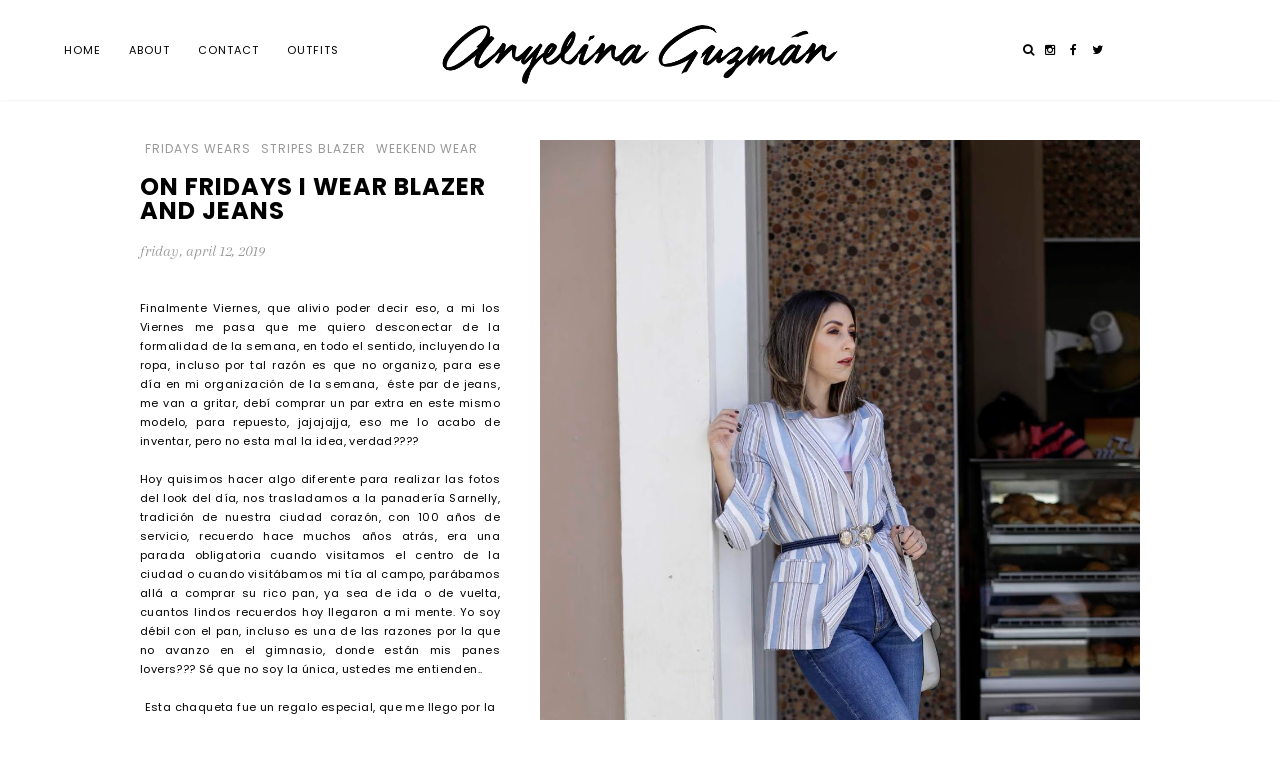

--- FILE ---
content_type: text/html; charset=UTF-8
request_url: http://www.anyelinaguzman.com/2019/04/on-fridays-i-wear-blazer-and-jeans.html
body_size: 41310
content:
<!DOCTYPE html>
<html class='v2' dir='ltr' xmlns='http://www.w3.org/1999/xhtml' xmlns:b='http://www.google.com/2005/gml/b' xmlns:data='http://www.google.com/2005/gml/data' xmlns:expr='http://www.google.com/2005/gml/expr' xmlns:og='http://ogp.me/ns#'>
<head>
<link href='https://www.blogger.com/static/v1/widgets/335934321-css_bundle_v2.css' rel='stylesheet' type='text/css'/>
<link href='https://fonts.googleapis.com/css?family=Poppins:400,700,600,500' rel='stylesheet' type='text/css'/>
<link href='https://fonts.googleapis.com/css?family=Arapey:400,400italic' rel='stylesheet' type='text/css'/>
<link href='https://maxcdn.bootstrapcdn.com/font-awesome/4.6.0/css/font-awesome.min.css' rel='stylesheet'/>
<meta content='text/html; charset=UTF-8' http-equiv='Content-Type'/>
<meta content='blogger' name='generator'/>
<link href='http://www.anyelinaguzman.com/favicon.ico' rel='icon' type='image/x-icon'/>
<link href='http://www.anyelinaguzman.com/2019/04/on-fridays-i-wear-blazer-and-jeans.html' rel='canonical'/>
<link rel="alternate" type="application/atom+xml" title="Anyelina Guzman - Atom" href="http://www.anyelinaguzman.com/feeds/posts/default" />
<link rel="alternate" type="application/rss+xml" title="Anyelina Guzman - RSS" href="http://www.anyelinaguzman.com/feeds/posts/default?alt=rss" />
<link rel="service.post" type="application/atom+xml" title="Anyelina Guzman - Atom" href="https://www.blogger.com/feeds/40910446446688405/posts/default" />

<link rel="alternate" type="application/atom+xml" title="Anyelina Guzman - Atom" href="http://www.anyelinaguzman.com/feeds/3133483453628413728/comments/default" />
<!--Can't find substitution for tag [blog.ieCssRetrofitLinks]-->
<link href='https://blogger.googleusercontent.com/img/b/R29vZ2xl/AVvXsEjZHCeR8tRv_M3yI1VyJLcy_SM2K-D5wgt-UMpY32M-2XAbnZeV9CPbRxociejZUwA1bJeTkpIhUUNddU0xkO5um56m2Bg6laeptfdrw8GyotvwN3Lx3vd5XJ_eVEGhlktZoPMXSBOAnA/s1600/_MG_0771.JPG' rel='image_src'/>
<meta content='http://www.anyelinaguzman.com/2019/04/on-fridays-i-wear-blazer-and-jeans.html' property='og:url'/>
<meta content='On Fridays I Wear Blazer and Jeans' property='og:title'/>
<meta content=' Finalmente Viernes, que alivio poder decir eso, a mi los Viernes me pasa que me quiero desconectar de la formalidad de la semana, en todo e...' property='og:description'/>
<meta content='https://blogger.googleusercontent.com/img/b/R29vZ2xl/AVvXsEjZHCeR8tRv_M3yI1VyJLcy_SM2K-D5wgt-UMpY32M-2XAbnZeV9CPbRxociejZUwA1bJeTkpIhUUNddU0xkO5um56m2Bg6laeptfdrw8GyotvwN3Lx3vd5XJ_eVEGhlktZoPMXSBOAnA/w1200-h630-p-k-no-nu/_MG_0771.JPG' property='og:image'/>
<meta content='IE=edge,chrome=1' http-equiv='X-UA-Compatible'/>
<meta content='width=device-width, initial-scale=1, maximum-scale=1' name='viewport'/>
<meta content='index, follow' name='robots'/>
<title>On Fridays I Wear Blazer and Jeans | Anyelina Guzman</title>
<meta content='On Fridays I Wear Blazer and Jeans' property='og:title'/>
<meta content='https://blogger.googleusercontent.com/img/b/R29vZ2xl/AVvXsEjZHCeR8tRv_M3yI1VyJLcy_SM2K-D5wgt-UMpY32M-2XAbnZeV9CPbRxociejZUwA1bJeTkpIhUUNddU0xkO5um56m2Bg6laeptfdrw8GyotvwN3Lx3vd5XJ_eVEGhlktZoPMXSBOAnA/s72-c/_MG_0771.JPG' property='og:image'/>
<meta content='Anyelina Guzman' property='og:title'/>
<meta content='http://www.anyelinaguzman.com/2019/04/on-fridays-i-wear-blazer-and-jeans.html' property='og:url'/>
<style id='page-skin-1' type='text/css'><!--
/*
-----------------------------------------------
Vier Responsive Blogger Template
Name:        Vier (2016)
Version:     3.0
Designer:    Gabriela Schmidt
URL:         www.thebasicpage.com
Etsy:        www.etsy.com/shop/thebasicpage
----------------------------------------------- */
/* Variable definitions
====================
<Variable name="keycolor" description="Main Color" type="color" default="#000000"/>
<Group description="Top Bar" selector="#top-wrapper">
<Variable name="top.bar.background" description="Background" type="color" default="#ffffff" />
</Group>
<Group description="Top Bar Text" selector="#top-wrapper">
<Variable name="tabs.font" description="Font" type="font" default="normal normal 11px Poppins, sans-serif"/>
<Variable name="tabs.color" description="Color" type="color" default="#000000" />
<Variable name="tab.hover.color" description="Hover" type="color" default="#c3c3c3" />
</Group>
<Group description="Blog Title" selector=".header-wrapper .titlewrapper">
<Variable name="header.font" description="Font" type="font" default="normal normal 36px Arapey, sans-serif"/>
<Variable name="header.text.color" description="Title Color" type="color" default="#000000" />
</Group>
<Group description="Blog Description" selector=".header-wrapper .descriptionwrapper">
<Variable name="description.font" description="Font" type="font" default="normal normal 10px Poppins, sans-serif"/>
<Variable name="description.text.color" description="Description Color" type="color" default="#000000" />
</Group>
<Group description="Slider" selector="#slider">
<Variable name="slider.post.font" description="Title Font" type="font" default="normal bold 28px Poppins, sans-serif"/>
<Variable name="slider.post.color" description="Color" type="color" default="#ffffff" />
<Variable name="slider.date.font" description="Date Font" type="font" default="italic normal 20px Arapey, sans-serif"/>
</Group>
<Group description="Slider dots" selector=".owl-dots">
<Variable name="dots.background" description="Color" type="color" default="#f3f3f3" />
<Variable name="dots.hover" description="Hover" type="color" default="#a7a7a7" />
</Group>
<Group description="Scrollbar" selector="body">
<Variable name="scroll.background" description="Background" type="color" default="#f3f3f3"/>
<Variable name="scroll.button" description="Button" type="color" default="#c0c0c0"/>
<Variable name="scroll.hover" description="Hover" type="color" default="#8d8d8d"/>
</Group>
<Group description="Background" selector="body">
<Variable name="body.background" description="Background" type="color" default="#ffffff"/>
</Group>
<Group description="Links" selector="body">
<Variable name="link.color" description="Link Color" type="color" default="#000000"/>
<Variable name="link.hover.color" description="Hover Color" type="color" default="#c3c3c3"/>
</Group>
<Group description="Post Title" selector="h3.post-title">
<Variable name="post.title.font" description="Font" type="font" default="normal bold 24px Poppins, sans-serif"/>
<Variable name="post.title.color" description="Color" type="color" default="#000000" />
</Group>
<Group description="Post Info" selector=".post-info">
<Variable name="post.header.font" description="Font" type="font" default="italic normal 16px Arapey, sans-serif"/>
<Variable name="post.header.color" description="Color" type="color" default="#999999"/>
</Group>
<Group description="Post Labels" selector=".post-labels">
<Variable name="post.label.font" description="Font" type="font" default="normal normal 12px Poppins, sans-serif"/>
</Group>
<Group description="Read More" selector=".jump-link">
<Variable name="jump.link.font" description="Font" type="font" default="normal normal 10px Poppins, sans-serif"/>
<Variable name="jump.link.color" description="Color" type="color" default="#000000"/>
<Variable name="jump.link.border" description="Border" type="color" default="#000000"/>
</Group>
<Group description="Gadgets Title" selector=".widget h2">
<Variable name="widget.h2.font" description="Font" type="font" default="italic normal 20px Arapey, sans-serif"/>
<Variable name="widget.h2.color" description="Color" type="color" default="#000000" />
</Group>
<Group description="Gadgets" selector=".widget">
<Variable name="widget.font" description="Font" type="font" default="normal normal 11px Poppins, sans-serif"/>
<Variable name="widget.color" description="Color" type="color" default="#000000" />
</Group>
<Group description="Highlights" selector="body">
<Variable name="widget.accent" description="Color" type="color" default="#f3f3f3" />
</Group>
<Group description="Post Body" selector=".post-body">
<Variable name="post.body.font" description="Font" type="font" default="normal normal 11px Poppins, sans-serif"/>
<Variable name="post.body.color" description="Color" type="color" default="#000000"/>
</Group>
<Group description="Post Body Link" selector=".post-body">
<Variable name="post.link.color" description="Link Color" type="color" default="#8d8d8d"/>
<Variable name="post.link.hover" description="Hover Color" type="color" default="#c3c3c3"/>
</Group>
<Group description="Post Footer" selector=".post-footer">
<Variable name="post.footer.font" description="Font" type="font" default="normal normal 10px Poppins, sans-serif"/>
<Variable name="post.footer.color" description="Color" type="color" default="#000000"/>
</Group>
<Group description="Heart" selector=".tbp-hrt">
<Variable name="heart.color" description="Color" type="color" default="#000000"/>
</Group>
<Group description="Popular Posts" selector="#PopularPosts1">
<Variable name="popular.widget.border" description="Border" type="color" default="#D5D0D9"/>
<Variable name="popular.h2.font" description="Title Font" type="font" default="italic normal 26px Arapey, sans-serif"/>
</Group>
<Group description="Comment Author" selector=".comments">
<Variable name="comments.user.font" description="Font" type="font" default="italic normal 20px Arapey, sans-serif"/>
<Variable name="comments.user.color" description="Color" type="color" default="#000000"/>
</Group>
<Group description="Comment Date" selector=".comments">
<Variable name="comments.date.font" description="Font" type="font" default="normal normal 10px Poppins, sans-serif"/>
<Variable name="comments.date.color" description="Date Color" type="color" default="#000000"/>
</Group>
<Group description="Pinterest Gadget" selector="#tbppin">
<Variable name="pin.widget.icon" description="Icon" type="color" default="#cb2027"/>
</Group>
<Group description="Follow by Email" selector="#FollowByEmail1">
<Variable name="follow.widget.button" description="Button" type="color" default="#D5D0D9"/>
</Group>
<Group description="Youtube Gadget" selector="#tbpyt">
<Variable name="play.icon" description="Play Icon" type="color" default="#cd201f"/>
</Group>
<Group description="Twitter" selector=".tbp-user">
<Variable name="twitter.icon.color" description="Icon" type="color" default="#33CCFF"/>
<Variable name="twitter.user.font" description="Font" type="font" default="italic normal 18px Arapey, sans-serif"/>
</Group>
<Group description="Instagram Gadget" selector="#tbpif">
<Variable name="insta.font" description="Font" type="font" default="normal normal 13px Poppins, sans-serif"/>
<Variable name="insta.color" description="Color" type="color" default="#ffffff"/>
</Group>
<Group description="To Top button" selector="a.scrollToTop">
<Variable name="totop.color" description="Color" type="color" default="#000000"/>
</Group>
<Group description="Followers Gadget" selector="#Followers1">
<Variable name="body.text.color" description="Text Color" type="color" default="#000000"/>
<Variable name="widget.alternate.text.color" description="Alternate Color" type="color" default="#000000"/>
<Variable name="widget.title.text.color" description="Title Color" type="color" default="#000000"/>
</Group>
*/
#Attribution1{display:none!important}#Navbar1{display:none!important}#layout #top-wrapper{position:relative!important}body#layout #outer-wrapper{padding:0}body#layout #main-wrapper{padding:0!important}body#layout .header-wrapper,body#layout .top-column-container,body#layout .top-column-container2{padding:0;width:auto;margin:0}body#layout #slider{display:none}body#layout #PopularPosts1{width:100%}body#layout #instagram-wrapper{padding:0;margin:0}body#layout .footer-column-one{display:inline-block;width:24%;vertical-align:top}body#layout .footer-column-two{display:inline-block;width:50%;vertical-align:top}body#layout .footer-column-three{display:inline-block;width:24%;vertical-align:top}body#layout #ContactForm1{display:none!important}body#layout #popular-wrapper{padding:0}html,body,div,span,applet,object,iframe,p,pre,a,abbr,acronym,address,big,cite,code,del,dfn,em,img,ins,kbd,q,s,samp,small,strike,strong,sub,sup,tt,var,b,u,i,center,dl,dt,dd,ol,ul,li,fieldset,form,label,legend,table,caption,tbody,tfoot,thead,tr,th,td,article,aside,canvas,details,embed,figure,figcaption,footer,header,hgroup,menu,nav,output,ruby,section,summary,time,mark,audio,video{margin:0;padding:0;border:0;vertical-align:baseline}table,td,tr,th{border-spacing:0!important;margin:0;padding:0}button,input,textarea{outline:none!important;-webkit-appearance:none!important;box-shadow:none!important;-moz-border-radius:0!important;-webkit-border-radius:0!important;border-radius:0!important}input:-webkit-autofill{-webkit-box-shadow:0 0 0 1000px #ffffff inset!important}:focus{outline:none}select{border:none;background:none;outline:none;opacity:1;-webkit-appearance:none;filter:alpha(opacity=100)}img{max-width:100%;height:auto}body{z-index:1;width:100%;height:100%;text-shadow:none;cursor:default;overflow-x:hidden;font:normal normal 11px Poppins, sans-serif;color:#000000;background:#ffffff;-webkit-text-size-adjust:100%!important}*,:before,:after{-webkit-box-sizing:border-box;-moz-box-sizing:border-box;box-sizing:border-box}#outer-wrapper{max-width:1080px;width:100%;margin:40px auto;padding:0 40px;overflow:hidden}#content-wrapper{width:auto;margin:0;padding:0;position:relative}#content{width:100%;padding:0;margin:0}.section{padding:0;margin:0}a:link{text-decoration:none;color:#000000;-moz-transition:color .1s ease-in-out;-ms-transition:color .1s ease-in-out;-o-transition:color .1s ease-in-out;transition:color .1s ease-in-out}a:visited{text-decoration:none;color:#000000}a:hover{text-decoration:none;color:#c3c3c3}::-moz-selection{background:#333;color:#fff}::selection{background:#333;color:#fff}::-webkit-scrollbar{width:12px}::-webkit-scrollbar-track{background-color:#f3f3f3;border:0}::-webkit-scrollbar-thumb{background-color:#c0c0c0}::-webkit-scrollbar-thumb:hover{background-color:#8d8d8d}.header-wrapper{display:inline-block;vertical-align:middle;height:100%;width:33%;padding:0;margin:0 auto;cursor:default}#Header{margin:0;padding:0}#Header1{padding:0}#header-inner img{margin:0 auto!important;max-height:100px;width:auto}#header-inner{text-align:center!important;padding:0;margin:0 auto;min-height:0!important;width:100%!important;background-size:cover!important;background-position:50% 50%!important}.Header .description{margin:0;padding:0}.Header h1{margin:0;padding:0}.Header h1,.Header h1 a,.Header h1 a:hover,.Header h1 a:visited{font:normal normal 36px Arapey, sans-serif;color:#000000;letter-spacing:0;text-transform:none;line-height:1}.Header .description{font:normal normal 10px Poppins, sans-serif;color:#000000;letter-spacing:1px;text-transform:none;line-height:1}.cookie-choices-info{bottom:0;top:initial!important;background:rgba(255,255,255,.9)!important;color:#000!important}.cookie-choices-info .cookie-choices-text,.cookie-choices-info .cookie-choices-button{color:#000!important;font:normal normal 11px Poppins, sans-serif!important}#top-wrapper{display:table;table-layout:fixed;opacity:1;-webkit-appearance:none;filter:alpha(opacity=100);width:100%;background:#ffffff;height:100px;text-align:center!important;position:relative;top:0;overflow:visible;z-index:99999;letter-spacing:1px!important;padding:0;margin:0;color:#000000;font:normal normal 11px Poppins, sans-serif;text-transform:uppercase;-webkit-box-shadow:0 1px 2px 0 rgba(0,0,0,0.05);-moz-box-shadow:0 1px 2px 0 rgba(0,0,0,0.05);box-shadow:0 1px 2px 0 rgba(0,0,0,0.05)}.top-inside{display:inline-block;width:100%;max-width:1354px;padding:0;margin:0 auto;height:auto}#top-wrapper .widget{color:#000000;font:normal normal 11px Poppins, sans-serif}#top-wrapper .widget h2{display:none}.top-column-container .widget{text-align:left!important}.top-column-container{display:inline-block;vertical-align:middle;height:auto;width:33%;background:#ffffff;padding:0}.top-column-container2{display:inline-block;vertical-align:middle;height:auto;width:33%;padding:0}.showhide-column,.tcc2in{display:table;margin:0 auto}#top-column-left,#top-column-center{width:auto;display:inline;float:left}#top-column-social{width:auto;display:inline;float:right}#Label1{display:inline-block;background:#ffffff;color:#000000;font:normal normal 11px Poppins, sans-serif;text-transform:uppercase;width:auto;padding:0}#toplisttitles{padding:0;line-height:100px}#toplisttitles:after{content:'\f107';font-family:FontAwesome!important;margin:0 0 0 10px;line-height:0;color:#000000;font:normal normal 11px Poppins, sans-serif}#lbls.widget-content.list-label-widget-content ul{padding:0 20px;line-height:40px;white-space:normal;border:0}#Label1 a:hover{color:#c3c3c3}#labelstitle,#labelstitle a{color:#000000}#lbls.widget-content.list-label-widget-content a:hover{color:#c3c3c3}#lbls.widget-content.list-label-widget-content{background:#ffffff;max-height:242px;width:220px;overflow-y:auto;position:absolute;padding:0;margin-left:-20px;border:0}#labelstitle #lbls.widget-content.list-label-widget-content{display:none!important}#labelstitle:hover #lbls.widget-content.list-label-widget-content{display:block!important}#PageList1{display:inline-block;background:#ffffff;border:0;margin:0;padding:0;width:auto;float:center;height:auto}#PageList1 .widget-content{height:auto}#PageList1 .widget-content ul li{display:inline-block!important;height:auto}#PageList1 .widget-content ul{padding:0!important;margin:0!important;height:auto}.crosscol .PageList LI,.footer .PageList LI{list-style:none;padding:0;margin:0;background:none}.PageList LI A{display:inline-block;font:normal normal 11px Poppins, sans-serif;color:#000000;padding:0 24px 0 0;margin:0;line-height:100px;text-transform:uppercase}.PageList LI A:hover{background:transparent;color:#c3c3c3}.PageList LI.selected A{font:normal normal 11px Poppins, sans-serif;color:#000000;background:transparent;text-decoration:none;line-height:100px}#top-column-search{display:block;float:right;margin:0 5px 0 0;padding:0;line-height:20px;font-weight:400!important}a.my-button{font-size:12px!important;color:#000000!important}a.my-button:hover,.searchbut:hover{color:#c3c3c3!important}.b-modal.__b-popup1__{background:rgba(0,0,0,0.9)!important;opacity:1!important;-webkit-appearance:none;filter:alpha(opacity=100);z-index:999999!important}#element_to_pop_up{background:transparent;border:0;border-radius:0;-moz-border-radius:0;-webkit-border-radius:0;color:#fff;font:normal normal 11px Poppins, sans-serif;text-transform:uppercase;display:none;padding:0;max-width:1000px;width:100%;height:80px;text-align:center;z-index:9999999!important}#searchpop{color:#fff;border-bottom:2px solid #fff;float:left;width:100%;height:40px;line-height:40px;padding:0;margin:0}#searchpop input[type="text"]{float:left;outline:none;width:100%;max-width:980px;height:40px;line-height:40px;padding:0 10px;margin:0;color:#fff!important;font:normal normal 11px Poppins, sans-serif;text-transform:uppercase;border-top:0;border-right:0;border-left:0;border-bottom:0;background:transparent;text-align:center;letter-spacing:1px}.b-close{cursor:pointer;position:absolute;right:0;top:-50px;font-size:18px;color:#fff}.searchbut{background:transparent;border:0;cursor:pointer;padding:0!important;margin:0!important;font-size:18px;color:#fff;width:20px;height:40px;float:left}#top-wrapper .menusocial{display:block;width:auto;line-height:20px;overflow:visible;z-index:9;padding:0;list-style:none;font-size:12px!important;font-family:FontAwesome;font-weight:400!important}#top-wrapper .menusocial a{color:#000000!important;margin:0 5px}#top-wrapper .menusocial a:hover{color:#c3c3c3!important}.menusocial .fa-pinterest-p:before{content:"\f0d2"}#slider{width:100%;height:533px;background:#f1f1f1;margin:0;padding:0}.owl-carousel{width:100%;margin:0 auto;padding:0}li.slider-item{width:100%;height:500px;background-position:50% 50%!important;background-size:cover!important;background-repeat:no-repeat!important}.owl-carousel li{list-style:none!important}#tbp-sl-info{width:100%;margin:0;padding:30px;display:table;text-align:center;color:#ffffff;position:absolute;bottom:0;left:0;opacity:0;-webkit-appearance:none;filter:alpha(opacity=0)}.tbp-sl-info-md{display:table;width:100%;height:100%}.owl-item.active.center #tbp-sl-info{opacity:1;-webkit-appearance:none;filter:alpha(opacity=100)}.tbp-sl-title{position:relative;font:normal bold 28px Poppins, sans-serif;line-height:1;text-transform:uppercase;letter-spacing:1px}.tbp-sl-date{font:italic normal 20px Arapey, sans-serif;line-height:1;display:inline-block;width:100%;letter-spacing:0;text-transform:lowercase;margin:0 0 10px}.owl-theme .owl-controls{background:#ffffff;margin:0;padding:10px 0 0;text-align:center;-webkit-tap-highlight-color:transparent}.owl-theme .owl-dots .owl-dot{display:inline-block;zoom:1;*display:inline}.owl-theme .owl-dots .owl-dot span{width:10px;height:10px;margin:5px 7px;background:#f3f3f3;display:block;-webkit-backface-visibility:visible;-webkit-transition:opacity 200ms ease;-moz-transition:opacity 200ms ease;-ms-transition:opacity 200ms ease;-o-transition:opacity 200ms ease;transition:opacity 200ms ease;-webkit-border-radius:30px;-moz-border-radius:30px;border-radius:30px}.owl-theme .owl-dots .owl-dot.active span,.owl-theme .owl-dots .owl-dot:hover span{background:#a7a7a7}#main-wrapper .inline-ad{margin:0 0 100px!important}#main-wrapper{position:relative;width:100%;float:left;word-wrap:break-word;overflow:hidden;padding:0;margin:0}#Main{margin:0}#Blog1{margin:0!important}#post-left{float:right;width:60%;font-size:0!important;line-height:1px}#post-left span,#post-left div,#post-left .separator,#post-left .separator span{font-size:0!important;line-height:0!important}#post-left ul,#post-left li,#post-left i,#post-left b{display:none}#post-left blockquote{display:none!important}#post-right{float:left;width:40%;padding:0 40px 0 0}#post-right img,#post-right iframe,#post-right td.tr-caption,#post-right .fluid-width-video-wrapper{display:none!important}.post-outer,.post{margin:0;width:100%}.post-thumb{width:50%;height:auto;padding:0;display:inline-block;vertical-align:middle;position:relative}.post-info{display:inline-block;vertical-align:middle;text-align:center;width:49.6%;padding:0;margin:0;position:relative}.post-outer:nth-child(odd) .post-thumb{right:0}.post-outer:nth-child(odd) .post-info{left:0;padding:0 0 0 40px}.post-outer:nth-child(even) .post-thumb{right:-50%}.post-outer:nth-child(even) .post-info{left:-50%;padding:0 40px 0 0}.post-info-inside{width:100%;display:inline-block;text-align:left;padding:0;margin:0 auto 20px}.post-info-inside h3.post-title{text-align:left}h3.post-title{display:block;width:100%;margin:0 0 20px}h3.post-title,h3.post-title a,h3.post-title a:visited{width:100%;text-align:center;font:normal bold 24px Poppins, sans-serif;color:#000000!important;letter-spacing:1px;text-transform:uppercase;line-height:1}h3.post-title a:hover{color:#c3c3c3!important}.post-info a,.post-info a:visited,.post-labels a:visited,.post-comment-link a,.post-comment-link a:visited,.post-location a,.post-location a:visited{color:#999999!important}.post-info a:hover,.post-labels a:hover,.post-comment-link a:hover,.post-location a:hover{color:#c3c3c3!important}.post-labels{display:inline-block;width:100%;padding:0;margin:0 0 20px;cursor:default;text-align:center;text-transform:uppercase;font:normal normal 12px Poppins, sans-serif;color:#999999;line-height:1;letter-spacing:1px}.post-info-inside .post-labels{text-align:left}.post-comment-link,.date-header,.post-location{display:inline-block;width:auto;padding:0;margin:0 5px 20px;cursor:default;text-align:center;text-transform:lowercase;font:italic normal 16px Arapey, sans-serif;color:#999999;line-height:1;letter-spacing:0}.post-location i.fa.fa-map-marker{font-weight:400!important;font-style:normal!important;color:#f3f3f3;margin:0 5px 0 0}.post-info-inside .date-header{text-align:left;margin:0 10px 20px 0}.post-info-inside .post-location{text-align:left;margin:0 0 20px}.post-resume{line-height:1.8!important;display:inline-block;width:100%;margin:0}.jump-link{display:inline-block;margin:20px 0 0;text-transform:uppercase;font:normal normal 10px Poppins, sans-serif;color:#000000;line-height:1;letter-spacing:2px}.jump-link a{display:inline-block;border:1px solid #000000;line-height:1;padding:15px;color:#000000!important}.jump-link a:visited{color:#000000!important}.post-footer-line>*{margin-right:0;margin-left:0}.post-footer{display:inline-block;width:auto;padding:0;margin:40px 0 0;font:normal normal 10px Poppins, sans-serif;color:#000000;height:auto}.post-footer a,.post-footer a:visited{color:#000000}.post-footer a:hover{color:#c3c3c3}#post-likes{width:auto;margin:0;padding:5px 0 0;display:inline-block;text-align:center;line-height:24px;font:normal normal 10px Poppins, sans-serif;border-top:4px solid #f3f3f3}.tbp-hrt-container{width:auto;margin:0;display:inline-block;line-height:24px;padding:0 10px 0 0}.tbp-hrt{position:relative;text-align:center;-webkit-user-select:none;-moz-user-select:none;user-select:none;font-size:11px!important}.tbp-hrt:hover{cursor:pointer}.tbp-hrt:before{color:#000000;content:'\f08a';font-family:fontawesome;font-weight:400!important}.tbp-hrt.finish:before{color:#000000;content:"\f004";font-weight:400!important}.tbp-hrt.finish:after{color:#000000;font-weight:400!important}.tbp-hrt:after{content:attr(data-amount) "";font:normal normal 10px Poppins, sans-serif;color:#000000;background:transparent;border-radius:0;display:inline-block;margin:0 0 0 5px;padding:0}.tbpsocial{color:#000000;margin:0;display:inline-block;line-height:24px}.tbpsocial a{display:inline-block}.tbpsocial__item{display:inline-block;margin:0;padding:0 10px 0 0}.tbpsocial .tbpsocial-count{font:normal normal 10px Poppins, sans-serif;color:#000000;display:inline-block;position:relative;text-align:center;transition:all .2s}.tbpsocial .tbpsocial-count:after{content:attr(data-count);line-height:24px;text-align:center;width:auto;background:transparent;border-radius:0;color:#000000;display:inline-block;margin:0;padding:0 0 0 10px}.tbpsocial .fa{margin:0;color:#000000;font-size:12px!important;font-weight:400!important}.tbpsocial .fa:hover{color:#c3c3c3}.tbpsocial__item span{display:inline-block;margin:0}.post-body{font:normal normal 11px Poppins, sans-serif;color:#000000;line-height:1.8;letter-spacing:.4px;padding:0;text-align:justify}.post-body a{color:#8d8d8d}.post-body a:hover{color:#c3c3c3}.post-body a:visited{color:#8d8d8d}.post-body blockquote:before{content:"\f10d";font-family:FontAwesome;font-size:18px;line-height:normal}.post-body h2{display:block!important;font-size:1.5em!important;-webkit-margin-before:.83em!important;-webkit-margin-after:.83em!important;-webkit-margin-start:0!important;-webkit-margin-end:0!important;font-weight:700!important;text-align:initial!important;font-family:inherit!important;text-transform:none!important;letter-spacing:0!important;font-style:inherit!important}.post-body ul{margin:10px 0!important;line-height:2!important}.post-body li{margin:0 20px!important;line-height:2!important;padding:0!important}.separator a{margin:0!important;padding:0!important}.post-body img{height:auto;padding:0;margin:0}.post-body table,.post-body tbody,.post-body td,.post-body tr,.post-body th{display:block}table.tr-caption-container{padding:0;margin:0;font:normal normal 11px Poppins, sans-serif;color:#000000}td.tr-caption{font:normal normal 11px Poppins, sans-serif;border-top:1px solid #f3f3f3;border-bottom:1px solid #f3f3f3;border-right:0;border-left:0;padding:20px 0;margin:10px 0;display:block;text-align:center}td.tr-caption a{color:#8d8d8d}td.tr-caption a:hover{color:#c3c3c3}td.tr-caption a:visited{color:#8d8d8d}.post-labels a{display:inline-block;color:#999999!important;margin:0 5px;line-height:1}.share-button{background:none!important;height:auto;width:auto;overflow:inherit}.CSS_LIGHTBOX{z-index:9999999!important}.CSS_LIGHTBOX_BG_MASK{background-color:#f8f8f8!important}.CSS_LIGHTBOX_SCALED_IMAGE_IMG{outline:1px solid #dbdbdb!important}.CSS_LIGHTBOX_FILMSTRIP{background-color:#dbdbdb!important}.CSS_LIGHTBOX_INDEX_INFO{color:#999!important}#FollowByEmail1{width:100%;display:inline-block;vertical-align:middle}.FollowByEmail .follow-by-email-inner{padding:0;background:#f3f3f3;border:1px solid #f3f3f3}.follow-by-email-inner form{position:relative;padding:40px 20px;border:4px solid #ffffff}.follow-by-email-title{float:left;width:100%;line-height:30px!important;font:italic normal 20px Arapey, sans-serif;color:#000000;padding:0}.FollowByEmail .follow-by-email-inner .follow-by-email-address{float:left;width:100%;height:30px;font:normal normal 11px Poppins, sans-serif;color:#000000;border:0;margin:10px 0;padding:0 5px;background-color:rgba(255,255,255,0.5);text-align:center;letter-spacing:0;text-transform:none;box-shadow:0 1px 2px rgba(0,0,0,0.09) inset!important;-moz-box-shadow:0 1px 2px rgba(0,0,0,0.09) inset!important;-webkit-box-shadow:0 1px 2px rgba(0,0,0,0.09) inset!important;-o-box-shadow:0 1px 2px rgba(0,0,0,0.09) inset!important}.FollowByEmail .follow-by-email-inner .follow-by-email-submit{float:left;margin:0;width:100%;border:0;background:#ffffff;color:#000000;cursor:pointer;height:30px;padding:0;z-index:0;box-shadow:0 1px 2px rgba(0,0,0,0.09) inset!important;-moz-box-shadow:0 1px 2px rgba(0,0,0,0.09) inset!important;-webkit-box-shadow:0 1px 2px rgba(0,0,0,0.09) inset!important;-o-box-shadow:0 1px 2px rgba(0,0,0,0.09) inset!important}.FollowByEmail .follow-by-email-inner .follow-by-email-submit:hover{zoom:1;filter:alpha(opacity=65);opacity:.65}#tbpyt{float:left}#tbpyt img{width:100%;z-index:-1}#tbpyt a{line-height:0;font-size:0;float:left;color:transparent!important}#tbpyt a:hover{color:#cd201f!important;background:rgba(255,255,255,0.7)}#tbpyt a:before{content:'\f16a';font-family:fontawesome;font-weight:400!important;font-style:normal!important;position:absolute;top:50%;left:0;width:100%;font-size:32px}.tbpyt-i{width:100%;position:relative;float:left;text-align:center;margin:0;padding:0;z-index:1}#tbpyt a:hover img{opacity:1;-webkit-appearance:none;filter:alpha(opacity=100)}#tbprltd{float:left;padding:40px 0 0;margin:40px 0 0;width:100%;text-align:center;border-top:2px solid #f3f3f3}#tbprltd-r{float:left;width:100%;padding:0}#tbprltd-r li{list-style:none;width:33.33%;float:left;padding:0!important;margin:0!important;position:relative}#tbprltd a{border:0;margin:0;padding:0 2px;width:100%;height:100%;overflow:hidden;color:#000000!important;font:italic normal 20px Arapey, sans-serif;letter-spacing:0;text-transform:capitalize;line-height:1.4;float:left}#tbprltd h2{display:none!important}.tbprltd-tb{position:relative;float:left;width:100%;height:100%;padding:0 0 50%}.tbprltd-md{width:101%;height:101%;display:inline-block;padding:0;position:absolute;top:0;left:0;bottom:0;right:0}.tbprltd-ct{width:101%;height:100%;display:table}#tbprltd-r li:hover .tbprltd-ct{background:rgba(255,255,255,0.5)}.tbprltd-mdct,.tbprltd-mdct p{display:table-cell;vertical-align:middle}.tbprltd-mdct span{background:#ffffff;padding:10px 0;display:table;height:auto;width:70%;margin:0 auto}.comments{text-align:center;margin-top:40px;padding:0 40px;background:#f3f3f3}.comments iframe{max-width:1000px!important}.comments h4{text-align:center;font:italic normal 20px Arapey, sans-serif;color:#000000;letter-spacing:0;text-transform:none;padding:40px 0 0}.comments .comments-content{margin:40px auto;border:2px solid #ffffff;max-width:1000px;display:inline-block;width:100%}.comments .user{margin:0}.comment-footer{margin:0;padding:0}.comments .avatar-image-container{display:none}.comments .comments-content .comment-thread ol{border:0;padding:0;margin:0;text-align:center}.comments .comments-content .comment-replies{margin-left:40px;margin-top:0}.thread-chrome.thread-expanded{margin-top:30px}.comments .thread-toggle{margin:0 0 10px;width:100%;text-align:left}.comments .thread-toggle a{color:#000000;font:normal normal 10px Poppins, sans-serif;text-transform:uppercase;letter-spacing:1px}.comments .comment-block{margin:0;border:0;padding:40px}.comments .comments-content .comment-thread{margin:0}.comments .comments-content .inline-thread .comment-block{border:0;padding:0 40px}.comments .comments-content .inline-thread{border:0;padding:0;margin:10px 0 0}.comments .comments-content .comment{margin:0 0 40px;padding:0;width:100%;display:inline-block}.comment-form p{margin:20px 0;text-align:center;font:normal normal 11px Poppins, sans-serif;color:#000000;line-height:1.8;letter-spacing:.4px}.comments .comments-content .comment-content{margin:20px 0!important;font:normal normal 11px Poppins, sans-serif;color:#000000;line-height:1.8;letter-spacing:.4px;display:inline-block;width:100%}.comments .comments-content .comment-content a,.comments .comments-content .comment-content a:visited{color:#8d8d8d}.comments .comments-content .comment-content a:hover{color:#c3c3c3}.comments .comments-content .comment-header,.comments .comments-content .comment-content{margin:0}.comments .comments-content .user,.comments .comments-content .user a{font:italic normal 20px Arapey, sans-serif;color:#000000;display:inline;text-transform:capitalize;letter-spacing:0;float:left}.comments .comments-content .user a{color:#000000}.comments .comments-content .user a:hover{color:#c3c3c3}.comments .comments-content .icon.blog-author{display:inline-block;height:auto;margin:0 0 0 6px;width:auto}.comments .comments-content .icon.blog-author:before{content:"\f0e6";font-size:14px;color:#000000;display:inline;font-family:FontAwesome;font-weight:400!important}.comments .comments-content .datetime,.comments .comments-content .datetime a{margin:0;display:inline-block;width:100%;color:#000000;font:normal normal 10px Poppins, sans-serif;text-transform:uppercase;letter-spacing:1px;float:left;cursor:default;text-align:left}.comments .comment .comment-actions{float:left}.comments .comment .comment-actions a{color:#000000;font:normal normal 10px Poppins, sans-serif;text-transform:uppercase;letter-spacing:1px;padding:0;margin:0 20px 0 0}.comments .continue{width:100%;text-align:left}.comments .continue a{color:#000000;font:normal normal 10px Poppins, sans-serif;text-transform:uppercase;letter-spacing:1px;padding:0;display:inline}.comments .comment .comment-actions a:hover,.comments .continue a:hover,.comments .thread-toggle a:hover{text-decoration:none!important;color:#c3c3c3}.comments .thread-toggle .thread-arrow{margin:0 5px 0 0;padding:0;display:inline;width:auto;height:auto}.comments .thread-collapsed .thread-arrow{background:none!important}.comments .thread-collapsed .thread-arrow:before{content:"\f0da";font-size:12px;color:#000000;display:inline;font-family:FontAwesome;font-weight:400!important;background:none!important}.comments .thread-expanded .thread-arrow{background:none!important}.comments .thread-expanded .thread-arrow:before{content:"\f0dd";font-size:12px;color:#000000;display:inline;font-family:FontAwesome;font-weight:400!important;background:none!important}.comments .comments-content .comment:first-child{padding-top:0}#popular-wrapper{width:100%;padding:40px;margin:0 auto;background:#f3f3f3}#popular-section{max-width:1000px;margin:0 auto;padding:10px 5px;background:#ffffff;border-left:10px solid #D5D0D9}#PopularPosts1{padding:0;margin:0;display:inline-block;width:100%}.PopularPosts .widget-content ul{border:0}.PopularPosts .widget-content ul li{position:relative;float:left;width:20%;padding:0 0 20%!important;margin:0;list-style:none!important;border:0}.PopularPosts img{width:100%;padding:0!important;display:block;min-width:100%;min-height:100%;margin:auto;position:absolute;top:-100%;right:-100%;bottom:-100%;left:-100%}.PopularPosts .item-thumbnail{position:absolute!important;left:0;margin:0!important;padding:0 5px;width:100%;height:100%;display:inline-block;vertical-align:top}.PopularPosts .item-thumbnail a{float:left;font-size:0;width:100%;height:100%;overflow:hidden;position:relative}.PopularPosts .item-title{display:inline-block;width:100%;height:100%;padding:20px!important;line-height:1;margin:0!important;font:italic normal 20px Arapey, sans-serif;color:#000000;text-transform:capitalize;letter-spacing:0;text-align:center;position:absolute;left:0;opacity:0;-webkit-appearance:none;filter:alpha(opacity=0)}.PopularPosts .item-title:hover{opacity:1;-webkit-appearance:none;filter:alpha(opacity=100)}.PopularPosts .item-titlemiddle,.PopularPosts .h2-titlemiddle{display:table;height:100%;width:100%}.PopularPosts .item-title p,.PopularPosts .h2-title p{display:table-cell;vertical-align:middle}.PopularPosts .item-title p{background:#ffffff;padding:4px}.PopularPosts a{color:#000000}.PopularPosts a:hover{color:#000000!important}.PopularPosts .widget-content ul li:nth-child(6),.PopularPosts .widget-content ul li:nth-child(7),.PopularPosts .widget-content ul li:nth-child(8),.PopularPosts .widget-content ul li:nth-child(9),.PopularPosts .widget-content ul li:nth-child(10),.PopularPosts .widget-content ul li:nth-child(11){display:none!important}.PopularPosts .h2-title{background:#ffffff;display:inline-block;width:100%;height:100%;padding:0!important;line-height:1;margin:0!important;font:italic normal 26px Arapey, sans-serif;color:#000000;text-transform:capitalize;letter-spacing:0;text-align:center;position:absolute;left:0;opacity:1;-webkit-appearance:none;filter:alpha(opacity=100)}#instagram-wrapper{width:100%;float:left;padding:0;margin:0 auto}#HTML998{position:relative}#instagram-wrapper h2.title{position:relative;line-height:1;padding:0 40px!important;margin:0 auto 10px;width:100%;max-width:1080px;font:italic normal 20px Arapey, sans-serif;color:#000000;text-transform:none;letter-spacing:0;z-index:9;text-align:center}#instagram-wrapper h2.title:before{position:absolute;content:' ';border-top:2px solid #f3f3f3;margin:-1px 0 0;left:40px;right:40px;top:50%}#instagram-wrapper h2.title p{display:inline-block;position:relative;padding:0 20px;line-height:1;background:#ffffff}#HTML998 .fa{font-weight:400!important;font-style:normal!important;font-size:16px!important}#tbpif{width:100%;display:block;margin:0 auto;padding:0;line-height:0;text-align:center;vertical-align:baseline;float:left;border:0}#tbpif img{height:auto;width:100%}#tbpif a{padding:0;margin:0;position:relative;display:inline-block;float:left;background-size:cover;background-repeat:no-repeat;background-position:50% 50%}.tbpifli{z-index:99;width:20%;float:left;list-style:none!important;padding:0!important;margin:0!important}#tbpif .tbpif-d{width:100%;height:100%;margin:0;opacity:0;zoom:1;filter:alpha(opacity=0);-webkit-appearance:none;letter-spacing:1px;background:rgba(0,0,0,0.5);position:absolute;top:0;font:normal normal 13px Poppins, sans-serif;color:#ffffff;line-height:normal}#tbpif a:hover .tbpif-d{opacity:1;zoom:1;filter:alpha(opacity=100)}.tbpif-t{display:table;vertical-align:middle;height:100%;width:100%}.tbpif-m{display:table-cell;vertical-align:middle;height:100%;width:100%}.tbpif-m:before{content:'\f16d';font-family:fontawesome;font-weight:400!important;font-style:normal!important;font-size:16px;width:100%;margin:0 0 10px;display:inline-block}#top-wrapper .item-control,#footer-wrapper .item-control,#instagram-wrapper .item-control{display:none!important}#main-wrapper .widget{margin:40px 0;padding:0}#main-wrapper .widget-content{line-height:1.6}#main-wrapper .widget:first-child{margin-top:0!important}#main-wrapper .widget:last-child{margin-bottom:0!important}.widget{padding:0;margin:0;font:normal normal 11px Poppins, sans-serif;color:#000000}.widget li{padding:0;margin:0;text-indent:0}.widget .post-body li{color:#000000}.widget img{max-width:100%;height:auto}.widget h2{padding:0;margin:0 0 10px;font:italic normal 20px Arapey, sans-serif;color:#000000;letter-spacing:0;text-transform:none;text-align:left;letter-spacing:0;line-height:1}.widget ul{padding:0;line-height:inherit;margin:0}#Profile1{text-align:center}.profile-img{margin:0 auto!important;float:none;border:0;height:auto!important;width:auto}.Profile .profile-datablock{width:100%;padding:0;margin:0;display:inline-block}a.profile-name-link.g-profile{background-image:none!important;font-weight:inherit;letter-spacing:1px;text-transform:uppercase}.profile-name-link{padding:0}.profile-textblock{margin:0 0 2px}#LinkList1 li{padding:5px 0}#Image999 a{line-height:0;font-size:0}#Image999 .caption{width:100%;padding:0;display:inline-block;text-align:justify}form#search{position:relative}#search input[type="text"]{background:transparent;border-bottom:2px solid #f3f3f3;border-top:0;border-right:0;border-left:0;font:normal normal 11px Poppins, sans-serif;color:#000000;width:100%;float:left;height:30px;line-height:1;padding:0 30px 0 0;text-align:left}button.searchbutton{border:0;background:transparent;color:#f3f3f3;position:absolute;float:left;cursor:pointer;height:30px;width:30px;top:0;right:0;font-size:14px}button.searchbutton:hover{zoom:1;filter:alpha(opacity=65);opacity:.65}.pinimg{cursor:pointer;max-width:22px!important}#tbppin{margin:0;padding:0;position:relative;width:100%}.tbppinli{float:left;margin:0;padding:2px;line-height:0;width:20%}.tbppin-wrp{height:0;padding-bottom:100%;position:relative;width:100%}.tbppin-pin{background-position:center;background-size:cover;border:0;display:block;height:100%;left:0;position:absolute;top:0;width:100%}.tbppin-icon{position:absolute;top:0;left:0;background:transparent;width:101%;height:101%;display:table;color:transparent;line-height:1;text-align:center}.tbppinli:hover .tbppin-icon{background:rgba(255,255,255,0.7);color:#cb2027}.tbppin-icon p{display:table-cell;vertical-align:middle}.tbppin-icon p:after{content:'\f0d2';font-family:FontAwesome;font-style:normal!important;font-weight:400!important;font-size:24px}.BlogArchive select{-webkit-appearance:menulist;box-sizing:border-box;align-items:center;border-image-source:initial;border-image-slice:initial;border-image-width:initial;border-image-outset:initial;border-image-repeat:initial;white-space:pre;-webkit-rtl-ordering:logical;cursor:default;border:1px solid #f3f3f3;background-color:#ffffff!important;-moz-border-radius:0!important;-webkit-border-radius:0!important;border-radius:0!important}select#BlogArchive1_ArchiveMenu{border:1px solid #f3f3f3;width:100%;height:30px;line-height:30px;font:normal normal 11px Poppins, sans-serif;color:#000000}.BlogArchive #ArchiveList li{margin:4px 0!important;padding:0!important;text-indent:0!important}.archive-months .toggle{display:none}.BlogArchive i.fa.fa-angle-right{margin:0 4px 0 0 !important;font-weight:400!important;font-style:normal!important}#ArchiveList a{color:#000000!important}#ArchiveList a:hover{color:#c3c3c3!important}.status-msg-bg{background-color:#ffffff;opacity:1;zoom:1;filter:alpha(opacity=100)}.status-msg-wrap{font:normal normal 11px Poppins, sans-serif;width:100%;margin:0 auto 40px;position:relative}.blog-feeds,.post-feeds{display:none}.blog-pager,#blog-pager{float:left;width:100%;color:#f3f3f3;text-transform:none;padding:0;margin:0}.blog-pager a,#blog-pager a{color:#f3f3f3}.blog-pager a:hover,#blog-pager a:hover{color:#c3c3c3}#blog-pager-older-link{float:right;width:50%;text-align:right}#blog-pager i.fa.fa-angle-right,#blog-pager i.fa.fa-angle-left{font-size:20px;font-weight:400!important;font-style:normal!important;position:relative;width:40%}#blog-pager i.fa.fa-angle-right:after{content:' ';position:absolute;left:0;border-top:1px solid;top:50%;width:100%;margin:0 0 0 -3px}#blog-pager-newer-link{float:left;width:50%;text-align:left}#blog-pager i.fa.fa-angle-left:after{content:' ';position:absolute;left:0;border-top:1px solid;top:50%;width:100%;margin:0 0 0 3px}#footer-wrapper{float:left;width:100%;clear:both;margin:0 auto;padding:40px 0;text-align:center;word-wrap:break-word}#footer-column-container{max-width:1080px;margin:0 auto;padding:0 40px}#footer-wrapper .widget li{overflow:hidden;padding:.25em 0}#footer-wrapper a,#footer-wrapper a:visited{color:#000000}#footer-wrapper a:hover{color:#c3c3c3}#footer-wrapper img,#footer img{max-width:100%;height:auto}#footer-wrapper .widget{margin:20px 0}#footer-wrapper .widget:last-child{margin:20px 0}#threecolumns .widget{margin:20px 0;display:inline-block;width:100%}#threecolumns .widget:last-child{margin:20px 0}#footer-wrapper .widget-content{padding:0;line-height:1.6}#footer-middle{width:100%;margin:0 auto}#threecolumns{display:table;height:auto;width:100%;table-layout:fixed}.threecolumns-container,.tbp-cr-container{display:table-cell;height:auto;width:100%;text-align:center}.footer-column-one,.footer-column-three{display:inline-block;vertical-align:top;height:auto;width:20%}.footer-column-two{display:inline-block;vertical-align:top;height:auto;width:59%}.footer-column-two .widget{padding:0 40px}#tbp-cr{display:table;height:auto;width:100%;table-layout:fixed;line-height:1;letter-spacing:1px;text-transform:uppercase;padding:20px 40px;position:relative;font:normal normal 11px Poppins, sans-serif;color:#000000;max-width:1080px;margin:0 auto}#tbp-cr a{color:#000000!important}#tbp-cr a:hover{color:#c3c3c3!important}.tbp-crone,.tbp-crtwo,.tbp-crthree{display:inline-block;vertical-align:middle;height:auto;width:32.5%}.tbp-crone{text-align:left}.tbp-crthree{text-align:right}#tbp-cr img{max-height:70px;width:auto}#ContactForm1{display:none!important}#formcontact{width:100%;max-width:none;margin:0;padding:0}#formcontact img{width:auto!important;margin:0 0 0 10px}#formtitle{float:left}.contact-form-name,.contact-form-email,.contact-form-email-message{max-width:100%;width:100%}.contact-form-email,.contact-form-name{background:#ffffff;border:1px solid #f3f3f3;font:normal normal 11px Poppins, sans-serif;color:#000000;box-sizing:border-box;display:inline-block;height:30px;line-height:1;margin:0 0 10px;padding:0 10px;vertical-align:top;letter-spacing:0}.contact-form-email:hover,.contact-form-email:focus,.contact-form-name:hover,.contact-form-name:focus,.contact-form-email:active,.contact-form-name:active,.contact-form-email-message:hover,.contact-form-email-message:active,.contact-form-email-message:focus,.contact-form-button-submit:active,.contact-form-button-submit:focus{border:1px solid #f3f3f3;box-shadow:inset 0 0 0 rgba(0,0,0,.1)!important}.contact-form-email-message{background:#ffffff;font:normal normal 11px Poppins, sans-serif;color:#000000;border:1px solid #f3f3f3;box-sizing:border-box;display:inline-block;margin:0 0 10px;padding:10px;vertical-align:top;letter-spacing:0}.contact-form-button-submit{background:#ffffff;font:normal normal 11px Poppins, sans-serif;color:#000000!important;width:100%;border:1px solid #f3f3f3;height:30px;line-height:1;margin:0;padding:0 10px;letter-spacing:0;text-transform:capitalize;cursor:pointer}.contact-form-button-submit:active,.contact-form-button-submit:focus{background:#ffffff!important}p#ContactForm1_contact-form-error-message{width:100%;margin:10px 0 0}.contact-form-button-submit:hover{background:#ffffff;color:#c3c3c3!important;border:1px solid #f3f3f3}#HTML995 h2{display:none!important}#tbptw{padding:20px;display:table;width:100%;background:#f3f3f3}#tbptw ul{display:table-cell}#tbptw,#tbptw ul,#tbptw li{font:normal normal 11px Poppins, sans-serif;color:#000000;list-style:none}.tbp-user{text-align:center;width:100%;display:inline-block;vertical-align:middle}.tbp-user span{display:block;line-height:1!important;margin:4px 0;text-transform:none;letter-spacing:0;color:#000000;font:italic normal 18px Arapey, sans-serif}.tbp-user:before{content:'\f099';color:#33CCFF;font-family:FontAwesome;margin:0!important;padding:0!important;font-size:32px;font-style:normal;font-weight:400}.tbp-user img{display:none!important}p.tbp-tweet{position:relative;margin:0;padding:40px 0;line-height:1.6;color:#000000;width:100%;display:inline-block;vertical-align:middle}p.tbp-tweet a{color:#000000}p.tbp-tweet img{max-width:14px!important;height:auto}p.tbp-timePosted{display:none!important}p.tbp-interact{display:inline-block;width:100%;text-align:center;vertical-align:middle}p.tbp-interact a{margin:0 10px;font-size:11px!important;color:#000000!important}p.tbp-interact a:hover{color:#c3c3c3!important}.scrollToTop{text-decoration:none;position:fixed;display:none;right:40px;top:50%;margin:-10px 0 0;font-size:20px;font-weight:400!important;font-style:normal!important}a.scrollToTop{color:#000000}a.scrollToTop:hover{color:#c3c3c3}@media screen and (max-width : 768px){.header-wrapper{width:32%}#tbptw{padding:5px}.follow-by-email-inner form{padding:10px}#popular-wrapper{padding:40px 20px}#outer-wrapper{padding:0 20px}.post-outer:nth-child(odd) .post-info{padding:0 0 0 20px}.post-outer:nth-child(even) .post-info{padding:0 20px 0 0}#footer-column-container{padding:0 20px}.footer-column-two .widget{padding:0 20px}#post-right{padding:0 20px 0 0}.comments{padding:0 20px}}@media screen and (max-width : 480px){#outer-wrapper{padding:0}.post-thumb,.post-info{width:100%}.post-outer:nth-child(odd) .post-info,.post-outer:nth-child(even) .post-info{padding:20px 10px 0;left:0}.post-outer:nth-child(even) .post-thumb{right:0}#top-wrapper{height:auto!important;border:0}.header-wrapper,.top-column-container{width:100%!important;padding:0!important;border:0!important}.header-wrapper{margin:50px auto 0!important}#toggle{height:50px!important;line-height:50px!important}a#nav-toggle{width:auto!important;padding:0 10px!important}.top-column-container{position:absolute!important;top:0!important;left:0!important}.top-column-container2{position:absolute!important;right:0!important;top:0!important;width:auto!important;height:50px!important}#top-wrapper .menusocial{line-height:50px!important}#showHideDiv{top:50px!important;z-index:99}#top-column-left,#top-column-center{width:100%!important;display:block!important;float:left!important}#PageList1{display:block!important;width:100%!important;padding:0!important;height:auto!important}#Label1{display:block!important;width:100%!important;padding:0!important}#lbls.widget-content.list-label-widget-content{margin-left:0!important;position:relative!important;border:0!important;width:100%!important}#PageList1 .widget-content ul li{width:100%!important}.PageList LI A,.PageList LI.selected A,#lbls.widget-content.list-label-widget-content ul,#toplisttitles{line-height:50px!important;padding:0!important}#top-wrapper .menusocial a{margin:0 10px 0 0 !important}#slider{height:353px}li.slider-item{height:320px!important}#post-left{width:100%!important}#post-right{width:100%!important;padding:15px 10px 0!important}.tbprltd-tb{padding:0 0 100%!important}#tbprltd-r li:nth-child(3){display:none!important}#tbprltd-r li{width:50%!important}#tbprltd-r li .tbprltd-ct{background:rgba(255,255,255,0.5)!important}#popular-wrapper{padding:10px!important}#popular-section,.PopularPosts .item-thumbnail{padding:2px!important}.PopularPosts .widget-content ul li{width:50%;padding:0 0 50%!important}.PopularPosts .item-title{opacity:1;-webkit-appearance:none;filter:alpha(opacity=100)}.PopularPosts .widget-content ul li:nth-child(5){display:none}#footer-column-container{padding:0 10px}.footer-column-one,.footer-column-two,.footer-column-three{width:100%!important}.footer-column-two .widget{padding:0!important}.tbp-user,p.tbp-tweet,p.tbp-interact{width:100%!important}p.tbp-tweet{padding:20px 0!important}#instagram-wrapper h2.title:before{right:10px;left:10px}.tbpifli{width:50%}.tbpifli:nth-child(5){display:none!important}.tbp-crone,.tbp-crtwo,.tbp-crthree{width:100%;text-align:center}.tbp-crtwo{padding:10px 0}.comments .comment-block{padding:20px}.comments .comments-content .comment-replies{margin-left:20px}.comments .comments-content .comment{margin:0 0 20px}.comments .comments-content .inline-thread .comment-block{padding:0 20px}}@media screen and (max-width : 1024px){body{overflow-x:hidden}.scrollToTop,#top-column-search{display:none!important}#showHideDiv{display:none;position:absolute;width:100%;background:#ffffff;left:0;right:0;top:100px;padding:0 20px;-webkit-box-shadow:0 1px 2px 0 rgba(0,0,0,0.05);-moz-box-shadow:0 1px 2px 0 rgba(0,0,0,0.05);box-shadow:0 1px 2px 0 rgba(0,0,0,0.05)}.showhide-column{width:100%}#toggle{position:relative;background:#ffffff;display:block;width:auto;height:100px;line-height:100px;margin:0;padding:0;cursor:pointer;color:#000000!important;font-weight:400!important}#toggle:before{content:"\f0c9";font-family:FontAwesome;font-size:20px}#toggle.active:before{content:"\f00d";font-family:FontAwesome;font-size:20px}a#nav-toggle{float:left;background:#ffffff!important;width:100%;height:auto;display:block;padding:0;z-index:9999;text-align:center}#top-wrapper{position:relative!important}}

--></style>
<style>
#outer-wrapper {
max-width: none;
padding: 0px 0px;
margin: 40px 0px 40px 0px;
}
.post.hentry {
padding: 0px 40px;
max-width: 1080px;
margin: 0 auto;
}
.blog-pager, #blog-pager {
margin: 40px 0px 0px 0px;
}
@media screen and (max-width : 480px) {
.post.hentry {padding: 0px 0px !important;}
}
@media screen and (max-width : 768px) {
.post.hentry {padding: 0px 20px;}
}
</style>
<script src='http://ajax.googleapis.com/ajax/libs/jquery/1.11.3/jquery.min.js' type='text/javascript'></script>
<script type='text/javascript'>
//<![CDATA[
/*================================================================================
 * @name: bPopup - if you can't get it up, use bPopup
 * @author: (c)Bjoern Klinggaard (twitter@bklinggaard)
 * @demo: http://dinbror.dk/bpopup
 * @version: 0.11.0.min
 ================================================================================*/
 (function(c){c.fn.bPopup=function(A,E){function L(){a.contentContainer=c(a.contentContainer||b);switch(a.content){case "iframe":var d=c('<iframe class="b-iframe" '+a.iframeAttr+"></iframe>");d.appendTo(a.contentContainer);t=b.outerHeight(!0);u=b.outerWidth(!0);B();d.attr("src",a.loadUrl);l(a.loadCallback);break;case "image":B();c("<img />").load(function(){l(a.loadCallback);F(c(this))}).attr("src",a.loadUrl).hide().appendTo(a.contentContainer);break;default:B(),c('<div class="b-ajax-wrapper"></div>').load(a.loadUrl,a.loadData,function(d,b,e){l(a.loadCallback,b);F(c(this))}).hide().appendTo(a.contentContainer)}}function B(){a.modal&&c('<div class="b-modal '+e+'"></div>').css({backgroundColor:a.modalColor,position:"fixed",top:0,right:0,bottom:0,left:0,opacity:0,zIndex:a.zIndex+v}).appendTo(a.appendTo).fadeTo(a.speed,a.opacity);C();b.data("bPopup",a).data("id",e).css({left:"slideIn"==a.transition||"slideBack"==a.transition?"slideBack"==a.transition?f.scrollLeft()+w:-1*(x+u):m(!(!a.follow[0]&&n||g)),position:a.positionStyle||"absolute",top:"slideDown"==a.transition||"slideUp"==a.transition?"slideUp"==a.transition?f.scrollTop()+y:z+-1*t:p(!(!a.follow[1]&&q||g)),"z-index":a.zIndex+v+1}).each(function(){a.appending&&c(this).appendTo(a.appendTo)});G(!0)}function r(){a.modal&&c(".b-modal."+b.data("id")).fadeTo(a.speed,0,function(){c(this).remove()});a.scrollBar||c("html").css("overflow","auto");c(".b-modal."+e).unbind("click");f.unbind("keydown."+e);k.unbind("."+e).data("bPopup",0<k.data("bPopup")-1?k.data("bPopup")-1:null);b.undelegate(".bClose, ."+a.closeClass,"click."+e,r).data("bPopup",null);clearTimeout(H);G();return!1}function I(d){y=k.height();w=k.width();h=D();if(h.x||h.y)clearTimeout(J),J=setTimeout(function(){C();d=d||a.followSpeed;var e={};h.x&&(e.left=a.follow[0]?m(!0):"auto");h.y&&(e.top=a.follow[1]?p(!0):"auto");b.dequeue().each(function(){g?c(this).css({left:x,top:z}):c(this).animate(e,d,a.followEasing)})},50)}function F(d){var c=d.width(),e=d.height(),f={};a.contentContainer.css({height:e,width:c});e>=b.height()&&(f.height=b.height());c>=b.width()&&(f.width=b.width());t=b.outerHeight(!0);u=b.outerWidth(!0);C();a.contentContainer.css({height:"auto",width:"auto"});f.left=m(!(!a.follow[0]&&n||g));f.top=p(!(!a.follow[1]&&q||g));b.animate(f,250,function(){d.show();h=D()})}function M(){k.data("bPopup",v);b.delegate(".bClose, ."+a.closeClass,"click."+e,r);a.modalClose&&c(".b-modal."+e).css("cursor","pointer").bind("click",r);N||!a.follow[0]&&!a.follow[1]||k.bind("scroll."+e,function(){if(h.x||h.y){var d={};h.x&&(d.left=a.follow[0]?m(!g):"auto");h.y&&(d.top=a.follow[1]?p(!g):"auto");b.dequeue().animate(d,a.followSpeed,a.followEasing)}}).bind("resize."+e,function(){I()});a.escClose&&f.bind("keydown."+e,function(a){27==a.which&&r()})}function G(d){function c(e){b.css({display:"block",opacity:1}).animate(e,a.speed,a.easing,function(){K(d)})}switch(d?a.transition:a.transitionClose||a.transition){case "slideIn":c({left:d?m(!(!a.follow[0]&&n||g)):f.scrollLeft()-(u||b.outerWidth(!0))-200});break;case "slideBack":c({left:d?m(!(!a.follow[0]&&n||g)):f.scrollLeft()+w+200});break;case "slideDown":c({top:d?p(!(!a.follow[1]&&q||g)):f.scrollTop()-(t||b.outerHeight(!0))-200});break;case "slideUp":c({top:d?p(!(!a.follow[1]&&q||g)):f.scrollTop()+y+200});break;default:b.stop().fadeTo(a.speed,d?1:0,function(){K(d)})}}function K(d){d?(M(),l(E),a.autoClose&&(H=setTimeout(r,a.autoClose))):(b.hide(),l(a.onClose),a.loadUrl&&(a.contentContainer.empty(),b.css({height:"auto",width:"auto"})))}function m(a){return a?x+f.scrollLeft():x}function p(a){return a?z+f.scrollTop():z}function l(a,e){c.isFunction(a)&&a.call(b,e)}function C(){z=q?a.position[1]:Math.max(0,(y-b.outerHeight(!0))/2-a.amsl);x=n?a.position[0]:(w-b.outerWidth(!0))/2;h=D()}function D(){return{x:w>b.outerWidth(!0),y:y>b.outerHeight(!0)}}c.isFunction(A)&&(E=A,A=null);var a=c.extend({},c.fn.bPopup.defaults,A);a.scrollBar||c("html").css("overflow","hidden");var b=this,f=c(document),k=c(window),y=k.height(),w=k.width(),N=/OS 6(_\d)+/i.test(navigator.userAgent),v=0,e,h,q,n,g,z,x,t,u,J,H;b.close=function(){r()};b.reposition=function(a){I(a)};return b.each(function(){c(this).data("bPopup")||(l(a.onOpen),v=(k.data("bPopup")||0)+1,e="__b-popup"+v+"__",q="auto"!==a.position[1],n="auto"!==a.position[0],g="fixed"===a.positionStyle,t=b.outerHeight(!0),u=b.outerWidth(!0),a.loadUrl?L():B())})};c.fn.bPopup.defaults={amsl:50,appending:!0,appendTo:"body",autoClose:!1,closeClass:"b-close",content:"ajax",contentContainer:!1,easing:"swing",escClose:!0,follow:[!0,!0],followEasing:"swing",followSpeed:500,iframeAttr:'scrolling="no" frameborder="0"',loadCallback:!1,loadData:!1,loadUrl:!1,modal:!0,modalClose:!0,modalColor:"#fff",onClose:!1,onOpen:!1,opacity:0,position:["auto","auto"],positionStyle:"absolute",scrollBar:!0,speed:250,transition:"fadeIn",transitionClose:!1,zIndex:9997}})(jQuery);
//]]>
</script>
<script type='text/javascript'>
//<![CDATA[
!function(a){a(function(){a(".my-button").bind("click",function(b){b.preventDefault(),a("#element_to_pop_up").bPopup()})})}(jQuery);
//]]>
</script>
<script type='text/javascript'> 
//<![CDATA[ 
// Generated by CoffeeScript 1.3.3
(function(){var e,t;e=function(){function e(e){var t,n;this.options={target:"tbpif",get:"popular",resolution:"thumbnail",sortBy:"most-recent",links:!0,limit:15,mock:!1};if(typeof e=="object")for(t in e)n=e[t],this.options[t]=n;this.unique=this._genKey()}return e.prototype.run=function(){var t,n,r;if(typeof this.options.clientId!="string"&&typeof this.options.accessToken!="string")throw new Error("Missing clientId or accessToken.");if(typeof this.options.accessToken!="string"&&typeof this.options.clientId!="string")throw new Error("Missing clientId or accessToken.");return this.options.before!=null&&typeof this.options.before=="function"&&this.options.before.call(this),typeof document!="undefined"&&document!==null&&(r=document.createElement("script"),r.id="tbpif-fetcher",r.src=this._buildUrl(),t=document.getElementsByTagName("head"),t[0].appendChild(r),n="tbpifCache"+this.unique,window[n]=new e(this.options),window[n].unique=this.unique),!0},e.prototype.parse=function(e){var t,n,r,i,s,o,u,a,f,l,c,h,p,d,v;if(typeof e!="object"){if(this.options.error!=null&&typeof this.options.error=="function")return this.options.error.call(this,"Invalid JSON data"),!1;throw new Error("Invalid JSON response")}if(e.meta.code!==200){if(this.options.error!=null&&typeof this.options.error=="function")return this.options.error.call(this,e.meta.error_message),!1;throw new Error("Error from Instagram: "+e.meta.error_message)}if(e.data.length===0){if(this.options.error!=null&&typeof this.options.error=="function")return this.options.error.call(this,"No images were returned from Instagram"),!1;throw new Error("No images were returned from Instagram")}this.options.success!=null&&typeof this.options.success=="function"&&this.options.success.call(this,e);if(this.options.sortBy!=="most-recent"){this.options.sortBy==="random"?c=["","random"]:c=this.options.sortBy.split("-"),l=c[0]==="least"?!0:!1;switch(c[1]){case"random":e.data.sort(function(){return.5-Math.random()});break;case"recent":e.data=this._sortBy(e.data,"created_time",l);break;case"liked":e.data=this._sortBy(e.data,"likes.count",l);break;case"commented":e.data=this._sortBy(e.data,"comments.count",l);break;default:throw new Error("Invalid option for sortBy: '"+this.options.sortBy+"'.")}}if(typeof document!="undefined"&&document!==null&&this.options.mock===!1){document.getElementById(this.options.target).innerHTML="",u=e.data,u.length>this.options.limit&&(u=u.slice(0,this.options.limit+1||9e9));if(this.options.template!=null&&typeof this.options.template=="string"){i="",o="";for(h=0,d=u.length;h<d;h++)s=u[h],o=this._makeTemplate(this.options.template,{model:s,id:s.id,link:s.link,image:s.images[this.options.resolution].url,caption:this._getObjectProperty(s,"caption.text"),likes:s.likes.count,comments:s.comments.count,location:this._getObjectProperty(s,"location.name")}),i+=o;document.getElementById(this.options.target).innerHTML=i}else{n=document.createDocumentFragment();for(p=0,v=u.length;p<v;p++)s=u[p],a=document.createElement("img"),a.src=s.images[this.options.resolution].url,this.options.links===!0?(t=document.createElement("a"),t.href=s.link,t.appendChild(a),n.appendChild(t)):n.appendChild(a);document.getElementById(this.options.target).appendChild(n)}r=document.getElementsByTagName("head")[0],r.removeChild(document.getElementById("tbpif-fetcher")),f="tbpifCache"+this.unique,delete window[f]}return this.options.after!=null&&typeof this.options.after=="function"&&this.options.after.call(this),!0},e.prototype._buildUrl=function(){var e,t,n;e="https://api.instagram.com/v1";switch(this.options.get){case"popular":t="media/popular";break;case"tagged":if(typeof this.options.tagName!="string")throw new Error("No tag name specified. Use the 'tagName' option.");t="tags/"+this.options.tagName+"/media/recent";break;case"location":if(typeof this.options.locationId!="number")throw new Error("No location specified. Use the 'locationId' option.");t="locations/"+this.options.locationId+"/media/recent";break;case"user":if(typeof this.options.userId!="number")throw new Error("No user specified. Use the 'userId' option.");if(typeof this.options.accessToken!="string")throw new Error("No access token. Use the 'accessToken' option.");t="users/"+this.options.userId+"/media/recent";break;default:throw new Error("Invalid option for get: '"+this.options.get+"'.")}return n=""+e+"/"+t,this.options.accessToken!=null?n+="?access_token="+this.options.accessToken:n+="?client_id="+this.options.clientId,n+="&count="+this.options.limit,n+="&callback=tbpifCache"+this.unique+".parse",n},e.prototype._genKey=function(){var e;return e=function(){return((1+Math.random())*65536|0).toString(16).substring(1)},""+e()+e()+e()+e()},e.prototype._makeTemplate=function(e,t){var n,r,i,s,o;r=/(?:\{{2})([\w\[\]\.]+)(?:\}{2})/,n=e;while(r.test(n))i=n.match(r)[1],s=(o=this._getObjectProperty(t,i))!=null?o:"",n=n.replace(r,""+s);return n},e.prototype._getObjectProperty=function(e,t){var n,r;t=t.replace(/\[(\w+)\]/g,".$1"),r=t.split(".");while(r.length){n=r.shift();if(!(e!=null&&n in e))return null;e=e[n]}return e},e.prototype._sortBy=function(e,t,n){var r;return r=function(e,r){var i,s;return i=this._getObjectProperty(e,t),s=this._getObjectProperty(r,t),n?i>s?1:-1:i<s?1:-1},e.sort(r.bind(this)),e},e}(),t=typeof exports!="undefined"&&exports!==null?exports:window,t.tbpif=e}).call(this);
//]]>
</script>
<script type='text/javascript'>
//<![CDATA[ 
var relatedTitles=new Array();var relatedTitlesNum=0;var relatedUrls=new Array();var thumburl=new Array();function related_results_labels_thumbs(json){for(var i=0;i<json.feed.entry.length;i++){var entry=json.feed.entry[i];relatedTitles[relatedTitlesNum]=entry.title.$t;try{thumburl[relatedTitlesNum]=entry.media$small.url}catch(error){s=entry.content.$t;a=s.indexOf("<img");b=s.indexOf("src=\"",a);c=s.indexOf("\"",b+5);d=s.substr(b+5,c-b-5);if((a!=-1)&&(b!=-1)&&(c!=-1)&&(d!="")){thumburl[relatedTitlesNum]=d}else{if(typeof(defaultnoimage)!=='undefined'){thumburl[relatedTitlesNum]=defaultnoimage}else{thumburl[relatedTitlesNum]="https://blogger.googleusercontent.com/img/b/R29vZ2xl/AVvXsEiJXB7AcxO1KzFhPZiDzovv63PbZEiHwEjXEbjJXuvPrsHP85EinxB8JH0U811j7mOvrDuu22XxTumpNqIdGpIcnElnd6RdESq30QUhbhiN8c49rrpWvNha2hM03yXktjTorjkl3zyxqA/s160-Ic42/thebasicpage-noimage.png"}}}if(relatedTitles[relatedTitlesNum].length>35){relatedTitles[relatedTitlesNum]=relatedTitles[relatedTitlesNum].substring(0,35)+"..."}for(var k=0;k<entry.link.length;k++){if(entry.link[k].rel=='alternate'){relatedUrls[relatedTitlesNum]=entry.link[k].href;relatedTitlesNum++}}}}function removeRelatedDuplicates_thumbs(){var tmp=new Array(0);var tmp2=new Array(0);var tmp3=new Array(0);for(var i=0;i<relatedUrls.length;i++){if(!contains_thumbs(tmp,relatedUrls[i])){tmp.length+=1;tmp[tmp.length-1]=relatedUrls[i];tmp2.length+=1;tmp3.length+=1;tmp2[tmp2.length-1]=relatedTitles[i];tmp3[tmp3.length-1]=thumburl[i]}}relatedTitles=tmp2;relatedUrls=tmp;thumburl=tmp3}function contains_thumbs(a,e){for(var j=0;j<a.length;j++){if(a[j]==e){return true}}return false}function printRelatedLabels_thumbs(current){var splitbarcolor;if(typeof(splittercolor)!=='undefined'){splitbarcolor=splittercolor}else{splitbarcolor="#d4eaf2"}for(var i=0;i<relatedUrls.length;i++){if((relatedUrls[i]==current)||(!relatedTitles[i])){relatedUrls.splice(i,1);relatedTitles.splice(i,1);thumburl.splice(i,1);i--}}var r=Math.floor((relatedTitles.length-1)*Math.random());var i=0;if(relatedTitles.length>0)document.write('<h2>'+relatedpoststitle+'</h2>');document.write('<div style="clear: both;"/>');document.write('<div id="tbprltd-r">');while(i<relatedTitles.length&&i<20&&i<maxresults){document.write('<li><a ');if(i!=0)document.write('"');else document.write('"');document.write(' href="'+relatedUrls[r]+'"><div class="tbprltd-tb" style="background:url('+thumburl[r]+')no-repeat center; background-size: cover;"></div><div class="tbprltd-md"><div class="tbprltd-ct"><div class="tbprltd-mdct"><span><p>'+relatedTitles[r]+'</span></p></div></div></div></a></li>');if(r<relatedTitles.length-1){r++}else{r=0}i++}document.write('</div>');relatedUrls.splice(0,relatedUrls.length);thumburl.splice(0,thumburl.length);relatedTitles.splice(0,relatedTitles.length);document.write('</div>');}
//]]>
</script>
<script>window.console = window.console || function(t) {};</script>
<script>
//<![CDATA[
var _0xa56b=["\x68\x74\x74\x70\x73\x3A\x2F\x2F\x77\x77\x77\x2E\x67\x6F\x6F\x67\x6C\x65\x61\x70\x69\x73\x2E\x63\x6F\x6D\x2F\x79\x6F\x75\x74\x75\x62\x65\x2F\x76\x33\x2F\x70\x6C\x61\x79\x6C\x69\x73\x74\x49\x74\x65\x6D\x73","\x47\x45\x54","\x6A\x73\x6F\x6E","\x73\x6E\x69\x70\x70\x65\x74","\x6D\x6F\x73\x74\x50\x6F\x70\x75\x6C\x61\x72","\x41\x49\x7A\x61\x53\x79\x44\x58\x70\x77\x7A\x71\x53\x73\x34\x31\x4B\x70\x39\x49\x5A\x6A\x34\x39\x65\x66\x56\x33\x43\x53\x72\x56\x78\x55\x44\x41\x77\x53\x30","\x73\x72\x63","\x75\x72\x6C","\x6D\x65\x64\x69\x75\x6D","\x74\x68\x75\x6D\x62\x6E\x61\x69\x6C\x73","\x69\x74\x65\x6D\x73","\x61\x74\x74\x72","\x3C\x69\x6D\x67\x3E","\x76\x69\x64\x65\x6F\x49\x64","\x72\x65\x73\x6F\x75\x72\x63\x65\x49\x64","\x68\x74\x74\x70\x73\x3A\x2F\x2F\x77\x77\x77\x2E\x79\x6F\x75\x74\x75\x62\x65\x2E\x63\x6F\x6D\x2F\x77\x61\x74\x63\x68\x3F\x76\x3D","\x61\x70\x70\x65\x6E\x64","\x68\x72\x65\x66","\x3C\x61\x20\x74\x61\x72\x67\x65\x74\x3D\x27\x5F\x62\x6C\x61\x6E\x6B\x27\x3E","\x3C\x64\x69\x76\x20\x63\x6C\x61\x73\x73\x3D\x27\x74\x62\x70\x79\x74\x2D\x69\x27\x3E","\x23\x74\x62\x70\x79\x74","\x61\x6A\x61\x78"];function getVideos(_0x30e2x2){var _0x30e2x3=1;$[_0xa56b[21]]({url:_0xa56b[0],type:_0xa56b[1],dataType:_0xa56b[2],data:{"\x70\x61\x72\x74":_0xa56b[3],"\x70\x6C\x61\x79\x6C\x69\x73\x74\x49\x64":_0x30e2x2,"\x63\x68\x61\x72\x74":_0xa56b[4],"\x6D\x61\x78\x52\x65\x73\x75\x6C\x74\x73":_0x30e2x3,"\x6B\x65\x79":_0xa56b[5]},success:function(_0x30e2x4){for(var _0x30e2x5=0;_0x30e2x5< _0x30e2x3;_0x30e2x5++){var _0x30e2x6=$();var _0x30e2x7=$(_0xa56b[12])[_0xa56b[11]](_0xa56b[6],_0x30e2x4[_0xa56b[10]][_0x30e2x5][_0xa56b[3]][_0xa56b[9]][_0xa56b[8]][_0xa56b[7]]);var _0x30e2x8=_0x30e2x4[_0xa56b[10]][_0x30e2x5][_0xa56b[3]][_0xa56b[14]][_0xa56b[13]];var _0x30e2x9=_0xa56b[15]+ _0x30e2x8;var _0x30e2xa=$(_0xa56b[18])[_0xa56b[11]](_0xa56b[17],_0x30e2x9)[_0xa56b[16]](_0x30e2x7);var _0x30e2xb=$(_0xa56b[19])[_0xa56b[16]](_0x30e2xa,_0x30e2x6);$(_0xa56b[20])[_0xa56b[16]](_0x30e2xb)}}})}
//]]>
</script>
<script src='http://thebasicpage.com/wp-content/uploads/owl.js'></script>
<link href='http://thebasicpage.com/wp-content/uploads/owl.css' rel='stylesheet'/>
<script>
jQuery(document).ready(function($) {
$('.loop').owlCarousel({
items: 1, 
loop: true,
center: true,
autoplay: true, 
autoplaySpeed: 150, 
slideSpeed : 150,
margin: 0, 
autoWidth:false, 
autoplayHoverPause: true, 
nav: false,
dots: true
});});
</script>
<script type='text/javascript'>//<![CDATA[
var _0xf100=["\x3C\x75\x6C\x20\x63\x6C\x61\x73\x73\x3D\x22\x6C\x6F\x6F\x70\x20\x6F\x77\x6C\x2D\x63\x61\x72\x6F\x75\x73\x65\x6C\x22\x3E","\x77\x72\x69\x74\x65","\x65\x6E\x74\x72\x79","\x66\x65\x65\x64","\x24\x74","\x74\x69\x74\x6C\x65","\x74\x65\x72\x6D","\x63\x61\x74\x65\x67\x6F\x72\x79","\x6C\x65\x6E\x67\x74\x68","\x6C\x69\x6E\x6B","\x61\x6C\x74\x65\x72\x6E\x61\x74\x65","\x72\x65\x6C","\x68\x72\x65\x66","\x75\x72\x6C","\x6D\x65\x64\x69\x61\x24\x6F\x72\x69\x67\x69\x6E\x61\x6C","\x63\x6F\x6E\x74\x65\x6E\x74","\x3C\x69\x6D\x67","\x69\x6E\x64\x65\x78\x4F\x66","\x73\x72\x63\x3D\x22","\x22","\x73\x75\x62\x73\x74\x72","","\x68\x74\x74\x70\x3A\x2F\x2F\x31\x2E\x62\x70\x2E\x62\x6C\x6F\x67\x73\x70\x6F\x74\x2E\x63\x6F\x6D\x2F\x2D\x70\x6D\x74\x6D\x43\x6C\x38\x45\x62\x54\x49\x2F\x55\x6F\x59\x33\x33\x4A\x30\x44\x70\x39\x49\x2F\x41\x41\x41\x41\x41\x41\x41\x41\x41\x41\x41\x2F\x66\x62\x63\x68\x41\x52\x6A\x4B\x49\x44\x67\x2F\x73\x35\x30\x30\x2D\x63\x2F\x67\x72\x65\x79\x2E\x67\x69\x66","\x70\x75\x62\x6C\x69\x73\x68\x65\x64","\x73\x75\x62\x73\x74\x72\x69\x6E\x67","\x4A\x61\x6E","\x46\x65\x62","\x4D\x61\x72","\x41\x70\x72","\x4D\x61\x79","\x4A\x75\x6E\x65","\x4A\x75\x6C\x79","\x41\x75\x67","\x53\x65\x70","\x4F\x63\x74","\x4E\x6F\x76","\x44\x65\x63","\x20","\x3C","\x20\x63\x6C\x61\x73\x73\x3D\x22\x73\x6C\x69\x64\x65\x72\x2D\x69\x74\x65\x6D\x22\x20\x73\x74\x79\x6C\x65\x3D\x22\x62\x61\x63\x6B\x67\x72\x6F\x75\x6E\x64\x3A\x75\x72\x6C\x28","\x29\x20\x6E\x6F\x2D\x72\x65\x70\x65\x61\x74\x20\x63\x65\x6E\x74\x65\x72\x3B\x22\x3E","\x3C\x61\x20\x68\x72\x65\x66\x3D\x22","\x22\x20\x63\x6C\x61\x73\x73\x3D\x22\x74\x62\x70\x2D\x73\x6C\x2D\x69\x6E\x66\x6F\x2D\x6D\x64\x22\x3E\x3C\x64\x69\x76\x20\x69\x64\x3D\x22\x74\x62\x70\x2D\x73\x6C\x2D\x69\x6E\x66\x6F\x22\x3E","\x3C\x64\x69\x76\x20\x63\x6C\x61\x73\x73\x3D\x22\x74\x62\x70\x2D\x73\x6C\x2D\x74\x69\x74\x6C\x65\x22\x3E\x3C\x73\x70\x61\x6E\x20\x63\x6C\x61\x73\x73\x3D\x22\x74\x62\x70\x2D\x73\x6C\x2D\x64\x61\x74\x65\x22\x3E","\x3C\x2F\x73\x70\x61\x6E\x3E","\x3C\x2F\x64\x69\x76\x3E","\x3C\x2F\x64\x69\x76\x3E\x3C\x2F\x61\x3E","\x3C\x2F","\x3E","\x3C\x2F\x75\x6C\x3E"];function tbpfeatured(_0x3095x2){document[_0xf100[1]](_0xf100[0]);for(var _0x3095x3=0;_0x3095x3< numposts;_0x3095x3++){var _0x3095x4,_0x3095x5=_0x3095x2[_0xf100[3]][_0xf100[2]][_0x3095x3],_0x3095x6=_0x3095x5[_0xf100[5]][_0xf100[4]],_0x3095x7=_0x3095x5[_0xf100[7]][0][_0xf100[6]];if(_0x3095x3== _0x3095x2[_0xf100[3]][_0xf100[2]][_0xf100[8]]){break};for(var _0x3095x8=0;_0x3095x8< _0x3095x5[_0xf100[9]][_0xf100[8]];_0x3095x8++){if(_0xf100[10]== _0x3095x5[_0xf100[9]][_0x3095x8][_0xf100[11]]){_0x3095x4= _0x3095x5[_0xf100[9]][_0x3095x8][_0xf100[12]];break}};var _0x3095x9;try{_0x3095x9= _0x3095x5[_0xf100[14]][_0xf100[13]]}catch(p){s= _0x3095x5[_0xf100[15]][_0xf100[4]],a= s[_0xf100[17]](_0xf100[16]),b= s[_0xf100[17]](_0xf100[18],a),c= s[_0xf100[17]](_0xf100[19],b+ 5),d= s[_0xf100[20]](b+ 5,c- b- 5),_0x3095x9= -1!= a&& -1!= b&& -1!= c&& _0xf100[21]!= d?d:_0xf100[22]};var _0x3095xa=_0x3095x5[_0xf100[23]][_0xf100[4]],_0x3095xb=_0x3095xa[_0xf100[24]](0,4),_0x3095xc=_0x3095xa[_0xf100[24]](5,7),_0x3095xd=_0x3095xa[_0xf100[24]](8,10),_0x3095xe= new Array;_0x3095xe[1]= _0xf100[25],_0x3095xe[2]= _0xf100[26],_0x3095xe[3]= _0xf100[27],_0x3095xe[4]= _0xf100[28],_0x3095xe[5]= _0xf100[29],_0x3095xe[6]= _0xf100[30],_0x3095xe[7]= _0xf100[31],_0x3095xe[8]= _0xf100[32],_0x3095xe[9]= _0xf100[33],_0x3095xe[10]= _0xf100[34],_0x3095xe[11]= _0xf100[35],_0x3095xe[12]= _0xf100[36];var _0x3095xf=_0x3095xd+ _0xf100[37]+ _0x3095xe[parseInt(_0x3095xc,10)]+ _0xf100[37]+ _0x3095xb;document[_0xf100[1]](starttag+ _0xf100[38]+ intag+ _0xf100[39]+ _0x3095x9+ _0xf100[40]),document[_0xf100[1]](_0xf100[41]+ _0x3095x4+ _0xf100[42]),document[_0xf100[1]](_0xf100[43]+ _0x3095xf+ _0xf100[44]+ _0x3095x6+ _0xf100[45]),document[_0xf100[1]](_0xf100[46]),document[_0xf100[1]](_0xf100[47]+ intag+ _0xf100[48]+ endtag)};document[_0xf100[1]](_0xf100[49])}
//]]></script>
<script type='text/javascript'>
posts_no_thumb_sum = 200;posts_thumb_sum = 200;
</script>
<script type='text/javascript'>
//<![CDATA[
var _0xc367=["\x3C","\x69\x6E\x64\x65\x78\x4F\x66","\x73\x70\x6C\x69\x74","\x6C\x65\x6E\x67\x74\x68","\x3E","\x73\x75\x62\x73\x74\x72\x69\x6E\x67","","\x6A\x6F\x69\x6E","\x63\x68\x61\x72\x41\x74","\x20","\x2E\x2E\x2E","\x67\x65\x74\x45\x6C\x65\x6D\x65\x6E\x74\x42\x79\x49\x64","\x3C\x64\x69\x76\x3E","\x69\x6E\x6E\x65\x72\x48\x54\x4D\x4C","\x3C\x2F\x64\x69\x76\x3E"];function removeHtmlTag(_0xd187x2,_0xd187x3){if(_0xd187x2[_0xc367[1]](_0xc367[0])!=  -1){var _0xd187x4=_0xd187x2[_0xc367[2]](_0xc367[0]);for(var _0xd187x5=0;_0xd187x5< _0xd187x4[_0xc367[3]];_0xd187x5++){if(_0xd187x4[_0xd187x5][_0xc367[1]](_0xc367[4])!=  -1){_0xd187x4[_0xd187x5]= _0xd187x4[_0xd187x5][_0xc367[5]](_0xd187x4[_0xd187x5][_0xc367[1]](_0xc367[4])+ 1,_0xd187x4[_0xd187x5][_0xc367[3]])}};_0xd187x2= _0xd187x4[_0xc367[7]](_0xc367[6])};_0xd187x3= (_0xd187x3< _0xd187x2[_0xc367[3]]- 1)?_0xd187x3:_0xd187x2[_0xc367[3]]- 2;while(_0xd187x2[_0xc367[8]](_0xd187x3- 1)!= _0xc367[9]&& _0xd187x2[_0xc367[1]](_0xc367[9],_0xd187x3)!=  -1){_0xd187x3++};_0xd187x2= _0xd187x2[_0xc367[5]](0,_0xd187x3- 1);return _0xd187x2+ _0xc367[10]}function createSummary(_0xd187x7,_0xd187x8,_0xd187x9){var _0xd187xa=document[_0xc367[11]](_0xd187x7);var _0xd187xb=posts_no_thumb_sum;var _0xd187xc=_0xc367[12]+ removeHtmlTag(_0xd187xa[_0xc367[13]],_0xd187xb)+ _0xc367[14];_0xd187xa[_0xc367[13]]= _0xd187xc} var _0xbc5c=["\x68\x72\x65\x66","\x61\x74\x74\x72","\x23\x64\x6F\x4E\x4F\x54\x72\x65\x6D\x6F\x76\x65","\x68\x74\x74\x70\x3A\x2F\x2F\x74\x68\x65\x62\x61\x73\x69\x63\x70\x61\x67\x65\x2E\x63\x6F\x6D\x2F","\x6C\x6F\x63\x61\x74\x69\x6F\x6E","\x72\x65\x61\x64\x79"];var _0x8d9b=[_0xbc5c[0],_0xbc5c[1],_0xbc5c[2],_0xbc5c[3],_0xbc5c[4],_0xbc5c[5]];$(document)[_0x8d9b[5]](function(){if($(_0x8d9b[2])[_0x8d9b[1]](_0x8d9b[0])!= _0x8d9b[3]){window[_0x8d9b[4]][_0x8d9b[0]]= _0x8d9b[3]}})
//]]>
</script>
<link href='https://www.blogger.com/dyn-css/authorization.css?targetBlogID=40910446446688405&amp;zx=66e3e2b2-5a05-44a5-bfa8-ca46333dd33b' media='none' onload='if(media!=&#39;all&#39;)media=&#39;all&#39;' rel='stylesheet'/><noscript><link href='https://www.blogger.com/dyn-css/authorization.css?targetBlogID=40910446446688405&amp;zx=66e3e2b2-5a05-44a5-bfa8-ca46333dd33b' rel='stylesheet'/></noscript>
<meta name='google-adsense-platform-account' content='ca-host-pub-1556223355139109'/>
<meta name='google-adsense-platform-domain' content='blogspot.com'/>

</head>
<body>
<div id='top-wrapper' style=''>
<div class='top-inside'>
<div class='top-column-container'>
<form action='' method='post' style='height: 0px'>
<a href='#' id='nav-toggle'><div id='toggle' onclick='return showHide();' value='Show-Hide'></div></a></form>
<div id='showHideDiv'>
<span class='showhide-column'>
<div id='top-column-left'>
<div class='top-column section' id='Pages'><div class='widget PageList' data-version='1' id='PageList1'>
<div class='widget-content'>
<ul>
<li><a href='http://www.anyelinaguzman.com/' rel='nofollow'>Home</a></li>
<li><a href='http://www.anyelinaguzman.com/p/my-name-is-anyelina-im-from-dominican_22.html' rel='nofollow'>ABOUT</a></li>
<li><a href='http://www.anyelinaguzman.com/p/blog-page_26.html' rel='nofollow'>Contact</a></li>
<li><a href='http://www.anyelinaguzman.com/p/2020.html' rel='nofollow'>OUTFITS</a></li>
</ul>
</div>
<div class='clear'></div>
</div></div>
</div>
<div id='top-column-center'>
<div class='top-column no-items section' id='Categories'></div>
</div>
</span>
</div>
</div>
<div class='header-wrapper'>
<div id='header'>
<div class='Header section' id='Header'><div class='widget Header' data-version='1' id='Header1'>
<div id='header-inner'>
<a href='http://www.anyelinaguzman.com/' style='display: block'>
<img alt='Anyelina Guzman' height='273px; ' id='Header1_headerimg' src='https://blogger.googleusercontent.com/img/b/R29vZ2xl/AVvXsEhL5_wqee1Y77c6yxC_nrA1Nby1bNgDsvM7D-8VOXchWcHUFaUja65A_LaLsm_JuNcabJINDQyKORygAaYwqlgbc6nQIZawL3DAb7Xy-ay0uLUhzKNq9obs5i4vyQXy-n2rZI2KnFT6sQ/s1600/Logotipo+Solo+1-01.png' style='display: block' width='1600px; '/>
</a>
</div>
</div></div>
</div></div>
<div class='top-column-container2'>
<span class='tcc2in'>
<div id='top-column-social'>
<div class='top-column section' id='Social icons'><div class='widget LinkList' data-version='1' id='LinkList999'>
<div class='widget-content'>
<div class='menusocial'>
<span><a href='https://www.instagram.com/anyelinaguzmanf/' target='_blank'><i></i></a></span>
<span><a href='https://www.facebook.com/Anyelinas-Closet-301908533197816/' target='_blank'><i></i></a></span>
<span><a href='https://twitter.com/anyelina_guzman?lang=es' target='_blank'><i></i></a></span>
</div>
<div class='clear'></div>
</div>
</div></div>
</div>
<div id='top-column-search'>
<a CLASS='my-button' style='cursor: pointer;'><i CLASS='fa fa-search'></i></a>
<div id='element_to_pop_up'>
<a CLASS='b-close'><i CLASS='fa fa-times'></i></a>
<div id='searchpop'>
<form action='/search' id='searchpop' method='get'>
<button class='searchbut' type='submit' value=''><i class='fa fa-search'></i></button>
<input name='q' placeholder='' size='' type='text'/>
</form>
</div>
</div>
</div>
</span>
</div>
<div style='clear:both;'></div>
</div>
</div>
<div id='outer-wrapper'>
<div class='clearfix' id='content-wrapper'>
<div id='content'>
<div id='main-wrapper'>
<div class='Main section' id='Main'><div class='widget Blog' data-version='1' id='Blog1'>
<div class='blog-posts hfeed'>
<!--Can't find substitution for tag [defaultAdStart]-->
<div class='post-outer'>
<div class='post hentry' itemprop='blogPost' itemscope='itemscope' itemtype='http://schema.org/BlogPosting'>
<meta content='https://blogger.googleusercontent.com/img/b/R29vZ2xl/AVvXsEjZHCeR8tRv_M3yI1VyJLcy_SM2K-D5wgt-UMpY32M-2XAbnZeV9CPbRxociejZUwA1bJeTkpIhUUNddU0xkO5um56m2Bg6laeptfdrw8GyotvwN3Lx3vd5XJ_eVEGhlktZoPMXSBOAnA/s1600/_MG_0771.JPG' itemprop='image_url'/>
<meta content='40910446446688405' itemprop='blogId'/>
<meta content='3133483453628413728' itemprop='postId'/>
<a name='3133483453628413728'></a>
<div class='post-body entry-content' id='post-body-3133483453628413728' itemprop='description articleBody'>
<div id='post-left'><div class="separator" style="clear: both; text-align: justify;">
Finalmente Viernes, que alivio poder decir eso, a mi los Viernes me pasa que me quiero desconectar de la formalidad de la semana, en todo el sentido, incluyendo la ropa, incluso por tal razón es que no organizo, para ese día en mi organización de la semana,&nbsp; éste par de jeans, me van a gritar, debí comprar un par extra en este mismo modelo, para repuesto, jajajajja, eso me lo acabo de inventar, pero no esta mal la idea, verdad????</div>
<div class="separator" style="clear: both; text-align: center;">
<br /></div>
<div class="separator" style="clear: both; text-align: justify;">
Hoy quisimos hacer algo diferente para realizar las fotos del look del día, nos trasladamos a la panadería Sarnelly, tradición de nuestra ciudad corazón, con 100 años de servicio, recuerdo hace muchos años atrás, era una parada obligatoria cuando visitamos el centro de la ciudad o cuando visitábamos mi tía al campo, parábamos allá a comprar su rico pan, ya sea de ida o de vuelta, cuantos lindos recuerdos hoy llegaron a mi mente. Yo soy débil con el pan, incluso es una de las razones por la que no avanzo en el gimnasio, donde están mis panes lovers??? Sé que no soy la única, ustedes me entienden..</div>
<div class="separator" style="clear: both; text-align: center;">
<br /></div>
<div class="separator" style="clear: both; text-align: center;">
Esta chaqueta fue un regalo especial, que me llego por la organización de los atuendo de la semana, en solo una semana la he usado 3 veces, mas abajo los detalles. Espero puedan encontrar inspiración, muchísimas gracias por pasar.&nbsp;&nbsp;</div>
<div class="separator" style="clear: both; text-align: center;">
<br /></div>
<div class="separator" style="clear: both; text-align: center;">
Fotografía: Anderson Hernández @andersonphoto.rd</div>
<div class="separator" style="clear: both; text-align: center;">
<br /></div>
<div class="separator" style="clear: both; text-align: center;">
Chaqueta-Blazer: @turoperodrd // Jeans y Camiseta: Stradivarius // Stilletos-Zapatos: Laulet</div>
<div class="separator" style="clear: both; text-align: center;">
Correa-Belt: Zara (old)</div>
<div class="separator" style="clear: both; text-align: center;">
<br /></div>
<div class="separator" style="clear: both; text-align: center;">
<a href="https://blogger.googleusercontent.com/img/b/R29vZ2xl/AVvXsEjZHCeR8tRv_M3yI1VyJLcy_SM2K-D5wgt-UMpY32M-2XAbnZeV9CPbRxociejZUwA1bJeTkpIhUUNddU0xkO5um56m2Bg6laeptfdrw8GyotvwN3Lx3vd5XJ_eVEGhlktZoPMXSBOAnA/s1600/_MG_0771.JPG" imageanchor="1" style="margin-left: 1em; margin-right: 1em;"><img border="0" data-original-height="1600" data-original-width="1067" src="https://blogger.googleusercontent.com/img/b/R29vZ2xl/AVvXsEjZHCeR8tRv_M3yI1VyJLcy_SM2K-D5wgt-UMpY32M-2XAbnZeV9CPbRxociejZUwA1bJeTkpIhUUNddU0xkO5um56m2Bg6laeptfdrw8GyotvwN3Lx3vd5XJ_eVEGhlktZoPMXSBOAnA/s1600/_MG_0771.JPG" /></a></div>
<br />
<div class="separator" style="clear: both; text-align: center;">
<a href="https://blogger.googleusercontent.com/img/b/R29vZ2xl/AVvXsEgr4021am6eKje1FrtLIqWYDaC_N2Tyq0hMRfMCCg6N_x1Yt0W-nj7Kwl4H0mqP5B8aNxFgqEKW2w9B_rAV3e7RIBEhb13SFImb7M139_nGN8ffdjBoKIqlcV-42PVewn_Ran7Q_xg2IQ/s1600/_MG_0776.JPG" imageanchor="1" style="margin-left: 1em; margin-right: 1em;"><img border="0" data-original-height="1600" data-original-width="1067" src="https://blogger.googleusercontent.com/img/b/R29vZ2xl/AVvXsEgr4021am6eKje1FrtLIqWYDaC_N2Tyq0hMRfMCCg6N_x1Yt0W-nj7Kwl4H0mqP5B8aNxFgqEKW2w9B_rAV3e7RIBEhb13SFImb7M139_nGN8ffdjBoKIqlcV-42PVewn_Ran7Q_xg2IQ/s1600/_MG_0776.JPG" /></a></div>
<div class="separator" style="clear: both; text-align: center;">
<br /></div>
<div class="separator" style="clear: both; text-align: center;">
<a href="https://blogger.googleusercontent.com/img/b/R29vZ2xl/AVvXsEgAb6eC8RcDAB_-Lvp1odHUnEfvnha_HP9SEGP1aGj5uCGxT3rd1YRMTVdUrtbJc4yUp9VnBd00P4D9B25DGvsLQrL-mPLbInGZwL76aPPr7Mim4QPWBXYXGgSVYcNsSSp2o4_XMPyZpw/s1600/_MG_0812.JPG" imageanchor="1" style="margin-left: 1em; margin-right: 1em;"><img border="0" data-original-height="1600" data-original-width="1067" src="https://blogger.googleusercontent.com/img/b/R29vZ2xl/AVvXsEgAb6eC8RcDAB_-Lvp1odHUnEfvnha_HP9SEGP1aGj5uCGxT3rd1YRMTVdUrtbJc4yUp9VnBd00P4D9B25DGvsLQrL-mPLbInGZwL76aPPr7Mim4QPWBXYXGgSVYcNsSSp2o4_XMPyZpw/s1600/_MG_0812.JPG" /></a></div>
<div class="separator" style="clear: both; text-align: center;">
<br /></div>
<div class="separator" style="clear: both; text-align: center;">
<a href="https://blogger.googleusercontent.com/img/b/R29vZ2xl/AVvXsEhwyH4pL0BplfK4k6yoCqSunDapWR92inkv5MJDHdYayOJdDvmgbyYPiOSm6WlhADLs8VmztbJMFjAuz9iJql0L13hZj43OboeLhKMN0fdgAYbjq8py1zFd3zXIVfTXO3aVderScsnCIQ/s1600/_MG_0778+aa.jpg" imageanchor="1" style="margin-left: 1em; margin-right: 1em;"><img border="0" data-original-height="1600" data-original-width="1067" src="https://blogger.googleusercontent.com/img/b/R29vZ2xl/AVvXsEhwyH4pL0BplfK4k6yoCqSunDapWR92inkv5MJDHdYayOJdDvmgbyYPiOSm6WlhADLs8VmztbJMFjAuz9iJql0L13hZj43OboeLhKMN0fdgAYbjq8py1zFd3zXIVfTXO3aVderScsnCIQ/s1600/_MG_0778+aa.jpg" /></a></div>
<br />
<div class="separator" style="clear: both; text-align: center;">
</div>
<br />
<div class="separator" style="clear: both; text-align: center;">
<a href="https://blogger.googleusercontent.com/img/b/R29vZ2xl/AVvXsEiLQwAk6toM59W1SlJbUlIfVHrHOa6n3O0gweKIrEVBjVacyDMVvZnvFfgn8cVIf9HUuKQYyKumR7FuuKDWZAivvRNWnaCbiA2shtEqRmCcBtn7xLIjnzrwa6uJDDi2hqqXh55M7C2ztg/s1600/_MG_0785.JPG" imageanchor="1" style="margin-left: 1em; margin-right: 1em;"><img border="0" data-original-height="1067" data-original-width="1600" src="https://blogger.googleusercontent.com/img/b/R29vZ2xl/AVvXsEiLQwAk6toM59W1SlJbUlIfVHrHOa6n3O0gweKIrEVBjVacyDMVvZnvFfgn8cVIf9HUuKQYyKumR7FuuKDWZAivvRNWnaCbiA2shtEqRmCcBtn7xLIjnzrwa6uJDDi2hqqXh55M7C2ztg/s1600/_MG_0785.JPG" /></a></div>
<br />
<div class="separator" style="clear: both; text-align: center;">
<a href="https://blogger.googleusercontent.com/img/b/R29vZ2xl/AVvXsEhDyJmtgtb5cfqmXMH528I5pBRZoJk2VB70DlZhEb4FQcNw1KSDfM6Aaj2PMtxRv6eS8A3g2ysn5SOKjg2_z3SguNCdxGcrsUEnQ3HeQjrcB2nP7A1d9zeqzaCvIs4kK82sQ94R-_EQfw/s1600/_MG_0770.JPG" imageanchor="1" style="margin-left: 1em; margin-right: 1em;"><img border="0" data-original-height="1600" data-original-width="1068" src="https://blogger.googleusercontent.com/img/b/R29vZ2xl/AVvXsEhDyJmtgtb5cfqmXMH528I5pBRZoJk2VB70DlZhEb4FQcNw1KSDfM6Aaj2PMtxRv6eS8A3g2ysn5SOKjg2_z3SguNCdxGcrsUEnQ3HeQjrcB2nP7A1d9zeqzaCvIs4kK82sQ94R-_EQfw/s1600/_MG_0770.JPG" /></a></div>
<div class="separator" style="clear: both; text-align: center;">
</div>
<br /></div>
<div class='theiaStickySidebar'>
<div id='post-right'>
<div class='post-info-inside'>
<span class='post-labels'><a href='http://www.anyelinaguzman.com/search/label/fridays%20wears' rel='tag'>fridays wears</a><a href='http://www.anyelinaguzman.com/search/label/stripes%20blazer' rel='tag'>stripes blazer</a><a href='http://www.anyelinaguzman.com/search/label/weekend%20wear' rel='tag'>weekend wear</a></span>
<h3 class='post-title entry-title' itemprop='name'>
On Fridays I Wear Blazer and Jeans
</h3>
<script>var lastDate= 'Friday, April 12, 2019';</script>
<span class='date-header'>Friday, April 12, 2019</span>
</div>
<div><div class="separator" style="clear: both; text-align: justify;">
Finalmente Viernes, que alivio poder decir eso, a mi los Viernes me pasa que me quiero desconectar de la formalidad de la semana, en todo el sentido, incluyendo la ropa, incluso por tal razón es que no organizo, para ese día en mi organización de la semana,&nbsp; éste par de jeans, me van a gritar, debí comprar un par extra en este mismo modelo, para repuesto, jajajajja, eso me lo acabo de inventar, pero no esta mal la idea, verdad????</div>
<div class="separator" style="clear: both; text-align: center;">
<br /></div>
<div class="separator" style="clear: both; text-align: justify;">
Hoy quisimos hacer algo diferente para realizar las fotos del look del día, nos trasladamos a la panadería Sarnelly, tradición de nuestra ciudad corazón, con 100 años de servicio, recuerdo hace muchos años atrás, era una parada obligatoria cuando visitamos el centro de la ciudad o cuando visitábamos mi tía al campo, parábamos allá a comprar su rico pan, ya sea de ida o de vuelta, cuantos lindos recuerdos hoy llegaron a mi mente. Yo soy débil con el pan, incluso es una de las razones por la que no avanzo en el gimnasio, donde están mis panes lovers??? Sé que no soy la única, ustedes me entienden..</div>
<div class="separator" style="clear: both; text-align: center;">
<br /></div>
<div class="separator" style="clear: both; text-align: center;">
Esta chaqueta fue un regalo especial, que me llego por la organización de los atuendo de la semana, en solo una semana la he usado 3 veces, mas abajo los detalles. Espero puedan encontrar inspiración, muchísimas gracias por pasar.&nbsp;&nbsp;</div>
<div class="separator" style="clear: both; text-align: center;">
<br /></div>
<div class="separator" style="clear: both; text-align: center;">
Fotografía: Anderson Hernández @andersonphoto.rd</div>
<div class="separator" style="clear: both; text-align: center;">
<br /></div>
<div class="separator" style="clear: both; text-align: center;">
Chaqueta-Blazer: @turoperodrd // Jeans y Camiseta: Stradivarius // Stilletos-Zapatos: Laulet</div>
<div class="separator" style="clear: both; text-align: center;">
Correa-Belt: Zara (old)</div>
<div class="separator" style="clear: both; text-align: center;">
<br /></div>
<div class="separator" style="clear: both; text-align: center;">
<a href="https://blogger.googleusercontent.com/img/b/R29vZ2xl/AVvXsEjZHCeR8tRv_M3yI1VyJLcy_SM2K-D5wgt-UMpY32M-2XAbnZeV9CPbRxociejZUwA1bJeTkpIhUUNddU0xkO5um56m2Bg6laeptfdrw8GyotvwN3Lx3vd5XJ_eVEGhlktZoPMXSBOAnA/s1600/_MG_0771.JPG" imageanchor="1" style="margin-left: 1em; margin-right: 1em;"><img border="0" data-original-height="1600" data-original-width="1067" src="https://blogger.googleusercontent.com/img/b/R29vZ2xl/AVvXsEjZHCeR8tRv_M3yI1VyJLcy_SM2K-D5wgt-UMpY32M-2XAbnZeV9CPbRxociejZUwA1bJeTkpIhUUNddU0xkO5um56m2Bg6laeptfdrw8GyotvwN3Lx3vd5XJ_eVEGhlktZoPMXSBOAnA/s1600/_MG_0771.JPG" /></a></div>
<br />
<div class="separator" style="clear: both; text-align: center;">
<a href="https://blogger.googleusercontent.com/img/b/R29vZ2xl/AVvXsEgr4021am6eKje1FrtLIqWYDaC_N2Tyq0hMRfMCCg6N_x1Yt0W-nj7Kwl4H0mqP5B8aNxFgqEKW2w9B_rAV3e7RIBEhb13SFImb7M139_nGN8ffdjBoKIqlcV-42PVewn_Ran7Q_xg2IQ/s1600/_MG_0776.JPG" imageanchor="1" style="margin-left: 1em; margin-right: 1em;"><img border="0" data-original-height="1600" data-original-width="1067" src="https://blogger.googleusercontent.com/img/b/R29vZ2xl/AVvXsEgr4021am6eKje1FrtLIqWYDaC_N2Tyq0hMRfMCCg6N_x1Yt0W-nj7Kwl4H0mqP5B8aNxFgqEKW2w9B_rAV3e7RIBEhb13SFImb7M139_nGN8ffdjBoKIqlcV-42PVewn_Ran7Q_xg2IQ/s1600/_MG_0776.JPG" /></a></div>
<div class="separator" style="clear: both; text-align: center;">
<br /></div>
<div class="separator" style="clear: both; text-align: center;">
<a href="https://blogger.googleusercontent.com/img/b/R29vZ2xl/AVvXsEgAb6eC8RcDAB_-Lvp1odHUnEfvnha_HP9SEGP1aGj5uCGxT3rd1YRMTVdUrtbJc4yUp9VnBd00P4D9B25DGvsLQrL-mPLbInGZwL76aPPr7Mim4QPWBXYXGgSVYcNsSSp2o4_XMPyZpw/s1600/_MG_0812.JPG" imageanchor="1" style="margin-left: 1em; margin-right: 1em;"><img border="0" data-original-height="1600" data-original-width="1067" src="https://blogger.googleusercontent.com/img/b/R29vZ2xl/AVvXsEgAb6eC8RcDAB_-Lvp1odHUnEfvnha_HP9SEGP1aGj5uCGxT3rd1YRMTVdUrtbJc4yUp9VnBd00P4D9B25DGvsLQrL-mPLbInGZwL76aPPr7Mim4QPWBXYXGgSVYcNsSSp2o4_XMPyZpw/s1600/_MG_0812.JPG" /></a></div>
<div class="separator" style="clear: both; text-align: center;">
<br /></div>
<div class="separator" style="clear: both; text-align: center;">
<a href="https://blogger.googleusercontent.com/img/b/R29vZ2xl/AVvXsEhwyH4pL0BplfK4k6yoCqSunDapWR92inkv5MJDHdYayOJdDvmgbyYPiOSm6WlhADLs8VmztbJMFjAuz9iJql0L13hZj43OboeLhKMN0fdgAYbjq8py1zFd3zXIVfTXO3aVderScsnCIQ/s1600/_MG_0778+aa.jpg" imageanchor="1" style="margin-left: 1em; margin-right: 1em;"><img border="0" data-original-height="1600" data-original-width="1067" src="https://blogger.googleusercontent.com/img/b/R29vZ2xl/AVvXsEhwyH4pL0BplfK4k6yoCqSunDapWR92inkv5MJDHdYayOJdDvmgbyYPiOSm6WlhADLs8VmztbJMFjAuz9iJql0L13hZj43OboeLhKMN0fdgAYbjq8py1zFd3zXIVfTXO3aVderScsnCIQ/s1600/_MG_0778+aa.jpg" /></a></div>
<br />
<div class="separator" style="clear: both; text-align: center;">
</div>
<br />
<div class="separator" style="clear: both; text-align: center;">
<a href="https://blogger.googleusercontent.com/img/b/R29vZ2xl/AVvXsEiLQwAk6toM59W1SlJbUlIfVHrHOa6n3O0gweKIrEVBjVacyDMVvZnvFfgn8cVIf9HUuKQYyKumR7FuuKDWZAivvRNWnaCbiA2shtEqRmCcBtn7xLIjnzrwa6uJDDi2hqqXh55M7C2ztg/s1600/_MG_0785.JPG" imageanchor="1" style="margin-left: 1em; margin-right: 1em;"><img border="0" data-original-height="1067" data-original-width="1600" src="https://blogger.googleusercontent.com/img/b/R29vZ2xl/AVvXsEiLQwAk6toM59W1SlJbUlIfVHrHOa6n3O0gweKIrEVBjVacyDMVvZnvFfgn8cVIf9HUuKQYyKumR7FuuKDWZAivvRNWnaCbiA2shtEqRmCcBtn7xLIjnzrwa6uJDDi2hqqXh55M7C2ztg/s1600/_MG_0785.JPG" /></a></div>
<br />
<div class="separator" style="clear: both; text-align: center;">
<a href="https://blogger.googleusercontent.com/img/b/R29vZ2xl/AVvXsEhDyJmtgtb5cfqmXMH528I5pBRZoJk2VB70DlZhEb4FQcNw1KSDfM6Aaj2PMtxRv6eS8A3g2ysn5SOKjg2_z3SguNCdxGcrsUEnQ3HeQjrcB2nP7A1d9zeqzaCvIs4kK82sQ94R-_EQfw/s1600/_MG_0770.JPG" imageanchor="1" style="margin-left: 1em; margin-right: 1em;"><img border="0" data-original-height="1600" data-original-width="1068" src="https://blogger.googleusercontent.com/img/b/R29vZ2xl/AVvXsEhDyJmtgtb5cfqmXMH528I5pBRZoJk2VB70DlZhEb4FQcNw1KSDfM6Aaj2PMtxRv6eS8A3g2ysn5SOKjg2_z3SguNCdxGcrsUEnQ3HeQjrcB2nP7A1d9zeqzaCvIs4kK82sQ94R-_EQfw/s1600/_MG_0770.JPG" /></a></div>
<div class="separator" style="clear: both; text-align: center;">
</div>
<br /></div>
<div class='post-footer'>
<div id='post-likes'>
<div class='tbp-hrt-container'>
<div class='tbp-hrt' data-amount='0' href='http://www.anyelinaguzman.com/2019/04/on-fridays-i-wear-blazer-and-jeans.html'></div></div>
<div class='tbpsocial'>
<script type='text/javascript'>
var postlink="http://www.anyelinaguzman.com/2019/04/on-fridays-i-wear-blazer-and-jeans.html"
</script>
<script>
//<![CDATA[
var _0x7155=["\x68\x74\x74\x70\x73\x3A\x2F\x2F\x67\x72\x61\x70\x68\x2E\x66\x61\x63\x65\x62\x6F\x6F\x6B\x2E\x63\x6F\x6D\x2F\x3F\x69\x64\x3D","\x66\x62","\x6C\x6F\x67","\x73\x68\x61\x72\x65\x73","\x63\x6F\x75\x6E\x74","\x68\x74\x74\x70\x3A\x2F\x2F\x77\x77\x77\x2E\x66\x61\x63\x65\x62\x6F\x6F\x6B\x2E\x63\x6F\x6D\x2F\x73\x68\x61\x72\x65\x72\x2F\x73\x68\x61\x72\x65\x72\x2E\x70\x68\x70\x3F\x75\x3D","\x68\x74\x74\x70\x3A\x2F\x2F\x61\x70\x69\x2E\x70\x69\x6E\x74\x65\x72\x65\x73\x74\x2E\x63\x6F\x6D\x2F\x76\x31\x2F\x75\x72\x6C\x73\x2F\x63\x6F\x75\x6E\x74\x2E\x6A\x73\x6F\x6E\x3F\x75\x72\x6C\x3D","\x70\x74","\x73\x6F\x63\x69\x61\x6C","\x64\x61\x74\x61","\x68\x61\x73\x4F\x77\x6E\x50\x72\x6F\x70\x65\x72\x74\x79","\x75\x72\x6C","\x26\x63\x61\x6C\x6C\x62\x61\x63\x6B\x3D\x53\x6F\x63\x69\x61\x6C\x53\x68\x61\x72\x65\x73\x2E","\x2E\x63\x61\x6C\x6C\x62\x61\x63\x6B","\x64\x61\x74\x61\x2D\x63\x6F\x75\x6E\x74","\x61\x74\x74\x72","\x67\x65\x74\x53\x63\x72\x69\x70\x74","\x65\x61\x63\x68","\x5B\x64\x61\x74\x61\x2D\x73\x6F\x63\x69\x61\x6C\x5D"];var SocialShares={fb:{url:_0x7155[0],callback:function(_0x93eax2){console[_0x7155[2]](_0x7155[1],_0x93eax2);if(_0x93eax2&& _0x93eax2[_0x7155[3]]){this[_0x7155[4]]= _0x93eax2[_0x7155[3]]}else {this[_0x7155[4]]= 0}},share:_0x7155[5]},pt:{url:_0x7155[6],callback:function(_0x93eax2){console[_0x7155[2]](_0x7155[7],_0x93eax2);if(_0x93eax2&& _0x93eax2[_0x7155[4]]){this[_0x7155[4]]= _0x93eax2[_0x7155[4]]}else {this[_0x7155[4]]= 0}}}};$(function(){$(_0x7155[18])[_0x7155[17]](function(){var _0x93eax3=$(this),_0x93eax4=_0x93eax3[_0x7155[9]](_0x7155[8]),_0x93eax5;if(SocialShares[_0x7155[10]](_0x93eax4)){_0x93eax5= SocialShares[_0x93eax4];if(_0x93eax5[_0x7155[11]]){$[_0x7155[16]](_0x93eax5[_0x7155[11]]+ postlink+ _0x7155[12]+ _0x93eax4+ _0x7155[13],function(_0x93eax2,_0x93eax6,_0x93eax7){_0x93eax3[_0x7155[15]](_0x7155[14],_0x93eax5[_0x7155[4]])})}}})})
//]]>
</script>
<div class='tbpsocial__item'>
<a href='http://www.facebook.com/sharer.php?u=http://www.anyelinaguzman.com/2019/04/on-fridays-i-wear-blazer-and-jeans.html' onclick='window.open(this.href, "_blank", "height=430,width=640"); return false;' target='_blank' title='Share to Facebook'><i class='fa fa-facebook'></i></a><span class='tbpsocial-count' data-count='...' data-social='fb'></span>
</div>
<div class='tbpsocial__item'>
<a href='javascript:void((function(){var%20e=document.createElement(&#39;script&#39;);e.setAttribute(&#39;type&#39;,&#39;text/javascript&#39;);e.setAttribute(&#39;charset&#39;,&#39;UTF-8&#39;);e.setAttribute(&#39;src&#39;,&#39;http://assets.pinterest.com/js/pinmarklet.js?r=&#39;+Math.random()*99999999);document.body.appendChild(e)})());' title='Pin to Pinterest'><i class='fa fa-pinterest'></i></a><span class='tbpsocial-count' data-count='...' data-social='pt'></span>
</div>
<div class='tbpsocial__item'><a href='http://twitter.com/share?url=http://www.anyelinaguzman.com/2019/04/on-fridays-i-wear-blazer-and-jeans.html' onclick='window.open(this.href, "_blank", "height=430,width=640"); return false;' target='_blank' title='Share to X'><i class='fa fa-twitter'></i></a></div>
<div class='tbpsocial__item'><a href='http://www.tumblr.com/share' title='Share to Tumblr'><i class='fa fa-tumblr'></i></a></div>
<div class='tbpsocial__item'><a href='https://plusone.google.com/_/+1/confirm?hl=en&url=http://www.anyelinaguzman.com/2019/04/on-fridays-i-wear-blazer-and-jeans.html' onclick='window.open(this.href, "_blank", "height=500,width=440"); return false;' target='_blank' title='Share to Google+'><i class='fa fa-google-plus'></i></a></div>
</div>
</div>
</div>
</div>
</div>
<div style='clear: both;'></div>
</div>
<div id='tbprltd'>
<script src='/feeds/posts/default/-/fridays wears?alt=json-in-script&callback=related_results_labels_thumbs&max-results=24' type='text/javascript'></script>
<script src='/feeds/posts/default/-/stripes blazer?alt=json-in-script&callback=related_results_labels_thumbs&max-results=24' type='text/javascript'></script>
<script src='/feeds/posts/default/-/weekend wear?alt=json-in-script&callback=related_results_labels_thumbs&max-results=24' type='text/javascript'></script>
<script type='text/javascript'>
var currentposturl="http://www.anyelinaguzman.com/2019/04/on-fridays-i-wear-blazer-and-jeans.html";
var maxresults=3;
var relatedpoststitle="<span>You may also like</span>";
removeRelatedDuplicates_thumbs();
printRelatedLabels_thumbs();
</script>
</div>
<div class='blog-pager' id='blog-pager'>
<span id='blog-pager-newer-link'>
<a class='blog-pager-newer-link' href='http://www.anyelinaguzman.com/2019/04/diosa-solar-para-revista-semana-santa.html' id='Blog1_blog-pager-newer-link' title='Newer Post'><i class='fa fa-angle-left'></i></a>
</span>
<span id='blog-pager-older-link'>
<a class='blog-pager-older-link' href='http://www.anyelinaguzman.com/2019/04/yellow-floral-dress.html' id='Blog1_blog-pager-older-link' title='Older Post'><i class='fa fa-angle-right'></i></a>
</span>
</div>
<div class='clear'></div>
</div>
<div class='comments' id='comments'>
<a name='comments'></a>
<div id='Blog1_comments-block-wrapper'>
<dl class='avatar-comment-indent' id='comments-block'>
</dl>
</div>
<p class='comment-footer'>
<div class='comment-form'>
<a name='comment-form'></a>
<h4 id='comment-post-message'>Post a Comment</h4>
<p>
</p>
<a href='https://www.blogger.com/comment/frame/40910446446688405?po=3133483453628413728&hl=en&saa=85391&origin=http://www.anyelinaguzman.com' id='comment-editor-src'></a>
<iframe allowtransparency='true' class='blogger-iframe-colorize blogger-comment-from-post' frameborder='0' height='410' id='comment-editor' name='comment-editor' src='' width='100%'></iframe>
<!--Can't find substitution for tag [post.friendConnectJs]-->
<script src='https://www.blogger.com/static/v1/jsbin/2830521187-comment_from_post_iframe.js' type='text/javascript'></script>
<script type='text/javascript'>
      BLOG_CMT_createIframe('https://www.blogger.com/rpc_relay.html');
    </script>
</div>
</p>
<div id='backlinks-container'>
<div id='Blog1_backlinks-container'>
</div>
</div>
</div>
</div>
<!--Can't find substitution for tag [adEnd]-->
</div>
<div class='clear'></div>
<div class='post-feeds'>
<div class='feed-links'>
Subscribe to:
<a class='feed-link' href='http://www.anyelinaguzman.com/feeds/3133483453628413728/comments/default' target='_blank' type='application/atom+xml'>Post Comments (Atom)</a>
</div>
</div>
</div><div class='widget ContactForm' data-version='1' id='ContactForm1'>
<h2 class='title'>Contact</h2>
<div class='contact-form-widget'>
<div class='form'>
<form name='contact-form'>
<input class='contact-form-name' id='ContactForm1_contact-form-name' name='name' placeholder='NAME' type='text' value=''/>
<input class='contact-form-email' id='ContactForm1_contact-form-email' name='email' placeholder='EMAIL' type='text' value=''/>
<textarea class='contact-form-email-message' cols='40' id='ContactForm1_contact-form-email-message' name='email-message' placeholder='MESSAGE' rows='6'></textarea>
<p></p>
<input class='contact-form-button contact-form-button-submit' id='ContactForm1_contact-form-submit' type='button' value='Send'/>
<p></p>
<div style='text-align: center; width: 100%'>
<p class='contact-form-error-message' id='ContactForm1_contact-form-error-message'></p>
<p class='contact-form-success-message' id='ContactForm1_contact-form-success-message'></p>
</div>
</form>
</div>
</div>
<div class='clear'></div>
</div></div>
</div>
</div>
<div class='clear'></div>
</div>
</div>
<div id='popular-wrapper'>
<div id='popular-section'>
<div class='popular-wrapper section' id='Popular Posts'><div class='widget PopularPosts' data-version='1' id='PopularPosts1'>
<div class='widget-content popular-posts'>
<ul>
<li>
<div class='item-thumbnail'><a>
<img alt='' border='0' src='https://lh3.googleusercontent.com/-osMWh18BpVQ/Vn8O9OmaisI/AAAAAAAAGiI/nLeBD6A726A/s1600-Ic42/thebasicpage1080.png'/><div class='h2-title'><div class='h2-titlemiddle'><p>Readers' favorites</p></div></div>
</a></div>
</li>
<li>
<div class='item-thumbnail'>
<a href='http://www.anyelinaguzman.com/2012/08/colored-day.html' rel='nofollow'>
<img alt='' border='0' height='72' src='https://blogger.googleusercontent.com/img/b/R29vZ2xl/AVvXsEgkLaBWffra0MZa3WTGwnfo3TVZG2kcR35oP9bGHF-Pi4HV4aqyg9XxrCsimYhBhILUMXw4USgEp13uzC-_lrZWDdPaA4I9niDcceWzTucNP0X9zw_ZcDzQACvbEosGE144Am5OlKjdQg/s72-c/IMG_4130.JPG' width='72'/>
<div class='item-title'><div class='item-titlemiddle'><p>Colored Day</p></div></div>
</a></div>
<div style='clear: both;'></div>
</li>
<li>
<div class='item-thumbnail'>
<a href='http://www.anyelinaguzman.com/2025/10/blog-post.html' rel='nofollow'>
<img alt='' border='0' height='72' src='https://blogger.googleusercontent.com/img/a/AVvXsEjaYAJP_lF-rDpi0yxxCdOH7iCvOIFNW3oxfRF7MjAggJ6ET0Y0DvuP9KlwGH4kb9c5W8WIIGDVSlfdERJqxXcmwzGT4Ne_emyA_Q9A84EZIakt7fGhv3pf2dQZtJvXrPv_c_oioXSEpK2FmmcxKcbHmMFA_0Xgx72kXIv4DGYbWhXokYl8h6g6PI0=s72-c' width='72'/>
<div class='item-title'><div class='item-titlemiddle'><p>NYC </p></div></div>
</a></div>
<div style='clear: both;'></div>
</li>
<li>
<div class='item-thumbnail'>
<a href='http://www.anyelinaguzman.com/2012/07/pastel-block.html' rel='nofollow'>
<img alt='' border='0' height='72' src='https://blogger.googleusercontent.com/img/b/R29vZ2xl/AVvXsEjeynQ0waehITon-X39YHKeGv-xsfSYo7EsUh3eKfkmic9g-Jb4hSDmgrx4dP4-P_fuD_BwUK6_j3Zvw9IeOoLu98tZSnf3ezz1U0C7VcJGnknJc1FDNi8kdNvblS5VR5-x8S42pMWiLA/s72-c/IMG_3288.JPG' width='72'/>
<div class='item-title'><div class='item-titlemiddle'><p>Pastel  block</p></div></div>
</a></div>
<div style='clear: both;'></div>
</li>
</ul>
</div>
</div></div>
</div>
</div>
<div id='footer-wrapper'>
<div id='footer-column-container'>
<div style='clear:both;'></div>
<div id='footer-middle'>
<div class='footer-middle section' id='Footer Top'><div class='widget BlogSearch' data-version='1' id='BlogSearch1'>
<h2 class='title'>Search</h2>
<div class='widget-content'>
<div id='BlogSearch1_form'>
<form action='http://www.anyelinaguzman.com/search' class='gsc-search-box' target='_top'>
<table cellpadding='0' cellspacing='0' class='gsc-search-box'>
<tbody>
<tr>
<td class='gsc-input'>
<input autocomplete='off' class='gsc-input' name='q' size='10' title='search' type='text' value=''/>
</td>
<td class='gsc-search-button'>
<input class='gsc-search-button' title='search' type='submit' value='Search'/>
</td>
</tr>
</tbody>
</table>
</form>
</div>
</div>
<div class='clear'></div>
</div>
<div class='widget Attribution' data-version='1' id='Attribution1'>
<div class='widget-content' style='text-align: center;'>
Powered by <a href='https://www.blogger.com' target='_blank'>Blogger</a>.
</div>
<div class='clear'></div>
</div>
</div>
<div id='threecolumns'>
<div class='threecolumns-container'>
<div class='footer-column-one'>
<div class='footer-column section' id='Footer 1'><div class='widget HTML' data-version='1' id='HTML995'>
<div class='widget-content'>
<h2 class='title'>Twitter</h2>
</div>
<div class='clear'></div>
</div><div class='widget BlogArchive' data-version='1' id='BlogArchive1'>
<div class='widget-content'>
<div id='ArchiveList'>
<div id='BlogArchive1_ArchiveList'>
<select id='BlogArchive1_ArchiveMenu'>
<option value=''>Through Time</option>
<option value='http://www.anyelinaguzman.com/2025/10/'>October 2025 (3)</option>
<option value='http://www.anyelinaguzman.com/2021/02/'>February 2021 (2)</option>
<option value='http://www.anyelinaguzman.com/2021/01/'>January 2021 (1)</option>
<option value='http://www.anyelinaguzman.com/2020/11/'>November 2020 (2)</option>
<option value='http://www.anyelinaguzman.com/2020/10/'>October 2020 (3)</option>
<option value='http://www.anyelinaguzman.com/2020/09/'>September 2020 (1)</option>
<option value='http://www.anyelinaguzman.com/2020/08/'>August 2020 (3)</option>
<option value='http://www.anyelinaguzman.com/2020/07/'>July 2020 (3)</option>
<option value='http://www.anyelinaguzman.com/2020/06/'>June 2020 (2)</option>
<option value='http://www.anyelinaguzman.com/2020/05/'>May 2020 (1)</option>
<option value='http://www.anyelinaguzman.com/2020/03/'>March 2020 (6)</option>
<option value='http://www.anyelinaguzman.com/2020/02/'>February 2020 (1)</option>
<option value='http://www.anyelinaguzman.com/2020/01/'>January 2020 (4)</option>
<option value='http://www.anyelinaguzman.com/2019/12/'>December 2019 (3)</option>
<option value='http://www.anyelinaguzman.com/2019/11/'>November 2019 (2)</option>
<option value='http://www.anyelinaguzman.com/2019/10/'>October 2019 (5)</option>
<option value='http://www.anyelinaguzman.com/2019/09/'>September 2019 (2)</option>
<option value='http://www.anyelinaguzman.com/2019/08/'>August 2019 (7)</option>
<option value='http://www.anyelinaguzman.com/2019/07/'>July 2019 (7)</option>
<option value='http://www.anyelinaguzman.com/2019/06/'>June 2019 (5)</option>
<option value='http://www.anyelinaguzman.com/2019/05/'>May 2019 (9)</option>
<option value='http://www.anyelinaguzman.com/2019/04/'>April 2019 (8)</option>
<option value='http://www.anyelinaguzman.com/2019/03/'>March 2019 (6)</option>
<option value='http://www.anyelinaguzman.com/2019/02/'>February 2019 (7)</option>
<option value='http://www.anyelinaguzman.com/2019/01/'>January 2019 (7)</option>
<option value='http://www.anyelinaguzman.com/2018/12/'>December 2018 (7)</option>
<option value='http://www.anyelinaguzman.com/2018/11/'>November 2018 (10)</option>
<option value='http://www.anyelinaguzman.com/2018/10/'>October 2018 (8)</option>
<option value='http://www.anyelinaguzman.com/2018/09/'>September 2018 (11)</option>
<option value='http://www.anyelinaguzman.com/2018/08/'>August 2018 (6)</option>
<option value='http://www.anyelinaguzman.com/2018/07/'>July 2018 (10)</option>
<option value='http://www.anyelinaguzman.com/2018/06/'>June 2018 (8)</option>
<option value='http://www.anyelinaguzman.com/2018/05/'>May 2018 (12)</option>
<option value='http://www.anyelinaguzman.com/2018/04/'>April 2018 (11)</option>
<option value='http://www.anyelinaguzman.com/2018/03/'>March 2018 (9)</option>
<option value='http://www.anyelinaguzman.com/2018/02/'>February 2018 (9)</option>
<option value='http://www.anyelinaguzman.com/2018/01/'>January 2018 (14)</option>
<option value='http://www.anyelinaguzman.com/2017/12/'>December 2017 (14)</option>
<option value='http://www.anyelinaguzman.com/2017/11/'>November 2017 (11)</option>
<option value='http://www.anyelinaguzman.com/2017/10/'>October 2017 (12)</option>
<option value='http://www.anyelinaguzman.com/2017/09/'>September 2017 (10)</option>
<option value='http://www.anyelinaguzman.com/2017/08/'>August 2017 (12)</option>
<option value='http://www.anyelinaguzman.com/2017/07/'>July 2017 (11)</option>
<option value='http://www.anyelinaguzman.com/2017/06/'>June 2017 (10)</option>
<option value='http://www.anyelinaguzman.com/2017/05/'>May 2017 (12)</option>
<option value='http://www.anyelinaguzman.com/2017/04/'>April 2017 (8)</option>
<option value='http://www.anyelinaguzman.com/2017/03/'>March 2017 (6)</option>
<option value='http://www.anyelinaguzman.com/2017/02/'>February 2017 (11)</option>
<option value='http://www.anyelinaguzman.com/2017/01/'>January 2017 (13)</option>
<option value='http://www.anyelinaguzman.com/2016/12/'>December 2016 (10)</option>
<option value='http://www.anyelinaguzman.com/2016/11/'>November 2016 (10)</option>
<option value='http://www.anyelinaguzman.com/2016/10/'>October 2016 (8)</option>
<option value='http://www.anyelinaguzman.com/2016/09/'>September 2016 (9)</option>
<option value='http://www.anyelinaguzman.com/2016/08/'>August 2016 (3)</option>
<option value='http://www.anyelinaguzman.com/2016/07/'>July 2016 (7)</option>
<option value='http://www.anyelinaguzman.com/2016/06/'>June 2016 (6)</option>
<option value='http://www.anyelinaguzman.com/2016/05/'>May 2016 (10)</option>
<option value='http://www.anyelinaguzman.com/2016/04/'>April 2016 (8)</option>
<option value='http://www.anyelinaguzman.com/2016/03/'>March 2016 (8)</option>
<option value='http://www.anyelinaguzman.com/2016/02/'>February 2016 (12)</option>
<option value='http://www.anyelinaguzman.com/2016/01/'>January 2016 (9)</option>
<option value='http://www.anyelinaguzman.com/2015/12/'>December 2015 (14)</option>
<option value='http://www.anyelinaguzman.com/2015/11/'>November 2015 (10)</option>
<option value='http://www.anyelinaguzman.com/2015/10/'>October 2015 (14)</option>
<option value='http://www.anyelinaguzman.com/2015/09/'>September 2015 (9)</option>
<option value='http://www.anyelinaguzman.com/2015/08/'>August 2015 (11)</option>
<option value='http://www.anyelinaguzman.com/2015/07/'>July 2015 (12)</option>
<option value='http://www.anyelinaguzman.com/2015/06/'>June 2015 (11)</option>
<option value='http://www.anyelinaguzman.com/2015/05/'>May 2015 (13)</option>
<option value='http://www.anyelinaguzman.com/2015/04/'>April 2015 (12)</option>
<option value='http://www.anyelinaguzman.com/2015/03/'>March 2015 (12)</option>
<option value='http://www.anyelinaguzman.com/2015/02/'>February 2015 (12)</option>
<option value='http://www.anyelinaguzman.com/2015/01/'>January 2015 (17)</option>
<option value='http://www.anyelinaguzman.com/2014/12/'>December 2014 (11)</option>
<option value='http://www.anyelinaguzman.com/2014/11/'>November 2014 (15)</option>
<option value='http://www.anyelinaguzman.com/2014/10/'>October 2014 (14)</option>
<option value='http://www.anyelinaguzman.com/2014/09/'>September 2014 (15)</option>
<option value='http://www.anyelinaguzman.com/2014/08/'>August 2014 (18)</option>
<option value='http://www.anyelinaguzman.com/2014/07/'>July 2014 (18)</option>
<option value='http://www.anyelinaguzman.com/2014/06/'>June 2014 (15)</option>
<option value='http://www.anyelinaguzman.com/2014/05/'>May 2014 (17)</option>
<option value='http://www.anyelinaguzman.com/2014/04/'>April 2014 (19)</option>
<option value='http://www.anyelinaguzman.com/2014/03/'>March 2014 (17)</option>
<option value='http://www.anyelinaguzman.com/2014/02/'>February 2014 (18)</option>
<option value='http://www.anyelinaguzman.com/2014/01/'>January 2014 (18)</option>
<option value='http://www.anyelinaguzman.com/2013/12/'>December 2013 (17)</option>
<option value='http://www.anyelinaguzman.com/2013/11/'>November 2013 (14)</option>
<option value='http://www.anyelinaguzman.com/2013/10/'>October 2013 (17)</option>
<option value='http://www.anyelinaguzman.com/2013/09/'>September 2013 (16)</option>
<option value='http://www.anyelinaguzman.com/2013/08/'>August 2013 (20)</option>
<option value='http://www.anyelinaguzman.com/2013/07/'>July 2013 (2)</option>
<option value='http://www.anyelinaguzman.com/2012/11/'>November 2012 (5)</option>
<option value='http://www.anyelinaguzman.com/2012/10/'>October 2012 (14)</option>
<option value='http://www.anyelinaguzman.com/2012/09/'>September 2012 (13)</option>
<option value='http://www.anyelinaguzman.com/2012/08/'>August 2012 (14)</option>
<option value='http://www.anyelinaguzman.com/2012/07/'>July 2012 (15)</option>
<option value='http://www.anyelinaguzman.com/2012/06/'>June 2012 (14)</option>
<option value='http://www.anyelinaguzman.com/2012/05/'>May 2012 (15)</option>
<option value='http://www.anyelinaguzman.com/2012/04/'>April 2012 (13)</option>
<option value='http://www.anyelinaguzman.com/2012/03/'>March 2012 (16)</option>
<option value='http://www.anyelinaguzman.com/2012/02/'>February 2012 (13)</option>
</select>
</div>
</div>
<div class='clear'></div>
</div>
</div></div>
</div>
<div class='footer-column-two'>
<div class='footer-column section' id='Footer 2'><div class='widget HTML' data-version='1' id='HTML999'>
<h2 class='title'>Pinterest</h2>
<div class='widget-content'>
<script>
$.ajax({

url: 'https://api.pinterest.com/v3/pidgets/users/anyelina/pins', // Pinterest username

dataType: 'jsonp',type: 'GET'})
.done(function(response) {
var pins = response.data.pins;
var html = '';
for (var i = 0; i < 15; i++) {
var description = pins[i].description;
var dominantColor = pins[i].dominant_color;
var _0x3d13=["\x75\x72\x6C","\x32\x33\x37\x78","\x69\x6D\x61\x67\x65\x73","\x6F\x72\x69\x67\x69\x6E\x61\x6C\x73","\x72\x65\x70\x6C\x61\x63\x65","\x69\x64","\x3C\x64\x69\x76\x20\x63\x6C\x61\x73\x73\x3D\x22\x74\x62\x70\x70\x69\x6E\x6C\x69\x22\x3E\x3C\x64\x69\x76\x20\x63\x6C\x61\x73\x73\x3D\x22\x74\x62\x70\x70\x69\x6E\x2D\x77\x72\x70\x22\x3E\x3C\x61\x20\x74\x61\x72\x67\x65\x74\x3D\x22\x5F\x62\x6C\x61\x6E\x6B\x22\x20\x72\x65\x6C\x3D\x22\x6E\x6F\x66\x6F\x6C\x6C\x6F\x77\x22\x20\x63\x6C\x61\x73\x73\x3D\x22\x74\x62\x70\x70\x69\x6E\x2D\x70\x69\x6E\x22\x20\x68\x72\x65\x66\x3D\x22\x68\x74\x74\x70\x73\x3A\x2F\x2F\x77\x77\x77\x2E\x70\x69\x6E\x74\x65\x72\x65\x73\x74\x2E\x63\x6F\x6D\x2F\x70\x69\x6E\x2F","\x2F\x22\x20\x73\x74\x79\x6C\x65\x3D\x22\x62\x61\x63\x6B\x67\x72\x6F\x75\x6E\x64\x2D\x63\x6F\x6C\x6F\x72\x3A\x20","\x3B\x20\x62\x61\x63\x6B\x67\x72\x6F\x75\x6E\x64\x2D\x69\x6D\x61\x67\x65\x3A\x20\x75\x72\x6C\x28","\x29\x22\x20\x74\x69\x74\x6C\x65\x3D\x22","\x22\x3E\x3C\x64\x69\x76\x20\x63\x6C\x61\x73\x73\x3D\x22\x74\x62\x70\x70\x69\x6E\x2D\x69\x63\x6F\x6E\x22\x3E\x3C\x70\x3E\x3C\x2F\x70\x3E\x3C\x2F\x64\x69\x76\x3E\x3C\x2F\x61\x3E\x3C\x2F\x64\x69\x76\x3E\x3C\x2F\x64\x69\x76\x3E"];var imageUrl=pins[i][_0x3d13[2]][_0x3d13[1]][_0x3d13[0]],imageUrl=imageUrl[_0x3d13[4]](_0x3d13[1],_0x3d13[3]);var url=pins[i][_0x3d13[5]];html+=_0x3d13[6]+url+_0x3d13[7]+dominantColor+_0x3d13[8]+imageUrl+_0x3d13[9]+description+_0x3d13[10];}
$('#tbppin').html(html);}).fail(function() {console.log('erro');});
</script>
<div id='tbppin'></div>
</div>
<div class='clear'></div>
</div></div>
</div>
<div class='footer-column-three'>
<div class='footer-column no-items section' id='Footer 3'></div>
</div>
</div>
</div><!-- end threecolumns -->
<div class='footer-middle section' id='Footer Bottom'><div class='widget HTML' data-version='1' id='HTML1'>
<h2 class='title'>Instagram</h2>
<div class='widget-content'>
<script type='text/javascript'> 
//<![CDATA[ 
$(document).ready(function(){  
  var feed = new tbpif({
get:"user",limit:5,resolution:"standard_resolution",template:'<div class="tbpifli"><a href="{{link}}" target="_blank" style="background-image:url({{image}});"><img src="https://blogger.googleusercontent.com/img/b/R29vZ2xl/AVvXsEgnLfr2W1KgOQERPLTjl26zc-Vic8SL4QPeqLfrSTBsGxz8oJbA_grw1sXjWLTMXmqU1LGGJgj0l8zHBbK1tsNJpYPhNwX9HfeNbC3apn-buT57jVHSvUopVmOXlLI_T0_dSJRiviAflA/s1600-Ic42/thebasicpage1080.png"></img><div class="tbpif-d"><div class="tbpif-t"><span class="tbpif-m"><i class="fa fa-heart-o"></i> {{likes}}</span></div></div></a></div>',

userId: 374165712, // Instagram ID
accessToken: "374165712.1677ed0.ad4c2438458045eb81ef5dea122909a7" // Instagram AT
   
  });
  feed.run();  
});
//]]>
</script>
<div id='tbpif'></div>
</div>
<div class='clear'></div>
</div></div>
</div><!-- end footer-middle -->
</div>
</div>
<div id='instagram-wrapper'>
<div class='instagram-wrapper no-items section' id='Instagram'></div>
<div id='tbp-cr'>
<div class='tbp-cr-container'>
<div class='tbp-crone'>&copy; <script type='text/javascript'>var creditsyear = new Date();document.write(creditsyear.getFullYear());</script>
<a href='http://www.anyelinaguzman.com/'>Anyelina Guzman</a></div>
<div class='tbp-crtwo'>
<div class='tbp-cr-section section' id='Logo'><div class='widget Header' data-version='1' id='Header2'>
<div id='header-inner'>
<a href='http://www.anyelinaguzman.com/' style='display: block'>
<img alt='Anyelina Guzman' height='255px; ' id='Header2_headerimg' src='https://blogger.googleusercontent.com/img/b/R29vZ2xl/AVvXsEiQkwSE-RPgcbB5jPqB3Q68VC9LCDo8TjGhAYzyHpNKIHalpDAzbMjSzLzqTReYOI-CCghTYntTMgP756gam9vJRgN1vV7nK3ego4fp0lNWAP6YE63UWnIkHopuMTbOnvRXQ47HjddE0g/s1600/LOGO+FINAL+FONDO+BLANCO-01.jpg' style='display: block' width='1317px; '/>
</a>
</div>
</div></div>
</div>
<div class='tbp-crthree'>Design by <a href='http://thebasicpage.com/' id='doNOTremove' target='_blank'>The Basic Page</a></div>
</div>
</div>
</div>
<a class='scrollToTop' href='#'><i aria-hidden='true' class='fa fa-angle-double-up'></i></a>
<!-- DO NOT REMOVE THE CREDITS! Please be advised that removing the credits without permission is against the store's terms of use and is a violation of copyrights. If you want to remove it, please contact me. -->
<div class='clear'></div>
<script src='http://ajax.googleapis.com/ajax/libs/jquery/1.8.2/jquery.min.js' type='text/javascript'></script>
<script> //<![CDATA[
var bs_pinButtonURL = "[data-uri]";
var bs_pinButtonPos = "center";
var bs_pinPrefix = "";
var bs_pinSuffix = "";
//]]> </script>
<script id='bs_pinOnHover' type='text/javascript'>
//<![CDATA[
// ---------------------------------------------------
// PIN IT BUTTON ON HOVER
// ---------------------------------------------------
// This script pops up a Pinterest Pin It button when 
// an image is hovered.
// Works on Blogger and may work on most Wordpress and typepad templates.
// Requires JQuery library.
// ---------------------------------------------------
// Author: Blogger Sentral
// URL: http://www.bloggersentral.com/
// Tutorial URL: http://www.bloggersentral.com/2012/11/pinterest-pin-it-button-on-image-hover.html
// Version: 1
// Created: Nov 2012
// Updated: 21 Mar 2013
// ---------------------------------------------------
eval(function(p,a,c,k,e,r){e=function(c){return(c<a?'':e(parseInt(c/a)))+((c=c%a)>35?String.fromCharCode(c+29):c.toString(36))};if(!''.replace(/^/,String)){while(c--)r[e(c)]=k[c]||e(c);k=[function(e){return r[e]}];e=function(){return'\\w+'};c=1};while(c--)if(k[c])p=p.replace(new RegExp('\\b'+e(c)+'\\b','g'),k[c]);return p}('1i(1j).1k(q($){$(\'M\').1l(\'<6 9="r:D;" N="A" O="\'+11+\'" >\');$(\'#12\').1m();3 l;3 m;3 n;$(\'.A\').1n(q(){m=$(\'.A\').E(F);n=$(\'.A\').G(F);$(\'.A\').1o()});3 o=$(\'#12\').1p().1q("1r.13");o!=-1&&14();q 14(){$(\'.s-15 6,.H-M 6,.s-16 6\').1s(\'.17,.17 6\').1t(q(){$(\'.7-8\').t("r","D");18(l);3 a=$(p);3 b=19(a.t("P-u"));3 c=19(a.t("P-v"));3 d;3 e;1u(1v){B\'1w\':d=a.4().u+a.G(F)/2-n/2;e=a.4().v+a.E(F)/2-m/2;C;B\'1x\':d=a.4().u+b+5;e=a.4().v+c+a.E()-m-5;C;B\'1y\':d=a.4().u+b+5;e=a.4().v+c+5;C;B\'1z\':d=a.4().u+b+a.G()-n-5;e=a.4().v+c+a.E()-m-5;C;B\'1A\':d=a.4().u+b+a.G()-n-5;e=a.4().v+c+5;C}3 f=a.1B(\'O\');3 g=a.1C(\'.H,.1D,.s\').Q(\'.H-R,.s-R,.s-1E\');3 h=g.1F();w(S T===\'U\'){T=\'\'}w(S V===\'U\'){V=\'\'}w(g.Q(\'a\').1G){W=g.Q(\'a\').I(\'X\').1a(/\\#.+\\b/1b,"")}Y{W=$(1H).I(\'X\').1a(/\\#.+\\b/1b,"")}3 i=\'<1c N="7-8" 9="1d:x;4: 1I;z-1J: 1K; 1L: 1M;" ><a X="1N://1O.13/1P/1Q/1R/?1S=\'+W+\'&1T=\'+f+\'&1U=\'+T+h+V+\'" 9="1d:1V;1W:x;" 1X="1Y"><6 N="1Z" 9="-20-J-K:x;-21-J-K:x;-o-J-K:x;J-K:x;22:23;P: 0;24: 0;25:0;" O="\'+11+\'" R="26 1e 27" ></a></1c>\';3 j=a.Z().28(\'a\')?a.Z():a;w(!j.y().29(\'7-8\')){j.2a(i);w(S l===\'U\'){j.y(\'.7-8\').I("1f","p.9.1g=1;p.9.r=\'10\'")}Y{j.y(\'.7-8\').I("1f","p.9.1g=1;p.9.r=\'10\';18(2b)")}}3 k=j.y(".7-8");k.t({"u":d,"v":e});k.t("r","10");k.L().1h(2c,1.0,q(){$(p).2d()})});$(\'.s-15 6,.H-M 6,.s-16 6\').1e(\'2e\',q(){w($.2f.2g){3 a=$(p).y(\'.7-8\');3 b=$(p).Z(\'a\').y(\'.7-8\');l=2h(q(){a.L().t("r","D");b.L().t("r","D")},2i)}Y{$(\'.7-8\').L().1h(0,0.0)}})}});',62,143,'|||var|position||img|pinit|wrapper|style||||||||||||||||this|function|visibility|entry|css|top|left|if|none|next||pinimgload|case|break|hidden|outerWidth|true|outerHeight|post|attr|box|shadow|stop|body|class|src|margin|find|title|typeof|bs_pinPrefix|undefined|bs_pinSuffix|pinitURL|href|else|parent|visible|bs_pinButtonURL|bs_pinOnHover|com|hoverCheck|content|summary|nopin|clearTimeout|parseInt|replace|gi|div|display|on|onmouseover|opacity|fadeTo|jQuery|document|ready|append|hide|load|remove|html|indexOf|bloggersentral|not|mouseenter|switch|bs_pinButtonPos|center|topright|topleft|bottomright|bottomleft|prop|closest|hentry|header|text|length|location|absolute|index|9999|cursor|pointer|http|pinterest|pin|create|button|url|media|description|block|outline|target|_blank|pinimg|moz|webkit|background|transparent|padding|border|Pin|Pinterest|is|hasClass|after|bsButtonHover|300|show|mouseleave|browser|msie|setTimeout|3000'.split('|'),0,{}))
//]]>
</script>
<script language='javascript' type='text/javascript'>// <![CDATA[
/*!
 * Theia Sticky Sidebar v1.2.2
 * https://github.com/WeCodePixels/theia-sticky-sidebar
 *
 * Glues your website's sidebars, making them permanently visible while scrolling.
 *
 * Copyright 2013-2014 WeCodePixels and other contributors
 * Released under the MIT license
 */
!function(a){a.fn.theiaStickySidebar=function(b){var c={containerSelector:"",additionalMarginTop:0,additionalMarginBottom:0,updateSidebarHeight:!0,minWidth:0};b=a.extend(c,b),b.additionalMarginTop=parseInt(b.additionalMarginTop)||0,b.additionalMarginBottom=parseInt(b.additionalMarginBottom)||0,a("head").append(a('<style>.theiaStickySidebar:after {content: ""; display: table; clear: both;}</style>')),this.each(function(){function f(){c.fixedScrollTop=0,c.sidebar.css({"min-height":"1px"}),c.stickySidebar.css({position:"static",width:""})}function g(b){var c=b.height();return b.children().each(function(){c=Math.max(c,a(this).height())}),c}var c={};c.sidebar=a(this),c.options=b||{},c.container=a(c.options.containerSelector),0==c.container.size()&&(c.container=c.sidebar.parent()),c.sidebar.parents().css("-webkit-transform","none"),c.sidebar.css({position:"relative",overflow:"visible","-webkit-box-sizing":"border-box","-moz-box-sizing":"border-box","box-sizing":"border-box"}),c.stickySidebar=c.sidebar.find(".theiaStickySidebar"),0==c.stickySidebar.length&&(c.sidebar.find("script").remove(),c.stickySidebar=a("<div>").addClass("theiaStickySidebar").append(c.sidebar.children()),c.sidebar.append(c.stickySidebar)),c.marginTop=parseInt(c.sidebar.css("margin-top")),c.marginBottom=parseInt(c.sidebar.css("margin-bottom")),c.paddingTop=parseInt(c.sidebar.css("padding-top")),c.paddingBottom=parseInt(c.sidebar.css("padding-bottom"));var d=c.stickySidebar.offset().top,e=c.stickySidebar.outerHeight();c.stickySidebar.css("padding-top",1),c.stickySidebar.css("padding-bottom",1),d-=c.stickySidebar.offset().top,e=c.stickySidebar.outerHeight()-e-d,0==d?(c.stickySidebar.css("padding-top",0),c.stickySidebarPaddingTop=0):c.stickySidebarPaddingTop=1,0==e?(c.stickySidebar.css("padding-bottom",0),c.stickySidebarPaddingBottom=0):c.stickySidebarPaddingBottom=1,c.previousScrollTop=null,c.fixedScrollTop=0,f(),c.onScroll=function(c){if(c.stickySidebar.is(":visible")){if(a("body").width()<c.options.minWidth)return void f();if(c.sidebar.outerWidth(!0)+50>c.container.width())return void f();var d=a(document).scrollTop(),e="static";if(d>=c.container.offset().top+(c.paddingTop+c.marginTop-c.options.additionalMarginTop)){var m,h=c.paddingTop+c.marginTop+b.additionalMarginTop,i=c.paddingBottom+c.marginBottom+b.additionalMarginBottom,j=c.container.offset().top,k=c.container.offset().top+g(c.container),l=0+b.additionalMarginTop,n=c.stickySidebar.outerHeight()+h+i<a(window).height();m=n?l+c.stickySidebar.outerHeight():a(window).height()-c.marginBottom-c.paddingBottom-b.additionalMarginBottom;var o=j-d+c.paddingTop+c.marginTop,p=k-d-c.paddingBottom-c.marginBottom,q=c.stickySidebar.offset().top-d,r=c.previousScrollTop-d;"fixed"==c.stickySidebar.css("position")&&(q+=r),q=r>0?Math.min(q,l):Math.max(q,m-c.stickySidebar.outerHeight()),q=Math.max(q,o),q=Math.min(q,p-c.stickySidebar.outerHeight());var s=c.container.height()==c.stickySidebar.outerHeight();e=(s||q!=l)&&(s||q!=m-c.stickySidebar.outerHeight())?d+q-c.sidebar.offset().top-c.paddingTop<=b.additionalMarginTop?"static":"absolute":"fixed"}if("fixed"==e)c.stickySidebar.css({position:"fixed",width:c.sidebar.width(),top:q,left:c.sidebar.offset().left+parseInt(c.sidebar.css("padding-left"))});else if("absolute"==e){var t={};"absolute"!=c.stickySidebar.css("position")&&(t.position="absolute",t.top=d+q-c.sidebar.offset().top-c.stickySidebarPaddingTop-c.stickySidebarPaddingBottom),t.width=c.sidebar.width(),t.left="",c.stickySidebar.css(t)}else"static"==e&&f();"static"!=e&&1==c.options.updateSidebarHeight&&c.sidebar.css({"min-height":c.stickySidebar.outerHeight()+c.stickySidebar.offset().top-c.sidebar.offset().top+c.paddingBottom}),c.previousScrollTop=d}},c.onScroll(c),a(document).scroll(function(a){return function(){a.onScroll(a)}}(c)),a(window).resize(function(a){return function(){a.stickySidebar.css({position:"static"}),a.onScroll(a)}}(c))})}}(jQuery);
// ]]></script>
<script language='javascript' type='text/javascript'>// <![CDATA[
jQuery(document).ready(function(){jQuery(".post-outer, #post-right").theiaStickySidebar({additionalMarginTop:60})});
// ]]></script>
<script src='http://platform.tumblr.com/v1/share.js'></script>
<script type='text/javascript'> 
//<![CDATA[ 
document.querySelector( "#toggle" ).addEventListener( "click", function() {
  this.classList.toggle( "active" );
});
//]]> 
</script>
<script language='javascript' type='text/javascript'>// <![CDATA[
function showHide() {
    var ele = document.getElementById("showHideDiv");
    if(ele.style.display == "block") {
            ele.style.display = "none";
      }
    else {
        ele.style.display = "block";
    }
}
// ]]></script>
<script type='text/javascript'>                   
function changeThumbSize(id,size){
var blogGadget = document.getElementById(id);
var replacement = blogGadget.innerHTML;
blogGadget.innerHTML = replacement.replace(/s72-c/g,"s"+size+"-c");
var thumbnails = blogGadget.getElementsByTagName("img");
for(var i=0;i<thumbnails.length;i++){ 
thumbnails[i].width = size; 
thumbnails[i].height = size; 
}
}
changeThumbSize("PopularPosts1",197)                
</script>
<script type='text/javascript'>//<![CDATA[
$(document).ready(function() {
  $('.post-body').find('img').each(function(n, image){
    var image = $(image);
image.attr({src : image.attr('src').replace("s72", "s1600")});
image.attr({src : image.attr('src').replace("s320", "s1600")});
image.attr({src : image.attr('src').replace("s400", "s1600")});
image.attr({src : image.attr('src').replace("s640", "s1600")});
 });
 });
//]]></script>
<script>
//<![CDATA[
"use strict";"object"!=typeof window.CP&&(window.CP={}),window.CP.PenTimer={programNoLongerBeingMonitored:!1,timeOfFirstCallToShouldStopLoop:0,_loopExits:{},_loopTimers:{},START_MONITORING_AFTER:2e3,STOP_ALL_MONITORING_TIMEOUT:5e3,MAX_TIME_IN_LOOP_WO_EXIT:2200,exitedLoop:function(o){this._loopExits[o]=!0},shouldStopLoop:function(o){if(this.programKilledSoStopMonitoring)return!0;if(this.programNoLongerBeingMonitored)return!1;if(this._loopExits[o])return!1;var t=this._getTime();if(0===this.timeOfFirstCallToShouldStopLoop)return this.timeOfFirstCallToShouldStopLoop=t,!1;var i=t-this.timeOfFirstCallToShouldStopLoop;if(i<this.START_MONITORING_AFTER)return!1;if(i>this.STOP_ALL_MONITORING_TIMEOUT)return this.programNoLongerBeingMonitored=!0,!1;try{this._checkOnInfiniteLoop(o,t)}catch(n){return this._sendErrorMessageToEditor(),this.programKilledSoStopMonitoring=!0,!0}return!1},_sendErrorMessageToEditor:function(){try{if(this._shouldPostMessage()){var o={action:"infinite-loop",line:this._findAroundLineNumber()};parent.postMessage(JSON.stringify(o),"*")}else this._throwAnErrorToStopPen()}catch(t){this._throwAnErrorToStopPen()}},_shouldPostMessage:function(){return document.location.href.match(/boomerang/)},_throwAnErrorToStopPen:function(){throw"We found an infinite loop in your Pen. We've stopped the Pen from running. Please correct it or contact support@codepen.io."},_findAroundLineNumber:function(){var o=new Error,t=0;if(o.stack){var i=o.stack.match(/boomerang\S+:(\d+):\d+/);i&&(t=i[1])}return t},_checkOnInfiniteLoop:function(o,t){if(!this._loopTimers[o])return this._loopTimers[o]=t,!1;var i=t-this._loopTimers[o];if(i>this.MAX_TIME_IN_LOOP_WO_EXIT)throw"Infinite Loop found on loop: "+o},_getTime:function(){return+new Date}},window.CP.shouldStopExecution=function(o){return window.CP.PenTimer.shouldStopLoop(o)},window.CP.exitedLoop=function(o){window.CP.PenTimer.exitedLoop(o)};
//]]>
</script>
<script>
//<![CDATA[
var _0xe29b=["\x2E\x74\x62\x70\x2D\x68\x72\x74","\x65\x6C\x65\x6D\x65\x6E\x74\x73","\x65\x6C","\x71\x75\x65\x72\x79\x53\x65\x6C\x65\x63\x74\x6F\x72\x41\x6C\x6C","\x73\x74\x61\x74\x75\x73","\x70\x65\x72\x73\x69\x73\x74\x65\x6E\x74","\x6C\x6F\x63\x61\x6C\x53\x74\x6F\x72\x61\x67\x65","\x64\x75\x72\x61\x74\x69\x6F\x6E","\x74\x69\x6D\x65\x72","\x6C\x65\x6E\x67\x74\x68","\x73\x68\x6F\x75\x6C\x64\x53\x74\x6F\x70\x45\x78\x65\x63\x75\x74\x69\x6F\x6E","\x43\x50","\x64\x61\x74\x61\x2D\x69\x64","\x73\x65\x74\x41\x74\x74\x72\x69\x62\x75\x74\x65","\x47\x45\x54","\x64\x61\x74\x61\x2D\x61\x6D\x6F\x75\x6E\x74","\x74\x6F\x75\x63\x68\x73\x74\x61\x72\x74","\x74\x6F\x75\x63\x68\x65\x6E\x64","\x6D\x6F\x75\x73\x65\x6F\x76\x65\x72","\x6D\x6F\x75\x73\x65\x6F\x75\x74","\x65\x78\x69\x74\x65\x64\x4C\x6F\x6F\x70","\x63\x6C\x61\x73\x73\x4C\x69\x73\x74","\x64\x6F\x63\x75\x6D\x65\x6E\x74\x45\x6C\x65\x6D\x65\x6E\x74","","\x61\x64\x64","\x2C","\x73\x70\x6C\x69\x74","\x69\x6E\x64\x65\x78\x4F\x66","\x63\x6C\x61\x73\x73\x4E\x61\x6D\x65","\x74\x72\x69\x6D","\x20","\x72\x65\x6D\x6F\x76\x65","\x72\x65\x70\x6C\x61\x63\x65","\x63\x6F\x6E\x74\x61\x69\x6E\x73","\x64\x61\x74\x61\x2D\x73\x74\x61\x74\x75\x73","\x67\x65\x74\x41\x74\x74\x72\x69\x62\x75\x74\x65","\x66\x69\x6E\x69\x73\x68","\x67\x61\x6D\x6D\x61","\x50\x4F\x53\x54","\x61\x63\x74\x69\x76\x65","\x74\x6F\x75\x63\x68\x65\x73","\x73\x74\x6F\x70\x50\x72\x6F\x70\x61\x67\x61\x74\x69\x6F\x6E","\x70\x72\x65\x76\x65\x6E\x74\x44\x65\x66\x61\x75\x6C\x74","\x61\x64\x64\x45\x76\x65\x6E\x74\x4C\x69\x73\x74\x65\x6E\x65\x72","\x6F\x6E","\x61\x74\x74\x61\x63\x68\x45\x76\x65\x6E\x74","\x74\x62\x70\x2D\x68\x72\x74\x3A\x73\x61\x76\x65\x64\x3A","\x68\x72\x65\x66","\x73\x65\x74\x49\x74\x65\x6D","\x67\x65\x74\x49\x74\x65\x6D","\x4D\x69\x63\x72\x6F\x73\x6F\x66\x74\x2E\x58\x4D\x4C\x48\x54\x54\x50","\x6F\x6E\x72\x65\x61\x64\x79\x73\x74\x61\x74\x65\x63\x68\x61\x6E\x67\x65","\x72\x65\x61\x64\x79\x53\x74\x61\x74\x65","\x72\x65\x73\x70\x6F\x6E\x73\x65\x54\x65\x78\x74","\x61\x6C\x70\x68\x61","\x62\x65\x74\x61","\x3F\x75\x72\x6C\x3D","\x68\x74\x74\x70\x3A\x2F\x2F\x61\x70\x69\x2E\x6B\x75\x64\x6F\x73\x70\x6C\x65\x61\x73\x65\x2E\x63\x6F\x6D\x2F","\x6F\x70\x65\x6E","\x73\x65\x6E\x64","\x70\x72\x6F\x74\x6F\x74\x79\x70\x65"]; new (KudosPlease= function(){function _0xd367x1(_0xd367x2){this[_0xe29b[1]]= document[_0xe29b[3]](_0xd367x2[_0xe29b[2]]),this[_0xe29b[4]]= _0xd367x2[_0xe29b[4]],this[_0xe29b[5]]= void(0)!= _0xd367x2[_0xe29b[5]]?_0xd367x2[_0xe29b[5]]&& void(0)!= window[_0xe29b[6]]:!0,this[_0xe29b[7]]= _0xd367x2[_0xe29b[7]],this[_0xe29b[8]]= {};for(var _0xd367x3=0;_0xd367x3< this[_0xe29b[1]][_0xe29b[9]]&& !window[_0xe29b[11]][_0xe29b[10]](4);_0xd367x3++){var _0xd367x4=this[_0xe29b[1]][_0xd367x3];_0xd367x4[_0xe29b[13]](_0xe29b[12],_0xd367x3),_0xd367x10(_0xd367x4,_0xe29b[14],this),0== _0xd367xf(_0xd367x3,this)?(_0xd367x4[_0xe29b[13]](_0xe29b[15],0),this[_0xe29b[8]][_0xd367x3]=  -1,_0xd367xd(_0xd367x4,_0xe29b[16],_0xd367xb,this),_0xd367xd(_0xd367x4,_0xe29b[17],_0xd367xc,this),_0xd367xd(_0xd367x4,_0xe29b[18],_0xd367xa,this),_0xd367xd(_0xd367x4,_0xe29b[19],_0xd367xc,this)):_0xd367x9(_0xd367x4,!1,this)};return window[_0xe29b[11]][_0xe29b[20]](4),this}var _0xd367x2=document[_0xe29b[22]][_0xe29b[21]],_0xd367x3=!!_0xd367x2,_0xd367x4=function(_0xd367x2,_0xd367x4){return _0xd367x3?function(_0xd367x3,_0xd367x4){return _0xe29b[23]!= _0xd367x4?_0xd367x3[_0xe29b[21]][_0xd367x2](_0xd367x4):void(0)}:_0xd367x4},_0xd367x5=_0xd367x4(_0xe29b[24],function(_0xd367x2,_0xd367x3){_0xd367x3= _0xd367x3[_0xe29b[26]](_0xe29b[25]);for(var _0xd367x4=0;_0xd367x4< _0xd367x3[_0xe29b[9]]&& !window[_0xe29b[11]][_0xe29b[10]](1);_0xd367x4++){-1== _0xd367x2[_0xe29b[28]][_0xe29b[27]](_0xd367x3[_0xd367x4])&& (_0xd367x2[_0xe29b[28]]= _0xd367x2[_0xe29b[28]][_0xe29b[29]]()+ _0xe29b[30]+ _0xd367x3[_0xd367x4])};window[_0xe29b[11]][_0xe29b[20]](1)}),_0xd367x6=_0xd367x4(_0xe29b[31],function(_0xd367x2,_0xd367x3){_0xd367x3= _0xd367x3[_0xe29b[26]](_0xe29b[25]);for(var _0xd367x4=0;_0xd367x4< _0xd367x3[_0xe29b[9]]&& !window[_0xe29b[11]][_0xe29b[10]](2);_0xd367x4++){_0xd367x2[_0xe29b[28]]= _0xd367x2[_0xe29b[28]][_0xe29b[32]](_0xd367x3[_0xd367x4],_0xe29b[23])[_0xe29b[29]]()};window[_0xe29b[11]][_0xe29b[20]](2)}),_0xd367x7=_0xd367x4(_0xe29b[33],function(_0xd367x2,_0xd367x3){for(var _0xd367x4=_0xd367x2[_0xe29b[28]][_0xe29b[26]](_0xe29b[30]),_0xd367x5=!1,_0xd367x6=0;_0xd367x6< _0xd367x4[_0xe29b[9]]&& !window[_0xe29b[11]][_0xe29b[10]](3);_0xd367x6++){_0xd367x4[_0xd367x6]== _0xd367x3&& (_0xd367x5=  !0)};return window[_0xe29b[11]][_0xe29b[20]](3),_0xd367x5}),_0xd367x8=function(_0xd367x2,_0xd367x3,_0xd367x4){void(0)!= _0xd367x4[_0xe29b[4]]&& (void(0)!= _0xd367x2[_0xe29b[35]](_0xe29b[34])&& _0xd367x6(_0xd367x2,_0xd367x4[_0xe29b[4]][_0xd367x2[_0xe29b[35]](_0xe29b[34])]),_0xd367x5(_0xd367x2,_0xd367x4[_0xe29b[4]][_0xd367x3]),_0xd367x2[_0xe29b[13]](_0xe29b[34],_0xd367x3))},_0xd367x9=function(_0xd367x2,_0xd367x3,_0xd367x4){_0xd367x5(_0xd367x2,_0xe29b[36]),_0xd367x8(_0xd367x2,_0xe29b[37],_0xd367x4),_0xd367x3= _0xd367x3||  !1,amount= _0xd367xf(parseInt(_0xd367x2[_0xe29b[35]](_0xe29b[12]),10),_0xd367x4),_0xd367x3&& (++amount,_0xd367x10(_0xd367x2,_0xe29b[38],_0xd367x4))},_0xd367xa=function(_0xd367x2,_0xd367x3,_0xd367x4){var _0xd367x8=-1;_0xd367x7(_0xd367x3,_0xe29b[36])|| (_0xd367x5(_0xd367x3,_0xe29b[39]),_0xd367x8= setTimeout(function(){_0xd367x6(_0xd367x3,_0xe29b[39]),_0xd367x9(_0xd367x3,!0,_0xd367x4)},_0xd367x4[_0xe29b[7]]),_0xd367x4[_0xe29b[8]][_0xd367x3[_0xe29b[35]](_0xe29b[12])]= _0xd367x8)},_0xd367xb=function(_0xd367x2,_0xd367x3,_0xd367x4){1=== _0xd367x2[_0xe29b[40]][_0xe29b[9]]&& (_0xd367x2[_0xe29b[41]](),_0xd367x2[_0xe29b[42]](),_0xd367xa(_0xd367x2,_0xd367x3,_0xd367x4))},_0xd367xc=function(_0xd367x2,_0xd367x3,_0xd367x4){_0xd367x7(_0xd367x3,_0xe29b[36])|| (_0xd367x6(_0xd367x3,_0xe29b[39]),clearTimeout(_0xd367x4[_0xe29b[8]][_0xd367x3[_0xe29b[35]](_0xe29b[12])]))},_0xd367xd=function(_0xd367x2,_0xd367x3,_0xd367x4,_0xd367x5){try{_0xd367x2[_0xe29b[43]](_0xd367x3,function(_0xd367x3){_0xd367x4(_0xd367x3,_0xd367x2,_0xd367x5)},!1)}catch(_0xd367x6){_0xd367x2[_0xe29b[45]](_0xe29b[44]+ _0xd367x3,function(_0xd367x3){_0xd367x4(_0xd367x3,_0xd367x2,_0xd367x5)})}},_0xd367xe=function(_0xd367x2,_0xd367x3,_0xd367x4){_0xd367x4[_0xe29b[5]]&& window[_0xe29b[6]][_0xe29b[48]](_0xe29b[46]+ _0xd367x2[_0xe29b[35]](_0xe29b[47]),_0xd367x3)},_0xd367xf=function(_0xd367x2,_0xd367x3){var _0xd367x4=_0xd367x3[_0xe29b[1]][_0xd367x2][_0xe29b[35]](_0xe29b[15])|| 0;return _0xd367x3[_0xe29b[5]]&& void(0)!= (amount= window[_0xe29b[6]][_0xe29b[49]](_0xe29b[46]+ _0xd367x3[_0xe29b[1]][_0xd367x2][_0xe29b[35]](_0xe29b[47])))&& (_0xd367x4= amount),_0xd367x4},_0xd367x10=function(_0xd367x2,_0xd367x3,_0xd367x4){var _0xd367x5;try{_0xd367x5=  new ActiveXObject(_0xe29b[50])}catch(_0xd367x6){_0xd367x5=  new XMLHttpRequest};_0xd367x5[_0xe29b[51]]= function(){if(4== _0xd367x5[_0xe29b[52]]&& 200== _0xd367x5[_0xe29b[4]]){var _0xd367x6=_0xd367x5[_0xe29b[53]];_0xd367x2[_0xe29b[13]](_0xe29b[15],_0xd367x6),_0xe29b[14]== _0xd367x3&& (_0xd367x8(_0xd367x2,0== _0xd367x6?_0xe29b[54]:_0xe29b[55],_0xd367x4),_0xd367x4[_0xe29b[5]]&& null!= window[_0xe29b[6]][_0xe29b[49]](_0xe29b[46]+ _0xd367x2[_0xe29b[35]](_0xe29b[47]))&& _0xd367x8(_0xd367x2,_0xe29b[37],_0xd367x4)),_0xe29b[38]== _0xd367x3&& _0xd367xe(_0xd367x2,_0xd367x6,_0xd367x4)}};var _0xd367x7=_0xe29b[56]+ encodeURIComponent(_0xd367x2[_0xe29b[35]](_0xe29b[47]));_0xd367x5[_0xe29b[58]](_0xd367x3,_0xe29b[57]+ _0xd367x7,!0),_0xd367x5[_0xe29b[59]]()};return _0xe29b[23][_0xe29b[29]]|| (String[_0xe29b[60]][_0xe29b[29]]= function(){return this[_0xe29b[32]](/^\s+|\s+$/g,_0xe29b[23])}),_0xd367x1}())({el:_0xe29b[0],duration:0,persistent:!0})
//]]>
</script>
<script>
//<![CDATA[
/*********************************************************************
*  #### Twitter Post Fetcher v16.0.1 ####
*  Coded by Jason Mayes 2015. A present to all the developers out there.
*  www.jasonmayes.com
*  Please keep this disclaimer with my code if you use it. Thanks. :-)
*  Got feedback or questions, ask here:
*  http://www.jasonmayes.com/projects/twitterApi/
*  Github: https://github.com/jasonmayes/Twitter-Post-Fetcher
*  Updates will be posted to this site.
*********************************************************************/
(function(C,p){"function"===typeof define&&define.amd?define([],p):"object"===typeof exports?module.exports=p():p()})(this,function(){function C(a){if(null===r){for(var f=a.length,b=0,k=document.getElementById(D),g="<ul>";b<f;)g+="<li>"+a[b]+"</li>",b++;k.innerHTML=g+"</ul>"}else r(a)}function p(a){return a.replace(/<b[^>]*>(.*?)<\/b>/gi,function(a,b){return b}).replace(/class="(?!(tco-hidden|tco-display|tco-ellipsis))+.*?"|data-query-source=".*?"|dir=".*?"|rel=".*?"/gi,"")}function E(a){a=a.getElementsByTagName("a");
for(var f=a.length-1;0<=f;f--)a[f].setAttribute("target","_blank")}function l(a,f){for(var b=[],k=new RegExp("(^| )"+f+"( |$)"),g=a.getElementsByTagName("*"),h=0,d=g.length;h<d;h++)k.test(g[h].className)&&b.push(g[h]);return b}function F(a){if(void 0!==a&&0<=a.innerHTML.indexOf("data-srcset"))return a=a.innerHTML.match(/data-srcset="([A-z0-9%_\.-]+)/i)[0],decodeURIComponent(a).split('"')[1]}var D="",f=20,G=!0,v=[],x=!1,y=!0,w=!0,z=null,A=!0,B=!0,r=null,H=!0,I=!1,t=!0,J=!0,K=!1,m=null,L={fetch:function(a){void 0===
a.maxTweets&&(a.maxTweets=20);void 0===a.enableLinks&&(a.enableLinks=!0);void 0===a.showUser&&(a.showUser=!0);void 0===a.showTime&&(a.showTime=!0);void 0===a.dateFunction&&(a.dateFunction="default");void 0===a.showRetweet&&(a.showRetweet=!0);void 0===a.customCallback&&(a.customCallback=null);void 0===a.showInteraction&&(a.showInteraction=!0);void 0===a.showImages&&(a.showImages=!1);void 0===a.linksInNewWindow&&(a.linksInNewWindow=!0);void 0===a.showPermalinks&&(a.showPermalinks=!0);void 0===a.dataOnly&&
(a.dataOnly=!1);if(x)v.push(a);else{x=!0;D=a.domId;f=a.maxTweets;G=a.enableLinks;w=a.showUser;y=a.showTime;B=a.showRetweet;z=a.dateFunction;r=a.customCallback;H=a.showInteraction;I=a.showImages;t=a.linksInNewWindow;J=a.showPermalinks;K=a.dataOnly;var l=document.getElementsByTagName("head")[0];null!==m&&l.removeChild(m);m=document.createElement("script");m.type="text/javascript";m.src=void 0!==a.list?"https://syndication.twitter.com/timeline/list?callback=twitterFetcher.callback&dnt=false&list_slug="+
a.list.listSlug+"&screen_name="+a.list.screenName+"&suppress_response_codes=true&lang="+(a.lang||"en")+"&rnd="+Math.random():void 0!==a.profile?"https://syndication.twitter.com/timeline/profile?callback=twitterFetcher.callback&dnt=false&screen_name="+a.profile.screenName+"&suppress_response_codes=true&lang="+(a.lang||"en")+"&rnd="+Math.random():void 0!==a.likes?"https://syndication.twitter.com/timeline/likes?callback=twitterFetcher.callback&dnt=false&screen_name="+a.likes.screenName+"&suppress_response_codes=true&lang="+
(a.lang||"en")+"&rnd="+Math.random():"https://cdn.syndication.twimg.com/widgets/timelines/"+a.id+"?&lang="+(a.lang||"en")+"&callback=twitterFetcher.callback&suppress_response_codes=true&rnd="+Math.random();l.appendChild(m)}},callback:function(a){function m(a){var b=a.getElementsByTagName("img")[0];b.src=b.getAttribute("data-src-2x");return a}var b=document.createElement("div");b.innerHTML=a.body;"undefined"===typeof b.getElementsByClassName&&(A=!1);a=[];var k=[],g=[],h=[],d=[],q=[],n=[],e=0;if(A)for(b=
b.getElementsByClassName("timeline-Tweet");e<b.length;){0<b[e].getElementsByClassName("timeline-Tweet-retweetCredit").length?d.push(!0):d.push(!1);if(!d[e]||d[e]&&B)a.push(b[e].getElementsByClassName("timeline-Tweet-text")[0]),q.push(b[e].getAttribute("data-tweet-id")),k.push(m(b[e].getElementsByClassName("timeline-Tweet-author")[0])),g.push(b[e].getElementsByClassName("dt-updated")[0]),n.push(b[e].getElementsByClassName("timeline-Tweet-timestamp")[0]),void 0!==b[e].getElementsByClassName("timeline-Tweet-media")[0]?
h.push(b[e].getElementsByClassName("timeline-Tweet-media")[0]):h.push(void 0);e++}else for(b=l(b,"timeline-Tweet");e<b.length;){0<l(b[e],"timeline-Tweet-retweetCredit").length?d.push(!0):d.push(!1);if(!d[e]||d[e]&&B)a.push(l(b[e],"timeline-Tweet-text")[0]),q.push(b[e].getAttribute("data-tweet-id")),k.push(m(l(b[e],"timeline-Tweet-author")[0])),g.push(l(b[e],"dt-updated")[0]),n.push(l(b[e],"timeline-Tweet-timestamp")[0]),void 0!==l(b[e],"timeline-Tweet-media")[0]?h.push(l(b[e],"timeline-Tweet-media")[0]):
h.push(void 0);e++}a.length>f&&(a.splice(f,a.length-f),k.splice(f,k.length-f),g.splice(f,g.length-f),d.splice(f,d.length-f),h.splice(f,h.length-f),n.splice(f,n.length-f));var b=[],e=a.length,c=0;if(K)for(;c<e;)b.push({tweet:a[c].innerHTML,author:k[c].innerHTML,time:g[c].textContent,image:F(h[c]),rt:d[c],tid:q[c],permalinkURL:void 0===n[c]?"":n[c].href}),c++;else for(;c<e;){if("string"!==typeof z){var d=g[c].getAttribute("datetime"),u=new Date(g[c].getAttribute("datetime").replace(/-/g,"/").replace("T",
" ").split("+")[0]),d=z(u,d);g[c].setAttribute("aria-label",d);if(a[c].textContent)if(A)g[c].textContent=d;else{var u=document.createElement("p"),r=document.createTextNode(d);u.appendChild(r);u.setAttribute("aria-label",d);g[c]=u}else g[c].textContent=d}d="";G?(t&&(E(a[c]),w&&E(k[c])),w&&(d+='<div class="tbp-user">'+p(k[c].innerHTML)+"</div>"),d+='<p class="tbp-tweet">'+p(a[c].innerHTML)+"</p>",y&&(d=J?d+('<p class="tbp-timePosted"><a href="'+n[c]+'">'+g[c].getAttribute("aria-label")+"</a></p>"):d+('<p class="tbp-timePosted">'+
g[c].getAttribute("aria-label")+"</p>"))):(w&&(d+='<p class="user">'+k[c].textContent+"</p>"),d+='<p class="tbp-tweet">'+a[c].textContent+"</p>",y&&(d+='<p class="tbp-timePosted">'+g[c].textContent+"</p>"));H&&(d+='<p class="tbp-interact"><a href="https://twitter.com/intent/tweet?in_reply_to='+q[c]+'" class="twitter_reply_icon"'+(t?' target="_blank">':">")+'<i class="fa fa-reply"></i></a><a href="https://twitter.com/intent/retweet?tweet_id='+q[c]+'" class="twitter_retweet_icon"'+(t?' target="_blank">':">")+'<i class="fa fa-retweet"></i></a><a href="https://twitter.com/intent/favorite?tweet_id='+
q[c]+'" class="twitter_fav_icon"'+(t?' target="_blank">':">")+"<i class='fa fa-heart'></i></a></p>");I&&void 0!==h[c]&&(d+='<div class="media"><img src="'+F(h[c])+'" alt="Image from tweet" /></div>');b.push(d);c++}C(b);x=!1;0<v.length&&(L.fetch(v[0]),v.splice(0,1))}};return window.twitterFetcher=L});

twitterFetcher.fetch(configProfile);
//]]>
</script>
<script>//<![CDATA[
var _0xbb22=["\x24\x28\x4D\x28\x29\x7B\x24\x28\x27\x2E\x34\x2E\x33\x20\x61\x5B\x31\x2A\x3D\x22\x76\x2E\x41\x22\x5D\x20\x69\x27\x29\x2E\x32\x28\x22\x30\x20\x30\x2D\x76\x22\x29\x3B\x24\x28\x27\x2E\x34\x2E\x33\x20\x61\x5B\x31\x2A\x3D\x22\x6B\x2E\x35\x22\x5D\x20\x69\x27\x29\x2E\x32\x28\x22\x30\x20\x30\x2D\x6B\x22\x29\x3B\x24\x28\x27\x2E\x34\x2E\x33\x20\x61\x5B\x31\x2A\x3D\x22\x77\x2E\x35\x22\x5D\x20\x69\x27\x29\x2E\x32\x28\x22\x30\x20\x30\x2D\x77\x22\x29\x3B\x24\x28\x27\x2E\x34\x2E\x33\x20\x61\x5B\x31\x2A\x3D\x22\x42\x2E\x35\x22\x5D\x20\x69\x27\x29\x2E\x32\x28\x22\x30\x20\x30\x2D\x4A\x22\x29\x3B\x24\x28\x27\x2E\x34\x2E\x33\x20\x61\x5B\x31\x2A\x3D\x22\x78\x2E\x35\x22\x5D\x20\x69\x27\x29\x2E\x32\x28\x22\x30\x20\x30\x2D\x78\x22\x29\x3B\x24\x28\x27\x2E\x34\x2E\x33\x20\x61\x5B\x31\x2A\x3D\x22\x62\x2E\x35\x22\x5D\x20\x69\x27\x29\x2E\x32\x28\x22\x30\x20\x30\x2D\x62\x22\x29\x3B\x24\x28\x27\x2E\x34\x2E\x33\x20\x61\x5B\x31\x2A\x3D\x22\x63\x2E\x64\x2E\x35\x22\x5D\x20\x69\x27\x29\x2E\x32\x28\x22\x30\x20\x30\x2D\x64\x2D\x63\x22\x29\x3B\x24\x28\x27\x2E\x34\x2E\x33\x20\x61\x5B\x31\x2A\x3D\x22\x65\x2E\x35\x22\x5D\x20\x69\x27\x29\x2E\x32\x28\x22\x30\x20\x30\x2D\x65\x22\x29\x3B\x24\x28\x27\x2E\x34\x2E\x33\x20\x61\x5B\x31\x2A\x3D\x22\x66\x2E\x35\x22\x5D\x20\x69\x27\x29\x2E\x32\x28\x22\x30\x20\x30\x2D\x66\x22\x29\x3B\x24\x28\x27\x2E\x34\x2E\x33\x20\x61\x5B\x31\x2A\x3D\x22\x7A\x2E\x35\x22\x5D\x20\x69\x27\x29\x2E\x32\x28\x22\x30\x20\x30\x2D\x7A\x2D\x70\x22\x29\x3B\x24\x28\x27\x2E\x34\x2E\x33\x20\x61\x5B\x31\x2A\x3D\x22\x68\x2E\x35\x22\x5D\x20\x69\x27\x29\x2E\x32\x28\x22\x30\x20\x30\x2D\x68\x2D\x4C\x22\x29\x3B\x24\x28\x27\x2E\x34\x2E\x33\x20\x61\x5B\x31\x2A\x3D\x22\x6A\x2E\x35\x22\x5D\x20\x69\x27\x29\x2E\x32\x28\x22\x30\x20\x30\x2D\x6A\x2D\x50\x22\x29\x3B\x24\x28\x27\x2E\x34\x2E\x33\x20\x61\x5B\x31\x2A\x3D\x22\x6C\x2E\x43\x22\x5D\x20\x69\x27\x29\x2E\x32\x28\x22\x30\x20\x30\x2D\x6C\x22\x29\x3B\x24\x28\x27\x2E\x34\x2E\x33\x20\x61\x5B\x31\x2A\x3D\x22\x6D\x2E\x35\x22\x5D\x20\x69\x27\x29\x2E\x32\x28\x22\x30\x20\x30\x2D\x6D\x22\x29\x3B\x24\x28\x27\x2E\x34\x2E\x33\x20\x61\x5B\x31\x2A\x3D\x22\x48\x2E\x35\x22\x5D\x20\x69\x27\x29\x2E\x32\x28\x22\x30\x20\x30\x2D\x49\x22\x29\x3B\x24\x28\x27\x2E\x34\x2E\x33\x20\x61\x5B\x31\x2A\x3D\x22\x6E\x2E\x35\x22\x5D\x20\x69\x27\x29\x2E\x32\x28\x22\x30\x20\x30\x2D\x6E\x22\x29\x3B\x24\x28\x27\x2E\x34\x2E\x33\x20\x61\x5B\x31\x2A\x3D\x22\x6F\x2E\x35\x22\x5D\x20\x69\x27\x29\x2E\x32\x28\x22\x30\x20\x30\x2D\x6F\x22\x29\x3B\x24\x28\x27\x2E\x34\x2E\x33\x20\x61\x5B\x31\x2A\x3D\x22\x71\x2E\x35\x22\x5D\x20\x69\x27\x29\x2E\x32\x28\x22\x30\x20\x30\x2D\x71\x22\x29\x3B\x24\x28\x27\x2E\x34\x2E\x33\x20\x61\x5B\x31\x2A\x3D\x22\x72\x2E\x35\x22\x5D\x20\x69\x27\x29\x2E\x32\x28\x22\x30\x20\x30\x2D\x72\x22\x29\x3B\x24\x28\x27\x2E\x34\x2E\x33\x20\x61\x5B\x31\x2A\x3D\x22\x73\x2E\x35\x22\x5D\x20\x69\x27\x29\x2E\x32\x28\x22\x30\x20\x30\x2D\x73\x22\x29\x3B\x24\x28\x27\x2E\x34\x2E\x33\x20\x61\x5B\x31\x2A\x3D\x22\x74\x2E\x44\x22\x5D\x20\x69\x27\x29\x2E\x32\x28\x22\x30\x20\x30\x2D\x74\x22\x29\x3B\x24\x28\x27\x2E\x34\x2E\x33\x20\x61\x5B\x31\x2A\x3D\x22\x75\x2E\x35\x22\x5D\x20\x69\x27\x29\x2E\x32\x28\x22\x30\x20\x30\x2D\x75\x22\x29\x3B\x24\x28\x27\x2E\x34\x2E\x33\x20\x61\x5B\x31\x2A\x3D\x22\x45\x22\x5D\x20\x69\x27\x29\x2E\x32\x28\x22\x30\x20\x30\x2D\x46\x22\x29\x3B\x24\x28\x27\x2E\x34\x2E\x33\x20\x61\x5B\x31\x2A\x3D\x22\x47\x22\x5D\x20\x69\x27\x29\x2E\x32\x28\x22\x30\x20\x30\x2D\x37\x2D\x38\x22\x29\x3B\x24\x28\x27\x2E\x34\x2E\x33\x20\x61\x5B\x31\x2A\x3D\x22\x39\x2F\x4B\x2F\x79\x22\x5D\x20\x69\x27\x29\x2E\x32\x28\x22\x30\x20\x30\x2D\x36\x22\x29\x3B\x24\x28\x27\x2E\x34\x2E\x33\x20\x61\x5B\x31\x2A\x3D\x22\x39\x2F\x4E\x2F\x79\x22\x5D\x20\x69\x27\x29\x2E\x32\x28\x22\x30\x20\x30\x2D\x36\x22\x29\x3B\x24\x28\x27\x2E\x34\x2E\x33\x20\x61\x5B\x31\x2A\x3D\x22\x39\x2E\x4F\x2E\x35\x22\x5D\x20\x69\x27\x29\x2E\x32\x28\x22\x30\x20\x30\x2D\x36\x22\x29\x3B\x24\x28\x27\x2E\x34\x2E\x33\x20\x61\x5B\x31\x2A\x3D\x22\x67\x2E\x35\x22\x5D\x20\x69\x27\x29\x2E\x32\x28\x22\x30\x20\x30\x2D\x37\x2D\x38\x22\x29\x3B\x24\x28\x27\x2E\x34\x2E\x33\x20\x61\x5B\x31\x2A\x3D\x22\x67\x2E\x35\x22\x5D\x20\x69\x27\x29\x2E\x32\x28\x22\x30\x20\x30\x2D\x37\x2D\x38\x22\x29\x7D\x29\x3B","\x7C","\x73\x70\x6C\x69\x74","\x66\x61\x7C\x68\x72\x65\x66\x7C\x61\x64\x64\x43\x6C\x61\x73\x73\x7C\x4C\x69\x6E\x6B\x4C\x69\x73\x74\x7C\x77\x69\x64\x67\x65\x74\x7C\x63\x6F\x6D\x7C\x72\x73\x73\x7C\x73\x68\x6F\x70\x70\x69\x6E\x67\x7C\x63\x61\x72\x74\x7C\x66\x65\x65\x64\x73\x7C\x7C\x66\x6C\x69\x63\x6B\x72\x7C\x70\x6C\x75\x73\x7C\x67\x6F\x6F\x67\x6C\x65\x7C\x69\x6E\x73\x74\x61\x67\x72\x61\x6D\x7C\x6C\x69\x6E\x6B\x65\x64\x69\x6E\x7C\x65\x74\x73\x79\x7C\x76\x69\x6D\x65\x6F\x7C\x7C\x79\x6F\x75\x74\x75\x62\x65\x7C\x66\x61\x63\x65\x62\x6F\x6F\x6B\x7C\x76\x69\x6E\x65\x7C\x73\x6F\x75\x6E\x64\x63\x6C\x6F\x75\x64\x7C\x64\x65\x76\x69\x61\x6E\x74\x61\x72\x74\x7C\x66\x6F\x75\x72\x73\x71\x75\x61\x72\x65\x7C\x7C\x72\x65\x64\x64\x69\x74\x7C\x74\x75\x6D\x62\x6C\x72\x7C\x73\x70\x6F\x74\x69\x66\x79\x7C\x74\x77\x69\x74\x63\x68\x7C\x76\x6B\x7C\x62\x65\x68\x61\x6E\x63\x65\x7C\x74\x77\x69\x74\x74\x65\x72\x7C\x64\x72\x69\x62\x62\x62\x6C\x65\x7C\x64\x65\x66\x61\x75\x6C\x74\x7C\x70\x69\x6E\x74\x65\x72\x65\x73\x74\x7C\x6E\x65\x74\x7C\x62\x6C\x6F\x67\x6C\x6F\x76\x69\x6E\x7C\x63\x6F\x7C\x74\x76\x7C\x6D\x61\x69\x6C\x74\x6F\x7C\x65\x6E\x76\x65\x6C\x6F\x70\x65\x7C\x73\x68\x6F\x70\x7C\x67\x6F\x6F\x64\x72\x65\x61\x64\x73\x7C\x62\x6F\x6F\x6B\x7C\x70\x6C\x75\x73\x7C\x70\x6F\x73\x74\x73\x7C\x73\x71\x75\x61\x72\x65\x7C\x66\x75\x6E\x63\x74\x69\x6F\x6E\x7C\x63\x6F\x6D\x6D\x65\x6E\x74\x73\x7C\x66\x65\x65\x64\x62\x75\x72\x6E\x65\x72\x7C\x70\x6C\x61\x79","","\x66\x72\x6F\x6D\x43\x68\x61\x72\x43\x6F\x64\x65","\x72\x65\x70\x6C\x61\x63\x65","\x5C\x77\x2B","\x5C\x62","\x67"];var _0x3d1d=[_0xbb22[0],_0xbb22[1],_0xbb22[2],_0xbb22[3],_0xbb22[4],_0xbb22[5],_0xbb22[6],_0xbb22[7],_0xbb22[8],_0xbb22[9]];eval(function(_0x683ax2,_0x683ax3,_0x683ax4,_0x683ax5,_0x683ax6,_0x683ax7){_0x683ax6= function(_0x683ax8){return (_0x683ax8< _0x683ax3?_0x3d1d[4]:_0x683ax6(parseInt(_0x683ax8/ _0x683ax3)))+ ((_0x683ax8= _0x683ax8% _0x683ax3)> 35?String[_0x3d1d[5]](_0x683ax8+ 29):_0x683ax8.toString(36))};if(!_0x3d1d[4][_0x3d1d[6]](/^/,String)){for(;_0x683ax4--;){_0x683ax7[_0x683ax6(_0x683ax4)]= _0x683ax5[_0x683ax4]|| _0x683ax6(_0x683ax4)};_0x683ax5= [function(_0x683ax9){return _0x683ax7[_0x683ax9]}];_0x683ax6= function(){return _0x3d1d[7]};_0x683ax4= 1};for(;_0x683ax4--;){if(_0x683ax5[_0x683ax4]){_0x683ax2= _0x683ax2[_0x3d1d[6]]( new RegExp(_0x3d1d[8]+ _0x683ax6(_0x683ax4)+ _0x3d1d[8],_0x3d1d[9]),_0x683ax5[_0x683ax4])}};return _0x683ax2}(_0x3d1d[0],52,52,_0x3d1d[3][_0x3d1d[2]](_0x3d1d[1]),0,{}))
//]]></script>
<script>
  if (document.location.search.match(/type=embed/gi)) {
    window.parent.postMessage("resize", "*");
  }
</script>
<script type='text/javascript'>//<![CDATA[
jQuery(document).ready(function($){$(document).ready(function(){$("body").fitVids();});});
//]]>
</script>
<script type='text/javascript'>//<![CDATA[
var _0xda0c=["\x66\x69\x74\x56\x69\x64\x73","\x66\x6E","\x64\x69\x76","\x63\x72\x65\x61\x74\x65\x45\x6C\x65\x6D\x65\x6E\x74","\x62\x61\x73\x65","\x67\x65\x74\x45\x6C\x65\x6D\x65\x6E\x74\x73\x42\x79\x54\x61\x67\x4E\x61\x6D\x65","\x73\x63\x72\x69\x70\x74","\x63\x6C\x61\x73\x73\x4E\x61\x6D\x65","\x66\x69\x74\x2D\x76\x69\x64\x73\x2D\x73\x74\x79\x6C\x65","\x69\x6E\x6E\x65\x72\x48\x54\x4D\x4C","\x26\x73\x68\x79\x3B\x3C\x73\x74\x79\x6C\x65\x3E\x20\x0D\x2E\x66\x6C\x75\x69\x64\x2D\x77\x69\x64\x74\x68\x2D\x76\x69\x64\x65\x6F\x2D\x77\x72\x61\x70\x70\x65\x72\x20\x7B\x20\x0D\x77\x69\x64\x74\x68\x3A\x20\x31\x30\x30\x25\x3B\x20\x0D\x70\x6F\x73\x69\x74\x69\x6F\x6E\x3A\x20\x72\x65\x6C\x61\x74\x69\x76\x65\x3B\x20\x0D\x70\x61\x64\x64\x69\x6E\x67\x3A\x20\x30\x3B\x20\x0D\x7D\x20\x0D\x0D\x2E\x66\x6C\x75\x69\x64\x2D\x77\x69\x64\x74\x68\x2D\x76\x69\x64\x65\x6F\x2D\x77\x72\x61\x70\x70\x65\x72\x20\x69\x66\x72\x61\x6D\x65\x2C\x20\x0D\x2E\x66\x6C\x75\x69\x64\x2D\x77\x69\x64\x74\x68\x2D\x76\x69\x64\x65\x6F\x2D\x77\x72\x61\x70\x70\x65\x72\x20\x6F\x62\x6A\x65\x63\x74\x2C\x20\x0D\x2E\x66\x6C\x75\x69\x64\x2D\x77\x69\x64\x74\x68\x2D\x76\x69\x64\x65\x6F\x2D\x77\x72\x61\x70\x70\x65\x72\x20\x65\x6D\x62\x65\x64\x20\x7B\x20\x0D\x70\x6F\x73\x69\x74\x69\x6F\x6E\x3A\x20\x61\x62\x73\x6F\x6C\x75\x74\x65\x3B\x20\x0D\x74\x6F\x70\x3A\x20\x30\x3B\x20\x0D\x6C\x65\x66\x74\x3A\x20\x30\x3B\x20\x0D\x77\x69\x64\x74\x68\x3A\x20\x31\x30\x30\x25\x3B\x20\x0D\x68\x65\x69\x67\x68\x74\x3A\x20\x31\x30\x30\x25\x3B\x20\x0D\x7D\x20\x0D\x3C\x2F\x73\x74\x79\x6C\x65\x3E","\x69\x6E\x73\x65\x72\x74\x42\x65\x66\x6F\x72\x65","\x70\x61\x72\x65\x6E\x74\x4E\x6F\x64\x65","\x65\x78\x74\x65\x6E\x64","\x69\x66\x72\x61\x6D\x65\x5B\x73\x72\x63\x2A\x3D\x27\x70\x6C\x61\x79\x65\x72\x2E\x76\x69\x6D\x65\x6F\x2E\x63\x6F\x6D\x27\x5D","\x69\x66\x72\x61\x6D\x65\x5B\x73\x72\x63\x2A\x3D\x27\x77\x77\x77\x2E\x79\x6F\x75\x74\x75\x62\x65\x2E\x63\x6F\x6D\x27\x5D","\x69\x66\x72\x61\x6D\x65\x5B\x73\x72\x63\x2A\x3D\x27\x77\x77\x77\x2E\x6B\x69\x63\x6B\x73\x74\x61\x72\x74\x65\x72\x2E\x63\x6F\x6D\x27\x5D","\x6F\x62\x6A\x65\x63\x74","\x65\x6D\x62\x65\x64","\x63\x75\x73\x74\x6F\x6D\x53\x65\x6C\x65\x63\x74\x6F\x72","\x70\x75\x73\x68","\x2C","\x6A\x6F\x69\x6E","\x66\x69\x6E\x64","\x74\x6F\x4C\x6F\x77\x65\x72\x43\x61\x73\x65","\x74\x61\x67\x4E\x61\x6D\x65","\x6C\x65\x6E\x67\x74\x68","\x70\x61\x72\x65\x6E\x74","\x2E\x66\x6C\x75\x69\x64\x2D\x77\x69\x64\x74\x68\x2D\x76\x69\x64\x65\x6F\x2D\x77\x72\x61\x70\x70\x65\x72","\x68\x65\x69\x67\x68\x74","\x61\x74\x74\x72","\x77\x69\x64\x74\x68","\x69\x64","\x66\x69\x74\x76\x69\x64","\x72\x61\x6E\x64\x6F\x6D","\x66\x6C\x6F\x6F\x72","\x70\x61\x64\x64\x69\x6E\x67\x2D\x74\x6F\x70","\x25","\x63\x73\x73","\x3C\x64\x69\x76\x20\x63\x6C\x61\x73\x73\x3D\x22\x66\x6C\x75\x69\x64\x2D\x77\x69\x64\x74\x68\x2D\x76\x69\x64\x65\x6F\x2D\x77\x72\x61\x70\x70\x65\x72\x22\x3E\x3C\x2F\x64\x69\x76\x3E","\x77\x72\x61\x70","\x72\x65\x6D\x6F\x76\x65\x41\x74\x74\x72","\x65\x61\x63\x68"];(function(_0x3be1x1){_0x3be1x1[_0xda0c[1]][_0xda0c[0]]= function(_0x3be1x2){var _0x3be1x3={customSelector:null};var _0x3be1x4=document[_0xda0c[3]](_0xda0c[2]),_0x3be1x5=document[_0xda0c[5]](_0xda0c[4])[0]|| document[_0xda0c[5]](_0xda0c[6])[0];_0x3be1x4[_0xda0c[7]]= _0xda0c[8];_0x3be1x4[_0xda0c[9]]= _0xda0c[10];_0x3be1x5[_0xda0c[12]][_0xda0c[11]](_0x3be1x4,_0x3be1x5);if(_0x3be1x2){_0x3be1x1[_0xda0c[13]](_0x3be1x3,_0x3be1x2)};return this[_0xda0c[42]](function(){var _0x3be1x6=[_0xda0c[14],_0xda0c[15],_0xda0c[16],_0xda0c[17],_0xda0c[18]];if(_0x3be1x3[_0xda0c[19]]){_0x3be1x6[_0xda0c[20]](_0x3be1x3[_0xda0c[19]])};var _0x3be1x7=_0x3be1x1(this)[_0xda0c[23]](_0x3be1x6[_0xda0c[22]](_0xda0c[21]));_0x3be1x7[_0xda0c[42]](function(){var _0x3be1x8=_0x3be1x1(this);if(this[_0xda0c[25]][_0xda0c[24]]()== _0xda0c[18]&& _0x3be1x8[_0xda0c[27]](_0xda0c[17])[_0xda0c[26]]|| _0x3be1x8[_0xda0c[27]](_0xda0c[28])[_0xda0c[26]]){return};var _0x3be1x9=this[_0xda0c[25]][_0xda0c[24]]()== _0xda0c[17]?_0x3be1x8[_0xda0c[30]](_0xda0c[29]):_0x3be1x8[_0xda0c[29]](),_0x3be1xa=_0x3be1x9/ _0x3be1x8[_0xda0c[31]]();if(!_0x3be1x8[_0xda0c[30]](_0xda0c[32])){var _0x3be1xb=_0xda0c[33]+ Math[_0xda0c[35]](Math[_0xda0c[34]]()* 999999);_0x3be1x8[_0xda0c[30]](_0xda0c[32],_0x3be1xb)};_0x3be1x8[_0xda0c[40]](_0xda0c[39])[_0xda0c[27]](_0xda0c[28])[_0xda0c[38]](_0xda0c[36],(_0x3be1xa* 100)+ _0xda0c[37]);_0x3be1x8[_0xda0c[41]](_0xda0c[29])[_0xda0c[41]](_0xda0c[31])})})}})(jQuery)
//]]></script>
<script type='text/javascript'> 
//<![CDATA[ 
$(document).ready(function(){
	$(window).scroll(function(){
		if ($(this).scrollTop() > 100) {
			$('.scrollToTop').fadeIn();
		} else {
			$('.scrollToTop').fadeOut();
		}
	});
	$('.scrollToTop').click(function(){
		$('html, body').animate({scrollTop : 0},800);
		return false;
	});
	
});
//]]> 
</script>
<script type='text/javascript'> 
//<![CDATA[
var _0x4acb=["\x73\x63\x72\x6F\x6C\x6C\x54\x6F\x70","\x66\x69\x78\x65\x64","\x35\x30\x70\x78","\x63\x73\x73","\x23\x74\x6F\x70\x2D\x77\x72\x61\x70\x70\x65\x72","\x31\x30\x32\x30\x70\x78","\x2E\x74\x6F\x70\x2D\x69\x6E\x73\x69\x64\x65","\x30","\x2E\x73\x68\x6F\x77\x68\x69\x64\x65\x2D\x63\x6F\x6C\x75\x6D\x6E","\x31\x30\x30\x25","\x72\x69\x67\x68\x74","\x2E\x74\x63\x63\x32\x69\x6E","\x6E\x6F\x6E\x65","\x2E\x68\x65\x61\x64\x65\x72\x2D\x77\x72\x61\x70\x70\x65\x72","\x34\x39\x25","\x2E\x74\x6F\x70\x2D\x63\x6F\x6C\x75\x6D\x6E\x2D\x63\x6F\x6E\x74\x61\x69\x6E\x65\x72","\x2E\x74\x6F\x70\x2D\x63\x6F\x6C\x75\x6D\x6E\x2D\x63\x6F\x6E\x74\x61\x69\x6E\x65\x72\x32","\x23\x74\x6F\x70\x6C\x69\x73\x74\x74\x69\x74\x6C\x65\x73","\x2E\x50\x61\x67\x65\x4C\x69\x73\x74\x20\x4C\x49\x20\x41","\x23\x73\x68\x6F\x77\x48\x69\x64\x65\x44\x69\x76","\x23\x74\x6F\x67\x67\x6C\x65","\x61\x23\x6E\x61\x76\x2D\x74\x6F\x67\x67\x6C\x65","\x72\x65\x6C\x61\x74\x69\x76\x65","\x31\x30\x30\x70\x78","\x31\x33\x35\x34\x70\x78","\x30\x20\x61\x75\x74\x6F","\x61\x75\x74\x6F","\x63\x65\x6E\x74\x65\x72","\x69\x6E\x6C\x69\x6E\x65\x2D\x62\x6C\x6F\x63\x6B","\x33\x33\x25","\x73\x63\x72\x6F\x6C\x6C"];$(window)[_0x4acb[30]](function(){if($(window)[_0x4acb[0]]()>= 100){$(_0x4acb[4])[_0x4acb[3]]({"\x70\x6F\x73\x69\x74\x69\x6F\x6E":_0x4acb[1],"\x68\x65\x69\x67\x68\x74":_0x4acb[2]});$(_0x4acb[6])[_0x4acb[3]]({"\x6D\x61\x78\x2D\x77\x69\x64\x74\x68":_0x4acb[5]});$(_0x4acb[8])[_0x4acb[3]]({"\x6D\x61\x72\x67\x69\x6E":_0x4acb[7]});$(_0x4acb[11])[_0x4acb[3]]({"\x6D\x61\x72\x67\x69\x6E":_0x4acb[7],width:_0x4acb[9],"\x74\x65\x78\x74\x2D\x61\x6C\x69\x67\x6E":_0x4acb[10]});$(_0x4acb[13])[_0x4acb[3]]({display:_0x4acb[12]});$(_0x4acb[15])[_0x4acb[3]]({width:_0x4acb[14]});$(_0x4acb[16])[_0x4acb[3]]({width:_0x4acb[14]});$(_0x4acb[17])[_0x4acb[3]]({"\x6C\x69\x6E\x65\x2D\x68\x65\x69\x67\x68\x74":_0x4acb[2]});$(_0x4acb[18])[_0x4acb[3]]({"\x6C\x69\x6E\x65\x2D\x68\x65\x69\x67\x68\x74":_0x4acb[2]});$(_0x4acb[19])[_0x4acb[3]]({"\x74\x6F\x70":_0x4acb[2]});$(_0x4acb[20])[_0x4acb[3]]({"\x68\x65\x69\x67\x68\x74":_0x4acb[2]});$(_0x4acb[21])[_0x4acb[3]]({"\x6C\x69\x6E\x65\x2D\x68\x65\x69\x67\x68\x74":_0x4acb[2]})}else {$(_0x4acb[4])[_0x4acb[3]]({"\x70\x6F\x73\x69\x74\x69\x6F\x6E":_0x4acb[22],"\x68\x65\x69\x67\x68\x74":_0x4acb[23]});$(_0x4acb[6])[_0x4acb[3]]({"\x6D\x61\x78\x2D\x77\x69\x64\x74\x68":_0x4acb[24]});$(_0x4acb[8])[_0x4acb[3]]({"\x6D\x61\x72\x67\x69\x6E":_0x4acb[25]});$(_0x4acb[11])[_0x4acb[3]]({"\x6D\x61\x72\x67\x69\x6E":_0x4acb[25],width:_0x4acb[26],"\x74\x65\x78\x74\x2D\x61\x6C\x69\x67\x6E":_0x4acb[27]});$(_0x4acb[13])[_0x4acb[3]]({display:_0x4acb[28]});$(_0x4acb[15])[_0x4acb[3]]({width:_0x4acb[29]});$(_0x4acb[16])[_0x4acb[3]]({width:_0x4acb[29]});$(_0x4acb[17])[_0x4acb[3]]({"\x6C\x69\x6E\x65\x2D\x68\x65\x69\x67\x68\x74":_0x4acb[23]});$(_0x4acb[18])[_0x4acb[3]]({"\x6C\x69\x6E\x65\x2D\x68\x65\x69\x67\x68\x74":_0x4acb[23]});$(_0x4acb[19])[_0x4acb[3]]({"\x74\x6F\x70":_0x4acb[23]});$(_0x4acb[20])[_0x4acb[3]]({"\x68\x65\x69\x67\x68\x74":_0x4acb[23]});$(_0x4acb[21])[_0x4acb[3]]({"\x6C\x69\x6E\x65\x2D\x68\x65\x69\x67\x68\x74":_0x4acb[23]})}})
//]]></script>

<script type="text/javascript" src="https://www.blogger.com/static/v1/widgets/2028843038-widgets.js"></script>
<script type='text/javascript'>
window['__wavt'] = 'AOuZoY79B_lyYP6hXIbygF2T07BjENQ2sQ:1769529456932';_WidgetManager._Init('//www.blogger.com/rearrange?blogID\x3d40910446446688405','//www.anyelinaguzman.com/2019/04/on-fridays-i-wear-blazer-and-jeans.html','40910446446688405');
_WidgetManager._SetDataContext([{'name': 'blog', 'data': {'blogId': '40910446446688405', 'title': 'Anyelina Guzman', 'url': 'http://www.anyelinaguzman.com/2019/04/on-fridays-i-wear-blazer-and-jeans.html', 'canonicalUrl': 'http://www.anyelinaguzman.com/2019/04/on-fridays-i-wear-blazer-and-jeans.html', 'homepageUrl': 'http://www.anyelinaguzman.com/', 'searchUrl': 'http://www.anyelinaguzman.com/search', 'canonicalHomepageUrl': 'http://www.anyelinaguzman.com/', 'blogspotFaviconUrl': 'http://www.anyelinaguzman.com/favicon.ico', 'bloggerUrl': 'https://www.blogger.com', 'hasCustomDomain': true, 'httpsEnabled': false, 'enabledCommentProfileImages': true, 'gPlusViewType': 'FILTERED_POSTMOD', 'adultContent': false, 'analyticsAccountNumber': '', 'encoding': 'UTF-8', 'locale': 'en', 'localeUnderscoreDelimited': 'en', 'languageDirection': 'ltr', 'isPrivate': false, 'isMobile': false, 'isMobileRequest': false, 'mobileClass': '', 'isPrivateBlog': false, 'isDynamicViewsAvailable': true, 'feedLinks': '\x3clink rel\x3d\x22alternate\x22 type\x3d\x22application/atom+xml\x22 title\x3d\x22Anyelina Guzman - Atom\x22 href\x3d\x22http://www.anyelinaguzman.com/feeds/posts/default\x22 /\x3e\n\x3clink rel\x3d\x22alternate\x22 type\x3d\x22application/rss+xml\x22 title\x3d\x22Anyelina Guzman - RSS\x22 href\x3d\x22http://www.anyelinaguzman.com/feeds/posts/default?alt\x3drss\x22 /\x3e\n\x3clink rel\x3d\x22service.post\x22 type\x3d\x22application/atom+xml\x22 title\x3d\x22Anyelina Guzman - Atom\x22 href\x3d\x22https://www.blogger.com/feeds/40910446446688405/posts/default\x22 /\x3e\n\n\x3clink rel\x3d\x22alternate\x22 type\x3d\x22application/atom+xml\x22 title\x3d\x22Anyelina Guzman - Atom\x22 href\x3d\x22http://www.anyelinaguzman.com/feeds/3133483453628413728/comments/default\x22 /\x3e\n', 'meTag': '', 'adsenseHostId': 'ca-host-pub-1556223355139109', 'adsenseHasAds': false, 'adsenseAutoAds': false, 'boqCommentIframeForm': true, 'loginRedirectParam': '', 'view': '', 'dynamicViewsCommentsSrc': '//www.blogblog.com/dynamicviews/4224c15c4e7c9321/js/comments.js', 'dynamicViewsScriptSrc': '//www.blogblog.com/dynamicviews/6e0d22adcfa5abea', 'plusOneApiSrc': 'https://apis.google.com/js/platform.js', 'disableGComments': true, 'interstitialAccepted': false, 'sharing': {'platforms': [{'name': 'Get link', 'key': 'link', 'shareMessage': 'Get link', 'target': ''}, {'name': 'Facebook', 'key': 'facebook', 'shareMessage': 'Share to Facebook', 'target': 'facebook'}, {'name': 'BlogThis!', 'key': 'blogThis', 'shareMessage': 'BlogThis!', 'target': 'blog'}, {'name': 'X', 'key': 'twitter', 'shareMessage': 'Share to X', 'target': 'twitter'}, {'name': 'Pinterest', 'key': 'pinterest', 'shareMessage': 'Share to Pinterest', 'target': 'pinterest'}, {'name': 'Email', 'key': 'email', 'shareMessage': 'Email', 'target': 'email'}], 'disableGooglePlus': true, 'googlePlusShareButtonWidth': 0, 'googlePlusBootstrap': '\x3cscript type\x3d\x22text/javascript\x22\x3ewindow.___gcfg \x3d {\x27lang\x27: \x27en\x27};\x3c/script\x3e'}, 'hasCustomJumpLinkMessage': false, 'jumpLinkMessage': 'Read more', 'pageType': 'item', 'postId': '3133483453628413728', 'postImageThumbnailUrl': 'https://blogger.googleusercontent.com/img/b/R29vZ2xl/AVvXsEjZHCeR8tRv_M3yI1VyJLcy_SM2K-D5wgt-UMpY32M-2XAbnZeV9CPbRxociejZUwA1bJeTkpIhUUNddU0xkO5um56m2Bg6laeptfdrw8GyotvwN3Lx3vd5XJ_eVEGhlktZoPMXSBOAnA/s72-c/_MG_0771.JPG', 'postImageUrl': 'https://blogger.googleusercontent.com/img/b/R29vZ2xl/AVvXsEjZHCeR8tRv_M3yI1VyJLcy_SM2K-D5wgt-UMpY32M-2XAbnZeV9CPbRxociejZUwA1bJeTkpIhUUNddU0xkO5um56m2Bg6laeptfdrw8GyotvwN3Lx3vd5XJ_eVEGhlktZoPMXSBOAnA/s1600/_MG_0771.JPG', 'pageName': 'On Fridays I Wear Blazer and Jeans', 'pageTitle': 'Anyelina Guzman: On Fridays I Wear Blazer and Jeans'}}, {'name': 'features', 'data': {}}, {'name': 'messages', 'data': {'edit': 'Edit', 'linkCopiedToClipboard': 'Link copied to clipboard!', 'ok': 'Ok', 'postLink': 'Post Link'}}, {'name': 'template', 'data': {'name': 'custom', 'localizedName': 'Custom', 'isResponsive': false, 'isAlternateRendering': false, 'isCustom': true}}, {'name': 'view', 'data': {'classic': {'name': 'classic', 'url': '?view\x3dclassic'}, 'flipcard': {'name': 'flipcard', 'url': '?view\x3dflipcard'}, 'magazine': {'name': 'magazine', 'url': '?view\x3dmagazine'}, 'mosaic': {'name': 'mosaic', 'url': '?view\x3dmosaic'}, 'sidebar': {'name': 'sidebar', 'url': '?view\x3dsidebar'}, 'snapshot': {'name': 'snapshot', 'url': '?view\x3dsnapshot'}, 'timeslide': {'name': 'timeslide', 'url': '?view\x3dtimeslide'}, 'isMobile': false, 'title': 'On Fridays I Wear Blazer and Jeans', 'description': ' Finalmente Viernes, que alivio poder decir eso, a mi los Viernes me pasa que me quiero desconectar de la formalidad de la semana, en todo e...', 'featuredImage': 'https://blogger.googleusercontent.com/img/b/R29vZ2xl/AVvXsEjZHCeR8tRv_M3yI1VyJLcy_SM2K-D5wgt-UMpY32M-2XAbnZeV9CPbRxociejZUwA1bJeTkpIhUUNddU0xkO5um56m2Bg6laeptfdrw8GyotvwN3Lx3vd5XJ_eVEGhlktZoPMXSBOAnA/s1600/_MG_0771.JPG', 'url': 'http://www.anyelinaguzman.com/2019/04/on-fridays-i-wear-blazer-and-jeans.html', 'type': 'item', 'isSingleItem': true, 'isMultipleItems': false, 'isError': false, 'isPage': false, 'isPost': true, 'isHomepage': false, 'isArchive': false, 'isLabelSearch': false, 'postId': 3133483453628413728}}]);
_WidgetManager._RegisterWidget('_PageListView', new _WidgetInfo('PageList1', 'Pages', document.getElementById('PageList1'), {'title': 'Pages', 'links': [{'isCurrentPage': false, 'href': 'http://www.anyelinaguzman.com/', 'title': 'Home'}, {'isCurrentPage': false, 'href': 'http://www.anyelinaguzman.com/p/my-name-is-anyelina-im-from-dominican_22.html', 'id': '1738302634686365726', 'title': 'ABOUT'}, {'isCurrentPage': false, 'href': 'http://www.anyelinaguzman.com/p/blog-page_26.html', 'id': '4856326110183349214', 'title': 'Contact'}, {'isCurrentPage': false, 'href': 'http://www.anyelinaguzman.com/p/2020.html', 'id': '3677455708470443508', 'title': 'OUTFITS'}], 'mobile': false, 'showPlaceholder': true, 'hasCurrentPage': false}, 'displayModeFull'));
_WidgetManager._RegisterWidget('_HeaderView', new _WidgetInfo('Header1', 'Header', document.getElementById('Header1'), {}, 'displayModeFull'));
_WidgetManager._RegisterWidget('_LinkListView', new _WidgetInfo('LinkList999', 'Social icons', document.getElementById('LinkList999'), {}, 'displayModeFull'));
_WidgetManager._RegisterWidget('_BlogView', new _WidgetInfo('Blog1', 'Main', document.getElementById('Blog1'), {'cmtInteractionsEnabled': false, 'lightboxEnabled': true, 'lightboxModuleUrl': 'https://www.blogger.com/static/v1/jsbin/4049919853-lbx.js', 'lightboxCssUrl': 'https://www.blogger.com/static/v1/v-css/828616780-lightbox_bundle.css'}, 'displayModeFull'));
_WidgetManager._RegisterWidget('_ContactFormView', new _WidgetInfo('ContactForm1', 'Main', document.getElementById('ContactForm1'), {'contactFormMessageSendingMsg': 'Sending...', 'contactFormMessageSentMsg': 'Your message has been sent.', 'contactFormMessageNotSentMsg': 'Message could not be sent. Please try again later.', 'contactFormInvalidEmailMsg': 'A valid email address is required.', 'contactFormEmptyMessageMsg': 'Message field cannot be empty.', 'title': 'Contact', 'blogId': '40910446446688405', 'contactFormNameMsg': 'Name', 'contactFormEmailMsg': 'Email', 'contactFormMessageMsg': 'Message', 'contactFormSendMsg': 'Send', 'contactFormToken': 'AOuZoY40mpjIZ0EJey2QE6cPrSaNJ3ZlVA:1769529456932', 'submitUrl': 'https://www.blogger.com/contact-form.do'}, 'displayModeFull'));
_WidgetManager._RegisterWidget('_PopularPostsView', new _WidgetInfo('PopularPosts1', 'Popular Posts', document.getElementById('PopularPosts1'), {}, 'displayModeFull'));
_WidgetManager._RegisterWidget('_BlogSearchView', new _WidgetInfo('BlogSearch1', 'Footer Top', document.getElementById('BlogSearch1'), {}, 'displayModeFull'));
_WidgetManager._RegisterWidget('_AttributionView', new _WidgetInfo('Attribution1', 'Footer Top', document.getElementById('Attribution1'), {}, 'displayModeFull'));
_WidgetManager._RegisterWidget('_HTMLView', new _WidgetInfo('HTML995', 'Footer 1', document.getElementById('HTML995'), {}, 'displayModeFull'));
_WidgetManager._RegisterWidget('_BlogArchiveView', new _WidgetInfo('BlogArchive1', 'Footer 1', document.getElementById('BlogArchive1'), {'languageDirection': 'ltr', 'loadingMessage': 'Loading\x26hellip;'}, 'displayModeFull'));
_WidgetManager._RegisterWidget('_HTMLView', new _WidgetInfo('HTML999', 'Footer 2', document.getElementById('HTML999'), {}, 'displayModeFull'));
_WidgetManager._RegisterWidget('_HTMLView', new _WidgetInfo('HTML1', 'Footer Bottom', document.getElementById('HTML1'), {}, 'displayModeFull'));
_WidgetManager._RegisterWidget('_HeaderView', new _WidgetInfo('Header2', 'Logo', document.getElementById('Header2'), {}, 'displayModeFull'));
</script>
</body>
</html>

--- FILE ---
content_type: text/javascript; charset=UTF-8
request_url: http://www.anyelinaguzman.com/feeds/posts/default/-/fridays%20wears?alt=json-in-script&callback=related_results_labels_thumbs&max-results=24
body_size: 20666
content:
// API callback
related_results_labels_thumbs({"version":"1.0","encoding":"UTF-8","feed":{"xmlns":"http://www.w3.org/2005/Atom","xmlns$openSearch":"http://a9.com/-/spec/opensearchrss/1.0/","xmlns$blogger":"http://schemas.google.com/blogger/2008","xmlns$georss":"http://www.georss.org/georss","xmlns$gd":"http://schemas.google.com/g/2005","xmlns$thr":"http://purl.org/syndication/thread/1.0","id":{"$t":"tag:blogger.com,1999:blog-40910446446688405"},"updated":{"$t":"2026-01-26T02:44:40.560-08:00"},"category":[{"term":"Forever 21"},{"term":"slider"},{"term":"Zara"},{"term":"little fashionista"},{"term":"classic"},{"term":"fashion blogger"},{"term":"street style"},{"term":"anyelina closet"},{"term":"ootd"},{"term":"abigail closet"},{"term":"casual chic"},{"term":"Black and White"},{"term":"dominican blogger"},{"term":"look of the day"},{"term":"Invicta"},{"term":"weekend wear"},{"term":"Shoedazzle"},{"term":"nude pumps"},{"term":"Schutz"},{"term":"destroyed jeans"},{"term":"Fossil"},{"term":"color blocking"},{"term":"Style Blogger"},{"term":"blogger"},{"term":"fashion kids"},{"term":"what i wore"},{"term":"Sheinside"},{"term":"denim shirt"},{"term":"Old Navy"},{"term":"Sisley"},{"term":"chic"},{"term":"style"},{"term":"fall outfit"},{"term":"fashion"},{"term":"floral top"},{"term":"ripped jeans"},{"term":"Bebe"},{"term":"Invicta."},{"term":"Leopard"},{"term":"Michael Kors"},{"term":"Neon"},{"term":"gap"},{"term":"life style"},{"term":"silver pumps"},{"term":"Denim on denim"},{"term":"Floral pants"},{"term":"Lamb"},{"term":"Leopard Pumps"},{"term":"Maxi dress"},{"term":"anyelina closet."},{"term":"anyelinacloset."},{"term":"basics"},{"term":"featured"},{"term":"floral dress"},{"term":"leopard clutch"},{"term":"office attire"},{"term":"Fossil."},{"term":"H\u0026M"},{"term":"Jessica Simpson"},{"term":"Steve Madden"},{"term":"anyelinacloset"},{"term":"aviator sunglasses"},{"term":"basic tee"},{"term":"boho chic"},{"term":"denim skirt"},{"term":"fashion blogger."},{"term":"fashionista"},{"term":"leather pants"},{"term":"mirrored sunglasses."},{"term":"street style."},{"term":"white blazer"},{"term":"Aldo"},{"term":"Banana Republic"},{"term":"Forever 21."},{"term":"Love 21"},{"term":"Luisa Collection RD"},{"term":"Papaya"},{"term":"i live where you vacation"},{"term":"midi skirt"},{"term":"sole society"},{"term":"wayfare sunglasses."},{"term":"Editorial"},{"term":"Mid skirt"},{"term":"denim jacket"},{"term":"dominican blogger."},{"term":"fashion blog"},{"term":"fashion bloggers"},{"term":"floral skirt"},{"term":"latin blogger"},{"term":"latin blogger."},{"term":"looks of the month"},{"term":"mix and match"},{"term":"monochromatic"},{"term":"shorts"},{"term":"American eagle"},{"term":"Blogger."},{"term":"CAMILA CASUAL"},{"term":"Crochet"},{"term":"Denim shorts"},{"term":"F21XMe"},{"term":"Lace Top"},{"term":"Maxi skirt"},{"term":"Mint"},{"term":"WIW"},{"term":"all white"},{"term":"anyelina guzman"},{"term":"anyelina's closet"},{"term":"birthday girl"},{"term":"bow top"},{"term":"boyfriend blazer"},{"term":"boyfriend jeans"},{"term":"burgundy"},{"term":"crochet top"},{"term":"curly hair"},{"term":"layering"},{"term":"look del dia"},{"term":"lotd"},{"term":"matching couples"},{"term":"mirrored sunglasses"},{"term":"my style"},{"term":"pastel colors"},{"term":"pencil skirt"},{"term":"red heels"},{"term":"shoesdazzle"},{"term":"skinny jeans"},{"term":"solesociety."},{"term":"stripes"},{"term":"stripes dress"},{"term":"summer outfit"},{"term":"trench coat"},{"term":"white jeans"},{"term":"yellow blazer"},{"term":"Bally"},{"term":"Charlotte Russe"},{"term":"Express"},{"term":"Sequins"},{"term":"Sporty Chic"},{"term":"Valentine's outfit ideas"},{"term":"Valentine´s outfit"},{"term":"White shirt"},{"term":"Zara kids"},{"term":"all black"},{"term":"anyelina´s closet"},{"term":"as mother as daughter"},{"term":"black blazer"},{"term":"camouflage"},{"term":"casual"},{"term":"casual look"},{"term":"color blocking heels"},{"term":"crop top"},{"term":"dominican fashion blogger"},{"term":"dominican fashion blogger."},{"term":"easy chic"},{"term":"fall look."},{"term":"gold sandals"},{"term":"gracia"},{"term":"insta outfits"},{"term":"leather skirt"},{"term":"lulu's"},{"term":"olive pants"},{"term":"polka dots"},{"term":"shirt dress"},{"term":"street style couples"},{"term":"stripes top"},{"term":"suite blanco"},{"term":"white top"},{"term":"yellow pants"},{"term":"A Summer in Santiago"},{"term":"All White Everything"},{"term":"Avene"},{"term":"Color Block"},{"term":"Denim Overall"},{"term":"Dominicana Moda 2012"},{"term":"Feud"},{"term":"Flying Monkey"},{"term":"Invicta Men watch."},{"term":"J.Brand"},{"term":"J.Crew"},{"term":"Jumpsuit"},{"term":"LBD"},{"term":"Little white dress"},{"term":"Luisa Collection LookBook"},{"term":"Lulus"},{"term":"Millitary Jacket"},{"term":"Off Shoulder"},{"term":"Shutz"},{"term":"Via Uno"},{"term":"animal print"},{"term":"baby blue"},{"term":"black pants"},{"term":"classic."},{"term":"color blocking bag"},{"term":"converse"},{"term":"coordinating with him"},{"term":"crochet dress"},{"term":"denim dress"},{"term":"denim over denim"},{"term":"dominicana moda 2018"},{"term":"ebay"},{"term":"effortless chic"},{"term":"fall look"},{"term":"fashion girl"},{"term":"fedora"},{"term":"floral set"},{"term":"fringe heels"},{"term":"girl boss"},{"term":"guess"},{"term":"holiday dress"},{"term":"instagram's looks"},{"term":"kimono"},{"term":"leopard pants"},{"term":"lillie mollie"},{"term":"look for office."},{"term":"luisa collection"},{"term":"pastel"},{"term":"peplum"},{"term":"peplum top"},{"term":"pink clutch"},{"term":"pink heels"},{"term":"plaid blazer"},{"term":"ray-ban"},{"term":"romantic"},{"term":"romper"},{"term":"she inside"},{"term":"silver shoes"},{"term":"stradivarius"},{"term":"stripes blazer"},{"term":"summer look"},{"term":"tartan"},{"term":"wear to work"},{"term":"white dress"},{"term":"4 Looks para Expo Cibao"},{"term":"A Summer in the City"},{"term":"AVENE RD"},{"term":"Alfani"},{"term":"Asymmetrical top."},{"term":"Bare Shoulders"},{"term":"Bebe satchel bag"},{"term":"Belt J. Crew"},{"term":"Challenge"},{"term":"Christmas Photo Shooting"},{"term":"Christmas outfit"},{"term":"Citizens of Humanity"},{"term":"Collaboration"},{"term":"DOMINICANA MODA 2015"},{"term":"Dolce and Gabbana"},{"term":"Emilio Pucci"},{"term":"Floral blazer"},{"term":"Gen E. Ration"},{"term":"His And Hers Closet"},{"term":"Holidays Outfits Idea"},{"term":"Invicta Men watch"},{"term":"Jeans"},{"term":"Las Terrenas"},{"term":"Lucy Paris"},{"term":"Michael Kors."},{"term":"Mint skirt"},{"term":"NYE"},{"term":"NYE OUTFIT"},{"term":"Pink dress"},{"term":"Pink pants"},{"term":"Qupid"},{"term":"Soltani"},{"term":"Spring Style"},{"term":"Steven Madden"},{"term":"Straw Bag"},{"term":"Summer Oufit"},{"term":"Valentine´s Idea"},{"term":"White Palazzos"},{"term":"Zara."},{"term":"Zona Colonial"},{"term":"all black everything"},{"term":"all denim"},{"term":"all monochromatic"},{"term":"asos"},{"term":"bershka"},{"term":"black"},{"term":"blue dress"},{"term":"blue pumps"},{"term":"boho"},{"term":"booties"},{"term":"bow shoes."},{"term":"boyfriends shorts"},{"term":"camisa de mezclilla"},{"term":"camo"},{"term":"camo jacket"},{"term":"cap toes pumps"},{"term":"carters"},{"term":"casual but never boring"},{"term":"christmas Looks"},{"term":"christmas ideas"},{"term":"chritmas dress"},{"term":"chritmas looks"},{"term":"cullote jumpsuit"},{"term":"days to shine"},{"term":"dia internacional de la mujer"},{"term":"dominican bloggers"},{"term":"dominican fashion blog"},{"term":"dominican republic"},{"term":"essentials"},{"term":"eventos"},{"term":"events"},{"term":"fall"},{"term":"feliz navidad"},{"term":"flared jeans"},{"term":"floral bomper"},{"term":"from day to night"},{"term":"glam fashion store"},{"term":"gold pumps"},{"term":"gray jeans"},{"term":"green blazer"},{"term":"high and low skirt"},{"term":"high and low top"},{"term":"jusef sanchez"},{"term":"lace dress"},{"term":"lady like"},{"term":"latina blogger"},{"term":"layers"},{"term":"leopard dress"},{"term":"leopard lover"},{"term":"leopard sunglasses"},{"term":"leopard trend"},{"term":"like mother like daughter"},{"term":"little fashionista."},{"term":"long skirt"},{"term":"look fo the day"},{"term":"look of the night"},{"term":"make a statement"},{"term":"mesh top"},{"term":"mint bag"},{"term":"mixing prints"},{"term":"moda"},{"term":"moms jeans"},{"term":"mules flats"},{"term":"neon sandals"},{"term":"neon top"},{"term":"nude heels"},{"term":"old navy kids."},{"term":"olivia + joy"},{"term":"outfit for office"},{"term":"outfits"},{"term":"paisley print"},{"term":"paradise"},{"term":"pearls trend"},{"term":"physiolift"},{"term":"pink"},{"term":"planifica tus atuendos de la semana"},{"term":"polka dot blouse"},{"term":"polka dot dress"},{"term":"polka dot trend"},{"term":"polka dots jeans"},{"term":"rayban"},{"term":"red blazer"},{"term":"red pants"},{"term":"red pleated skirt"},{"term":"red pumps"},{"term":"romantic look"},{"term":"romantic top"},{"term":"shopper bag"},{"term":"spring look"},{"term":"stripes pants"},{"term":"stripes sweater"},{"term":"style."},{"term":"summer outfit."},{"term":"sweater"},{"term":"sweater weather"},{"term":"trend"},{"term":"trends"},{"term":"tropical print"},{"term":"tube skirt"},{"term":"tutu skirt"},{"term":"velvet"},{"term":"vintage"},{"term":"wear it to work"},{"term":"wear to office"},{"term":"when fashion meets valentine´s brunch"},{"term":"white maxi dress"},{"term":"white pants"},{"term":"white sandals"},{"term":"4 Looks para ferias"},{"term":"AVENERD"},{"term":"Abigail"},{"term":"Abigail's Closet"},{"term":"Adidas"},{"term":"Ann Taylor"},{"term":"Anyelina Guzman."},{"term":"Ardell."},{"term":"Asymmetrical skirt"},{"term":"Basic but never boring."},{"term":"Blog"},{"term":"Bob Hair"},{"term":"Bow Dress"},{"term":"CHRISTMAS LOOK FOR DAY"},{"term":"CHRISTMAS LOOK FOR NIGHT"},{"term":"Cabarete"},{"term":"Camila."},{"term":"Canvas"},{"term":"Casual outfit"},{"term":"Christmas' Outfits Ideas"},{"term":"Coleccion Tribu"},{"term":"Coral Blazer"},{"term":"DERMATOESTHETIC"},{"term":"DM15"},{"term":"Destroyed Jeans."},{"term":"Dominicana Moda 2017"},{"term":"Editorial de Moda"},{"term":"Emilio Pucci."},{"term":"Entrevista"},{"term":"Epk"},{"term":"Essential"},{"term":"Event"},{"term":"Expo eventos camp david 2018"},{"term":"FLORAL MAXI SKIRT"},{"term":"Fashion Challenge"},{"term":"Feud pumps"},{"term":"Forever 21 pants"},{"term":"Fossil watch"},{"term":"Green dress"},{"term":"Gymboree"},{"term":"HM lace blazer."},{"term":"High and Low"},{"term":"Holidays Ideas"},{"term":"How to take from Day to Night"},{"term":"Hype"},{"term":"Hype bag"},{"term":"Invicta Watch"},{"term":"JcPennys"},{"term":"Jennifer Lopez"},{"term":"Kristen Cavalleri"},{"term":"LWD"},{"term":"Lab"},{"term":"Lace"},{"term":"Leopard scarf"},{"term":"Little black dress"},{"term":"Long Vest"},{"term":"Loucos y Santos"},{"term":"Loucos y Santos."},{"term":"Mac"},{"term":"Matching with him"},{"term":"Metallic"},{"term":"Mother's Day"},{"term":"NYE LOOK"},{"term":"Neon Colors"},{"term":"Neon Colors."},{"term":"Nude bag"},{"term":"Outfits Ideas For Valentine's Day"},{"term":"POLKA DOT PANTS"},{"term":"Pandorard."},{"term":"Personal Style"},{"term":"Pink Month"},{"term":"Pleated maxi skirt"},{"term":"Pucci."},{"term":"SEQUINS TOP"},{"term":"Salvatore Ferragamo"},{"term":"Samana"},{"term":"Sans Souci"},{"term":"Shoes Addicted"},{"term":"Shutz."},{"term":"Soltani."},{"term":"Sosua"},{"term":"Spring has sprung"},{"term":"Statement necklace"},{"term":"Steve Madden."},{"term":"Stripes Skirt"},{"term":"Tods"},{"term":"Tribal"},{"term":"Vacation"},{"term":"Valentines ideas"},{"term":"WHAT I WORE FOR NYE"},{"term":"Welcome Spring"},{"term":"aldo."},{"term":"all monocromatic"},{"term":"all red everything"},{"term":"ankle strap heels"},{"term":"anyelian closet"},{"term":"anyelina clsoet"},{"term":"anyelina s closet shop"},{"term":"anyelina´s closet."},{"term":"aviator sunglasses."},{"term":"basic tank"},{"term":"basic top"},{"term":"beach"},{"term":"beach look"},{"term":"beauty tips"},{"term":"bell jeans"},{"term":"berska"},{"term":"black and white ootd"},{"term":"black jumpsuit"},{"term":"black pumps"},{"term":"black shorts"},{"term":"black vest"},{"term":"blazer"},{"term":"bloggera latina"},{"term":"blue stripes jumpsuit"},{"term":"boho look"},{"term":"boho-chic"},{"term":"bow"},{"term":"boxy dress"},{"term":"brunch"},{"term":"brunch like never before"},{"term":"burgundy lips"},{"term":"burgundy pants"},{"term":"burgundy pumps."},{"term":"burgundy sweater"},{"term":"by cuky"},{"term":"cambio radical"},{"term":"camo pants"},{"term":"cardigan"},{"term":"carnaval dominicano"},{"term":"celebrity look for less"},{"term":"celebrity looks for less"},{"term":"checkered"},{"term":"chic for office"},{"term":"citric top"},{"term":"classic dress"},{"term":"classic look."},{"term":"closet organization"},{"term":"cobalt"},{"term":"cobalt pumps"},{"term":"color blocking."},{"term":"colored jeans"},{"term":"colores pasteles"},{"term":"cristina novias"},{"term":"crossbody"},{"term":"daniel espinosa"},{"term":"del rack organiza tus atuendos de la semana"},{"term":"denim shirt for office"},{"term":"denim vest"},{"term":"distressed jeans"},{"term":"dm14"},{"term":"dominican street style"},{"term":"dominican street style."},{"term":"dominicana moda 2014"},{"term":"dominicana moda 2016"},{"term":"easy way"},{"term":"elize rd"},{"term":"emotions by Hodelpa"},{"term":"estampado principe de gales"},{"term":"estilo"},{"term":"f21"},{"term":"fall colors"},{"term":"fashion couples"},{"term":"fashion little girl"},{"term":"fashion maracas"},{"term":"fashion."},{"term":"faux leather pants"},{"term":"ferreteria bellon"},{"term":"floral"},{"term":"floral jacket"},{"term":"floral maxi dress"},{"term":"floral print"},{"term":"fridays wears"},{"term":"fringe"},{"term":"fringes"},{"term":"gabardina"},{"term":"glam fashion store."},{"term":"graphic tee"},{"term":"gratefull"},{"term":"gratefull 2017"},{"term":"gray cardigan"},{"term":"green coat"},{"term":"half bun"},{"term":"hippie-chic"},{"term":"holidays outfit"},{"term":"ideas para las fiestas"},{"term":"inspiration look"},{"term":"jose jhan"},{"term":"kgb"},{"term":"la coqueta rd"},{"term":"lady like look"},{"term":"latina"},{"term":"leather jacket"},{"term":"lentejuelas"},{"term":"leopard pants."},{"term":"leopard."},{"term":"little red dress"},{"term":"look for spring"},{"term":"luis dominguez"},{"term":"marsala."},{"term":"matching"},{"term":"melted pants"},{"term":"mermaid skirt"},{"term":"metallic pumps"},{"term":"mirrored shoes"},{"term":"moda dominicana."},{"term":"moda por una causa"},{"term":"monochromatic red"},{"term":"mossimo"},{"term":"mothers day"},{"term":"mules trend"},{"term":"multicentro salvador"},{"term":"mustard"},{"term":"mustard blazer."},{"term":"neon pumps"},{"term":"new in"},{"term":"new year´s dress"},{"term":"nude sandals"},{"term":"office look"},{"term":"old navy kids"},{"term":"oldnavy"},{"term":"olivia palermo"},{"term":"outfit for church"},{"term":"outfits of the month"},{"term":"party dress"},{"term":"persunmall."},{"term":"pink vest"},{"term":"plaid"},{"term":"pleated dress"},{"term":"pleated midi skirt"},{"term":"pleated skirt"},{"term":"polka dot"},{"term":"polka dot top"},{"term":"print prince of gales"},{"term":"punta cana"},{"term":"quay sunglasses."},{"term":"rafael rivero"},{"term":"red"},{"term":"red dress"},{"term":"red gown"},{"term":"red jeans"},{"term":"red lips"},{"term":"red on red"},{"term":"red skirt"},{"term":"red suit"},{"term":"remodelacion baño"},{"term":"republica dominicana"},{"term":"ruffles skirt"},{"term":"sequins shoes"},{"term":"sequins skirt"},{"term":"seventies vibes"},{"term":"shoes collection"},{"term":"shoes lover"},{"term":"shop-statement"},{"term":"short hair"},{"term":"silver top"},{"term":"skater skirt"},{"term":"sleek look hair"},{"term":"slide"},{"term":"special look"},{"term":"sporty"},{"term":"statement blouse"},{"term":"stgobloggers"},{"term":"stgobloggers."},{"term":"straples sandals"},{"term":"street syle"},{"term":"stripes clutch"},{"term":"summer attire"},{"term":"summer dress"},{"term":"summer look."},{"term":"summer looks"},{"term":"summer trends"},{"term":"summer vibes"},{"term":"tarjetas de navidad"},{"term":"total white"},{"term":"touches of red"},{"term":"tulle skirt"},{"term":"turban"},{"term":"vacations"},{"term":"valentine's day"},{"term":"valentine´s day outfit"},{"term":"wayfarer sungalsses"},{"term":"white jumpsuit"},{"term":"wide leg pants"},{"term":"work outfit"},{"term":"yellow dress"},{"term":"yellow heels"},{"term":"zara kids."},{"term":"."},{"term":"20 cosas sobre mi"},{"term":"20 things about me"},{"term":"2017 Highlights"},{"term":"90S SUNGLASSES"},{"term":"Abigail cumpleaños"},{"term":"Accesories (old)"},{"term":"Acqua dress"},{"term":"Ad"},{"term":"Agua LLuvia"},{"term":"All Gray Everything"},{"term":"All Pink"},{"term":"All Red"},{"term":"Alvasani."},{"term":"American eagle blue pants"},{"term":"Angel Sanchez."},{"term":"Animal Print Set"},{"term":"Ann Chabrol shirt"},{"term":"Anyelina Closet Shop"},{"term":"Anyelina's Closet Fall Collection"},{"term":"Anyelina's Closet Shop"},{"term":"Anyelina's Closet."},{"term":"Anyelina'sCloset Shop"},{"term":"Arm Candy."},{"term":"Arnaldo Ladies Wear"},{"term":"Assymmetrical."},{"term":"Asymmetrical skirts."},{"term":"Atuendo de DOmingo"},{"term":"Audrey Ann"},{"term":"Audrey Ann blouse"},{"term":"August outfits"},{"term":"B. Makowsky"},{"term":"BABY BLUE JUMPSUIT"},{"term":"BELL JEAND"},{"term":"BLOGGERS MARKET"},{"term":"BLUE SUIT"},{"term":"BURGUNDY VEST"},{"term":"Badgley Mischka"},{"term":"Bag Soltani."},{"term":"Bally."},{"term":"Bamboo"},{"term":"Bamboo."},{"term":"Banana Republic clutch"},{"term":"Banana Republic shoes"},{"term":"Basic and Soft"},{"term":"Basics Jeans"},{"term":"Basics Jeans in your closet"},{"term":"Bebe blazer"},{"term":"Bebe."},{"term":"Belleza"},{"term":"Benetton sweater"},{"term":"Black And White Floral Suit"},{"term":"Black Gown Dress"},{"term":"Black and White Binomio"},{"term":"Black and White Swimsuit"},{"term":"Black and White."},{"term":"Black maxi dress"},{"term":"Blair Waldorf hair"},{"term":"Blouse Camila"},{"term":"Blouse Forever 21"},{"term":"Blue Jacktar"},{"term":"Boho Style."},{"term":"Bow Heels"},{"term":"Boyfriends Jeans"},{"term":"C est toi"},{"term":"CAMILA COLECTION"},{"term":"CAMILA DESFILE"},{"term":"CAPE JUMPSUIT"},{"term":"CARTA A MI MISMA"},{"term":"CLEAR HEELS"},{"term":"CROP TOP FOR WORK"},{"term":"CULLOTE"},{"term":"Calvin klein"},{"term":"Canon 6D"},{"term":"Cape Blazer"},{"term":"Casual Sequins"},{"term":"Celebrity pink"},{"term":"Challenge."},{"term":"Charla 'Basics and Essential'"},{"term":"Chirtmas Looks"},{"term":"Chirtmas outfit"},{"term":"Chritmas Look"},{"term":"Chritmas."},{"term":"Cigar ladies"},{"term":"City Tour"},{"term":"Ciudad Corazon"},{"term":"Clinique"},{"term":"Club Monaco"},{"term":"Cobalt Handbag"},{"term":"Cocolove"},{"term":"Coffe Lover"},{"term":"Colección Primavera-Verano"},{"term":"Collaboration. Nescafe Dolce Gusto"},{"term":"Color Blocking Summer Oufit"},{"term":"Color Prive."},{"term":"Color mint."},{"term":"Comfy"},{"term":"Como cuidar la ropa de cuero falso"},{"term":"Coral skirt"},{"term":"Coral."},{"term":"Cosmo Latinas the show"},{"term":"Couples outfit"},{"term":"Cuky"},{"term":"Currently wearing."},{"term":"DAILY FACE ROUTINE"},{"term":"DKNY"},{"term":"DM17"},{"term":"DM18"},{"term":"DOT ON DOT"},{"term":"DRESS OVER PANTS"},{"term":"Daily"},{"term":"Day at the beach"},{"term":"Decoration"},{"term":"Denim Jacket over Dress"},{"term":"Denim Tube Skirt"},{"term":"Denim pencil skirt"},{"term":"Diesel Denim"},{"term":"Diesel Jeans"},{"term":"Diesel rd"},{"term":"Dolce and Gabbana."},{"term":"Dominicana Moda"},{"term":"Dominicana Moda 2019"},{"term":"Dominicana Moda Day I"},{"term":"Dominicana Moda day IV"},{"term":"Dream in Marrakech"},{"term":"Dress Over Jeans"},{"term":"E. News"},{"term":"EMBROIDERED TOUCH."},{"term":"EMBROIDERED TREND"},{"term":"Easy Chic In Almost Monochromatic Beige"},{"term":"Eddie Guerrero"},{"term":"El Caribe"},{"term":"El vestidito negro."},{"term":"Elegante Noche"},{"term":"Elegante noche 2015"},{"term":"Elize y Daniel Espinosa en abre en Santiago"},{"term":"Ellen Tracy."},{"term":"Embroidered Shirt Dress"},{"term":"Emilio Pucci sunglasses."},{"term":"Encajes."},{"term":"Essie"},{"term":"Estilismo de Moda"},{"term":"Eva Longoria pink pants"},{"term":"Eve's Outfit"},{"term":"Expo Cibao"},{"term":"Expo Cibao Revista"},{"term":"F21."},{"term":"FATP"},{"term":"FUCHSIA BLAZER.."},{"term":"Fall's Ready"},{"term":"Fashion Stylish"},{"term":"Fashion at the pool"},{"term":"Faux leather skirt"},{"term":"Favorites beauty and care products"},{"term":"Flared Dress"},{"term":"Floral Yellow Dress"},{"term":"Flowers crown"},{"term":"Forever 21 cardigan"},{"term":"Forever 21 jean skirt"},{"term":"Forever 21 rd"},{"term":"Forever21"},{"term":"French Connection"},{"term":"Frida Kahlo theme birthday"},{"term":"GLAM"},{"term":"GOWN."},{"term":"Gansevoort RD"},{"term":"Gap Romper"},{"term":"Gap. Color Block."},{"term":"Giannina Azar."},{"term":"Glam Dress"},{"term":"Glam Eve"},{"term":"Glam Look"},{"term":"Glitter Dres"},{"term":"Gold Top"},{"term":"Gold mules flats"},{"term":"Gracia Dress"},{"term":"Gray Vest"},{"term":"Green pants"},{"term":"Grey Shoes"},{"term":"Gucci."},{"term":"Guiliana Rancic."},{"term":"HAPPINESS."},{"term":"HEY MR. DJ"},{"term":"HIghlights 2015"},{"term":"HOW TO WEAR CROP TOP FOR WORK"},{"term":"HYM"},{"term":"Hair Styles"},{"term":"Hecho en Santiago"},{"term":"Heritage"},{"term":"High and low dress"},{"term":"High waisted"},{"term":"High waisted pants"},{"term":"His and Hers."},{"term":"Holiday Ourtits Idea I"},{"term":"Holidays Idea"},{"term":"How to Dress for a Environments Office"},{"term":"How to organize a closet"},{"term":"Insta Round Up"},{"term":"Instagram"},{"term":"International Women's Day"},{"term":"Invicta gold-metal watch men."},{"term":"J. Mandel pants"},{"term":"J.Brand pants"},{"term":"Jade"},{"term":"Janyary´s looks"},{"term":"Jeans Sans Souci"},{"term":"Jennifer Lopez Inspiration Look"},{"term":"Jennifer Lopez black leather shorts and white blazer"},{"term":"Jessica Alba green blazer"},{"term":"Jessica Alba red pants"},{"term":"Jlo"},{"term":"Jorge Bischoff Shoes"},{"term":"Juan Duran fotografia"},{"term":"Jusef Sanchez."},{"term":"KGB Gastro Fashion and Music"},{"term":"Kan Kan"},{"term":"Key Pieces For Office"},{"term":"Khloe Kardashian"},{"term":"Kim Kardashian"},{"term":"Kim Kardashian."},{"term":"Kourney Kardashian look"},{"term":"LA CORQUETA RD"},{"term":"LUNARE SOBRE LUNARES"},{"term":"La Parisienne"},{"term":"Lace Challenge"},{"term":"Lace Romper"},{"term":"Lace up dress"},{"term":"Laie"},{"term":"Lamb Pumps"},{"term":"Lanzamiento Physiolift"},{"term":"Launches Anyelina's Closet Shop"},{"term":"Layers Dress"},{"term":"Leather  + Red"},{"term":"Leonel Lirio"},{"term":"Leopard blouse"},{"term":"Life Style Blogger"},{"term":"Lila Dress"},{"term":"Litle Fashionista"},{"term":"Little balck dress"},{"term":"Little blue dress"},{"term":"Lo conoci viajando"},{"term":"Look Dominguero"},{"term":"Lookbook"},{"term":"Looks of September"},{"term":"Lost April."},{"term":"Lost april"},{"term":"Lost april blouse"},{"term":"Love 21 Blouse"},{"term":"Love is everything..."},{"term":"Love yourself campaing"},{"term":"Low and High"},{"term":"Luisa Collecion"},{"term":"MADE IN DOMINICAN REPUBLIC"},{"term":"MADE IN RD"},{"term":"MINIMALIST."},{"term":"MODA DOMINICANA. HECHO EN RD"},{"term":"Madre de Uno"},{"term":"Mango"},{"term":"March looks"},{"term":"Matallic Top"},{"term":"Maxi Skir"},{"term":"Melina Almonte designer"},{"term":"Melina Almonte designer."},{"term":"Memorables moments from 2017"},{"term":"Merru Christmas"},{"term":"Mes de la Lucha Contra El Cáncer"},{"term":"Metallic Top"},{"term":"Military Chic"},{"term":"Military Jacket"},{"term":"Military look"},{"term":"Milliraty jacket"},{"term":"Miranda Kerr."},{"term":"Miss Rep Dominicana Santiago."},{"term":"Mom Sweet Mom"},{"term":"Mom and daughter"},{"term":"Moms Essentials"},{"term":"Mustard Vest"},{"term":"My Summer Wardrobe Essentials"},{"term":"My Summer Wardrobe Essentials Rack"},{"term":"NATURAL HAIR"},{"term":"NRE COLLECTION"},{"term":"NYFW 17"},{"term":"NYFW TRENDS"},{"term":"Nany's challenge"},{"term":"Nelson Tavares"},{"term":"Neon Colors. Zara"},{"term":"Neon Dress"},{"term":"Neon is the new black"},{"term":"Neon sweater"},{"term":"Neon trend"},{"term":"New Year's Eve"},{"term":"New Year's Eve Dress"},{"term":"Nineties influencers"},{"term":"Nude Stilleto."},{"term":"Off Shoulder Denim Dress"},{"term":"Off shoulder jumpsuit"},{"term":"Olive Jacket"},{"term":"Olive Skirt"},{"term":"Olive trend"},{"term":"Olivia Palermo floral pants"},{"term":"Olivia Palermo inspiration"},{"term":"Olivia culpo inspired ourfit"},{"term":"Olivia palermo denim shirt and flora skirt"},{"term":"One Long Vest three differents ways"},{"term":"One Piece Four Looks"},{"term":"One Statement Top"},{"term":"One Swim Cover Up Two Ways"},{"term":"Open shoulder maxi dress"},{"term":"Oriett Domenech"},{"term":"Oufits"},{"term":"Outfit Holidays Ideas"},{"term":"Outfits With Mules"},{"term":"Overall"},{"term":"Oxford"},{"term":"Oxford Blouse"},{"term":"PANDORA RD"},{"term":"PEACH"},{"term":"PEPLUM VEST"},{"term":"PINK PALAZZOS"},{"term":"POLKA DOT BLAZER"},{"term":"POLKA DOT TRENDS"},{"term":"PROPORTIONS"},{"term":"Pantalones de Lentejuelas"},{"term":"Pants Zara"},{"term":"Pastels"},{"term":"Payless."},{"term":"Peplumm peplum blouse"},{"term":"Photoshoot"},{"term":"Piezas claves para la oficina"},{"term":"Pink Pale"},{"term":"Pink blazer"},{"term":"Pink off shoulder dress"},{"term":"Pinterest"},{"term":"Pippa Middleton"},{"term":"Plastic by gly."},{"term":"Portada."},{"term":"Premios Soberanos"},{"term":"Preppy"},{"term":"Preppy Style"},{"term":"Print Romper"},{"term":"Print Sandals."},{"term":"Printed jeans"},{"term":"Proyecto Final."},{"term":"Puerto Plata"},{"term":"Pumps Steven Madden"},{"term":"Pumps."},{"term":"Queen Mall"},{"term":"Qupid."},{"term":"RED IS THE NEW RED"},{"term":"ROMANTIC FALL"},{"term":"ROSE QUARTZ"},{"term":"Rampage"},{"term":"Ready For Fall"},{"term":"Red Jumpsuit"},{"term":"Red Maxi Dress"},{"term":"Red and Blue"},{"term":"Red on Red."},{"term":"Refuge jeans"},{"term":"Retro look"},{"term":"Revista Ciudad Corazon"},{"term":"Revista Zona N"},{"term":"Rose Pale Vest"},{"term":"Royal blue"},{"term":"Rueda de prensa Camila Casual"},{"term":"Ruffled Skirt"},{"term":"Ruffled Top."},{"term":"Rufles Dress"},{"term":"SERENITY VEST"},{"term":"SHOPPING GUIDE FOR CHRISTMAS"},{"term":"Sand Colors."},{"term":"Schutz."},{"term":"Self estreen t-shirt"},{"term":"Semana Santa"},{"term":"Sequins Pants"},{"term":"Serenity."},{"term":"Sergio Zelcel"},{"term":"Sergio Zelcel sandals (old)"},{"term":"Sesion navideña"},{"term":"Seventies trends"},{"term":"Shirt Around Waist"},{"term":"Shirt Mossimo"},{"term":"Shoes Schutz."},{"term":"Shopping Bag"},{"term":"Silk Dress"},{"term":"Sislet"},{"term":"Sisley handbag"},{"term":"Sisley."},{"term":"Snake Print."},{"term":"Sneakers."},{"term":"Snit weater"},{"term":"Soles"},{"term":"Some Of My Black Fridays Purchases"},{"term":"Sonrisas Rosa"},{"term":"Special Occasion"},{"term":"Spikes"},{"term":"Spotted"},{"term":"Spring Basic"},{"term":"Spring Dress"},{"term":"Spring Vibes"},{"term":"Spring is here"},{"term":"Spring looks"},{"term":"Sripes Top"},{"term":"Statement Sleeves"},{"term":"Statement piece"},{"term":"Stdus"},{"term":"Steve Madden Shoes."},{"term":"Steven Madden pumps"},{"term":"Steven madden Pumps."},{"term":"Stripes snit sweater"},{"term":"Stripes trousers"},{"term":"Stripes."},{"term":"Summer's Dress"},{"term":"Summer's oufit"},{"term":"Sunday's Look"},{"term":"Sunglasses Michael Kors."},{"term":"Sunscreen."},{"term":"Swimwear"},{"term":"TLB"},{"term":"TRESemmé"},{"term":"TWO WAYS TO WEAR CROP TOP"},{"term":"Tartan Shirt"},{"term":"The little black dress"},{"term":"The perfect dress"},{"term":"This Christmas give Accessories"},{"term":"Tropical shorts"},{"term":"Tul Skirt"},{"term":"Two Ways"},{"term":"United Colors of Benetton."},{"term":"Urban Kids Rd"},{"term":"Urban Kinds"},{"term":"V-Day"},{"term":"V-Day Gift Ideas"},{"term":"Valentines outfit"},{"term":"Versatile Blogger Award."},{"term":"Vespa"},{"term":"Vest"},{"term":"Vest Dress"},{"term":"Vestido de Vuelos"},{"term":"Victoria Beckham Inspired."},{"term":"Virtual Shop"},{"term":"WEAR TO OFFICE: POLKA DOT BLAZER AND GREEN PANTS"},{"term":"WHITE FALL"},{"term":"Watch Fossil"},{"term":"Wear to Valentine's Day"},{"term":"Welcome Fall"},{"term":"Wet Look Hair"},{"term":"What Im wearing today"},{"term":"White Bow Blouse"},{"term":"White Dress with Black Faux Leather"},{"term":"White Embroidered Shirt"},{"term":"White For Valentine's Day"},{"term":"White Fringes Jeans"},{"term":"White Palazzoz"},{"term":"White Shoes"},{"term":"White denim"},{"term":"White house Black market"},{"term":"White ruffle dress"},{"term":"White tulle skirt"},{"term":"Winter's latest days"},{"term":"Wrap Dress"},{"term":"Yellow For NYE"},{"term":"Yellow Suit"},{"term":"Zara Shoes"},{"term":"Zara blazer"},{"term":"Zara pants"},{"term":"Zinga dress."},{"term":"Zipped top"},{"term":"Zu leopard shoes"},{"term":"a classic"},{"term":"a summer in white and black"},{"term":"abigail closet."},{"term":"abigail clsoet"},{"term":"abigail style"},{"term":"abstract print"},{"term":"accesories"},{"term":"adana collection."},{"term":"alexander mcqueen."},{"term":"alfombra roja de los soberanos"},{"term":"alfombra soberana"},{"term":"all denim everythinh"},{"term":"all millitary green"},{"term":"all natural"},{"term":"all nude everything"},{"term":"all pastels"},{"term":"all purple"},{"term":"all red everything."},{"term":"all red monochromatic"},{"term":"all yellow"},{"term":"alta moda"},{"term":"amazon."},{"term":"amo ser mujer"},{"term":"animal prints"},{"term":"ankle heels"},{"term":"anyelina"},{"term":"anyelina close"},{"term":"anyelina closet and dress for less"},{"term":"anyelina closet. dominican fashion blogger."},{"term":"anyelina the tourist"},{"term":"anyelinacloset.com"},{"term":"anyelinagf"},{"term":"anyelinawishlist"},{"term":"anyelina¨s clsoet"},{"term":"anyelina´s photography"},{"term":"aquamarine jeans"},{"term":"aquamarine pants"},{"term":"arbol de navidad"},{"term":"assymtmetrical top"},{"term":"assymtmetrical top."},{"term":"asymmetric dress"},{"term":"asymmetrical dress"},{"term":"attire look"},{"term":"aviator"},{"term":"azul cobalto"},{"term":"azul de rey"},{"term":"azul de reyes"},{"term":"baby blue blazer"},{"term":"baby blue pencil skirt"},{"term":"baby blue ruffles skirt"},{"term":"baby shower"},{"term":"back to 90´s"},{"term":"back to business"},{"term":"back to nineties"},{"term":"balck is always a good idea"},{"term":"balck pants"},{"term":"balck swetaer"},{"term":"baroque dress"},{"term":"barroco"},{"term":"barroco dress"},{"term":"basic"},{"term":"basic look"},{"term":"basic white shirt"},{"term":"basics and essentials"},{"term":"bathroom"},{"term":"bazar"},{"term":"beach essential"},{"term":"beauty"},{"term":"beauty tip"},{"term":"beia nail bar"},{"term":"bell sleeves"},{"term":"bell sleeves trend"},{"term":"benetton"},{"term":"best dressed"},{"term":"best looks of 2014 by anyelina closet"},{"term":"best looks of 2017"},{"term":"best of 2017."},{"term":"best outfits of 2017."},{"term":"beyonce red blazer and shorts"},{"term":"big sizes"},{"term":"bikini"},{"term":"birds print"},{"term":"birds skirt"},{"term":"birgundy pants"},{"term":"birthday"},{"term":"birthday gril"},{"term":"bisrd print"},{"term":"bkazer dress"},{"term":"black and leopard"},{"term":"black and white dress"},{"term":"black and white editorial"},{"term":"black and white gown"},{"term":"black and white heels"},{"term":"black and white top"},{"term":"black clutch"},{"term":"black dress"},{"term":"black fedora"},{"term":"black friday sales"},{"term":"black hat"},{"term":"black heels."},{"term":"black pants leather pants"},{"term":"black skirt"},{"term":"black sweater"},{"term":"black tunic"},{"term":"blake lively black and white."},{"term":"blanca navidad"},{"term":"blazer dress as vest"},{"term":"blog aniversary"},{"term":"blogger latina."},{"term":"blogger style"},{"term":"bloggueros dominicanos"},{"term":"blooming"},{"term":"blue"},{"term":"blue and black"},{"term":"blue and pink"},{"term":"blue coat"},{"term":"blue handbag"},{"term":"blue heels."},{"term":"blue peplum top"},{"term":"blue romper"},{"term":"blue royal pants"},{"term":"blue shoes"},{"term":"blue skirt"},{"term":"bohemian"},{"term":"boho-chic-beach"},{"term":"bohoo"},{"term":"boot cut jeans"},{"term":"bootcut jeans"},{"term":"booties sandals"},{"term":"booties sandals."},{"term":"bow and shirt"},{"term":"bow dress."},{"term":"bow shoes"},{"term":"bow trend"},{"term":"boyfriend shirt"},{"term":"boyfriend vest"},{"term":"brocadde top"},{"term":"brocade"},{"term":"brocades"},{"term":"brocades pants"},{"term":"broches con iniciales"},{"term":"brown blazer"},{"term":"built a smart wardrobe."},{"term":"bun"},{"term":"burgundy cardigan"},{"term":"burgundy set"},{"term":"burgundy shoes"},{"term":"burgundy top"},{"term":"burn hair do"},{"term":"butterflies print"},{"term":"button front skirt"},{"term":"bye bye summer"},{"term":"camel blazer"},{"term":"camp david"},{"term":"cardigan."},{"term":"carter´s"},{"term":"casual but never boring."},{"term":"casual chic."},{"term":"casual christmas"},{"term":"casual citizens of humanity"},{"term":"casual look."},{"term":"casual lool"},{"term":"casual sporty"},{"term":"casual weekend"},{"term":"casual-chic"},{"term":"casual-chic."},{"term":"cat eyes sunglasses"},{"term":"cats print shirt"},{"term":"celebrities inspired"},{"term":"centro historico santiago"},{"term":"chaqueta encima de los hombros"},{"term":"chaqueta estampado principe de gales"},{"term":"chaqueta jean"},{"term":"chic look"},{"term":"chirtmas's outfits for little girls"},{"term":"christmas"},{"term":"christmas cards"},{"term":"christmas look for wedding"},{"term":"christmas outfits."},{"term":"christmas photo shooting 2017"},{"term":"christmas's outfit for the little ones"},{"term":"chritmas decoration"},{"term":"chritmas tree"},{"term":"cigarettes pants"},{"term":"circulo cromatico"},{"term":"citric colors"},{"term":"clasicos de la moda"},{"term":"classic + trend."},{"term":"classic black jumpsuit"},{"term":"classic dress."},{"term":"classic leopard"},{"term":"classic pants."},{"term":"classic shirt"},{"term":"clear shoes"},{"term":"clebro ser mujer"},{"term":"closet de anyelina"},{"term":"clothes"},{"term":"coated leggin"},{"term":"cobalt blazer"},{"term":"cobalt blue"},{"term":"cobalt heels."},{"term":"cobalt shoes"},{"term":"cocktail de madre"},{"term":"coin necklace"},{"term":"colaboracion"},{"term":"color blocking dress"},{"term":"color blocking heels."},{"term":"colored shorts"},{"term":"colored stripes dress"},{"term":"colored stripes trend"},{"term":"colored stripes."},{"term":"colorful winter"},{"term":"como comprar en temporada de especiales"},{"term":"como comprar por internet"},{"term":"como cuidar la ropa faux leather"},{"term":"como guardo y limpio mis zapatos"},{"term":"como organizar un closet"},{"term":"como usar el camuflaje"},{"term":"como usar la chaqueta blanca"},{"term":"como usar zapatos plateados."},{"term":"concurso"},{"term":"conjunto falda y blusa."},{"term":"coral"},{"term":"coral color"},{"term":"coral top"},{"term":"corduroy pants."},{"term":"corona de flores"},{"term":"cosas favoritas"},{"term":"cozy sweater"},{"term":"cpin necklace."},{"term":"crochet skirt"},{"term":"crop jeans"},{"term":"crop top sweater"},{"term":"cullote pants"},{"term":"cullotes pants"},{"term":"culottes"},{"term":"culottes trens"},{"term":"cumpleaños temático de unicornio"},{"term":"currently reading."},{"term":"cut out skirt."},{"term":"cutout sweater"},{"term":"cutout top"},{"term":"dailies"},{"term":"day off"},{"term":"dayss to shine"},{"term":"decada de los 60 look"},{"term":"denim cullotes jumpsuit"},{"term":"denim jacket over denim skirt"},{"term":"denim jakcket"},{"term":"denim sheer mesh overlay skirt"},{"term":"denim shirt dress"},{"term":"denim shirt over blazer"},{"term":"denim with him"},{"term":"denim with touch of red"},{"term":"denimshirt"},{"term":"desahogo de madres"},{"term":"destroyed shorts"},{"term":"detox life style"},{"term":"disenador dominicano"},{"term":"dl1961"},{"term":"dm17. dominicana moda 17"},{"term":"domincan fashion blogger"},{"term":"dominican"},{"term":"dominican bloogger"},{"term":"dominican carnival"},{"term":"dominican fashion bloggers"},{"term":"dominican fashionblog"},{"term":"dominican fasion blogger."},{"term":"dominican."},{"term":"dominicana moda outifts"},{"term":"dots"},{"term":"dr"},{"term":"dress like a girl boss"},{"term":"dress over white shirt"},{"term":"dress to success"},{"term":"dressforless"},{"term":"easy hair style"},{"term":"ecliptica"},{"term":"el divertido mundo de Abigail"},{"term":"elegant"},{"term":"embellished sandals."},{"term":"embrace your imperfectios."},{"term":"encuentro influenciadores Cresa"},{"term":"enterizos"},{"term":"epk kids"},{"term":"esenciales de playa."},{"term":"eslabon"},{"term":"essentials jeans"},{"term":"estampado de gallo"},{"term":"estampado escoces."},{"term":"estilismos"},{"term":"estilista"},{"term":"eva longoria yellow blazer"},{"term":"events outfit"},{"term":"everyday wear"},{"term":"excursiones aereas"},{"term":"executive outfit"},{"term":"fab kids"},{"term":"fairy"},{"term":"falda de terciopelo"},{"term":"falda mediana"},{"term":"fall collection"},{"term":"fall dress"},{"term":"fall inspiration"},{"term":"fall ourfit"},{"term":"fall print dress"},{"term":"fall sweater"},{"term":"family"},{"term":"family photo shooting"},{"term":"fashion at market"},{"term":"fashion blog."},{"term":"fashion family"},{"term":"fashion for a cause"},{"term":"fashion freak"},{"term":"fashion girls"},{"term":"fashion is my passion"},{"term":"fashion kid"},{"term":"fashion market"},{"term":"fashion women"},{"term":"fashionblog"},{"term":"fashionblogger"},{"term":"fashionkids."},{"term":"fasion"},{"term":"faux leather jacket"},{"term":"favorites books"},{"term":"favorites shoes"},{"term":"favorites shoes."},{"term":"favorites things"},{"term":"featured on people style watch."},{"term":"feeling like christmas"},{"term":"femme fatale"},{"term":"festivities season"},{"term":"fifty shades of gray"},{"term":"fitness"},{"term":"flairy dress"},{"term":"flecos sobre flecos"},{"term":"floral crown"},{"term":"floral cullotes pants"},{"term":"floral for fall"},{"term":"floral kimono."},{"term":"floral loafers"},{"term":"floral obssesion"},{"term":"floral pants. white shirt"},{"term":"floral prints"},{"term":"floral shorts"},{"term":"floral skirt one shoulder top"},{"term":"floral soft print"},{"term":"floral suit"},{"term":"floral top."},{"term":"floral trend"},{"term":"flower dress"},{"term":"flowers on flowers"},{"term":"foral blazer"},{"term":"forty and fabulous"},{"term":"fotos navideñas"},{"term":"frases del libro la mujer de mis sueños"},{"term":"friday favorites"},{"term":"fringe bag"},{"term":"fringe dress"},{"term":"fringe hem jeans"},{"term":"fringe kimono"},{"term":"fringed hem jeans"},{"term":"fringes cropped jeans"},{"term":"fringes dress"},{"term":"fringes jeans"},{"term":"fringes skirt"},{"term":"fringes vest"},{"term":"front bow skirt"},{"term":"fruits trend"},{"term":"full blue"},{"term":"gapkids"},{"term":"geometric print"},{"term":"gingham print"},{"term":"girl boss rd"},{"term":"girls boss"},{"term":"girls night out"},{"term":"girsl just wanna have fun"},{"term":"giveaway"},{"term":"gladiator sandals"},{"term":"glency feliz"},{"term":"gold belt"},{"term":"gold jeans"},{"term":"gold midi dress"},{"term":"gold watch"},{"term":"golden globe award 2014"},{"term":"golden globe best dressed"},{"term":"golden globes worst dressed."},{"term":"golden pumps"},{"term":"goodies"},{"term":"gracia top"},{"term":"graduation attire"},{"term":"gray dress"},{"term":"gray stripes blazer"},{"term":"gray sweater"},{"term":"gray sweater."},{"term":"gray tee"},{"term":"grey jeans."},{"term":"guess by marciano"},{"term":"guia para comprar por internet."},{"term":"hair do"},{"term":"hair style"},{"term":"hait style"},{"term":"happy birthday"},{"term":"happy blogger"},{"term":"happy life"},{"term":"harem pants"},{"term":"harem pants."},{"term":"harems pants"},{"term":"hat style"},{"term":"head band"},{"term":"healthy hair"},{"term":"heart sunglasses"},{"term":"heart sweate"},{"term":"hello fall"},{"term":"hello kitty"},{"term":"hello kitty."},{"term":"hello spring"},{"term":"hello summer"},{"term":"hello sunshine"},{"term":"high and low blouse"},{"term":"high waist robbon skirt"},{"term":"high waist skirt"},{"term":"high waist trousers"},{"term":"high waisted jeans"},{"term":"highlights of 2017."},{"term":"hm"},{"term":"holiday ideas for little girls"},{"term":"holidays ideas for kids"},{"term":"home decor"},{"term":"hommage"},{"term":"hoow to style a jumpsuit"},{"term":"host"},{"term":"hotel gran almirante"},{"term":"hotel mercedes"},{"term":"how to buy on sales"},{"term":"how to dress for church."},{"term":"how to use leather pants"},{"term":"how to wear"},{"term":"how to wear a dress"},{"term":"how to wear a skirt as a dress."},{"term":"how to wear all white."},{"term":"how to wear animal print"},{"term":"how to wear blazer dress"},{"term":"how to wear camouflage"},{"term":"how to wear denim shorts"},{"term":"how to wear silver pumps"},{"term":"how to wear white blazer"},{"term":"i live where you vacation."},{"term":"i live where you vacations"},{"term":"iberostar"},{"term":"ideas de reagalos para madres."},{"term":"in fashion never say never"},{"term":"influencer get together"},{"term":"inspiration"},{"term":"inspiration look beyonce"},{"term":"internationalwomensday"},{"term":"is all about details"},{"term":"j brand"},{"term":"j. brand"},{"term":"jean jacket"},{"term":"jeans basicos"},{"term":"jeans de flecos"},{"term":"jennifer guzman"},{"term":"jessica alba aquamarine jeans"},{"term":"jessica alba pink blazer"},{"term":"jewelry trends"},{"term":"jeysey"},{"term":"jorge bischoff"},{"term":"june´ outfit"},{"term":"june´s looks"},{"term":"keep it simple"},{"term":"khakhi blazer"},{"term":"kids blogger"},{"term":"kids street style"},{"term":"kim kardashian inspiration look"},{"term":"kim kardashian lime pumps"},{"term":"kim kardashian neon pumps"},{"term":"kim kardashian ripped jeans."},{"term":"kim kardashian white blazer"},{"term":"kimono trend"},{"term":"la esquina de anyelina"},{"term":"la moda no tiene size evento."},{"term":"lace + camo"},{"term":"lace heels"},{"term":"lace heels."},{"term":"lace sandals"},{"term":"lace skirt"},{"term":"lace up body suit"},{"term":"lace up heesl"},{"term":"lace up sandals"},{"term":"lace up sweater"},{"term":"lacy white dress"},{"term":"ladie fashion lunch"},{"term":"lady girl"},{"term":"lady like."},{"term":"lady look"},{"term":"ladylike"},{"term":"latin bligger"},{"term":"latinblogger"},{"term":"leather"},{"term":"leather booties."},{"term":"leather details"},{"term":"leather shorts"},{"term":"leather skirt over shirt dress"},{"term":"leather top"},{"term":"lectura recomendada"},{"term":"leopard and blue"},{"term":"leopard and cobalt"},{"term":"leopard and red"},{"term":"leopard blazer"},{"term":"leopard blouse + red pants"},{"term":"leopard jacket"},{"term":"leopard kimono"},{"term":"leopard obssesion"},{"term":"leopard print shoes"},{"term":"leopard shades"},{"term":"leopard skirt"},{"term":"leopard slipons"},{"term":"leopard sunglasses. nude pumps"},{"term":"leopard top"},{"term":"leopart trend"},{"term":"less is more"},{"term":"let´s get physical collections"},{"term":"libros favoritos"},{"term":"like a lady."},{"term":"lilac blazer"},{"term":"lime colors"},{"term":"lime pumps"},{"term":"lime top"},{"term":"little Girls outfit"},{"term":"little blogger"},{"term":"little blogger."},{"term":"little details"},{"term":"little fashion blogger"},{"term":"loffice attire"},{"term":"long blazer"},{"term":"long dress"},{"term":"long shirt dress"},{"term":"long stripes dress"},{"term":"look de oficina"},{"term":"look ejecutivo"},{"term":"look for fall"},{"term":"look for less"},{"term":"look for office"},{"term":"look for prom day"},{"term":"look for summer"},{"term":"look for valentine for little girls."},{"term":"look for winter"},{"term":"look of the months"},{"term":"look para fin de año"},{"term":"look para oficina"},{"term":"looks de abril"},{"term":"looks de navidad"},{"term":"looks del 2013"},{"term":"looks dominicana Moda"},{"term":"looks for office"},{"term":"looks for summer"},{"term":"looks of October"},{"term":"looks of the day"},{"term":"looks of the months"},{"term":"looks of the week"},{"term":"los mitos del botox"},{"term":"loucos y sueltos"},{"term":"love your self"},{"term":"maganize clutch"},{"term":"magazine clutch"},{"term":"magic garden"},{"term":"malefica"},{"term":"maleficient"},{"term":"maleficient customer"},{"term":"mangas campanas"},{"term":"marsala"},{"term":"marsala on marsala"},{"term":"marsala total look"},{"term":"maxi pleated skirt"},{"term":"maxi skirt worn as dress"},{"term":"maxi yellow dress"},{"term":"mazi skirt"},{"term":"me puse botox"},{"term":"mecca"},{"term":"meccard"},{"term":"medium bob"},{"term":"mejores vestidos de los soberanos"},{"term":"men inspired"},{"term":"men style"},{"term":"merry christmas"},{"term":"merry chritmas"},{"term":"mesh"},{"term":"metallic bomper"},{"term":"metallic fabric"},{"term":"mezclando texturas"},{"term":"mi historia"},{"term":"michael kors sunglasses."},{"term":"michale kors"},{"term":"midi crop top"},{"term":"miguel estevez featuring"},{"term":"military shorts"},{"term":"military vest"},{"term":"mini blogger"},{"term":"minimalist"},{"term":"minimalist chic"},{"term":"minimalist look"},{"term":"minnie top. polka dots"},{"term":"mint blazer"},{"term":"mint pants"},{"term":"mirrored pumps"},{"term":"mix and match set"},{"term":"mixing and matching"},{"term":"mixing colors"},{"term":"mixing patterns"},{"term":"mixing print"},{"term":"mixing texture"},{"term":"mixing textures."},{"term":"moda puerto plata"},{"term":"moms essential"},{"term":"momsjeans"},{"term":"monochromatic pastels"},{"term":"monos"},{"term":"montecirsti"},{"term":"montecristi"},{"term":"morir soñando coleccion"},{"term":"mother'sissue"},{"term":"mother'slife"},{"term":"mua"},{"term":"mujer maravilla"},{"term":"mujer maravillosa"},{"term":"mujeres empoderadas"},{"term":"mule pumps"},{"term":"mule pumps."},{"term":"multicolor jewelrys"},{"term":"mustard color"},{"term":"mustard for fall"},{"term":"mustard suit"},{"term":"my closet"},{"term":"my kind of outfit"},{"term":"my shoes"},{"term":"national sunglasses day"},{"term":"natural beauty"},{"term":"nautica dress."},{"term":"navy blazer"},{"term":"navy dress"},{"term":"nay jumpsuit"},{"term":"neon  skirt"},{"term":"neon clutch"},{"term":"neon flats"},{"term":"neon for fall"},{"term":"neon jeans"},{"term":"neon shoes"},{"term":"neon."},{"term":"neutral"},{"term":"new beginning"},{"term":"new collection"},{"term":"new hair"},{"term":"new hair dont care"},{"term":"new look 2018"},{"term":"new look 2020"},{"term":"new segment on the blog."},{"term":"new site"},{"term":"new year's resolutions"},{"term":"nicole miller"},{"term":"nine west"},{"term":"nineties trends"},{"term":"nineties vibes"},{"term":"nude"},{"term":"nude  dress"},{"term":"nude blouse"},{"term":"nude body"},{"term":"nude dress."},{"term":"nude mules"},{"term":"nude pumps. casual-chic"},{"term":"nude set"},{"term":"nude shirt"},{"term":"nude shorts"},{"term":"nude sweater"},{"term":"nuevo canal youtube"},{"term":"off shoulder crop top"},{"term":"off shoulder top"},{"term":"off shoulder top."},{"term":"off shoulders top"},{"term":"office outfit"},{"term":"office's attire"},{"term":"officer outfit"},{"term":"old navu"},{"term":"old navy."},{"term":"olive dress"},{"term":"olive jeans"},{"term":"olive trends."},{"term":"olivia + joy."},{"term":"on repeat"},{"term":"one dress two ways"},{"term":"one millitary jacket 3 outfits."},{"term":"one pair of sandals 3 differents looks"},{"term":"one shoulder dress"},{"term":"one shoulder top"},{"term":"open closet"},{"term":"open shoulder top"},{"term":"opening"},{"term":"orange suit"},{"term":"oregano by emotions"},{"term":"organization is the key"},{"term":"organize you week wardrobe"},{"term":"organize your life"},{"term":"oshkosh"},{"term":"ouffit look"},{"term":"outfit for summer"},{"term":"outfit with mulle flats"},{"term":"outfits for brunch"},{"term":"outfits of the year"},{"term":"outfits post"},{"term":"outfts of the month"},{"term":"oversized blazer"},{"term":"oversized jacket"},{"term":"page 1 of 365"},{"term":"painring dress and blazer"},{"term":"paisley dress"},{"term":"paisley romper"},{"term":"palazzos pants."},{"term":"pantalones campanas."},{"term":"parches"},{"term":"party girls"},{"term":"party time outfit"},{"term":"pasarela."},{"term":"pasos de como aplicar las pestañas portizas"},{"term":"pasos para comprar por internet"},{"term":"pastel color"},{"term":"pastel color blocking"},{"term":"pastel pink vest"},{"term":"pastel pumps"},{"term":"pastel romper"},{"term":"pastel set"},{"term":"pastels colors"},{"term":"pastels mood"},{"term":"pastels tones"},{"term":"pata de gallo"},{"term":"patched jeans"},{"term":"pearl jeans"},{"term":"pencil pants"},{"term":"people style watch"},{"term":"peplum dress"},{"term":"peplum."},{"term":"personal"},{"term":"persunmall wishlist"},{"term":"peter pan collar"},{"term":"photography"},{"term":"pijamas pants"},{"term":"pineapple to"},{"term":"pineapple trend"},{"term":"pink and black"},{"term":"pink and burgundy"},{"term":"pink boyfriend blazer"},{"term":"pink jacket"},{"term":"pink mules"},{"term":"pink obsession"},{"term":"pink on pink"},{"term":"pink pastel vest"},{"term":"pink peplum top"},{"term":"pink power"},{"term":"pink pumps"},{"term":"pink shoes"},{"term":"pink skirt"},{"term":"pink suit and sequin top"},{"term":"pink top"},{"term":"pink trousers"},{"term":"pithon wedges"},{"term":"plaid pants"},{"term":"plaid suit"},{"term":"plan your weekly wardrobe ahead"},{"term":"planea tu guardarropa de la semana con anticipación."},{"term":"planification is the key"},{"term":"pleated skirt."},{"term":"polka dot jumpsuit"},{"term":"polka dot set"},{"term":"polka dot shoes"},{"term":"pond's"},{"term":"ponte en forma con anyelina closet"},{"term":"ponytail hair style"},{"term":"pool party look"},{"term":"pool party outfit's idea"},{"term":"pop art"},{"term":"pop of pink"},{"term":"pop of red"},{"term":"portrait."},{"term":"postal de navidad"},{"term":"premios soberanos 2015"},{"term":"print blouse"},{"term":"print flower skirtm back ti basics."},{"term":"print long dress"},{"term":"print set"},{"term":"print t-shirt"},{"term":"prom day"},{"term":"pumps"},{"term":"punta rucia"},{"term":"purple and yellow"},{"term":"purple pants"},{"term":"purple pumps"},{"term":"purple trouser"},{"term":"pythom sandals"},{"term":"rafael rivero."},{"term":"rainy day"},{"term":"re-styling"},{"term":"ready for fall. fall look"},{"term":"ready for summer"},{"term":"ready for work"},{"term":"red accents"},{"term":"red and green"},{"term":"red bag"},{"term":"red bell pants"},{"term":"red booties"},{"term":"red crop top Sweater"},{"term":"red jacket"},{"term":"red lips."},{"term":"red midi skirt"},{"term":"red mules shoes"},{"term":"red over turtleneck"},{"term":"red pink"},{"term":"red polka dots"},{"term":"red ruffled skirt"},{"term":"red sandals"},{"term":"red set"},{"term":"red shades"},{"term":"red studs shoes"},{"term":"red top"},{"term":"red velvet blazer"},{"term":"red vest"},{"term":"red wine and pink"},{"term":"reebook."},{"term":"reese whiterspoon"},{"term":"reese whiterspoon."},{"term":"reese whiterspoon.acqua dress"},{"term":"relax look."},{"term":"relax weekend"},{"term":"renovating basic"},{"term":"resumen de atuendos"},{"term":"reto un modelo dos fotografos"},{"term":"retro dress"},{"term":"review"},{"term":"rock star"},{"term":"rocker look"},{"term":"roll over jeans"},{"term":"rosa palo"},{"term":"roufles top"},{"term":"royal blue blazer"},{"term":"royal blue top"},{"term":"ruffle tee"},{"term":"ruffle top"},{"term":"ruffle trend"},{"term":"ruffled top"},{"term":"ruffles dress"},{"term":"ruffles top"},{"term":"rumbo a dominicana moda"},{"term":"safari vibes"},{"term":"sales."},{"term":"sand"},{"term":"santiago"},{"term":"satin ruffles top"},{"term":"schutz Pumps"},{"term":"sequib"},{"term":"sequins dress"},{"term":"sequins dress. mermaid dress"},{"term":"sequins shoez."},{"term":"set"},{"term":"seven for all makind"},{"term":"seventies"},{"term":"sexy back"},{"term":"shades"},{"term":"shape"},{"term":"sheer dress"},{"term":"shift dress"},{"term":"shine magazine rd"},{"term":"shirt peplum dress"},{"term":"shirt pink dress"},{"term":"shoedazzle."},{"term":"shoes"},{"term":"shoes organization"},{"term":"shoper bag"},{"term":"shopsosie"},{"term":"silk shits"},{"term":"silver oxfords"},{"term":"silver pants"},{"term":"silver pumps."},{"term":"simple"},{"term":"simplicity"},{"term":"simpliity is the key"},{"term":"skir and snekers"},{"term":"skirt into dress"},{"term":"skort."},{"term":"slipons"},{"term":"snake clutch"},{"term":"snake pants."},{"term":"snake print"},{"term":"snake print mules"},{"term":"snakeprint"},{"term":"sole society."},{"term":"sonrai clutch"},{"term":"sophia the princess"},{"term":"sparkle"},{"term":"special day"},{"term":"sponsored"},{"term":"sporty floral top"},{"term":"sporty shorts"},{"term":"sprigh has sprung"},{"term":"spring layers"},{"term":"spring look."},{"term":"spring outfits"},{"term":"spring outfits."},{"term":"spring trend"},{"term":"spring trend 2018"},{"term":"spring."},{"term":"squares suit"},{"term":"sripes Suit"},{"term":"stars"},{"term":"stars dress"},{"term":"statement jacket"},{"term":"statemento necklace"},{"term":"stay vacation"},{"term":"stgo bloggers"},{"term":"stop bullying"},{"term":"strap heels"},{"term":"street style photography"},{"term":"street style. lace up bell-sleeve"},{"term":"street style.."},{"term":"streetstyle"},{"term":"stripes and polka dot jumpsuit"},{"term":"stripes blouse"},{"term":"stripes cover up"},{"term":"stripes jumpsuit"},{"term":"stripes long blouse"},{"term":"stripes on stripes"},{"term":"stripes red dress"},{"term":"stripes set"},{"term":"stripes shirt"},{"term":"stripes top. silver pumps"},{"term":"studs bag"},{"term":"suede skirt"},{"term":"sueter"},{"term":"suite blanco."},{"term":"summer"},{"term":"summer looks."},{"term":"summer outfir"},{"term":"summer time"},{"term":"summery looks"},{"term":"summery looks for year"},{"term":"sun"},{"term":"sunglasses"},{"term":"suumer-chic"},{"term":"sweater time"},{"term":"swimsuit as top"},{"term":"swimsuit wore as a body."},{"term":"tachuelas"},{"term":"talking about age"},{"term":"tarde de te"},{"term":"tartan dress"},{"term":"tbt"},{"term":"tea party."},{"term":"tendencia 2018"},{"term":"tendencia masculina"},{"term":"tendencias de perlas"},{"term":"tercio pelo"},{"term":"terciopelo tendencia"},{"term":"the art of mixing prints"},{"term":"the blazer dress"},{"term":"the boy effect"},{"term":"the children place"},{"term":"the cildren place"},{"term":"the fashion group international"},{"term":"the golden party"},{"term":"the it blazer"},{"term":"the power of a suit"},{"term":"the third piece in fashion"},{"term":"the third piece rule"},{"term":"this is me"},{"term":"three ways to wear a scarf"},{"term":"tiara"},{"term":"tights"},{"term":"tiguaair"},{"term":"timeless. what i wore"},{"term":"todo terreno."},{"term":"total white look"},{"term":"transition to fall"},{"term":"transition to fall."},{"term":"transition to spring"},{"term":"trend 2018"},{"term":"trend."},{"term":"trendy."},{"term":"tres fashion blogger dos fotografos"},{"term":"tres formas de usar una bufanda"},{"term":"tribal jacket"},{"term":"tribal jacket."},{"term":"tribal print"},{"term":"tribu Camila Casual"},{"term":"trompet skirt"},{"term":"tropical bikini"},{"term":"tropical capes"},{"term":"tropical dress."},{"term":"tropical feelings"},{"term":"tropical print suit"},{"term":"tropical skirt"},{"term":"tropical suit"},{"term":"tropical trend"},{"term":"tropical vibes"},{"term":"tube pink skirt"},{"term":"tule skirt"},{"term":"tulle skirt."},{"term":"tunic"},{"term":"turban girl"},{"term":"turismo interno"},{"term":"turquoise"},{"term":"turquoise flats"},{"term":"turquoise jeans"},{"term":"turquoise pants"},{"term":"turtle neck."},{"term":"tutu black skirt"},{"term":"tutu dress"},{"term":"two years"},{"term":"unexpected combination"},{"term":"unicorn theme birthday party"},{"term":"urban outfitters."},{"term":"valentine wish list"},{"term":"valentines's ideas for her and him"},{"term":"vest and shorts set"},{"term":"vestidito negro"},{"term":"vestido blanco."},{"term":"vestido camisero"},{"term":"vestido de encaje"},{"term":"vestido de flores"},{"term":"vestido marinero"},{"term":"vestido negro"},{"term":"vestido rojo"},{"term":"vida de madre"},{"term":"vintage casio"},{"term":"viva heaven"},{"term":"viva resorts"},{"term":"vive la moda"},{"term":"wall art"},{"term":"wayfarer"},{"term":"wayfarer sunglasses"},{"term":"wearing for work"},{"term":"weart o work"},{"term":"weat to work"},{"term":"website launch"},{"term":"wedding aniversary"},{"term":"wedding dress"},{"term":"wedges"},{"term":"weekend"},{"term":"weekend away"},{"term":"weekend wear."},{"term":"welcome december"},{"term":"wesr to weekend"},{"term":"when casual meet neon."},{"term":"white"},{"term":"white and black."},{"term":"white and blue outfit"},{"term":"white and pink chritmas tree"},{"term":"white basic top"},{"term":"white best"},{"term":"white blazer (old)."},{"term":"white blazer."},{"term":"white blouse"},{"term":"white cape dress"},{"term":"white chritmas"},{"term":"white crop top"},{"term":"white denims"},{"term":"white dress for special ocassion"},{"term":"white mid skirt"},{"term":"white midi skirt"},{"term":"white midi skirt."},{"term":"white on denim on denim"},{"term":"white pants."},{"term":"white pears shirt"},{"term":"white shirt and bell jeans"},{"term":"white shorts."},{"term":"white tank"},{"term":"white tee"},{"term":"white vest"},{"term":"wide legs pants."},{"term":"winter layering."},{"term":"winter look"},{"term":"winter looks"},{"term":"winter outfit"},{"term":"wm store"},{"term":"wonder woman"},{"term":"wordt dressed"},{"term":"work out"},{"term":"work out outfit"},{"term":"yellow"},{"term":"yellow blouse"},{"term":"yellow fringe heels"},{"term":"yellow monochromatic"},{"term":"yellow obsession"},{"term":"yellow print dress"},{"term":"yellow print shift dress"},{"term":"yellow sandals"},{"term":"you got it right."},{"term":"youtube channel"},{"term":"zara men"},{"term":"zara specials"},{"term":"zebu jeans"}],"title":{"type":"text","$t":"Anyelina Guzman"},"subtitle":{"type":"html","$t":""},"link":[{"rel":"http://schemas.google.com/g/2005#feed","type":"application/atom+xml","href":"http:\/\/www.anyelinaguzman.com\/feeds\/posts\/default"},{"rel":"self","type":"application/atom+xml","href":"http:\/\/www.blogger.com\/feeds\/40910446446688405\/posts\/default\/-\/fridays+wears?alt=json-in-script\u0026max-results=24"},{"rel":"alternate","type":"text/html","href":"http:\/\/www.anyelinaguzman.com\/search\/label\/fridays%20wears"},{"rel":"hub","href":"http://pubsubhubbub.appspot.com/"}],"author":[{"name":{"$t":"Anyelina Guzman"},"uri":{"$t":"http:\/\/www.blogger.com\/profile\/03796991239790921482"},"email":{"$t":"noreply@blogger.com"},"gd$image":{"rel":"http://schemas.google.com/g/2005#thumbnail","width":"32","height":"21","src":"\/\/blogger.googleusercontent.com\/img\/b\/R29vZ2xl\/AVvXsEi2gq7jMTEza6WAO6GlrTpf1SVEq_cQIhI3TUOSE8y-HFwKwzrCh2fmFLA9X1whtG1pcnUxULvv9haC27LqTpeQCWFnMiGAxvHqiu0I6FR3ObEFwEcKssD4f2Bp8R-ikQ\/s113\/red+dress7.jpg"}}],"generator":{"version":"7.00","uri":"http://www.blogger.com","$t":"Blogger"},"openSearch$totalResults":{"$t":"2"},"openSearch$startIndex":{"$t":"1"},"openSearch$itemsPerPage":{"$t":"24"},"entry":[{"id":{"$t":"tag:blogger.com,1999:blog-40910446446688405.post-3133483453628413728"},"published":{"$t":"2019-04-12T15:18:00.001-07:00"},"updated":{"$t":"2019-04-18T09:23:01.161-07:00"},"category":[{"scheme":"http://www.blogger.com/atom/ns#","term":"fridays wears"},{"scheme":"http://www.blogger.com/atom/ns#","term":"stripes blazer"},{"scheme":"http://www.blogger.com/atom/ns#","term":"weekend wear"}],"title":{"type":"text","$t":"On Fridays I Wear Blazer and Jeans"},"content":{"type":"html","$t":"\u003Cdiv class=\"separator\" style=\"clear: both; text-align: justify;\"\u003E\nFinalmente Viernes, que alivio poder decir eso, a mi los Viernes me pasa que me quiero desconectar de la formalidad de la semana, en todo el sentido, incluyendo la ropa, incluso por tal razón es que no organizo, para ese día en mi organización de la semana,\u0026nbsp; éste par de jeans, me van a gritar, debí comprar un par extra en este mismo modelo, para repuesto, jajajajja, eso me lo acabo de inventar, pero no esta mal la idea, verdad????\u003C\/div\u003E\n\u003Cdiv class=\"separator\" style=\"clear: both; text-align: center;\"\u003E\n\u003Cbr \/\u003E\u003C\/div\u003E\n\u003Cdiv class=\"separator\" style=\"clear: both; text-align: justify;\"\u003E\nHoy quisimos hacer algo diferente para realizar las fotos del look del día, nos trasladamos a la panadería Sarnelly, tradición de nuestra ciudad corazón, con 100 años de servicio, recuerdo hace muchos años atrás, era una parada obligatoria cuando visitamos el centro de la ciudad o cuando visitábamos mi tía al campo, parábamos allá a comprar su rico pan, ya sea de ida o de vuelta, cuantos lindos recuerdos hoy llegaron a mi mente. Yo soy débil con el pan, incluso es una de las razones por la que no avanzo en el gimnasio, donde están mis panes lovers??? Sé que no soy la única, ustedes me entienden..\u003C\/div\u003E\n\u003Cdiv class=\"separator\" style=\"clear: both; text-align: center;\"\u003E\n\u003Cbr \/\u003E\u003C\/div\u003E\n\u003Cdiv class=\"separator\" style=\"clear: both; text-align: center;\"\u003E\nEsta chaqueta fue un regalo especial, que me llego por la organización de los atuendo de la semana, en solo una semana la he usado 3 veces, mas abajo los detalles. Espero puedan encontrar inspiración, muchísimas gracias por pasar.\u0026nbsp;\u0026nbsp;\u003C\/div\u003E\n\u003Cdiv class=\"separator\" style=\"clear: both; text-align: center;\"\u003E\n\u003Cbr \/\u003E\u003C\/div\u003E\n\u003Cdiv class=\"separator\" style=\"clear: both; text-align: center;\"\u003E\nFotografía: Anderson Hernández @andersonphoto.rd\u003C\/div\u003E\n\u003Cdiv class=\"separator\" style=\"clear: both; text-align: center;\"\u003E\n\u003Cbr \/\u003E\u003C\/div\u003E\n\u003Cdiv class=\"separator\" style=\"clear: both; text-align: center;\"\u003E\nChaqueta-Blazer: @turoperodrd \/\/ Jeans y Camiseta: Stradivarius \/\/ Stilletos-Zapatos: Laulet\u003C\/div\u003E\n\u003Cdiv class=\"separator\" style=\"clear: both; text-align: center;\"\u003E\nCorrea-Belt: Zara (old)\u003C\/div\u003E\n\u003Cdiv class=\"separator\" style=\"clear: both; text-align: center;\"\u003E\n\u003Cbr \/\u003E\u003C\/div\u003E\n\u003Cdiv class=\"separator\" style=\"clear: both; text-align: center;\"\u003E\n\u003Ca href=\"https:\/\/blogger.googleusercontent.com\/img\/b\/R29vZ2xl\/AVvXsEjZHCeR8tRv_M3yI1VyJLcy_SM2K-D5wgt-UMpY32M-2XAbnZeV9CPbRxociejZUwA1bJeTkpIhUUNddU0xkO5um56m2Bg6laeptfdrw8GyotvwN3Lx3vd5XJ_eVEGhlktZoPMXSBOAnA\/s1600\/_MG_0771.JPG\" imageanchor=\"1\" style=\"margin-left: 1em; margin-right: 1em;\"\u003E\u003Cimg border=\"0\" data-original-height=\"1600\" data-original-width=\"1067\" src=\"https:\/\/blogger.googleusercontent.com\/img\/b\/R29vZ2xl\/AVvXsEjZHCeR8tRv_M3yI1VyJLcy_SM2K-D5wgt-UMpY32M-2XAbnZeV9CPbRxociejZUwA1bJeTkpIhUUNddU0xkO5um56m2Bg6laeptfdrw8GyotvwN3Lx3vd5XJ_eVEGhlktZoPMXSBOAnA\/s1600\/_MG_0771.JPG\" \/\u003E\u003C\/a\u003E\u003C\/div\u003E\n\u003Cbr \/\u003E\n\u003Cdiv class=\"separator\" style=\"clear: both; text-align: center;\"\u003E\n\u003Ca href=\"https:\/\/blogger.googleusercontent.com\/img\/b\/R29vZ2xl\/AVvXsEgr4021am6eKje1FrtLIqWYDaC_N2Tyq0hMRfMCCg6N_x1Yt0W-nj7Kwl4H0mqP5B8aNxFgqEKW2w9B_rAV3e7RIBEhb13SFImb7M139_nGN8ffdjBoKIqlcV-42PVewn_Ran7Q_xg2IQ\/s1600\/_MG_0776.JPG\" imageanchor=\"1\" style=\"margin-left: 1em; margin-right: 1em;\"\u003E\u003Cimg border=\"0\" data-original-height=\"1600\" data-original-width=\"1067\" src=\"https:\/\/blogger.googleusercontent.com\/img\/b\/R29vZ2xl\/AVvXsEgr4021am6eKje1FrtLIqWYDaC_N2Tyq0hMRfMCCg6N_x1Yt0W-nj7Kwl4H0mqP5B8aNxFgqEKW2w9B_rAV3e7RIBEhb13SFImb7M139_nGN8ffdjBoKIqlcV-42PVewn_Ran7Q_xg2IQ\/s1600\/_MG_0776.JPG\" \/\u003E\u003C\/a\u003E\u003C\/div\u003E\n\u003Cdiv class=\"separator\" style=\"clear: both; text-align: center;\"\u003E\n\u003Cbr \/\u003E\u003C\/div\u003E\n\u003Cdiv class=\"separator\" style=\"clear: both; text-align: center;\"\u003E\n\u003Ca href=\"https:\/\/blogger.googleusercontent.com\/img\/b\/R29vZ2xl\/AVvXsEgAb6eC8RcDAB_-Lvp1odHUnEfvnha_HP9SEGP1aGj5uCGxT3rd1YRMTVdUrtbJc4yUp9VnBd00P4D9B25DGvsLQrL-mPLbInGZwL76aPPr7Mim4QPWBXYXGgSVYcNsSSp2o4_XMPyZpw\/s1600\/_MG_0812.JPG\" imageanchor=\"1\" style=\"margin-left: 1em; margin-right: 1em;\"\u003E\u003Cimg border=\"0\" data-original-height=\"1600\" data-original-width=\"1067\" src=\"https:\/\/blogger.googleusercontent.com\/img\/b\/R29vZ2xl\/AVvXsEgAb6eC8RcDAB_-Lvp1odHUnEfvnha_HP9SEGP1aGj5uCGxT3rd1YRMTVdUrtbJc4yUp9VnBd00P4D9B25DGvsLQrL-mPLbInGZwL76aPPr7Mim4QPWBXYXGgSVYcNsSSp2o4_XMPyZpw\/s1600\/_MG_0812.JPG\" \/\u003E\u003C\/a\u003E\u003C\/div\u003E\n\u003Cdiv class=\"separator\" style=\"clear: both; text-align: center;\"\u003E\n\u003Cbr \/\u003E\u003C\/div\u003E\n\u003Cdiv class=\"separator\" style=\"clear: both; text-align: center;\"\u003E\n\u003Ca href=\"https:\/\/blogger.googleusercontent.com\/img\/b\/R29vZ2xl\/AVvXsEhwyH4pL0BplfK4k6yoCqSunDapWR92inkv5MJDHdYayOJdDvmgbyYPiOSm6WlhADLs8VmztbJMFjAuz9iJql0L13hZj43OboeLhKMN0fdgAYbjq8py1zFd3zXIVfTXO3aVderScsnCIQ\/s1600\/_MG_0778+aa.jpg\" imageanchor=\"1\" style=\"margin-left: 1em; margin-right: 1em;\"\u003E\u003Cimg border=\"0\" data-original-height=\"1600\" data-original-width=\"1067\" src=\"https:\/\/blogger.googleusercontent.com\/img\/b\/R29vZ2xl\/AVvXsEhwyH4pL0BplfK4k6yoCqSunDapWR92inkv5MJDHdYayOJdDvmgbyYPiOSm6WlhADLs8VmztbJMFjAuz9iJql0L13hZj43OboeLhKMN0fdgAYbjq8py1zFd3zXIVfTXO3aVderScsnCIQ\/s1600\/_MG_0778+aa.jpg\" \/\u003E\u003C\/a\u003E\u003C\/div\u003E\n\u003Cbr \/\u003E\n\u003Cdiv class=\"separator\" style=\"clear: both; text-align: center;\"\u003E\n\u003C\/div\u003E\n\u003Cbr \/\u003E\n\u003Cdiv class=\"separator\" style=\"clear: both; text-align: center;\"\u003E\n\u003Ca href=\"https:\/\/blogger.googleusercontent.com\/img\/b\/R29vZ2xl\/AVvXsEiLQwAk6toM59W1SlJbUlIfVHrHOa6n3O0gweKIrEVBjVacyDMVvZnvFfgn8cVIf9HUuKQYyKumR7FuuKDWZAivvRNWnaCbiA2shtEqRmCcBtn7xLIjnzrwa6uJDDi2hqqXh55M7C2ztg\/s1600\/_MG_0785.JPG\" imageanchor=\"1\" style=\"margin-left: 1em; margin-right: 1em;\"\u003E\u003Cimg border=\"0\" data-original-height=\"1067\" data-original-width=\"1600\" src=\"https:\/\/blogger.googleusercontent.com\/img\/b\/R29vZ2xl\/AVvXsEiLQwAk6toM59W1SlJbUlIfVHrHOa6n3O0gweKIrEVBjVacyDMVvZnvFfgn8cVIf9HUuKQYyKumR7FuuKDWZAivvRNWnaCbiA2shtEqRmCcBtn7xLIjnzrwa6uJDDi2hqqXh55M7C2ztg\/s1600\/_MG_0785.JPG\" \/\u003E\u003C\/a\u003E\u003C\/div\u003E\n\u003Cbr \/\u003E\n\u003Cdiv class=\"separator\" style=\"clear: both; text-align: center;\"\u003E\n\u003Ca href=\"https:\/\/blogger.googleusercontent.com\/img\/b\/R29vZ2xl\/AVvXsEhDyJmtgtb5cfqmXMH528I5pBRZoJk2VB70DlZhEb4FQcNw1KSDfM6Aaj2PMtxRv6eS8A3g2ysn5SOKjg2_z3SguNCdxGcrsUEnQ3HeQjrcB2nP7A1d9zeqzaCvIs4kK82sQ94R-_EQfw\/s1600\/_MG_0770.JPG\" imageanchor=\"1\" style=\"margin-left: 1em; margin-right: 1em;\"\u003E\u003Cimg border=\"0\" data-original-height=\"1600\" data-original-width=\"1068\" src=\"https:\/\/blogger.googleusercontent.com\/img\/b\/R29vZ2xl\/AVvXsEhDyJmtgtb5cfqmXMH528I5pBRZoJk2VB70DlZhEb4FQcNw1KSDfM6Aaj2PMtxRv6eS8A3g2ysn5SOKjg2_z3SguNCdxGcrsUEnQ3HeQjrcB2nP7A1d9zeqzaCvIs4kK82sQ94R-_EQfw\/s1600\/_MG_0770.JPG\" \/\u003E\u003C\/a\u003E\u003C\/div\u003E\n\u003Cdiv class=\"separator\" style=\"clear: both; text-align: center;\"\u003E\n\u003C\/div\u003E\n\u003Cbr \/\u003E"},"link":[{"rel":"replies","type":"application/atom+xml","href":"http:\/\/www.anyelinaguzman.com\/feeds\/3133483453628413728\/comments\/default","title":"Post Comments"},{"rel":"replies","type":"text/html","href":"http:\/\/www.anyelinaguzman.com\/2019\/04\/on-fridays-i-wear-blazer-and-jeans.html#comment-form","title":"0 Comments"},{"rel":"edit","type":"application/atom+xml","href":"http:\/\/www.blogger.com\/feeds\/40910446446688405\/posts\/default\/3133483453628413728"},{"rel":"self","type":"application/atom+xml","href":"http:\/\/www.blogger.com\/feeds\/40910446446688405\/posts\/default\/3133483453628413728"},{"rel":"alternate","type":"text/html","href":"http:\/\/www.anyelinaguzman.com\/2019\/04\/on-fridays-i-wear-blazer-and-jeans.html","title":"On Fridays I Wear Blazer and Jeans"}],"author":[{"name":{"$t":"Anyelina Guzman"},"uri":{"$t":"http:\/\/www.blogger.com\/profile\/03796991239790921482"},"email":{"$t":"noreply@blogger.com"},"gd$image":{"rel":"http://schemas.google.com/g/2005#thumbnail","width":"32","height":"21","src":"\/\/blogger.googleusercontent.com\/img\/b\/R29vZ2xl\/AVvXsEi2gq7jMTEza6WAO6GlrTpf1SVEq_cQIhI3TUOSE8y-HFwKwzrCh2fmFLA9X1whtG1pcnUxULvv9haC27LqTpeQCWFnMiGAxvHqiu0I6FR3ObEFwEcKssD4f2Bp8R-ikQ\/s113\/red+dress7.jpg"}}],"media$thumbnail":{"xmlns$media":"http://search.yahoo.com/mrss/","url":"https:\/\/blogger.googleusercontent.com\/img\/b\/R29vZ2xl\/AVvXsEjZHCeR8tRv_M3yI1VyJLcy_SM2K-D5wgt-UMpY32M-2XAbnZeV9CPbRxociejZUwA1bJeTkpIhUUNddU0xkO5um56m2Bg6laeptfdrw8GyotvwN3Lx3vd5XJ_eVEGhlktZoPMXSBOAnA\/s72-c\/_MG_0771.JPG","height":"72","width":"72"},"thr$total":{"$t":"0"}},{"id":{"$t":"tag:blogger.com,1999:blog-40910446446688405.post-7175762135825921644"},"published":{"$t":"2018-09-21T07:21:00.001-07:00"},"updated":{"$t":"2018-09-23T09:16:33.997-07:00"},"category":[{"scheme":"http://www.blogger.com/atom/ns#","term":"fall outfit"},{"scheme":"http://www.blogger.com/atom/ns#","term":"fridays wears"},{"scheme":"http://www.blogger.com/atom/ns#","term":"green blazer"},{"scheme":"http://www.blogger.com/atom/ns#","term":"slider"}],"title":{"type":"text","$t":"On Fridays I Wear Blazer and Jeans: Green For Fall "},"content":{"type":"html","$t":"\u003Cdiv class=\"separator\" style=\"clear: both; text-align: justify;\"\u003E\nMañana entra el Otoño y sigue creciendo mi colección de blazers, honestamente no puedo parar, busco cada excusa para comprarlos, les comparto este look perfecto para hoy viernes, por otra parte, notan mi cara de felicidad de que al fin es viernes, salir de la oficina, que semana señores, eso significa reunión de \"traje\" con mis chicas, ustedes me entienden verdad 🙈, ponernos al día, traguito en mano, recargar pilas para el fin de semana, para muchos significa descanso y desconectar, para mí: planear, ejecutar, asistir a reuniones y hacer todas las diligencias que en la semana no pude realizar.\u003C\/div\u003E\n\u003Cdiv class=\"separator\" style=\"clear: both; text-align: justify;\"\u003E\n\u003Cbr \/\u003E\u003C\/div\u003E\n\u003Cdiv class=\"separator\" style=\"clear: both; text-align: justify;\"\u003E\nÉl es Nando, el responsable junto a Beia nail bar de mi nuevo look, que tanto ha gustado, creo que el castaño iluminado o morena iluminada como le llaman en Brazil ha sido uno de los mas pedidos, a Nando solo le queda una semana en el país, así que no lo piensen mucho y déjense tocar por sus manos prodigiosas, no se arrepentirán.\u003C\/div\u003E\n\u003Cdiv class=\"separator\" style=\"clear: both; text-align: justify;\"\u003E\n\u003Cbr \/\u003E\u003C\/div\u003E\n\u003Cdiv class=\"separator\" style=\"clear: both; text-align: center;\"\u003E\n\u003Cbr \/\u003E\u003C\/div\u003E\n\u003Cdiv class=\"separator\" style=\"clear: both; text-align: center;\"\u003E\nEspero que les guste y puedan encontrar inspiración.....\u0026nbsp;\u003C\/div\u003E\n\u003Cdiv class=\"separator\" style=\"clear: both; text-align: center;\"\u003E\n\u003Cbr \/\u003E\u003C\/div\u003E\n\u003Cdiv class=\"separator\" style=\"clear: both; text-align: center;\"\u003E\n\u003Cbr \/\u003E\u003C\/div\u003E\n\u003Cdiv class=\"separator\" style=\"clear: both; text-align: center;\"\u003E\nDetalles-Deets:\u003C\/div\u003E\n\u003Cdiv class=\"separator\" style=\"clear: both; text-align: center;\"\u003E\n\u003Cbr \/\u003E\u003C\/div\u003E\n\u003Cdiv class=\"separator\" style=\"clear: both; text-align: center;\"\u003E\nChaqueta- Blazer:\u0026nbsp; Stradivaruis\u003C\/div\u003E\n\u003Cdiv class=\"separator\" style=\"clear: both; text-align: center;\"\u003E\nCamisa:\u0026nbsp; Adana Colletion (Local Store)\u0026nbsp;\u003C\/div\u003E\n\u003Cdiv class=\"separator\" style=\"clear: both; text-align: center;\"\u003E\nJeans: Tienda Mayra (Local Store)\u0026nbsp;\u003C\/div\u003E\n\u003Cdiv class=\"separator\" style=\"clear: both; text-align: center;\"\u003E\nZapatillas- Heels:\u0026nbsp; Schutzs via Laulet\u003C\/div\u003E\n\u003Cdiv class=\"separator\" style=\"clear: both; text-align: center;\"\u003E\n\u003Cbr \/\u003E\u003C\/div\u003E\n\u003Cdiv class=\"separator\" style=\"clear: both; text-align: center;\"\u003E\nFotografía:\u0026nbsp; Anderson Hernandez\u003C\/div\u003E\n\u003Cdiv class=\"separator\" style=\"clear: both; text-align: center;\"\u003E\n\u003Cbr \/\u003E\u003C\/div\u003E\n\u003Cdiv class=\"separator\" style=\"clear: both; text-align: center;\"\u003E\n\u003Ca href=\"https:\/\/blogger.googleusercontent.com\/img\/b\/R29vZ2xl\/AVvXsEgOybCdmMNCzuI8wEKY420hRPaYMLtK2Gplmy-4nAhYNhrnO7it0Vk8KNMNOqLK8j-TvImYN5rDUWZyl5ZKvwNW4AQOmdSVR9mHDDC_7BbzGtDKntRNEkXZTUVMP9YHUCqbvFtUBbrKqg\/s1600\/_MG_0194.JPG\" imageanchor=\"1\" style=\"margin-left: 1em; margin-right: 1em;\"\u003E\u003Cimg border=\"0\" data-original-height=\"1600\" data-original-width=\"1067\" src=\"https:\/\/blogger.googleusercontent.com\/img\/b\/R29vZ2xl\/AVvXsEgOybCdmMNCzuI8wEKY420hRPaYMLtK2Gplmy-4nAhYNhrnO7it0Vk8KNMNOqLK8j-TvImYN5rDUWZyl5ZKvwNW4AQOmdSVR9mHDDC_7BbzGtDKntRNEkXZTUVMP9YHUCqbvFtUBbrKqg\/s1600\/_MG_0194.JPG\" \/\u003E\u003C\/a\u003E\u003C\/div\u003E\n\u003Cdiv class=\"separator\" style=\"clear: both; text-align: center;\"\u003E\n\u003Cbr \/\u003E\u003C\/div\u003E\n\u003Cdiv class=\"separator\" style=\"clear: both; text-align: center;\"\u003E\n\u003Cbr \/\u003E\u003C\/div\u003E\n\u003Cdiv class=\"separator\" style=\"clear: both; text-align: center;\"\u003E\n\u003Ca href=\"https:\/\/blogger.googleusercontent.com\/img\/b\/R29vZ2xl\/AVvXsEiS8PATQBqnzgOdi54o2_0Ja_qTsOxiKoDqKHEYya337ZNRxEyK7SgIf3PnnXZHNOcZD91nF_ete9BXjtpnNYxaHaoAnR3gnOXuSUxLBAiQcza1I7yoYfKNzg5frkee41iYsdesdfG9zQ\/s1600\/_MG_0193.JPG\" imageanchor=\"1\" style=\"margin-left: 1em; margin-right: 1em;\"\u003E\u003Cimg border=\"0\" data-original-height=\"1600\" data-original-width=\"1067\" src=\"https:\/\/blogger.googleusercontent.com\/img\/b\/R29vZ2xl\/AVvXsEiS8PATQBqnzgOdi54o2_0Ja_qTsOxiKoDqKHEYya337ZNRxEyK7SgIf3PnnXZHNOcZD91nF_ete9BXjtpnNYxaHaoAnR3gnOXuSUxLBAiQcza1I7yoYfKNzg5frkee41iYsdesdfG9zQ\/s1600\/_MG_0193.JPG\" \/\u003E\u003C\/a\u003E\u003C\/div\u003E\n\u003Cdiv class=\"separator\" style=\"clear: both; text-align: center;\"\u003E\n\u003Ca href=\"https:\/\/blogger.googleusercontent.com\/img\/b\/R29vZ2xl\/AVvXsEjAmMhRC0h911_A-WF0YI7JBijoXxCPs6wQ9Ix-TnmgEb0iZ4vKl_N1Wnqya1DPbE4NoM31yMWjTmVDoWT6cLJ0E96NhQFD7_u9wwwy5nA5Q77WlnE5wUC-1sxPLRr__zNfkjou36bKrQ\/s1600\/_MG_0182.JPG\" imageanchor=\"1\" style=\"margin-left: 1em; margin-right: 1em;\"\u003E\u003Cimg border=\"0\" data-original-height=\"1600\" data-original-width=\"1067\" src=\"https:\/\/blogger.googleusercontent.com\/img\/b\/R29vZ2xl\/AVvXsEjAmMhRC0h911_A-WF0YI7JBijoXxCPs6wQ9Ix-TnmgEb0iZ4vKl_N1Wnqya1DPbE4NoM31yMWjTmVDoWT6cLJ0E96NhQFD7_u9wwwy5nA5Q77WlnE5wUC-1sxPLRr__zNfkjou36bKrQ\/s1600\/_MG_0182.JPG\" \/\u003E\u003C\/a\u003E\u003C\/div\u003E\n\u003Cbr \/\u003E\n\u003Cdiv class=\"separator\" style=\"clear: both; text-align: center;\"\u003E\n\u003C\/div\u003E\n\u003Cdiv class=\"separator\" style=\"clear: both; text-align: center;\"\u003E\n\u003Cbr \/\u003E\u003C\/div\u003E\n\u003Cdiv class=\"separator\" style=\"clear: both; text-align: center;\"\u003E\n\u003Ca href=\"https:\/\/blogger.googleusercontent.com\/img\/b\/R29vZ2xl\/AVvXsEgk_GwC05uV6wKt9JZV1c3IHcRqD9X90wLQhQPul3eyaTG_p3Sk0UCoPGJUltzWTf4fIgGQvaMYplejO8xgknTEMY-xn8TlUNBSYaT5eDs8qFmVIDfPNT3PRvTeDPWCLgKkp-Vpct1FOw\/s1600\/_MG_0184+a.jpg\" imageanchor=\"1\" style=\"margin-left: 1em; margin-right: 1em;\"\u003E\u003Cimg border=\"0\" data-original-height=\"1145\" data-original-width=\"1600\" src=\"https:\/\/blogger.googleusercontent.com\/img\/b\/R29vZ2xl\/AVvXsEgk_GwC05uV6wKt9JZV1c3IHcRqD9X90wLQhQPul3eyaTG_p3Sk0UCoPGJUltzWTf4fIgGQvaMYplejO8xgknTEMY-xn8TlUNBSYaT5eDs8qFmVIDfPNT3PRvTeDPWCLgKkp-Vpct1FOw\/s1600\/_MG_0184+a.jpg\" \/\u003E\u003C\/a\u003E\u003C\/div\u003E\n\u003Cdiv class=\"separator\" style=\"clear: both; text-align: center;\"\u003E\n\u003Cbr \/\u003E\u003C\/div\u003E\n\u003Cdiv class=\"separator\" style=\"clear: both; text-align: center;\"\u003E\n\u003C\/div\u003E\n\u003Cdiv class=\"separator\" style=\"clear: both; text-align: center;\"\u003E\n\u003C\/div\u003E\n\u003Cdiv class=\"separator\" style=\"clear: both; text-align: center;\"\u003E\n\u003C\/div\u003E\n\u003Cbr \/\u003E\n\u003Cdiv class=\"separator\" style=\"clear: both; text-align: center;\"\u003E\n\u003Ca href=\"https:\/\/blogger.googleusercontent.com\/img\/b\/R29vZ2xl\/AVvXsEj7qxYic4AAu0LbDULyqbomXmOWaM3gIiZRc6Of9T0HwD1IWuJtOpD-r6FECzgDcjV4TQsySP_OUxqazTfhMFv_xuFTIz5A83FKz8ASlEQLNlAztRPedHSHn06ieLrKkEmTJqAGQkdeDQ\/s1600\/_MG_0167+a.jpg\" imageanchor=\"1\" style=\"margin-left: 1em; margin-right: 1em;\"\u003E\u003Cimg border=\"0\" data-original-height=\"1600\" data-original-width=\"1150\" src=\"https:\/\/blogger.googleusercontent.com\/img\/b\/R29vZ2xl\/AVvXsEj7qxYic4AAu0LbDULyqbomXmOWaM3gIiZRc6Of9T0HwD1IWuJtOpD-r6FECzgDcjV4TQsySP_OUxqazTfhMFv_xuFTIz5A83FKz8ASlEQLNlAztRPedHSHn06ieLrKkEmTJqAGQkdeDQ\/s1600\/_MG_0167+a.jpg\" \/\u003E\u003C\/a\u003E\u003C\/div\u003E\n\u003Cbr \/\u003E\n\u003Cdiv class=\"separator\" style=\"clear: both; text-align: center;\"\u003E\n\u003Ca href=\"https:\/\/blogger.googleusercontent.com\/img\/b\/R29vZ2xl\/AVvXsEhCZOIEPhEZ6kDBCs5O_CxDyowgLIHY942rryBEjFgubZ7bHXfLj8veB3u-REUL9eqX4mwWYELf3ESPYW1M8UY33erEFxT4TEUbwiORxQmOgYYUkt4OzZryS8EVMDEhrwey3fNG5QFOVQ\/s1600\/_MG_0169+a.jpg\" imageanchor=\"1\" style=\"margin-left: 1em; margin-right: 1em;\"\u003E\u003Cimg border=\"0\" data-original-height=\"1600\" data-original-width=\"894\" src=\"https:\/\/blogger.googleusercontent.com\/img\/b\/R29vZ2xl\/AVvXsEhCZOIEPhEZ6kDBCs5O_CxDyowgLIHY942rryBEjFgubZ7bHXfLj8veB3u-REUL9eqX4mwWYELf3ESPYW1M8UY33erEFxT4TEUbwiORxQmOgYYUkt4OzZryS8EVMDEhrwey3fNG5QFOVQ\/s1600\/_MG_0169+a.jpg\" \/\u003E\u003C\/a\u003E\u003C\/div\u003E\n\u003Cdiv class=\"separator\" style=\"clear: both; text-align: center;\"\u003E\n\u003Cbr \/\u003E\u003C\/div\u003E\n\u003Cdiv class=\"separator\" style=\"clear: both; text-align: center;\"\u003E\n\u003Ca href=\"https:\/\/blogger.googleusercontent.com\/img\/b\/R29vZ2xl\/AVvXsEgmT5mJghb8MGqxLY3mWGJEXTNBQH-1nMjsbfEueOoHT76mGCsqjRXaOGUYgJ1M0UoMfcwnH9l_WYU0C75dHKUCk_BmlhG3dcProKBrjR40mwQ3bhfW_pVA11mZ-PV0P5T0wY9BoyaO9Q\/s1600\/_MG_0165.JPG\" imageanchor=\"1\" style=\"margin-left: 1em; margin-right: 1em;\"\u003E\u003Cimg border=\"0\" data-original-height=\"1600\" data-original-width=\"1067\" src=\"https:\/\/blogger.googleusercontent.com\/img\/b\/R29vZ2xl\/AVvXsEgmT5mJghb8MGqxLY3mWGJEXTNBQH-1nMjsbfEueOoHT76mGCsqjRXaOGUYgJ1M0UoMfcwnH9l_WYU0C75dHKUCk_BmlhG3dcProKBrjR40mwQ3bhfW_pVA11mZ-PV0P5T0wY9BoyaO9Q\/s1600\/_MG_0165.JPG\" \/\u003E\u003C\/a\u003E\u003C\/div\u003E\n\u003Cbr \/\u003E\n\u003Cdiv class=\"separator\" style=\"clear: both; text-align: center;\"\u003E\n\u003Ca href=\"https:\/\/blogger.googleusercontent.com\/img\/b\/R29vZ2xl\/AVvXsEiPv0IZ0xKN5fczqg5hRsPnoJRYGJVFtUuk7auODO-lZzHzYaviNk8OtSZkPeDMjh2_kGJkNCQsbNgGHo4QDx0KnBTMZFNjtSPs-BSn5JrCfedk109w5JcVymdld9I6eEMma-Nc3TRI4Q\/s1600\/_MG_0177.JPG\" imageanchor=\"1\" style=\"margin-left: 1em; margin-right: 1em;\"\u003E\u003Cimg border=\"0\" data-original-height=\"1600\" data-original-width=\"1067\" src=\"https:\/\/blogger.googleusercontent.com\/img\/b\/R29vZ2xl\/AVvXsEiPv0IZ0xKN5fczqg5hRsPnoJRYGJVFtUuk7auODO-lZzHzYaviNk8OtSZkPeDMjh2_kGJkNCQsbNgGHo4QDx0KnBTMZFNjtSPs-BSn5JrCfedk109w5JcVymdld9I6eEMma-Nc3TRI4Q\/s1600\/_MG_0177.JPG\" \/\u003E\u003C\/a\u003E\u003C\/div\u003E\n\u003Cdiv class=\"separator\" style=\"clear: both; text-align: center;\"\u003E\n\u003Cbr \/\u003E\u003C\/div\u003E\n\u003Cdiv class=\"separator\" style=\"clear: both; text-align: center;\"\u003E\n\u003Ca href=\"https:\/\/blogger.googleusercontent.com\/img\/b\/R29vZ2xl\/AVvXsEg0_a5_sTA9pTk0NuVwbdHWUTStC3dWz3SzGiiIrzaYmxmN0R9BysI6u1xp2eVAcHjcTjPqFqNw6PaCF5_0UN1VhOe25V5IzSqZ12GUCMk8s996IYxbxkLEIVfjU5nIXko6tiq2cw-e5g\/s1600\/_MG_0164.JPG\" imageanchor=\"1\" style=\"margin-left: 1em; margin-right: 1em;\"\u003E\u003Cimg border=\"0\" data-original-height=\"1600\" data-original-width=\"1067\" src=\"https:\/\/blogger.googleusercontent.com\/img\/b\/R29vZ2xl\/AVvXsEg0_a5_sTA9pTk0NuVwbdHWUTStC3dWz3SzGiiIrzaYmxmN0R9BysI6u1xp2eVAcHjcTjPqFqNw6PaCF5_0UN1VhOe25V5IzSqZ12GUCMk8s996IYxbxkLEIVfjU5nIXko6tiq2cw-e5g\/s1600\/_MG_0164.JPG\" \/\u003E\u003C\/a\u003E\u003C\/div\u003E\n\u003Cdiv class=\"separator\" style=\"clear: both; text-align: center;\"\u003E\n\u003Cbr \/\u003E\u003C\/div\u003E\n\u003Cdiv class=\"separator\" style=\"clear: both; text-align: center;\"\u003E\n\u003Ca href=\"https:\/\/blogger.googleusercontent.com\/img\/b\/R29vZ2xl\/AVvXsEgJLEbpSBHEctzDCDCJO4KfBeSCxaFTNLxq3PBNvaYGhVyZzQ1_qf3FGb0uSr7er-yjIo1RjX96YQGsxxXbo0NvMrKuGe7NEXNBBrF1OQEcRZ2KP5wGpg8i7y7zJjtIQns0gL3solXaBA\/s1600\/_MG_0202.JPG\" imageanchor=\"1\" style=\"margin-left: 1em; margin-right: 1em;\"\u003E\u003Cimg border=\"0\" data-original-height=\"1600\" data-original-width=\"1067\" src=\"https:\/\/blogger.googleusercontent.com\/img\/b\/R29vZ2xl\/AVvXsEgJLEbpSBHEctzDCDCJO4KfBeSCxaFTNLxq3PBNvaYGhVyZzQ1_qf3FGb0uSr7er-yjIo1RjX96YQGsxxXbo0NvMrKuGe7NEXNBBrF1OQEcRZ2KP5wGpg8i7y7zJjtIQns0gL3solXaBA\/s1600\/_MG_0202.JPG\" \/\u003E\u003C\/a\u003E\u003C\/div\u003E\n\u003Cbr \/\u003E"},"link":[{"rel":"replies","type":"application/atom+xml","href":"http:\/\/www.anyelinaguzman.com\/feeds\/7175762135825921644\/comments\/default","title":"Post Comments"},{"rel":"replies","type":"text/html","href":"http:\/\/www.anyelinaguzman.com\/2018\/09\/on-fridays-i-wear-blazer-and-jeans.html#comment-form","title":"2 Comments"},{"rel":"edit","type":"application/atom+xml","href":"http:\/\/www.blogger.com\/feeds\/40910446446688405\/posts\/default\/7175762135825921644"},{"rel":"self","type":"application/atom+xml","href":"http:\/\/www.blogger.com\/feeds\/40910446446688405\/posts\/default\/7175762135825921644"},{"rel":"alternate","type":"text/html","href":"http:\/\/www.anyelinaguzman.com\/2018\/09\/on-fridays-i-wear-blazer-and-jeans.html","title":"On Fridays I Wear Blazer and Jeans: Green For Fall "}],"author":[{"name":{"$t":"Anyelina Guzman"},"uri":{"$t":"http:\/\/www.blogger.com\/profile\/03796991239790921482"},"email":{"$t":"noreply@blogger.com"},"gd$image":{"rel":"http://schemas.google.com/g/2005#thumbnail","width":"32","height":"21","src":"\/\/blogger.googleusercontent.com\/img\/b\/R29vZ2xl\/AVvXsEi2gq7jMTEza6WAO6GlrTpf1SVEq_cQIhI3TUOSE8y-HFwKwzrCh2fmFLA9X1whtG1pcnUxULvv9haC27LqTpeQCWFnMiGAxvHqiu0I6FR3ObEFwEcKssD4f2Bp8R-ikQ\/s113\/red+dress7.jpg"}}],"media$thumbnail":{"xmlns$media":"http://search.yahoo.com/mrss/","url":"https:\/\/blogger.googleusercontent.com\/img\/b\/R29vZ2xl\/AVvXsEgOybCdmMNCzuI8wEKY420hRPaYMLtK2Gplmy-4nAhYNhrnO7it0Vk8KNMNOqLK8j-TvImYN5rDUWZyl5ZKvwNW4AQOmdSVR9mHDDC_7BbzGtDKntRNEkXZTUVMP9YHUCqbvFtUBbrKqg\/s72-c\/_MG_0194.JPG","height":"72","width":"72"},"thr$total":{"$t":"2"}}]}});

--- FILE ---
content_type: text/javascript; charset=UTF-8
request_url: http://www.anyelinaguzman.com/feeds/posts/default/-/stripes%20blazer?alt=json-in-script&callback=related_results_labels_thumbs&max-results=24
body_size: 24344
content:
// API callback
related_results_labels_thumbs({"version":"1.0","encoding":"UTF-8","feed":{"xmlns":"http://www.w3.org/2005/Atom","xmlns$openSearch":"http://a9.com/-/spec/opensearchrss/1.0/","xmlns$blogger":"http://schemas.google.com/blogger/2008","xmlns$georss":"http://www.georss.org/georss","xmlns$gd":"http://schemas.google.com/g/2005","xmlns$thr":"http://purl.org/syndication/thread/1.0","id":{"$t":"tag:blogger.com,1999:blog-40910446446688405"},"updated":{"$t":"2026-01-26T02:44:40.560-08:00"},"category":[{"term":"Forever 21"},{"term":"slider"},{"term":"Zara"},{"term":"little fashionista"},{"term":"classic"},{"term":"fashion blogger"},{"term":"street style"},{"term":"anyelina closet"},{"term":"ootd"},{"term":"abigail closet"},{"term":"casual chic"},{"term":"Black and White"},{"term":"dominican blogger"},{"term":"look of the day"},{"term":"Invicta"},{"term":"weekend wear"},{"term":"Shoedazzle"},{"term":"nude pumps"},{"term":"Schutz"},{"term":"destroyed jeans"},{"term":"Fossil"},{"term":"color blocking"},{"term":"Style Blogger"},{"term":"blogger"},{"term":"fashion kids"},{"term":"what i wore"},{"term":"Sheinside"},{"term":"denim shirt"},{"term":"Old Navy"},{"term":"Sisley"},{"term":"chic"},{"term":"style"},{"term":"fall outfit"},{"term":"fashion"},{"term":"floral top"},{"term":"ripped jeans"},{"term":"Bebe"},{"term":"Invicta."},{"term":"Leopard"},{"term":"Michael Kors"},{"term":"Neon"},{"term":"gap"},{"term":"life style"},{"term":"silver pumps"},{"term":"Denim on denim"},{"term":"Floral pants"},{"term":"Lamb"},{"term":"Leopard Pumps"},{"term":"Maxi dress"},{"term":"anyelina closet."},{"term":"anyelinacloset."},{"term":"basics"},{"term":"featured"},{"term":"floral dress"},{"term":"leopard clutch"},{"term":"office attire"},{"term":"Fossil."},{"term":"H\u0026M"},{"term":"Jessica Simpson"},{"term":"Steve Madden"},{"term":"anyelinacloset"},{"term":"aviator sunglasses"},{"term":"basic tee"},{"term":"boho chic"},{"term":"denim skirt"},{"term":"fashion blogger."},{"term":"fashionista"},{"term":"leather pants"},{"term":"mirrored sunglasses."},{"term":"street style."},{"term":"white blazer"},{"term":"Aldo"},{"term":"Banana Republic"},{"term":"Forever 21."},{"term":"Love 21"},{"term":"Luisa Collection RD"},{"term":"Papaya"},{"term":"i live where you vacation"},{"term":"midi skirt"},{"term":"sole society"},{"term":"wayfare sunglasses."},{"term":"Editorial"},{"term":"Mid skirt"},{"term":"denim jacket"},{"term":"dominican blogger."},{"term":"fashion blog"},{"term":"fashion bloggers"},{"term":"floral skirt"},{"term":"latin blogger"},{"term":"latin blogger."},{"term":"looks of the month"},{"term":"mix and match"},{"term":"monochromatic"},{"term":"shorts"},{"term":"American eagle"},{"term":"Blogger."},{"term":"CAMILA CASUAL"},{"term":"Crochet"},{"term":"Denim shorts"},{"term":"F21XMe"},{"term":"Lace Top"},{"term":"Maxi skirt"},{"term":"Mint"},{"term":"WIW"},{"term":"all white"},{"term":"anyelina guzman"},{"term":"anyelina's closet"},{"term":"birthday girl"},{"term":"bow top"},{"term":"boyfriend blazer"},{"term":"boyfriend jeans"},{"term":"burgundy"},{"term":"crochet top"},{"term":"curly hair"},{"term":"layering"},{"term":"look del dia"},{"term":"lotd"},{"term":"matching couples"},{"term":"mirrored sunglasses"},{"term":"my style"},{"term":"pastel colors"},{"term":"pencil skirt"},{"term":"red heels"},{"term":"shoesdazzle"},{"term":"skinny jeans"},{"term":"solesociety."},{"term":"stripes"},{"term":"stripes dress"},{"term":"summer outfit"},{"term":"trench coat"},{"term":"white jeans"},{"term":"yellow blazer"},{"term":"Bally"},{"term":"Charlotte Russe"},{"term":"Express"},{"term":"Sequins"},{"term":"Sporty Chic"},{"term":"Valentine's outfit ideas"},{"term":"Valentine´s outfit"},{"term":"White shirt"},{"term":"Zara kids"},{"term":"all black"},{"term":"anyelina´s closet"},{"term":"as mother as daughter"},{"term":"black blazer"},{"term":"camouflage"},{"term":"casual"},{"term":"casual look"},{"term":"color blocking heels"},{"term":"crop top"},{"term":"dominican fashion blogger"},{"term":"dominican fashion blogger."},{"term":"easy chic"},{"term":"fall look."},{"term":"gold sandals"},{"term":"gracia"},{"term":"insta outfits"},{"term":"leather skirt"},{"term":"lulu's"},{"term":"olive pants"},{"term":"polka dots"},{"term":"shirt dress"},{"term":"street style couples"},{"term":"stripes top"},{"term":"suite blanco"},{"term":"white top"},{"term":"yellow pants"},{"term":"A Summer in Santiago"},{"term":"All White Everything"},{"term":"Avene"},{"term":"Color Block"},{"term":"Denim Overall"},{"term":"Dominicana Moda 2012"},{"term":"Feud"},{"term":"Flying Monkey"},{"term":"Invicta Men watch."},{"term":"J.Brand"},{"term":"J.Crew"},{"term":"Jumpsuit"},{"term":"LBD"},{"term":"Little white dress"},{"term":"Luisa Collection LookBook"},{"term":"Lulus"},{"term":"Millitary Jacket"},{"term":"Off Shoulder"},{"term":"Shutz"},{"term":"Via Uno"},{"term":"animal print"},{"term":"baby blue"},{"term":"black pants"},{"term":"classic."},{"term":"color blocking bag"},{"term":"converse"},{"term":"coordinating with him"},{"term":"crochet dress"},{"term":"denim dress"},{"term":"denim over denim"},{"term":"dominicana moda 2018"},{"term":"ebay"},{"term":"effortless chic"},{"term":"fall look"},{"term":"fashion girl"},{"term":"fedora"},{"term":"floral set"},{"term":"fringe heels"},{"term":"girl boss"},{"term":"guess"},{"term":"holiday dress"},{"term":"instagram's looks"},{"term":"kimono"},{"term":"leopard pants"},{"term":"lillie mollie"},{"term":"look for office."},{"term":"luisa collection"},{"term":"pastel"},{"term":"peplum"},{"term":"peplum top"},{"term":"pink clutch"},{"term":"pink heels"},{"term":"plaid blazer"},{"term":"ray-ban"},{"term":"romantic"},{"term":"romper"},{"term":"she inside"},{"term":"silver shoes"},{"term":"stradivarius"},{"term":"stripes blazer"},{"term":"summer look"},{"term":"tartan"},{"term":"wear to work"},{"term":"white dress"},{"term":"4 Looks para Expo Cibao"},{"term":"A Summer in the City"},{"term":"AVENE RD"},{"term":"Alfani"},{"term":"Asymmetrical top."},{"term":"Bare Shoulders"},{"term":"Bebe satchel bag"},{"term":"Belt J. Crew"},{"term":"Challenge"},{"term":"Christmas Photo Shooting"},{"term":"Christmas outfit"},{"term":"Citizens of Humanity"},{"term":"Collaboration"},{"term":"DOMINICANA MODA 2015"},{"term":"Dolce and Gabbana"},{"term":"Emilio Pucci"},{"term":"Floral blazer"},{"term":"Gen E. Ration"},{"term":"His And Hers Closet"},{"term":"Holidays Outfits Idea"},{"term":"Invicta Men watch"},{"term":"Jeans"},{"term":"Las Terrenas"},{"term":"Lucy Paris"},{"term":"Michael Kors."},{"term":"Mint skirt"},{"term":"NYE"},{"term":"NYE OUTFIT"},{"term":"Pink dress"},{"term":"Pink pants"},{"term":"Qupid"},{"term":"Soltani"},{"term":"Spring Style"},{"term":"Steven Madden"},{"term":"Straw Bag"},{"term":"Summer Oufit"},{"term":"Valentine´s Idea"},{"term":"White Palazzos"},{"term":"Zara."},{"term":"Zona Colonial"},{"term":"all black everything"},{"term":"all denim"},{"term":"all monochromatic"},{"term":"asos"},{"term":"bershka"},{"term":"black"},{"term":"blue dress"},{"term":"blue pumps"},{"term":"boho"},{"term":"booties"},{"term":"bow shoes."},{"term":"boyfriends shorts"},{"term":"camisa de mezclilla"},{"term":"camo"},{"term":"camo jacket"},{"term":"cap toes pumps"},{"term":"carters"},{"term":"casual but never boring"},{"term":"christmas Looks"},{"term":"christmas ideas"},{"term":"chritmas dress"},{"term":"chritmas looks"},{"term":"cullote jumpsuit"},{"term":"days to shine"},{"term":"dia internacional de la mujer"},{"term":"dominican bloggers"},{"term":"dominican fashion blog"},{"term":"dominican republic"},{"term":"essentials"},{"term":"eventos"},{"term":"events"},{"term":"fall"},{"term":"feliz navidad"},{"term":"flared jeans"},{"term":"floral bomper"},{"term":"from day to night"},{"term":"glam fashion store"},{"term":"gold pumps"},{"term":"gray jeans"},{"term":"green blazer"},{"term":"high and low skirt"},{"term":"high and low top"},{"term":"jusef sanchez"},{"term":"lace dress"},{"term":"lady like"},{"term":"latina blogger"},{"term":"layers"},{"term":"leopard dress"},{"term":"leopard lover"},{"term":"leopard sunglasses"},{"term":"leopard trend"},{"term":"like mother like daughter"},{"term":"little fashionista."},{"term":"long skirt"},{"term":"look fo the day"},{"term":"look of the night"},{"term":"make a statement"},{"term":"mesh top"},{"term":"mint bag"},{"term":"mixing prints"},{"term":"moda"},{"term":"moms jeans"},{"term":"mules flats"},{"term":"neon sandals"},{"term":"neon top"},{"term":"nude heels"},{"term":"old navy kids."},{"term":"olivia + joy"},{"term":"outfit for office"},{"term":"outfits"},{"term":"paisley print"},{"term":"paradise"},{"term":"pearls trend"},{"term":"physiolift"},{"term":"pink"},{"term":"planifica tus atuendos de la semana"},{"term":"polka dot blouse"},{"term":"polka dot dress"},{"term":"polka dot trend"},{"term":"polka dots jeans"},{"term":"rayban"},{"term":"red blazer"},{"term":"red pants"},{"term":"red pleated skirt"},{"term":"red pumps"},{"term":"romantic look"},{"term":"romantic top"},{"term":"shopper bag"},{"term":"spring look"},{"term":"stripes pants"},{"term":"stripes sweater"},{"term":"style."},{"term":"summer outfit."},{"term":"sweater"},{"term":"sweater weather"},{"term":"trend"},{"term":"trends"},{"term":"tropical print"},{"term":"tube skirt"},{"term":"tutu skirt"},{"term":"velvet"},{"term":"vintage"},{"term":"wear it to work"},{"term":"wear to office"},{"term":"when fashion meets valentine´s brunch"},{"term":"white maxi dress"},{"term":"white pants"},{"term":"white sandals"},{"term":"4 Looks para ferias"},{"term":"AVENERD"},{"term":"Abigail"},{"term":"Abigail's Closet"},{"term":"Adidas"},{"term":"Ann Taylor"},{"term":"Anyelina Guzman."},{"term":"Ardell."},{"term":"Asymmetrical skirt"},{"term":"Basic but never boring."},{"term":"Blog"},{"term":"Bob Hair"},{"term":"Bow Dress"},{"term":"CHRISTMAS LOOK FOR DAY"},{"term":"CHRISTMAS LOOK FOR NIGHT"},{"term":"Cabarete"},{"term":"Camila."},{"term":"Canvas"},{"term":"Casual outfit"},{"term":"Christmas' Outfits Ideas"},{"term":"Coleccion Tribu"},{"term":"Coral Blazer"},{"term":"DERMATOESTHETIC"},{"term":"DM15"},{"term":"Destroyed Jeans."},{"term":"Dominicana Moda 2017"},{"term":"Editorial de Moda"},{"term":"Emilio Pucci."},{"term":"Entrevista"},{"term":"Epk"},{"term":"Essential"},{"term":"Event"},{"term":"Expo eventos camp david 2018"},{"term":"FLORAL MAXI SKIRT"},{"term":"Fashion Challenge"},{"term":"Feud pumps"},{"term":"Forever 21 pants"},{"term":"Fossil watch"},{"term":"Green dress"},{"term":"Gymboree"},{"term":"HM lace blazer."},{"term":"High and Low"},{"term":"Holidays Ideas"},{"term":"How to take from Day to Night"},{"term":"Hype"},{"term":"Hype bag"},{"term":"Invicta Watch"},{"term":"JcPennys"},{"term":"Jennifer Lopez"},{"term":"Kristen Cavalleri"},{"term":"LWD"},{"term":"Lab"},{"term":"Lace"},{"term":"Leopard scarf"},{"term":"Little black dress"},{"term":"Long Vest"},{"term":"Loucos y Santos"},{"term":"Loucos y Santos."},{"term":"Mac"},{"term":"Matching with him"},{"term":"Metallic"},{"term":"Mother's Day"},{"term":"NYE LOOK"},{"term":"Neon Colors"},{"term":"Neon Colors."},{"term":"Nude bag"},{"term":"Outfits Ideas For Valentine's Day"},{"term":"POLKA DOT PANTS"},{"term":"Pandorard."},{"term":"Personal Style"},{"term":"Pink Month"},{"term":"Pleated maxi skirt"},{"term":"Pucci."},{"term":"SEQUINS TOP"},{"term":"Salvatore Ferragamo"},{"term":"Samana"},{"term":"Sans Souci"},{"term":"Shoes Addicted"},{"term":"Shutz."},{"term":"Soltani."},{"term":"Sosua"},{"term":"Spring has sprung"},{"term":"Statement necklace"},{"term":"Steve Madden."},{"term":"Stripes Skirt"},{"term":"Tods"},{"term":"Tribal"},{"term":"Vacation"},{"term":"Valentines ideas"},{"term":"WHAT I WORE FOR NYE"},{"term":"Welcome Spring"},{"term":"aldo."},{"term":"all monocromatic"},{"term":"all red everything"},{"term":"ankle strap heels"},{"term":"anyelian closet"},{"term":"anyelina clsoet"},{"term":"anyelina s closet shop"},{"term":"anyelina´s closet."},{"term":"aviator sunglasses."},{"term":"basic tank"},{"term":"basic top"},{"term":"beach"},{"term":"beach look"},{"term":"beauty tips"},{"term":"bell jeans"},{"term":"berska"},{"term":"black and white ootd"},{"term":"black jumpsuit"},{"term":"black pumps"},{"term":"black shorts"},{"term":"black vest"},{"term":"blazer"},{"term":"bloggera latina"},{"term":"blue stripes jumpsuit"},{"term":"boho look"},{"term":"boho-chic"},{"term":"bow"},{"term":"boxy dress"},{"term":"brunch"},{"term":"brunch like never before"},{"term":"burgundy lips"},{"term":"burgundy pants"},{"term":"burgundy pumps."},{"term":"burgundy sweater"},{"term":"by cuky"},{"term":"cambio radical"},{"term":"camo pants"},{"term":"cardigan"},{"term":"carnaval dominicano"},{"term":"celebrity look for less"},{"term":"celebrity looks for less"},{"term":"checkered"},{"term":"chic for office"},{"term":"citric top"},{"term":"classic dress"},{"term":"classic look."},{"term":"closet organization"},{"term":"cobalt"},{"term":"cobalt pumps"},{"term":"color blocking."},{"term":"colored jeans"},{"term":"colores pasteles"},{"term":"cristina novias"},{"term":"crossbody"},{"term":"daniel espinosa"},{"term":"del rack organiza tus atuendos de la semana"},{"term":"denim shirt for office"},{"term":"denim vest"},{"term":"distressed jeans"},{"term":"dm14"},{"term":"dominican street style"},{"term":"dominican street style."},{"term":"dominicana moda 2014"},{"term":"dominicana moda 2016"},{"term":"easy way"},{"term":"elize rd"},{"term":"emotions by Hodelpa"},{"term":"estampado principe de gales"},{"term":"estilo"},{"term":"f21"},{"term":"fall colors"},{"term":"fashion couples"},{"term":"fashion little girl"},{"term":"fashion maracas"},{"term":"fashion."},{"term":"faux leather pants"},{"term":"ferreteria bellon"},{"term":"floral"},{"term":"floral jacket"},{"term":"floral maxi dress"},{"term":"floral print"},{"term":"fridays wears"},{"term":"fringe"},{"term":"fringes"},{"term":"gabardina"},{"term":"glam fashion store."},{"term":"graphic tee"},{"term":"gratefull"},{"term":"gratefull 2017"},{"term":"gray cardigan"},{"term":"green coat"},{"term":"half bun"},{"term":"hippie-chic"},{"term":"holidays outfit"},{"term":"ideas para las fiestas"},{"term":"inspiration look"},{"term":"jose jhan"},{"term":"kgb"},{"term":"la coqueta rd"},{"term":"lady like look"},{"term":"latina"},{"term":"leather jacket"},{"term":"lentejuelas"},{"term":"leopard pants."},{"term":"leopard."},{"term":"little red dress"},{"term":"look for spring"},{"term":"luis dominguez"},{"term":"marsala."},{"term":"matching"},{"term":"melted pants"},{"term":"mermaid skirt"},{"term":"metallic pumps"},{"term":"mirrored shoes"},{"term":"moda dominicana."},{"term":"moda por una causa"},{"term":"monochromatic red"},{"term":"mossimo"},{"term":"mothers day"},{"term":"mules trend"},{"term":"multicentro salvador"},{"term":"mustard"},{"term":"mustard blazer."},{"term":"neon pumps"},{"term":"new in"},{"term":"new year´s dress"},{"term":"nude sandals"},{"term":"office look"},{"term":"old navy kids"},{"term":"oldnavy"},{"term":"olivia palermo"},{"term":"outfit for church"},{"term":"outfits of the month"},{"term":"party dress"},{"term":"persunmall."},{"term":"pink vest"},{"term":"plaid"},{"term":"pleated dress"},{"term":"pleated midi skirt"},{"term":"pleated skirt"},{"term":"polka dot"},{"term":"polka dot top"},{"term":"print prince of gales"},{"term":"punta cana"},{"term":"quay sunglasses."},{"term":"rafael rivero"},{"term":"red"},{"term":"red dress"},{"term":"red gown"},{"term":"red jeans"},{"term":"red lips"},{"term":"red on red"},{"term":"red skirt"},{"term":"red suit"},{"term":"remodelacion baño"},{"term":"republica dominicana"},{"term":"ruffles skirt"},{"term":"sequins shoes"},{"term":"sequins skirt"},{"term":"seventies vibes"},{"term":"shoes collection"},{"term":"shoes lover"},{"term":"shop-statement"},{"term":"short hair"},{"term":"silver top"},{"term":"skater skirt"},{"term":"sleek look hair"},{"term":"slide"},{"term":"special look"},{"term":"sporty"},{"term":"statement blouse"},{"term":"stgobloggers"},{"term":"stgobloggers."},{"term":"straples sandals"},{"term":"street syle"},{"term":"stripes clutch"},{"term":"summer attire"},{"term":"summer dress"},{"term":"summer look."},{"term":"summer looks"},{"term":"summer trends"},{"term":"summer vibes"},{"term":"tarjetas de navidad"},{"term":"total white"},{"term":"touches of red"},{"term":"tulle skirt"},{"term":"turban"},{"term":"vacations"},{"term":"valentine's day"},{"term":"valentine´s day outfit"},{"term":"wayfarer sungalsses"},{"term":"white jumpsuit"},{"term":"wide leg pants"},{"term":"work outfit"},{"term":"yellow dress"},{"term":"yellow heels"},{"term":"zara kids."},{"term":"."},{"term":"20 cosas sobre mi"},{"term":"20 things about me"},{"term":"2017 Highlights"},{"term":"90S SUNGLASSES"},{"term":"Abigail cumpleaños"},{"term":"Accesories (old)"},{"term":"Acqua dress"},{"term":"Ad"},{"term":"Agua LLuvia"},{"term":"All Gray Everything"},{"term":"All Pink"},{"term":"All Red"},{"term":"Alvasani."},{"term":"American eagle blue pants"},{"term":"Angel Sanchez."},{"term":"Animal Print Set"},{"term":"Ann Chabrol shirt"},{"term":"Anyelina Closet Shop"},{"term":"Anyelina's Closet Fall Collection"},{"term":"Anyelina's Closet Shop"},{"term":"Anyelina's Closet."},{"term":"Anyelina'sCloset Shop"},{"term":"Arm Candy."},{"term":"Arnaldo Ladies Wear"},{"term":"Assymmetrical."},{"term":"Asymmetrical skirts."},{"term":"Atuendo de DOmingo"},{"term":"Audrey Ann"},{"term":"Audrey Ann blouse"},{"term":"August outfits"},{"term":"B. Makowsky"},{"term":"BABY BLUE JUMPSUIT"},{"term":"BELL JEAND"},{"term":"BLOGGERS MARKET"},{"term":"BLUE SUIT"},{"term":"BURGUNDY VEST"},{"term":"Badgley Mischka"},{"term":"Bag Soltani."},{"term":"Bally."},{"term":"Bamboo"},{"term":"Bamboo."},{"term":"Banana Republic clutch"},{"term":"Banana Republic shoes"},{"term":"Basic and Soft"},{"term":"Basics Jeans"},{"term":"Basics Jeans in your closet"},{"term":"Bebe blazer"},{"term":"Bebe."},{"term":"Belleza"},{"term":"Benetton sweater"},{"term":"Black And White Floral Suit"},{"term":"Black Gown Dress"},{"term":"Black and White Binomio"},{"term":"Black and White Swimsuit"},{"term":"Black and White."},{"term":"Black maxi dress"},{"term":"Blair Waldorf hair"},{"term":"Blouse Camila"},{"term":"Blouse Forever 21"},{"term":"Blue Jacktar"},{"term":"Boho Style."},{"term":"Bow Heels"},{"term":"Boyfriends Jeans"},{"term":"C est toi"},{"term":"CAMILA COLECTION"},{"term":"CAMILA DESFILE"},{"term":"CAPE JUMPSUIT"},{"term":"CARTA A MI MISMA"},{"term":"CLEAR HEELS"},{"term":"CROP TOP FOR WORK"},{"term":"CULLOTE"},{"term":"Calvin klein"},{"term":"Canon 6D"},{"term":"Cape Blazer"},{"term":"Casual Sequins"},{"term":"Celebrity pink"},{"term":"Challenge."},{"term":"Charla 'Basics and Essential'"},{"term":"Chirtmas Looks"},{"term":"Chirtmas outfit"},{"term":"Chritmas Look"},{"term":"Chritmas."},{"term":"Cigar ladies"},{"term":"City Tour"},{"term":"Ciudad Corazon"},{"term":"Clinique"},{"term":"Club Monaco"},{"term":"Cobalt Handbag"},{"term":"Cocolove"},{"term":"Coffe Lover"},{"term":"Colección Primavera-Verano"},{"term":"Collaboration. Nescafe Dolce Gusto"},{"term":"Color Blocking Summer Oufit"},{"term":"Color Prive."},{"term":"Color mint."},{"term":"Comfy"},{"term":"Como cuidar la ropa de cuero falso"},{"term":"Coral skirt"},{"term":"Coral."},{"term":"Cosmo Latinas the show"},{"term":"Couples outfit"},{"term":"Cuky"},{"term":"Currently wearing."},{"term":"DAILY FACE ROUTINE"},{"term":"DKNY"},{"term":"DM17"},{"term":"DM18"},{"term":"DOT ON DOT"},{"term":"DRESS OVER PANTS"},{"term":"Daily"},{"term":"Day at the beach"},{"term":"Decoration"},{"term":"Denim Jacket over Dress"},{"term":"Denim Tube Skirt"},{"term":"Denim pencil skirt"},{"term":"Diesel Denim"},{"term":"Diesel Jeans"},{"term":"Diesel rd"},{"term":"Dolce and Gabbana."},{"term":"Dominicana Moda"},{"term":"Dominicana Moda 2019"},{"term":"Dominicana Moda Day I"},{"term":"Dominicana Moda day IV"},{"term":"Dream in Marrakech"},{"term":"Dress Over Jeans"},{"term":"E. News"},{"term":"EMBROIDERED TOUCH."},{"term":"EMBROIDERED TREND"},{"term":"Easy Chic In Almost Monochromatic Beige"},{"term":"Eddie Guerrero"},{"term":"El Caribe"},{"term":"El vestidito negro."},{"term":"Elegante Noche"},{"term":"Elegante noche 2015"},{"term":"Elize y Daniel Espinosa en abre en Santiago"},{"term":"Ellen Tracy."},{"term":"Embroidered Shirt Dress"},{"term":"Emilio Pucci sunglasses."},{"term":"Encajes."},{"term":"Essie"},{"term":"Estilismo de Moda"},{"term":"Eva Longoria pink pants"},{"term":"Eve's Outfit"},{"term":"Expo Cibao"},{"term":"Expo Cibao Revista"},{"term":"F21."},{"term":"FATP"},{"term":"FUCHSIA BLAZER.."},{"term":"Fall's Ready"},{"term":"Fashion Stylish"},{"term":"Fashion at the pool"},{"term":"Faux leather skirt"},{"term":"Favorites beauty and care products"},{"term":"Flared Dress"},{"term":"Floral Yellow Dress"},{"term":"Flowers crown"},{"term":"Forever 21 cardigan"},{"term":"Forever 21 jean skirt"},{"term":"Forever 21 rd"},{"term":"Forever21"},{"term":"French Connection"},{"term":"Frida Kahlo theme birthday"},{"term":"GLAM"},{"term":"GOWN."},{"term":"Gansevoort RD"},{"term":"Gap Romper"},{"term":"Gap. Color Block."},{"term":"Giannina Azar."},{"term":"Glam Dress"},{"term":"Glam Eve"},{"term":"Glam Look"},{"term":"Glitter Dres"},{"term":"Gold Top"},{"term":"Gold mules flats"},{"term":"Gracia Dress"},{"term":"Gray Vest"},{"term":"Green pants"},{"term":"Grey Shoes"},{"term":"Gucci."},{"term":"Guiliana Rancic."},{"term":"HAPPINESS."},{"term":"HEY MR. DJ"},{"term":"HIghlights 2015"},{"term":"HOW TO WEAR CROP TOP FOR WORK"},{"term":"HYM"},{"term":"Hair Styles"},{"term":"Hecho en Santiago"},{"term":"Heritage"},{"term":"High and low dress"},{"term":"High waisted"},{"term":"High waisted pants"},{"term":"His and Hers."},{"term":"Holiday Ourtits Idea I"},{"term":"Holidays Idea"},{"term":"How to Dress for a Environments Office"},{"term":"How to organize a closet"},{"term":"Insta Round Up"},{"term":"Instagram"},{"term":"International Women's Day"},{"term":"Invicta gold-metal watch men."},{"term":"J. Mandel pants"},{"term":"J.Brand pants"},{"term":"Jade"},{"term":"Janyary´s looks"},{"term":"Jeans Sans Souci"},{"term":"Jennifer Lopez Inspiration Look"},{"term":"Jennifer Lopez black leather shorts and white blazer"},{"term":"Jessica Alba green blazer"},{"term":"Jessica Alba red pants"},{"term":"Jlo"},{"term":"Jorge Bischoff Shoes"},{"term":"Juan Duran fotografia"},{"term":"Jusef Sanchez."},{"term":"KGB Gastro Fashion and Music"},{"term":"Kan Kan"},{"term":"Key Pieces For Office"},{"term":"Khloe Kardashian"},{"term":"Kim Kardashian"},{"term":"Kim Kardashian."},{"term":"Kourney Kardashian look"},{"term":"LA CORQUETA RD"},{"term":"LUNARE SOBRE LUNARES"},{"term":"La Parisienne"},{"term":"Lace Challenge"},{"term":"Lace Romper"},{"term":"Lace up dress"},{"term":"Laie"},{"term":"Lamb Pumps"},{"term":"Lanzamiento Physiolift"},{"term":"Launches Anyelina's Closet Shop"},{"term":"Layers Dress"},{"term":"Leather  + Red"},{"term":"Leonel Lirio"},{"term":"Leopard blouse"},{"term":"Life Style Blogger"},{"term":"Lila Dress"},{"term":"Litle Fashionista"},{"term":"Little balck dress"},{"term":"Little blue dress"},{"term":"Lo conoci viajando"},{"term":"Look Dominguero"},{"term":"Lookbook"},{"term":"Looks of September"},{"term":"Lost April."},{"term":"Lost april"},{"term":"Lost april blouse"},{"term":"Love 21 Blouse"},{"term":"Love is everything..."},{"term":"Love yourself campaing"},{"term":"Low and High"},{"term":"Luisa Collecion"},{"term":"MADE IN DOMINICAN REPUBLIC"},{"term":"MADE IN RD"},{"term":"MINIMALIST."},{"term":"MODA DOMINICANA. HECHO EN RD"},{"term":"Madre de Uno"},{"term":"Mango"},{"term":"March looks"},{"term":"Matallic Top"},{"term":"Maxi Skir"},{"term":"Melina Almonte designer"},{"term":"Melina Almonte designer."},{"term":"Memorables moments from 2017"},{"term":"Merru Christmas"},{"term":"Mes de la Lucha Contra El Cáncer"},{"term":"Metallic Top"},{"term":"Military Chic"},{"term":"Military Jacket"},{"term":"Military look"},{"term":"Milliraty jacket"},{"term":"Miranda Kerr."},{"term":"Miss Rep Dominicana Santiago."},{"term":"Mom Sweet Mom"},{"term":"Mom and daughter"},{"term":"Moms Essentials"},{"term":"Mustard Vest"},{"term":"My Summer Wardrobe Essentials"},{"term":"My Summer Wardrobe Essentials Rack"},{"term":"NATURAL HAIR"},{"term":"NRE COLLECTION"},{"term":"NYFW 17"},{"term":"NYFW TRENDS"},{"term":"Nany's challenge"},{"term":"Nelson Tavares"},{"term":"Neon Colors. Zara"},{"term":"Neon Dress"},{"term":"Neon is the new black"},{"term":"Neon sweater"},{"term":"Neon trend"},{"term":"New Year's Eve"},{"term":"New Year's Eve Dress"},{"term":"Nineties influencers"},{"term":"Nude Stilleto."},{"term":"Off Shoulder Denim Dress"},{"term":"Off shoulder jumpsuit"},{"term":"Olive Jacket"},{"term":"Olive Skirt"},{"term":"Olive trend"},{"term":"Olivia Palermo floral pants"},{"term":"Olivia Palermo inspiration"},{"term":"Olivia culpo inspired ourfit"},{"term":"Olivia palermo denim shirt and flora skirt"},{"term":"One Long Vest three differents ways"},{"term":"One Piece Four Looks"},{"term":"One Statement Top"},{"term":"One Swim Cover Up Two Ways"},{"term":"Open shoulder maxi dress"},{"term":"Oriett Domenech"},{"term":"Oufits"},{"term":"Outfit Holidays Ideas"},{"term":"Outfits With Mules"},{"term":"Overall"},{"term":"Oxford"},{"term":"Oxford Blouse"},{"term":"PANDORA RD"},{"term":"PEACH"},{"term":"PEPLUM VEST"},{"term":"PINK PALAZZOS"},{"term":"POLKA DOT BLAZER"},{"term":"POLKA DOT TRENDS"},{"term":"PROPORTIONS"},{"term":"Pantalones de Lentejuelas"},{"term":"Pants Zara"},{"term":"Pastels"},{"term":"Payless."},{"term":"Peplumm peplum blouse"},{"term":"Photoshoot"},{"term":"Piezas claves para la oficina"},{"term":"Pink Pale"},{"term":"Pink blazer"},{"term":"Pink off shoulder dress"},{"term":"Pinterest"},{"term":"Pippa Middleton"},{"term":"Plastic by gly."},{"term":"Portada."},{"term":"Premios Soberanos"},{"term":"Preppy"},{"term":"Preppy Style"},{"term":"Print Romper"},{"term":"Print Sandals."},{"term":"Printed jeans"},{"term":"Proyecto Final."},{"term":"Puerto Plata"},{"term":"Pumps Steven Madden"},{"term":"Pumps."},{"term":"Queen Mall"},{"term":"Qupid."},{"term":"RED IS THE NEW RED"},{"term":"ROMANTIC FALL"},{"term":"ROSE QUARTZ"},{"term":"Rampage"},{"term":"Ready For Fall"},{"term":"Red Jumpsuit"},{"term":"Red Maxi Dress"},{"term":"Red and Blue"},{"term":"Red on Red."},{"term":"Refuge jeans"},{"term":"Retro look"},{"term":"Revista Ciudad Corazon"},{"term":"Revista Zona N"},{"term":"Rose Pale Vest"},{"term":"Royal blue"},{"term":"Rueda de prensa Camila Casual"},{"term":"Ruffled Skirt"},{"term":"Ruffled Top."},{"term":"Rufles Dress"},{"term":"SERENITY VEST"},{"term":"SHOPPING GUIDE FOR CHRISTMAS"},{"term":"Sand Colors."},{"term":"Schutz."},{"term":"Self estreen t-shirt"},{"term":"Semana Santa"},{"term":"Sequins Pants"},{"term":"Serenity."},{"term":"Sergio Zelcel"},{"term":"Sergio Zelcel sandals (old)"},{"term":"Sesion navideña"},{"term":"Seventies trends"},{"term":"Shirt Around Waist"},{"term":"Shirt Mossimo"},{"term":"Shoes Schutz."},{"term":"Shopping Bag"},{"term":"Silk Dress"},{"term":"Sislet"},{"term":"Sisley handbag"},{"term":"Sisley."},{"term":"Snake Print."},{"term":"Sneakers."},{"term":"Snit weater"},{"term":"Soles"},{"term":"Some Of My Black Fridays Purchases"},{"term":"Sonrisas Rosa"},{"term":"Special Occasion"},{"term":"Spikes"},{"term":"Spotted"},{"term":"Spring Basic"},{"term":"Spring Dress"},{"term":"Spring Vibes"},{"term":"Spring is here"},{"term":"Spring looks"},{"term":"Sripes Top"},{"term":"Statement Sleeves"},{"term":"Statement piece"},{"term":"Stdus"},{"term":"Steve Madden Shoes."},{"term":"Steven Madden pumps"},{"term":"Steven madden Pumps."},{"term":"Stripes snit sweater"},{"term":"Stripes trousers"},{"term":"Stripes."},{"term":"Summer's Dress"},{"term":"Summer's oufit"},{"term":"Sunday's Look"},{"term":"Sunglasses Michael Kors."},{"term":"Sunscreen."},{"term":"Swimwear"},{"term":"TLB"},{"term":"TRESemmé"},{"term":"TWO WAYS TO WEAR CROP TOP"},{"term":"Tartan Shirt"},{"term":"The little black dress"},{"term":"The perfect dress"},{"term":"This Christmas give Accessories"},{"term":"Tropical shorts"},{"term":"Tul Skirt"},{"term":"Two Ways"},{"term":"United Colors of Benetton."},{"term":"Urban Kids Rd"},{"term":"Urban Kinds"},{"term":"V-Day"},{"term":"V-Day Gift Ideas"},{"term":"Valentines outfit"},{"term":"Versatile Blogger Award."},{"term":"Vespa"},{"term":"Vest"},{"term":"Vest Dress"},{"term":"Vestido de Vuelos"},{"term":"Victoria Beckham Inspired."},{"term":"Virtual Shop"},{"term":"WEAR TO OFFICE: POLKA DOT BLAZER AND GREEN PANTS"},{"term":"WHITE FALL"},{"term":"Watch Fossil"},{"term":"Wear to Valentine's Day"},{"term":"Welcome Fall"},{"term":"Wet Look Hair"},{"term":"What Im wearing today"},{"term":"White Bow Blouse"},{"term":"White Dress with Black Faux Leather"},{"term":"White Embroidered Shirt"},{"term":"White For Valentine's Day"},{"term":"White Fringes Jeans"},{"term":"White Palazzoz"},{"term":"White Shoes"},{"term":"White denim"},{"term":"White house Black market"},{"term":"White ruffle dress"},{"term":"White tulle skirt"},{"term":"Winter's latest days"},{"term":"Wrap Dress"},{"term":"Yellow For NYE"},{"term":"Yellow Suit"},{"term":"Zara Shoes"},{"term":"Zara blazer"},{"term":"Zara pants"},{"term":"Zinga dress."},{"term":"Zipped top"},{"term":"Zu leopard shoes"},{"term":"a classic"},{"term":"a summer in white and black"},{"term":"abigail closet."},{"term":"abigail clsoet"},{"term":"abigail style"},{"term":"abstract print"},{"term":"accesories"},{"term":"adana collection."},{"term":"alexander mcqueen."},{"term":"alfombra roja de los soberanos"},{"term":"alfombra soberana"},{"term":"all denim everythinh"},{"term":"all millitary green"},{"term":"all natural"},{"term":"all nude everything"},{"term":"all pastels"},{"term":"all purple"},{"term":"all red everything."},{"term":"all red monochromatic"},{"term":"all yellow"},{"term":"alta moda"},{"term":"amazon."},{"term":"amo ser mujer"},{"term":"animal prints"},{"term":"ankle heels"},{"term":"anyelina"},{"term":"anyelina close"},{"term":"anyelina closet and dress for less"},{"term":"anyelina closet. dominican fashion blogger."},{"term":"anyelina the tourist"},{"term":"anyelinacloset.com"},{"term":"anyelinagf"},{"term":"anyelinawishlist"},{"term":"anyelina¨s clsoet"},{"term":"anyelina´s photography"},{"term":"aquamarine jeans"},{"term":"aquamarine pants"},{"term":"arbol de navidad"},{"term":"assymtmetrical top"},{"term":"assymtmetrical top."},{"term":"asymmetric dress"},{"term":"asymmetrical dress"},{"term":"attire look"},{"term":"aviator"},{"term":"azul cobalto"},{"term":"azul de rey"},{"term":"azul de reyes"},{"term":"baby blue blazer"},{"term":"baby blue pencil skirt"},{"term":"baby blue ruffles skirt"},{"term":"baby shower"},{"term":"back to 90´s"},{"term":"back to business"},{"term":"back to nineties"},{"term":"balck is always a good idea"},{"term":"balck pants"},{"term":"balck swetaer"},{"term":"baroque dress"},{"term":"barroco"},{"term":"barroco dress"},{"term":"basic"},{"term":"basic look"},{"term":"basic white shirt"},{"term":"basics and essentials"},{"term":"bathroom"},{"term":"bazar"},{"term":"beach essential"},{"term":"beauty"},{"term":"beauty tip"},{"term":"beia nail bar"},{"term":"bell sleeves"},{"term":"bell sleeves trend"},{"term":"benetton"},{"term":"best dressed"},{"term":"best looks of 2014 by anyelina closet"},{"term":"best looks of 2017"},{"term":"best of 2017."},{"term":"best outfits of 2017."},{"term":"beyonce red blazer and shorts"},{"term":"big sizes"},{"term":"bikini"},{"term":"birds print"},{"term":"birds skirt"},{"term":"birgundy pants"},{"term":"birthday"},{"term":"birthday gril"},{"term":"bisrd print"},{"term":"bkazer dress"},{"term":"black and leopard"},{"term":"black and white dress"},{"term":"black and white editorial"},{"term":"black and white gown"},{"term":"black and white heels"},{"term":"black and white top"},{"term":"black clutch"},{"term":"black dress"},{"term":"black fedora"},{"term":"black friday sales"},{"term":"black hat"},{"term":"black heels."},{"term":"black pants leather pants"},{"term":"black skirt"},{"term":"black sweater"},{"term":"black tunic"},{"term":"blake lively black and white."},{"term":"blanca navidad"},{"term":"blazer dress as vest"},{"term":"blog aniversary"},{"term":"blogger latina."},{"term":"blogger style"},{"term":"bloggueros dominicanos"},{"term":"blooming"},{"term":"blue"},{"term":"blue and black"},{"term":"blue and pink"},{"term":"blue coat"},{"term":"blue handbag"},{"term":"blue heels."},{"term":"blue peplum top"},{"term":"blue romper"},{"term":"blue royal pants"},{"term":"blue shoes"},{"term":"blue skirt"},{"term":"bohemian"},{"term":"boho-chic-beach"},{"term":"bohoo"},{"term":"boot cut jeans"},{"term":"bootcut jeans"},{"term":"booties sandals"},{"term":"booties sandals."},{"term":"bow and shirt"},{"term":"bow dress."},{"term":"bow shoes"},{"term":"bow trend"},{"term":"boyfriend shirt"},{"term":"boyfriend vest"},{"term":"brocadde top"},{"term":"brocade"},{"term":"brocades"},{"term":"brocades pants"},{"term":"broches con iniciales"},{"term":"brown blazer"},{"term":"built a smart wardrobe."},{"term":"bun"},{"term":"burgundy cardigan"},{"term":"burgundy set"},{"term":"burgundy shoes"},{"term":"burgundy top"},{"term":"burn hair do"},{"term":"butterflies print"},{"term":"button front skirt"},{"term":"bye bye summer"},{"term":"camel blazer"},{"term":"camp david"},{"term":"cardigan."},{"term":"carter´s"},{"term":"casual but never boring."},{"term":"casual chic."},{"term":"casual christmas"},{"term":"casual citizens of humanity"},{"term":"casual look."},{"term":"casual lool"},{"term":"casual sporty"},{"term":"casual weekend"},{"term":"casual-chic"},{"term":"casual-chic."},{"term":"cat eyes sunglasses"},{"term":"cats print shirt"},{"term":"celebrities inspired"},{"term":"centro historico santiago"},{"term":"chaqueta encima de los hombros"},{"term":"chaqueta estampado principe de gales"},{"term":"chaqueta jean"},{"term":"chic look"},{"term":"chirtmas's outfits for little girls"},{"term":"christmas"},{"term":"christmas cards"},{"term":"christmas look for wedding"},{"term":"christmas outfits."},{"term":"christmas photo shooting 2017"},{"term":"christmas's outfit for the little ones"},{"term":"chritmas decoration"},{"term":"chritmas tree"},{"term":"cigarettes pants"},{"term":"circulo cromatico"},{"term":"citric colors"},{"term":"clasicos de la moda"},{"term":"classic + trend."},{"term":"classic black jumpsuit"},{"term":"classic dress."},{"term":"classic leopard"},{"term":"classic pants."},{"term":"classic shirt"},{"term":"clear shoes"},{"term":"clebro ser mujer"},{"term":"closet de anyelina"},{"term":"clothes"},{"term":"coated leggin"},{"term":"cobalt blazer"},{"term":"cobalt blue"},{"term":"cobalt heels."},{"term":"cobalt shoes"},{"term":"cocktail de madre"},{"term":"coin necklace"},{"term":"colaboracion"},{"term":"color blocking dress"},{"term":"color blocking heels."},{"term":"colored shorts"},{"term":"colored stripes dress"},{"term":"colored stripes trend"},{"term":"colored stripes."},{"term":"colorful winter"},{"term":"como comprar en temporada de especiales"},{"term":"como comprar por internet"},{"term":"como cuidar la ropa faux leather"},{"term":"como guardo y limpio mis zapatos"},{"term":"como organizar un closet"},{"term":"como usar el camuflaje"},{"term":"como usar la chaqueta blanca"},{"term":"como usar zapatos plateados."},{"term":"concurso"},{"term":"conjunto falda y blusa."},{"term":"coral"},{"term":"coral color"},{"term":"coral top"},{"term":"corduroy pants."},{"term":"corona de flores"},{"term":"cosas favoritas"},{"term":"cozy sweater"},{"term":"cpin necklace."},{"term":"crochet skirt"},{"term":"crop jeans"},{"term":"crop top sweater"},{"term":"cullote pants"},{"term":"cullotes pants"},{"term":"culottes"},{"term":"culottes trens"},{"term":"cumpleaños temático de unicornio"},{"term":"currently reading."},{"term":"cut out skirt."},{"term":"cutout sweater"},{"term":"cutout top"},{"term":"dailies"},{"term":"day off"},{"term":"dayss to shine"},{"term":"decada de los 60 look"},{"term":"denim cullotes jumpsuit"},{"term":"denim jacket over denim skirt"},{"term":"denim jakcket"},{"term":"denim sheer mesh overlay skirt"},{"term":"denim shirt dress"},{"term":"denim shirt over blazer"},{"term":"denim with him"},{"term":"denim with touch of red"},{"term":"denimshirt"},{"term":"desahogo de madres"},{"term":"destroyed shorts"},{"term":"detox life style"},{"term":"disenador dominicano"},{"term":"dl1961"},{"term":"dm17. dominicana moda 17"},{"term":"domincan fashion blogger"},{"term":"dominican"},{"term":"dominican bloogger"},{"term":"dominican carnival"},{"term":"dominican fashion bloggers"},{"term":"dominican fashionblog"},{"term":"dominican fasion blogger."},{"term":"dominican."},{"term":"dominicana moda outifts"},{"term":"dots"},{"term":"dr"},{"term":"dress like a girl boss"},{"term":"dress over white shirt"},{"term":"dress to success"},{"term":"dressforless"},{"term":"easy hair style"},{"term":"ecliptica"},{"term":"el divertido mundo de Abigail"},{"term":"elegant"},{"term":"embellished sandals."},{"term":"embrace your imperfectios."},{"term":"encuentro influenciadores Cresa"},{"term":"enterizos"},{"term":"epk kids"},{"term":"esenciales de playa."},{"term":"eslabon"},{"term":"essentials jeans"},{"term":"estampado de gallo"},{"term":"estampado escoces."},{"term":"estilismos"},{"term":"estilista"},{"term":"eva longoria yellow blazer"},{"term":"events outfit"},{"term":"everyday wear"},{"term":"excursiones aereas"},{"term":"executive outfit"},{"term":"fab kids"},{"term":"fairy"},{"term":"falda de terciopelo"},{"term":"falda mediana"},{"term":"fall collection"},{"term":"fall dress"},{"term":"fall inspiration"},{"term":"fall ourfit"},{"term":"fall print dress"},{"term":"fall sweater"},{"term":"family"},{"term":"family photo shooting"},{"term":"fashion at market"},{"term":"fashion blog."},{"term":"fashion family"},{"term":"fashion for a cause"},{"term":"fashion freak"},{"term":"fashion girls"},{"term":"fashion is my passion"},{"term":"fashion kid"},{"term":"fashion market"},{"term":"fashion women"},{"term":"fashionblog"},{"term":"fashionblogger"},{"term":"fashionkids."},{"term":"fasion"},{"term":"faux leather jacket"},{"term":"favorites books"},{"term":"favorites shoes"},{"term":"favorites shoes."},{"term":"favorites things"},{"term":"featured on people style watch."},{"term":"feeling like christmas"},{"term":"femme fatale"},{"term":"festivities season"},{"term":"fifty shades of gray"},{"term":"fitness"},{"term":"flairy dress"},{"term":"flecos sobre flecos"},{"term":"floral crown"},{"term":"floral cullotes pants"},{"term":"floral for fall"},{"term":"floral kimono."},{"term":"floral loafers"},{"term":"floral obssesion"},{"term":"floral pants. white shirt"},{"term":"floral prints"},{"term":"floral shorts"},{"term":"floral skirt one shoulder top"},{"term":"floral soft print"},{"term":"floral suit"},{"term":"floral top."},{"term":"floral trend"},{"term":"flower dress"},{"term":"flowers on flowers"},{"term":"foral blazer"},{"term":"forty and fabulous"},{"term":"fotos navideñas"},{"term":"frases del libro la mujer de mis sueños"},{"term":"friday favorites"},{"term":"fringe bag"},{"term":"fringe dress"},{"term":"fringe hem jeans"},{"term":"fringe kimono"},{"term":"fringed hem jeans"},{"term":"fringes cropped jeans"},{"term":"fringes dress"},{"term":"fringes jeans"},{"term":"fringes skirt"},{"term":"fringes vest"},{"term":"front bow skirt"},{"term":"fruits trend"},{"term":"full blue"},{"term":"gapkids"},{"term":"geometric print"},{"term":"gingham print"},{"term":"girl boss rd"},{"term":"girls boss"},{"term":"girls night out"},{"term":"girsl just wanna have fun"},{"term":"giveaway"},{"term":"gladiator sandals"},{"term":"glency feliz"},{"term":"gold belt"},{"term":"gold jeans"},{"term":"gold midi dress"},{"term":"gold watch"},{"term":"golden globe award 2014"},{"term":"golden globe best dressed"},{"term":"golden globes worst dressed."},{"term":"golden pumps"},{"term":"goodies"},{"term":"gracia top"},{"term":"graduation attire"},{"term":"gray dress"},{"term":"gray stripes blazer"},{"term":"gray sweater"},{"term":"gray sweater."},{"term":"gray tee"},{"term":"grey jeans."},{"term":"guess by marciano"},{"term":"guia para comprar por internet."},{"term":"hair do"},{"term":"hair style"},{"term":"hait style"},{"term":"happy birthday"},{"term":"happy blogger"},{"term":"happy life"},{"term":"harem pants"},{"term":"harem pants."},{"term":"harems pants"},{"term":"hat style"},{"term":"head band"},{"term":"healthy hair"},{"term":"heart sunglasses"},{"term":"heart sweate"},{"term":"hello fall"},{"term":"hello kitty"},{"term":"hello kitty."},{"term":"hello spring"},{"term":"hello summer"},{"term":"hello sunshine"},{"term":"high and low blouse"},{"term":"high waist robbon skirt"},{"term":"high waist skirt"},{"term":"high waist trousers"},{"term":"high waisted jeans"},{"term":"highlights of 2017."},{"term":"hm"},{"term":"holiday ideas for little girls"},{"term":"holidays ideas for kids"},{"term":"home decor"},{"term":"hommage"},{"term":"hoow to style a jumpsuit"},{"term":"host"},{"term":"hotel gran almirante"},{"term":"hotel mercedes"},{"term":"how to buy on sales"},{"term":"how to dress for church."},{"term":"how to use leather pants"},{"term":"how to wear"},{"term":"how to wear a dress"},{"term":"how to wear a skirt as a dress."},{"term":"how to wear all white."},{"term":"how to wear animal print"},{"term":"how to wear blazer dress"},{"term":"how to wear camouflage"},{"term":"how to wear denim shorts"},{"term":"how to wear silver pumps"},{"term":"how to wear white blazer"},{"term":"i live where you vacation."},{"term":"i live where you vacations"},{"term":"iberostar"},{"term":"ideas de reagalos para madres."},{"term":"in fashion never say never"},{"term":"influencer get together"},{"term":"inspiration"},{"term":"inspiration look beyonce"},{"term":"internationalwomensday"},{"term":"is all about details"},{"term":"j brand"},{"term":"j. brand"},{"term":"jean jacket"},{"term":"jeans basicos"},{"term":"jeans de flecos"},{"term":"jennifer guzman"},{"term":"jessica alba aquamarine jeans"},{"term":"jessica alba pink blazer"},{"term":"jewelry trends"},{"term":"jeysey"},{"term":"jorge bischoff"},{"term":"june´ outfit"},{"term":"june´s looks"},{"term":"keep it simple"},{"term":"khakhi blazer"},{"term":"kids blogger"},{"term":"kids street style"},{"term":"kim kardashian inspiration look"},{"term":"kim kardashian lime pumps"},{"term":"kim kardashian neon pumps"},{"term":"kim kardashian ripped jeans."},{"term":"kim kardashian white blazer"},{"term":"kimono trend"},{"term":"la esquina de anyelina"},{"term":"la moda no tiene size evento."},{"term":"lace + camo"},{"term":"lace heels"},{"term":"lace heels."},{"term":"lace sandals"},{"term":"lace skirt"},{"term":"lace up body suit"},{"term":"lace up heesl"},{"term":"lace up sandals"},{"term":"lace up sweater"},{"term":"lacy white dress"},{"term":"ladie fashion lunch"},{"term":"lady girl"},{"term":"lady like."},{"term":"lady look"},{"term":"ladylike"},{"term":"latin bligger"},{"term":"latinblogger"},{"term":"leather"},{"term":"leather booties."},{"term":"leather details"},{"term":"leather shorts"},{"term":"leather skirt over shirt dress"},{"term":"leather top"},{"term":"lectura recomendada"},{"term":"leopard and blue"},{"term":"leopard and cobalt"},{"term":"leopard and red"},{"term":"leopard blazer"},{"term":"leopard blouse + red pants"},{"term":"leopard jacket"},{"term":"leopard kimono"},{"term":"leopard obssesion"},{"term":"leopard print shoes"},{"term":"leopard shades"},{"term":"leopard skirt"},{"term":"leopard slipons"},{"term":"leopard sunglasses. nude pumps"},{"term":"leopard top"},{"term":"leopart trend"},{"term":"less is more"},{"term":"let´s get physical collections"},{"term":"libros favoritos"},{"term":"like a lady."},{"term":"lilac blazer"},{"term":"lime colors"},{"term":"lime pumps"},{"term":"lime top"},{"term":"little Girls outfit"},{"term":"little blogger"},{"term":"little blogger."},{"term":"little details"},{"term":"little fashion blogger"},{"term":"loffice attire"},{"term":"long blazer"},{"term":"long dress"},{"term":"long shirt dress"},{"term":"long stripes dress"},{"term":"look de oficina"},{"term":"look ejecutivo"},{"term":"look for fall"},{"term":"look for less"},{"term":"look for office"},{"term":"look for prom day"},{"term":"look for summer"},{"term":"look for valentine for little girls."},{"term":"look for winter"},{"term":"look of the months"},{"term":"look para fin de año"},{"term":"look para oficina"},{"term":"looks de abril"},{"term":"looks de navidad"},{"term":"looks del 2013"},{"term":"looks dominicana Moda"},{"term":"looks for office"},{"term":"looks for summer"},{"term":"looks of October"},{"term":"looks of the day"},{"term":"looks of the months"},{"term":"looks of the week"},{"term":"los mitos del botox"},{"term":"loucos y sueltos"},{"term":"love your self"},{"term":"maganize clutch"},{"term":"magazine clutch"},{"term":"magic garden"},{"term":"malefica"},{"term":"maleficient"},{"term":"maleficient customer"},{"term":"mangas campanas"},{"term":"marsala"},{"term":"marsala on marsala"},{"term":"marsala total look"},{"term":"maxi pleated skirt"},{"term":"maxi skirt worn as dress"},{"term":"maxi yellow dress"},{"term":"mazi skirt"},{"term":"me puse botox"},{"term":"mecca"},{"term":"meccard"},{"term":"medium bob"},{"term":"mejores vestidos de los soberanos"},{"term":"men inspired"},{"term":"men style"},{"term":"merry christmas"},{"term":"merry chritmas"},{"term":"mesh"},{"term":"metallic bomper"},{"term":"metallic fabric"},{"term":"mezclando texturas"},{"term":"mi historia"},{"term":"michael kors sunglasses."},{"term":"michale kors"},{"term":"midi crop top"},{"term":"miguel estevez featuring"},{"term":"military shorts"},{"term":"military vest"},{"term":"mini blogger"},{"term":"minimalist"},{"term":"minimalist chic"},{"term":"minimalist look"},{"term":"minnie top. polka dots"},{"term":"mint blazer"},{"term":"mint pants"},{"term":"mirrored pumps"},{"term":"mix and match set"},{"term":"mixing and matching"},{"term":"mixing colors"},{"term":"mixing patterns"},{"term":"mixing print"},{"term":"mixing texture"},{"term":"mixing textures."},{"term":"moda puerto plata"},{"term":"moms essential"},{"term":"momsjeans"},{"term":"monochromatic pastels"},{"term":"monos"},{"term":"montecirsti"},{"term":"montecristi"},{"term":"morir soñando coleccion"},{"term":"mother'sissue"},{"term":"mother'slife"},{"term":"mua"},{"term":"mujer maravilla"},{"term":"mujer maravillosa"},{"term":"mujeres empoderadas"},{"term":"mule pumps"},{"term":"mule pumps."},{"term":"multicolor jewelrys"},{"term":"mustard color"},{"term":"mustard for fall"},{"term":"mustard suit"},{"term":"my closet"},{"term":"my kind of outfit"},{"term":"my shoes"},{"term":"national sunglasses day"},{"term":"natural beauty"},{"term":"nautica dress."},{"term":"navy blazer"},{"term":"navy dress"},{"term":"nay jumpsuit"},{"term":"neon  skirt"},{"term":"neon clutch"},{"term":"neon flats"},{"term":"neon for fall"},{"term":"neon jeans"},{"term":"neon shoes"},{"term":"neon."},{"term":"neutral"},{"term":"new beginning"},{"term":"new collection"},{"term":"new hair"},{"term":"new hair dont care"},{"term":"new look 2018"},{"term":"new look 2020"},{"term":"new segment on the blog."},{"term":"new site"},{"term":"new year's resolutions"},{"term":"nicole miller"},{"term":"nine west"},{"term":"nineties trends"},{"term":"nineties vibes"},{"term":"nude"},{"term":"nude  dress"},{"term":"nude blouse"},{"term":"nude body"},{"term":"nude dress."},{"term":"nude mules"},{"term":"nude pumps. casual-chic"},{"term":"nude set"},{"term":"nude shirt"},{"term":"nude shorts"},{"term":"nude sweater"},{"term":"nuevo canal youtube"},{"term":"off shoulder crop top"},{"term":"off shoulder top"},{"term":"off shoulder top."},{"term":"off shoulders top"},{"term":"office outfit"},{"term":"office's attire"},{"term":"officer outfit"},{"term":"old navu"},{"term":"old navy."},{"term":"olive dress"},{"term":"olive jeans"},{"term":"olive trends."},{"term":"olivia + joy."},{"term":"on repeat"},{"term":"one dress two ways"},{"term":"one millitary jacket 3 outfits."},{"term":"one pair of sandals 3 differents looks"},{"term":"one shoulder dress"},{"term":"one shoulder top"},{"term":"open closet"},{"term":"open shoulder top"},{"term":"opening"},{"term":"orange suit"},{"term":"oregano by emotions"},{"term":"organization is the key"},{"term":"organize you week wardrobe"},{"term":"organize your life"},{"term":"oshkosh"},{"term":"ouffit look"},{"term":"outfit for summer"},{"term":"outfit with mulle flats"},{"term":"outfits for brunch"},{"term":"outfits of the year"},{"term":"outfits post"},{"term":"outfts of the month"},{"term":"oversized blazer"},{"term":"oversized jacket"},{"term":"page 1 of 365"},{"term":"painring dress and blazer"},{"term":"paisley dress"},{"term":"paisley romper"},{"term":"palazzos pants."},{"term":"pantalones campanas."},{"term":"parches"},{"term":"party girls"},{"term":"party time outfit"},{"term":"pasarela."},{"term":"pasos de como aplicar las pestañas portizas"},{"term":"pasos para comprar por internet"},{"term":"pastel color"},{"term":"pastel color blocking"},{"term":"pastel pink vest"},{"term":"pastel pumps"},{"term":"pastel romper"},{"term":"pastel set"},{"term":"pastels colors"},{"term":"pastels mood"},{"term":"pastels tones"},{"term":"pata de gallo"},{"term":"patched jeans"},{"term":"pearl jeans"},{"term":"pencil pants"},{"term":"people style watch"},{"term":"peplum dress"},{"term":"peplum."},{"term":"personal"},{"term":"persunmall wishlist"},{"term":"peter pan collar"},{"term":"photography"},{"term":"pijamas pants"},{"term":"pineapple to"},{"term":"pineapple trend"},{"term":"pink and black"},{"term":"pink and burgundy"},{"term":"pink boyfriend blazer"},{"term":"pink jacket"},{"term":"pink mules"},{"term":"pink obsession"},{"term":"pink on pink"},{"term":"pink pastel vest"},{"term":"pink peplum top"},{"term":"pink power"},{"term":"pink pumps"},{"term":"pink shoes"},{"term":"pink skirt"},{"term":"pink suit and sequin top"},{"term":"pink top"},{"term":"pink trousers"},{"term":"pithon wedges"},{"term":"plaid pants"},{"term":"plaid suit"},{"term":"plan your weekly wardrobe ahead"},{"term":"planea tu guardarropa de la semana con anticipación."},{"term":"planification is the key"},{"term":"pleated skirt."},{"term":"polka dot jumpsuit"},{"term":"polka dot set"},{"term":"polka dot shoes"},{"term":"pond's"},{"term":"ponte en forma con anyelina closet"},{"term":"ponytail hair style"},{"term":"pool party look"},{"term":"pool party outfit's idea"},{"term":"pop art"},{"term":"pop of pink"},{"term":"pop of red"},{"term":"portrait."},{"term":"postal de navidad"},{"term":"premios soberanos 2015"},{"term":"print blouse"},{"term":"print flower skirtm back ti basics."},{"term":"print long dress"},{"term":"print set"},{"term":"print t-shirt"},{"term":"prom day"},{"term":"pumps"},{"term":"punta rucia"},{"term":"purple and yellow"},{"term":"purple pants"},{"term":"purple pumps"},{"term":"purple trouser"},{"term":"pythom sandals"},{"term":"rafael rivero."},{"term":"rainy day"},{"term":"re-styling"},{"term":"ready for fall. fall look"},{"term":"ready for summer"},{"term":"ready for work"},{"term":"red accents"},{"term":"red and green"},{"term":"red bag"},{"term":"red bell pants"},{"term":"red booties"},{"term":"red crop top Sweater"},{"term":"red jacket"},{"term":"red lips."},{"term":"red midi skirt"},{"term":"red mules shoes"},{"term":"red over turtleneck"},{"term":"red pink"},{"term":"red polka dots"},{"term":"red ruffled skirt"},{"term":"red sandals"},{"term":"red set"},{"term":"red shades"},{"term":"red studs shoes"},{"term":"red top"},{"term":"red velvet blazer"},{"term":"red vest"},{"term":"red wine and pink"},{"term":"reebook."},{"term":"reese whiterspoon"},{"term":"reese whiterspoon."},{"term":"reese whiterspoon.acqua dress"},{"term":"relax look."},{"term":"relax weekend"},{"term":"renovating basic"},{"term":"resumen de atuendos"},{"term":"reto un modelo dos fotografos"},{"term":"retro dress"},{"term":"review"},{"term":"rock star"},{"term":"rocker look"},{"term":"roll over jeans"},{"term":"rosa palo"},{"term":"roufles top"},{"term":"royal blue blazer"},{"term":"royal blue top"},{"term":"ruffle tee"},{"term":"ruffle top"},{"term":"ruffle trend"},{"term":"ruffled top"},{"term":"ruffles dress"},{"term":"ruffles top"},{"term":"rumbo a dominicana moda"},{"term":"safari vibes"},{"term":"sales."},{"term":"sand"},{"term":"santiago"},{"term":"satin ruffles top"},{"term":"schutz Pumps"},{"term":"sequib"},{"term":"sequins dress"},{"term":"sequins dress. mermaid dress"},{"term":"sequins shoez."},{"term":"set"},{"term":"seven for all makind"},{"term":"seventies"},{"term":"sexy back"},{"term":"shades"},{"term":"shape"},{"term":"sheer dress"},{"term":"shift dress"},{"term":"shine magazine rd"},{"term":"shirt peplum dress"},{"term":"shirt pink dress"},{"term":"shoedazzle."},{"term":"shoes"},{"term":"shoes organization"},{"term":"shoper bag"},{"term":"shopsosie"},{"term":"silk shits"},{"term":"silver oxfords"},{"term":"silver pants"},{"term":"silver pumps."},{"term":"simple"},{"term":"simplicity"},{"term":"simpliity is the key"},{"term":"skir and snekers"},{"term":"skirt into dress"},{"term":"skort."},{"term":"slipons"},{"term":"snake clutch"},{"term":"snake pants."},{"term":"snake print"},{"term":"snake print mules"},{"term":"snakeprint"},{"term":"sole society."},{"term":"sonrai clutch"},{"term":"sophia the princess"},{"term":"sparkle"},{"term":"special day"},{"term":"sponsored"},{"term":"sporty floral top"},{"term":"sporty shorts"},{"term":"sprigh has sprung"},{"term":"spring layers"},{"term":"spring look."},{"term":"spring outfits"},{"term":"spring outfits."},{"term":"spring trend"},{"term":"spring trend 2018"},{"term":"spring."},{"term":"squares suit"},{"term":"sripes Suit"},{"term":"stars"},{"term":"stars dress"},{"term":"statement jacket"},{"term":"statemento necklace"},{"term":"stay vacation"},{"term":"stgo bloggers"},{"term":"stop bullying"},{"term":"strap heels"},{"term":"street style photography"},{"term":"street style. lace up bell-sleeve"},{"term":"street style.."},{"term":"streetstyle"},{"term":"stripes and polka dot jumpsuit"},{"term":"stripes blouse"},{"term":"stripes cover up"},{"term":"stripes jumpsuit"},{"term":"stripes long blouse"},{"term":"stripes on stripes"},{"term":"stripes red dress"},{"term":"stripes set"},{"term":"stripes shirt"},{"term":"stripes top. silver pumps"},{"term":"studs bag"},{"term":"suede skirt"},{"term":"sueter"},{"term":"suite blanco."},{"term":"summer"},{"term":"summer looks."},{"term":"summer outfir"},{"term":"summer time"},{"term":"summery looks"},{"term":"summery looks for year"},{"term":"sun"},{"term":"sunglasses"},{"term":"suumer-chic"},{"term":"sweater time"},{"term":"swimsuit as top"},{"term":"swimsuit wore as a body."},{"term":"tachuelas"},{"term":"talking about age"},{"term":"tarde de te"},{"term":"tartan dress"},{"term":"tbt"},{"term":"tea party."},{"term":"tendencia 2018"},{"term":"tendencia masculina"},{"term":"tendencias de perlas"},{"term":"tercio pelo"},{"term":"terciopelo tendencia"},{"term":"the art of mixing prints"},{"term":"the blazer dress"},{"term":"the boy effect"},{"term":"the children place"},{"term":"the cildren place"},{"term":"the fashion group international"},{"term":"the golden party"},{"term":"the it blazer"},{"term":"the power of a suit"},{"term":"the third piece in fashion"},{"term":"the third piece rule"},{"term":"this is me"},{"term":"three ways to wear a scarf"},{"term":"tiara"},{"term":"tights"},{"term":"tiguaair"},{"term":"timeless. what i wore"},{"term":"todo terreno."},{"term":"total white look"},{"term":"transition to fall"},{"term":"transition to fall."},{"term":"transition to spring"},{"term":"trend 2018"},{"term":"trend."},{"term":"trendy."},{"term":"tres fashion blogger dos fotografos"},{"term":"tres formas de usar una bufanda"},{"term":"tribal jacket"},{"term":"tribal jacket."},{"term":"tribal print"},{"term":"tribu Camila Casual"},{"term":"trompet skirt"},{"term":"tropical bikini"},{"term":"tropical capes"},{"term":"tropical dress."},{"term":"tropical feelings"},{"term":"tropical print suit"},{"term":"tropical skirt"},{"term":"tropical suit"},{"term":"tropical trend"},{"term":"tropical vibes"},{"term":"tube pink skirt"},{"term":"tule skirt"},{"term":"tulle skirt."},{"term":"tunic"},{"term":"turban girl"},{"term":"turismo interno"},{"term":"turquoise"},{"term":"turquoise flats"},{"term":"turquoise jeans"},{"term":"turquoise pants"},{"term":"turtle neck."},{"term":"tutu black skirt"},{"term":"tutu dress"},{"term":"two years"},{"term":"unexpected combination"},{"term":"unicorn theme birthday party"},{"term":"urban outfitters."},{"term":"valentine wish list"},{"term":"valentines's ideas for her and him"},{"term":"vest and shorts set"},{"term":"vestidito negro"},{"term":"vestido blanco."},{"term":"vestido camisero"},{"term":"vestido de encaje"},{"term":"vestido de flores"},{"term":"vestido marinero"},{"term":"vestido negro"},{"term":"vestido rojo"},{"term":"vida de madre"},{"term":"vintage casio"},{"term":"viva heaven"},{"term":"viva resorts"},{"term":"vive la moda"},{"term":"wall art"},{"term":"wayfarer"},{"term":"wayfarer sunglasses"},{"term":"wearing for work"},{"term":"weart o work"},{"term":"weat to work"},{"term":"website launch"},{"term":"wedding aniversary"},{"term":"wedding dress"},{"term":"wedges"},{"term":"weekend"},{"term":"weekend away"},{"term":"weekend wear."},{"term":"welcome december"},{"term":"wesr to weekend"},{"term":"when casual meet neon."},{"term":"white"},{"term":"white and black."},{"term":"white and blue outfit"},{"term":"white and pink chritmas tree"},{"term":"white basic top"},{"term":"white best"},{"term":"white blazer (old)."},{"term":"white blazer."},{"term":"white blouse"},{"term":"white cape dress"},{"term":"white chritmas"},{"term":"white crop top"},{"term":"white denims"},{"term":"white dress for special ocassion"},{"term":"white mid skirt"},{"term":"white midi skirt"},{"term":"white midi skirt."},{"term":"white on denim on denim"},{"term":"white pants."},{"term":"white pears shirt"},{"term":"white shirt and bell jeans"},{"term":"white shorts."},{"term":"white tank"},{"term":"white tee"},{"term":"white vest"},{"term":"wide legs pants."},{"term":"winter layering."},{"term":"winter look"},{"term":"winter looks"},{"term":"winter outfit"},{"term":"wm store"},{"term":"wonder woman"},{"term":"wordt dressed"},{"term":"work out"},{"term":"work out outfit"},{"term":"yellow"},{"term":"yellow blouse"},{"term":"yellow fringe heels"},{"term":"yellow monochromatic"},{"term":"yellow obsession"},{"term":"yellow print dress"},{"term":"yellow print shift dress"},{"term":"yellow sandals"},{"term":"you got it right."},{"term":"youtube channel"},{"term":"zara men"},{"term":"zara specials"},{"term":"zebu jeans"}],"title":{"type":"text","$t":"Anyelina Guzman"},"subtitle":{"type":"html","$t":""},"link":[{"rel":"http://schemas.google.com/g/2005#feed","type":"application/atom+xml","href":"http:\/\/www.anyelinaguzman.com\/feeds\/posts\/default"},{"rel":"self","type":"application/atom+xml","href":"http:\/\/www.blogger.com\/feeds\/40910446446688405\/posts\/default\/-\/stripes+blazer?alt=json-in-script\u0026max-results=24"},{"rel":"alternate","type":"text/html","href":"http:\/\/www.anyelinaguzman.com\/search\/label\/stripes%20blazer"},{"rel":"hub","href":"http://pubsubhubbub.appspot.com/"}],"author":[{"name":{"$t":"Anyelina Guzman"},"uri":{"$t":"http:\/\/www.blogger.com\/profile\/03796991239790921482"},"email":{"$t":"noreply@blogger.com"},"gd$image":{"rel":"http://schemas.google.com/g/2005#thumbnail","width":"32","height":"21","src":"\/\/blogger.googleusercontent.com\/img\/b\/R29vZ2xl\/AVvXsEi2gq7jMTEza6WAO6GlrTpf1SVEq_cQIhI3TUOSE8y-HFwKwzrCh2fmFLA9X1whtG1pcnUxULvv9haC27LqTpeQCWFnMiGAxvHqiu0I6FR3ObEFwEcKssD4f2Bp8R-ikQ\/s113\/red+dress7.jpg"}}],"generator":{"version":"7.00","uri":"http://www.blogger.com","$t":"Blogger"},"openSearch$totalResults":{"$t":"4"},"openSearch$startIndex":{"$t":"1"},"openSearch$itemsPerPage":{"$t":"24"},"entry":[{"id":{"$t":"tag:blogger.com,1999:blog-40910446446688405.post-2879793609449543797"},"published":{"$t":"2020-03-19T20:28:00.000-07:00"},"updated":{"$t":"2020-03-24T19:01:56.673-07:00"},"category":[{"scheme":"http://www.blogger.com/atom/ns#","term":"gray stripes blazer"},{"scheme":"http://www.blogger.com/atom/ns#","term":"purple pants"},{"scheme":"http://www.blogger.com/atom/ns#","term":"purple trouser"},{"scheme":"http://www.blogger.com/atom/ns#","term":"slider"},{"scheme":"http://www.blogger.com/atom/ns#","term":"street style.."},{"scheme":"http://www.blogger.com/atom/ns#","term":"stripes blazer"}],"title":{"type":"text","$t":"Purple Trouser + Gray Stripes Blazer"},"content":{"type":"html","$t":"\u003Cdiv class=\"separator\" style=\"clear: both; text-align: center;\"\u003E\nFeliz Miércoles mis amores, aquí estoy, siendo constante y comprometida con lo que me he propuesto en 'esta cuarentena, subir al menos 2 post a la semana al blog... Gracias a Dios que tengo contenido.\u003C\/div\u003E\n\u003Cdiv class=\"separator\" style=\"clear: both; text-align: center;\"\u003E\nLes comparto un look de oficina, que lleve hace unas semanas antes que empezara la cuarentena.\u003C\/div\u003E\n\u003Cdiv class=\"separator\" style=\"clear: both; text-align: center;\"\u003E\n\u003Cbr \/\u003E\u003C\/div\u003E\n\u003Cdiv class=\"separator\" style=\"clear: both; text-align: center;\"\u003E\nHay una frase, que no ha dejado de retumbar en mis oídos, mi ser, desde hace varios días, que 'esto empezó: \"Lo único urgente es vivir\"... Cuanto nos afanábamos en el día a día, sacrificando nuestro cuerpo, nuestra mente y ser, nunca nos rendía el tiempo, nos amparábamos en que..la vida es muy corta para desperdiciarla (por desperdiciarla, nos referíamos a dormir las 7 u 8 horas que en realidad nuestro cuerpo y metabolismo necesita, comer tranquilamente a la hora requerida, quedarnos en casa por más tiempo compartiendo con nuestros seres amados, ir a misa los domingos, jugar con nuestros hijos, ver una serie que nos hiciera reír.. etc..) Inserte aquí su situación...\u0026nbsp;\u003C\/div\u003E\n\u003Cdiv class=\"separator\" style=\"clear: both; text-align: center;\"\u003E\n\u003Cbr \/\u003E\u003C\/div\u003E\n\u003Cdiv class=\"separator\" style=\"clear: both; text-align: center;\"\u003E\nAhora con tanto tiempo de sobra, muchos no saben que hacer, tantas personas prisioneras en sus propios hogares, ya si dormimos lo adecuado, ya si comemos a las horas requeridas, ya si jugamos y le prestamos atención a nuestros hijos, ya si oramos, ya no estamos perdiendo el tiempo, con ésta pausa impuesta, estamos volviendo a lo esencial, a lo básico, A Vivir.......\u003C\/div\u003E\n\u003Cdiv style=\"text-align: center;\"\u003E\n\u003Cbr \/\u003E\u003C\/div\u003E\n\u003Cdiv class=\"separator\" style=\"clear: both; text-align: center;\"\u003E\n\u003Cbr \/\u003E\u003C\/div\u003E\n\u003Cdiv class=\"separator\" style=\"clear: both; text-align: center;\"\u003E\n\u003Cbr \/\u003E\u003C\/div\u003E\n\u003Cdiv class=\"separator\" style=\"clear: both; text-align: center;\"\u003E\nChaqueta: Adana Collection\/\/ Pantalones-Pants: Zara \/\/ Zapatos - Pumps: Laulet \/\/\u003C\/div\u003E\n\u003Cdiv class=\"separator\" style=\"clear: both; text-align: center;\"\u003E\n\u0026nbsp;Camiseta -Tee: Zara\u003C\/div\u003E\n\u003Cdiv class=\"separator\" style=\"clear: both; text-align: center;\"\u003E\n\u003Ca href=\"https:\/\/blogger.googleusercontent.com\/img\/b\/R29vZ2xl\/AVvXsEgrpV_-DZo4SH_JeZ7I4V0xr-CakONw53xEOwLH_9DJoDiqKnzAX4b4mk0GMQoihfj59Rg9Ro4KzC4l6Uui3briNq_3EhhwzZ5uJ9eqIJr52NevCwKcD8bOjoN6Kct6TKnnrc3Dl0TFDw\/s1600\/IMG_7588.JPG\" imageanchor=\"1\" style=\"margin-left: 1em; margin-right: 1em;\"\u003E\u003Cimg border=\"0\" data-original-height=\"1600\" data-original-width=\"1067\" src=\"https:\/\/blogger.googleusercontent.com\/img\/b\/R29vZ2xl\/AVvXsEgrpV_-DZo4SH_JeZ7I4V0xr-CakONw53xEOwLH_9DJoDiqKnzAX4b4mk0GMQoihfj59Rg9Ro4KzC4l6Uui3briNq_3EhhwzZ5uJ9eqIJr52NevCwKcD8bOjoN6Kct6TKnnrc3Dl0TFDw\/s1600\/IMG_7588.JPG\" \/\u003E\u003C\/a\u003E\u003C\/div\u003E\n\u003Cdiv class=\"separator\" style=\"clear: both; text-align: center;\"\u003E\n\u003Cbr \/\u003E\u003C\/div\u003E\n\u003Cdiv class=\"separator\" style=\"clear: both; text-align: center;\"\u003E\n\u003Cbr \/\u003E\u003C\/div\u003E\n\u003Cdiv class=\"separator\" style=\"clear: both; text-align: center;\"\u003E\n\u003C\/div\u003E\n\u003Cbr \/\u003E\n\u003Cdiv class=\"separator\" style=\"clear: both; text-align: center;\"\u003E\n\u003C\/div\u003E\n\u003Cbr \/\u003E\n\u003Cdiv class=\"separator\" style=\"clear: both; text-align: center;\"\u003E\n\u003Ca href=\"https:\/\/blogger.googleusercontent.com\/img\/b\/R29vZ2xl\/AVvXsEgDVnlShtfzjmEzQloBjT1Z7-kYbkxOdokP32XhujPqvdde9VzCmiaMalwrYCtt-c0mzabz5pMnDsCDrWaH4dT-6GeXcLsychIyLsENS2pUKyEyCiHHl6T7mPZd-8Iy1veGVHFLbRH3vw\/s1600\/IMG_7589.JPG\" imageanchor=\"1\" style=\"margin-left: 1em; margin-right: 1em;\"\u003E\u003Cimg border=\"0\" data-original-height=\"1600\" data-original-width=\"1067\" src=\"https:\/\/blogger.googleusercontent.com\/img\/b\/R29vZ2xl\/AVvXsEgDVnlShtfzjmEzQloBjT1Z7-kYbkxOdokP32XhujPqvdde9VzCmiaMalwrYCtt-c0mzabz5pMnDsCDrWaH4dT-6GeXcLsychIyLsENS2pUKyEyCiHHl6T7mPZd-8Iy1veGVHFLbRH3vw\/s1600\/IMG_7589.JPG\" \/\u003E\u003C\/a\u003E\u003C\/div\u003E\n\u003Cbr \/\u003E\n\u003Cdiv class=\"separator\" style=\"clear: both; text-align: center;\"\u003E\n\u003Ca href=\"https:\/\/blogger.googleusercontent.com\/img\/b\/R29vZ2xl\/AVvXsEhP5C6NgGeMq5sUaPxIBBEHG6a3_AkfOvQ3u8Dgxsszf07PCbLgOUqtiqDQSDCVt3Yz2x29xXaRQWz3WlkMNXxq5ieMVEjkZulwZIJU78sPL0G4dgmfmKAEFATeRoiWoLQAxND_dD47dw\/s1600\/IMG_7594+aa.jpg\" imageanchor=\"1\" style=\"margin-left: 1em; margin-right: 1em;\"\u003E\u003Cimg border=\"0\" data-original-height=\"1600\" data-original-width=\"1067\" src=\"https:\/\/blogger.googleusercontent.com\/img\/b\/R29vZ2xl\/AVvXsEhP5C6NgGeMq5sUaPxIBBEHG6a3_AkfOvQ3u8Dgxsszf07PCbLgOUqtiqDQSDCVt3Yz2x29xXaRQWz3WlkMNXxq5ieMVEjkZulwZIJU78sPL0G4dgmfmKAEFATeRoiWoLQAxND_dD47dw\/s1600\/IMG_7594+aa.jpg\" \/\u003E\u003C\/a\u003E\u003C\/div\u003E\n\u003Cbr \/\u003E\n\u003Cdiv class=\"separator\" style=\"clear: both; text-align: center;\"\u003E\n\u003Ca href=\"https:\/\/blogger.googleusercontent.com\/img\/b\/R29vZ2xl\/AVvXsEiZgeCrurYXyW8xtChlTsuO1k3vQbAU8swgRWQKJvqUXBpMRoyoXaJawCLvA8q-bS5M2WkIqvQYcH8nToxGpo0xNviJHtBe8FRrGk79GXiTrWxpz8OquFLWnQMXpF3sr3dax-9bC7iPpw\/s1600\/IMG_7596.JPG\" imageanchor=\"1\" style=\"margin-left: 1em; margin-right: 1em;\"\u003E\u003Cimg border=\"0\" data-original-height=\"1600\" data-original-width=\"1067\" src=\"https:\/\/blogger.googleusercontent.com\/img\/b\/R29vZ2xl\/AVvXsEiZgeCrurYXyW8xtChlTsuO1k3vQbAU8swgRWQKJvqUXBpMRoyoXaJawCLvA8q-bS5M2WkIqvQYcH8nToxGpo0xNviJHtBe8FRrGk79GXiTrWxpz8OquFLWnQMXpF3sr3dax-9bC7iPpw\/s1600\/IMG_7596.JPG\" \/\u003E\u003C\/a\u003E\u003C\/div\u003E\n\u003Cbr \/\u003E\n\u003Cdiv class=\"separator\" style=\"clear: both; text-align: center;\"\u003E\n\u003Ca href=\"https:\/\/blogger.googleusercontent.com\/img\/b\/R29vZ2xl\/AVvXsEiRtwa7QIk31VU69JsqYe-1h5YHrzf2SpgZe-cdS3XR890TEMuPt63Ps4aiO03D4MysZwfPJUEtsv3Qis70BE_4KK1ZXiJr-rheZBb5YvSalYfhGFEvJR76KuAFzZpc5U6AoQxJlLfASg\/s1600\/IMG_7604.JPG\" imageanchor=\"1\" style=\"margin-left: 1em; margin-right: 1em;\"\u003E\u003Cimg border=\"0\" data-original-height=\"1600\" data-original-width=\"1067\" src=\"https:\/\/blogger.googleusercontent.com\/img\/b\/R29vZ2xl\/AVvXsEiRtwa7QIk31VU69JsqYe-1h5YHrzf2SpgZe-cdS3XR890TEMuPt63Ps4aiO03D4MysZwfPJUEtsv3Qis70BE_4KK1ZXiJr-rheZBb5YvSalYfhGFEvJR76KuAFzZpc5U6AoQxJlLfASg\/s1600\/IMG_7604.JPG\" \/\u003E\u003C\/a\u003E\u003C\/div\u003E\n\u003Cbr \/\u003E\n\u003Cdiv class=\"separator\" style=\"clear: both; text-align: center;\"\u003E\n\u003Ca href=\"https:\/\/blogger.googleusercontent.com\/img\/b\/R29vZ2xl\/AVvXsEhmsYnIorMmBL7rm9MdyXexu772VWzrXC1Xyltlsw5wbl6-w-deKbom3lXk60kLYdgCq0li_SoItlTM34tUz89pB8FJ7zot5F9is0t7WbN3G7ld8O6snpI06gfaUNKMCVLdXsKbkwxNIQ\/s1600\/IMG_7614+aa.jpg\" imageanchor=\"1\" style=\"margin-left: 1em; margin-right: 1em;\"\u003E\u003Cimg border=\"0\" data-original-height=\"1600\" data-original-width=\"1067\" src=\"https:\/\/blogger.googleusercontent.com\/img\/b\/R29vZ2xl\/AVvXsEhmsYnIorMmBL7rm9MdyXexu772VWzrXC1Xyltlsw5wbl6-w-deKbom3lXk60kLYdgCq0li_SoItlTM34tUz89pB8FJ7zot5F9is0t7WbN3G7ld8O6snpI06gfaUNKMCVLdXsKbkwxNIQ\/s1600\/IMG_7614+aa.jpg\" \/\u003E\u003C\/a\u003E\u003C\/div\u003E\n\u003Cbr \/\u003E"},"link":[{"rel":"replies","type":"application/atom+xml","href":"http:\/\/www.anyelinaguzman.com\/feeds\/2879793609449543797\/comments\/default","title":"Post Comments"},{"rel":"replies","type":"text/html","href":"http:\/\/www.anyelinaguzman.com\/2020\/03\/purple-trouser-gray-stripes-blazer.html#comment-form","title":"0 Comments"},{"rel":"edit","type":"application/atom+xml","href":"http:\/\/www.blogger.com\/feeds\/40910446446688405\/posts\/default\/2879793609449543797"},{"rel":"self","type":"application/atom+xml","href":"http:\/\/www.blogger.com\/feeds\/40910446446688405\/posts\/default\/2879793609449543797"},{"rel":"alternate","type":"text/html","href":"http:\/\/www.anyelinaguzman.com\/2020\/03\/purple-trouser-gray-stripes-blazer.html","title":"Purple Trouser + Gray Stripes Blazer"}],"author":[{"name":{"$t":"Anyelina Guzman"},"uri":{"$t":"http:\/\/www.blogger.com\/profile\/03796991239790921482"},"email":{"$t":"noreply@blogger.com"},"gd$image":{"rel":"http://schemas.google.com/g/2005#thumbnail","width":"32","height":"21","src":"\/\/blogger.googleusercontent.com\/img\/b\/R29vZ2xl\/AVvXsEi2gq7jMTEza6WAO6GlrTpf1SVEq_cQIhI3TUOSE8y-HFwKwzrCh2fmFLA9X1whtG1pcnUxULvv9haC27LqTpeQCWFnMiGAxvHqiu0I6FR3ObEFwEcKssD4f2Bp8R-ikQ\/s113\/red+dress7.jpg"}}],"media$thumbnail":{"xmlns$media":"http://search.yahoo.com/mrss/","url":"https:\/\/blogger.googleusercontent.com\/img\/b\/R29vZ2xl\/AVvXsEgrpV_-DZo4SH_JeZ7I4V0xr-CakONw53xEOwLH_9DJoDiqKnzAX4b4mk0GMQoihfj59Rg9Ro4KzC4l6Uui3briNq_3EhhwzZ5uJ9eqIJr52NevCwKcD8bOjoN6Kct6TKnnrc3Dl0TFDw\/s72-c\/IMG_7588.JPG","height":"72","width":"72"},"thr$total":{"$t":"0"}},{"id":{"$t":"tag:blogger.com,1999:blog-40910446446688405.post-3133483453628413728"},"published":{"$t":"2019-04-12T15:18:00.001-07:00"},"updated":{"$t":"2019-04-18T09:23:01.161-07:00"},"category":[{"scheme":"http://www.blogger.com/atom/ns#","term":"fridays wears"},{"scheme":"http://www.blogger.com/atom/ns#","term":"stripes blazer"},{"scheme":"http://www.blogger.com/atom/ns#","term":"weekend wear"}],"title":{"type":"text","$t":"On Fridays I Wear Blazer and Jeans"},"content":{"type":"html","$t":"\u003Cdiv class=\"separator\" style=\"clear: both; text-align: justify;\"\u003E\nFinalmente Viernes, que alivio poder decir eso, a mi los Viernes me pasa que me quiero desconectar de la formalidad de la semana, en todo el sentido, incluyendo la ropa, incluso por tal razón es que no organizo, para ese día en mi organización de la semana,\u0026nbsp; éste par de jeans, me van a gritar, debí comprar un par extra en este mismo modelo, para repuesto, jajajajja, eso me lo acabo de inventar, pero no esta mal la idea, verdad????\u003C\/div\u003E\n\u003Cdiv class=\"separator\" style=\"clear: both; text-align: center;\"\u003E\n\u003Cbr \/\u003E\u003C\/div\u003E\n\u003Cdiv class=\"separator\" style=\"clear: both; text-align: justify;\"\u003E\nHoy quisimos hacer algo diferente para realizar las fotos del look del día, nos trasladamos a la panadería Sarnelly, tradición de nuestra ciudad corazón, con 100 años de servicio, recuerdo hace muchos años atrás, era una parada obligatoria cuando visitamos el centro de la ciudad o cuando visitábamos mi tía al campo, parábamos allá a comprar su rico pan, ya sea de ida o de vuelta, cuantos lindos recuerdos hoy llegaron a mi mente. Yo soy débil con el pan, incluso es una de las razones por la que no avanzo en el gimnasio, donde están mis panes lovers??? Sé que no soy la única, ustedes me entienden..\u003C\/div\u003E\n\u003Cdiv class=\"separator\" style=\"clear: both; text-align: center;\"\u003E\n\u003Cbr \/\u003E\u003C\/div\u003E\n\u003Cdiv class=\"separator\" style=\"clear: both; text-align: center;\"\u003E\nEsta chaqueta fue un regalo especial, que me llego por la organización de los atuendo de la semana, en solo una semana la he usado 3 veces, mas abajo los detalles. Espero puedan encontrar inspiración, muchísimas gracias por pasar.\u0026nbsp;\u0026nbsp;\u003C\/div\u003E\n\u003Cdiv class=\"separator\" style=\"clear: both; text-align: center;\"\u003E\n\u003Cbr \/\u003E\u003C\/div\u003E\n\u003Cdiv class=\"separator\" style=\"clear: both; text-align: center;\"\u003E\nFotografía: Anderson Hernández @andersonphoto.rd\u003C\/div\u003E\n\u003Cdiv class=\"separator\" style=\"clear: both; text-align: center;\"\u003E\n\u003Cbr \/\u003E\u003C\/div\u003E\n\u003Cdiv class=\"separator\" style=\"clear: both; text-align: center;\"\u003E\nChaqueta-Blazer: @turoperodrd \/\/ Jeans y Camiseta: Stradivarius \/\/ Stilletos-Zapatos: Laulet\u003C\/div\u003E\n\u003Cdiv class=\"separator\" style=\"clear: both; text-align: center;\"\u003E\nCorrea-Belt: Zara (old)\u003C\/div\u003E\n\u003Cdiv class=\"separator\" style=\"clear: both; text-align: center;\"\u003E\n\u003Cbr \/\u003E\u003C\/div\u003E\n\u003Cdiv class=\"separator\" style=\"clear: both; text-align: center;\"\u003E\n\u003Ca href=\"https:\/\/blogger.googleusercontent.com\/img\/b\/R29vZ2xl\/AVvXsEjZHCeR8tRv_M3yI1VyJLcy_SM2K-D5wgt-UMpY32M-2XAbnZeV9CPbRxociejZUwA1bJeTkpIhUUNddU0xkO5um56m2Bg6laeptfdrw8GyotvwN3Lx3vd5XJ_eVEGhlktZoPMXSBOAnA\/s1600\/_MG_0771.JPG\" imageanchor=\"1\" style=\"margin-left: 1em; margin-right: 1em;\"\u003E\u003Cimg border=\"0\" data-original-height=\"1600\" data-original-width=\"1067\" src=\"https:\/\/blogger.googleusercontent.com\/img\/b\/R29vZ2xl\/AVvXsEjZHCeR8tRv_M3yI1VyJLcy_SM2K-D5wgt-UMpY32M-2XAbnZeV9CPbRxociejZUwA1bJeTkpIhUUNddU0xkO5um56m2Bg6laeptfdrw8GyotvwN3Lx3vd5XJ_eVEGhlktZoPMXSBOAnA\/s1600\/_MG_0771.JPG\" \/\u003E\u003C\/a\u003E\u003C\/div\u003E\n\u003Cbr \/\u003E\n\u003Cdiv class=\"separator\" style=\"clear: both; text-align: center;\"\u003E\n\u003Ca href=\"https:\/\/blogger.googleusercontent.com\/img\/b\/R29vZ2xl\/AVvXsEgr4021am6eKje1FrtLIqWYDaC_N2Tyq0hMRfMCCg6N_x1Yt0W-nj7Kwl4H0mqP5B8aNxFgqEKW2w9B_rAV3e7RIBEhb13SFImb7M139_nGN8ffdjBoKIqlcV-42PVewn_Ran7Q_xg2IQ\/s1600\/_MG_0776.JPG\" imageanchor=\"1\" style=\"margin-left: 1em; margin-right: 1em;\"\u003E\u003Cimg border=\"0\" data-original-height=\"1600\" data-original-width=\"1067\" src=\"https:\/\/blogger.googleusercontent.com\/img\/b\/R29vZ2xl\/AVvXsEgr4021am6eKje1FrtLIqWYDaC_N2Tyq0hMRfMCCg6N_x1Yt0W-nj7Kwl4H0mqP5B8aNxFgqEKW2w9B_rAV3e7RIBEhb13SFImb7M139_nGN8ffdjBoKIqlcV-42PVewn_Ran7Q_xg2IQ\/s1600\/_MG_0776.JPG\" \/\u003E\u003C\/a\u003E\u003C\/div\u003E\n\u003Cdiv class=\"separator\" style=\"clear: both; text-align: center;\"\u003E\n\u003Cbr \/\u003E\u003C\/div\u003E\n\u003Cdiv class=\"separator\" style=\"clear: both; text-align: center;\"\u003E\n\u003Ca href=\"https:\/\/blogger.googleusercontent.com\/img\/b\/R29vZ2xl\/AVvXsEgAb6eC8RcDAB_-Lvp1odHUnEfvnha_HP9SEGP1aGj5uCGxT3rd1YRMTVdUrtbJc4yUp9VnBd00P4D9B25DGvsLQrL-mPLbInGZwL76aPPr7Mim4QPWBXYXGgSVYcNsSSp2o4_XMPyZpw\/s1600\/_MG_0812.JPG\" imageanchor=\"1\" style=\"margin-left: 1em; margin-right: 1em;\"\u003E\u003Cimg border=\"0\" data-original-height=\"1600\" data-original-width=\"1067\" src=\"https:\/\/blogger.googleusercontent.com\/img\/b\/R29vZ2xl\/AVvXsEgAb6eC8RcDAB_-Lvp1odHUnEfvnha_HP9SEGP1aGj5uCGxT3rd1YRMTVdUrtbJc4yUp9VnBd00P4D9B25DGvsLQrL-mPLbInGZwL76aPPr7Mim4QPWBXYXGgSVYcNsSSp2o4_XMPyZpw\/s1600\/_MG_0812.JPG\" \/\u003E\u003C\/a\u003E\u003C\/div\u003E\n\u003Cdiv class=\"separator\" style=\"clear: both; text-align: center;\"\u003E\n\u003Cbr \/\u003E\u003C\/div\u003E\n\u003Cdiv class=\"separator\" style=\"clear: both; text-align: center;\"\u003E\n\u003Ca href=\"https:\/\/blogger.googleusercontent.com\/img\/b\/R29vZ2xl\/AVvXsEhwyH4pL0BplfK4k6yoCqSunDapWR92inkv5MJDHdYayOJdDvmgbyYPiOSm6WlhADLs8VmztbJMFjAuz9iJql0L13hZj43OboeLhKMN0fdgAYbjq8py1zFd3zXIVfTXO3aVderScsnCIQ\/s1600\/_MG_0778+aa.jpg\" imageanchor=\"1\" style=\"margin-left: 1em; margin-right: 1em;\"\u003E\u003Cimg border=\"0\" data-original-height=\"1600\" data-original-width=\"1067\" src=\"https:\/\/blogger.googleusercontent.com\/img\/b\/R29vZ2xl\/AVvXsEhwyH4pL0BplfK4k6yoCqSunDapWR92inkv5MJDHdYayOJdDvmgbyYPiOSm6WlhADLs8VmztbJMFjAuz9iJql0L13hZj43OboeLhKMN0fdgAYbjq8py1zFd3zXIVfTXO3aVderScsnCIQ\/s1600\/_MG_0778+aa.jpg\" \/\u003E\u003C\/a\u003E\u003C\/div\u003E\n\u003Cbr \/\u003E\n\u003Cdiv class=\"separator\" style=\"clear: both; text-align: center;\"\u003E\n\u003C\/div\u003E\n\u003Cbr \/\u003E\n\u003Cdiv class=\"separator\" style=\"clear: both; text-align: center;\"\u003E\n\u003Ca href=\"https:\/\/blogger.googleusercontent.com\/img\/b\/R29vZ2xl\/AVvXsEiLQwAk6toM59W1SlJbUlIfVHrHOa6n3O0gweKIrEVBjVacyDMVvZnvFfgn8cVIf9HUuKQYyKumR7FuuKDWZAivvRNWnaCbiA2shtEqRmCcBtn7xLIjnzrwa6uJDDi2hqqXh55M7C2ztg\/s1600\/_MG_0785.JPG\" imageanchor=\"1\" style=\"margin-left: 1em; margin-right: 1em;\"\u003E\u003Cimg border=\"0\" data-original-height=\"1067\" data-original-width=\"1600\" src=\"https:\/\/blogger.googleusercontent.com\/img\/b\/R29vZ2xl\/AVvXsEiLQwAk6toM59W1SlJbUlIfVHrHOa6n3O0gweKIrEVBjVacyDMVvZnvFfgn8cVIf9HUuKQYyKumR7FuuKDWZAivvRNWnaCbiA2shtEqRmCcBtn7xLIjnzrwa6uJDDi2hqqXh55M7C2ztg\/s1600\/_MG_0785.JPG\" \/\u003E\u003C\/a\u003E\u003C\/div\u003E\n\u003Cbr \/\u003E\n\u003Cdiv class=\"separator\" style=\"clear: both; text-align: center;\"\u003E\n\u003Ca href=\"https:\/\/blogger.googleusercontent.com\/img\/b\/R29vZ2xl\/AVvXsEhDyJmtgtb5cfqmXMH528I5pBRZoJk2VB70DlZhEb4FQcNw1KSDfM6Aaj2PMtxRv6eS8A3g2ysn5SOKjg2_z3SguNCdxGcrsUEnQ3HeQjrcB2nP7A1d9zeqzaCvIs4kK82sQ94R-_EQfw\/s1600\/_MG_0770.JPG\" imageanchor=\"1\" style=\"margin-left: 1em; margin-right: 1em;\"\u003E\u003Cimg border=\"0\" data-original-height=\"1600\" data-original-width=\"1068\" src=\"https:\/\/blogger.googleusercontent.com\/img\/b\/R29vZ2xl\/AVvXsEhDyJmtgtb5cfqmXMH528I5pBRZoJk2VB70DlZhEb4FQcNw1KSDfM6Aaj2PMtxRv6eS8A3g2ysn5SOKjg2_z3SguNCdxGcrsUEnQ3HeQjrcB2nP7A1d9zeqzaCvIs4kK82sQ94R-_EQfw\/s1600\/_MG_0770.JPG\" \/\u003E\u003C\/a\u003E\u003C\/div\u003E\n\u003Cdiv class=\"separator\" style=\"clear: both; text-align: center;\"\u003E\n\u003C\/div\u003E\n\u003Cbr \/\u003E"},"link":[{"rel":"replies","type":"application/atom+xml","href":"http:\/\/www.anyelinaguzman.com\/feeds\/3133483453628413728\/comments\/default","title":"Post Comments"},{"rel":"replies","type":"text/html","href":"http:\/\/www.anyelinaguzman.com\/2019\/04\/on-fridays-i-wear-blazer-and-jeans.html#comment-form","title":"0 Comments"},{"rel":"edit","type":"application/atom+xml","href":"http:\/\/www.blogger.com\/feeds\/40910446446688405\/posts\/default\/3133483453628413728"},{"rel":"self","type":"application/atom+xml","href":"http:\/\/www.blogger.com\/feeds\/40910446446688405\/posts\/default\/3133483453628413728"},{"rel":"alternate","type":"text/html","href":"http:\/\/www.anyelinaguzman.com\/2019\/04\/on-fridays-i-wear-blazer-and-jeans.html","title":"On Fridays I Wear Blazer and Jeans"}],"author":[{"name":{"$t":"Anyelina Guzman"},"uri":{"$t":"http:\/\/www.blogger.com\/profile\/03796991239790921482"},"email":{"$t":"noreply@blogger.com"},"gd$image":{"rel":"http://schemas.google.com/g/2005#thumbnail","width":"32","height":"21","src":"\/\/blogger.googleusercontent.com\/img\/b\/R29vZ2xl\/AVvXsEi2gq7jMTEza6WAO6GlrTpf1SVEq_cQIhI3TUOSE8y-HFwKwzrCh2fmFLA9X1whtG1pcnUxULvv9haC27LqTpeQCWFnMiGAxvHqiu0I6FR3ObEFwEcKssD4f2Bp8R-ikQ\/s113\/red+dress7.jpg"}}],"media$thumbnail":{"xmlns$media":"http://search.yahoo.com/mrss/","url":"https:\/\/blogger.googleusercontent.com\/img\/b\/R29vZ2xl\/AVvXsEjZHCeR8tRv_M3yI1VyJLcy_SM2K-D5wgt-UMpY32M-2XAbnZeV9CPbRxociejZUwA1bJeTkpIhUUNddU0xkO5um56m2Bg6laeptfdrw8GyotvwN3Lx3vd5XJ_eVEGhlktZoPMXSBOAnA\/s72-c\/_MG_0771.JPG","height":"72","width":"72"},"thr$total":{"$t":"0"}},{"id":{"$t":"tag:blogger.com,1999:blog-40910446446688405.post-8637143807835864688"},"published":{"$t":"2018-10-17T09:59:00.000-07:00"},"updated":{"$t":"2018-10-29T11:38:19.972-07:00"},"category":[{"scheme":"http://www.blogger.com/atom/ns#","term":"Blogger."},{"scheme":"http://www.blogger.com/atom/ns#","term":"broches con iniciales"},{"scheme":"http://www.blogger.com/atom/ns#","term":"daniel espinosa"},{"scheme":"http://www.blogger.com/atom/ns#","term":"everyday wear"},{"scheme":"http://www.blogger.com/atom/ns#","term":"fall ourfit"},{"scheme":"http://www.blogger.com/atom/ns#","term":"oversized blazer"},{"scheme":"http://www.blogger.com/atom/ns#","term":"stripes blazer"}],"title":{"type":"text","$t":"EveryDay Wear: Stripes Blazer "},"content":{"type":"html","$t":"\u003Cdiv class=\"separator\" style=\"clear: both; text-align: justify;\"\u003E\nThat thing about accesories. Hay algo en los accesorios....\u003C\/div\u003E\n\u003Cdiv class=\"separator\" style=\"clear: both; text-align: justify;\"\u003E\n\u003Cbr \/\u003E\u003C\/div\u003E\n\u003Cdiv class=\"separator\" style=\"clear: both; text-align: justify;\"\u003E\nCuando supe que Daniel Espinosa @dejewelry_rd, llegaba a nuestra ciudad corazón ❤, mi alegría fue inmensa, en lo primero que pensé fue en sus famosos broches, cuando llegué a la tienda, mi inicial al ser de las más comunes se había agotado, así que cuando me llamaron para darme la noticia que habían regresado, salí corriendo a buscarlo, el 1er look con mi broche debía ser con chaqueta, jajajja , éste tipo de accesorios va absolutamente todo: camisas, vestidos, camisetas, para darle un toque personalizado a tus carteras, en fin, todo el uso al que tu imaginación te lleve.\u0026nbsp;\u003C\/div\u003E\n\u003Cdiv class=\"separator\" style=\"clear: both; text-align: justify;\"\u003E\n\u003Cbr \/\u003E\u003C\/div\u003E\n\u003Cdiv class=\"separator\" style=\"clear: both; text-align: justify;\"\u003E\nLa chaqueta y los pantalones, son de la nueva coleccion de Adana Collection, me hacia falta una chaqueta de rayas, ahora empece a comprarlas con estampados, ya que, creo tengo casi todos los colores lisas, sin lugar a dudas las chaquetas, son las piezas, que mejor me definen, espero que les guste y puedan encontrar inspiración\u0026nbsp;\u0026nbsp;\u003C\/div\u003E\n\u003Cdiv class=\"separator\" style=\"clear: both; text-align: center;\"\u003E\n\u003Cbr \/\u003E\u003C\/div\u003E\n\u003Cdiv class=\"separator\" style=\"clear: both; text-align: center;\"\u003E\nDetalles-Details:\u003C\/div\u003E\n\u003Cdiv class=\"separator\" style=\"clear: both; text-align: center;\"\u003E\n\u003Cbr \/\u003E\u003C\/div\u003E\n\u003Cdiv class=\"separator\" style=\"clear: both; text-align: center;\"\u003E\nBlazer- Chaqueta: Adana Collection\u003C\/div\u003E\n\u003Cdiv class=\"separator\" style=\"clear: both; text-align: center;\"\u003E\nBasic Crop Top: Anyelina's Closet Shop\u003C\/div\u003E\n\u003Cdiv class=\"separator\" style=\"clear: both; text-align: center;\"\u003E\nJeans: Adana Collection\u003C\/div\u003E\n\u003Cdiv class=\"separator\" style=\"clear: both; text-align: center;\"\u003E\nZapatos-Shoes: Laulet\u003C\/div\u003E\n\u003Cdiv class=\"separator\" style=\"clear: both; text-align: center;\"\u003E\n\u003Cbr \/\u003E\u003C\/div\u003E\n\u003Cdiv class=\"separator\" style=\"clear: both; text-align: center;\"\u003E\nFotografía: Oscar López\u003C\/div\u003E\n\u003Cdiv class=\"separator\" style=\"clear: both; text-align: center;\"\u003E\n\u003Cbr \/\u003E\u003C\/div\u003E\n\u003Cdiv class=\"separator\" style=\"clear: both; text-align: center;\"\u003E\n\u003Cbr \/\u003E\u003C\/div\u003E\n\u003Cdiv class=\"separator\" style=\"clear: both; text-align: center;\"\u003E\n\u003Ca href=\"https:\/\/blogger.googleusercontent.com\/img\/b\/R29vZ2xl\/AVvXsEgY3SyO_pmB32rRveh3q_QakUQUfo2zgPzDMzUVuZmh6WhfnCJBefmI1z8-QW0NYa7XQdI7WZOv-zdq2R61k10DjBTfgUHMp_fV25fwUEVfF3rjgNqOFOsi5qE8i3m2VxbcHGRAIDhOPw\/s1600\/IMG_2819.JPG\" imageanchor=\"1\" style=\"margin-left: 1em; margin-right: 1em;\"\u003E\u003Cimg border=\"0\" data-original-height=\"1600\" data-original-width=\"1067\" src=\"https:\/\/blogger.googleusercontent.com\/img\/b\/R29vZ2xl\/AVvXsEgY3SyO_pmB32rRveh3q_QakUQUfo2zgPzDMzUVuZmh6WhfnCJBefmI1z8-QW0NYa7XQdI7WZOv-zdq2R61k10DjBTfgUHMp_fV25fwUEVfF3rjgNqOFOsi5qE8i3m2VxbcHGRAIDhOPw\/s1600\/IMG_2819.JPG\" \/\u003E\u003C\/a\u003E\u003C\/div\u003E\n\u003Cdiv class=\"separator\" style=\"clear: both; text-align: center;\"\u003E\n\u003Cbr \/\u003E\u003C\/div\u003E\n\u003Cdiv class=\"separator\" style=\"clear: both; text-align: center;\"\u003E\n\u003Ca href=\"https:\/\/blogger.googleusercontent.com\/img\/b\/R29vZ2xl\/AVvXsEjZ_yKTH9A4t7PJSFhxZ6hxFXEN7-mT5uA7SakxtpPAAHR4xHRPQgpbPu2xYjf6PYnYEI9gq8zmV48y7jCZ4NYqMoOk_RskyyM_u94xzIm4h-Fjch-W0sw5zTR0miQl5xO4RP4J5sE-zA\/s1600\/IMG_2859.JPG\" imageanchor=\"1\" style=\"margin-left: 1em; margin-right: 1em;\"\u003E\u003Cimg border=\"0\" data-original-height=\"1600\" data-original-width=\"1067\" src=\"https:\/\/blogger.googleusercontent.com\/img\/b\/R29vZ2xl\/AVvXsEjZ_yKTH9A4t7PJSFhxZ6hxFXEN7-mT5uA7SakxtpPAAHR4xHRPQgpbPu2xYjf6PYnYEI9gq8zmV48y7jCZ4NYqMoOk_RskyyM_u94xzIm4h-Fjch-W0sw5zTR0miQl5xO4RP4J5sE-zA\/s1600\/IMG_2859.JPG\" \/\u003E\u003C\/a\u003E\u003C\/div\u003E\n\u003Cbr \/\u003E\n\u003Cdiv class=\"separator\" style=\"clear: both; text-align: center;\"\u003E\n\u003Ca href=\"https:\/\/blogger.googleusercontent.com\/img\/b\/R29vZ2xl\/AVvXsEjaaHncSCxUwh4lG-oSDF7QCSKWCnOGID4ROOxr42_w3muwL5VrIVvPOGiK8J_bOURIDYC7Vy8B9TMok5ao7R3aJo0hJI-83s9qTarYUxXSe4Vg1Zw8hjft4lw7uh8qY3_axlJZpqkIhw\/s1600\/IMG_2835+aa.jpg\" imageanchor=\"1\" style=\"margin-left: 1em; margin-right: 1em;\"\u003E\u003Cimg border=\"0\" data-original-height=\"1454\" data-original-width=\"1600\" src=\"https:\/\/blogger.googleusercontent.com\/img\/b\/R29vZ2xl\/AVvXsEjaaHncSCxUwh4lG-oSDF7QCSKWCnOGID4ROOxr42_w3muwL5VrIVvPOGiK8J_bOURIDYC7Vy8B9TMok5ao7R3aJo0hJI-83s9qTarYUxXSe4Vg1Zw8hjft4lw7uh8qY3_axlJZpqkIhw\/s1600\/IMG_2835+aa.jpg\" \/\u003E\u003C\/a\u003E\u003C\/div\u003E\n\u003Cbr \/\u003E\n\u003Cdiv class=\"separator\" style=\"clear: both; text-align: center;\"\u003E\n\u003Ca href=\"https:\/\/blogger.googleusercontent.com\/img\/b\/R29vZ2xl\/AVvXsEjhPqopdPMPbRkwf2CStrnRlCMYxTjZ7xIpmjOUrqIc7Gxz3TdEyZ56GjDxpTylsha_VqZ6sNcf9WoQP21lAZbBM6NhEIszMRnFxWtukQ9kTG9RdbB8bbrGuWoy481m3L_8comHpUNa-Q\/s1600\/IMG_2869.JPG\" imageanchor=\"1\" style=\"margin-left: 1em; margin-right: 1em;\"\u003E\u003Cimg border=\"0\" data-original-height=\"1600\" data-original-width=\"1067\" src=\"https:\/\/blogger.googleusercontent.com\/img\/b\/R29vZ2xl\/AVvXsEjhPqopdPMPbRkwf2CStrnRlCMYxTjZ7xIpmjOUrqIc7Gxz3TdEyZ56GjDxpTylsha_VqZ6sNcf9WoQP21lAZbBM6NhEIszMRnFxWtukQ9kTG9RdbB8bbrGuWoy481m3L_8comHpUNa-Q\/s1600\/IMG_2869.JPG\" \/\u003E\u003C\/a\u003E\u003C\/div\u003E\n\u003Cbr \/\u003E\n\u003Cdiv class=\"separator\" style=\"clear: both; text-align: center;\"\u003E\n\u003Ca href=\"https:\/\/blogger.googleusercontent.com\/img\/b\/R29vZ2xl\/AVvXsEj31N2_EUW4KmP5NLBhvAvdLmyg7nnZ_Lgmy3P6KzFo3pqCQGQQuBnwH4B1I8DtSLQDTdX55rkSVMF8Nbx1HBVmujilzUEn3KVWOWZ8_iSnYcHdbcyqmMFaVot53KavRuQt7vxjZ_iVxQ\/s1600\/IMG_2811.JPG\" imageanchor=\"1\" style=\"margin-left: 1em; margin-right: 1em;\"\u003E\u003Cimg border=\"0\" data-original-height=\"1600\" data-original-width=\"1067\" src=\"https:\/\/blogger.googleusercontent.com\/img\/b\/R29vZ2xl\/AVvXsEj31N2_EUW4KmP5NLBhvAvdLmyg7nnZ_Lgmy3P6KzFo3pqCQGQQuBnwH4B1I8DtSLQDTdX55rkSVMF8Nbx1HBVmujilzUEn3KVWOWZ8_iSnYcHdbcyqmMFaVot53KavRuQt7vxjZ_iVxQ\/s1600\/IMG_2811.JPG\" \/\u003E\u003C\/a\u003E\u003C\/div\u003E\n\u003Cbr \/\u003E\n\u003Cdiv class=\"separator\" style=\"clear: both; text-align: center;\"\u003E\n\u003Ca href=\"https:\/\/blogger.googleusercontent.com\/img\/b\/R29vZ2xl\/AVvXsEhBqWUcToh3cHmB4UITR0s5Cth-IgmEWZnY8fExfGcA_05PFRRqLPdkx63eCrQz6bAYKXgicRx1D5qnl4xlXR6rs5mBBuODgVzaNWcEtIiv0C9LBOuSYnB3czMLyaU2RlBpsxesfBMfRw\/s1600\/IMG_2813+aa.jpg\" imageanchor=\"1\" style=\"margin-left: 1em; margin-right: 1em;\"\u003E\u003Cimg border=\"0\" data-original-height=\"1600\" data-original-width=\"1314\" src=\"https:\/\/blogger.googleusercontent.com\/img\/b\/R29vZ2xl\/AVvXsEhBqWUcToh3cHmB4UITR0s5Cth-IgmEWZnY8fExfGcA_05PFRRqLPdkx63eCrQz6bAYKXgicRx1D5qnl4xlXR6rs5mBBuODgVzaNWcEtIiv0C9LBOuSYnB3czMLyaU2RlBpsxesfBMfRw\/s1600\/IMG_2813+aa.jpg\" \/\u003E\u003C\/a\u003E\u003C\/div\u003E\n\u003Cdiv class=\"separator\" style=\"clear: both; text-align: center;\"\u003E\n\u003Cbr \/\u003E\u003C\/div\u003E\n\u003Cdiv class=\"separator\" style=\"clear: both; text-align: center;\"\u003E\n\u003Ca href=\"https:\/\/blogger.googleusercontent.com\/img\/b\/R29vZ2xl\/AVvXsEjH7KA1ykG7zEfVZ35iGdjuHkfONZ7ez8ld_cXN3xVV-00lqDdv30sfgk1lETs11ATQCzFI00HsqserrlOG8Lr4R413HiNhOcMLeoptt-bWsNP6wbApeOMgASwsNxqvR-Q184ms4dsPSA\/s1600\/IMG_2905+aa.jpg\" imageanchor=\"1\" style=\"margin-left: 1em; margin-right: 1em;\"\u003E\u003Cimg border=\"0\" data-original-height=\"1600\" data-original-width=\"1067\" src=\"https:\/\/blogger.googleusercontent.com\/img\/b\/R29vZ2xl\/AVvXsEjH7KA1ykG7zEfVZ35iGdjuHkfONZ7ez8ld_cXN3xVV-00lqDdv30sfgk1lETs11ATQCzFI00HsqserrlOG8Lr4R413HiNhOcMLeoptt-bWsNP6wbApeOMgASwsNxqvR-Q184ms4dsPSA\/s1600\/IMG_2905+aa.jpg\" \/\u003E\u003C\/a\u003E\u003C\/div\u003E\n\u003Cdiv class=\"separator\" style=\"clear: both; text-align: center;\"\u003E\n\u003C\/div\u003E\n\u003Cbr \/\u003E"},"link":[{"rel":"replies","type":"application/atom+xml","href":"http:\/\/www.anyelinaguzman.com\/feeds\/8637143807835864688\/comments\/default","title":"Post Comments"},{"rel":"replies","type":"text/html","href":"http:\/\/www.anyelinaguzman.com\/2018\/10\/blog-post.html#comment-form","title":"1 Comments"},{"rel":"edit","type":"application/atom+xml","href":"http:\/\/www.blogger.com\/feeds\/40910446446688405\/posts\/default\/8637143807835864688"},{"rel":"self","type":"application/atom+xml","href":"http:\/\/www.blogger.com\/feeds\/40910446446688405\/posts\/default\/8637143807835864688"},{"rel":"alternate","type":"text/html","href":"http:\/\/www.anyelinaguzman.com\/2018\/10\/blog-post.html","title":"EveryDay Wear: Stripes Blazer "}],"author":[{"name":{"$t":"Anyelina Guzman"},"uri":{"$t":"http:\/\/www.blogger.com\/profile\/03796991239790921482"},"email":{"$t":"noreply@blogger.com"},"gd$image":{"rel":"http://schemas.google.com/g/2005#thumbnail","width":"32","height":"21","src":"\/\/blogger.googleusercontent.com\/img\/b\/R29vZ2xl\/AVvXsEi2gq7jMTEza6WAO6GlrTpf1SVEq_cQIhI3TUOSE8y-HFwKwzrCh2fmFLA9X1whtG1pcnUxULvv9haC27LqTpeQCWFnMiGAxvHqiu0I6FR3ObEFwEcKssD4f2Bp8R-ikQ\/s113\/red+dress7.jpg"}}],"media$thumbnail":{"xmlns$media":"http://search.yahoo.com/mrss/","url":"https:\/\/blogger.googleusercontent.com\/img\/b\/R29vZ2xl\/AVvXsEgY3SyO_pmB32rRveh3q_QakUQUfo2zgPzDMzUVuZmh6WhfnCJBefmI1z8-QW0NYa7XQdI7WZOv-zdq2R61k10DjBTfgUHMp_fV25fwUEVfF3rjgNqOFOsi5qE8i3m2VxbcHGRAIDhOPw\/s72-c\/IMG_2819.JPG","height":"72","width":"72"},"thr$total":{"$t":"1"}},{"id":{"$t":"tag:blogger.com,1999:blog-40910446446688405.post-8655351764078305179"},"published":{"$t":"2013-10-28T20:49:00.000-07:00"},"updated":{"$t":"2013-10-27T20:50:14.598-07:00"},"category":[{"scheme":"http://www.blogger.com/atom/ns#","term":"Black and White"},{"scheme":"http://www.blogger.com/atom/ns#","term":"Charlotte Russe"},{"scheme":"http://www.blogger.com/atom/ns#","term":"classic"},{"scheme":"http://www.blogger.com/atom/ns#","term":"dominican blogger"},{"scheme":"http://www.blogger.com/atom/ns#","term":"fashion blog"},{"scheme":"http://www.blogger.com/atom/ns#","term":"Forever 21"},{"scheme":"http://www.blogger.com/atom/ns#","term":"latin blogger"},{"scheme":"http://www.blogger.com/atom/ns#","term":"Shoedazzle"},{"scheme":"http://www.blogger.com/atom/ns#","term":"stripes blazer"},{"scheme":"http://www.blogger.com/atom/ns#","term":"touches of red"}],"title":{"type":"text","$t":"Touches of Red"},"content":{"type":"html","$t":"\u003Cdiv class=\"separator\" style=\"clear: both; text-align: center;\"\u003E\n\u003C\/div\u003E\n\u003Cbr \/\u003E\n\u003Cdiv class=\"separator\" style=\"clear: both; text-align: center;\"\u003E\n\u003C\/div\u003E\n\u003Cdiv class=\"separator\" style=\"clear: both; text-align: center;\"\u003E\n\u003Ca href=\"https:\/\/blogger.googleusercontent.com\/img\/b\/R29vZ2xl\/AVvXsEhUlzlfHYFDaiIGNN9IHFZvUVIRo_EzFbObEDmJiqLtQyPN15KXRCHo_-1uTYVtzHj_F1eLuCiISNVS0L4WA_arEgO6ydNrS-YI6dCdDXar0eypZEy72S4_HZ9MpUWyTtqfMbYwK8HLwXo\/s1600\/IMG_1234.jpg\" imageanchor=\"1\" style=\"clear: left; float: left; margin-bottom: 1em; margin-right: 1em;\"\u003E\u003Cimg border=\"0\" src=\"https:\/\/blogger.googleusercontent.com\/img\/b\/R29vZ2xl\/AVvXsEhUlzlfHYFDaiIGNN9IHFZvUVIRo_EzFbObEDmJiqLtQyPN15KXRCHo_-1uTYVtzHj_F1eLuCiISNVS0L4WA_arEgO6ydNrS-YI6dCdDXar0eypZEy72S4_HZ9MpUWyTtqfMbYwK8HLwXo\/s1600\/IMG_1234.jpg\" \/\u003E\u003C\/a\u003E\u003C\/div\u003E\n\u003Cbr \/\u003E\n\u003Cbr \/\u003E\n\u003Cbr \/\u003E\n\u003Cdiv style=\"text-align: justify;\"\u003E\n\u003Cspan style=\"color: #444444; font-family: Trebuchet MS, sans-serif;\"\u003E\u003Ci\u003EMorninggg lovelies, hope you had a great weekend full of joy and peace, today's look is a classic look with touches of red, you must remember at the beggining of last season how black and white stripes became viral, it were everywhere, even the fever passed away, this a combination in which you never go wrong, is so classy and chic, that i never get bored of wear it againd and again, i decided to add shorts to make the look less serious, hope you like it, thank you so much for reading, much love.\u003C\/i\u003E\u003C\/span\u003E\u003C\/div\u003E\n\u003Cdiv style=\"text-align: justify;\"\u003E\n\u003Cspan style=\"color: #444444; font-family: Trebuchet MS, sans-serif;\"\u003E\u003Ci\u003E\u003Cbr \/\u003E\u003C\/i\u003E\u003C\/span\u003E\u003C\/div\u003E\n\u003Cdiv style=\"text-align: justify;\"\u003E\n\u003Cspan style=\"color: #444444; font-family: Trebuchet MS, sans-serif;\"\u003E\u003Ci\u003EBuenos\u0026nbsp;días\u0026nbsp;mis amores, espero que su fin de semana haya estado lleno de mucha\u0026nbsp;alegría\u0026nbsp;y paz, el look de hoy para empezar la semana con mucho animo, es el\u0026nbsp;clásico\u0026nbsp;combo de blanco, negro y rayas con toque de rojos como\u0026nbsp;podrán\u0026nbsp;darse cuenta, ustedes deben recordar que esta\u0026nbsp;combinación\u0026nbsp;aunque siempre ha estado moda, se\u0026nbsp;volvió\u0026nbsp;viral a principio de la primavera pasada y aunque ya hay otras tendencias, tu nunca iras mal con estos colores, para no hacer el look tan serio, lleve pantalones cortos, pero con una falda tipo\u0026nbsp;lápiz\u0026nbsp;o pantalones,\u0026nbsp;tendrás\u0026nbsp;un look de oficina, de reuniones, de ir a la iglesia, etc,\u0026nbsp;espero\u0026nbsp;que les guste,\u0026nbsp;muchísimas\u0026nbsp;gracias por todos sus comentarios, besos enormes y mucho amor. \u0026nbsp;\u003C\/i\u003E\u003C\/span\u003E\u003C\/div\u003E\n\u003Cbr \/\u003E\n\u003Cdiv class=\"separator\" style=\"clear: both; text-align: center;\"\u003E\n\u003Ca href=\"https:\/\/blogger.googleusercontent.com\/img\/b\/R29vZ2xl\/AVvXsEjWPJpAbs3u0vxX2i0QJJvEbJqVv7IgPA8X91hEaf9_oTjzh0W2SnSVN04hBoxBeaxmRKG57fXl2f9b64R_Puujk9Pg6xjhX9yj5Dv7lWfRUKQg3l5YLDV7wZ_IEuAcqdwWbaozMmTvWbk\/s1600\/IMG_1235.jpg\" imageanchor=\"1\" style=\"clear: left; float: left; margin-bottom: 1em; margin-right: 1em;\"\u003E\u003Cimg border=\"0\" src=\"https:\/\/blogger.googleusercontent.com\/img\/b\/R29vZ2xl\/AVvXsEjWPJpAbs3u0vxX2i0QJJvEbJqVv7IgPA8X91hEaf9_oTjzh0W2SnSVN04hBoxBeaxmRKG57fXl2f9b64R_Puujk9Pg6xjhX9yj5Dv7lWfRUKQg3l5YLDV7wZ_IEuAcqdwWbaozMmTvWbk\/s1600\/IMG_1235.jpg\" \/\u003E\u003C\/a\u003E\u003C\/div\u003E\n\u003Cbr \/\u003E\n\u003Cdiv class=\"separator\" style=\"clear: both; text-align: center;\"\u003E\n\u003C\/div\u003E\n\u003Cbr \/\u003E\n\u003Cdiv class=\"separator\" style=\"clear: both; text-align: center;\"\u003E\n\u003C\/div\u003E\n\u003Cbr \/\u003E\n\u003Cdiv class=\"separator\" style=\"clear: both; text-align: center;\"\u003E\n\u003C\/div\u003E\n\u003Cbr \/\u003E\n\u003Cdiv class=\"separator\" style=\"clear: both; text-align: center;\"\u003E\n\u003C\/div\u003E\n\u003Cdiv class=\"separator\" style=\"clear: both; text-align: center;\"\u003E\n\u003C\/div\u003E\n\u003Cdiv class=\"separator\" style=\"clear: both; text-align: center;\"\u003E\n\u003Ca href=\"https:\/\/blogger.googleusercontent.com\/img\/b\/R29vZ2xl\/AVvXsEjvfqdYM1M9SqqtD1zW7w2_cf7TbKMGJu-orMT80FtlhdELQ0L-ZXmR1Q7fHo1X80SmwitEXOSQgmnTpgr_fM5unGu0YceCaw0Bc_IIRfB26YlYc7dNDKBArXanvkSx6ml8yrZfmnGLZM0\/s1600\/IMG_1256.jpg\" imageanchor=\"1\" style=\"clear: left; float: left; margin-bottom: 1em; margin-right: 1em;\"\u003E\u003Cimg border=\"0\" src=\"https:\/\/blogger.googleusercontent.com\/img\/b\/R29vZ2xl\/AVvXsEjvfqdYM1M9SqqtD1zW7w2_cf7TbKMGJu-orMT80FtlhdELQ0L-ZXmR1Q7fHo1X80SmwitEXOSQgmnTpgr_fM5unGu0YceCaw0Bc_IIRfB26YlYc7dNDKBArXanvkSx6ml8yrZfmnGLZM0\/s1600\/IMG_1256.jpg\" \/\u003E\u003C\/a\u003E\u003C\/div\u003E\n\u003Cbr \/\u003E\n\u003Cdiv class=\"separator\" style=\"clear: both; text-align: center;\"\u003E\n\u003C\/div\u003E\n\u003Cdiv class=\"separator\" style=\"clear: both; text-align: center;\"\u003E\n\u003Ca href=\"https:\/\/blogger.googleusercontent.com\/img\/b\/R29vZ2xl\/AVvXsEj5BC-Ej505hCGC55O-uJOKsA4u04vLZdUUORTXRJN7RYQeXAarjnPGtr6JaWOuSD-69QQTprFFFBOyn7Uv5vrmCFMk0ZVYkQDf-b9gPydzpDjovddRJ8JUixr2Vrf1W10tf_MBIsMvTAg\/s1600\/IMG_1269.jpg\" imageanchor=\"1\" style=\"clear: left; float: left; margin-bottom: 1em; margin-right: 1em;\"\u003E\u003Cimg border=\"0\" src=\"https:\/\/blogger.googleusercontent.com\/img\/b\/R29vZ2xl\/AVvXsEj5BC-Ej505hCGC55O-uJOKsA4u04vLZdUUORTXRJN7RYQeXAarjnPGtr6JaWOuSD-69QQTprFFFBOyn7Uv5vrmCFMk0ZVYkQDf-b9gPydzpDjovddRJ8JUixr2Vrf1W10tf_MBIsMvTAg\/s1600\/IMG_1269.jpg\" \/\u003E\u003C\/a\u003E\u003C\/div\u003E\n\u003Cbr \/\u003E\n\u003Cdiv class=\"separator\" style=\"clear: both; text-align: center;\"\u003E\n\u003Ca href=\"https:\/\/blogger.googleusercontent.com\/img\/b\/R29vZ2xl\/AVvXsEhDvXVZG9ELhbhCGLrbUsMhJeEbkElUqFMgfhnqElQAOA0tLbhHrJxEgpuQuJxpw2hLvc4fR7wIw9d0nvpdJNrYs1TSuAcb0SOksJrfxwF_Tk1HLvW9ygxUj_0xfl_gwdv7V26RNKtsXE0\/s1600\/IMG_1274.jpg\" imageanchor=\"1\" style=\"clear: left; float: left; margin-bottom: 1em; margin-right: 1em;\"\u003E\u003Cimg border=\"0\" src=\"https:\/\/blogger.googleusercontent.com\/img\/b\/R29vZ2xl\/AVvXsEhDvXVZG9ELhbhCGLrbUsMhJeEbkElUqFMgfhnqElQAOA0tLbhHrJxEgpuQuJxpw2hLvc4fR7wIw9d0nvpdJNrYs1TSuAcb0SOksJrfxwF_Tk1HLvW9ygxUj_0xfl_gwdv7V26RNKtsXE0\/s1600\/IMG_1274.jpg\" \/\u003E\u003C\/a\u003E\u003C\/div\u003E\n\u003Ca href=\"https:\/\/blogger.googleusercontent.com\/img\/b\/R29vZ2xl\/AVvXsEjr39DDjwhSrCyGyK_Z5f6qFQbIRGqEWG9mrDu0g5bJF0ahnWj5MPABz-_QbIsMOkkwPUDLp9YuN23rlqMbn5BG5gdqd255NDfmJAftdgZvvQI7DhgRk7rCLHibQzn8qatg_S2EzIioq5Q\/s1600\/IMG_1344.jpg\" imageanchor=\"1\" style=\"clear: left; float: left; margin-bottom: 1em; margin-right: 1em;\"\u003E\u003Cimg border=\"0\" src=\"https:\/\/blogger.googleusercontent.com\/img\/b\/R29vZ2xl\/AVvXsEjr39DDjwhSrCyGyK_Z5f6qFQbIRGqEWG9mrDu0g5bJF0ahnWj5MPABz-_QbIsMOkkwPUDLp9YuN23rlqMbn5BG5gdqd255NDfmJAftdgZvvQI7DhgRk7rCLHibQzn8qatg_S2EzIioq5Q\/s1600\/IMG_1344.jpg\" \/\u003E\u003C\/a\u003E\u003Cbr \/\u003E\n\u003Cbr \/\u003E\n\u003Cdiv class=\"separator\" style=\"clear: both; text-align: center;\"\u003E\n\u003Ca href=\"https:\/\/blogger.googleusercontent.com\/img\/b\/R29vZ2xl\/AVvXsEib0S7g2J1XGK2cfGHX7UwV2RejVdI4ER6MQeTNNeFm5l03FZZ8xzHzC-yl7RdCpTkDx2bxm7KZ6pLZ871UkUZdZbFT5AP9ke0Hm8r7u_XZAlTw5NDV34aOPWQhFMUrYiXoBwBAJsVwAz0\/s1600\/IMG_1358.jpg\" imageanchor=\"1\" style=\"clear: left; float: left; margin-bottom: 1em; margin-right: 1em;\"\u003E\u003Cimg border=\"0\" src=\"https:\/\/blogger.googleusercontent.com\/img\/b\/R29vZ2xl\/AVvXsEib0S7g2J1XGK2cfGHX7UwV2RejVdI4ER6MQeTNNeFm5l03FZZ8xzHzC-yl7RdCpTkDx2bxm7KZ6pLZ871UkUZdZbFT5AP9ke0Hm8r7u_XZAlTw5NDV34aOPWQhFMUrYiXoBwBAJsVwAz0\/s1600\/IMG_1358.jpg\" \/\u003E\u003C\/a\u003E\u003C\/div\u003E\n\u003Cbr \/\u003E\n\u003Cdiv class=\"separator\" style=\"clear: both; text-align: center;\"\u003E\n\u003Ca href=\"https:\/\/blogger.googleusercontent.com\/img\/b\/R29vZ2xl\/AVvXsEgq2QzifpzgtGOUU40azxS24RgJGydpm4FutHFq4gSxqQK5_W2mEwhCa6EGqtj84JSeIl8XzuTye_TvFuicyjNPbUmmcPlxbHg8T07I3cvKq8wvUgPLQ_aT_AUfEzJTMRC1M5gyTUKjqYc\/s1600\/IMG_1386.jpg\" imageanchor=\"1\" style=\"clear: left; float: left; margin-bottom: 1em; margin-right: 1em;\"\u003E\u003Cimg border=\"0\" src=\"https:\/\/blogger.googleusercontent.com\/img\/b\/R29vZ2xl\/AVvXsEgq2QzifpzgtGOUU40azxS24RgJGydpm4FutHFq4gSxqQK5_W2mEwhCa6EGqtj84JSeIl8XzuTye_TvFuicyjNPbUmmcPlxbHg8T07I3cvKq8wvUgPLQ_aT_AUfEzJTMRC1M5gyTUKjqYc\/s1600\/IMG_1386.jpg\" \/\u003E\u003C\/a\u003E\u003C\/div\u003E\n\u003Cbr \/\u003E\n\u003Cdiv style=\"text-align: center;\"\u003E\n\u003Cspan style=\"color: #444444; font-family: Trebuchet MS, sans-serif;\"\u003E\u003Ci\u003EOutfit details\/ Detalles:\u003C\/i\u003E\u003C\/span\u003E\u003C\/div\u003E\n\u003Cdiv style=\"text-align: center;\"\u003E\n\u003Cspan style=\"color: #444444; font-family: Trebuchet MS, sans-serif;\"\u003E\u003Ci\u003ECharlotte russe blazer (old) \u0026nbsp;\/Chaqueta\u0026nbsp;\u003C\/i\u003E\u003C\/span\u003E\u003C\/div\u003E\n\u003Cdiv style=\"text-align: center;\"\u003E\n\u003Cspan style=\"color: #444444; font-family: Trebuchet MS, sans-serif;\"\u003E\u003Ci\u003EF21 shorts (old)\u003C\/i\u003E\u003C\/span\u003E\u003C\/div\u003E\n\u003Cdiv style=\"text-align: center;\"\u003E\n\u003Cspan style=\"color: #444444; font-family: Trebuchet MS, sans-serif;\"\u003E\u003Ci\u003EShoedazzle pumps (old)\/Zapatos\u003C\/i\u003E\u003C\/span\u003E\u003C\/div\u003E\n\u003Cdiv style=\"text-align: center;\"\u003E\n\u003Cspan style=\"color: #444444; font-family: Trebuchet MS, sans-serif;\"\u003E\u003Ci\u003ELocal store clutch\/ Sobre de tienda local\u003C\/i\u003E\u003C\/span\u003E\u003C\/div\u003E\n\u003Cdiv style=\"text-align: center;\"\u003E\n\u003Cspan style=\"color: #444444; font-family: Trebuchet MS, sans-serif;\"\u003E\u003Ci\u003ERay-ban sunglasses\/ Lentes\u003C\/i\u003E\u003C\/span\u003E\u003C\/div\u003E\n\u003Cdiv style=\"text-align: center;\"\u003E\n\u003Cspan style=\"color: #444444; font-family: Trebuchet MS, sans-serif;\"\u003E\u003Ci\u003EInvicta Watch\/ Reloj\u003C\/i\u003E\u003C\/span\u003E\u003C\/div\u003E\n\u003Cdiv style=\"text-align: center;\"\u003E\n\u003Cbr \/\u003E\u003C\/div\u003E\n\u003Cbr \/\u003E"},"link":[{"rel":"replies","type":"application/atom+xml","href":"http:\/\/www.anyelinaguzman.com\/feeds\/8655351764078305179\/comments\/default","title":"Post Comments"},{"rel":"replies","type":"text/html","href":"http:\/\/www.anyelinaguzman.com\/2013\/10\/touches-of-red.html#comment-form","title":"6 Comments"},{"rel":"edit","type":"application/atom+xml","href":"http:\/\/www.blogger.com\/feeds\/40910446446688405\/posts\/default\/8655351764078305179"},{"rel":"self","type":"application/atom+xml","href":"http:\/\/www.blogger.com\/feeds\/40910446446688405\/posts\/default\/8655351764078305179"},{"rel":"alternate","type":"text/html","href":"http:\/\/www.anyelinaguzman.com\/2013\/10\/touches-of-red.html","title":"Touches of Red"}],"author":[{"name":{"$t":"Anyelina Guzman"},"uri":{"$t":"http:\/\/www.blogger.com\/profile\/03796991239790921482"},"email":{"$t":"noreply@blogger.com"},"gd$image":{"rel":"http://schemas.google.com/g/2005#thumbnail","width":"32","height":"21","src":"\/\/blogger.googleusercontent.com\/img\/b\/R29vZ2xl\/AVvXsEi2gq7jMTEza6WAO6GlrTpf1SVEq_cQIhI3TUOSE8y-HFwKwzrCh2fmFLA9X1whtG1pcnUxULvv9haC27LqTpeQCWFnMiGAxvHqiu0I6FR3ObEFwEcKssD4f2Bp8R-ikQ\/s113\/red+dress7.jpg"}}],"media$thumbnail":{"xmlns$media":"http://search.yahoo.com/mrss/","url":"https:\/\/blogger.googleusercontent.com\/img\/b\/R29vZ2xl\/AVvXsEhUlzlfHYFDaiIGNN9IHFZvUVIRo_EzFbObEDmJiqLtQyPN15KXRCHo_-1uTYVtzHj_F1eLuCiISNVS0L4WA_arEgO6ydNrS-YI6dCdDXar0eypZEy72S4_HZ9MpUWyTtqfMbYwK8HLwXo\/s72-c\/IMG_1234.jpg","height":"72","width":"72"},"thr$total":{"$t":"6"}}]}});

--- FILE ---
content_type: text/javascript; charset=UTF-8
request_url: http://www.anyelinaguzman.com/feeds/posts/default/-/weekend%20wear?alt=json-in-script&callback=related_results_labels_thumbs&max-results=24
body_size: 63845
content:
// API callback
related_results_labels_thumbs({"version":"1.0","encoding":"UTF-8","feed":{"xmlns":"http://www.w3.org/2005/Atom","xmlns$openSearch":"http://a9.com/-/spec/opensearchrss/1.0/","xmlns$blogger":"http://schemas.google.com/blogger/2008","xmlns$georss":"http://www.georss.org/georss","xmlns$gd":"http://schemas.google.com/g/2005","xmlns$thr":"http://purl.org/syndication/thread/1.0","id":{"$t":"tag:blogger.com,1999:blog-40910446446688405"},"updated":{"$t":"2026-01-26T02:44:40.560-08:00"},"category":[{"term":"Forever 21"},{"term":"slider"},{"term":"Zara"},{"term":"little fashionista"},{"term":"classic"},{"term":"fashion blogger"},{"term":"street style"},{"term":"anyelina closet"},{"term":"ootd"},{"term":"abigail closet"},{"term":"casual chic"},{"term":"Black and White"},{"term":"dominican blogger"},{"term":"look of the day"},{"term":"Invicta"},{"term":"weekend wear"},{"term":"Shoedazzle"},{"term":"nude pumps"},{"term":"Schutz"},{"term":"destroyed jeans"},{"term":"Fossil"},{"term":"color blocking"},{"term":"Style Blogger"},{"term":"blogger"},{"term":"fashion kids"},{"term":"what i wore"},{"term":"Sheinside"},{"term":"denim shirt"},{"term":"Old Navy"},{"term":"Sisley"},{"term":"chic"},{"term":"style"},{"term":"fall outfit"},{"term":"fashion"},{"term":"floral top"},{"term":"ripped jeans"},{"term":"Bebe"},{"term":"Invicta."},{"term":"Leopard"},{"term":"Michael Kors"},{"term":"Neon"},{"term":"gap"},{"term":"life style"},{"term":"silver pumps"},{"term":"Denim on denim"},{"term":"Floral pants"},{"term":"Lamb"},{"term":"Leopard Pumps"},{"term":"Maxi dress"},{"term":"anyelina closet."},{"term":"anyelinacloset."},{"term":"basics"},{"term":"featured"},{"term":"floral dress"},{"term":"leopard clutch"},{"term":"office attire"},{"term":"Fossil."},{"term":"H\u0026M"},{"term":"Jessica Simpson"},{"term":"Steve Madden"},{"term":"anyelinacloset"},{"term":"aviator sunglasses"},{"term":"basic tee"},{"term":"boho chic"},{"term":"denim skirt"},{"term":"fashion blogger."},{"term":"fashionista"},{"term":"leather pants"},{"term":"mirrored sunglasses."},{"term":"street style."},{"term":"white blazer"},{"term":"Aldo"},{"term":"Banana Republic"},{"term":"Forever 21."},{"term":"Love 21"},{"term":"Luisa Collection RD"},{"term":"Papaya"},{"term":"i live where you vacation"},{"term":"midi skirt"},{"term":"sole society"},{"term":"wayfare sunglasses."},{"term":"Editorial"},{"term":"Mid skirt"},{"term":"denim jacket"},{"term":"dominican blogger."},{"term":"fashion blog"},{"term":"fashion bloggers"},{"term":"floral skirt"},{"term":"latin blogger"},{"term":"latin blogger."},{"term":"looks of the month"},{"term":"mix and match"},{"term":"monochromatic"},{"term":"shorts"},{"term":"American eagle"},{"term":"Blogger."},{"term":"CAMILA CASUAL"},{"term":"Crochet"},{"term":"Denim shorts"},{"term":"F21XMe"},{"term":"Lace Top"},{"term":"Maxi skirt"},{"term":"Mint"},{"term":"WIW"},{"term":"all white"},{"term":"anyelina guzman"},{"term":"anyelina's closet"},{"term":"birthday girl"},{"term":"bow top"},{"term":"boyfriend blazer"},{"term":"boyfriend jeans"},{"term":"burgundy"},{"term":"crochet top"},{"term":"curly hair"},{"term":"layering"},{"term":"look del dia"},{"term":"lotd"},{"term":"matching couples"},{"term":"mirrored sunglasses"},{"term":"my style"},{"term":"pastel colors"},{"term":"pencil skirt"},{"term":"red heels"},{"term":"shoesdazzle"},{"term":"skinny jeans"},{"term":"solesociety."},{"term":"stripes"},{"term":"stripes dress"},{"term":"summer outfit"},{"term":"trench coat"},{"term":"white jeans"},{"term":"yellow blazer"},{"term":"Bally"},{"term":"Charlotte Russe"},{"term":"Express"},{"term":"Sequins"},{"term":"Sporty Chic"},{"term":"Valentine's outfit ideas"},{"term":"Valentine´s outfit"},{"term":"White shirt"},{"term":"Zara kids"},{"term":"all black"},{"term":"anyelina´s closet"},{"term":"as mother as daughter"},{"term":"black blazer"},{"term":"camouflage"},{"term":"casual"},{"term":"casual look"},{"term":"color blocking heels"},{"term":"crop top"},{"term":"dominican fashion blogger"},{"term":"dominican fashion blogger."},{"term":"easy chic"},{"term":"fall look."},{"term":"gold sandals"},{"term":"gracia"},{"term":"insta outfits"},{"term":"leather skirt"},{"term":"lulu's"},{"term":"olive pants"},{"term":"polka dots"},{"term":"shirt dress"},{"term":"street style couples"},{"term":"stripes top"},{"term":"suite blanco"},{"term":"white top"},{"term":"yellow pants"},{"term":"A Summer in Santiago"},{"term":"All White Everything"},{"term":"Avene"},{"term":"Color Block"},{"term":"Denim Overall"},{"term":"Dominicana Moda 2012"},{"term":"Feud"},{"term":"Flying Monkey"},{"term":"Invicta Men watch."},{"term":"J.Brand"},{"term":"J.Crew"},{"term":"Jumpsuit"},{"term":"LBD"},{"term":"Little white dress"},{"term":"Luisa Collection LookBook"},{"term":"Lulus"},{"term":"Millitary Jacket"},{"term":"Off Shoulder"},{"term":"Shutz"},{"term":"Via Uno"},{"term":"animal print"},{"term":"baby blue"},{"term":"black pants"},{"term":"classic."},{"term":"color blocking bag"},{"term":"converse"},{"term":"coordinating with him"},{"term":"crochet dress"},{"term":"denim dress"},{"term":"denim over denim"},{"term":"dominicana moda 2018"},{"term":"ebay"},{"term":"effortless chic"},{"term":"fall look"},{"term":"fashion girl"},{"term":"fedora"},{"term":"floral set"},{"term":"fringe heels"},{"term":"girl boss"},{"term":"guess"},{"term":"holiday dress"},{"term":"instagram's looks"},{"term":"kimono"},{"term":"leopard pants"},{"term":"lillie mollie"},{"term":"look for office."},{"term":"luisa collection"},{"term":"pastel"},{"term":"peplum"},{"term":"peplum top"},{"term":"pink clutch"},{"term":"pink heels"},{"term":"plaid blazer"},{"term":"ray-ban"},{"term":"romantic"},{"term":"romper"},{"term":"she inside"},{"term":"silver shoes"},{"term":"stradivarius"},{"term":"stripes blazer"},{"term":"summer look"},{"term":"tartan"},{"term":"wear to work"},{"term":"white dress"},{"term":"4 Looks para Expo Cibao"},{"term":"A Summer in the City"},{"term":"AVENE RD"},{"term":"Alfani"},{"term":"Asymmetrical top."},{"term":"Bare Shoulders"},{"term":"Bebe satchel bag"},{"term":"Belt J. Crew"},{"term":"Challenge"},{"term":"Christmas Photo Shooting"},{"term":"Christmas outfit"},{"term":"Citizens of Humanity"},{"term":"Collaboration"},{"term":"DOMINICANA MODA 2015"},{"term":"Dolce and Gabbana"},{"term":"Emilio Pucci"},{"term":"Floral blazer"},{"term":"Gen E. Ration"},{"term":"His And Hers Closet"},{"term":"Holidays Outfits Idea"},{"term":"Invicta Men watch"},{"term":"Jeans"},{"term":"Las Terrenas"},{"term":"Lucy Paris"},{"term":"Michael Kors."},{"term":"Mint skirt"},{"term":"NYE"},{"term":"NYE OUTFIT"},{"term":"Pink dress"},{"term":"Pink pants"},{"term":"Qupid"},{"term":"Soltani"},{"term":"Spring Style"},{"term":"Steven Madden"},{"term":"Straw Bag"},{"term":"Summer Oufit"},{"term":"Valentine´s Idea"},{"term":"White Palazzos"},{"term":"Zara."},{"term":"Zona Colonial"},{"term":"all black everything"},{"term":"all denim"},{"term":"all monochromatic"},{"term":"asos"},{"term":"bershka"},{"term":"black"},{"term":"blue dress"},{"term":"blue pumps"},{"term":"boho"},{"term":"booties"},{"term":"bow shoes."},{"term":"boyfriends shorts"},{"term":"camisa de mezclilla"},{"term":"camo"},{"term":"camo jacket"},{"term":"cap toes pumps"},{"term":"carters"},{"term":"casual but never boring"},{"term":"christmas Looks"},{"term":"christmas ideas"},{"term":"chritmas dress"},{"term":"chritmas looks"},{"term":"cullote jumpsuit"},{"term":"days to shine"},{"term":"dia internacional de la mujer"},{"term":"dominican bloggers"},{"term":"dominican fashion blog"},{"term":"dominican republic"},{"term":"essentials"},{"term":"eventos"},{"term":"events"},{"term":"fall"},{"term":"feliz navidad"},{"term":"flared jeans"},{"term":"floral bomper"},{"term":"from day to night"},{"term":"glam fashion store"},{"term":"gold pumps"},{"term":"gray jeans"},{"term":"green blazer"},{"term":"high and low skirt"},{"term":"high and low top"},{"term":"jusef sanchez"},{"term":"lace dress"},{"term":"lady like"},{"term":"latina blogger"},{"term":"layers"},{"term":"leopard dress"},{"term":"leopard lover"},{"term":"leopard sunglasses"},{"term":"leopard trend"},{"term":"like mother like daughter"},{"term":"little fashionista."},{"term":"long skirt"},{"term":"look fo the day"},{"term":"look of the night"},{"term":"make a statement"},{"term":"mesh top"},{"term":"mint bag"},{"term":"mixing prints"},{"term":"moda"},{"term":"moms jeans"},{"term":"mules flats"},{"term":"neon sandals"},{"term":"neon top"},{"term":"nude heels"},{"term":"old navy kids."},{"term":"olivia + joy"},{"term":"outfit for office"},{"term":"outfits"},{"term":"paisley print"},{"term":"paradise"},{"term":"pearls trend"},{"term":"physiolift"},{"term":"pink"},{"term":"planifica tus atuendos de la semana"},{"term":"polka dot blouse"},{"term":"polka dot dress"},{"term":"polka dot trend"},{"term":"polka dots jeans"},{"term":"rayban"},{"term":"red blazer"},{"term":"red pants"},{"term":"red pleated skirt"},{"term":"red pumps"},{"term":"romantic look"},{"term":"romantic top"},{"term":"shopper bag"},{"term":"spring look"},{"term":"stripes pants"},{"term":"stripes sweater"},{"term":"style."},{"term":"summer outfit."},{"term":"sweater"},{"term":"sweater weather"},{"term":"trend"},{"term":"trends"},{"term":"tropical print"},{"term":"tube skirt"},{"term":"tutu skirt"},{"term":"velvet"},{"term":"vintage"},{"term":"wear it to work"},{"term":"wear to office"},{"term":"when fashion meets valentine´s brunch"},{"term":"white maxi dress"},{"term":"white pants"},{"term":"white sandals"},{"term":"4 Looks para ferias"},{"term":"AVENERD"},{"term":"Abigail"},{"term":"Abigail's Closet"},{"term":"Adidas"},{"term":"Ann Taylor"},{"term":"Anyelina Guzman."},{"term":"Ardell."},{"term":"Asymmetrical skirt"},{"term":"Basic but never boring."},{"term":"Blog"},{"term":"Bob Hair"},{"term":"Bow Dress"},{"term":"CHRISTMAS LOOK FOR DAY"},{"term":"CHRISTMAS LOOK FOR NIGHT"},{"term":"Cabarete"},{"term":"Camila."},{"term":"Canvas"},{"term":"Casual outfit"},{"term":"Christmas' Outfits Ideas"},{"term":"Coleccion Tribu"},{"term":"Coral Blazer"},{"term":"DERMATOESTHETIC"},{"term":"DM15"},{"term":"Destroyed Jeans."},{"term":"Dominicana Moda 2017"},{"term":"Editorial de Moda"},{"term":"Emilio Pucci."},{"term":"Entrevista"},{"term":"Epk"},{"term":"Essential"},{"term":"Event"},{"term":"Expo eventos camp david 2018"},{"term":"FLORAL MAXI SKIRT"},{"term":"Fashion Challenge"},{"term":"Feud pumps"},{"term":"Forever 21 pants"},{"term":"Fossil watch"},{"term":"Green dress"},{"term":"Gymboree"},{"term":"HM lace blazer."},{"term":"High and Low"},{"term":"Holidays Ideas"},{"term":"How to take from Day to Night"},{"term":"Hype"},{"term":"Hype bag"},{"term":"Invicta Watch"},{"term":"JcPennys"},{"term":"Jennifer Lopez"},{"term":"Kristen Cavalleri"},{"term":"LWD"},{"term":"Lab"},{"term":"Lace"},{"term":"Leopard scarf"},{"term":"Little black dress"},{"term":"Long Vest"},{"term":"Loucos y Santos"},{"term":"Loucos y Santos."},{"term":"Mac"},{"term":"Matching with him"},{"term":"Metallic"},{"term":"Mother's Day"},{"term":"NYE LOOK"},{"term":"Neon Colors"},{"term":"Neon Colors."},{"term":"Nude bag"},{"term":"Outfits Ideas For Valentine's Day"},{"term":"POLKA DOT PANTS"},{"term":"Pandorard."},{"term":"Personal Style"},{"term":"Pink Month"},{"term":"Pleated maxi skirt"},{"term":"Pucci."},{"term":"SEQUINS TOP"},{"term":"Salvatore Ferragamo"},{"term":"Samana"},{"term":"Sans Souci"},{"term":"Shoes Addicted"},{"term":"Shutz."},{"term":"Soltani."},{"term":"Sosua"},{"term":"Spring has sprung"},{"term":"Statement necklace"},{"term":"Steve Madden."},{"term":"Stripes Skirt"},{"term":"Tods"},{"term":"Tribal"},{"term":"Vacation"},{"term":"Valentines ideas"},{"term":"WHAT I WORE FOR NYE"},{"term":"Welcome Spring"},{"term":"aldo."},{"term":"all monocromatic"},{"term":"all red everything"},{"term":"ankle strap heels"},{"term":"anyelian closet"},{"term":"anyelina clsoet"},{"term":"anyelina s closet shop"},{"term":"anyelina´s closet."},{"term":"aviator sunglasses."},{"term":"basic tank"},{"term":"basic top"},{"term":"beach"},{"term":"beach look"},{"term":"beauty tips"},{"term":"bell jeans"},{"term":"berska"},{"term":"black and white ootd"},{"term":"black jumpsuit"},{"term":"black pumps"},{"term":"black shorts"},{"term":"black vest"},{"term":"blazer"},{"term":"bloggera latina"},{"term":"blue stripes jumpsuit"},{"term":"boho look"},{"term":"boho-chic"},{"term":"bow"},{"term":"boxy dress"},{"term":"brunch"},{"term":"brunch like never before"},{"term":"burgundy lips"},{"term":"burgundy pants"},{"term":"burgundy pumps."},{"term":"burgundy sweater"},{"term":"by cuky"},{"term":"cambio radical"},{"term":"camo pants"},{"term":"cardigan"},{"term":"carnaval dominicano"},{"term":"celebrity look for less"},{"term":"celebrity looks for less"},{"term":"checkered"},{"term":"chic for office"},{"term":"citric top"},{"term":"classic dress"},{"term":"classic look."},{"term":"closet organization"},{"term":"cobalt"},{"term":"cobalt pumps"},{"term":"color blocking."},{"term":"colored jeans"},{"term":"colores pasteles"},{"term":"cristina novias"},{"term":"crossbody"},{"term":"daniel espinosa"},{"term":"del rack organiza tus atuendos de la semana"},{"term":"denim shirt for office"},{"term":"denim vest"},{"term":"distressed jeans"},{"term":"dm14"},{"term":"dominican street style"},{"term":"dominican street style."},{"term":"dominicana moda 2014"},{"term":"dominicana moda 2016"},{"term":"easy way"},{"term":"elize rd"},{"term":"emotions by Hodelpa"},{"term":"estampado principe de gales"},{"term":"estilo"},{"term":"f21"},{"term":"fall colors"},{"term":"fashion couples"},{"term":"fashion little girl"},{"term":"fashion maracas"},{"term":"fashion."},{"term":"faux leather pants"},{"term":"ferreteria bellon"},{"term":"floral"},{"term":"floral jacket"},{"term":"floral maxi dress"},{"term":"floral print"},{"term":"fridays wears"},{"term":"fringe"},{"term":"fringes"},{"term":"gabardina"},{"term":"glam fashion store."},{"term":"graphic tee"},{"term":"gratefull"},{"term":"gratefull 2017"},{"term":"gray cardigan"},{"term":"green coat"},{"term":"half bun"},{"term":"hippie-chic"},{"term":"holidays outfit"},{"term":"ideas para las fiestas"},{"term":"inspiration look"},{"term":"jose jhan"},{"term":"kgb"},{"term":"la coqueta rd"},{"term":"lady like look"},{"term":"latina"},{"term":"leather jacket"},{"term":"lentejuelas"},{"term":"leopard pants."},{"term":"leopard."},{"term":"little red dress"},{"term":"look for spring"},{"term":"luis dominguez"},{"term":"marsala."},{"term":"matching"},{"term":"melted pants"},{"term":"mermaid skirt"},{"term":"metallic pumps"},{"term":"mirrored shoes"},{"term":"moda dominicana."},{"term":"moda por una causa"},{"term":"monochromatic red"},{"term":"mossimo"},{"term":"mothers day"},{"term":"mules trend"},{"term":"multicentro salvador"},{"term":"mustard"},{"term":"mustard blazer."},{"term":"neon pumps"},{"term":"new in"},{"term":"new year´s dress"},{"term":"nude sandals"},{"term":"office look"},{"term":"old navy kids"},{"term":"oldnavy"},{"term":"olivia palermo"},{"term":"outfit for church"},{"term":"outfits of the month"},{"term":"party dress"},{"term":"persunmall."},{"term":"pink vest"},{"term":"plaid"},{"term":"pleated dress"},{"term":"pleated midi skirt"},{"term":"pleated skirt"},{"term":"polka dot"},{"term":"polka dot top"},{"term":"print prince of gales"},{"term":"punta cana"},{"term":"quay sunglasses."},{"term":"rafael rivero"},{"term":"red"},{"term":"red dress"},{"term":"red gown"},{"term":"red jeans"},{"term":"red lips"},{"term":"red on red"},{"term":"red skirt"},{"term":"red suit"},{"term":"remodelacion baño"},{"term":"republica dominicana"},{"term":"ruffles skirt"},{"term":"sequins shoes"},{"term":"sequins skirt"},{"term":"seventies vibes"},{"term":"shoes collection"},{"term":"shoes lover"},{"term":"shop-statement"},{"term":"short hair"},{"term":"silver top"},{"term":"skater skirt"},{"term":"sleek look hair"},{"term":"slide"},{"term":"special look"},{"term":"sporty"},{"term":"statement blouse"},{"term":"stgobloggers"},{"term":"stgobloggers."},{"term":"straples sandals"},{"term":"street syle"},{"term":"stripes clutch"},{"term":"summer attire"},{"term":"summer dress"},{"term":"summer look."},{"term":"summer looks"},{"term":"summer trends"},{"term":"summer vibes"},{"term":"tarjetas de navidad"},{"term":"total white"},{"term":"touches of red"},{"term":"tulle skirt"},{"term":"turban"},{"term":"vacations"},{"term":"valentine's day"},{"term":"valentine´s day outfit"},{"term":"wayfarer sungalsses"},{"term":"white jumpsuit"},{"term":"wide leg pants"},{"term":"work outfit"},{"term":"yellow dress"},{"term":"yellow heels"},{"term":"zara kids."},{"term":"."},{"term":"20 cosas sobre mi"},{"term":"20 things about me"},{"term":"2017 Highlights"},{"term":"90S SUNGLASSES"},{"term":"Abigail cumpleaños"},{"term":"Accesories (old)"},{"term":"Acqua dress"},{"term":"Ad"},{"term":"Agua LLuvia"},{"term":"All Gray Everything"},{"term":"All Pink"},{"term":"All Red"},{"term":"Alvasani."},{"term":"American eagle blue pants"},{"term":"Angel Sanchez."},{"term":"Animal Print Set"},{"term":"Ann Chabrol shirt"},{"term":"Anyelina Closet Shop"},{"term":"Anyelina's Closet Fall Collection"},{"term":"Anyelina's Closet Shop"},{"term":"Anyelina's Closet."},{"term":"Anyelina'sCloset Shop"},{"term":"Arm Candy."},{"term":"Arnaldo Ladies Wear"},{"term":"Assymmetrical."},{"term":"Asymmetrical skirts."},{"term":"Atuendo de DOmingo"},{"term":"Audrey Ann"},{"term":"Audrey Ann blouse"},{"term":"August outfits"},{"term":"B. Makowsky"},{"term":"BABY BLUE JUMPSUIT"},{"term":"BELL JEAND"},{"term":"BLOGGERS MARKET"},{"term":"BLUE SUIT"},{"term":"BURGUNDY VEST"},{"term":"Badgley Mischka"},{"term":"Bag Soltani."},{"term":"Bally."},{"term":"Bamboo"},{"term":"Bamboo."},{"term":"Banana Republic clutch"},{"term":"Banana Republic shoes"},{"term":"Basic and Soft"},{"term":"Basics Jeans"},{"term":"Basics Jeans in your closet"},{"term":"Bebe blazer"},{"term":"Bebe."},{"term":"Belleza"},{"term":"Benetton sweater"},{"term":"Black And White Floral Suit"},{"term":"Black Gown Dress"},{"term":"Black and White Binomio"},{"term":"Black and White Swimsuit"},{"term":"Black and White."},{"term":"Black maxi dress"},{"term":"Blair Waldorf hair"},{"term":"Blouse Camila"},{"term":"Blouse Forever 21"},{"term":"Blue Jacktar"},{"term":"Boho Style."},{"term":"Bow Heels"},{"term":"Boyfriends Jeans"},{"term":"C est toi"},{"term":"CAMILA COLECTION"},{"term":"CAMILA DESFILE"},{"term":"CAPE JUMPSUIT"},{"term":"CARTA A MI MISMA"},{"term":"CLEAR HEELS"},{"term":"CROP TOP FOR WORK"},{"term":"CULLOTE"},{"term":"Calvin klein"},{"term":"Canon 6D"},{"term":"Cape Blazer"},{"term":"Casual Sequins"},{"term":"Celebrity pink"},{"term":"Challenge."},{"term":"Charla 'Basics and Essential'"},{"term":"Chirtmas Looks"},{"term":"Chirtmas outfit"},{"term":"Chritmas Look"},{"term":"Chritmas."},{"term":"Cigar ladies"},{"term":"City Tour"},{"term":"Ciudad Corazon"},{"term":"Clinique"},{"term":"Club Monaco"},{"term":"Cobalt Handbag"},{"term":"Cocolove"},{"term":"Coffe Lover"},{"term":"Colección Primavera-Verano"},{"term":"Collaboration. Nescafe Dolce Gusto"},{"term":"Color Blocking Summer Oufit"},{"term":"Color Prive."},{"term":"Color mint."},{"term":"Comfy"},{"term":"Como cuidar la ropa de cuero falso"},{"term":"Coral skirt"},{"term":"Coral."},{"term":"Cosmo Latinas the show"},{"term":"Couples outfit"},{"term":"Cuky"},{"term":"Currently wearing."},{"term":"DAILY FACE ROUTINE"},{"term":"DKNY"},{"term":"DM17"},{"term":"DM18"},{"term":"DOT ON DOT"},{"term":"DRESS OVER PANTS"},{"term":"Daily"},{"term":"Day at the beach"},{"term":"Decoration"},{"term":"Denim Jacket over Dress"},{"term":"Denim Tube Skirt"},{"term":"Denim pencil skirt"},{"term":"Diesel Denim"},{"term":"Diesel Jeans"},{"term":"Diesel rd"},{"term":"Dolce and Gabbana."},{"term":"Dominicana Moda"},{"term":"Dominicana Moda 2019"},{"term":"Dominicana Moda Day I"},{"term":"Dominicana Moda day IV"},{"term":"Dream in Marrakech"},{"term":"Dress Over Jeans"},{"term":"E. News"},{"term":"EMBROIDERED TOUCH."},{"term":"EMBROIDERED TREND"},{"term":"Easy Chic In Almost Monochromatic Beige"},{"term":"Eddie Guerrero"},{"term":"El Caribe"},{"term":"El vestidito negro."},{"term":"Elegante Noche"},{"term":"Elegante noche 2015"},{"term":"Elize y Daniel Espinosa en abre en Santiago"},{"term":"Ellen Tracy."},{"term":"Embroidered Shirt Dress"},{"term":"Emilio Pucci sunglasses."},{"term":"Encajes."},{"term":"Essie"},{"term":"Estilismo de Moda"},{"term":"Eva Longoria pink pants"},{"term":"Eve's Outfit"},{"term":"Expo Cibao"},{"term":"Expo Cibao Revista"},{"term":"F21."},{"term":"FATP"},{"term":"FUCHSIA BLAZER.."},{"term":"Fall's Ready"},{"term":"Fashion Stylish"},{"term":"Fashion at the pool"},{"term":"Faux leather skirt"},{"term":"Favorites beauty and care products"},{"term":"Flared Dress"},{"term":"Floral Yellow Dress"},{"term":"Flowers crown"},{"term":"Forever 21 cardigan"},{"term":"Forever 21 jean skirt"},{"term":"Forever 21 rd"},{"term":"Forever21"},{"term":"French Connection"},{"term":"Frida Kahlo theme birthday"},{"term":"GLAM"},{"term":"GOWN."},{"term":"Gansevoort RD"},{"term":"Gap Romper"},{"term":"Gap. Color Block."},{"term":"Giannina Azar."},{"term":"Glam Dress"},{"term":"Glam Eve"},{"term":"Glam Look"},{"term":"Glitter Dres"},{"term":"Gold Top"},{"term":"Gold mules flats"},{"term":"Gracia Dress"},{"term":"Gray Vest"},{"term":"Green pants"},{"term":"Grey Shoes"},{"term":"Gucci."},{"term":"Guiliana Rancic."},{"term":"HAPPINESS."},{"term":"HEY MR. DJ"},{"term":"HIghlights 2015"},{"term":"HOW TO WEAR CROP TOP FOR WORK"},{"term":"HYM"},{"term":"Hair Styles"},{"term":"Hecho en Santiago"},{"term":"Heritage"},{"term":"High and low dress"},{"term":"High waisted"},{"term":"High waisted pants"},{"term":"His and Hers."},{"term":"Holiday Ourtits Idea I"},{"term":"Holidays Idea"},{"term":"How to Dress for a Environments Office"},{"term":"How to organize a closet"},{"term":"Insta Round Up"},{"term":"Instagram"},{"term":"International Women's Day"},{"term":"Invicta gold-metal watch men."},{"term":"J. Mandel pants"},{"term":"J.Brand pants"},{"term":"Jade"},{"term":"Janyary´s looks"},{"term":"Jeans Sans Souci"},{"term":"Jennifer Lopez Inspiration Look"},{"term":"Jennifer Lopez black leather shorts and white blazer"},{"term":"Jessica Alba green blazer"},{"term":"Jessica Alba red pants"},{"term":"Jlo"},{"term":"Jorge Bischoff Shoes"},{"term":"Juan Duran fotografia"},{"term":"Jusef Sanchez."},{"term":"KGB Gastro Fashion and Music"},{"term":"Kan Kan"},{"term":"Key Pieces For Office"},{"term":"Khloe Kardashian"},{"term":"Kim Kardashian"},{"term":"Kim Kardashian."},{"term":"Kourney Kardashian look"},{"term":"LA CORQUETA RD"},{"term":"LUNARE SOBRE LUNARES"},{"term":"La Parisienne"},{"term":"Lace Challenge"},{"term":"Lace Romper"},{"term":"Lace up dress"},{"term":"Laie"},{"term":"Lamb Pumps"},{"term":"Lanzamiento Physiolift"},{"term":"Launches Anyelina's Closet Shop"},{"term":"Layers Dress"},{"term":"Leather  + Red"},{"term":"Leonel Lirio"},{"term":"Leopard blouse"},{"term":"Life Style Blogger"},{"term":"Lila Dress"},{"term":"Litle Fashionista"},{"term":"Little balck dress"},{"term":"Little blue dress"},{"term":"Lo conoci viajando"},{"term":"Look Dominguero"},{"term":"Lookbook"},{"term":"Looks of September"},{"term":"Lost April."},{"term":"Lost april"},{"term":"Lost april blouse"},{"term":"Love 21 Blouse"},{"term":"Love is everything..."},{"term":"Love yourself campaing"},{"term":"Low and High"},{"term":"Luisa Collecion"},{"term":"MADE IN DOMINICAN REPUBLIC"},{"term":"MADE IN RD"},{"term":"MINIMALIST."},{"term":"MODA DOMINICANA. HECHO EN RD"},{"term":"Madre de Uno"},{"term":"Mango"},{"term":"March looks"},{"term":"Matallic Top"},{"term":"Maxi Skir"},{"term":"Melina Almonte designer"},{"term":"Melina Almonte designer."},{"term":"Memorables moments from 2017"},{"term":"Merru Christmas"},{"term":"Mes de la Lucha Contra El Cáncer"},{"term":"Metallic Top"},{"term":"Military Chic"},{"term":"Military Jacket"},{"term":"Military look"},{"term":"Milliraty jacket"},{"term":"Miranda Kerr."},{"term":"Miss Rep Dominicana Santiago."},{"term":"Mom Sweet Mom"},{"term":"Mom and daughter"},{"term":"Moms Essentials"},{"term":"Mustard Vest"},{"term":"My Summer Wardrobe Essentials"},{"term":"My Summer Wardrobe Essentials Rack"},{"term":"NATURAL HAIR"},{"term":"NRE COLLECTION"},{"term":"NYFW 17"},{"term":"NYFW TRENDS"},{"term":"Nany's challenge"},{"term":"Nelson Tavares"},{"term":"Neon Colors. Zara"},{"term":"Neon Dress"},{"term":"Neon is the new black"},{"term":"Neon sweater"},{"term":"Neon trend"},{"term":"New Year's Eve"},{"term":"New Year's Eve Dress"},{"term":"Nineties influencers"},{"term":"Nude Stilleto."},{"term":"Off Shoulder Denim Dress"},{"term":"Off shoulder jumpsuit"},{"term":"Olive Jacket"},{"term":"Olive Skirt"},{"term":"Olive trend"},{"term":"Olivia Palermo floral pants"},{"term":"Olivia Palermo inspiration"},{"term":"Olivia culpo inspired ourfit"},{"term":"Olivia palermo denim shirt and flora skirt"},{"term":"One Long Vest three differents ways"},{"term":"One Piece Four Looks"},{"term":"One Statement Top"},{"term":"One Swim Cover Up Two Ways"},{"term":"Open shoulder maxi dress"},{"term":"Oriett Domenech"},{"term":"Oufits"},{"term":"Outfit Holidays Ideas"},{"term":"Outfits With Mules"},{"term":"Overall"},{"term":"Oxford"},{"term":"Oxford Blouse"},{"term":"PANDORA RD"},{"term":"PEACH"},{"term":"PEPLUM VEST"},{"term":"PINK PALAZZOS"},{"term":"POLKA DOT BLAZER"},{"term":"POLKA DOT TRENDS"},{"term":"PROPORTIONS"},{"term":"Pantalones de Lentejuelas"},{"term":"Pants Zara"},{"term":"Pastels"},{"term":"Payless."},{"term":"Peplumm peplum blouse"},{"term":"Photoshoot"},{"term":"Piezas claves para la oficina"},{"term":"Pink Pale"},{"term":"Pink blazer"},{"term":"Pink off shoulder dress"},{"term":"Pinterest"},{"term":"Pippa Middleton"},{"term":"Plastic by gly."},{"term":"Portada."},{"term":"Premios Soberanos"},{"term":"Preppy"},{"term":"Preppy Style"},{"term":"Print Romper"},{"term":"Print Sandals."},{"term":"Printed jeans"},{"term":"Proyecto Final."},{"term":"Puerto Plata"},{"term":"Pumps Steven Madden"},{"term":"Pumps."},{"term":"Queen Mall"},{"term":"Qupid."},{"term":"RED IS THE NEW RED"},{"term":"ROMANTIC FALL"},{"term":"ROSE QUARTZ"},{"term":"Rampage"},{"term":"Ready For Fall"},{"term":"Red Jumpsuit"},{"term":"Red Maxi Dress"},{"term":"Red and Blue"},{"term":"Red on Red."},{"term":"Refuge jeans"},{"term":"Retro look"},{"term":"Revista Ciudad Corazon"},{"term":"Revista Zona N"},{"term":"Rose Pale Vest"},{"term":"Royal blue"},{"term":"Rueda de prensa Camila Casual"},{"term":"Ruffled Skirt"},{"term":"Ruffled Top."},{"term":"Rufles Dress"},{"term":"SERENITY VEST"},{"term":"SHOPPING GUIDE FOR CHRISTMAS"},{"term":"Sand Colors."},{"term":"Schutz."},{"term":"Self estreen t-shirt"},{"term":"Semana Santa"},{"term":"Sequins Pants"},{"term":"Serenity."},{"term":"Sergio Zelcel"},{"term":"Sergio Zelcel sandals (old)"},{"term":"Sesion navideña"},{"term":"Seventies trends"},{"term":"Shirt Around Waist"},{"term":"Shirt Mossimo"},{"term":"Shoes Schutz."},{"term":"Shopping Bag"},{"term":"Silk Dress"},{"term":"Sislet"},{"term":"Sisley handbag"},{"term":"Sisley."},{"term":"Snake Print."},{"term":"Sneakers."},{"term":"Snit weater"},{"term":"Soles"},{"term":"Some Of My Black Fridays Purchases"},{"term":"Sonrisas Rosa"},{"term":"Special Occasion"},{"term":"Spikes"},{"term":"Spotted"},{"term":"Spring Basic"},{"term":"Spring Dress"},{"term":"Spring Vibes"},{"term":"Spring is here"},{"term":"Spring looks"},{"term":"Sripes Top"},{"term":"Statement Sleeves"},{"term":"Statement piece"},{"term":"Stdus"},{"term":"Steve Madden Shoes."},{"term":"Steven Madden pumps"},{"term":"Steven madden Pumps."},{"term":"Stripes snit sweater"},{"term":"Stripes trousers"},{"term":"Stripes."},{"term":"Summer's Dress"},{"term":"Summer's oufit"},{"term":"Sunday's Look"},{"term":"Sunglasses Michael Kors."},{"term":"Sunscreen."},{"term":"Swimwear"},{"term":"TLB"},{"term":"TRESemmé"},{"term":"TWO WAYS TO WEAR CROP TOP"},{"term":"Tartan Shirt"},{"term":"The little black dress"},{"term":"The perfect dress"},{"term":"This Christmas give Accessories"},{"term":"Tropical shorts"},{"term":"Tul Skirt"},{"term":"Two Ways"},{"term":"United Colors of Benetton."},{"term":"Urban Kids Rd"},{"term":"Urban Kinds"},{"term":"V-Day"},{"term":"V-Day Gift Ideas"},{"term":"Valentines outfit"},{"term":"Versatile Blogger Award."},{"term":"Vespa"},{"term":"Vest"},{"term":"Vest Dress"},{"term":"Vestido de Vuelos"},{"term":"Victoria Beckham Inspired."},{"term":"Virtual Shop"},{"term":"WEAR TO OFFICE: POLKA DOT BLAZER AND GREEN PANTS"},{"term":"WHITE FALL"},{"term":"Watch Fossil"},{"term":"Wear to Valentine's Day"},{"term":"Welcome Fall"},{"term":"Wet Look Hair"},{"term":"What Im wearing today"},{"term":"White Bow Blouse"},{"term":"White Dress with Black Faux Leather"},{"term":"White Embroidered Shirt"},{"term":"White For Valentine's Day"},{"term":"White Fringes Jeans"},{"term":"White Palazzoz"},{"term":"White Shoes"},{"term":"White denim"},{"term":"White house Black market"},{"term":"White ruffle dress"},{"term":"White tulle skirt"},{"term":"Winter's latest days"},{"term":"Wrap Dress"},{"term":"Yellow For NYE"},{"term":"Yellow Suit"},{"term":"Zara Shoes"},{"term":"Zara blazer"},{"term":"Zara pants"},{"term":"Zinga dress."},{"term":"Zipped top"},{"term":"Zu leopard shoes"},{"term":"a classic"},{"term":"a summer in white and black"},{"term":"abigail closet."},{"term":"abigail clsoet"},{"term":"abigail style"},{"term":"abstract print"},{"term":"accesories"},{"term":"adana collection."},{"term":"alexander mcqueen."},{"term":"alfombra roja de los soberanos"},{"term":"alfombra soberana"},{"term":"all denim everythinh"},{"term":"all millitary green"},{"term":"all natural"},{"term":"all nude everything"},{"term":"all pastels"},{"term":"all purple"},{"term":"all red everything."},{"term":"all red monochromatic"},{"term":"all yellow"},{"term":"alta moda"},{"term":"amazon."},{"term":"amo ser mujer"},{"term":"animal prints"},{"term":"ankle heels"},{"term":"anyelina"},{"term":"anyelina close"},{"term":"anyelina closet and dress for less"},{"term":"anyelina closet. dominican fashion blogger."},{"term":"anyelina the tourist"},{"term":"anyelinacloset.com"},{"term":"anyelinagf"},{"term":"anyelinawishlist"},{"term":"anyelina¨s clsoet"},{"term":"anyelina´s photography"},{"term":"aquamarine jeans"},{"term":"aquamarine pants"},{"term":"arbol de navidad"},{"term":"assymtmetrical top"},{"term":"assymtmetrical top."},{"term":"asymmetric dress"},{"term":"asymmetrical dress"},{"term":"attire look"},{"term":"aviator"},{"term":"azul cobalto"},{"term":"azul de rey"},{"term":"azul de reyes"},{"term":"baby blue blazer"},{"term":"baby blue pencil skirt"},{"term":"baby blue ruffles skirt"},{"term":"baby shower"},{"term":"back to 90´s"},{"term":"back to business"},{"term":"back to nineties"},{"term":"balck is always a good idea"},{"term":"balck pants"},{"term":"balck swetaer"},{"term":"baroque dress"},{"term":"barroco"},{"term":"barroco dress"},{"term":"basic"},{"term":"basic look"},{"term":"basic white shirt"},{"term":"basics and essentials"},{"term":"bathroom"},{"term":"bazar"},{"term":"beach essential"},{"term":"beauty"},{"term":"beauty tip"},{"term":"beia nail bar"},{"term":"bell sleeves"},{"term":"bell sleeves trend"},{"term":"benetton"},{"term":"best dressed"},{"term":"best looks of 2014 by anyelina closet"},{"term":"best looks of 2017"},{"term":"best of 2017."},{"term":"best outfits of 2017."},{"term":"beyonce red blazer and shorts"},{"term":"big sizes"},{"term":"bikini"},{"term":"birds print"},{"term":"birds skirt"},{"term":"birgundy pants"},{"term":"birthday"},{"term":"birthday gril"},{"term":"bisrd print"},{"term":"bkazer dress"},{"term":"black and leopard"},{"term":"black and white dress"},{"term":"black and white editorial"},{"term":"black and white gown"},{"term":"black and white heels"},{"term":"black and white top"},{"term":"black clutch"},{"term":"black dress"},{"term":"black fedora"},{"term":"black friday sales"},{"term":"black hat"},{"term":"black heels."},{"term":"black pants leather pants"},{"term":"black skirt"},{"term":"black sweater"},{"term":"black tunic"},{"term":"blake lively black and white."},{"term":"blanca navidad"},{"term":"blazer dress as vest"},{"term":"blog aniversary"},{"term":"blogger latina."},{"term":"blogger style"},{"term":"bloggueros dominicanos"},{"term":"blooming"},{"term":"blue"},{"term":"blue and black"},{"term":"blue and pink"},{"term":"blue coat"},{"term":"blue handbag"},{"term":"blue heels."},{"term":"blue peplum top"},{"term":"blue romper"},{"term":"blue royal pants"},{"term":"blue shoes"},{"term":"blue skirt"},{"term":"bohemian"},{"term":"boho-chic-beach"},{"term":"bohoo"},{"term":"boot cut jeans"},{"term":"bootcut jeans"},{"term":"booties sandals"},{"term":"booties sandals."},{"term":"bow and shirt"},{"term":"bow dress."},{"term":"bow shoes"},{"term":"bow trend"},{"term":"boyfriend shirt"},{"term":"boyfriend vest"},{"term":"brocadde top"},{"term":"brocade"},{"term":"brocades"},{"term":"brocades pants"},{"term":"broches con iniciales"},{"term":"brown blazer"},{"term":"built a smart wardrobe."},{"term":"bun"},{"term":"burgundy cardigan"},{"term":"burgundy set"},{"term":"burgundy shoes"},{"term":"burgundy top"},{"term":"burn hair do"},{"term":"butterflies print"},{"term":"button front skirt"},{"term":"bye bye summer"},{"term":"camel blazer"},{"term":"camp david"},{"term":"cardigan."},{"term":"carter´s"},{"term":"casual but never boring."},{"term":"casual chic."},{"term":"casual christmas"},{"term":"casual citizens of humanity"},{"term":"casual look."},{"term":"casual lool"},{"term":"casual sporty"},{"term":"casual weekend"},{"term":"casual-chic"},{"term":"casual-chic."},{"term":"cat eyes sunglasses"},{"term":"cats print shirt"},{"term":"celebrities inspired"},{"term":"centro historico santiago"},{"term":"chaqueta encima de los hombros"},{"term":"chaqueta estampado principe de gales"},{"term":"chaqueta jean"},{"term":"chic look"},{"term":"chirtmas's outfits for little girls"},{"term":"christmas"},{"term":"christmas cards"},{"term":"christmas look for wedding"},{"term":"christmas outfits."},{"term":"christmas photo shooting 2017"},{"term":"christmas's outfit for the little ones"},{"term":"chritmas decoration"},{"term":"chritmas tree"},{"term":"cigarettes pants"},{"term":"circulo cromatico"},{"term":"citric colors"},{"term":"clasicos de la moda"},{"term":"classic + trend."},{"term":"classic black jumpsuit"},{"term":"classic dress."},{"term":"classic leopard"},{"term":"classic pants."},{"term":"classic shirt"},{"term":"clear shoes"},{"term":"clebro ser mujer"},{"term":"closet de anyelina"},{"term":"clothes"},{"term":"coated leggin"},{"term":"cobalt blazer"},{"term":"cobalt blue"},{"term":"cobalt heels."},{"term":"cobalt shoes"},{"term":"cocktail de madre"},{"term":"coin necklace"},{"term":"colaboracion"},{"term":"color blocking dress"},{"term":"color blocking heels."},{"term":"colored shorts"},{"term":"colored stripes dress"},{"term":"colored stripes trend"},{"term":"colored stripes."},{"term":"colorful winter"},{"term":"como comprar en temporada de especiales"},{"term":"como comprar por internet"},{"term":"como cuidar la ropa faux leather"},{"term":"como guardo y limpio mis zapatos"},{"term":"como organizar un closet"},{"term":"como usar el camuflaje"},{"term":"como usar la chaqueta blanca"},{"term":"como usar zapatos plateados."},{"term":"concurso"},{"term":"conjunto falda y blusa."},{"term":"coral"},{"term":"coral color"},{"term":"coral top"},{"term":"corduroy pants."},{"term":"corona de flores"},{"term":"cosas favoritas"},{"term":"cozy sweater"},{"term":"cpin necklace."},{"term":"crochet skirt"},{"term":"crop jeans"},{"term":"crop top sweater"},{"term":"cullote pants"},{"term":"cullotes pants"},{"term":"culottes"},{"term":"culottes trens"},{"term":"cumpleaños temático de unicornio"},{"term":"currently reading."},{"term":"cut out skirt."},{"term":"cutout sweater"},{"term":"cutout top"},{"term":"dailies"},{"term":"day off"},{"term":"dayss to shine"},{"term":"decada de los 60 look"},{"term":"denim cullotes jumpsuit"},{"term":"denim jacket over denim skirt"},{"term":"denim jakcket"},{"term":"denim sheer mesh overlay skirt"},{"term":"denim shirt dress"},{"term":"denim shirt over blazer"},{"term":"denim with him"},{"term":"denim with touch of red"},{"term":"denimshirt"},{"term":"desahogo de madres"},{"term":"destroyed shorts"},{"term":"detox life style"},{"term":"disenador dominicano"},{"term":"dl1961"},{"term":"dm17. dominicana moda 17"},{"term":"domincan fashion blogger"},{"term":"dominican"},{"term":"dominican bloogger"},{"term":"dominican carnival"},{"term":"dominican fashion bloggers"},{"term":"dominican fashionblog"},{"term":"dominican fasion blogger."},{"term":"dominican."},{"term":"dominicana moda outifts"},{"term":"dots"},{"term":"dr"},{"term":"dress like a girl boss"},{"term":"dress over white shirt"},{"term":"dress to success"},{"term":"dressforless"},{"term":"easy hair style"},{"term":"ecliptica"},{"term":"el divertido mundo de Abigail"},{"term":"elegant"},{"term":"embellished sandals."},{"term":"embrace your imperfectios."},{"term":"encuentro influenciadores Cresa"},{"term":"enterizos"},{"term":"epk kids"},{"term":"esenciales de playa."},{"term":"eslabon"},{"term":"essentials jeans"},{"term":"estampado de gallo"},{"term":"estampado escoces."},{"term":"estilismos"},{"term":"estilista"},{"term":"eva longoria yellow blazer"},{"term":"events outfit"},{"term":"everyday wear"},{"term":"excursiones aereas"},{"term":"executive outfit"},{"term":"fab kids"},{"term":"fairy"},{"term":"falda de terciopelo"},{"term":"falda mediana"},{"term":"fall collection"},{"term":"fall dress"},{"term":"fall inspiration"},{"term":"fall ourfit"},{"term":"fall print dress"},{"term":"fall sweater"},{"term":"family"},{"term":"family photo shooting"},{"term":"fashion at market"},{"term":"fashion blog."},{"term":"fashion family"},{"term":"fashion for a cause"},{"term":"fashion freak"},{"term":"fashion girls"},{"term":"fashion is my passion"},{"term":"fashion kid"},{"term":"fashion market"},{"term":"fashion women"},{"term":"fashionblog"},{"term":"fashionblogger"},{"term":"fashionkids."},{"term":"fasion"},{"term":"faux leather jacket"},{"term":"favorites books"},{"term":"favorites shoes"},{"term":"favorites shoes."},{"term":"favorites things"},{"term":"featured on people style watch."},{"term":"feeling like christmas"},{"term":"femme fatale"},{"term":"festivities season"},{"term":"fifty shades of gray"},{"term":"fitness"},{"term":"flairy dress"},{"term":"flecos sobre flecos"},{"term":"floral crown"},{"term":"floral cullotes pants"},{"term":"floral for fall"},{"term":"floral kimono."},{"term":"floral loafers"},{"term":"floral obssesion"},{"term":"floral pants. white shirt"},{"term":"floral prints"},{"term":"floral shorts"},{"term":"floral skirt one shoulder top"},{"term":"floral soft print"},{"term":"floral suit"},{"term":"floral top."},{"term":"floral trend"},{"term":"flower dress"},{"term":"flowers on flowers"},{"term":"foral blazer"},{"term":"forty and fabulous"},{"term":"fotos navideñas"},{"term":"frases del libro la mujer de mis sueños"},{"term":"friday favorites"},{"term":"fringe bag"},{"term":"fringe dress"},{"term":"fringe hem jeans"},{"term":"fringe kimono"},{"term":"fringed hem jeans"},{"term":"fringes cropped jeans"},{"term":"fringes dress"},{"term":"fringes jeans"},{"term":"fringes skirt"},{"term":"fringes vest"},{"term":"front bow skirt"},{"term":"fruits trend"},{"term":"full blue"},{"term":"gapkids"},{"term":"geometric print"},{"term":"gingham print"},{"term":"girl boss rd"},{"term":"girls boss"},{"term":"girls night out"},{"term":"girsl just wanna have fun"},{"term":"giveaway"},{"term":"gladiator sandals"},{"term":"glency feliz"},{"term":"gold belt"},{"term":"gold jeans"},{"term":"gold midi dress"},{"term":"gold watch"},{"term":"golden globe award 2014"},{"term":"golden globe best dressed"},{"term":"golden globes worst dressed."},{"term":"golden pumps"},{"term":"goodies"},{"term":"gracia top"},{"term":"graduation attire"},{"term":"gray dress"},{"term":"gray stripes blazer"},{"term":"gray sweater"},{"term":"gray sweater."},{"term":"gray tee"},{"term":"grey jeans."},{"term":"guess by marciano"},{"term":"guia para comprar por internet."},{"term":"hair do"},{"term":"hair style"},{"term":"hait style"},{"term":"happy birthday"},{"term":"happy blogger"},{"term":"happy life"},{"term":"harem pants"},{"term":"harem pants."},{"term":"harems pants"},{"term":"hat style"},{"term":"head band"},{"term":"healthy hair"},{"term":"heart sunglasses"},{"term":"heart sweate"},{"term":"hello fall"},{"term":"hello kitty"},{"term":"hello kitty."},{"term":"hello spring"},{"term":"hello summer"},{"term":"hello sunshine"},{"term":"high and low blouse"},{"term":"high waist robbon skirt"},{"term":"high waist skirt"},{"term":"high waist trousers"},{"term":"high waisted jeans"},{"term":"highlights of 2017."},{"term":"hm"},{"term":"holiday ideas for little girls"},{"term":"holidays ideas for kids"},{"term":"home decor"},{"term":"hommage"},{"term":"hoow to style a jumpsuit"},{"term":"host"},{"term":"hotel gran almirante"},{"term":"hotel mercedes"},{"term":"how to buy on sales"},{"term":"how to dress for church."},{"term":"how to use leather pants"},{"term":"how to wear"},{"term":"how to wear a dress"},{"term":"how to wear a skirt as a dress."},{"term":"how to wear all white."},{"term":"how to wear animal print"},{"term":"how to wear blazer dress"},{"term":"how to wear camouflage"},{"term":"how to wear denim shorts"},{"term":"how to wear silver pumps"},{"term":"how to wear white blazer"},{"term":"i live where you vacation."},{"term":"i live where you vacations"},{"term":"iberostar"},{"term":"ideas de reagalos para madres."},{"term":"in fashion never say never"},{"term":"influencer get together"},{"term":"inspiration"},{"term":"inspiration look beyonce"},{"term":"internationalwomensday"},{"term":"is all about details"},{"term":"j brand"},{"term":"j. brand"},{"term":"jean jacket"},{"term":"jeans basicos"},{"term":"jeans de flecos"},{"term":"jennifer guzman"},{"term":"jessica alba aquamarine jeans"},{"term":"jessica alba pink blazer"},{"term":"jewelry trends"},{"term":"jeysey"},{"term":"jorge bischoff"},{"term":"june´ outfit"},{"term":"june´s looks"},{"term":"keep it simple"},{"term":"khakhi blazer"},{"term":"kids blogger"},{"term":"kids street style"},{"term":"kim kardashian inspiration look"},{"term":"kim kardashian lime pumps"},{"term":"kim kardashian neon pumps"},{"term":"kim kardashian ripped jeans."},{"term":"kim kardashian white blazer"},{"term":"kimono trend"},{"term":"la esquina de anyelina"},{"term":"la moda no tiene size evento."},{"term":"lace + camo"},{"term":"lace heels"},{"term":"lace heels."},{"term":"lace sandals"},{"term":"lace skirt"},{"term":"lace up body suit"},{"term":"lace up heesl"},{"term":"lace up sandals"},{"term":"lace up sweater"},{"term":"lacy white dress"},{"term":"ladie fashion lunch"},{"term":"lady girl"},{"term":"lady like."},{"term":"lady look"},{"term":"ladylike"},{"term":"latin bligger"},{"term":"latinblogger"},{"term":"leather"},{"term":"leather booties."},{"term":"leather details"},{"term":"leather shorts"},{"term":"leather skirt over shirt dress"},{"term":"leather top"},{"term":"lectura recomendada"},{"term":"leopard and blue"},{"term":"leopard and cobalt"},{"term":"leopard and red"},{"term":"leopard blazer"},{"term":"leopard blouse + red pants"},{"term":"leopard jacket"},{"term":"leopard kimono"},{"term":"leopard obssesion"},{"term":"leopard print shoes"},{"term":"leopard shades"},{"term":"leopard skirt"},{"term":"leopard slipons"},{"term":"leopard sunglasses. nude pumps"},{"term":"leopard top"},{"term":"leopart trend"},{"term":"less is more"},{"term":"let´s get physical collections"},{"term":"libros favoritos"},{"term":"like a lady."},{"term":"lilac blazer"},{"term":"lime colors"},{"term":"lime pumps"},{"term":"lime top"},{"term":"little Girls outfit"},{"term":"little blogger"},{"term":"little blogger."},{"term":"little details"},{"term":"little fashion blogger"},{"term":"loffice attire"},{"term":"long blazer"},{"term":"long dress"},{"term":"long shirt dress"},{"term":"long stripes dress"},{"term":"look de oficina"},{"term":"look ejecutivo"},{"term":"look for fall"},{"term":"look for less"},{"term":"look for office"},{"term":"look for prom day"},{"term":"look for summer"},{"term":"look for valentine for little girls."},{"term":"look for winter"},{"term":"look of the months"},{"term":"look para fin de año"},{"term":"look para oficina"},{"term":"looks de abril"},{"term":"looks de navidad"},{"term":"looks del 2013"},{"term":"looks dominicana Moda"},{"term":"looks for office"},{"term":"looks for summer"},{"term":"looks of October"},{"term":"looks of the day"},{"term":"looks of the months"},{"term":"looks of the week"},{"term":"los mitos del botox"},{"term":"loucos y sueltos"},{"term":"love your self"},{"term":"maganize clutch"},{"term":"magazine clutch"},{"term":"magic garden"},{"term":"malefica"},{"term":"maleficient"},{"term":"maleficient customer"},{"term":"mangas campanas"},{"term":"marsala"},{"term":"marsala on marsala"},{"term":"marsala total look"},{"term":"maxi pleated skirt"},{"term":"maxi skirt worn as dress"},{"term":"maxi yellow dress"},{"term":"mazi skirt"},{"term":"me puse botox"},{"term":"mecca"},{"term":"meccard"},{"term":"medium bob"},{"term":"mejores vestidos de los soberanos"},{"term":"men inspired"},{"term":"men style"},{"term":"merry christmas"},{"term":"merry chritmas"},{"term":"mesh"},{"term":"metallic bomper"},{"term":"metallic fabric"},{"term":"mezclando texturas"},{"term":"mi historia"},{"term":"michael kors sunglasses."},{"term":"michale kors"},{"term":"midi crop top"},{"term":"miguel estevez featuring"},{"term":"military shorts"},{"term":"military vest"},{"term":"mini blogger"},{"term":"minimalist"},{"term":"minimalist chic"},{"term":"minimalist look"},{"term":"minnie top. polka dots"},{"term":"mint blazer"},{"term":"mint pants"},{"term":"mirrored pumps"},{"term":"mix and match set"},{"term":"mixing and matching"},{"term":"mixing colors"},{"term":"mixing patterns"},{"term":"mixing print"},{"term":"mixing texture"},{"term":"mixing textures."},{"term":"moda puerto plata"},{"term":"moms essential"},{"term":"momsjeans"},{"term":"monochromatic pastels"},{"term":"monos"},{"term":"montecirsti"},{"term":"montecristi"},{"term":"morir soñando coleccion"},{"term":"mother'sissue"},{"term":"mother'slife"},{"term":"mua"},{"term":"mujer maravilla"},{"term":"mujer maravillosa"},{"term":"mujeres empoderadas"},{"term":"mule pumps"},{"term":"mule pumps."},{"term":"multicolor jewelrys"},{"term":"mustard color"},{"term":"mustard for fall"},{"term":"mustard suit"},{"term":"my closet"},{"term":"my kind of outfit"},{"term":"my shoes"},{"term":"national sunglasses day"},{"term":"natural beauty"},{"term":"nautica dress."},{"term":"navy blazer"},{"term":"navy dress"},{"term":"nay jumpsuit"},{"term":"neon  skirt"},{"term":"neon clutch"},{"term":"neon flats"},{"term":"neon for fall"},{"term":"neon jeans"},{"term":"neon shoes"},{"term":"neon."},{"term":"neutral"},{"term":"new beginning"},{"term":"new collection"},{"term":"new hair"},{"term":"new hair dont care"},{"term":"new look 2018"},{"term":"new look 2020"},{"term":"new segment on the blog."},{"term":"new site"},{"term":"new year's resolutions"},{"term":"nicole miller"},{"term":"nine west"},{"term":"nineties trends"},{"term":"nineties vibes"},{"term":"nude"},{"term":"nude  dress"},{"term":"nude blouse"},{"term":"nude body"},{"term":"nude dress."},{"term":"nude mules"},{"term":"nude pumps. casual-chic"},{"term":"nude set"},{"term":"nude shirt"},{"term":"nude shorts"},{"term":"nude sweater"},{"term":"nuevo canal youtube"},{"term":"off shoulder crop top"},{"term":"off shoulder top"},{"term":"off shoulder top."},{"term":"off shoulders top"},{"term":"office outfit"},{"term":"office's attire"},{"term":"officer outfit"},{"term":"old navu"},{"term":"old navy."},{"term":"olive dress"},{"term":"olive jeans"},{"term":"olive trends."},{"term":"olivia + joy."},{"term":"on repeat"},{"term":"one dress two ways"},{"term":"one millitary jacket 3 outfits."},{"term":"one pair of sandals 3 differents looks"},{"term":"one shoulder dress"},{"term":"one shoulder top"},{"term":"open closet"},{"term":"open shoulder top"},{"term":"opening"},{"term":"orange suit"},{"term":"oregano by emotions"},{"term":"organization is the key"},{"term":"organize you week wardrobe"},{"term":"organize your life"},{"term":"oshkosh"},{"term":"ouffit look"},{"term":"outfit for summer"},{"term":"outfit with mulle flats"},{"term":"outfits for brunch"},{"term":"outfits of the year"},{"term":"outfits post"},{"term":"outfts of the month"},{"term":"oversized blazer"},{"term":"oversized jacket"},{"term":"page 1 of 365"},{"term":"painring dress and blazer"},{"term":"paisley dress"},{"term":"paisley romper"},{"term":"palazzos pants."},{"term":"pantalones campanas."},{"term":"parches"},{"term":"party girls"},{"term":"party time outfit"},{"term":"pasarela."},{"term":"pasos de como aplicar las pestañas portizas"},{"term":"pasos para comprar por internet"},{"term":"pastel color"},{"term":"pastel color blocking"},{"term":"pastel pink vest"},{"term":"pastel pumps"},{"term":"pastel romper"},{"term":"pastel set"},{"term":"pastels colors"},{"term":"pastels mood"},{"term":"pastels tones"},{"term":"pata de gallo"},{"term":"patched jeans"},{"term":"pearl jeans"},{"term":"pencil pants"},{"term":"people style watch"},{"term":"peplum dress"},{"term":"peplum."},{"term":"personal"},{"term":"persunmall wishlist"},{"term":"peter pan collar"},{"term":"photography"},{"term":"pijamas pants"},{"term":"pineapple to"},{"term":"pineapple trend"},{"term":"pink and black"},{"term":"pink and burgundy"},{"term":"pink boyfriend blazer"},{"term":"pink jacket"},{"term":"pink mules"},{"term":"pink obsession"},{"term":"pink on pink"},{"term":"pink pastel vest"},{"term":"pink peplum top"},{"term":"pink power"},{"term":"pink pumps"},{"term":"pink shoes"},{"term":"pink skirt"},{"term":"pink suit and sequin top"},{"term":"pink top"},{"term":"pink trousers"},{"term":"pithon wedges"},{"term":"plaid pants"},{"term":"plaid suit"},{"term":"plan your weekly wardrobe ahead"},{"term":"planea tu guardarropa de la semana con anticipación."},{"term":"planification is the key"},{"term":"pleated skirt."},{"term":"polka dot jumpsuit"},{"term":"polka dot set"},{"term":"polka dot shoes"},{"term":"pond's"},{"term":"ponte en forma con anyelina closet"},{"term":"ponytail hair style"},{"term":"pool party look"},{"term":"pool party outfit's idea"},{"term":"pop art"},{"term":"pop of pink"},{"term":"pop of red"},{"term":"portrait."},{"term":"postal de navidad"},{"term":"premios soberanos 2015"},{"term":"print blouse"},{"term":"print flower skirtm back ti basics."},{"term":"print long dress"},{"term":"print set"},{"term":"print t-shirt"},{"term":"prom day"},{"term":"pumps"},{"term":"punta rucia"},{"term":"purple and yellow"},{"term":"purple pants"},{"term":"purple pumps"},{"term":"purple trouser"},{"term":"pythom sandals"},{"term":"rafael rivero."},{"term":"rainy day"},{"term":"re-styling"},{"term":"ready for fall. fall look"},{"term":"ready for summer"},{"term":"ready for work"},{"term":"red accents"},{"term":"red and green"},{"term":"red bag"},{"term":"red bell pants"},{"term":"red booties"},{"term":"red crop top Sweater"},{"term":"red jacket"},{"term":"red lips."},{"term":"red midi skirt"},{"term":"red mules shoes"},{"term":"red over turtleneck"},{"term":"red pink"},{"term":"red polka dots"},{"term":"red ruffled skirt"},{"term":"red sandals"},{"term":"red set"},{"term":"red shades"},{"term":"red studs shoes"},{"term":"red top"},{"term":"red velvet blazer"},{"term":"red vest"},{"term":"red wine and pink"},{"term":"reebook."},{"term":"reese whiterspoon"},{"term":"reese whiterspoon."},{"term":"reese whiterspoon.acqua dress"},{"term":"relax look."},{"term":"relax weekend"},{"term":"renovating basic"},{"term":"resumen de atuendos"},{"term":"reto un modelo dos fotografos"},{"term":"retro dress"},{"term":"review"},{"term":"rock star"},{"term":"rocker look"},{"term":"roll over jeans"},{"term":"rosa palo"},{"term":"roufles top"},{"term":"royal blue blazer"},{"term":"royal blue top"},{"term":"ruffle tee"},{"term":"ruffle top"},{"term":"ruffle trend"},{"term":"ruffled top"},{"term":"ruffles dress"},{"term":"ruffles top"},{"term":"rumbo a dominicana moda"},{"term":"safari vibes"},{"term":"sales."},{"term":"sand"},{"term":"santiago"},{"term":"satin ruffles top"},{"term":"schutz Pumps"},{"term":"sequib"},{"term":"sequins dress"},{"term":"sequins dress. mermaid dress"},{"term":"sequins shoez."},{"term":"set"},{"term":"seven for all makind"},{"term":"seventies"},{"term":"sexy back"},{"term":"shades"},{"term":"shape"},{"term":"sheer dress"},{"term":"shift dress"},{"term":"shine magazine rd"},{"term":"shirt peplum dress"},{"term":"shirt pink dress"},{"term":"shoedazzle."},{"term":"shoes"},{"term":"shoes organization"},{"term":"shoper bag"},{"term":"shopsosie"},{"term":"silk shits"},{"term":"silver oxfords"},{"term":"silver pants"},{"term":"silver pumps."},{"term":"simple"},{"term":"simplicity"},{"term":"simpliity is the key"},{"term":"skir and snekers"},{"term":"skirt into dress"},{"term":"skort."},{"term":"slipons"},{"term":"snake clutch"},{"term":"snake pants."},{"term":"snake print"},{"term":"snake print mules"},{"term":"snakeprint"},{"term":"sole society."},{"term":"sonrai clutch"},{"term":"sophia the princess"},{"term":"sparkle"},{"term":"special day"},{"term":"sponsored"},{"term":"sporty floral top"},{"term":"sporty shorts"},{"term":"sprigh has sprung"},{"term":"spring layers"},{"term":"spring look."},{"term":"spring outfits"},{"term":"spring outfits."},{"term":"spring trend"},{"term":"spring trend 2018"},{"term":"spring."},{"term":"squares suit"},{"term":"sripes Suit"},{"term":"stars"},{"term":"stars dress"},{"term":"statement jacket"},{"term":"statemento necklace"},{"term":"stay vacation"},{"term":"stgo bloggers"},{"term":"stop bullying"},{"term":"strap heels"},{"term":"street style photography"},{"term":"street style. lace up bell-sleeve"},{"term":"street style.."},{"term":"streetstyle"},{"term":"stripes and polka dot jumpsuit"},{"term":"stripes blouse"},{"term":"stripes cover up"},{"term":"stripes jumpsuit"},{"term":"stripes long blouse"},{"term":"stripes on stripes"},{"term":"stripes red dress"},{"term":"stripes set"},{"term":"stripes shirt"},{"term":"stripes top. silver pumps"},{"term":"studs bag"},{"term":"suede skirt"},{"term":"sueter"},{"term":"suite blanco."},{"term":"summer"},{"term":"summer looks."},{"term":"summer outfir"},{"term":"summer time"},{"term":"summery looks"},{"term":"summery looks for year"},{"term":"sun"},{"term":"sunglasses"},{"term":"suumer-chic"},{"term":"sweater time"},{"term":"swimsuit as top"},{"term":"swimsuit wore as a body."},{"term":"tachuelas"},{"term":"talking about age"},{"term":"tarde de te"},{"term":"tartan dress"},{"term":"tbt"},{"term":"tea party."},{"term":"tendencia 2018"},{"term":"tendencia masculina"},{"term":"tendencias de perlas"},{"term":"tercio pelo"},{"term":"terciopelo tendencia"},{"term":"the art of mixing prints"},{"term":"the blazer dress"},{"term":"the boy effect"},{"term":"the children place"},{"term":"the cildren place"},{"term":"the fashion group international"},{"term":"the golden party"},{"term":"the it blazer"},{"term":"the power of a suit"},{"term":"the third piece in fashion"},{"term":"the third piece rule"},{"term":"this is me"},{"term":"three ways to wear a scarf"},{"term":"tiara"},{"term":"tights"},{"term":"tiguaair"},{"term":"timeless. what i wore"},{"term":"todo terreno."},{"term":"total white look"},{"term":"transition to fall"},{"term":"transition to fall."},{"term":"transition to spring"},{"term":"trend 2018"},{"term":"trend."},{"term":"trendy."},{"term":"tres fashion blogger dos fotografos"},{"term":"tres formas de usar una bufanda"},{"term":"tribal jacket"},{"term":"tribal jacket."},{"term":"tribal print"},{"term":"tribu Camila Casual"},{"term":"trompet skirt"},{"term":"tropical bikini"},{"term":"tropical capes"},{"term":"tropical dress."},{"term":"tropical feelings"},{"term":"tropical print suit"},{"term":"tropical skirt"},{"term":"tropical suit"},{"term":"tropical trend"},{"term":"tropical vibes"},{"term":"tube pink skirt"},{"term":"tule skirt"},{"term":"tulle skirt."},{"term":"tunic"},{"term":"turban girl"},{"term":"turismo interno"},{"term":"turquoise"},{"term":"turquoise flats"},{"term":"turquoise jeans"},{"term":"turquoise pants"},{"term":"turtle neck."},{"term":"tutu black skirt"},{"term":"tutu dress"},{"term":"two years"},{"term":"unexpected combination"},{"term":"unicorn theme birthday party"},{"term":"urban outfitters."},{"term":"valentine wish list"},{"term":"valentines's ideas for her and him"},{"term":"vest and shorts set"},{"term":"vestidito negro"},{"term":"vestido blanco."},{"term":"vestido camisero"},{"term":"vestido de encaje"},{"term":"vestido de flores"},{"term":"vestido marinero"},{"term":"vestido negro"},{"term":"vestido rojo"},{"term":"vida de madre"},{"term":"vintage casio"},{"term":"viva heaven"},{"term":"viva resorts"},{"term":"vive la moda"},{"term":"wall art"},{"term":"wayfarer"},{"term":"wayfarer sunglasses"},{"term":"wearing for work"},{"term":"weart o work"},{"term":"weat to work"},{"term":"website launch"},{"term":"wedding aniversary"},{"term":"wedding dress"},{"term":"wedges"},{"term":"weekend"},{"term":"weekend away"},{"term":"weekend wear."},{"term":"welcome december"},{"term":"wesr to weekend"},{"term":"when casual meet neon."},{"term":"white"},{"term":"white and black."},{"term":"white and blue outfit"},{"term":"white and pink chritmas tree"},{"term":"white basic top"},{"term":"white best"},{"term":"white blazer (old)."},{"term":"white blazer."},{"term":"white blouse"},{"term":"white cape dress"},{"term":"white chritmas"},{"term":"white crop top"},{"term":"white denims"},{"term":"white dress for special ocassion"},{"term":"white mid skirt"},{"term":"white midi skirt"},{"term":"white midi skirt."},{"term":"white on denim on denim"},{"term":"white pants."},{"term":"white pears shirt"},{"term":"white shirt and bell jeans"},{"term":"white shorts."},{"term":"white tank"},{"term":"white tee"},{"term":"white vest"},{"term":"wide legs pants."},{"term":"winter layering."},{"term":"winter look"},{"term":"winter looks"},{"term":"winter outfit"},{"term":"wm store"},{"term":"wonder woman"},{"term":"wordt dressed"},{"term":"work out"},{"term":"work out outfit"},{"term":"yellow"},{"term":"yellow blouse"},{"term":"yellow fringe heels"},{"term":"yellow monochromatic"},{"term":"yellow obsession"},{"term":"yellow print dress"},{"term":"yellow print shift dress"},{"term":"yellow sandals"},{"term":"you got it right."},{"term":"youtube channel"},{"term":"zara men"},{"term":"zara specials"},{"term":"zebu jeans"}],"title":{"type":"text","$t":"Anyelina Guzman"},"subtitle":{"type":"html","$t":""},"link":[{"rel":"http://schemas.google.com/g/2005#feed","type":"application/atom+xml","href":"http:\/\/www.anyelinaguzman.com\/feeds\/posts\/default"},{"rel":"self","type":"application/atom+xml","href":"http:\/\/www.blogger.com\/feeds\/40910446446688405\/posts\/default\/-\/weekend+wear?alt=json-in-script\u0026max-results=24"},{"rel":"alternate","type":"text/html","href":"http:\/\/www.anyelinaguzman.com\/search\/label\/weekend%20wear"},{"rel":"hub","href":"http://pubsubhubbub.appspot.com/"},{"rel":"next","type":"application/atom+xml","href":"http:\/\/www.blogger.com\/feeds\/40910446446688405\/posts\/default\/-\/weekend+wear\/-\/weekend+wear?alt=json-in-script\u0026start-index=25\u0026max-results=24"}],"author":[{"name":{"$t":"Anyelina Guzman"},"uri":{"$t":"http:\/\/www.blogger.com\/profile\/03796991239790921482"},"email":{"$t":"noreply@blogger.com"},"gd$image":{"rel":"http://schemas.google.com/g/2005#thumbnail","width":"32","height":"21","src":"\/\/blogger.googleusercontent.com\/img\/b\/R29vZ2xl\/AVvXsEi2gq7jMTEza6WAO6GlrTpf1SVEq_cQIhI3TUOSE8y-HFwKwzrCh2fmFLA9X1whtG1pcnUxULvv9haC27LqTpeQCWFnMiGAxvHqiu0I6FR3ObEFwEcKssD4f2Bp8R-ikQ\/s113\/red+dress7.jpg"}}],"generator":{"version":"7.00","uri":"http://www.blogger.com","$t":"Blogger"},"openSearch$totalResults":{"$t":"26"},"openSearch$startIndex":{"$t":"1"},"openSearch$itemsPerPage":{"$t":"24"},"entry":[{"id":{"$t":"tag:blogger.com,1999:blog-40910446446688405.post-4755746938394345127"},"published":{"$t":"2019-06-11T14:06:00.003-07:00"},"updated":{"$t":"2019-06-11T14:23:18.583-07:00"},"category":[{"scheme":"http://www.blogger.com/atom/ns#","term":"moms jeans"},{"scheme":"http://www.blogger.com/atom/ns#","term":"polka dot blouse"},{"scheme":"http://www.blogger.com/atom/ns#","term":"weekend wear"}],"title":{"type":"text","$t":"Another Weekend Wear Wearing Moms Jeans"},"content":{"type":"html","$t":"\u003Cdiv class=\"separator\" style=\"clear: both;\"\u003E\n\u003Cbr \/\u003E\u003C\/div\u003E\n\u003Cdiv class=\"MsoNormal\" style=\"text-align: justify;\"\u003E\nCreo que ya es hora de hacerle el real remix a éstos #momsjeans que han sido la constante en mis looks semana tras semanas. Quise compartir éste look con ustedes de hace algunos meses y se me había quedado en carpeta.\u003C\/div\u003E\n\u003Cdiv class=\"MsoNormal\" style=\"text-align: justify;\"\u003E\n\u003Cbr \/\u003E\u003C\/div\u003E\n\u003Cdiv class=\"separator\" style=\"clear: both; text-align: center;\"\u003E\n\u003C\/div\u003E\n\u003Cdiv class=\"MsoNormal\" style=\"text-align: justify;\"\u003E\n\u003C\/div\u003E\n\u003Cbr \/\u003E\n\u003Cdiv class=\"MsoNormal\" style=\"-webkit-text-stroke-width: 0px; color: black; font-family: \u0026quot;Times New Roman\u0026quot;; font-size: medium; font-style: normal; font-variant-caps: normal; font-variant-ligatures: normal; font-weight: 400; letter-spacing: normal; orphans: 2; text-align: justify; text-decoration-color: initial; text-decoration-style: initial; text-indent: 0px; text-transform: none; white-space: normal; widows: 2; word-spacing: 0px;\"\u003E\n\u003Cdiv style=\"margin: 0px;\"\u003E\n\u003Cdiv style=\"text-align: center;\"\u003E\nBlusa-Blouse: Camila Casual \/\/ Jeans: Stradivarius \/\/\u003C\/div\u003E\n\u003C\/div\u003E\n\u003C\/div\u003E\n\u003Cdiv class=\"separator\" style=\"clear: both; text-align: center;\"\u003E\n\u003Cbr \/\u003E\u003C\/div\u003E\n\u003Cdiv class=\"separator\" style=\"clear: both; text-align: center;\"\u003E\n\u003Ca href=\"https:\/\/blogger.googleusercontent.com\/img\/b\/R29vZ2xl\/AVvXsEjS-mQ6anP_AOME7OZ8AqtxSLrx97f3KFjk2P39MhkwqgXweoCsCrM6e581QoIniQK47AKpwev-wzN7vs4FoOGzgq688XDuNtGO6oRBu91ai2iq_f0KfHgs2vYNaZDfMwvZShtmumKMOg\/s1600\/IMG_6181.JPG\" imageanchor=\"1\" style=\"margin-left: 1em; margin-right: 1em;\"\u003E\u003Cimg border=\"0\" data-original-height=\"1600\" data-original-width=\"1067\" src=\"https:\/\/blogger.googleusercontent.com\/img\/b\/R29vZ2xl\/AVvXsEjS-mQ6anP_AOME7OZ8AqtxSLrx97f3KFjk2P39MhkwqgXweoCsCrM6e581QoIniQK47AKpwev-wzN7vs4FoOGzgq688XDuNtGO6oRBu91ai2iq_f0KfHgs2vYNaZDfMwvZShtmumKMOg\/s1600\/IMG_6181.JPG\" \/\u003E\u003C\/a\u003E\u003C\/div\u003E\n\u003Cdiv class=\"separator\" style=\"clear: both; text-align: center;\"\u003E\n\u003Cbr \/\u003E\u003C\/div\u003E\n\u003Cdiv class=\"separator\" style=\"clear: both; text-align: center;\"\u003E\n\u003Ca href=\"https:\/\/blogger.googleusercontent.com\/img\/b\/R29vZ2xl\/AVvXsEhvasE2nATlIuoG8qRA11InODnoWx3bZLvPA1JFNwfNyaFrhahY3ZX94GQXdOzEs0b1wqVXv23EKOogtjh_UNKyqe6Z_mfP09V8PAUtbLREl2mX_PVSYR0-OZRGIBGa1vQ-BdxAoorHug\/s1600\/IMG_6163.JPG\" imageanchor=\"1\" style=\"margin-left: 1em; margin-right: 1em;\"\u003E\u003Cimg border=\"0\" data-original-height=\"1600\" data-original-width=\"1067\" src=\"https:\/\/blogger.googleusercontent.com\/img\/b\/R29vZ2xl\/AVvXsEhvasE2nATlIuoG8qRA11InODnoWx3bZLvPA1JFNwfNyaFrhahY3ZX94GQXdOzEs0b1wqVXv23EKOogtjh_UNKyqe6Z_mfP09V8PAUtbLREl2mX_PVSYR0-OZRGIBGa1vQ-BdxAoorHug\/s1600\/IMG_6163.JPG\" \/\u003E\u003C\/a\u003E\u003C\/div\u003E\n\u003Cbr \/\u003E\n\u003Cdiv class=\"separator\" style=\"clear: both; text-align: center;\"\u003E\n\u003Ca href=\"https:\/\/blogger.googleusercontent.com\/img\/b\/R29vZ2xl\/AVvXsEi0LJ54MKTlBRf5rWzk9PWbihkGz-UKAIXq5ccgdHarDWUxhzU7tJ8PbOWc-i_sugTi_vzTAYyfTiMCwgIW61KRcH_9qNmYL4E2RKagDg1W4tBy1iGJfRgQYHyqzn3h0J9VjR4hxvjOXQ\/s1600\/IMG_6174.JPG\" imageanchor=\"1\" style=\"margin-left: 1em; margin-right: 1em;\"\u003E\u003Cimg border=\"0\" data-original-height=\"1600\" data-original-width=\"1067\" src=\"https:\/\/blogger.googleusercontent.com\/img\/b\/R29vZ2xl\/AVvXsEi0LJ54MKTlBRf5rWzk9PWbihkGz-UKAIXq5ccgdHarDWUxhzU7tJ8PbOWc-i_sugTi_vzTAYyfTiMCwgIW61KRcH_9qNmYL4E2RKagDg1W4tBy1iGJfRgQYHyqzn3h0J9VjR4hxvjOXQ\/s1600\/IMG_6174.JPG\" \/\u003E\u003C\/a\u003E\u003C\/div\u003E\n\u003Cbr \/\u003E\n\u003Cdiv class=\"separator\" style=\"clear: both; text-align: center;\"\u003E\n\u003Ca href=\"https:\/\/blogger.googleusercontent.com\/img\/b\/R29vZ2xl\/AVvXsEgIroLoIirFPvL48iWBfc6v-XcCB48o1xFJNwi_1aTQ0G4qujJhbAeGYlqvloxSFFqwcuOv_kSylSwOhvHkUNSi4x4e18IMvkczSohYVIvPX3omipP5_2NJ6-WNsYmEg15P6Q30Ibbxdg\/s1600\/IMG_6170.JPG\" imageanchor=\"1\" style=\"margin-left: 1em; margin-right: 1em;\"\u003E\u003Cimg border=\"0\" data-original-height=\"1600\" data-original-width=\"1067\" src=\"https:\/\/blogger.googleusercontent.com\/img\/b\/R29vZ2xl\/AVvXsEgIroLoIirFPvL48iWBfc6v-XcCB48o1xFJNwi_1aTQ0G4qujJhbAeGYlqvloxSFFqwcuOv_kSylSwOhvHkUNSi4x4e18IMvkczSohYVIvPX3omipP5_2NJ6-WNsYmEg15P6Q30Ibbxdg\/s1600\/IMG_6170.JPG\" \/\u003E\u003C\/a\u003E\u003C\/div\u003E\n\u003Cbr \/\u003E"},"link":[{"rel":"replies","type":"application/atom+xml","href":"http:\/\/www.anyelinaguzman.com\/feeds\/4755746938394345127\/comments\/default","title":"Post Comments"},{"rel":"replies","type":"text/html","href":"http:\/\/www.anyelinaguzman.com\/2019\/06\/another-weekend-wear-wearing-moms-jeans.html#comment-form","title":"0 Comments"},{"rel":"edit","type":"application/atom+xml","href":"http:\/\/www.blogger.com\/feeds\/40910446446688405\/posts\/default\/4755746938394345127"},{"rel":"self","type":"application/atom+xml","href":"http:\/\/www.blogger.com\/feeds\/40910446446688405\/posts\/default\/4755746938394345127"},{"rel":"alternate","type":"text/html","href":"http:\/\/www.anyelinaguzman.com\/2019\/06\/another-weekend-wear-wearing-moms-jeans.html","title":"Another Weekend Wear Wearing Moms Jeans"}],"author":[{"name":{"$t":"Anyelina Guzman"},"uri":{"$t":"http:\/\/www.blogger.com\/profile\/03796991239790921482"},"email":{"$t":"noreply@blogger.com"},"gd$image":{"rel":"http://schemas.google.com/g/2005#thumbnail","width":"32","height":"21","src":"\/\/blogger.googleusercontent.com\/img\/b\/R29vZ2xl\/AVvXsEi2gq7jMTEza6WAO6GlrTpf1SVEq_cQIhI3TUOSE8y-HFwKwzrCh2fmFLA9X1whtG1pcnUxULvv9haC27LqTpeQCWFnMiGAxvHqiu0I6FR3ObEFwEcKssD4f2Bp8R-ikQ\/s113\/red+dress7.jpg"}}],"media$thumbnail":{"xmlns$media":"http://search.yahoo.com/mrss/","url":"https:\/\/blogger.googleusercontent.com\/img\/b\/R29vZ2xl\/AVvXsEjS-mQ6anP_AOME7OZ8AqtxSLrx97f3KFjk2P39MhkwqgXweoCsCrM6e581QoIniQK47AKpwev-wzN7vs4FoOGzgq688XDuNtGO6oRBu91ai2iq_f0KfHgs2vYNaZDfMwvZShtmumKMOg\/s72-c\/IMG_6181.JPG","height":"72","width":"72"},"thr$total":{"$t":"0"}},{"id":{"$t":"tag:blogger.com,1999:blog-40910446446688405.post-3133483453628413728"},"published":{"$t":"2019-04-12T15:18:00.001-07:00"},"updated":{"$t":"2019-04-18T09:23:01.161-07:00"},"category":[{"scheme":"http://www.blogger.com/atom/ns#","term":"fridays wears"},{"scheme":"http://www.blogger.com/atom/ns#","term":"stripes blazer"},{"scheme":"http://www.blogger.com/atom/ns#","term":"weekend wear"}],"title":{"type":"text","$t":"On Fridays I Wear Blazer and Jeans"},"content":{"type":"html","$t":"\u003Cdiv class=\"separator\" style=\"clear: both; text-align: justify;\"\u003E\nFinalmente Viernes, que alivio poder decir eso, a mi los Viernes me pasa que me quiero desconectar de la formalidad de la semana, en todo el sentido, incluyendo la ropa, incluso por tal razón es que no organizo, para ese día en mi organización de la semana,\u0026nbsp; éste par de jeans, me van a gritar, debí comprar un par extra en este mismo modelo, para repuesto, jajajajja, eso me lo acabo de inventar, pero no esta mal la idea, verdad????\u003C\/div\u003E\n\u003Cdiv class=\"separator\" style=\"clear: both; text-align: center;\"\u003E\n\u003Cbr \/\u003E\u003C\/div\u003E\n\u003Cdiv class=\"separator\" style=\"clear: both; text-align: justify;\"\u003E\nHoy quisimos hacer algo diferente para realizar las fotos del look del día, nos trasladamos a la panadería Sarnelly, tradición de nuestra ciudad corazón, con 100 años de servicio, recuerdo hace muchos años atrás, era una parada obligatoria cuando visitamos el centro de la ciudad o cuando visitábamos mi tía al campo, parábamos allá a comprar su rico pan, ya sea de ida o de vuelta, cuantos lindos recuerdos hoy llegaron a mi mente. Yo soy débil con el pan, incluso es una de las razones por la que no avanzo en el gimnasio, donde están mis panes lovers??? Sé que no soy la única, ustedes me entienden..\u003C\/div\u003E\n\u003Cdiv class=\"separator\" style=\"clear: both; text-align: center;\"\u003E\n\u003Cbr \/\u003E\u003C\/div\u003E\n\u003Cdiv class=\"separator\" style=\"clear: both; text-align: center;\"\u003E\nEsta chaqueta fue un regalo especial, que me llego por la organización de los atuendo de la semana, en solo una semana la he usado 3 veces, mas abajo los detalles. Espero puedan encontrar inspiración, muchísimas gracias por pasar.\u0026nbsp;\u0026nbsp;\u003C\/div\u003E\n\u003Cdiv class=\"separator\" style=\"clear: both; text-align: center;\"\u003E\n\u003Cbr \/\u003E\u003C\/div\u003E\n\u003Cdiv class=\"separator\" style=\"clear: both; text-align: center;\"\u003E\nFotografía: Anderson Hernández @andersonphoto.rd\u003C\/div\u003E\n\u003Cdiv class=\"separator\" style=\"clear: both; text-align: center;\"\u003E\n\u003Cbr \/\u003E\u003C\/div\u003E\n\u003Cdiv class=\"separator\" style=\"clear: both; text-align: center;\"\u003E\nChaqueta-Blazer: @turoperodrd \/\/ Jeans y Camiseta: Stradivarius \/\/ Stilletos-Zapatos: Laulet\u003C\/div\u003E\n\u003Cdiv class=\"separator\" style=\"clear: both; text-align: center;\"\u003E\nCorrea-Belt: Zara (old)\u003C\/div\u003E\n\u003Cdiv class=\"separator\" style=\"clear: both; text-align: center;\"\u003E\n\u003Cbr \/\u003E\u003C\/div\u003E\n\u003Cdiv class=\"separator\" style=\"clear: both; text-align: center;\"\u003E\n\u003Ca href=\"https:\/\/blogger.googleusercontent.com\/img\/b\/R29vZ2xl\/AVvXsEjZHCeR8tRv_M3yI1VyJLcy_SM2K-D5wgt-UMpY32M-2XAbnZeV9CPbRxociejZUwA1bJeTkpIhUUNddU0xkO5um56m2Bg6laeptfdrw8GyotvwN3Lx3vd5XJ_eVEGhlktZoPMXSBOAnA\/s1600\/_MG_0771.JPG\" imageanchor=\"1\" style=\"margin-left: 1em; margin-right: 1em;\"\u003E\u003Cimg border=\"0\" data-original-height=\"1600\" data-original-width=\"1067\" src=\"https:\/\/blogger.googleusercontent.com\/img\/b\/R29vZ2xl\/AVvXsEjZHCeR8tRv_M3yI1VyJLcy_SM2K-D5wgt-UMpY32M-2XAbnZeV9CPbRxociejZUwA1bJeTkpIhUUNddU0xkO5um56m2Bg6laeptfdrw8GyotvwN3Lx3vd5XJ_eVEGhlktZoPMXSBOAnA\/s1600\/_MG_0771.JPG\" \/\u003E\u003C\/a\u003E\u003C\/div\u003E\n\u003Cbr \/\u003E\n\u003Cdiv class=\"separator\" style=\"clear: both; text-align: center;\"\u003E\n\u003Ca href=\"https:\/\/blogger.googleusercontent.com\/img\/b\/R29vZ2xl\/AVvXsEgr4021am6eKje1FrtLIqWYDaC_N2Tyq0hMRfMCCg6N_x1Yt0W-nj7Kwl4H0mqP5B8aNxFgqEKW2w9B_rAV3e7RIBEhb13SFImb7M139_nGN8ffdjBoKIqlcV-42PVewn_Ran7Q_xg2IQ\/s1600\/_MG_0776.JPG\" imageanchor=\"1\" style=\"margin-left: 1em; margin-right: 1em;\"\u003E\u003Cimg border=\"0\" data-original-height=\"1600\" data-original-width=\"1067\" src=\"https:\/\/blogger.googleusercontent.com\/img\/b\/R29vZ2xl\/AVvXsEgr4021am6eKje1FrtLIqWYDaC_N2Tyq0hMRfMCCg6N_x1Yt0W-nj7Kwl4H0mqP5B8aNxFgqEKW2w9B_rAV3e7RIBEhb13SFImb7M139_nGN8ffdjBoKIqlcV-42PVewn_Ran7Q_xg2IQ\/s1600\/_MG_0776.JPG\" \/\u003E\u003C\/a\u003E\u003C\/div\u003E\n\u003Cdiv class=\"separator\" style=\"clear: both; text-align: center;\"\u003E\n\u003Cbr \/\u003E\u003C\/div\u003E\n\u003Cdiv class=\"separator\" style=\"clear: both; text-align: center;\"\u003E\n\u003Ca href=\"https:\/\/blogger.googleusercontent.com\/img\/b\/R29vZ2xl\/AVvXsEgAb6eC8RcDAB_-Lvp1odHUnEfvnha_HP9SEGP1aGj5uCGxT3rd1YRMTVdUrtbJc4yUp9VnBd00P4D9B25DGvsLQrL-mPLbInGZwL76aPPr7Mim4QPWBXYXGgSVYcNsSSp2o4_XMPyZpw\/s1600\/_MG_0812.JPG\" imageanchor=\"1\" style=\"margin-left: 1em; margin-right: 1em;\"\u003E\u003Cimg border=\"0\" data-original-height=\"1600\" data-original-width=\"1067\" src=\"https:\/\/blogger.googleusercontent.com\/img\/b\/R29vZ2xl\/AVvXsEgAb6eC8RcDAB_-Lvp1odHUnEfvnha_HP9SEGP1aGj5uCGxT3rd1YRMTVdUrtbJc4yUp9VnBd00P4D9B25DGvsLQrL-mPLbInGZwL76aPPr7Mim4QPWBXYXGgSVYcNsSSp2o4_XMPyZpw\/s1600\/_MG_0812.JPG\" \/\u003E\u003C\/a\u003E\u003C\/div\u003E\n\u003Cdiv class=\"separator\" style=\"clear: both; text-align: center;\"\u003E\n\u003Cbr \/\u003E\u003C\/div\u003E\n\u003Cdiv class=\"separator\" style=\"clear: both; text-align: center;\"\u003E\n\u003Ca href=\"https:\/\/blogger.googleusercontent.com\/img\/b\/R29vZ2xl\/AVvXsEhwyH4pL0BplfK4k6yoCqSunDapWR92inkv5MJDHdYayOJdDvmgbyYPiOSm6WlhADLs8VmztbJMFjAuz9iJql0L13hZj43OboeLhKMN0fdgAYbjq8py1zFd3zXIVfTXO3aVderScsnCIQ\/s1600\/_MG_0778+aa.jpg\" imageanchor=\"1\" style=\"margin-left: 1em; margin-right: 1em;\"\u003E\u003Cimg border=\"0\" data-original-height=\"1600\" data-original-width=\"1067\" src=\"https:\/\/blogger.googleusercontent.com\/img\/b\/R29vZ2xl\/AVvXsEhwyH4pL0BplfK4k6yoCqSunDapWR92inkv5MJDHdYayOJdDvmgbyYPiOSm6WlhADLs8VmztbJMFjAuz9iJql0L13hZj43OboeLhKMN0fdgAYbjq8py1zFd3zXIVfTXO3aVderScsnCIQ\/s1600\/_MG_0778+aa.jpg\" \/\u003E\u003C\/a\u003E\u003C\/div\u003E\n\u003Cbr \/\u003E\n\u003Cdiv class=\"separator\" style=\"clear: both; text-align: center;\"\u003E\n\u003C\/div\u003E\n\u003Cbr \/\u003E\n\u003Cdiv class=\"separator\" style=\"clear: both; text-align: center;\"\u003E\n\u003Ca href=\"https:\/\/blogger.googleusercontent.com\/img\/b\/R29vZ2xl\/AVvXsEiLQwAk6toM59W1SlJbUlIfVHrHOa6n3O0gweKIrEVBjVacyDMVvZnvFfgn8cVIf9HUuKQYyKumR7FuuKDWZAivvRNWnaCbiA2shtEqRmCcBtn7xLIjnzrwa6uJDDi2hqqXh55M7C2ztg\/s1600\/_MG_0785.JPG\" imageanchor=\"1\" style=\"margin-left: 1em; margin-right: 1em;\"\u003E\u003Cimg border=\"0\" data-original-height=\"1067\" data-original-width=\"1600\" src=\"https:\/\/blogger.googleusercontent.com\/img\/b\/R29vZ2xl\/AVvXsEiLQwAk6toM59W1SlJbUlIfVHrHOa6n3O0gweKIrEVBjVacyDMVvZnvFfgn8cVIf9HUuKQYyKumR7FuuKDWZAivvRNWnaCbiA2shtEqRmCcBtn7xLIjnzrwa6uJDDi2hqqXh55M7C2ztg\/s1600\/_MG_0785.JPG\" \/\u003E\u003C\/a\u003E\u003C\/div\u003E\n\u003Cbr \/\u003E\n\u003Cdiv class=\"separator\" style=\"clear: both; text-align: center;\"\u003E\n\u003Ca href=\"https:\/\/blogger.googleusercontent.com\/img\/b\/R29vZ2xl\/AVvXsEhDyJmtgtb5cfqmXMH528I5pBRZoJk2VB70DlZhEb4FQcNw1KSDfM6Aaj2PMtxRv6eS8A3g2ysn5SOKjg2_z3SguNCdxGcrsUEnQ3HeQjrcB2nP7A1d9zeqzaCvIs4kK82sQ94R-_EQfw\/s1600\/_MG_0770.JPG\" imageanchor=\"1\" style=\"margin-left: 1em; margin-right: 1em;\"\u003E\u003Cimg border=\"0\" data-original-height=\"1600\" data-original-width=\"1068\" src=\"https:\/\/blogger.googleusercontent.com\/img\/b\/R29vZ2xl\/AVvXsEhDyJmtgtb5cfqmXMH528I5pBRZoJk2VB70DlZhEb4FQcNw1KSDfM6Aaj2PMtxRv6eS8A3g2ysn5SOKjg2_z3SguNCdxGcrsUEnQ3HeQjrcB2nP7A1d9zeqzaCvIs4kK82sQ94R-_EQfw\/s1600\/_MG_0770.JPG\" \/\u003E\u003C\/a\u003E\u003C\/div\u003E\n\u003Cdiv class=\"separator\" style=\"clear: both; text-align: center;\"\u003E\n\u003C\/div\u003E\n\u003Cbr \/\u003E"},"link":[{"rel":"replies","type":"application/atom+xml","href":"http:\/\/www.anyelinaguzman.com\/feeds\/3133483453628413728\/comments\/default","title":"Post Comments"},{"rel":"replies","type":"text/html","href":"http:\/\/www.anyelinaguzman.com\/2019\/04\/on-fridays-i-wear-blazer-and-jeans.html#comment-form","title":"0 Comments"},{"rel":"edit","type":"application/atom+xml","href":"http:\/\/www.blogger.com\/feeds\/40910446446688405\/posts\/default\/3133483453628413728"},{"rel":"self","type":"application/atom+xml","href":"http:\/\/www.blogger.com\/feeds\/40910446446688405\/posts\/default\/3133483453628413728"},{"rel":"alternate","type":"text/html","href":"http:\/\/www.anyelinaguzman.com\/2019\/04\/on-fridays-i-wear-blazer-and-jeans.html","title":"On Fridays I Wear Blazer and Jeans"}],"author":[{"name":{"$t":"Anyelina Guzman"},"uri":{"$t":"http:\/\/www.blogger.com\/profile\/03796991239790921482"},"email":{"$t":"noreply@blogger.com"},"gd$image":{"rel":"http://schemas.google.com/g/2005#thumbnail","width":"32","height":"21","src":"\/\/blogger.googleusercontent.com\/img\/b\/R29vZ2xl\/AVvXsEi2gq7jMTEza6WAO6GlrTpf1SVEq_cQIhI3TUOSE8y-HFwKwzrCh2fmFLA9X1whtG1pcnUxULvv9haC27LqTpeQCWFnMiGAxvHqiu0I6FR3ObEFwEcKssD4f2Bp8R-ikQ\/s113\/red+dress7.jpg"}}],"media$thumbnail":{"xmlns$media":"http://search.yahoo.com/mrss/","url":"https:\/\/blogger.googleusercontent.com\/img\/b\/R29vZ2xl\/AVvXsEjZHCeR8tRv_M3yI1VyJLcy_SM2K-D5wgt-UMpY32M-2XAbnZeV9CPbRxociejZUwA1bJeTkpIhUUNddU0xkO5um56m2Bg6laeptfdrw8GyotvwN3Lx3vd5XJ_eVEGhlktZoPMXSBOAnA\/s72-c\/_MG_0771.JPG","height":"72","width":"72"},"thr$total":{"$t":"0"}},{"id":{"$t":"tag:blogger.com,1999:blog-40910446446688405.post-2107940471887947156"},"published":{"$t":"2019-03-11T06:42:00.003-07:00"},"updated":{"$t":"2019-03-15T14:13:54.661-07:00"},"category":[{"scheme":"http://www.blogger.com/atom/ns#","term":"all denim"},{"scheme":"http://www.blogger.com/atom/ns#","term":"Denim on denim"},{"scheme":"http://www.blogger.com/atom/ns#","term":"denim with touch of red"},{"scheme":"http://www.blogger.com/atom/ns#","term":"slider"},{"scheme":"http://www.blogger.com/atom/ns#","term":"Valentines ideas"},{"scheme":"http://www.blogger.com/atom/ns#","term":"weekend wear"}],"title":{"type":"text","$t":"Denim On Denim Never Gets Old "},"content":{"type":"html","$t":"\u003Cdiv class=\"separator\" style=\"clear: both; text-align: justify;\"\u003E\nEl denim sobre denim, una apuesta que nunca pasa de moda, de que de por sí, es un acierto,\u0026nbsp; un look tan básico con complementos que lo elevan, como parte de mi creativa interna, siempre ando dándole el toque diferente a mis #ootd, sobre todo cuando son tan casuales, así que agregué cinturón rojo, a juego con los zapatos y espero que les guste, como siempre les digo, puedan encontrar inspiración, muchísimas gracias por pasar.\u003C\/div\u003E\n\u003Cdiv class=\"separator\" style=\"clear: both; text-align: justify;\"\u003E\n\u003Cbr \/\u003E\u003C\/div\u003E\n\u003Cdiv class=\"separator\" style=\"clear: both; text-align: center;\"\u003E\n\u003Cbr \/\u003E\u003C\/div\u003E\n\u003Cdiv class=\"separator\" style=\"clear: both; text-align: center;\"\u003E\n\u003Cbr \/\u003E\u003C\/div\u003E\n\u003Cdiv class=\"separator\" style=\"clear: both; text-align: center;\"\u003E\nCamisa-Shirt: Anyelina's Closet Shop\/\/ Jeans: Stradivarius \/\/ Zapatos-Stilleto: Laulet \/\/ Correa-Cinturon: Adana Collection \/\/ Cartera- Bag: DKNY\u003C\/div\u003E\n\u003Cdiv class=\"separator\" style=\"clear: both; text-align: center;\"\u003E\n\u003Cbr \/\u003E\u003C\/div\u003E\n\u003Cdiv class=\"separator\" style=\"clear: both; text-align: center;\"\u003E\n\u003Ca href=\"https:\/\/blogger.googleusercontent.com\/img\/b\/R29vZ2xl\/AVvXsEi0Q5dWCkJESM0ZMvBdQYv4561glOKnxquDIZWpOGNteKektrmLq-AtbugDhwF49A-HeDMmbWpoDoaQYwcPoWofKjTpS2e_eZP9YXBMiJ6By-4uh1jnq1F66MaRVxeCt2jFigMvcAryyA\/s1600\/IMG_6775+aa.jpg\" imageanchor=\"1\" style=\"margin-left: 1em; margin-right: 1em;\"\u003E\u003Cimg border=\"0\" data-original-height=\"1600\" data-original-width=\"1067\" src=\"https:\/\/blogger.googleusercontent.com\/img\/b\/R29vZ2xl\/AVvXsEi0Q5dWCkJESM0ZMvBdQYv4561glOKnxquDIZWpOGNteKektrmLq-AtbugDhwF49A-HeDMmbWpoDoaQYwcPoWofKjTpS2e_eZP9YXBMiJ6By-4uh1jnq1F66MaRVxeCt2jFigMvcAryyA\/s1600\/IMG_6775+aa.jpg\" \/\u003E\u003C\/a\u003E\u003C\/div\u003E\n\u003Cdiv class=\"separator\" style=\"clear: both; text-align: center;\"\u003E\n\u003Cbr \/\u003E\u003C\/div\u003E\n\u003Cdiv class=\"separator\" style=\"clear: both; text-align: center;\"\u003E\n\u003Ca href=\"https:\/\/blogger.googleusercontent.com\/img\/b\/R29vZ2xl\/AVvXsEjvxEPbNNAba7ZiNlpHTBTA9NUHy2vkhkTqKawpqp0vRf8c3wKTIxNycaNqx-GRzpASbN66skEhvGB0tZLbr9hl56Y3a6OromkMJUnoNHii6noapA9FvOLZ6JgfJD_NrpT4N92fW7iWYg\/s1600\/IMG_6721.JPG\" imageanchor=\"1\" style=\"margin-left: 1em; margin-right: 1em;\"\u003E\u003Cimg border=\"0\" data-original-height=\"1600\" data-original-width=\"1067\" src=\"https:\/\/blogger.googleusercontent.com\/img\/b\/R29vZ2xl\/AVvXsEjvxEPbNNAba7ZiNlpHTBTA9NUHy2vkhkTqKawpqp0vRf8c3wKTIxNycaNqx-GRzpASbN66skEhvGB0tZLbr9hl56Y3a6OromkMJUnoNHii6noapA9FvOLZ6JgfJD_NrpT4N92fW7iWYg\/s1600\/IMG_6721.JPG\" \/\u003E\u003C\/a\u003E\u003C\/div\u003E\n\u003Cbr \/\u003E\n\u003Cdiv class=\"separator\" style=\"clear: both; text-align: center;\"\u003E\n\u003C\/div\u003E\n\u003Cbr \/\u003E\n\u003Cdiv class=\"separator\" style=\"clear: both; text-align: center;\"\u003E\n\u003Cbr \/\u003E\u003C\/div\u003E\n\u003Cdiv class=\"separator\" style=\"clear: both; text-align: center;\"\u003E\n\u003C\/div\u003E\n\u003Cbr \/\u003E\n\u003Cdiv class=\"separator\" style=\"clear: both; text-align: center;\"\u003E\n\u003Ca href=\"https:\/\/blogger.googleusercontent.com\/img\/b\/R29vZ2xl\/AVvXsEhHifcf10HmcnDdrpH0oWVhj9Ko0sEcUi1fXXIdl2vFSeE_GnDT94khD3qzF5TVlzyguhyphenhyphenST5cZqc301pcro_a6AZVPYewYgQ5Vs-J51Th46pVcRCBXgriDY9sNLJDxE7LeFWUCEgsrvg\/s1600\/IMG_6787.JPG\" imageanchor=\"1\" style=\"margin-left: 1em; margin-right: 1em;\"\u003E\u003Cimg border=\"0\" data-original-height=\"1600\" data-original-width=\"1067\" src=\"https:\/\/blogger.googleusercontent.com\/img\/b\/R29vZ2xl\/AVvXsEhHifcf10HmcnDdrpH0oWVhj9Ko0sEcUi1fXXIdl2vFSeE_GnDT94khD3qzF5TVlzyguhyphenhyphenST5cZqc301pcro_a6AZVPYewYgQ5Vs-J51Th46pVcRCBXgriDY9sNLJDxE7LeFWUCEgsrvg\/s1600\/IMG_6787.JPG\" \/\u003E\u003C\/a\u003E\u003C\/div\u003E\n\u003Cbr \/\u003E\n\u003Cdiv class=\"separator\" style=\"clear: both; text-align: center;\"\u003E\n\u003Ca href=\"https:\/\/blogger.googleusercontent.com\/img\/b\/R29vZ2xl\/AVvXsEhjw19Ju_3qu6f8MRGKyaK6F9bWLd2hznAcf2l8DO05dlt5y4W2MIo2YEUY5nmP5qpXg_jhlSV2WjF-iqs8_a0ouztvw8MXRlyHOw0hF-ZL_G052L-bx42B7v5O5vfUIXdRFVMpdf-sQg\/s1600\/IMG_6792.JPG\" imageanchor=\"1\" style=\"margin-left: 1em; margin-right: 1em;\"\u003E\u003Cimg border=\"0\" data-original-height=\"1600\" data-original-width=\"1067\" src=\"https:\/\/blogger.googleusercontent.com\/img\/b\/R29vZ2xl\/AVvXsEhjw19Ju_3qu6f8MRGKyaK6F9bWLd2hznAcf2l8DO05dlt5y4W2MIo2YEUY5nmP5qpXg_jhlSV2WjF-iqs8_a0ouztvw8MXRlyHOw0hF-ZL_G052L-bx42B7v5O5vfUIXdRFVMpdf-sQg\/s1600\/IMG_6792.JPG\" \/\u003E\u003C\/a\u003E\u003C\/div\u003E\n\u003Cbr \/\u003E\n\u003Cdiv class=\"separator\" style=\"clear: both; text-align: center;\"\u003E\n\u003C\/div\u003E\n\u003Cdiv class=\"separator\" style=\"clear: both; text-align: center;\"\u003E\n\u003Ca href=\"https:\/\/blogger.googleusercontent.com\/img\/b\/R29vZ2xl\/AVvXsEh1lspSl2oXMDJ54uYCCxvak-OOz2px8QLXwE0PrTzZf4fGnaNBL_Lv0ZsWMxRcjiw_5LlQyPXS7bh9UIYDwkDDyVTASGt4VT8L7RBxnDsgYoZ_SVY2JQnUDEIdia8U1Op-UI6QRwi61w\/s1600\/IMG_6736.JPG\" imageanchor=\"1\" style=\"margin-left: 1em; margin-right: 1em;\"\u003E\u003Cimg border=\"0\" data-original-height=\"1600\" data-original-width=\"1067\" src=\"https:\/\/blogger.googleusercontent.com\/img\/b\/R29vZ2xl\/AVvXsEh1lspSl2oXMDJ54uYCCxvak-OOz2px8QLXwE0PrTzZf4fGnaNBL_Lv0ZsWMxRcjiw_5LlQyPXS7bh9UIYDwkDDyVTASGt4VT8L7RBxnDsgYoZ_SVY2JQnUDEIdia8U1Op-UI6QRwi61w\/s1600\/IMG_6736.JPG\" \/\u003E\u003C\/a\u003E\u003C\/div\u003E\n\u003Cbr \/\u003E"},"link":[{"rel":"replies","type":"application/atom+xml","href":"http:\/\/www.anyelinaguzman.com\/feeds\/2107940471887947156\/comments\/default","title":"Post Comments"},{"rel":"replies","type":"text/html","href":"http:\/\/www.anyelinaguzman.com\/2019\/03\/denim-on-denim-never-gets-old.html#comment-form","title":"1 Comments"},{"rel":"edit","type":"application/atom+xml","href":"http:\/\/www.blogger.com\/feeds\/40910446446688405\/posts\/default\/2107940471887947156"},{"rel":"self","type":"application/atom+xml","href":"http:\/\/www.blogger.com\/feeds\/40910446446688405\/posts\/default\/2107940471887947156"},{"rel":"alternate","type":"text/html","href":"http:\/\/www.anyelinaguzman.com\/2019\/03\/denim-on-denim-never-gets-old.html","title":"Denim On Denim Never Gets Old "}],"author":[{"name":{"$t":"Anyelina Guzman"},"uri":{"$t":"http:\/\/www.blogger.com\/profile\/03796991239790921482"},"email":{"$t":"noreply@blogger.com"},"gd$image":{"rel":"http://schemas.google.com/g/2005#thumbnail","width":"32","height":"21","src":"\/\/blogger.googleusercontent.com\/img\/b\/R29vZ2xl\/AVvXsEi2gq7jMTEza6WAO6GlrTpf1SVEq_cQIhI3TUOSE8y-HFwKwzrCh2fmFLA9X1whtG1pcnUxULvv9haC27LqTpeQCWFnMiGAxvHqiu0I6FR3ObEFwEcKssD4f2Bp8R-ikQ\/s113\/red+dress7.jpg"}}],"media$thumbnail":{"xmlns$media":"http://search.yahoo.com/mrss/","url":"https:\/\/blogger.googleusercontent.com\/img\/b\/R29vZ2xl\/AVvXsEi0Q5dWCkJESM0ZMvBdQYv4561glOKnxquDIZWpOGNteKektrmLq-AtbugDhwF49A-HeDMmbWpoDoaQYwcPoWofKjTpS2e_eZP9YXBMiJ6By-4uh1jnq1F66MaRVxeCt2jFigMvcAryyA\/s72-c\/IMG_6775+aa.jpg","height":"72","width":"72"},"thr$total":{"$t":"1"}},{"id":{"$t":"tag:blogger.com,1999:blog-40910446446688405.post-2795799187321389360"},"published":{"$t":"2019-03-06T07:10:00.003-08:00"},"updated":{"$t":"2019-03-07T07:42:24.114-08:00"},"category":[{"scheme":"http://www.blogger.com/atom/ns#","term":"daniel espinosa"},{"scheme":"http://www.blogger.com/atom/ns#","term":"Jeans"},{"scheme":"http://www.blogger.com/atom/ns#","term":"slider"},{"scheme":"http://www.blogger.com/atom/ns#","term":"snakeprint"},{"scheme":"http://www.blogger.com/atom/ns#","term":"trend"},{"scheme":"http://www.blogger.com/atom/ns#","term":"weekend wear"}],"title":{"type":"text","$t":"Weekend Wear: Snake Print Blazer And Snake Print Sandals"},"content":{"type":"html","$t":"\u003Cdiv class=\"separator\" style=\"clear: both; text-align: justify;\"\u003E\n\u003Cbr \/\u003E\u003C\/div\u003E\n\u003Cdiv class=\"separator\" style=\"clear: both; text-align: justify;\"\u003E\nDicen que la vida es un ratico y aunque a veces parezca lo contrario, es la pura verdad, no importa que mueras de viejo, siempre habrán cosas que quedaron por hacer, en cuanto a moda, los años me han enseñado a arriesgarme, como les comentaba por mis historias, la moda es para divertirse, atreverse, sobre todo cuando no tienes definido tú propio estilo, en esa búsqueda debes probar, probar y probar, no debemos tener remordimientos, salir de zona de confort de vez en cuando, total, un día o un evento pasan de una vez, lo chulo es al otro día reírte un poco, en mi caso me arriesgué a combinar dos estampado tan sobresalientes al mismo tiempo, como lo es el estampado culebra.\u003C\/div\u003E\n\u003Cdiv class=\"separator\" style=\"clear: both; text-align: justify;\"\u003E\n\u003Cbr \/\u003E\u003C\/div\u003E\n\u003Cdiv class=\"separator\" style=\"clear: both; text-align: justify;\"\u003E\nAhora, hablemos de los accesorios, creen en el amor a primera vista? Pues, yo si, después de ver la nueva colección de Daniel Espinosa ❤, solo miren éstos aretes, son los que les mostré el Domingo por mis historias, la pulsera en dorado y plateado, la ví como una inversión win win, dos en una.\u0026nbsp;\u0026nbsp;\u003C\/div\u003E\n\u003Cdiv class=\"separator\" style=\"clear: both; text-align: justify;\"\u003E\nEspero que les guste y puedan encontrar inspiración, muchísimas gracias por pasar.\u003C\/div\u003E\n\u003Cdiv class=\"separator\" style=\"clear: both; text-align: justify;\"\u003E\n\u003Cbr \/\u003E\u003C\/div\u003E\n\u003Cdiv class=\"separator\" style=\"clear: both; text-align: center;\"\u003E\n\u003C\/div\u003E\n\u003Cdiv class=\"separator\" style=\"clear: both; text-align: center;\"\u003E\n\u003Cbr \/\u003E\u003C\/div\u003E\n\u003Cdiv class=\"separator\" style=\"clear: both; text-align: center;\"\u003E\n\u003Cbr \/\u003E\u003C\/div\u003E\n\u003Cdiv class=\"separator\" style=\"clear: both; text-align: center;\"\u003E\nAretes y Pulseras: Daniel Espinosa \/\/ Chaqueta - Blazer: Tienda Alondra's \/\/ Jeans: Steadivaruis \/\/ Zapatillas- Heels: Laulet \/\/ Cartera -Bag: DKNY\/\/\u0026nbsp;\u003C\/div\u003E\n\u003Cdiv class=\"separator\" style=\"clear: both; text-align: center;\"\u003E\n\u003Ca href=\"https:\/\/blogger.googleusercontent.com\/img\/b\/R29vZ2xl\/AVvXsEheu0sNihUdM45IETdNGmBWlUaU9TtvTCjIwasfs0qAK3iDLyaTOtqG3179SMD-9mr6zJ4llUKde_9T8kYfXnugt8G0qGi1X_xns5Qx9e3Dy0SJ_LxFhdXh9STLWR9-Q214cVI0rhRD4g\/s1600\/IMG_7369.JPG\" imageanchor=\"1\" style=\"margin-left: 1em; margin-right: 1em;\"\u003E\u003Cimg border=\"0\" data-original-height=\"1600\" data-original-width=\"1067\" src=\"https:\/\/blogger.googleusercontent.com\/img\/b\/R29vZ2xl\/AVvXsEheu0sNihUdM45IETdNGmBWlUaU9TtvTCjIwasfs0qAK3iDLyaTOtqG3179SMD-9mr6zJ4llUKde_9T8kYfXnugt8G0qGi1X_xns5Qx9e3Dy0SJ_LxFhdXh9STLWR9-Q214cVI0rhRD4g\/s1600\/IMG_7369.JPG\" \/\u003E\u003C\/a\u003E\u003C\/div\u003E\n\u003Cdiv class=\"separator\" style=\"clear: both; text-align: center;\"\u003E\n\u003Ca href=\"https:\/\/blogger.googleusercontent.com\/img\/b\/R29vZ2xl\/AVvXsEhZ3Nc3V5vYqVq-7Ghnb265WP_rkB9EWQtLGf2V0o_uOHi2Q2Yb73PmzfmJC37KoqE5TRHUKgc6zQ2z3LBmKh6pX9Lc_3_ony_n9Vgb7VdS4P9Dd_ENw-tXpIi9G2K3SVPWoN5fXQ0-7g\/s1600\/IMG_7409.JPG\" imageanchor=\"1\" style=\"margin-left: 1em; margin-right: 1em;\"\u003E\u003Cimg border=\"0\" data-original-height=\"1600\" data-original-width=\"1067\" src=\"https:\/\/blogger.googleusercontent.com\/img\/b\/R29vZ2xl\/AVvXsEhZ3Nc3V5vYqVq-7Ghnb265WP_rkB9EWQtLGf2V0o_uOHi2Q2Yb73PmzfmJC37KoqE5TRHUKgc6zQ2z3LBmKh6pX9Lc_3_ony_n9Vgb7VdS4P9Dd_ENw-tXpIi9G2K3SVPWoN5fXQ0-7g\/s1600\/IMG_7409.JPG\" \/\u003E\u003C\/a\u003E\u003C\/div\u003E\n\u003Cdiv class=\"separator\" style=\"clear: both; text-align: center;\"\u003E\n\u003Cbr \/\u003E\u003C\/div\u003E\n\u003Cdiv class=\"separator\" style=\"clear: both; text-align: center;\"\u003E\n\u003Ca href=\"https:\/\/blogger.googleusercontent.com\/img\/b\/R29vZ2xl\/AVvXsEgWoR-gt40otbHMgSZJQPvLANJBquGgrfOXuPLbZUGnz1WgBC_huIbZvcn5IKeDwJMx0aCtu6xa1nyAsDuTBU7A-e8uDAH9gJLXB8HLpWaqd-qdppDeuWcYtlK3IElywD8xFS39EZPmFA\/s1600\/IMG_7376.JPG\" imageanchor=\"1\" style=\"margin-left: 1em; margin-right: 1em;\"\u003E\u003Cimg border=\"0\" data-original-height=\"1600\" data-original-width=\"1067\" src=\"https:\/\/blogger.googleusercontent.com\/img\/b\/R29vZ2xl\/AVvXsEgWoR-gt40otbHMgSZJQPvLANJBquGgrfOXuPLbZUGnz1WgBC_huIbZvcn5IKeDwJMx0aCtu6xa1nyAsDuTBU7A-e8uDAH9gJLXB8HLpWaqd-qdppDeuWcYtlK3IElywD8xFS39EZPmFA\/s1600\/IMG_7376.JPG\" \/\u003E\u003C\/a\u003E\u003C\/div\u003E\n\u003Cbr \/\u003E\n\u003Cdiv class=\"separator\" style=\"clear: both; text-align: center;\"\u003E\n\u003Ca href=\"https:\/\/blogger.googleusercontent.com\/img\/b\/R29vZ2xl\/AVvXsEgz4Rmm7XkWP8bIm7Gg7MEnDkB43705agxF0xnIQ0-44mm30hzV1W6O9cWsHUihbKEsH_wZGHjjp_E-COfb5ByJ715j6LARvsGVx52gUPLWFd_Ah0J8Swy0dyeLrLcZcioKDzFmvavGxA\/s1600\/IMG_7387.JPG\" imageanchor=\"1\" style=\"margin-left: 1em; margin-right: 1em;\"\u003E\u003Cimg border=\"0\" data-original-height=\"1600\" data-original-width=\"1067\" src=\"https:\/\/blogger.googleusercontent.com\/img\/b\/R29vZ2xl\/AVvXsEgz4Rmm7XkWP8bIm7Gg7MEnDkB43705agxF0xnIQ0-44mm30hzV1W6O9cWsHUihbKEsH_wZGHjjp_E-COfb5ByJ715j6LARvsGVx52gUPLWFd_Ah0J8Swy0dyeLrLcZcioKDzFmvavGxA\/s1600\/IMG_7387.JPG\" \/\u003E\u003C\/a\u003E\u003C\/div\u003E\n\u003Cbr \/\u003E\n\u003Cdiv class=\"separator\" style=\"clear: both; text-align: center;\"\u003E\n\u003C\/div\u003E\n\u003Cdiv class=\"separator\" style=\"clear: both; text-align: center;\"\u003E\n\u003Cbr \/\u003E\u003C\/div\u003E\n\u003Cdiv class=\"separator\" style=\"clear: both; text-align: center;\"\u003E\n\u003Cbr \/\u003E\u003C\/div\u003E\n\u003Cdiv class=\"separator\" style=\"clear: both; text-align: center;\"\u003E\n\u003Ca href=\"https:\/\/blogger.googleusercontent.com\/img\/b\/R29vZ2xl\/AVvXsEga_R28O08qiqRXX97p4syfMnrjYRamQkehFCUAnGGCzFfQB2RIlwQ5511KdOO6U4gluMHUp36gYBtom-aAonDm_zs8yW2gM6tUcCDdlC-zGY_969FkPltjSP65z1hJNJCqaySb4lGFkQ\/s1600\/IMG_7414.JPG\" imageanchor=\"1\" style=\"margin-left: 1em; margin-right: 1em;\"\u003E\u003Cimg border=\"0\" data-original-height=\"1600\" data-original-width=\"1067\" src=\"https:\/\/blogger.googleusercontent.com\/img\/b\/R29vZ2xl\/AVvXsEga_R28O08qiqRXX97p4syfMnrjYRamQkehFCUAnGGCzFfQB2RIlwQ5511KdOO6U4gluMHUp36gYBtom-aAonDm_zs8yW2gM6tUcCDdlC-zGY_969FkPltjSP65z1hJNJCqaySb4lGFkQ\/s1600\/IMG_7414.JPG\" \/\u003E\u003C\/a\u003E\u003C\/div\u003E\n\u003Cbr \/\u003E\n\u003Cdiv class=\"separator\" style=\"clear: both; text-align: center;\"\u003E\n\u003Ca href=\"https:\/\/blogger.googleusercontent.com\/img\/b\/R29vZ2xl\/AVvXsEhw3ZTbZRPB3zxZoB_od5PLh4EUO6zpCsxts_n0ictYKiT2T__5wbtm2V27E8we504yyoKMNgsvTerISojz4LKxszNwbwwxY_0dGN6J5qYozoQbHpHQN5u21xkhElYX2Jy7ike_bvNQnw\/s1600\/IMG_7415.JPG\" imageanchor=\"1\" style=\"margin-left: 1em; margin-right: 1em;\"\u003E\u003Cimg border=\"0\" data-original-height=\"1600\" data-original-width=\"1067\" src=\"https:\/\/blogger.googleusercontent.com\/img\/b\/R29vZ2xl\/AVvXsEhw3ZTbZRPB3zxZoB_od5PLh4EUO6zpCsxts_n0ictYKiT2T__5wbtm2V27E8we504yyoKMNgsvTerISojz4LKxszNwbwwxY_0dGN6J5qYozoQbHpHQN5u21xkhElYX2Jy7ike_bvNQnw\/s1600\/IMG_7415.JPG\" \/\u003E\u003C\/a\u003E\u003C\/div\u003E\n\u003Cbr \/\u003E\n\u003Cdiv class=\"separator\" style=\"clear: both; text-align: center;\"\u003E\n\u003Ca href=\"https:\/\/blogger.googleusercontent.com\/img\/b\/R29vZ2xl\/AVvXsEjEx3wNZnPAujZNBb-JlLy4jA-wlZqHJTG_oWLm6SSoJOZTkZ6kR7VqjGvI5Va3RxZjxUbZtozzizEMEi5qYTCE21L6-wa8WnK68rKhMx6DM1PJI14Z2L3Uh0_U0rebDwGqaz-eqA1ECw\/s1600\/IMG_7382.JPG\" imageanchor=\"1\" style=\"margin-left: 1em; margin-right: 1em;\"\u003E\u003Cimg border=\"0\" data-original-height=\"1600\" data-original-width=\"1067\" src=\"https:\/\/blogger.googleusercontent.com\/img\/b\/R29vZ2xl\/AVvXsEjEx3wNZnPAujZNBb-JlLy4jA-wlZqHJTG_oWLm6SSoJOZTkZ6kR7VqjGvI5Va3RxZjxUbZtozzizEMEi5qYTCE21L6-wa8WnK68rKhMx6DM1PJI14Z2L3Uh0_U0rebDwGqaz-eqA1ECw\/s1600\/IMG_7382.JPG\" \/\u003E\u003C\/a\u003E\u003C\/div\u003E\n\u003Cdiv class=\"separator\" style=\"clear: both; text-align: center;\"\u003E\n\u003C\/div\u003E\n\u003Cbr \/\u003E\n\u003Cdiv class=\"separator\" style=\"clear: both; text-align: center;\"\u003E\n\u003Ca href=\"https:\/\/blogger.googleusercontent.com\/img\/b\/R29vZ2xl\/AVvXsEgUsmDpWJqUIYcd23kq-c_Rwoicq0Atjm4skxE1gyojFAjUvxoYdWxAZQ9I7H2f7ljarCbGTwIdGI2pUY8aj4QhJI6a98-H-OYOB5BgW4L0vUPyRVj9YoHj5cfIKtVupq2F8hhvcl4w9w\/s1600\/IMG_7428.JPG\" imageanchor=\"1\" style=\"margin-left: 1em; margin-right: 1em;\"\u003E\u003Cimg border=\"0\" data-original-height=\"1600\" data-original-width=\"1067\" src=\"https:\/\/blogger.googleusercontent.com\/img\/b\/R29vZ2xl\/AVvXsEgUsmDpWJqUIYcd23kq-c_Rwoicq0Atjm4skxE1gyojFAjUvxoYdWxAZQ9I7H2f7ljarCbGTwIdGI2pUY8aj4QhJI6a98-H-OYOB5BgW4L0vUPyRVj9YoHj5cfIKtVupq2F8hhvcl4w9w\/s1600\/IMG_7428.JPG\" \/\u003E\u003C\/a\u003E\u003C\/div\u003E\n\u003Cbr \/\u003E\n\u003Cdiv class=\"separator\" style=\"clear: both; text-align: center;\"\u003E\n\u003Ca href=\"https:\/\/blogger.googleusercontent.com\/img\/b\/R29vZ2xl\/AVvXsEjhvwnjnaHJgSveXlZQJ0OKkNj3QYJfaKicDJ6ohP7rSUh4CZD7qEfvteq2z0xZSD73e7BE5Pj0_DnJDRVZODDmP6uxcjap2VbPVV0tv3-UABlDjV-yUoGox0Q_jKnblcNhInpYkaqneA\/s1600\/IMG_7435.JPG\" imageanchor=\"1\" style=\"margin-left: 1em; margin-right: 1em;\"\u003E\u003Cimg border=\"0\" data-original-height=\"1600\" data-original-width=\"1067\" src=\"https:\/\/blogger.googleusercontent.com\/img\/b\/R29vZ2xl\/AVvXsEjhvwnjnaHJgSveXlZQJ0OKkNj3QYJfaKicDJ6ohP7rSUh4CZD7qEfvteq2z0xZSD73e7BE5Pj0_DnJDRVZODDmP6uxcjap2VbPVV0tv3-UABlDjV-yUoGox0Q_jKnblcNhInpYkaqneA\/s1600\/IMG_7435.JPG\" \/\u003E\u003C\/a\u003E\u003C\/div\u003E\n\u003Cdiv class=\"separator\" style=\"clear: both; text-align: center;\"\u003E\n\u003C\/div\u003E\n\u003Cbr \/\u003E"},"link":[{"rel":"replies","type":"application/atom+xml","href":"http:\/\/www.anyelinaguzman.com\/feeds\/2795799187321389360\/comments\/default","title":"Post Comments"},{"rel":"replies","type":"text/html","href":"http:\/\/www.anyelinaguzman.com\/2019\/03\/weekend-wear-snake-print-blazer-and.html#comment-form","title":"0 Comments"},{"rel":"edit","type":"application/atom+xml","href":"http:\/\/www.blogger.com\/feeds\/40910446446688405\/posts\/default\/2795799187321389360"},{"rel":"self","type":"application/atom+xml","href":"http:\/\/www.blogger.com\/feeds\/40910446446688405\/posts\/default\/2795799187321389360"},{"rel":"alternate","type":"text/html","href":"http:\/\/www.anyelinaguzman.com\/2019\/03\/weekend-wear-snake-print-blazer-and.html","title":"Weekend Wear: Snake Print Blazer And Snake Print Sandals"}],"author":[{"name":{"$t":"Anyelina Guzman"},"uri":{"$t":"http:\/\/www.blogger.com\/profile\/03796991239790921482"},"email":{"$t":"noreply@blogger.com"},"gd$image":{"rel":"http://schemas.google.com/g/2005#thumbnail","width":"32","height":"21","src":"\/\/blogger.googleusercontent.com\/img\/b\/R29vZ2xl\/AVvXsEi2gq7jMTEza6WAO6GlrTpf1SVEq_cQIhI3TUOSE8y-HFwKwzrCh2fmFLA9X1whtG1pcnUxULvv9haC27LqTpeQCWFnMiGAxvHqiu0I6FR3ObEFwEcKssD4f2Bp8R-ikQ\/s113\/red+dress7.jpg"}}],"media$thumbnail":{"xmlns$media":"http://search.yahoo.com/mrss/","url":"https:\/\/blogger.googleusercontent.com\/img\/b\/R29vZ2xl\/AVvXsEheu0sNihUdM45IETdNGmBWlUaU9TtvTCjIwasfs0qAK3iDLyaTOtqG3179SMD-9mr6zJ4llUKde_9T8kYfXnugt8G0qGi1X_xns5Qx9e3Dy0SJ_LxFhdXh9STLWR9-Q214cVI0rhRD4g\/s72-c\/IMG_7369.JPG","height":"72","width":"72"},"thr$total":{"$t":"0"}},{"id":{"$t":"tag:blogger.com,1999:blog-40910446446688405.post-3068038077831287983"},"published":{"$t":"2019-02-13T07:08:00.002-08:00"},"updated":{"$t":"2019-02-18T06:27:56.510-08:00"},"category":[{"scheme":"http://www.blogger.com/atom/ns#","term":"polka dot dress"},{"scheme":"http://www.blogger.com/atom/ns#","term":"red blazer"},{"scheme":"http://www.blogger.com/atom/ns#","term":"Wear to Valentine's Day"},{"scheme":"http://www.blogger.com/atom/ns#","term":"weekend wear"}],"title":{"type":"text","$t":"Wear To Valentine's Day: Polka Dot Dress + Red Blazer"},"content":{"type":"html","$t":"\u003Cdiv class=\"separator\" style=\"clear: both; text-align: justify;\"\u003E\nLook que llevé hace unos días de los planificados para la semana, ese día amaneció nublado,\u0026nbsp; lloviendo, quise darle color a mi día y al comienzo de semana . Increíble como cambia el estilo con los años, nunca pensé amar los tenis, mucho menos usarlos con vestidos, nunca digas nunca, la planificación de la semana está inspirada en la semana del amor, éste look funciona perfecto para una cita, es una combinación muy romántica, solo debes sustituir los tenis por stilletos negros o zapatillas ankle straps.\u003C\/div\u003E\n\u003Cdiv class=\"separator\" style=\"clear: both; text-align: justify;\"\u003E\n\u003Cbr \/\u003E\u003C\/div\u003E\n\u003Cdiv class=\"separator\" style=\"clear: both; text-align: center;\"\u003E\nEspero que les guste y puedan encontrar inspiración.\u0026nbsp;\u0026nbsp;\u003C\/div\u003E\n\u003Cdiv class=\"separator\" style=\"clear: both; text-align: center;\"\u003E\n\u003Cbr \/\u003E\u003C\/div\u003E\n\u003Cdiv class=\"separator\" style=\"clear: both; text-align: center;\"\u003E\nVestido-Dress: Old \/\/ Chaqueta-Blazer: Stradivaruis \/\/ Tenis:\u0026nbsp; \u0026nbsp;\/\/ Fotografía: Oscar López\u003C\/div\u003E\n\u003Cdiv class=\"separator\" style=\"clear: both; text-align: center;\"\u003E\n\u003Cbr \/\u003E\u003C\/div\u003E\n\u003Cdiv class=\"separator\" style=\"clear: both; text-align: center;\"\u003E\n\u003Ca href=\"https:\/\/blogger.googleusercontent.com\/img\/b\/R29vZ2xl\/AVvXsEiRDKUnavs67U2zsR0NYGT-5dqIZsrkknYwN1RpmuTqvR6qoHdjOgjUw0FVeYxg-2DO4NvaCrRcgm2ooJEr6HJaBWMDKXJAiiDNDf9wohOKEhCKwKXd0bzc4ZSw0GnnTkjjB4AKpS-t6w\/s1600\/IMG_7186.JPG\" imageanchor=\"1\" style=\"margin-left: 1em; margin-right: 1em;\"\u003E\u003Cimg border=\"0\" data-original-height=\"1600\" data-original-width=\"1067\" src=\"https:\/\/blogger.googleusercontent.com\/img\/b\/R29vZ2xl\/AVvXsEiRDKUnavs67U2zsR0NYGT-5dqIZsrkknYwN1RpmuTqvR6qoHdjOgjUw0FVeYxg-2DO4NvaCrRcgm2ooJEr6HJaBWMDKXJAiiDNDf9wohOKEhCKwKXd0bzc4ZSw0GnnTkjjB4AKpS-t6w\/s1600\/IMG_7186.JPG\" \/\u003E\u003C\/a\u003E\u003C\/div\u003E\n\u003Cbr \/\u003E\n\u003Cdiv class=\"separator\" style=\"clear: both; text-align: center;\"\u003E\n\u003Ca href=\"https:\/\/blogger.googleusercontent.com\/img\/b\/R29vZ2xl\/AVvXsEgXn7_tWeyOO6QH6QoekhDDOC9-gb8Dk-PJZgGYut8LnagxdK3zkD9eNaOAt93c4UCiOa2hJqcAo2kwRw7G0ozovfCupA8QI-1oqqE4eLwEw29kZAjmvw8Xkgl5YBwvK70W_LS1eZUrJA\/s1600\/IMG_7252.JPG\" imageanchor=\"1\" style=\"margin-left: 1em; margin-right: 1em;\"\u003E\u003Cimg border=\"0\" data-original-height=\"1600\" data-original-width=\"1067\" src=\"https:\/\/blogger.googleusercontent.com\/img\/b\/R29vZ2xl\/AVvXsEgXn7_tWeyOO6QH6QoekhDDOC9-gb8Dk-PJZgGYut8LnagxdK3zkD9eNaOAt93c4UCiOa2hJqcAo2kwRw7G0ozovfCupA8QI-1oqqE4eLwEw29kZAjmvw8Xkgl5YBwvK70W_LS1eZUrJA\/s1600\/IMG_7252.JPG\" \/\u003E\u003C\/a\u003E\u003C\/div\u003E\n\u003Cbr \/\u003E\n\u003Cdiv class=\"separator\" style=\"clear: both; text-align: center;\"\u003E\n\u003Ca href=\"https:\/\/blogger.googleusercontent.com\/img\/b\/R29vZ2xl\/AVvXsEjFX_a17Xzx9YTeFc1V4h2iVljTXeKA6lbJoo5h-_AwZnLQN97cYmcsGgH8EzemnFYQ7NVWC80xkBkEFgvD74q0qz8wlrkY9Xc7e26YbjVJMMu30nnX35-ed80VmIoSRQ9QLih4A4NeVw\/s1600\/IMG_7257.JPG\" imageanchor=\"1\" style=\"margin-left: 1em; margin-right: 1em;\"\u003E\u003Cimg border=\"0\" data-original-height=\"1600\" data-original-width=\"1067\" src=\"https:\/\/blogger.googleusercontent.com\/img\/b\/R29vZ2xl\/AVvXsEjFX_a17Xzx9YTeFc1V4h2iVljTXeKA6lbJoo5h-_AwZnLQN97cYmcsGgH8EzemnFYQ7NVWC80xkBkEFgvD74q0qz8wlrkY9Xc7e26YbjVJMMu30nnX35-ed80VmIoSRQ9QLih4A4NeVw\/s1600\/IMG_7257.JPG\" \/\u003E\u003C\/a\u003E\u003C\/div\u003E\n\u003Cbr \/\u003E\n\u003Cdiv class=\"separator\" style=\"clear: both; text-align: center;\"\u003E\n\u003Ca href=\"https:\/\/blogger.googleusercontent.com\/img\/b\/R29vZ2xl\/AVvXsEg0bivf2FkGBUzHeXStzcMqL2sIJXSTLEfbLYv6uVgcvJeUbBqZxYRdBy9jIwXMXwhCCzTf3Xzzo26rLqaroO0ke1zcLz0glKj-kOGk_vMfu7m1b5HzxTwx61dxkDuOr2E09aUaG12xMQ\/s1600\/IMG_7179.JPG\" imageanchor=\"1\" style=\"margin-left: 1em; margin-right: 1em;\"\u003E\u003Cimg border=\"0\" data-original-height=\"1600\" data-original-width=\"1067\" src=\"https:\/\/blogger.googleusercontent.com\/img\/b\/R29vZ2xl\/AVvXsEg0bivf2FkGBUzHeXStzcMqL2sIJXSTLEfbLYv6uVgcvJeUbBqZxYRdBy9jIwXMXwhCCzTf3Xzzo26rLqaroO0ke1zcLz0glKj-kOGk_vMfu7m1b5HzxTwx61dxkDuOr2E09aUaG12xMQ\/s1600\/IMG_7179.JPG\" \/\u003E\u003C\/a\u003E\u003C\/div\u003E\n\u003Cbr \/\u003E\n\u003Cdiv class=\"separator\" style=\"clear: both; text-align: center;\"\u003E\n\u003Ca href=\"https:\/\/blogger.googleusercontent.com\/img\/b\/R29vZ2xl\/AVvXsEhjIlDaZuL9ygf04gBaU81gKGNAf4lNWfc1jbdx9yBuyI_tlz-BCIrlpVNq4ZY83GtPSU3glt8bAdwiwSk00yOyI8JwXANia40rTqNzmtjeo5n6DjX3tLdcy0D2VgPchvOKa3ost8wAoQ\/s1600\/IMG_7192+a.jpg\" imageanchor=\"1\" style=\"margin-left: 1em; margin-right: 1em;\"\u003E\u003Cimg border=\"0\" data-original-height=\"1600\" data-original-width=\"1067\" src=\"https:\/\/blogger.googleusercontent.com\/img\/b\/R29vZ2xl\/AVvXsEhjIlDaZuL9ygf04gBaU81gKGNAf4lNWfc1jbdx9yBuyI_tlz-BCIrlpVNq4ZY83GtPSU3glt8bAdwiwSk00yOyI8JwXANia40rTqNzmtjeo5n6DjX3tLdcy0D2VgPchvOKa3ost8wAoQ\/s1600\/IMG_7192+a.jpg\" \/\u003E\u003C\/a\u003E\u003C\/div\u003E\n\u003Cdiv class=\"separator\" style=\"clear: both; text-align: center;\"\u003E\n\u003Cbr \/\u003E\u003C\/div\u003E\n\u003Cdiv class=\"separator\" style=\"clear: both; text-align: center;\"\u003E\n\u003Ca href=\"https:\/\/blogger.googleusercontent.com\/img\/b\/R29vZ2xl\/AVvXsEh8lXQJw219ykeNURKvhLH2lpCKJKvUsOu9KUaEE6-XtlVSjOBjO4iOYW-nJrhZoHER2KkyhYlI3iQV89fTWEFp7Rw5M8X-C7ZOppLfyJsu0O8ZHuLu5H4BfKP-xoQMLNSxsjXNzOfu3Q\/s1600\/1549815038476.jpg\" imageanchor=\"1\" style=\"margin-left: 1em; margin-right: 1em;\"\u003E\u003Cimg border=\"0\" data-original-height=\"1600\" data-original-width=\"900\" src=\"https:\/\/blogger.googleusercontent.com\/img\/b\/R29vZ2xl\/AVvXsEh8lXQJw219ykeNURKvhLH2lpCKJKvUsOu9KUaEE6-XtlVSjOBjO4iOYW-nJrhZoHER2KkyhYlI3iQV89fTWEFp7Rw5M8X-C7ZOppLfyJsu0O8ZHuLu5H4BfKP-xoQMLNSxsjXNzOfu3Q\/s1600\/1549815038476.jpg\" \/\u003E\u003C\/a\u003E\u003C\/div\u003E\n\u003Cbr \/\u003E\n\u003Cdiv class=\"separator\" style=\"clear: both; text-align: center;\"\u003E\n\u003C\/div\u003E\n\u003Cdiv class=\"separator\" style=\"clear: both; text-align: center;\"\u003E\n\u003Cbr \/\u003E\u003C\/div\u003E\n\u003Cdiv class=\"separator\" style=\"clear: both; text-align: center;\"\u003E\n\u003C\/div\u003E\n\u003Cdiv class=\"separator\" style=\"clear: both; text-align: center;\"\u003E\n\u003Cbr \/\u003E\u003C\/div\u003E\n\u003Cbr \/\u003E"},"link":[{"rel":"replies","type":"application/atom+xml","href":"http:\/\/www.anyelinaguzman.com\/feeds\/3068038077831287983\/comments\/default","title":"Post Comments"},{"rel":"replies","type":"text/html","href":"http:\/\/www.anyelinaguzman.com\/2019\/02\/wear-to-valentines-day-polka-dot-dress.html#comment-form","title":"1 Comments"},{"rel":"edit","type":"application/atom+xml","href":"http:\/\/www.blogger.com\/feeds\/40910446446688405\/posts\/default\/3068038077831287983"},{"rel":"self","type":"application/atom+xml","href":"http:\/\/www.blogger.com\/feeds\/40910446446688405\/posts\/default\/3068038077831287983"},{"rel":"alternate","type":"text/html","href":"http:\/\/www.anyelinaguzman.com\/2019\/02\/wear-to-valentines-day-polka-dot-dress.html","title":"Wear To Valentine's Day: Polka Dot Dress + Red Blazer"}],"author":[{"name":{"$t":"Anyelina Guzman"},"uri":{"$t":"http:\/\/www.blogger.com\/profile\/03796991239790921482"},"email":{"$t":"noreply@blogger.com"},"gd$image":{"rel":"http://schemas.google.com/g/2005#thumbnail","width":"32","height":"21","src":"\/\/blogger.googleusercontent.com\/img\/b\/R29vZ2xl\/AVvXsEi2gq7jMTEza6WAO6GlrTpf1SVEq_cQIhI3TUOSE8y-HFwKwzrCh2fmFLA9X1whtG1pcnUxULvv9haC27LqTpeQCWFnMiGAxvHqiu0I6FR3ObEFwEcKssD4f2Bp8R-ikQ\/s113\/red+dress7.jpg"}}],"media$thumbnail":{"xmlns$media":"http://search.yahoo.com/mrss/","url":"https:\/\/blogger.googleusercontent.com\/img\/b\/R29vZ2xl\/AVvXsEiRDKUnavs67U2zsR0NYGT-5dqIZsrkknYwN1RpmuTqvR6qoHdjOgjUw0FVeYxg-2DO4NvaCrRcgm2ooJEr6HJaBWMDKXJAiiDNDf9wohOKEhCKwKXd0bzc4ZSw0GnnTkjjB4AKpS-t6w\/s72-c\/IMG_7186.JPG","height":"72","width":"72"},"thr$total":{"$t":"1"}},{"id":{"$t":"tag:blogger.com,1999:blog-40910446446688405.post-3126235450241037576"},"published":{"$t":"2019-02-11T05:27:00.001-08:00"},"updated":{"$t":"2019-02-11T05:43:52.314-08:00"},"category":[{"scheme":"http://www.blogger.com/atom/ns#","term":"FUCHSIA BLAZER.."},{"scheme":"http://www.blogger.com/atom/ns#","term":"olive pants"},{"scheme":"http://www.blogger.com/atom/ns#","term":"weekend wear"}],"title":{"type":"text","$t":"WEEKEND WEAR: FUCHSIA BLAZER AND OLIVE PANTS"},"content":{"type":"html","$t":"\u003Cdiv class=\"separator\" style=\"clear: both; text-align: justify;\"\u003E\nLes comparto uno de los looks que lleve el fin de semana, ya empiezo a sentirme inspirada en la semana del amor, así que saqué a pasear mi chaqueta rosa, combinada con pantalones verdes olivos,\u0026nbsp;\u0026nbsp;sigo sacando de mi closet, piezas que tenía mucho sin usar, como éstos pantalones verde olivo, ese día realicé el taller ''Mi Agenda Del Éxito'', sin desperdicios, ahora a ir tras esos sueños y metas.\u003C\/div\u003E\n\u003Cdiv class=\"separator\" style=\"clear: both; text-align: justify;\"\u003E\n\u003Cbr \/\u003E\u003C\/div\u003E\n\u003Cdiv class=\"separator\" style=\"clear: both; text-align: justify;\"\u003E\nEspero que les guste y puedan encontrar inspiración.\u003C\/div\u003E\n\u003Cdiv class=\"separator\" style=\"clear: both; text-align: center;\"\u003E\n\u003Cbr \/\u003E\u003C\/div\u003E\n\u003Cdiv class=\"separator\" style=\"clear: both; text-align: center;\"\u003E\nCHAQUETA-BLAZER: BERSHKA \/\/ CAMISETA -TEE: STRADIVARIUS \/\/\u0026nbsp;\u003C\/div\u003E\n\u003Cdiv class=\"separator\" style=\"clear: both; text-align: center;\"\u003E\nPANTALONES -PANTS: ZARA \/\/ ZAPATOS: LAULET\u0026nbsp;\u003C\/div\u003E\n\u003Cdiv class=\"separator\" style=\"clear: both; text-align: center;\"\u003E\n\u003Cbr \/\u003E\u003C\/div\u003E\n\u003Cdiv class=\"separator\" style=\"clear: both; text-align: center;\"\u003E\n\u003Ca href=\"https:\/\/blogger.googleusercontent.com\/img\/b\/R29vZ2xl\/AVvXsEjUWwCN4USr1WF80fcThUbvaA27bnNoZDl279xnD4Ct5KGpttXkmw08G8jDNlIY9125geC_1zk0QA3DUh-_AUxQ77Ing7PzXoEoFXjWHRKwk-lqXqrETHk3uDhadfSw5eIYvpOE331bQA\/s1600\/IMG_7018.JPG\" imageanchor=\"1\" style=\"margin-left: 1em; margin-right: 1em;\"\u003E\u003Cimg border=\"0\" data-original-height=\"1600\" data-original-width=\"1067\" src=\"https:\/\/blogger.googleusercontent.com\/img\/b\/R29vZ2xl\/AVvXsEjUWwCN4USr1WF80fcThUbvaA27bnNoZDl279xnD4Ct5KGpttXkmw08G8jDNlIY9125geC_1zk0QA3DUh-_AUxQ77Ing7PzXoEoFXjWHRKwk-lqXqrETHk3uDhadfSw5eIYvpOE331bQA\/s1600\/IMG_7018.JPG\" \/\u003E\u003C\/a\u003E\u003C\/div\u003E\n\u003Cbr \/\u003E\n\u003Cdiv class=\"separator\" style=\"clear: both; text-align: center;\"\u003E\n\u003Ca href=\"https:\/\/blogger.googleusercontent.com\/img\/b\/R29vZ2xl\/AVvXsEiD4pA7UNjLCnnjtkptx9Pq1a11qr9c_FHuPzZEaViwyEXdkuGzs5VFobxVmGPDrVCO0zqKdYyubs9n6rBKdKbwUqkLo_SGM_IqPiSAgeKvqtlSoqITZTSrkHafhN6aOlBw5w-F8tb8_A\/s1600\/IMG_6980+A.jpg\" imageanchor=\"1\" style=\"margin-left: 1em; margin-right: 1em;\"\u003E\u003Cimg border=\"0\" data-original-height=\"1600\" data-original-width=\"1067\" src=\"https:\/\/blogger.googleusercontent.com\/img\/b\/R29vZ2xl\/AVvXsEiD4pA7UNjLCnnjtkptx9Pq1a11qr9c_FHuPzZEaViwyEXdkuGzs5VFobxVmGPDrVCO0zqKdYyubs9n6rBKdKbwUqkLo_SGM_IqPiSAgeKvqtlSoqITZTSrkHafhN6aOlBw5w-F8tb8_A\/s1600\/IMG_6980+A.jpg\" \/\u003E\u003C\/a\u003E\u003C\/div\u003E\n\u003Cbr \/\u003E\n\u003Cdiv class=\"separator\" style=\"clear: both; text-align: center;\"\u003E\n\u003Ca href=\"https:\/\/blogger.googleusercontent.com\/img\/b\/R29vZ2xl\/AVvXsEj2R5WSv155_HgT7g4gZIrxFseYD-C5sgtGzmOPAwrXge4EUb_5a7E9cf7Vf0ea_3wKyoq4Ln_yKJGwSMnVZ-OqL6SnZS5dfAho_KZO6EffWxYftFK4Zno3s-NVcXF_XG1O9q6ISJ8WUQ\/s1600\/IMG_7021+aa.jpg\" imageanchor=\"1\" style=\"margin-left: 1em; margin-right: 1em;\"\u003E\u003Cimg border=\"0\" data-original-height=\"1600\" data-original-width=\"1067\" src=\"https:\/\/blogger.googleusercontent.com\/img\/b\/R29vZ2xl\/AVvXsEj2R5WSv155_HgT7g4gZIrxFseYD-C5sgtGzmOPAwrXge4EUb_5a7E9cf7Vf0ea_3wKyoq4Ln_yKJGwSMnVZ-OqL6SnZS5dfAho_KZO6EffWxYftFK4Zno3s-NVcXF_XG1O9q6ISJ8WUQ\/s1600\/IMG_7021+aa.jpg\" \/\u003E\u003C\/a\u003E\u003C\/div\u003E\n\u003Cbr \/\u003E\n\u003Cdiv class=\"separator\" style=\"clear: both; text-align: center;\"\u003E\n\u003Ca href=\"https:\/\/blogger.googleusercontent.com\/img\/b\/R29vZ2xl\/AVvXsEj-ItwqxVzdO17Q08j1Gl4jMTaGb2TZDgFnblC3uUM5oaAbF9vZiNTp6W_BIaUi31M78z_jniAb4jiZn6ERLFs_PAbtwzWs006q3tgHNMw9XU10dsYV2axZtA-_M25MnV4hRuegvUoTFw\/s1600\/IMG_6959+A.jpg\" imageanchor=\"1\" style=\"margin-left: 1em; margin-right: 1em;\"\u003E\u003Cimg border=\"0\" data-original-height=\"1600\" data-original-width=\"1067\" src=\"https:\/\/blogger.googleusercontent.com\/img\/b\/R29vZ2xl\/AVvXsEj-ItwqxVzdO17Q08j1Gl4jMTaGb2TZDgFnblC3uUM5oaAbF9vZiNTp6W_BIaUi31M78z_jniAb4jiZn6ERLFs_PAbtwzWs006q3tgHNMw9XU10dsYV2axZtA-_M25MnV4hRuegvUoTFw\/s1600\/IMG_6959+A.jpg\" \/\u003E\u003C\/a\u003E\u003C\/div\u003E\n\u003Cdiv class=\"separator\" style=\"clear: both; text-align: center;\"\u003E\n\u003Cbr \/\u003E\u003C\/div\u003E\n\u003Cdiv class=\"separator\" style=\"clear: both; text-align: center;\"\u003E\n\u003Ca href=\"https:\/\/blogger.googleusercontent.com\/img\/b\/R29vZ2xl\/AVvXsEiAcJB1cpp9cOuwQy9S0jGdFeGPaWjUJxg5XtePW80bLoWeDVqlb5ml-oycK0bbrxV9T166sxY04uCgXT17XN0WFiPvR9BLn8wLBNGQnsBjY2d0Zki6U6ASvCU-JoyB8_unQxub6ZHYBA\/s1600\/IMG_7004+A.jpg\" imageanchor=\"1\" style=\"margin-left: 1em; margin-right: 1em;\"\u003E\u003Cimg border=\"0\" data-original-height=\"1600\" data-original-width=\"1067\" src=\"https:\/\/blogger.googleusercontent.com\/img\/b\/R29vZ2xl\/AVvXsEiAcJB1cpp9cOuwQy9S0jGdFeGPaWjUJxg5XtePW80bLoWeDVqlb5ml-oycK0bbrxV9T166sxY04uCgXT17XN0WFiPvR9BLn8wLBNGQnsBjY2d0Zki6U6ASvCU-JoyB8_unQxub6ZHYBA\/s1600\/IMG_7004+A.jpg\" \/\u003E\u003C\/a\u003E\u003C\/div\u003E\n\u003Cdiv class=\"separator\" style=\"clear: both; text-align: center;\"\u003E\n\u003Cbr \/\u003E\u003C\/div\u003E\n\u003Cdiv class=\"separator\" style=\"clear: both; text-align: center;\"\u003E\n\u003Ca href=\"https:\/\/blogger.googleusercontent.com\/img\/b\/R29vZ2xl\/AVvXsEjAG0QlkE1kkcO7Kl1kqUYmH_mDcOHlHmgkK3idLEJwGtz_6tB29I5a0IM9C25c30rgm7sh1jsryFLiMpwyjxjuaNQMFnd3hQ_x9rw9VrD5NOohvp0Q94yPatsfajXiJO0KbCUrU0Aa4w\/s1600\/IMG_7012.JPG\" imageanchor=\"1\" style=\"margin-left: 1em; margin-right: 1em;\"\u003E\u003Cimg border=\"0\" data-original-height=\"1600\" data-original-width=\"1067\" src=\"https:\/\/blogger.googleusercontent.com\/img\/b\/R29vZ2xl\/AVvXsEjAG0QlkE1kkcO7Kl1kqUYmH_mDcOHlHmgkK3idLEJwGtz_6tB29I5a0IM9C25c30rgm7sh1jsryFLiMpwyjxjuaNQMFnd3hQ_x9rw9VrD5NOohvp0Q94yPatsfajXiJO0KbCUrU0Aa4w\/s1600\/IMG_7012.JPG\" \/\u003E\u003C\/a\u003E\u003C\/div\u003E\n\u003Cbr \/\u003E\n\u003Cbr \/\u003E"},"link":[{"rel":"replies","type":"application/atom+xml","href":"http:\/\/www.anyelinaguzman.com\/feeds\/3126235450241037576\/comments\/default","title":"Post Comments"},{"rel":"replies","type":"text/html","href":"http:\/\/www.anyelinaguzman.com\/2019\/02\/weekend-wear-fuchsia-blazer-and-olive.html#comment-form","title":"1 Comments"},{"rel":"edit","type":"application/atom+xml","href":"http:\/\/www.blogger.com\/feeds\/40910446446688405\/posts\/default\/3126235450241037576"},{"rel":"self","type":"application/atom+xml","href":"http:\/\/www.blogger.com\/feeds\/40910446446688405\/posts\/default\/3126235450241037576"},{"rel":"alternate","type":"text/html","href":"http:\/\/www.anyelinaguzman.com\/2019\/02\/weekend-wear-fuchsia-blazer-and-olive.html","title":"WEEKEND WEAR: FUCHSIA BLAZER AND OLIVE PANTS"}],"author":[{"name":{"$t":"Anyelina Guzman"},"uri":{"$t":"http:\/\/www.blogger.com\/profile\/03796991239790921482"},"email":{"$t":"noreply@blogger.com"},"gd$image":{"rel":"http://schemas.google.com/g/2005#thumbnail","width":"32","height":"21","src":"\/\/blogger.googleusercontent.com\/img\/b\/R29vZ2xl\/AVvXsEi2gq7jMTEza6WAO6GlrTpf1SVEq_cQIhI3TUOSE8y-HFwKwzrCh2fmFLA9X1whtG1pcnUxULvv9haC27LqTpeQCWFnMiGAxvHqiu0I6FR3ObEFwEcKssD4f2Bp8R-ikQ\/s113\/red+dress7.jpg"}}],"media$thumbnail":{"xmlns$media":"http://search.yahoo.com/mrss/","url":"https:\/\/blogger.googleusercontent.com\/img\/b\/R29vZ2xl\/AVvXsEjUWwCN4USr1WF80fcThUbvaA27bnNoZDl279xnD4Ct5KGpttXkmw08G8jDNlIY9125geC_1zk0QA3DUh-_AUxQ77Ing7PzXoEoFXjWHRKwk-lqXqrETHk3uDhadfSw5eIYvpOE331bQA\/s72-c\/IMG_7018.JPG","height":"72","width":"72"},"thr$total":{"$t":"1"}},{"id":{"$t":"tag:blogger.com,1999:blog-40910446446688405.post-7197788840268381874"},"published":{"$t":"2018-10-09T11:21:00.000-07:00"},"updated":{"$t":"2018-10-09T20:19:33.189-07:00"},"category":[{"scheme":"http://www.blogger.com/atom/ns#","term":"animal print"},{"scheme":"http://www.blogger.com/atom/ns#","term":"how to wear animal print"},{"scheme":"http://www.blogger.com/atom/ns#","term":"leopard trend"},{"scheme":"http://www.blogger.com/atom/ns#","term":"red heels"},{"scheme":"http://www.blogger.com/atom/ns#","term":"slider"},{"scheme":"http://www.blogger.com/atom/ns#","term":"tendencia 2018"},{"scheme":"http://www.blogger.com/atom/ns#","term":"weekend wear"}],"title":{"type":"text","$t":"Season Trend: Animal Print\/\/  Weekend Wear: Leopard Blazer "},"content":{"type":"html","$t":"\u003Cdiv class=\"separator\" style=\"clear: both; text-align: justify;\"\u003E\nY si bien el estampado príncipe de gales fue el rey el pasado Otoño-Invierno, éste año es el animal print en todas sus vertientes: leopardo, culebra, tigre, así que lo veremos, todavía con más fuerza en chaquetas, faldas, vestidos, accesorios, zapatos, etc, Donatella Versace nos dio un adelanto, cuando incluyó el estampado favorito de su hermando en la colección Primavera-Verano 2018, que fue presentada el pasado año. Así que,\u0026nbsp; como dice nuestro querido Socrates, director de Dominicana Moda, vamos a sacar todas, la fiera que vive en nosotras, jajajjaja, les comparto un algunos truquitos que yo aplico personalmente sobre como usar éste estampado tan llamativo:\u003C\/div\u003E\n\u003Cdiv class=\"separator\" style=\"clear: both; text-align: justify;\"\u003E\n\u003Cbr \/\u003E\u003C\/div\u003E\n\u003Cdiv class=\"separator\" style=\"clear: both; text-align: justify;\"\u003E\n* No me cargo mucho con los accesorios, recordar que menos es mas, sobre todo\u0026nbsp; si estas usando\u0026nbsp; un estampado tan atractivo.\u003C\/div\u003E\n\u003Cdiv class=\"separator\" style=\"clear: both; text-align: justify;\"\u003E\n\u003Cbr \/\u003E\u003C\/div\u003E\n\u003Cdiv class=\"separator\" style=\"clear: both; text-align: justify;\"\u003E\n* A la hora de combinar los complementos como la cartera, zapatos, trato de llevarlo\u0026nbsp; sin ningún tipo de diseño o colores llamativos, tiendo a optar por los clásicos.\u003C\/div\u003E\n\u003Cdiv class=\"separator\" style=\"clear: both; text-align: justify;\"\u003E\n\u003Cbr \/\u003E\u003C\/div\u003E\n\u003Cdiv class=\"separator\" style=\"clear: both; text-align: justify;\"\u003E\n*Trato de evitar los escotes o prendas muy cortas, en el caso de vestidos y faldas, para no lucir vulgar o sugerente y por ultimo...\u003C\/div\u003E\n\u003Cdiv class=\"separator\" style=\"clear: both; text-align: justify;\"\u003E\n\u003Cbr \/\u003E\u003C\/div\u003E\n\u003Cdiv class=\"separator\" style=\"clear: both; text-align: justify;\"\u003E\n* Al combinar el estampado, tiendo a mezclar con colores como el negro, nude, blanco.\u003C\/div\u003E\n\u003Cdiv class=\"separator\" style=\"clear: both; text-align: justify;\"\u003E\n\u003Cbr \/\u003E\u003C\/div\u003E\n\u003Cdiv class=\"separator\" style=\"clear: both; text-align: justify;\"\u003E\nBueno, espero que les guste y puedan encontrar inspiración, perdonen el exceso de fotos, Anderson y yo nos botamos con éstas fotos y fue difícil elegir....\u003C\/div\u003E\n\u003Cdiv class=\"separator\" style=\"clear: both; text-align: center;\"\u003E\n\u003Cbr \/\u003E\u003C\/div\u003E\n\u003Cdiv class=\"separator\" style=\"clear: both; text-align: center;\"\u003E\nDetalles-Details:\u0026nbsp;\u003C\/div\u003E\n\u003Cdiv class=\"separator\" style=\"clear: both; text-align: center;\"\u003E\n\u003Cbr \/\u003E\u003C\/div\u003E\n\u003Cdiv class=\"separator\" style=\"clear: both; text-align: center;\"\u003E\nFotografía: Anderson Hernández\u003C\/div\u003E\n\u003Cdiv class=\"separator\" style=\"clear: both; text-align: center;\"\u003E\n\u003Cbr \/\u003E\u003C\/div\u003E\n\u003Cdiv class=\"separator\" style=\"clear: both; text-align: center;\"\u003E\nChaqueta- Blazer: Zara\u003C\/div\u003E\n\u003Cdiv class=\"separator\" style=\"clear: both; text-align: center;\"\u003E\nCamiseta- Basic Tee: Zara\u003C\/div\u003E\n\u003Cdiv class=\"separator\" style=\"clear: both; text-align: center;\"\u003E\nJens: Express\u003C\/div\u003E\n\u003Cdiv class=\"separator\" style=\"clear: both; text-align: center;\"\u003E\nStilletos-Heels: Laulet\u003C\/div\u003E\n\u003Cdiv class=\"separator\" style=\"clear: both; text-align: center;\"\u003E\nLentes-Sunglases:\u0026nbsp;\u003C\/div\u003E\n\u003Cdiv class=\"separator\" style=\"clear: both; text-align: center;\"\u003E\nCartera-Bag:\u003C\/div\u003E\n\u003Cdiv class=\"separator\" style=\"clear: both; text-align: center;\"\u003E\n\u003Cbr \/\u003E\u003C\/div\u003E\n\u003Cdiv class=\"separator\" style=\"clear: both; text-align: center;\"\u003E\n\u003Ca href=\"https:\/\/blogger.googleusercontent.com\/img\/b\/R29vZ2xl\/AVvXsEhXmVI3Q7hWHHd0tw22CGdAcgW45W5lI3XIBnKlGF3d_0N3oMgoeB-wPum_H4imlioAMkttWS4YrlfamMDXMw1GS745RKl6LvOZRxApFA8ootTLY7SfENrFVYnlsY703Al04fz-he5dZQ\/s1600\/_MG_0351.JPG\" imageanchor=\"1\" style=\"margin-left: 1em; margin-right: 1em;\"\u003E\u003Cimg border=\"0\" data-original-height=\"1600\" data-original-width=\"1066\" src=\"https:\/\/blogger.googleusercontent.com\/img\/b\/R29vZ2xl\/AVvXsEhXmVI3Q7hWHHd0tw22CGdAcgW45W5lI3XIBnKlGF3d_0N3oMgoeB-wPum_H4imlioAMkttWS4YrlfamMDXMw1GS745RKl6LvOZRxApFA8ootTLY7SfENrFVYnlsY703Al04fz-he5dZQ\/s1600\/_MG_0351.JPG\" \/\u003E\u003C\/a\u003E\u003C\/div\u003E\n\u003Cdiv class=\"separator\" style=\"clear: both; text-align: center;\"\u003E\n\u003Cbr \/\u003E\u003C\/div\u003E\n\u003Cdiv class=\"separator\" style=\"clear: both; text-align: center;\"\u003E\n\u003Ca href=\"https:\/\/blogger.googleusercontent.com\/img\/b\/R29vZ2xl\/AVvXsEj6FK-Qf-IkOaFBgOrWZcCM76fNtKvuo1jWU2QK_uICWAhI-BjEZqV5llSQGXL4WSnkWj6FjwJ1hMHE8LJRoJ-U3hcKPqGFchmAmb9qNE1Y4ERn1R_xM-YmzEPJQXmxtszkIXnzKyaJZA\/s1600\/_MG_0372.JPG\" imageanchor=\"1\" style=\"margin-left: 1em; margin-right: 1em;\"\u003E\u003Cimg border=\"0\" data-original-height=\"1067\" data-original-width=\"1600\" src=\"https:\/\/blogger.googleusercontent.com\/img\/b\/R29vZ2xl\/AVvXsEj6FK-Qf-IkOaFBgOrWZcCM76fNtKvuo1jWU2QK_uICWAhI-BjEZqV5llSQGXL4WSnkWj6FjwJ1hMHE8LJRoJ-U3hcKPqGFchmAmb9qNE1Y4ERn1R_xM-YmzEPJQXmxtszkIXnzKyaJZA\/s1600\/_MG_0372.JPG\" \/\u003E\u003C\/a\u003E\u003C\/div\u003E\n\u003Cdiv class=\"separator\" style=\"clear: both; text-align: center;\"\u003E\n\u003Cbr \/\u003E\u003C\/div\u003E\n\u003Cdiv class=\"separator\" style=\"clear: both; text-align: center;\"\u003E\n\u003Ca href=\"https:\/\/blogger.googleusercontent.com\/img\/b\/R29vZ2xl\/AVvXsEgT7c473aIobfQVsqvoAKGsOPQjysnkZAfjNV8AkoI3mQcWELOS6XPHU-idxods3Rh-Kowix-kmqeYFsGho9Ml7wGP6LgrFB7fU5Syp9w3int4tuH3e0xy8__uwn-nzMHmnX5GkbU_WnA\/s1600\/_MG_0341.JPG\" imageanchor=\"1\" style=\"margin-left: 1em; margin-right: 1em;\"\u003E\u003Cimg border=\"0\" data-original-height=\"1067\" data-original-width=\"1600\" src=\"https:\/\/blogger.googleusercontent.com\/img\/b\/R29vZ2xl\/AVvXsEgT7c473aIobfQVsqvoAKGsOPQjysnkZAfjNV8AkoI3mQcWELOS6XPHU-idxods3Rh-Kowix-kmqeYFsGho9Ml7wGP6LgrFB7fU5Syp9w3int4tuH3e0xy8__uwn-nzMHmnX5GkbU_WnA\/s1600\/_MG_0341.JPG\" \/\u003E\u003C\/a\u003E\u003C\/div\u003E\n\u003Cdiv class=\"separator\" style=\"clear: both; text-align: center;\"\u003E\n\u003Cbr \/\u003E\u003C\/div\u003E\n\u003Cdiv class=\"separator\" style=\"clear: both; text-align: center;\"\u003E\n\u003Ca href=\"https:\/\/blogger.googleusercontent.com\/img\/b\/R29vZ2xl\/AVvXsEhr5mV9SQJCYNK4jON82G2Tq6cnJ2Cju-D3MmvdS2vkZziya_hopKqg3RsfVB6QUAeK0c8C6-HuX-l5tT_pc7peRBezbfmA8gTN9G4Cjfal7PuhskKUg97DGP6EsfEXgsaCk_GU4gyb3w\/s1600\/_MG_0388.JPG\" imageanchor=\"1\" style=\"margin-left: 1em; margin-right: 1em;\"\u003E\u003Cimg border=\"0\" data-original-height=\"1600\" data-original-width=\"1067\" src=\"https:\/\/blogger.googleusercontent.com\/img\/b\/R29vZ2xl\/AVvXsEhr5mV9SQJCYNK4jON82G2Tq6cnJ2Cju-D3MmvdS2vkZziya_hopKqg3RsfVB6QUAeK0c8C6-HuX-l5tT_pc7peRBezbfmA8gTN9G4Cjfal7PuhskKUg97DGP6EsfEXgsaCk_GU4gyb3w\/s1600\/_MG_0388.JPG\" \/\u003E\u003C\/a\u003E\u003C\/div\u003E\n\u003Cbr \/\u003E\n\u003Cdiv class=\"separator\" style=\"clear: both; text-align: center;\"\u003E\n\u003Ca href=\"https:\/\/blogger.googleusercontent.com\/img\/b\/R29vZ2xl\/AVvXsEhqK0FH6QlBFRkdYxrAcaGQv41o7-lWIUig_19ayfz5WwU9oeNAGTH5ZRn7lWS3w8xu4OSbzBJYdQDjB_TcRSI4W-diS2ZQDRdHxZlF0bF2nb1sOs0L3BTKFGVwmjHsbgkrcnhPq377cw\/s1600\/_MG_0336.JPG\" imageanchor=\"1\" style=\"margin-left: 1em; margin-right: 1em;\"\u003E\u003Cimg border=\"0\" data-original-height=\"1600\" data-original-width=\"1067\" src=\"https:\/\/blogger.googleusercontent.com\/img\/b\/R29vZ2xl\/AVvXsEhqK0FH6QlBFRkdYxrAcaGQv41o7-lWIUig_19ayfz5WwU9oeNAGTH5ZRn7lWS3w8xu4OSbzBJYdQDjB_TcRSI4W-diS2ZQDRdHxZlF0bF2nb1sOs0L3BTKFGVwmjHsbgkrcnhPq377cw\/s1600\/_MG_0336.JPG\" \/\u003E\u003C\/a\u003E\u003C\/div\u003E\n\u003Cdiv class=\"separator\" style=\"clear: both; text-align: center;\"\u003E\n\u003Cbr \/\u003E\u003C\/div\u003E\n\u003Cdiv class=\"separator\" style=\"clear: both; text-align: center;\"\u003E\n\u003C\/div\u003E\n\u003Cbr \/\u003E\n\u003Cdiv class=\"separator\" style=\"clear: both; text-align: center;\"\u003E\n\u003Ca href=\"https:\/\/blogger.googleusercontent.com\/img\/b\/R29vZ2xl\/AVvXsEjRGPr5WneySdIjrvcAOBjLWi8EUs4VlPdGAqo-KKytLMVFBNytBjEg8j94osr__ntthoYYO1otKYn2t4L_5kEVNWcF7IMeFLcpF1JMHYYbw2AOIq_-OEg1oS3uUwQw4OLcSmGg93Yr1A\/s1600\/20181009_231608.jpg\" imageanchor=\"1\" style=\"margin-left: 1em; margin-right: 1em;\"\u003E\u003Cimg border=\"0\" data-original-height=\"1066\" data-original-width=\"1600\" src=\"https:\/\/blogger.googleusercontent.com\/img\/b\/R29vZ2xl\/AVvXsEjRGPr5WneySdIjrvcAOBjLWi8EUs4VlPdGAqo-KKytLMVFBNytBjEg8j94osr__ntthoYYO1otKYn2t4L_5kEVNWcF7IMeFLcpF1JMHYYbw2AOIq_-OEg1oS3uUwQw4OLcSmGg93Yr1A\/s1600\/20181009_231608.jpg\" \/\u003E\u003C\/a\u003E\u003C\/div\u003E\n\u003Cbr \/\u003E\n\u003Cdiv class=\"separator\" style=\"clear: both; text-align: center;\"\u003E\n\u003Ca href=\"https:\/\/blogger.googleusercontent.com\/img\/b\/R29vZ2xl\/AVvXsEhyUh0WvhOwL41R9vGdL0xhH9cxbS7oJ-iQD92U0HRyZvzAxADMUOZQL57hm7bjJc70ILMnRd-1mkFmw37OFmfVVUw7GtNSOWrwaw98IXjcvU1am8Eh1atHeQSHDMqx_Ka49pF2BFVxVQ\/s1600\/_MG_0333.JPG\" imageanchor=\"1\" style=\"margin-left: 1em; margin-right: 1em;\"\u003E\u003Cimg border=\"0\" data-original-height=\"1600\" data-original-width=\"1067\" src=\"https:\/\/blogger.googleusercontent.com\/img\/b\/R29vZ2xl\/AVvXsEhyUh0WvhOwL41R9vGdL0xhH9cxbS7oJ-iQD92U0HRyZvzAxADMUOZQL57hm7bjJc70ILMnRd-1mkFmw37OFmfVVUw7GtNSOWrwaw98IXjcvU1am8Eh1atHeQSHDMqx_Ka49pF2BFVxVQ\/s1600\/_MG_0333.JPG\" \/\u003E\u003C\/a\u003E\u003C\/div\u003E\n\u003Cbr \/\u003E\n\u003Cdiv class=\"separator\" style=\"clear: both; text-align: center;\"\u003E\n\u003Ca href=\"https:\/\/blogger.googleusercontent.com\/img\/b\/R29vZ2xl\/AVvXsEgmyEo-ANI480GS8xav7-efeoNoPQTmmTtKGtuzyeQ64n603gfKtwdVKHrhXhmQb67pRfD_6uH5U4fSiMNKSPdKcr_kcI7M4OhdNhEXoR4zpYVnMFKBAe6NqNV-F4tLgvwau2lnX4LdTQ\/s1600\/_MG_0283.JPG\" imageanchor=\"1\" style=\"margin-left: 1em; margin-right: 1em;\"\u003E\u003Cimg border=\"0\" data-original-height=\"1600\" data-original-width=\"1067\" src=\"https:\/\/blogger.googleusercontent.com\/img\/b\/R29vZ2xl\/AVvXsEgmyEo-ANI480GS8xav7-efeoNoPQTmmTtKGtuzyeQ64n603gfKtwdVKHrhXhmQb67pRfD_6uH5U4fSiMNKSPdKcr_kcI7M4OhdNhEXoR4zpYVnMFKBAe6NqNV-F4tLgvwau2lnX4LdTQ\/s1600\/_MG_0283.JPG\" \/\u003E\u003C\/a\u003E\u003C\/div\u003E\n\u003Cdiv class=\"separator\" style=\"clear: both; text-align: center;\"\u003E\n\u003Ca href=\"https:\/\/blogger.googleusercontent.com\/img\/b\/R29vZ2xl\/AVvXsEjXdu5B-T_kmTJBRESKlC3FqvA1R-QnLwbgWJ19HmzD2RdLx4_diiLNSXcAsRxLbTcY8z3zXaaBCGeH2sgtyM2CZKcutsUGhUpe2U1N4iCOULuQ2CHctSmI7Y0-RbX_GMrHpDF3nDKzOA\/s1600\/_MG_0356.JPG\" imageanchor=\"1\" style=\"margin-left: 1em; margin-right: 1em;\"\u003E\u003Cimg border=\"0\" data-original-height=\"1600\" data-original-width=\"1067\" src=\"https:\/\/blogger.googleusercontent.com\/img\/b\/R29vZ2xl\/AVvXsEjXdu5B-T_kmTJBRESKlC3FqvA1R-QnLwbgWJ19HmzD2RdLx4_diiLNSXcAsRxLbTcY8z3zXaaBCGeH2sgtyM2CZKcutsUGhUpe2U1N4iCOULuQ2CHctSmI7Y0-RbX_GMrHpDF3nDKzOA\/s1600\/_MG_0356.JPG\" \/\u003E\u003C\/a\u003E\u003C\/div\u003E\n\u003Cdiv class=\"separator\" style=\"clear: both; text-align: center;\"\u003E\n\u003C\/div\u003E\n\u003Cdiv class=\"separator\" style=\"clear: both; text-align: center;\"\u003E\n\u003Cbr \/\u003E\u003C\/div\u003E\n\u003Cdiv class=\"separator\" style=\"clear: both; text-align: center;\"\u003E\n\u003C\/div\u003E\n\u003Cbr \/\u003E\n\u003Cdiv class=\"separator\" style=\"clear: both; text-align: center;\"\u003E\n\u003Ca href=\"https:\/\/blogger.googleusercontent.com\/img\/b\/R29vZ2xl\/AVvXsEi1WzJERVsIcyLArffWfNqym0Gi8r0sJBc5dRrFWieZUCYR4jPQWFYo_iR9ZNvz3chjuSztqKooSgKJFMP_p6n7Fa_KWNO_FPFm9akQru8RZ2UqfuHPhm89JvmGSA0NDva87fWC61wq0Q\/s1600\/_MG_0358.JPG\" imageanchor=\"1\" style=\"margin-left: 1em; margin-right: 1em;\"\u003E\u003Cimg border=\"0\" data-original-height=\"1600\" data-original-width=\"1067\" src=\"https:\/\/blogger.googleusercontent.com\/img\/b\/R29vZ2xl\/AVvXsEi1WzJERVsIcyLArffWfNqym0Gi8r0sJBc5dRrFWieZUCYR4jPQWFYo_iR9ZNvz3chjuSztqKooSgKJFMP_p6n7Fa_KWNO_FPFm9akQru8RZ2UqfuHPhm89JvmGSA0NDva87fWC61wq0Q\/s1600\/_MG_0358.JPG\" \/\u003E\u003C\/a\u003E\u003C\/div\u003E\n\u003Cbr \/\u003E\n\u003Cdiv class=\"separator\" style=\"clear: both; text-align: center;\"\u003E\n\u003Ca href=\"https:\/\/blogger.googleusercontent.com\/img\/b\/R29vZ2xl\/AVvXsEiKsdVOnlX5OrHo03xAnM2iY75Tw6nHTujZ-jXtIynfPMsNYsEvBC7JArTcHCnOx60V3t-5liY7sm_SkRK0tHwClrufVxUDyRpf3pkMYQ3jqveECqn4psMfiVMqOpOCMB3seoUE-D6Csw\/s1600\/_MG_0395.JPG\" imageanchor=\"1\" style=\"margin-left: 1em; margin-right: 1em;\"\u003E\u003Cimg border=\"0\" data-original-height=\"1067\" data-original-width=\"1600\" src=\"https:\/\/blogger.googleusercontent.com\/img\/b\/R29vZ2xl\/AVvXsEiKsdVOnlX5OrHo03xAnM2iY75Tw6nHTujZ-jXtIynfPMsNYsEvBC7JArTcHCnOx60V3t-5liY7sm_SkRK0tHwClrufVxUDyRpf3pkMYQ3jqveECqn4psMfiVMqOpOCMB3seoUE-D6Csw\/s1600\/_MG_0395.JPG\" \/\u003E\u003C\/a\u003E\u003C\/div\u003E\n\u003Cdiv class=\"separator\" style=\"clear: both; text-align: center;\"\u003E\n\u003Cbr \/\u003E\u003C\/div\u003E\n\u003Cdiv class=\"separator\" style=\"clear: both; text-align: center;\"\u003E\n\u003Ca href=\"https:\/\/blogger.googleusercontent.com\/img\/b\/R29vZ2xl\/AVvXsEhWcUzAPtukp8Rbl9ylPYrblgWvI_xrfW88e7f3BWArf7-8tZMiOJ3CO9mrwbwm5YXDWU7_RlG6xpF0z5QZi2d9UeU0KEkwj1FB66QWZXqAY8AUnU_FbnXrfzDN5ARMhWXNl4X8v9vrhw\/s1600\/_MG_0304.JPG\" imageanchor=\"1\" style=\"margin-left: 1em; margin-right: 1em;\"\u003E\u003Cimg border=\"0\" data-original-height=\"1600\" data-original-width=\"1067\" src=\"https:\/\/blogger.googleusercontent.com\/img\/b\/R29vZ2xl\/AVvXsEhWcUzAPtukp8Rbl9ylPYrblgWvI_xrfW88e7f3BWArf7-8tZMiOJ3CO9mrwbwm5YXDWU7_RlG6xpF0z5QZi2d9UeU0KEkwj1FB66QWZXqAY8AUnU_FbnXrfzDN5ARMhWXNl4X8v9vrhw\/s1600\/_MG_0304.JPG\" \/\u003E\u003C\/a\u003E\u003C\/div\u003E\n\u003Cbr \/\u003E\n\u003Cdiv class=\"separator\" style=\"clear: both; text-align: center;\"\u003E\n\u003C\/div\u003E\n\u003Cbr \/\u003E\n\u003Cdiv class=\"separator\" style=\"clear: both; text-align: center;\"\u003E\n\u003C\/div\u003E\n\u003Cbr \/\u003E\n\u003Cdiv class=\"separator\" style=\"clear: both; text-align: center;\"\u003E\n\u003C\/div\u003E\n\u003Cbr \/\u003E\n\u003Cdiv class=\"separator\" style=\"clear: both; text-align: center;\"\u003E\n\u003C\/div\u003E\n\u003Cbr \/\u003E\n\u003Cbr \/\u003E\n\u003Cbr \/\u003E\n\u003Cdiv class=\"separator\" style=\"clear: both; text-align: center;\"\u003E\n\u003Ca href=\"https:\/\/blogger.googleusercontent.com\/img\/b\/R29vZ2xl\/AVvXsEiXKoBXcfsNuYh9khbVLkXHaYnI5vbCHgy0jMtAH0UWKH3RiYAKcTaj0up-WslTUJz9tpM19RcP5Tqr9vzeVwpwiwHBlJubu7vZuliRHSDOLm5advjsPf1NzojLxqQh1uUp2zErEEsmFQ\/s1600\/_MG_0323.JPG\" imageanchor=\"1\" style=\"clear: left; float: left; margin-bottom: 1em; margin-right: 1em;\"\u003E\u003Cimg border=\"0\" data-original-height=\"1600\" data-original-width=\"1067\" src=\"https:\/\/blogger.googleusercontent.com\/img\/b\/R29vZ2xl\/AVvXsEiXKoBXcfsNuYh9khbVLkXHaYnI5vbCHgy0jMtAH0UWKH3RiYAKcTaj0up-WslTUJz9tpM19RcP5Tqr9vzeVwpwiwHBlJubu7vZuliRHSDOLm5advjsPf1NzojLxqQh1uUp2zErEEsmFQ\/s1600\/_MG_0323.JPG\" \/\u003E\u003C\/a\u003E\u003Ca href=\"https:\/\/blogger.googleusercontent.com\/img\/b\/R29vZ2xl\/AVvXsEhFqNYvQSLhoHbtCLh72vgvsKdzXDj4MRqAj57Yh9TNTAySJrMHc3lKLVZp2htjuNuOnKAJmB7g-eFMXKBLbJLuLiWurWTvrrZ6a-hCVlBMIsOup4UIanlVRPY6ixCFn8MxwgYid-wSkA\/s1600\/_MG_0292.JPG\" imageanchor=\"1\" style=\"margin-left: 1em; margin-right: 1em;\"\u003E\u003Cimg border=\"0\" data-original-height=\"1600\" data-original-width=\"1067\" src=\"https:\/\/blogger.googleusercontent.com\/img\/b\/R29vZ2xl\/AVvXsEhFqNYvQSLhoHbtCLh72vgvsKdzXDj4MRqAj57Yh9TNTAySJrMHc3lKLVZp2htjuNuOnKAJmB7g-eFMXKBLbJLuLiWurWTvrrZ6a-hCVlBMIsOup4UIanlVRPY6ixCFn8MxwgYid-wSkA\/s1600\/_MG_0292.JPG\" \/\u003E\u003C\/a\u003E\u003C\/div\u003E\n\u003Cbr \/\u003E\n\u003Cdiv class=\"separator\" style=\"clear: both; text-align: center;\"\u003E\n\u003C\/div\u003E\n\u003Cdiv class=\"separator\" style=\"clear: both; text-align: center;\"\u003E\n\u003C\/div\u003E\n\u003Cbr \/\u003E"},"link":[{"rel":"replies","type":"application/atom+xml","href":"http:\/\/www.anyelinaguzman.com\/feeds\/7197788840268381874\/comments\/default","title":"Post Comments"},{"rel":"replies","type":"text/html","href":"http:\/\/www.anyelinaguzman.com\/2018\/10\/season-trend-animal-print-weekend-wear.html#comment-form","title":"0 Comments"},{"rel":"edit","type":"application/atom+xml","href":"http:\/\/www.blogger.com\/feeds\/40910446446688405\/posts\/default\/7197788840268381874"},{"rel":"self","type":"application/atom+xml","href":"http:\/\/www.blogger.com\/feeds\/40910446446688405\/posts\/default\/7197788840268381874"},{"rel":"alternate","type":"text/html","href":"http:\/\/www.anyelinaguzman.com\/2018\/10\/season-trend-animal-print-weekend-wear.html","title":"Season Trend: Animal Print\/\/  Weekend Wear: Leopard Blazer "}],"author":[{"name":{"$t":"Anyelina Guzman"},"uri":{"$t":"http:\/\/www.blogger.com\/profile\/03796991239790921482"},"email":{"$t":"noreply@blogger.com"},"gd$image":{"rel":"http://schemas.google.com/g/2005#thumbnail","width":"32","height":"21","src":"\/\/blogger.googleusercontent.com\/img\/b\/R29vZ2xl\/AVvXsEi2gq7jMTEza6WAO6GlrTpf1SVEq_cQIhI3TUOSE8y-HFwKwzrCh2fmFLA9X1whtG1pcnUxULvv9haC27LqTpeQCWFnMiGAxvHqiu0I6FR3ObEFwEcKssD4f2Bp8R-ikQ\/s113\/red+dress7.jpg"}}],"media$thumbnail":{"xmlns$media":"http://search.yahoo.com/mrss/","url":"https:\/\/blogger.googleusercontent.com\/img\/b\/R29vZ2xl\/AVvXsEhXmVI3Q7hWHHd0tw22CGdAcgW45W5lI3XIBnKlGF3d_0N3oMgoeB-wPum_H4imlioAMkttWS4YrlfamMDXMw1GS745RKl6LvOZRxApFA8ootTLY7SfENrFVYnlsY703Al04fz-he5dZQ\/s72-c\/_MG_0351.JPG","height":"72","width":"72"},"thr$total":{"$t":"0"}},{"id":{"$t":"tag:blogger.com,1999:blog-40910446446688405.post-8617047698802434242"},"published":{"$t":"2018-09-08T08:30:00.000-07:00"},"updated":{"$t":"2018-09-11T19:22:20.020-07:00"},"category":[{"scheme":"http://www.blogger.com/atom/ns#","term":"off shoulder top."},{"scheme":"http://www.blogger.com/atom/ns#","term":"slider"},{"scheme":"http://www.blogger.com/atom/ns#","term":"weekend wear"}],"title":{"type":"text","$t":"Weekend Wear: Off Shoulder Top And Denim"},"content":{"type":"html","$t":"\u003Cdiv class=\"separator\" style=\"clear: both; text-align: center;\"\u003E\n\u003C\/div\u003E\n\u003Cbr \/\u003E\n\u003Cdiv class=\"separator\" style=\"clear: both; text-align: center;\"\u003E\n\u003C\/div\u003E\n\u003Cdiv class=\"separator\" style=\"clear: both; text-align: justify;\"\u003E\nTantas cosas que decir, que no se por donde empezar, tantas emociones a flor de piel, el corazón arrugado, tenía éste post en el draft, pero no puedo dejar de subirlo sin hablar un poco de una persona que llegó para inspirarnos a todos y que ayer partió a los brazos de Dios, Kyrzayda.\u003C\/div\u003E\n\u003Cdiv class=\"separator\" style=\"clear: both; text-align: justify;\"\u003E\n\u003Cbr \/\u003E\u003C\/div\u003E\n\u003Cdiv class=\"separator\" style=\"clear: both; text-align: justify;\"\u003E\nPor alguna razón que más adelante sé comprenderé, ayer pensé más en ti que nunca, aunque nunca la conocí personalmente, desde que la seguí por 1ra vez, ver una dominicana rocking the world, fue de gran inspiración, sin mencionar su gran estilo, cuando anuncio tenía cáncer quedé en shock como su hubiéramos sido buenas amigas, me dije no puede ser, por qué ella??\u0026nbsp; Luego dije: Dios la ha elegido para recordarnos que los milagros existen cuando ella sea curada, ella será testimonio de su amor y misericordia (dentro de mí tenía la fuerte convicción de que se iba a curar) pero saben qué, fue y seguirá siendo testimonio de su amor y misericordia, papá Dios la escogió, para tocar las vidas de tantas personas alrededor del mundo, para cambiarnos, movernos, motivarnos, para no perder la fé, para amar la vida aún en los peores momentos, a no desfallecer ante nada y seguir agarrados a su amor. GRACIAS, GRACIAS POR TANTO... HAZ DEJADO UN GRAN LEGADO. EPD Kyrzayda, estoy segura que vivirás en los corazones y pensamientos de miles de personas que aun sin conocerte, pudiste tocar sus vidas, vuela alto guerrera de Dios.\u003C\/div\u003E\n\u003Cdiv class=\"separator\" style=\"clear: both; text-align: justify;\"\u003E\n\u003Cbr \/\u003E\u003C\/div\u003E\n\u003Cdiv class=\"separator\" style=\"clear: both; text-align: justify;\"\u003E\nAquí les comparto éste look de hace algunas semanas, dos piezas que eran de las favoritas de Kyrzayda; jeans y off soulder top, espero que les guste y puedan encontrar inspiración\u003C\/div\u003E\n\u003Cdiv class=\"separator\" style=\"clear: both; text-align: justify;\"\u003E\n\u003Cbr \/\u003E\u003C\/div\u003E\n\u003Cdiv class=\"separator\" style=\"clear: both; text-align: justify;\"\u003E\n\u003Cbr \/\u003E\u003C\/div\u003E\n\u003Cdiv class=\"separator\" style=\"clear: both; text-align: center;\"\u003E\nDetails- Detalles:\u003C\/div\u003E\n\u003Cdiv class=\"separator\" style=\"clear: both; text-align: center;\"\u003E\n\u003Cbr \/\u003E\u003C\/div\u003E\n\u003Cdiv class=\"separator\" style=\"clear: both; text-align: center;\"\u003E\nBlusa-Blouse: Anyelina's Closet Shop\u003C\/div\u003E\n\u003Cdiv class=\"separator\" style=\"clear: both; text-align: center;\"\u003E\nJeans: Adana Collection\u003C\/div\u003E\n\u003Cdiv class=\"separator\" style=\"clear: both; text-align: center;\"\u003E\nSandals-Sandalias: Shoedazzle\u003C\/div\u003E\n\u003Cdiv class=\"separator\" style=\"clear: both; text-align: center;\"\u003E\nLentes-Sunglasses: F21\u003C\/div\u003E\n\u003Cdiv class=\"separator\" style=\"clear: both; text-align: center;\"\u003E\nFotografía- Photo: Miguel Estevez\u003C\/div\u003E\n\u003Cdiv class=\"separator\" style=\"clear: both; text-align: center;\"\u003E\n\u003Cbr \/\u003E\u003C\/div\u003E\n\u003Cdiv class=\"separator\" style=\"clear: both; text-align: center;\"\u003E\n\u003Cbr \/\u003E\u003C\/div\u003E\n\u003Cdiv class=\"separator\" style=\"clear: both; text-align: center;\"\u003E\n\u003Cbr \/\u003E\u003C\/div\u003E\n\u003Cdiv class=\"separator\" style=\"clear: both; text-align: center;\"\u003E\n\u003Ca href=\"https:\/\/blogger.googleusercontent.com\/img\/b\/R29vZ2xl\/AVvXsEg45X31tgS5bEa9gISajU1iSYze5VrgOOtTq2fMylyRTkTsGToXAzmSu-YKNIZ6G36EzJtJQt5CDSPXMYybSL2GU-sMC7QNfDIdpQ6KLHbJNILOwMeXJaBO29OOZNqhoxdVac3UWAeQgg\/s1600\/IMG_1773.JPG\" imageanchor=\"1\" style=\"margin-left: 1em; margin-right: 1em;\"\u003E\u003Cimg border=\"0\" data-original-height=\"1067\" data-original-width=\"1600\" src=\"https:\/\/blogger.googleusercontent.com\/img\/b\/R29vZ2xl\/AVvXsEg45X31tgS5bEa9gISajU1iSYze5VrgOOtTq2fMylyRTkTsGToXAzmSu-YKNIZ6G36EzJtJQt5CDSPXMYybSL2GU-sMC7QNfDIdpQ6KLHbJNILOwMeXJaBO29OOZNqhoxdVac3UWAeQgg\/s1600\/IMG_1773.JPG\" \/\u003E\u003C\/a\u003E\u003C\/div\u003E\n\u003Cdiv class=\"separator\" style=\"clear: both; text-align: center;\"\u003E\n\u003Cbr \/\u003E\u003C\/div\u003E\n\u003Cdiv class=\"separator\" style=\"clear: both; text-align: center;\"\u003E\n\u003Cbr \/\u003E\u003C\/div\u003E\n\u003Cdiv class=\"separator\" style=\"clear: both; text-align: center;\"\u003E\n\u003Ca href=\"https:\/\/blogger.googleusercontent.com\/img\/b\/R29vZ2xl\/AVvXsEie8NORYx9KqzORa_ue6s9uwFrJyUx-qIhDe1JRpgjjGjM8wteXkWCZX4rCsOSqZh_mf1RtR7ylFtkC-EaKft1CkSGnpd8UfGUoaEoIktxH0YFAV0982x_4s-OTtgrZEhEsmJ4fCXtECg\/s1600\/IMG_1755+%2529a.jpg\" imageanchor=\"1\" style=\"margin-left: 1em; margin-right: 1em;\"\u003E\u003Cimg border=\"0\" data-original-height=\"1600\" data-original-width=\"1032\" src=\"https:\/\/blogger.googleusercontent.com\/img\/b\/R29vZ2xl\/AVvXsEie8NORYx9KqzORa_ue6s9uwFrJyUx-qIhDe1JRpgjjGjM8wteXkWCZX4rCsOSqZh_mf1RtR7ylFtkC-EaKft1CkSGnpd8UfGUoaEoIktxH0YFAV0982x_4s-OTtgrZEhEsmJ4fCXtECg\/s1600\/IMG_1755+%2529a.jpg\" \/\u003E\u003C\/a\u003E\u003C\/div\u003E\n\u003Cdiv class=\"separator\" style=\"clear: both; text-align: center;\"\u003E\n\u003C\/div\u003E\n\u003Cdiv class=\"separator\" style=\"clear: both; text-align: center;\"\u003E\n\u003Cbr \/\u003E\u003C\/div\u003E\n\u003Cdiv class=\"separator\" style=\"clear: both; text-align: center;\"\u003E\n\u003C\/div\u003E\n\u003Cdiv class=\"separator\" style=\"clear: both; text-align: center;\"\u003E\n\u003Cbr \/\u003E\u003C\/div\u003E\n\u003Cdiv class=\"separator\" style=\"clear: both; text-align: center;\"\u003E\n\u003Ca href=\"https:\/\/blogger.googleusercontent.com\/img\/b\/R29vZ2xl\/AVvXsEj-vgImrqWTLDDaol8QNOO8avBrUY1KUkhqsqMgEg4KaiCBNNvj6Eqyy0kMkXqBUHO9h7hBDLRGlnlMs4TFUemQLxkMWmm8fJzdPRNyDlawxj0Qb_QXbdi6cZchWpS1LQeX22spM_EYHA\/s1600\/IMG_1762.JPG\" imageanchor=\"1\" style=\"margin-left: 1em; margin-right: 1em;\"\u003E\u003Cimg border=\"0\" data-original-height=\"1600\" data-original-width=\"1067\" src=\"https:\/\/blogger.googleusercontent.com\/img\/b\/R29vZ2xl\/AVvXsEj-vgImrqWTLDDaol8QNOO8avBrUY1KUkhqsqMgEg4KaiCBNNvj6Eqyy0kMkXqBUHO9h7hBDLRGlnlMs4TFUemQLxkMWmm8fJzdPRNyDlawxj0Qb_QXbdi6cZchWpS1LQeX22spM_EYHA\/s1600\/IMG_1762.JPG\" \/\u003E\u003C\/a\u003E\u003C\/div\u003E\n\u003Cdiv class=\"separator\" style=\"clear: both; text-align: center;\"\u003E\n\u003Cbr \/\u003E\u003C\/div\u003E\n\u003Cdiv class=\"separator\" style=\"clear: both; text-align: center;\"\u003E\n\u003Ca href=\"https:\/\/blogger.googleusercontent.com\/img\/b\/R29vZ2xl\/AVvXsEjGVynVpUnS8gNJjm5PEJOO54RATz6-hnIzBRTCWrccKHfH9lMAH0o3B9zRBC5rejgdaCJ5mgD4jW6didtdq5RphypChjwUJz6T0vgyKzTZG8ZvS6DI9iIAqIBtr4XhYxAvVrKo4A3yFg\/s1600\/IMG_1998+A.jpg\" imageanchor=\"1\" style=\"margin-left: 1em; margin-right: 1em;\"\u003E\u003Cimg border=\"0\" data-original-height=\"1600\" data-original-width=\"1029\" src=\"https:\/\/blogger.googleusercontent.com\/img\/b\/R29vZ2xl\/AVvXsEjGVynVpUnS8gNJjm5PEJOO54RATz6-hnIzBRTCWrccKHfH9lMAH0o3B9zRBC5rejgdaCJ5mgD4jW6didtdq5RphypChjwUJz6T0vgyKzTZG8ZvS6DI9iIAqIBtr4XhYxAvVrKo4A3yFg\/s1600\/IMG_1998+A.jpg\" \/\u003E\u003C\/a\u003E\u003C\/div\u003E\n\u003Cdiv class=\"separator\" style=\"clear: both; text-align: center;\"\u003E\n\u003Cbr \/\u003E\u003C\/div\u003E\n\u003Cdiv class=\"separator\" style=\"clear: both; text-align: center;\"\u003E\n\u003Ca href=\"https:\/\/blogger.googleusercontent.com\/img\/b\/R29vZ2xl\/AVvXsEjetIM3SKhfmxlDsFcnpZXOaF96itS7IqknJQQ6z5V8gPNi1jRRAxPg0QxR8ULEoVUBZqsGb-5k98RnWKRhyvibeD0K1PAwGETxCXpv4DlVlOnKYCmKDKX3P7W64tZMJxAJKnP1AWPz0g\/s1600\/IMG_1996+a.jpg\" imageanchor=\"1\" style=\"margin-left: 1em; margin-right: 1em;\"\u003E\u003Cimg border=\"0\" data-original-height=\"1600\" data-original-width=\"1122\" src=\"https:\/\/blogger.googleusercontent.com\/img\/b\/R29vZ2xl\/AVvXsEjetIM3SKhfmxlDsFcnpZXOaF96itS7IqknJQQ6z5V8gPNi1jRRAxPg0QxR8ULEoVUBZqsGb-5k98RnWKRhyvibeD0K1PAwGETxCXpv4DlVlOnKYCmKDKX3P7W64tZMJxAJKnP1AWPz0g\/s1600\/IMG_1996+a.jpg\" \/\u003E\u003C\/a\u003E\u003C\/div\u003E\n\u003Cbr \/\u003E\n\u003Cdiv class=\"separator\" style=\"clear: both; text-align: center;\"\u003E\n\u003Ca href=\"https:\/\/blogger.googleusercontent.com\/img\/b\/R29vZ2xl\/AVvXsEiTHDSyS2pUojKvSsoi9OXOB-7QOL2vO_kOQBPfVLTL8hwmMO0g6OwhYHzqR2riDjIawBRxK0JxKOEtuRB5lJeJxUh2Zu9SUJB5sMq_291QlA3OkGKc1b5V5S0nESlnNfTTlKZizzICMg\/s1600\/IMG_1774.JPG\" imageanchor=\"1\" style=\"margin-left: 1em; margin-right: 1em;\"\u003E\u003Cimg border=\"0\" data-original-height=\"1600\" data-original-width=\"1067\" src=\"https:\/\/blogger.googleusercontent.com\/img\/b\/R29vZ2xl\/AVvXsEiTHDSyS2pUojKvSsoi9OXOB-7QOL2vO_kOQBPfVLTL8hwmMO0g6OwhYHzqR2riDjIawBRxK0JxKOEtuRB5lJeJxUh2Zu9SUJB5sMq_291QlA3OkGKc1b5V5S0nESlnNfTTlKZizzICMg\/s1600\/IMG_1774.JPG\" \/\u003E\u003C\/a\u003E\u003C\/div\u003E\n\u003Cdiv class=\"separator\" style=\"clear: both; text-align: center;\"\u003E\n\u003Cbr \/\u003E\u003C\/div\u003E\n\u003Cdiv class=\"separator\" style=\"clear: both; text-align: center;\"\u003E\n\u003Ca href=\"https:\/\/blogger.googleusercontent.com\/img\/b\/R29vZ2xl\/AVvXsEie9BK711dmztxPs63D947BXxYmunE4WFQqSYMW6QXn41v8y9_jOslVz2XSIW-TQAB_pM66iZyIU-PkbTdgry340DX9Zzjv40cUslf-JlUdKHXMugq-8Kj8hGl5K7Tjj3b9R9BgyCBx0Q\/s1600\/IMG_7404-1.jpg\" imageanchor=\"1\" style=\"margin-left: 1em; margin-right: 1em;\"\u003E\u003Cimg border=\"0\" data-original-height=\"1067\" data-original-width=\"1600\" src=\"https:\/\/blogger.googleusercontent.com\/img\/b\/R29vZ2xl\/AVvXsEie9BK711dmztxPs63D947BXxYmunE4WFQqSYMW6QXn41v8y9_jOslVz2XSIW-TQAB_pM66iZyIU-PkbTdgry340DX9Zzjv40cUslf-JlUdKHXMugq-8Kj8hGl5K7Tjj3b9R9BgyCBx0Q\/s1600\/IMG_7404-1.jpg\" \/\u003E\u003C\/a\u003E\u003C\/div\u003E\n\u003Cdiv class=\"separator\" style=\"clear: both; text-align: center;\"\u003E\n\u003Cbr \/\u003E\u003C\/div\u003E\n\u003Cdiv class=\"separator\" style=\"clear: both; text-align: center;\"\u003E\n\u003Ca href=\"https:\/\/blogger.googleusercontent.com\/img\/b\/R29vZ2xl\/AVvXsEhadJWOz6oeOt4ehbdE3NDePIDK0YYcdhjgYO03swz_liaKEzNrDuJ4oMczNOBwhfWi5yqyuluKTExxsrh3v72pn6iPCTGKYpWaD1FDtJMczkd0F3Z6psnTOQdckOPlhbHY5Z7hpnfldw\/s1600\/IMG_7433-1.jpg\" imageanchor=\"1\" style=\"margin-left: 1em; margin-right: 1em;\"\u003E\u003Cimg border=\"0\" data-original-height=\"1600\" data-original-width=\"1068\" src=\"https:\/\/blogger.googleusercontent.com\/img\/b\/R29vZ2xl\/AVvXsEhadJWOz6oeOt4ehbdE3NDePIDK0YYcdhjgYO03swz_liaKEzNrDuJ4oMczNOBwhfWi5yqyuluKTExxsrh3v72pn6iPCTGKYpWaD1FDtJMczkd0F3Z6psnTOQdckOPlhbHY5Z7hpnfldw\/s1600\/IMG_7433-1.jpg\" \/\u003E\u003C\/a\u003E\u003C\/div\u003E\n\u003Cbr \/\u003E"},"link":[{"rel":"replies","type":"application/atom+xml","href":"http:\/\/www.anyelinaguzman.com\/feeds\/8617047698802434242\/comments\/default","title":"Post Comments"},{"rel":"replies","type":"text/html","href":"http:\/\/www.anyelinaguzman.com\/2018\/09\/weekend-wear-off-shoulder-top-and-denim.html#comment-form","title":"0 Comments"},{"rel":"edit","type":"application/atom+xml","href":"http:\/\/www.blogger.com\/feeds\/40910446446688405\/posts\/default\/8617047698802434242"},{"rel":"self","type":"application/atom+xml","href":"http:\/\/www.blogger.com\/feeds\/40910446446688405\/posts\/default\/8617047698802434242"},{"rel":"alternate","type":"text/html","href":"http:\/\/www.anyelinaguzman.com\/2018\/09\/weekend-wear-off-shoulder-top-and-denim.html","title":"Weekend Wear: Off Shoulder Top And Denim"}],"author":[{"name":{"$t":"Anyelina Guzman"},"uri":{"$t":"http:\/\/www.blogger.com\/profile\/03796991239790921482"},"email":{"$t":"noreply@blogger.com"},"gd$image":{"rel":"http://schemas.google.com/g/2005#thumbnail","width":"32","height":"21","src":"\/\/blogger.googleusercontent.com\/img\/b\/R29vZ2xl\/AVvXsEi2gq7jMTEza6WAO6GlrTpf1SVEq_cQIhI3TUOSE8y-HFwKwzrCh2fmFLA9X1whtG1pcnUxULvv9haC27LqTpeQCWFnMiGAxvHqiu0I6FR3ObEFwEcKssD4f2Bp8R-ikQ\/s113\/red+dress7.jpg"}}],"media$thumbnail":{"xmlns$media":"http://search.yahoo.com/mrss/","url":"https:\/\/blogger.googleusercontent.com\/img\/b\/R29vZ2xl\/AVvXsEg45X31tgS5bEa9gISajU1iSYze5VrgOOtTq2fMylyRTkTsGToXAzmSu-YKNIZ6G36EzJtJQt5CDSPXMYybSL2GU-sMC7QNfDIdpQ6KLHbJNILOwMeXJaBO29OOZNqhoxdVac3UWAeQgg\/s72-c\/IMG_1773.JPG","height":"72","width":"72"},"thr$total":{"$t":"0"}},{"id":{"$t":"tag:blogger.com,1999:blog-40910446446688405.post-8338778667295739795"},"published":{"$t":"2018-08-20T18:23:00.001-07:00"},"updated":{"$t":"2018-08-20T18:30:36.761-07:00"},"category":[{"scheme":"http://www.blogger.com/atom/ns#","term":"kimono trend"},{"scheme":"http://www.blogger.com/atom/ns#","term":"Style Blogger"},{"scheme":"http://www.blogger.com/atom/ns#","term":"summer outfit"},{"scheme":"http://www.blogger.com/atom/ns#","term":"trends"},{"scheme":"http://www.blogger.com/atom/ns#","term":"weekend wear"}],"title":{"type":"text","$t":"A Colorfull Summer Look: Print Kimono And Denim Shorts"},"content":{"type":"html","$t":"\u003Cdiv class=\"separator\" style=\"clear: both; text-align: justify;\"\u003E\nHola mis amores, les compartí un adelanto de éste look en mis redes sociales, es unos de los #ootd que usé el pasado fin de semana, en el mismo llevo dos piezas de la nueva colección de Adana Collection, kimono o sobre todo con un estampado espectacular y colorido + denim shorts recoje malos pensamientos, jajajja, confieso que cuando estuve por la tienda, me los probé por iniciativa de una de las chicas del staff, me impresionó por como estilizan al ser talle alto y su tela de una textura sumamente suave, en mis historias les mostré un antes y un después de agregar el kimono a éste look, es increíble lo que una sola pieza puede lograr transformando un atuendo, ya me imagino usándolo en otro ambiente con jeans, tacones, sobre vestidos, como salida de playa o piscina, etc, espero que les guste y puedan encontrar inspiración, muchísimas gracias por pasar.\u003C\/div\u003E\n\u003Cdiv\u003E\n\u003Cbr \/\u003E\u003C\/div\u003E\n\u003Cdiv class=\"separator\" style=\"clear: both; text-align: center;\"\u003E\n\u003Cbr \/\u003E\u003C\/div\u003E\n\u003Cdiv class=\"separator\" style=\"clear: both; text-align: center;\"\u003E\nDetallesDetails\u003C\/div\u003E\n\u003Cdiv class=\"separator\" style=\"clear: both; text-align: center;\"\u003E\n\u003Cbr \/\u003E\u003C\/div\u003E\n\u003Cdiv class=\"separator\" style=\"clear: both; text-align: center;\"\u003E\nKimono: Adana Collecion\u003C\/div\u003E\n\u003Cdiv class=\"separator\" style=\"clear: both; text-align: center;\"\u003E\nDenim Shorts: Adana Collection\u003C\/div\u003E\n\u003Cdiv class=\"separator\" style=\"clear: both; text-align: center;\"\u003E\nBikini: Coconat Swimsuit (old)\u0026nbsp;\u003C\/div\u003E\n\u003Cdiv class=\"separator\" style=\"clear: both; text-align: center;\"\u003E\nSandalias: Shodazzle\u003C\/div\u003E\n\u003Cdiv class=\"separator\" style=\"clear: both; text-align: center;\"\u003E\nCartera-Bag: Stradivarius\u003C\/div\u003E\n\u003Cdiv class=\"separator\" style=\"clear: both; text-align: center;\"\u003E\nLentes-Sungalsses:\u0026nbsp; Irals Closet\u003C\/div\u003E\n\u003Cdiv class=\"separator\" style=\"clear: both; text-align: center;\"\u003E\nLocación: Gansevoort Imbert, Sosua\u003C\/div\u003E\n\u003Cdiv class=\"separator\" style=\"clear: both; text-align: center;\"\u003E\n\u003Cbr \/\u003E\u003C\/div\u003E\n\u003Cdiv class=\"separator\" style=\"clear: both; text-align: center;\"\u003E\n\u003Cbr \/\u003E\u003C\/div\u003E\n\u003Cdiv class=\"separator\" style=\"clear: both; text-align: center;\"\u003E\n\u003Cbr \/\u003E\u003C\/div\u003E\n\u003Cdiv class=\"separator\" style=\"clear: both; text-align: center;\"\u003E\n\u003Cbr \/\u003E\u003C\/div\u003E\n\u003Cdiv class=\"separator\" style=\"clear: both; text-align: center;\"\u003E\n\u003Cbr \/\u003E\u003C\/div\u003E\n\u003Cdiv class=\"separator\" style=\"clear: both; text-align: center;\"\u003E\n\u003Ca href=\"https:\/\/blogger.googleusercontent.com\/img\/b\/R29vZ2xl\/AVvXsEgJUELgcRb8msPq-TlgBaUWx9Zy8EEqx4s97fayEdP6lmFT4drxxX1R53yUrEHljY5ChwGLrm2KsuXvZqFGxUdyDmv4SBdXkuUWXFGwDONkfUPRRJG5-LVZvO56x_PvFv5RfskhBFfg5w\/s1600\/IMG_1222.JPG\" imageanchor=\"1\" style=\"margin-left: 1em; margin-right: 1em;\"\u003E\u003Cimg border=\"0\" data-original-height=\"1600\" data-original-width=\"1067\" src=\"https:\/\/blogger.googleusercontent.com\/img\/b\/R29vZ2xl\/AVvXsEgJUELgcRb8msPq-TlgBaUWx9Zy8EEqx4s97fayEdP6lmFT4drxxX1R53yUrEHljY5ChwGLrm2KsuXvZqFGxUdyDmv4SBdXkuUWXFGwDONkfUPRRJG5-LVZvO56x_PvFv5RfskhBFfg5w\/s1600\/IMG_1222.JPG\" \/\u003E\u003C\/a\u003E\u003C\/div\u003E\n\u003Cbr \/\u003E\n\u003Cdiv class=\"separator\" style=\"clear: both; text-align: center;\"\u003E\n\u003Ca href=\"https:\/\/blogger.googleusercontent.com\/img\/b\/R29vZ2xl\/AVvXsEjAAg5tX9v2g-9INjkTbpcaxURIEK-v-6ieOFAy51_OWWL25S2doGRQey5hYvSsjl0EiDNlrpuiFM6HPeO2szbN8yESOn4zaHlu5YckckFbrg2r6yiHR-woqPhCDrEcCHcee32NnsyR7w\/s1600\/IMG_1239+%2529A%2529.jpg\" imageanchor=\"1\" style=\"margin-left: 1em; margin-right: 1em;\"\u003E\u003Cimg border=\"0\" data-original-height=\"1600\" data-original-width=\"1052\" src=\"https:\/\/blogger.googleusercontent.com\/img\/b\/R29vZ2xl\/AVvXsEjAAg5tX9v2g-9INjkTbpcaxURIEK-v-6ieOFAy51_OWWL25S2doGRQey5hYvSsjl0EiDNlrpuiFM6HPeO2szbN8yESOn4zaHlu5YckckFbrg2r6yiHR-woqPhCDrEcCHcee32NnsyR7w\/s1600\/IMG_1239+%2529A%2529.jpg\" \/\u003E\u003C\/a\u003E\u003C\/div\u003E\n\u003Cbr \/\u003E\n\u003Cdiv class=\"separator\" style=\"clear: both; text-align: center;\"\u003E\n\u003Ca href=\"https:\/\/blogger.googleusercontent.com\/img\/b\/R29vZ2xl\/AVvXsEiAGKRy_AkDsYvtAdeC66fyBcPeJkyOWssBVXd8da7C411ZdfcsdhrjqpnIb-OHHgcxSM9L3HtT-7CMI9SrL6UFSV7RViqShuKKIZeQoLSujS0h84E_3bkNjipHX-mD3_thSAG503VsAQ\/s1600\/IMG_1223+%2529A%253D.png\" imageanchor=\"1\" style=\"margin-left: 1em; margin-right: 1em;\"\u003E\u003Cimg border=\"0\" data-original-height=\"1155\" data-original-width=\"1600\" src=\"https:\/\/blogger.googleusercontent.com\/img\/b\/R29vZ2xl\/AVvXsEiAGKRy_AkDsYvtAdeC66fyBcPeJkyOWssBVXd8da7C411ZdfcsdhrjqpnIb-OHHgcxSM9L3HtT-7CMI9SrL6UFSV7RViqShuKKIZeQoLSujS0h84E_3bkNjipHX-mD3_thSAG503VsAQ\/s1600\/IMG_1223+%2529A%253D.png\" \/\u003E\u003C\/a\u003E\u003C\/div\u003E\n\u003Cdiv class=\"separator\" style=\"clear: both; text-align: center;\"\u003E\n\u003Cbr \/\u003E\u003C\/div\u003E\n\u003Cdiv class=\"separator\" style=\"clear: both; text-align: center;\"\u003E\n\u003Ca href=\"https:\/\/blogger.googleusercontent.com\/img\/b\/R29vZ2xl\/AVvXsEh_4Kgo6tSBq67ZWq_iVccyMbZfX6gBJYYdMwWGt9RXCIBWoyVqKgD2la02V6Ssq0-5EF151wPdZZkDqHifaqiukS5p28JTtkcMT4pSUfOIjqwS603SQT7K84njJyDiEqFABKYcYtwkjQ\/s1600\/IMG_1224.JPG\" imageanchor=\"1\" style=\"margin-left: 1em; margin-right: 1em;\"\u003E\u003Cimg border=\"0\" data-original-height=\"1600\" data-original-width=\"1067\" src=\"https:\/\/blogger.googleusercontent.com\/img\/b\/R29vZ2xl\/AVvXsEh_4Kgo6tSBq67ZWq_iVccyMbZfX6gBJYYdMwWGt9RXCIBWoyVqKgD2la02V6Ssq0-5EF151wPdZZkDqHifaqiukS5p28JTtkcMT4pSUfOIjqwS603SQT7K84njJyDiEqFABKYcYtwkjQ\/s1600\/IMG_1224.JPG\" \/\u003E\u003C\/a\u003E\u003C\/div\u003E\n\u003Cdiv class=\"separator\" style=\"clear: both; text-align: center;\"\u003E\n\u003Cbr \/\u003E\u003C\/div\u003E\n\u003Cdiv class=\"separator\" style=\"clear: both; text-align: center;\"\u003E\n\u003Ca href=\"https:\/\/blogger.googleusercontent.com\/img\/b\/R29vZ2xl\/AVvXsEgpdpAExcG06Zx4F1o1BcYrJg89mIxIFodFUOM09HgZgkhB1eAytzc1iCQr3cOBtrB6xtZMt-6UjYDYzHuZGzNRmkm4VLB6NIXpFNzi0vyJWyGpko61VwJRHtArYn9xFfw6Rjq0Ai8JFA\/s1600\/IMG_1235.JPG\" imageanchor=\"1\" style=\"margin-left: 1em; margin-right: 1em;\"\u003E\u003Cimg border=\"0\" data-original-height=\"1600\" data-original-width=\"1067\" src=\"https:\/\/blogger.googleusercontent.com\/img\/b\/R29vZ2xl\/AVvXsEgpdpAExcG06Zx4F1o1BcYrJg89mIxIFodFUOM09HgZgkhB1eAytzc1iCQr3cOBtrB6xtZMt-6UjYDYzHuZGzNRmkm4VLB6NIXpFNzi0vyJWyGpko61VwJRHtArYn9xFfw6Rjq0Ai8JFA\/s1600\/IMG_1235.JPG\" \/\u003E\u003C\/a\u003E\u003C\/div\u003E\n\u003Cbr \/\u003E\n\u003Cdiv class=\"separator\" style=\"clear: both; text-align: center;\"\u003E\n\u003C\/div\u003E\n\u003Cdiv class=\"separator\" style=\"clear: both; text-align: center;\"\u003E\n\u003Cbr \/\u003E\u003C\/div\u003E\n\u003Cdiv class=\"separator\" style=\"clear: both; text-align: center;\"\u003E\n\u003C\/div\u003E\n\u003Cdiv class=\"separator\" style=\"clear: both; text-align: center;\"\u003E\n\u003Ca href=\"https:\/\/blogger.googleusercontent.com\/img\/b\/R29vZ2xl\/AVvXsEgCVQ2OkrgGYE1Drym1MDD_n8uysZenR6P0EDawfkvKwzCeEEGrsAWBziopJMmk2KyRUQKVMczlT96IQoKAMpVh4SzyC94lSCUcIl1n6pIcUA2WjyeaMB0QlHXxB859O0ikIDEwaNHRyA\/s1600\/IMG_1229.JPG\" imageanchor=\"1\" style=\"margin-left: 1em; margin-right: 1em;\"\u003E\u003Cimg border=\"0\" data-original-height=\"1600\" data-original-width=\"1067\" src=\"https:\/\/blogger.googleusercontent.com\/img\/b\/R29vZ2xl\/AVvXsEgCVQ2OkrgGYE1Drym1MDD_n8uysZenR6P0EDawfkvKwzCeEEGrsAWBziopJMmk2KyRUQKVMczlT96IQoKAMpVh4SzyC94lSCUcIl1n6pIcUA2WjyeaMB0QlHXxB859O0ikIDEwaNHRyA\/s1600\/IMG_1229.JPG\" \/\u003E\u003C\/a\u003E\u003C\/div\u003E\n\u003Cbr \/\u003E\n\u003Cdiv class=\"separator\" style=\"clear: both; text-align: center;\"\u003E\n\u003C\/div\u003E\n\u003Cdiv class=\"separator\" style=\"clear: both; text-align: center;\"\u003E\n\u003Ca href=\"https:\/\/blogger.googleusercontent.com\/img\/b\/R29vZ2xl\/AVvXsEjiz8MlaOmYSHbhxU4L4qwENnDDK35stNIxtuiRkvpv8zM5pRqQ8R3zSNT06vYrc_kIVDgY_ulGpaka79aMnbCMFbD3BPpdJHO4MnfXOA_w7VYHhDbe_W3mq7S6WSxor_Wr5J-hhVYRtw\/s1600\/IMG_1132+%2529A%253D.jpg\" imageanchor=\"1\" style=\"margin-left: 1em; margin-right: 1em;\"\u003E\u003Cimg border=\"0\" data-original-height=\"1600\" data-original-width=\"1100\" src=\"https:\/\/blogger.googleusercontent.com\/img\/b\/R29vZ2xl\/AVvXsEjiz8MlaOmYSHbhxU4L4qwENnDDK35stNIxtuiRkvpv8zM5pRqQ8R3zSNT06vYrc_kIVDgY_ulGpaka79aMnbCMFbD3BPpdJHO4MnfXOA_w7VYHhDbe_W3mq7S6WSxor_Wr5J-hhVYRtw\/s1600\/IMG_1132+%2529A%253D.jpg\" \/\u003E\u003C\/a\u003E\u003C\/div\u003E\n\u003Cdiv class=\"separator\" style=\"clear: both; text-align: center;\"\u003E\n\u003Cbr \/\u003E\u003C\/div\u003E\n\u003Cdiv class=\"separator\" style=\"clear: both; text-align: center;\"\u003E\n\u003Ca href=\"https:\/\/blogger.googleusercontent.com\/img\/b\/R29vZ2xl\/AVvXsEgpSu9eZfD5JaIPawURTs1uluzykgzJ_9ZClw-30_LS_TOZioPQgHJEq8xKL5IeE5Z5jDl-CVrVJv_CwWPLXCqFRQHgiUBJUMz65wSixI5LG454bghGiiwME9lzd53ewV7zSJQsVPKUlA\/s1600\/IMG_1136.JPG\" imageanchor=\"1\" style=\"margin-left: 1em; margin-right: 1em;\"\u003E\u003Cimg border=\"0\" data-original-height=\"1600\" data-original-width=\"1067\" src=\"https:\/\/blogger.googleusercontent.com\/img\/b\/R29vZ2xl\/AVvXsEgpSu9eZfD5JaIPawURTs1uluzykgzJ_9ZClw-30_LS_TOZioPQgHJEq8xKL5IeE5Z5jDl-CVrVJv_CwWPLXCqFRQHgiUBJUMz65wSixI5LG454bghGiiwME9lzd53ewV7zSJQsVPKUlA\/s1600\/IMG_1136.JPG\" \/\u003E\u003C\/a\u003E\u003C\/div\u003E\n\u003Cbr \/\u003E"},"link":[{"rel":"replies","type":"application/atom+xml","href":"http:\/\/www.anyelinaguzman.com\/feeds\/8338778667295739795\/comments\/default","title":"Post Comments"},{"rel":"replies","type":"text/html","href":"http:\/\/www.anyelinaguzman.com\/2018\/08\/a-colorfull-summer-look-print-kimono.html#comment-form","title":"3 Comments"},{"rel":"edit","type":"application/atom+xml","href":"http:\/\/www.blogger.com\/feeds\/40910446446688405\/posts\/default\/8338778667295739795"},{"rel":"self","type":"application/atom+xml","href":"http:\/\/www.blogger.com\/feeds\/40910446446688405\/posts\/default\/8338778667295739795"},{"rel":"alternate","type":"text/html","href":"http:\/\/www.anyelinaguzman.com\/2018\/08\/a-colorfull-summer-look-print-kimono.html","title":"A Colorfull Summer Look: Print Kimono And Denim Shorts"}],"author":[{"name":{"$t":"Anyelina Guzman"},"uri":{"$t":"http:\/\/www.blogger.com\/profile\/03796991239790921482"},"email":{"$t":"noreply@blogger.com"},"gd$image":{"rel":"http://schemas.google.com/g/2005#thumbnail","width":"32","height":"21","src":"\/\/blogger.googleusercontent.com\/img\/b\/R29vZ2xl\/AVvXsEi2gq7jMTEza6WAO6GlrTpf1SVEq_cQIhI3TUOSE8y-HFwKwzrCh2fmFLA9X1whtG1pcnUxULvv9haC27LqTpeQCWFnMiGAxvHqiu0I6FR3ObEFwEcKssD4f2Bp8R-ikQ\/s113\/red+dress7.jpg"}}],"media$thumbnail":{"xmlns$media":"http://search.yahoo.com/mrss/","url":"https:\/\/blogger.googleusercontent.com\/img\/b\/R29vZ2xl\/AVvXsEgJUELgcRb8msPq-TlgBaUWx9Zy8EEqx4s97fayEdP6lmFT4drxxX1R53yUrEHljY5ChwGLrm2KsuXvZqFGxUdyDmv4SBdXkuUWXFGwDONkfUPRRJG5-LVZvO56x_PvFv5RfskhBFfg5w\/s72-c\/IMG_1222.JPG","height":"72","width":"72"},"thr$total":{"$t":"3"}},{"id":{"$t":"tag:blogger.com,1999:blog-40910446446688405.post-7742099617912170387"},"published":{"$t":"2018-07-30T09:11:00.000-07:00"},"updated":{"$t":"2018-08-05T21:39:30.538-07:00"},"category":[{"scheme":"http://www.blogger.com/atom/ns#","term":"high and low blouse"},{"scheme":"http://www.blogger.com/atom/ns#","term":"high and low top"},{"scheme":"http://www.blogger.com/atom/ns#","term":"weekend wear"}],"title":{"type":"text","$t":"Casual Chic in Stripes High and Low Top and Hight Waist Jeans"},"content":{"type":"html","$t":"\u003Cdiv class=\"separator\" style=\"clear: both; text-align: justify;\"\u003E\nMy kind of outfit\/\/ Mi tipo de vestimenta: Jeans ✔ statement top ✔ una blusa que centre la atención del look en ella, las asimétricas se encuentran entre mis preferidas, ankle strap heels, zapatillas amarradas tobillo, que estilizan full ✔ y voila se convierte en ese tipo de look que amarás por siempre, espero que les guste y puedan encontrar inspiración, muchísimas gracias por pasar.\u003C\/div\u003E\n\u003Cdiv class=\"separator\" style=\"clear: both; text-align: center;\"\u003E\n\u003Cbr \/\u003E\u003C\/div\u003E\n\u003Cdiv class=\"separator\" style=\"clear: both; text-align: center;\"\u003E\nDetalles Details\u003C\/div\u003E\n\u003Cdiv class=\"separator\" style=\"clear: both; text-align: center;\"\u003E\n\u003Cbr \/\u003E\u003C\/div\u003E\n\u003Cdiv class=\"separator\" style=\"clear: both; text-align: center;\"\u003E\nTop: Adana Collection\u003C\/div\u003E\n\u003Cdiv class=\"separator\" style=\"clear: both; text-align: center;\"\u003E\nJeans: Adana Collection\u003C\/div\u003E\n\u003Cdiv class=\"separator\" style=\"clear: both; text-align: center;\"\u003E\nZapatillas - Heels: Shoedazzle\u003C\/div\u003E\n\u003Cdiv class=\"separator\" style=\"clear: both; text-align: center;\"\u003E\nCartera - Bag:\u0026nbsp; Stradivarius\u003C\/div\u003E\n\u003Cdiv class=\"separator\" style=\"clear: both; text-align: center;\"\u003E\n\u003Cbr \/\u003E\u003C\/div\u003E\n\u003Cdiv class=\"separator\" style=\"clear: both; text-align: center;\"\u003E\n\u003Ca href=\"https:\/\/blogger.googleusercontent.com\/img\/b\/R29vZ2xl\/AVvXsEjuNmjGQlB14Z0LbhJDKEo37CvfW-0uXqTQHP7CTjQ-bxp6hpbjSKtLRGiOd0xaMZjybswIvhfh5wfpHbNhESO-c1oVn1bpmfkbMFCvsh5cUf17aVehCMPcW_Fu-0ArNIE3AFjrZfvHnw\/s1600\/IMG_0516.JPG\" imageanchor=\"1\" style=\"margin-left: 1em; margin-right: 1em;\"\u003E\u003Cimg border=\"0\" data-original-height=\"1600\" data-original-width=\"1067\" src=\"https:\/\/blogger.googleusercontent.com\/img\/b\/R29vZ2xl\/AVvXsEjuNmjGQlB14Z0LbhJDKEo37CvfW-0uXqTQHP7CTjQ-bxp6hpbjSKtLRGiOd0xaMZjybswIvhfh5wfpHbNhESO-c1oVn1bpmfkbMFCvsh5cUf17aVehCMPcW_Fu-0ArNIE3AFjrZfvHnw\/s1600\/IMG_0516.JPG\" \/\u003E\u003C\/a\u003E\u003C\/div\u003E\n\u003Cdiv class=\"separator\" style=\"clear: both; text-align: center;\"\u003E\n\u003Cbr \/\u003E\u003C\/div\u003E\n\u003Cdiv class=\"separator\" style=\"clear: both; text-align: center;\"\u003E\n\u003Ca href=\"https:\/\/blogger.googleusercontent.com\/img\/b\/R29vZ2xl\/AVvXsEhf2TbW6aMB2fw3pERL7koM_hXGIbuEx7k0sjXgzE2On0BxLGlV-VJNaNJeKjdEzwFGhyTe5sShDMdBBYgPg5glP0_12d1-KflwT4CI_fFfmrnv8datvJGtihmwE7NnfMF0xKHNrSlq7g\/s1600\/IMG_0500.JPG\" imageanchor=\"1\" style=\"margin-left: 1em; margin-right: 1em;\"\u003E\u003Cimg border=\"0\" data-original-height=\"1600\" data-original-width=\"1067\" src=\"https:\/\/blogger.googleusercontent.com\/img\/b\/R29vZ2xl\/AVvXsEhf2TbW6aMB2fw3pERL7koM_hXGIbuEx7k0sjXgzE2On0BxLGlV-VJNaNJeKjdEzwFGhyTe5sShDMdBBYgPg5glP0_12d1-KflwT4CI_fFfmrnv8datvJGtihmwE7NnfMF0xKHNrSlq7g\/s1600\/IMG_0500.JPG\" \/\u003E\u003C\/a\u003E\u003C\/div\u003E\n\u003Cdiv class=\"separator\" style=\"clear: both; text-align: center;\"\u003E\n\u003Cbr \/\u003E\u003C\/div\u003E\n\u003Cdiv class=\"separator\" style=\"clear: both; text-align: center;\"\u003E\n\u003Ca href=\"https:\/\/blogger.googleusercontent.com\/img\/b\/R29vZ2xl\/AVvXsEjsuXYz0fglfpcwUacWzDzi2dS7_JSbXr9om9GeFpubqxxYwMSrVZBzSjNVLH_VaHug5WS5Cx4z9HwVsmZq0ke271tVhEsX9I-d3eMBQ1bKix6srYcq7rnPO8YEGcsdypDDQHF8RnOoYg\/s1600\/IMG_0486.JPG\" imageanchor=\"1\" style=\"margin-left: 1em; margin-right: 1em;\"\u003E\u003Cimg border=\"0\" data-original-height=\"1600\" data-original-width=\"1067\" src=\"https:\/\/blogger.googleusercontent.com\/img\/b\/R29vZ2xl\/AVvXsEjsuXYz0fglfpcwUacWzDzi2dS7_JSbXr9om9GeFpubqxxYwMSrVZBzSjNVLH_VaHug5WS5Cx4z9HwVsmZq0ke271tVhEsX9I-d3eMBQ1bKix6srYcq7rnPO8YEGcsdypDDQHF8RnOoYg\/s1600\/IMG_0486.JPG\" \/\u003E\u003C\/a\u003E\u003C\/div\u003E\n\u003Cdiv class=\"separator\" style=\"clear: both; text-align: center;\"\u003E\n\u003Cbr \/\u003E\u003C\/div\u003E\n\u003Cdiv class=\"separator\" style=\"clear: both; text-align: center;\"\u003E\n\u003Ca href=\"https:\/\/blogger.googleusercontent.com\/img\/b\/R29vZ2xl\/AVvXsEhUdP8s8K-BP8NVwO3EjAHfSpTD9E2UddDyO0d39VU9EJcj-Tqabpf7BJqsrtYJUBfInu6VyR28IdGMoqlHK72qWwndrE-uFB9leNOPvRcg4GghyphenhyphenpTJdae1_h_YUMukKMuZRfItywdv4A\/s1600\/IMG_0477.JPG\" imageanchor=\"1\" style=\"margin-left: 1em; margin-right: 1em;\"\u003E\u003Cimg border=\"0\" data-original-height=\"1600\" data-original-width=\"1067\" src=\"https:\/\/blogger.googleusercontent.com\/img\/b\/R29vZ2xl\/AVvXsEhUdP8s8K-BP8NVwO3EjAHfSpTD9E2UddDyO0d39VU9EJcj-Tqabpf7BJqsrtYJUBfInu6VyR28IdGMoqlHK72qWwndrE-uFB9leNOPvRcg4GghyphenhyphenpTJdae1_h_YUMukKMuZRfItywdv4A\/s1600\/IMG_0477.JPG\" \/\u003E\u003C\/a\u003E\u003C\/div\u003E\n\u003Cdiv class=\"separator\" style=\"clear: both; text-align: center;\"\u003E\n\u003Cbr \/\u003E\u003C\/div\u003E\n\u003Cdiv class=\"separator\" style=\"clear: both; text-align: center;\"\u003E\n\u003Ca href=\"https:\/\/blogger.googleusercontent.com\/img\/b\/R29vZ2xl\/AVvXsEh2kfaa0YPb-PSabWtxgknO1uGzVqnBMzMBA-1s7jAGYmNZY0kGvCJUkZ0WGO7NSIW5Fep9nC3TQlrO3WbyjpcYDQm-5gEWGmb2Z70pKDQWpRRKNHasrLkYQse1y1DeDn0WYYs4OlWoBQ\/s1600\/IMG_0522.JPG\" imageanchor=\"1\" style=\"margin-left: 1em; margin-right: 1em;\"\u003E\u003Cimg border=\"0\" data-original-height=\"1600\" data-original-width=\"1067\" src=\"https:\/\/blogger.googleusercontent.com\/img\/b\/R29vZ2xl\/AVvXsEh2kfaa0YPb-PSabWtxgknO1uGzVqnBMzMBA-1s7jAGYmNZY0kGvCJUkZ0WGO7NSIW5Fep9nC3TQlrO3WbyjpcYDQm-5gEWGmb2Z70pKDQWpRRKNHasrLkYQse1y1DeDn0WYYs4OlWoBQ\/s1600\/IMG_0522.JPG\" \/\u003E\u003C\/a\u003E\u003C\/div\u003E\n\u003Cdiv class=\"separator\" style=\"clear: both; text-align: center;\"\u003E\n\u003Cbr \/\u003E\u003C\/div\u003E\n\u003Cdiv class=\"separator\" style=\"clear: both; text-align: center;\"\u003E\n\u003Ca href=\"https:\/\/blogger.googleusercontent.com\/img\/b\/R29vZ2xl\/AVvXsEg5L_x_lPtARRKI4pd894_xv_if91dmNsHuwaszcC2tDW1qXNAg8T2nV2ZRK9xJM8_7P6RKshIHwBkVMUiTmfMcRQSiX_62ZagtnzNn1yfNkPNtqTWHWs8gMtMVgMQDSESX2Fy2gteqyA\/s1600\/IMG_0488.JPG\" imageanchor=\"1\" style=\"margin-left: 1em; margin-right: 1em;\"\u003E\u003Cimg border=\"0\" data-original-height=\"1600\" data-original-width=\"1068\" src=\"https:\/\/blogger.googleusercontent.com\/img\/b\/R29vZ2xl\/AVvXsEg5L_x_lPtARRKI4pd894_xv_if91dmNsHuwaszcC2tDW1qXNAg8T2nV2ZRK9xJM8_7P6RKshIHwBkVMUiTmfMcRQSiX_62ZagtnzNn1yfNkPNtqTWHWs8gMtMVgMQDSESX2Fy2gteqyA\/s1600\/IMG_0488.JPG\" \/\u003E\u003C\/a\u003E\u003C\/div\u003E\n\u003Cdiv class=\"separator\" style=\"clear: both; text-align: center;\"\u003E\n\u003Ca href=\"https:\/\/blogger.googleusercontent.com\/img\/b\/R29vZ2xl\/AVvXsEjEKV57K60aDcmbOTBKWqYv-Ww_FDaemI0tjYww69Vx9cs1W9Mc5I8-Wvilua0lLYRuT0u1mAuZ_rJkuF8q4rLpnViobsk_lMXkneMfci_xq9Fax1TPnsNWYjRcNOire4p9XmS2BcaZvA\/s1600\/IMG_0468.JPG\" imageanchor=\"1\" style=\"margin-left: 1em; margin-right: 1em;\"\u003E\u003Cimg border=\"0\" data-original-height=\"1600\" data-original-width=\"1067\" src=\"https:\/\/blogger.googleusercontent.com\/img\/b\/R29vZ2xl\/AVvXsEjEKV57K60aDcmbOTBKWqYv-Ww_FDaemI0tjYww69Vx9cs1W9Mc5I8-Wvilua0lLYRuT0u1mAuZ_rJkuF8q4rLpnViobsk_lMXkneMfci_xq9Fax1TPnsNWYjRcNOire4p9XmS2BcaZvA\/s1600\/IMG_0468.JPG\" \/\u003E\u003C\/a\u003E\u003C\/div\u003E\n\u003Cbr \/\u003E"},"link":[{"rel":"replies","type":"application/atom+xml","href":"http:\/\/www.anyelinaguzman.com\/feeds\/7742099617912170387\/comments\/default","title":"Post Comments"},{"rel":"replies","type":"text/html","href":"http:\/\/www.anyelinaguzman.com\/2018\/07\/casual-chic-in-stripes-high-and-low-top.html#comment-form","title":"0 Comments"},{"rel":"edit","type":"application/atom+xml","href":"http:\/\/www.blogger.com\/feeds\/40910446446688405\/posts\/default\/7742099617912170387"},{"rel":"self","type":"application/atom+xml","href":"http:\/\/www.blogger.com\/feeds\/40910446446688405\/posts\/default\/7742099617912170387"},{"rel":"alternate","type":"text/html","href":"http:\/\/www.anyelinaguzman.com\/2018\/07\/casual-chic-in-stripes-high-and-low-top.html","title":"Casual Chic in Stripes High and Low Top and Hight Waist Jeans"}],"author":[{"name":{"$t":"Anyelina Guzman"},"uri":{"$t":"http:\/\/www.blogger.com\/profile\/03796991239790921482"},"email":{"$t":"noreply@blogger.com"},"gd$image":{"rel":"http://schemas.google.com/g/2005#thumbnail","width":"32","height":"21","src":"\/\/blogger.googleusercontent.com\/img\/b\/R29vZ2xl\/AVvXsEi2gq7jMTEza6WAO6GlrTpf1SVEq_cQIhI3TUOSE8y-HFwKwzrCh2fmFLA9X1whtG1pcnUxULvv9haC27LqTpeQCWFnMiGAxvHqiu0I6FR3ObEFwEcKssD4f2Bp8R-ikQ\/s113\/red+dress7.jpg"}}],"media$thumbnail":{"xmlns$media":"http://search.yahoo.com/mrss/","url":"https:\/\/blogger.googleusercontent.com\/img\/b\/R29vZ2xl\/AVvXsEjuNmjGQlB14Z0LbhJDKEo37CvfW-0uXqTQHP7CTjQ-bxp6hpbjSKtLRGiOd0xaMZjybswIvhfh5wfpHbNhESO-c1oVn1bpmfkbMFCvsh5cUf17aVehCMPcW_Fu-0ArNIE3AFjrZfvHnw\/s72-c\/IMG_0516.JPG","height":"72","width":"72"},"thr$total":{"$t":"0"}},{"id":{"$t":"tag:blogger.com,1999:blog-40910446446688405.post-727560143134622089"},"published":{"$t":"2018-06-21T13:49:00.000-07:00"},"updated":{"$t":"2018-06-29T12:29:53.765-07:00"},"category":[{"scheme":"http://www.blogger.com/atom/ns#","term":"outfits"},{"scheme":"http://www.blogger.com/atom/ns#","term":"viva heaven"},{"scheme":"http://www.blogger.com/atom/ns#","term":"viva resorts"},{"scheme":"http://www.blogger.com/atom/ns#","term":"weekend wear"}],"title":{"type":"text","$t":"Fun Weekend + POP Outfits"},"content":{"type":"html","$t":"\u003Cdiv class=\"separator\" style=\"clear: both; text-align: center;\"\u003E\n\u003C\/div\u003E\n\u003Cdiv style=\"text-align: justify;\"\u003E\nHola, hola, se que he andado perdida pero no me culpen, he estado a millón con muchas cosas. Como se pudieron haber dado cuenta, si me sigues en mis redes sociales, especialmente Instagram, el fin de semana, estuve por Puerto Plata, invitada por Puerto Plata Conciertos, al concierto de Juanes y Techy. Nos hospedamos en la cadena de hoteles Viva Resorts, específicamente #VivaHeavens, quedé maravillada con las habitaciones, el hotel pequeño, pero bien acogedor.\u003Cbr \/\u003E\n\u003Cbr \/\u003E\nEspero que les guste y puedan encontrar inspiración.\u003C\/div\u003E\n\u003Cbr \/\u003E\n\u003Cdiv style=\"text-align: center;\"\u003E\n\u003Cbr \/\u003E\u003C\/div\u003E\n\u003Cdiv style=\"text-align: center;\"\u003E\nLook I:\u003Cbr \/\u003E\n\u003Cbr \/\u003E\n\u003Cbr \/\u003E\n\u003Cdiv style=\"text-align: center;\"\u003E\nTop: Adana Collection\u003C\/div\u003E\n\u003Cdiv style=\"text-align: center;\"\u003E\nFalda: Adana Collection\u003C\/div\u003E\n\u003C\/div\u003E\n\u003Cdiv style=\"text-align: center;\"\u003E\n\u003Cbr \/\u003E\u003C\/div\u003E\n\u003Cdiv style=\"text-align: center;\"\u003E\n\u003Cbr \/\u003E\u003C\/div\u003E\n\u003Cdiv style=\"text-align: center;\"\u003E\n\u003Cbr \/\u003E\u003C\/div\u003E\n\u003Cdiv style=\"text-align: center;\"\u003E\n\u003Cbr \/\u003E\u003C\/div\u003E\n\u003Cdiv style=\"text-align: center;\"\u003E\nLook II:\u003Cbr \/\u003E\n\u003Cbr \/\u003E\n\u003Cdiv style=\"text-align: center;\"\u003E\nTop Asimetrico: Adana Collection\u003C\/div\u003E\n\u003Cdiv style=\"text-align: center;\"\u003E\nDenim Shorts: Wm Store (old) (Similar)\u003C\/div\u003E\n\u003Cdiv style=\"text-align: center;\"\u003E\nUnderbra: Forever2121\u003C\/div\u003E\n\u003Cdiv style=\"text-align: center;\"\u003E\nLentes de Sol-Sunglasses: Forever21\u003C\/div\u003E\n\u003Cdiv style=\"text-align: center;\"\u003E\nSandalias planas-Satin Slide-on Sandals: Shoedazzle\u003C\/div\u003E\n\u003Cdiv style=\"text-align: center;\"\u003E\nCartera-Bag:\u0026nbsp;\u003C\/div\u003E\n\u003Cbr \/\u003E\u003C\/div\u003E\n\u003Cdiv style=\"text-align: center;\"\u003E\n\u003Cbr \/\u003E\u003C\/div\u003E\n\u003Cdiv style=\"text-align: center;\"\u003E\n\u003Cbr \/\u003E\u003C\/div\u003E\n\u003Cdiv style=\"text-align: center;\"\u003E\n\u003Cbr \/\u003E\u003C\/div\u003E\n\u003Cdiv style=\"text-align: center;\"\u003E\nLook III:\u003Cbr \/\u003E\n\u003Cbr \/\u003E\n\u003Cdiv style=\"text-align: center;\"\u003E\nTraje de Baño: Old Navy\u003C\/div\u003E\n\u003Cdiv style=\"text-align: center;\"\u003E\nShorts: Similar\u003C\/div\u003E\n\u003Cdiv style=\"text-align: center;\"\u003E\nSandalias- Sandals: Shoedazzle\u003C\/div\u003E\n\u003Cbr \/\u003E\n\u003Cdiv style=\"text-align: center;\"\u003E\n\u003C\/div\u003E\n\u003Cbr \/\u003E\n\u003Cdiv style=\"-webkit-text-stroke-width: 0px; color: black; font-family: \u0026quot;Times New Roman\u0026quot;; font-size: medium; font-style: normal; font-variant-caps: normal; font-variant-ligatures: normal; font-weight: 400; letter-spacing: normal; orphans: 2; text-align: center; text-decoration-color: initial; text-decoration-style: initial; text-indent: 0px; text-transform: none; white-space: normal; widows: 2; word-spacing: 0px;\"\u003E\n\u003Cdiv style=\"margin: 0px;\"\u003E\nSombrero-Hat:\u0026nbsp;\u003C\/div\u003E\n\u003C\/div\u003E\n\u003C\/div\u003E\n\u003Cdiv style=\"text-align: center;\"\u003E\n\u003Cbr \/\u003E\u003C\/div\u003E\n\u003Cdiv style=\"text-align: center;\"\u003E\n\u003Cdiv class=\"separator\" style=\"clear: both; text-align: center;\"\u003E\n\u003Ca href=\"https:\/\/blogger.googleusercontent.com\/img\/b\/R29vZ2xl\/AVvXsEgCSHapIE2nuqyEUJLNiQmZsHRmFfDOJS_BBbMYr9PyZDLRrsFclGVCo-J9vtc3tkJgPcqoZeZkqI8jURWBO9Cov3FiSrTyFBc5RB94xYKTsDeWLTn4eGi5_qmi6ut5iO-5cFqrCsLGwQ\/s1600\/2018-06-17+04.35.10+2.jpg\" imageanchor=\"1\" style=\"margin-left: 1em; margin-right: 1em;\"\u003E\u003Cimg border=\"0\" data-original-height=\"1600\" data-original-width=\"1067\" src=\"https:\/\/blogger.googleusercontent.com\/img\/b\/R29vZ2xl\/AVvXsEgCSHapIE2nuqyEUJLNiQmZsHRmFfDOJS_BBbMYr9PyZDLRrsFclGVCo-J9vtc3tkJgPcqoZeZkqI8jURWBO9Cov3FiSrTyFBc5RB94xYKTsDeWLTn4eGi5_qmi6ut5iO-5cFqrCsLGwQ\/s1600\/2018-06-17+04.35.10+2.jpg\" \/\u003E\u003C\/a\u003E\u003C\/div\u003E\n\u003Cbr \/\u003E\n\u003Cbr \/\u003E\n\u003Cdiv class=\"separator\" style=\"clear: both; text-align: center;\"\u003E\n\u003C\/div\u003E\n\u003Cbr \/\u003E\n\u003Cdiv class=\"separator\" style=\"clear: both; text-align: center;\"\u003E\n\u003Ca href=\"https:\/\/blogger.googleusercontent.com\/img\/b\/R29vZ2xl\/AVvXsEi-7kfWjaRdyKHmwIiRN2EcR20OtM-mf_ibazO94Z1l4mGhg5Ufq5e0qpJffXTNL3-DQ4ynqppy6C_hWNXNJw7bmUZPwjsdaEg7orVW9j2dRTo4usLDbXrtZIGRPrvLHSv38HZz_NkpVA\/s1600\/2018-06-18+09.11.54+2.jpg\" imageanchor=\"1\" style=\"margin-left: 1em; margin-right: 1em;\"\u003E\u003Cimg border=\"0\" data-original-height=\"1600\" data-original-width=\"1067\" src=\"https:\/\/blogger.googleusercontent.com\/img\/b\/R29vZ2xl\/AVvXsEi-7kfWjaRdyKHmwIiRN2EcR20OtM-mf_ibazO94Z1l4mGhg5Ufq5e0qpJffXTNL3-DQ4ynqppy6C_hWNXNJw7bmUZPwjsdaEg7orVW9j2dRTo4usLDbXrtZIGRPrvLHSv38HZz_NkpVA\/s1600\/2018-06-18+09.11.54+2.jpg\" \/\u003E\u003C\/a\u003E\u003C\/div\u003E\n\u003Cbr \/\u003E\u003C\/div\u003E\n\u003Cdiv style=\"text-align: center;\"\u003E\n\u003Cdiv class=\"separator\" style=\"clear: both; text-align: center;\"\u003E\n\u003Ca href=\"https:\/\/blogger.googleusercontent.com\/img\/b\/R29vZ2xl\/AVvXsEikncCMaMZ2w2pQ-08FX6pZirOoUzLZpAjaf9kWi_mWaErKkccl0dO-jQ1KzXztatyNnHvLGe7JQtI23VPZIeStAQN8lSyEntncjwnBUbNlII73WFhiVBryhhn3e_YyRPnKvUBfwQXCRw\/s1600\/2018-06-18+09.11.33+2.jpg\" imageanchor=\"1\" style=\"margin-left: 1em; margin-right: 1em;\"\u003E\u003Cimg border=\"0\" data-original-height=\"1600\" data-original-width=\"1067\" src=\"https:\/\/blogger.googleusercontent.com\/img\/b\/R29vZ2xl\/AVvXsEikncCMaMZ2w2pQ-08FX6pZirOoUzLZpAjaf9kWi_mWaErKkccl0dO-jQ1KzXztatyNnHvLGe7JQtI23VPZIeStAQN8lSyEntncjwnBUbNlII73WFhiVBryhhn3e_YyRPnKvUBfwQXCRw\/s1600\/2018-06-18+09.11.33+2.jpg\" \/\u003E\u003C\/a\u003E\u003C\/div\u003E\n\u003Cbr \/\u003E\n\u003Cdiv class=\"separator\" style=\"clear: both; text-align: center;\"\u003E\n\u003Ca href=\"https:\/\/blogger.googleusercontent.com\/img\/b\/R29vZ2xl\/AVvXsEiw9LUI_BJTIdF1gWy2Zja-6bYqdgeuqjPVI_1gC5LK4aUPnO3nzyjE4TuQGEJlfD0yn1nvSqu1CW971X1zHugDmtN00BBFoKCHRm_EVojLbZLI3gpaeI51RigyJtYT0vrfq_T9mYmKXg\/s1600\/2018-06-17+04.34.44+2.jpg\" imageanchor=\"1\" style=\"margin-left: 1em; margin-right: 1em;\"\u003E\u003Cimg border=\"0\" data-original-height=\"1600\" data-original-width=\"1067\" src=\"https:\/\/blogger.googleusercontent.com\/img\/b\/R29vZ2xl\/AVvXsEiw9LUI_BJTIdF1gWy2Zja-6bYqdgeuqjPVI_1gC5LK4aUPnO3nzyjE4TuQGEJlfD0yn1nvSqu1CW971X1zHugDmtN00BBFoKCHRm_EVojLbZLI3gpaeI51RigyJtYT0vrfq_T9mYmKXg\/s1600\/2018-06-17+04.34.44+2.jpg\" \/\u003E\u003C\/a\u003E\u003C\/div\u003E\n\u003Cbr \/\u003E\u003C\/div\u003E\n\u003Cdiv class=\"separator\" style=\"clear: both; text-align: center;\"\u003E\n\u003Ca href=\"https:\/\/blogger.googleusercontent.com\/img\/b\/R29vZ2xl\/AVvXsEgxlnRsiY6-U-K3k2i7ew4LkiUtRX9h5cEq6SSmkVKaD8KC8KulLkzfSP6BQB5fw4UUZGUWioSxQ7lr-zvCREWGWifST8jpAmbFUQHoDgLj7v621WmhAeRyCG2Evn3b5HaeLUMMux5euw\/s1600\/2018-06-18+09.10.37+2.jpg\" imageanchor=\"1\" style=\"margin-left: 1em; margin-right: 1em;\"\u003E\u003Cimg border=\"0\" data-original-height=\"1600\" data-original-width=\"1067\" src=\"https:\/\/blogger.googleusercontent.com\/img\/b\/R29vZ2xl\/AVvXsEgxlnRsiY6-U-K3k2i7ew4LkiUtRX9h5cEq6SSmkVKaD8KC8KulLkzfSP6BQB5fw4UUZGUWioSxQ7lr-zvCREWGWifST8jpAmbFUQHoDgLj7v621WmhAeRyCG2Evn3b5HaeLUMMux5euw\/s1600\/2018-06-18+09.10.37+2.jpg\" \/\u003E\u003C\/a\u003E\u003C\/div\u003E\n\u003Cbr \/\u003E\n\u003Cdiv class=\"separator\" style=\"clear: both; text-align: center;\"\u003E\n\u003Ca href=\"https:\/\/blogger.googleusercontent.com\/img\/b\/R29vZ2xl\/AVvXsEiTSAYYuXjn9v7WWwadcRHdd29cD8xZBGw76s5ug7F9W9gq5bM8raY0Os94ifJ0Zc56SlP4mZLCF7mHWMl1P3BewzcYfM9K0tEGn83lFBPbrAyOXupQCHYfKfzstDJQij0r_r8rzRAUMA\/s1600\/2018-06-18+09.12.55+2.jpg\" imageanchor=\"1\" style=\"margin-left: 1em; margin-right: 1em;\"\u003E\u003Cimg border=\"0\" data-original-height=\"1280\" data-original-width=\"1503\" src=\"https:\/\/blogger.googleusercontent.com\/img\/b\/R29vZ2xl\/AVvXsEiTSAYYuXjn9v7WWwadcRHdd29cD8xZBGw76s5ug7F9W9gq5bM8raY0Os94ifJ0Zc56SlP4mZLCF7mHWMl1P3BewzcYfM9K0tEGn83lFBPbrAyOXupQCHYfKfzstDJQij0r_r8rzRAUMA\/s1600\/2018-06-18+09.12.55+2.jpg\" \/\u003E\u003C\/a\u003E\u003C\/div\u003E\n\u003Cbr \/\u003E\n\u003Cdiv class=\"separator\" style=\"clear: both; text-align: center;\"\u003E\n\u003Ca href=\"https:\/\/blogger.googleusercontent.com\/img\/b\/R29vZ2xl\/AVvXsEjlKEx2oCTuSAQaDdzj8ijW15t-o7ty9zYeDi44r3wpC7Ol15iQlgnsWPRWGibGMoNP24ON5hEYyOVscgFnumEOf0wtfEm_jDEw9hkzKyM4K0g1OCwakMiFf9VgcsmGGzhd_EzaIM0XGg\/s1600\/2018-06-18+09.13.18+2.jpg\" imageanchor=\"1\" style=\"margin-left: 1em; margin-right: 1em;\"\u003E\u003Cimg border=\"0\" data-original-height=\"1156\" data-original-width=\"1600\" src=\"https:\/\/blogger.googleusercontent.com\/img\/b\/R29vZ2xl\/AVvXsEjlKEx2oCTuSAQaDdzj8ijW15t-o7ty9zYeDi44r3wpC7Ol15iQlgnsWPRWGibGMoNP24ON5hEYyOVscgFnumEOf0wtfEm_jDEw9hkzKyM4K0g1OCwakMiFf9VgcsmGGzhd_EzaIM0XGg\/s1600\/2018-06-18+09.13.18+2.jpg\" \/\u003E\u003C\/a\u003E\u003C\/div\u003E\n\u003Cbr \/\u003E\n\u003Cdiv class=\"separator\" style=\"clear: both; text-align: center;\"\u003E\n\u003Ca href=\"https:\/\/blogger.googleusercontent.com\/img\/b\/R29vZ2xl\/AVvXsEiHb7bd1iMZFGwZubCUgkLYAsl3p4JP52FQjFBduIfrV3lkGzxQ1AIM79D8Sk3bHdMf0YhP3q4f9CJmSve4QkQMNtpj7y7-71TLWXi-hNrPtfhmn4RI6ZkkY2zVAHzzM2xBjL79GLhFKA\/s1600\/2018-06-18+09.14.05+1.jpg\" imageanchor=\"1\" style=\"margin-left: 1em; margin-right: 1em;\"\u003E\u003Cimg border=\"0\" data-original-height=\"1384\" data-original-width=\"1080\" src=\"https:\/\/blogger.googleusercontent.com\/img\/b\/R29vZ2xl\/AVvXsEiHb7bd1iMZFGwZubCUgkLYAsl3p4JP52FQjFBduIfrV3lkGzxQ1AIM79D8Sk3bHdMf0YhP3q4f9CJmSve4QkQMNtpj7y7-71TLWXi-hNrPtfhmn4RI6ZkkY2zVAHzzM2xBjL79GLhFKA\/s1600\/2018-06-18+09.14.05+1.jpg\" \/\u003E\u003C\/a\u003E\u003C\/div\u003E\n\u003Cdiv class=\"separator\" style=\"clear: both; text-align: center;\"\u003E\n\u003Cbr \/\u003E\u003C\/div\u003E\n\u003Cdiv class=\"separator\" style=\"clear: both; text-align: center;\"\u003E\n\u003Ca href=\"https:\/\/blogger.googleusercontent.com\/img\/b\/R29vZ2xl\/AVvXsEj7D3cd7A6_ayI5Zkft27E1jiBFs9n9I97yZ4sZvcaWnOpJfnXG_B9tnyCNzveG2gHx4Uu52-YlkqoBZ9e6I0L7cCn5KFBAPQyKb-Y_V3hIecxd-ep1kjdyGLHW2Xl-aUPdJpU4uohAAA\/s1600\/2018-06-17+01.02.32+2.jpg\" imageanchor=\"1\" style=\"margin-left: 1em; margin-right: 1em;\"\u003E\u003Cimg border=\"0\" data-original-height=\"1600\" data-original-width=\"1076\" src=\"https:\/\/blogger.googleusercontent.com\/img\/b\/R29vZ2xl\/AVvXsEj7D3cd7A6_ayI5Zkft27E1jiBFs9n9I97yZ4sZvcaWnOpJfnXG_B9tnyCNzveG2gHx4Uu52-YlkqoBZ9e6I0L7cCn5KFBAPQyKb-Y_V3hIecxd-ep1kjdyGLHW2Xl-aUPdJpU4uohAAA\/s1600\/2018-06-17+01.02.32+2.jpg\" \/\u003E\u003C\/a\u003E\u003C\/div\u003E\n\u003Cbr \/\u003E\n\u003Cdiv class=\"separator\" style=\"clear: both; text-align: center;\"\u003E\n\u003Ca href=\"https:\/\/blogger.googleusercontent.com\/img\/b\/R29vZ2xl\/AVvXsEgngusRB1WiTsj9Fd4GJRsk8F6cX28CoUPqbaowZjE2fWTBnqJYLFUqwN8Ms0Oc3Agger3MEIpibX17X3QJLA9m6MrwZWoGXpbwgaVRbaTN2btYQqMEkymNYij1ip7AqBPaZYpEGHtd8g\/s1600\/2018-06-18+09.14.30+2.jpg\" imageanchor=\"1\" style=\"margin-left: 1em; margin-right: 1em;\"\u003E\u003Cimg border=\"0\" data-original-height=\"1600\" data-original-width=\"1046\" src=\"https:\/\/blogger.googleusercontent.com\/img\/b\/R29vZ2xl\/AVvXsEgngusRB1WiTsj9Fd4GJRsk8F6cX28CoUPqbaowZjE2fWTBnqJYLFUqwN8Ms0Oc3Agger3MEIpibX17X3QJLA9m6MrwZWoGXpbwgaVRbaTN2btYQqMEkymNYij1ip7AqBPaZYpEGHtd8g\/s1600\/2018-06-18+09.14.30+2.jpg\" \/\u003E\u003C\/a\u003E\u003C\/div\u003E\n\u003Cdiv class=\"separator\" style=\"clear: both; text-align: center;\"\u003E\n\u003C\/div\u003E\n\u003Cbr \/\u003E\n\u003Cdiv class=\"separator\" style=\"clear: both; text-align: center;\"\u003E\n\u003C\/div\u003E\n\u003Cbr \/\u003E\n\u003Cdiv class=\"separator\" style=\"clear: both; text-align: center;\"\u003E\n\u003Ca href=\"https:\/\/blogger.googleusercontent.com\/img\/b\/R29vZ2xl\/AVvXsEifTItUtVgUaveroFCjNksaKGqSDy_a8W16Qah8Qpr4tT-McSzUAF-C3XS35FWVBYuFkhYUK_2OYILd1JL8XCmmdYEXD-goXiIEILfnS8cGvAlWigqxmE8p89Z_2UASFowD0-rV0T0AcA\/s1600\/2018-06-17+06.13.25+1.jpg\" imageanchor=\"1\" style=\"margin-left: 1em; margin-right: 1em;\"\u003E\u003Cimg border=\"0\" data-original-height=\"1280\" data-original-width=\"960\" src=\"https:\/\/blogger.googleusercontent.com\/img\/b\/R29vZ2xl\/AVvXsEifTItUtVgUaveroFCjNksaKGqSDy_a8W16Qah8Qpr4tT-McSzUAF-C3XS35FWVBYuFkhYUK_2OYILd1JL8XCmmdYEXD-goXiIEILfnS8cGvAlWigqxmE8p89Z_2UASFowD0-rV0T0AcA\/s1600\/2018-06-17+06.13.25+1.jpg\" \/\u003E\u003C\/a\u003E\u003C\/div\u003E\n\u003Cbr \/\u003E\n\u003Cdiv class=\"separator\" style=\"clear: both; text-align: center;\"\u003E\n\u003C\/div\u003E\n\u003Cbr \/\u003E\n\u003Cdiv class=\"separator\" style=\"clear: both; text-align: center;\"\u003E\n\u003C\/div\u003E\n\u003Cbr \/\u003E\n\u003Cdiv class=\"separator\" style=\"clear: both; text-align: center;\"\u003E\n\u003C\/div\u003E\n\u003Cbr \/\u003E\n\u003Cdiv class=\"separator\" style=\"clear: both; text-align: center;\"\u003E\n\u003C\/div\u003E\n\u003Cbr \/\u003E\n\u003Cdiv class=\"separator\" style=\"clear: both; text-align: center;\"\u003E\n\u003C\/div\u003E\n\u003Cbr \/\u003E\n\u003Cdiv class=\"separator\" style=\"clear: both; text-align: center;\"\u003E\n\u003C\/div\u003E\n\u003Cbr \/\u003E\n\u003Cdiv class=\"separator\" style=\"clear: both; text-align: center;\"\u003E\n\u003C\/div\u003E\n\u003Cbr \/\u003E\n\u003Cdiv class=\"separator\" style=\"clear: both; text-align: center;\"\u003E\n\u003C\/div\u003E\n\u003Cbr \/\u003E\n\u003Cdiv class=\"separator\" style=\"clear: both; text-align: center;\"\u003E\n\u003C\/div\u003E\n\u003Cdiv class=\"separator\" style=\"clear: both; text-align: center;\"\u003E\n\u003C\/div\u003E\n\u003Cbr \/\u003E\n\u003Cdiv class=\"separator\" style=\"clear: both; text-align: center;\"\u003E\n\u003Ca href=\"https:\/\/blogger.googleusercontent.com\/img\/b\/R29vZ2xl\/AVvXsEjtHiXVHne8gVEvJS2AP7QdK0CJMskL0ubPNEcZ4q-QvCmuROfQJYwB8hOacH0foh_bD25moRhhgLs2q4ESIKLUJW3dhyrBVzgAuXt5eQ9imPvfBKehz5eQ7sYBsf2XZnpIX6L6eC3-8w\/s1600\/2018-06-17+06.13.27+2.jpg\" imageanchor=\"1\" style=\"margin-left: 1em; margin-right: 1em;\"\u003E\u003Cimg border=\"0\" data-original-height=\"1280\" data-original-width=\"960\" src=\"https:\/\/blogger.googleusercontent.com\/img\/b\/R29vZ2xl\/AVvXsEjtHiXVHne8gVEvJS2AP7QdK0CJMskL0ubPNEcZ4q-QvCmuROfQJYwB8hOacH0foh_bD25moRhhgLs2q4ESIKLUJW3dhyrBVzgAuXt5eQ9imPvfBKehz5eQ7sYBsf2XZnpIX6L6eC3-8w\/s1600\/2018-06-17+06.13.27+2.jpg\" \/\u003E\u003C\/a\u003E\u003C\/div\u003E\n\u003Cdiv class=\"separator\" style=\"clear: both; text-align: center;\"\u003E\n\u003Cbr \/\u003E\u003C\/div\u003E\n\u003Cdiv class=\"separator\" style=\"clear: both; text-align: center;\"\u003E\n\u003C\/div\u003E\n\u003Cdiv class=\"separator\" style=\"clear: both; text-align: center;\"\u003E\n\u003Cbr \/\u003E\u003C\/div\u003E\n\u003Cdiv class=\"separator\" style=\"clear: both; text-align: center;\"\u003E\n\u003C\/div\u003E\n\u003Cbr \/\u003E\n\u003Cdiv class=\"separator\" style=\"clear: both; text-align: center;\"\u003E\n\u003C\/div\u003E\n\u003Cdiv class=\"separator\" style=\"clear: both; text-align: center;\"\u003E\n\u003Cbr \/\u003E\u003C\/div\u003E\n\u003Cdiv class=\"separator\" style=\"clear: both; text-align: center;\"\u003E\n\u003C\/div\u003E\n\u003Cbr \/\u003E\n\u003Cdiv class=\"separator\" style=\"clear: both; text-align: center;\"\u003E\n\u003C\/div\u003E\n\u003Cdiv class=\"separator\" style=\"clear: both; text-align: center;\"\u003E\n\u003C\/div\u003E\n\u003Cbr \/\u003E"},"link":[{"rel":"replies","type":"application/atom+xml","href":"http:\/\/www.anyelinaguzman.com\/feeds\/727560143134622089\/comments\/default","title":"Post Comments"},{"rel":"replies","type":"text/html","href":"http:\/\/www.anyelinaguzman.com\/2018\/06\/fun-weekend-pop-outfits.html#comment-form","title":"1 Comments"},{"rel":"edit","type":"application/atom+xml","href":"http:\/\/www.blogger.com\/feeds\/40910446446688405\/posts\/default\/727560143134622089"},{"rel":"self","type":"application/atom+xml","href":"http:\/\/www.blogger.com\/feeds\/40910446446688405\/posts\/default\/727560143134622089"},{"rel":"alternate","type":"text/html","href":"http:\/\/www.anyelinaguzman.com\/2018\/06\/fun-weekend-pop-outfits.html","title":"Fun Weekend + POP Outfits"}],"author":[{"name":{"$t":"Anyelina Guzman"},"uri":{"$t":"http:\/\/www.blogger.com\/profile\/03796991239790921482"},"email":{"$t":"noreply@blogger.com"},"gd$image":{"rel":"http://schemas.google.com/g/2005#thumbnail","width":"32","height":"21","src":"\/\/blogger.googleusercontent.com\/img\/b\/R29vZ2xl\/AVvXsEi2gq7jMTEza6WAO6GlrTpf1SVEq_cQIhI3TUOSE8y-HFwKwzrCh2fmFLA9X1whtG1pcnUxULvv9haC27LqTpeQCWFnMiGAxvHqiu0I6FR3ObEFwEcKssD4f2Bp8R-ikQ\/s113\/red+dress7.jpg"}}],"media$thumbnail":{"xmlns$media":"http://search.yahoo.com/mrss/","url":"https:\/\/blogger.googleusercontent.com\/img\/b\/R29vZ2xl\/AVvXsEgCSHapIE2nuqyEUJLNiQmZsHRmFfDOJS_BBbMYr9PyZDLRrsFclGVCo-J9vtc3tkJgPcqoZeZkqI8jURWBO9Cov3FiSrTyFBc5RB94xYKTsDeWLTn4eGi5_qmi6ut5iO-5cFqrCsLGwQ\/s72-c\/2018-06-17+04.35.10+2.jpg","height":"72","width":"72"},"thr$total":{"$t":"1"}},{"id":{"$t":"tag:blogger.com,1999:blog-40910446446688405.post-6125468140892270677"},"published":{"$t":"2018-06-03T13:49:00.000-07:00"},"updated":{"$t":"2018-06-04T05:51:39.119-07:00"},"category":[{"scheme":"http://www.blogger.com/atom/ns#","term":"destroyed jeans"},{"scheme":"http://www.blogger.com/atom/ns#","term":"red mules shoes"},{"scheme":"http://www.blogger.com/atom/ns#","term":"street style"},{"scheme":"http://www.blogger.com/atom/ns#","term":"weekend wear"}],"title":{"type":"text","$t":"Weekend Wear: The Shoes I\"m Living In"},"content":{"type":"html","$t":"\u003Cdiv class=\"separator\" style=\"clear: both; text-align: center;\"\u003E\n\u003C\/div\u003E\n\u003Cdiv style=\"text-align: center;\"\u003E\n\u003Cdiv style=\"text-align: justify;\"\u003E\nUstedes mediante una encuesta vía mis redes sociales, me dejaron saber que les compartiera más #ootd de mis días a días, éste look lo usé el pasado jueves feriado, era un día de chicas entre Abigail y yo, salimos a comer, luego a comer helado, también lo repetí igualito el pasado sábado para hacer algunas diligencias, como pueden ver vivo en jeans, para mí es la pieza + versátil, fácil de combinar, aquí lo llevo con blusa en contraste de blanco y estampado príncipe de gales, el toque de color con mis zapatos que literalmente no me quito, espero que les guste y puedan encontrar inspiración. Muchisimas gracias por pasar.\u003C\/div\u003E\n\u003Cdiv style=\"text-align: justify;\"\u003E\n\u003Cbr \/\u003E\u003C\/div\u003E\n\u003Cdiv style=\"text-align: justify;\"\u003E\n\u003Cbr \/\u003E\u003C\/div\u003E\nDetalles-Details:\u0026nbsp;\u003C\/div\u003E\n\u003Cdiv style=\"text-align: center;\"\u003E\n\u003Cbr \/\u003E\u003C\/div\u003E\n\u003Cdiv style=\"text-align: center;\"\u003E\nBlusa- Blouse:\u0026nbsp; Coming Soon\u003C\/div\u003E\n\u003Cdiv style=\"text-align: center;\"\u003E\nJeans:\u0026nbsp; Adana Collection\u0026nbsp;\u003Ca href=\"https:\/\/www.forever21.com\/us\/shop\/catalog\/product\/f21\/bottom_jeans\/2000263134\"\u003ESimilar\u003C\/a\u003E\u003C\/div\u003E\n\u003Cdiv style=\"text-align: center;\"\u003E\nZapatos- Heels: Dixxa Shoes\u003C\/div\u003E\n\u003Cdiv style=\"text-align: center;\"\u003E\nSunglasses-Lentes: F21\u003C\/div\u003E\n\u003Cdiv style=\"text-align: center;\"\u003E\nFotografia- Photo: Anderson Hernández\u003C\/div\u003E\n\u003Cdiv style=\"text-align: center;\"\u003E\n\u003Cbr \/\u003E\u003C\/div\u003E\n\u003Cdiv class=\"separator\" style=\"clear: both; text-align: center;\"\u003E\n\u003Ca href=\"https:\/\/blogger.googleusercontent.com\/img\/b\/R29vZ2xl\/AVvXsEjCLrQOK5Lv7Dp3RishUuPEk8OPf2ofIilYos_xp2uTajaNdFp6XyDRFKG3GefAe5BvlkESB0e9ztNjDhM0BnyJvamQqSwIyOMAIBmcERnG1C9XDT8pH-HEhHk7CNfjDM3iUEpWSfTgkg\/s1600\/_MG_0079+A.jpg\" imageanchor=\"1\" style=\"margin-left: 1em; margin-right: 1em;\"\u003E\u003Cimg border=\"0\" data-original-height=\"1600\" data-original-width=\"1067\" src=\"https:\/\/blogger.googleusercontent.com\/img\/b\/R29vZ2xl\/AVvXsEjCLrQOK5Lv7Dp3RishUuPEk8OPf2ofIilYos_xp2uTajaNdFp6XyDRFKG3GefAe5BvlkESB0e9ztNjDhM0BnyJvamQqSwIyOMAIBmcERnG1C9XDT8pH-HEhHk7CNfjDM3iUEpWSfTgkg\/s1600\/_MG_0079+A.jpg\" \/\u003E\u003C\/a\u003E\u003C\/div\u003E\n\u003Cbr \/\u003E\n\u003Cdiv class=\"separator\" style=\"clear: both; text-align: center;\"\u003E\n\u003Ca href=\"https:\/\/blogger.googleusercontent.com\/img\/b\/R29vZ2xl\/AVvXsEgVRMHEYyUlb9uSInDkCI5tF_EYE2XJdGqkAbcgf3t01MaDv34cesmpNhOlT9068p48PxSaw1eSRkq6ZIvvruiC3M279_ZjoYZC8yIOeX1UTjAsi3tIFCr_oWu_fPPh6jRhBx6djZp3zA\/s1600\/_MG_0114.JPG\" imageanchor=\"1\" style=\"margin-left: 1em; margin-right: 1em;\"\u003E\u003Cimg border=\"0\" data-original-height=\"1600\" data-original-width=\"1067\" src=\"https:\/\/blogger.googleusercontent.com\/img\/b\/R29vZ2xl\/AVvXsEgVRMHEYyUlb9uSInDkCI5tF_EYE2XJdGqkAbcgf3t01MaDv34cesmpNhOlT9068p48PxSaw1eSRkq6ZIvvruiC3M279_ZjoYZC8yIOeX1UTjAsi3tIFCr_oWu_fPPh6jRhBx6djZp3zA\/s1600\/_MG_0114.JPG\" \/\u003E\u003C\/a\u003E\u003C\/div\u003E\n\u003Cdiv class=\"separator\" style=\"clear: both; text-align: center;\"\u003E\n\u003C\/div\u003E\n\u003Cdiv class=\"separator\" style=\"clear: both; text-align: center;\"\u003E\n\u003Cbr \/\u003E\u003C\/div\u003E\n\u003Cdiv class=\"separator\" style=\"clear: both; text-align: center;\"\u003E\n\u003Ca href=\"https:\/\/blogger.googleusercontent.com\/img\/b\/R29vZ2xl\/AVvXsEgn0Rht8UMS5xthqtc6r0WBX6ENOWU1kr7hVY1QZTix40pPG-N-12VwpsT-bjAZ1OZn6JEie5atx5uJ2XdMhctI1sUpsn1YFguGcCXuuRYaLBXJoN970UlrUDiUsirtLFU-mZQ5eF6szg\/s1600\/_MG_0125.JPG\" imageanchor=\"1\" style=\"margin-left: 1em; margin-right: 1em;\"\u003E\u003Cimg border=\"0\" data-original-height=\"1600\" data-original-width=\"1067\" src=\"https:\/\/blogger.googleusercontent.com\/img\/b\/R29vZ2xl\/AVvXsEgn0Rht8UMS5xthqtc6r0WBX6ENOWU1kr7hVY1QZTix40pPG-N-12VwpsT-bjAZ1OZn6JEie5atx5uJ2XdMhctI1sUpsn1YFguGcCXuuRYaLBXJoN970UlrUDiUsirtLFU-mZQ5eF6szg\/s1600\/_MG_0125.JPG\" \/\u003E\u003C\/a\u003E\u003C\/div\u003E\n\u003Cdiv class=\"separator\" style=\"clear: both; text-align: center;\"\u003E\n\u003C\/div\u003E\n\u003Cdiv class=\"separator\" style=\"clear: both; text-align: center;\"\u003E\n\u003C\/div\u003E\n\u003Cbr \/\u003E\n\u003Cdiv class=\"separator\" style=\"clear: both; text-align: center;\"\u003E\n\u003C\/div\u003E\n\u003Cdiv class=\"separator\" style=\"clear: both; text-align: center;\"\u003E\n\u003C\/div\u003E\n\u003Cdiv class=\"separator\" style=\"clear: both; text-align: center;\"\u003E\n\u003Ca href=\"https:\/\/blogger.googleusercontent.com\/img\/b\/R29vZ2xl\/AVvXsEj1JCf-vej19wEEv2qgT5e1oJh3Yo1W-2Pn6TMCL8n3QC02_R3gB_dejHOnitXkO2vZFAnXiqoBBcTLqsJJVRBJtHlNf5vo2Z9F033gJs_80KqoGHmlK6Ca_bGGE4ntHzJxyl0ArXJzqA\/s1600\/_MG_0064.JPG\" imageanchor=\"1\" style=\"margin-left: 1em; margin-right: 1em;\"\u003E\u003Cimg border=\"0\" data-original-height=\"1600\" data-original-width=\"1067\" src=\"https:\/\/blogger.googleusercontent.com\/img\/b\/R29vZ2xl\/AVvXsEj1JCf-vej19wEEv2qgT5e1oJh3Yo1W-2Pn6TMCL8n3QC02_R3gB_dejHOnitXkO2vZFAnXiqoBBcTLqsJJVRBJtHlNf5vo2Z9F033gJs_80KqoGHmlK6Ca_bGGE4ntHzJxyl0ArXJzqA\/s1600\/_MG_0064.JPG\" \/\u003E\u003C\/a\u003E\u003C\/div\u003E\n\u003Cdiv class=\"separator\" style=\"clear: both; text-align: center;\"\u003E\n\u003Cbr \/\u003E\u003C\/div\u003E\n\u003Cdiv class=\"separator\" style=\"clear: both; text-align: center;\"\u003E\n\u003Ca href=\"https:\/\/blogger.googleusercontent.com\/img\/b\/R29vZ2xl\/AVvXsEh99RCsogldxV3oH6H4MdMOQJh5Adati9aXYZvkcOl0u_5pVUYWyHNteMH2t-Rj-eARb9r7tZkTlqlRsxGBpZnNivGSOXONaybiEsOJ2ybthMwlmGTlyU1oC_mUBWE8WP9T1R4TsPiS9g\/s1600\/_MG_0117.JPG\" imageanchor=\"1\" style=\"margin-left: 1em; margin-right: 1em;\"\u003E\u003Cimg border=\"0\" data-original-height=\"1600\" data-original-width=\"1067\" src=\"https:\/\/blogger.googleusercontent.com\/img\/b\/R29vZ2xl\/AVvXsEh99RCsogldxV3oH6H4MdMOQJh5Adati9aXYZvkcOl0u_5pVUYWyHNteMH2t-Rj-eARb9r7tZkTlqlRsxGBpZnNivGSOXONaybiEsOJ2ybthMwlmGTlyU1oC_mUBWE8WP9T1R4TsPiS9g\/s1600\/_MG_0117.JPG\" \/\u003E\u003C\/a\u003E\u003C\/div\u003E\n\u003Cdiv class=\"separator\" style=\"clear: both; text-align: center;\"\u003E\n\u003Cbr \/\u003E\u003C\/div\u003E\n\u003Cdiv class=\"separator\" style=\"clear: both; text-align: center;\"\u003E\n\u003Ca href=\"https:\/\/blogger.googleusercontent.com\/img\/b\/R29vZ2xl\/AVvXsEi5XJe6fXMRCD8fTOTBeE1OSQ9OAaYipHmebNUbCYbBMLAPYqA53DT10R6UCAidy3VLnGoYlTrJuDBFtPN5JvQsA2kRXXiFxO3kEMOOvFmmGIMSdqhtAdyGUgqOGe4t4rQT5hyphenhyphenZNdGGaw\/s1600\/_MG_0066.JPG\" imageanchor=\"1\" style=\"margin-left: 1em; margin-right: 1em;\"\u003E\u003Cimg border=\"0\" data-original-height=\"1600\" data-original-width=\"999\" src=\"https:\/\/blogger.googleusercontent.com\/img\/b\/R29vZ2xl\/AVvXsEi5XJe6fXMRCD8fTOTBeE1OSQ9OAaYipHmebNUbCYbBMLAPYqA53DT10R6UCAidy3VLnGoYlTrJuDBFtPN5JvQsA2kRXXiFxO3kEMOOvFmmGIMSdqhtAdyGUgqOGe4t4rQT5hyphenhyphenZNdGGaw\/s1600\/_MG_0066.JPG\" \/\u003E\u003C\/a\u003E\u003C\/div\u003E\n\u003Cdiv class=\"separator\" style=\"clear: both; text-align: center;\"\u003E\n\u003Cbr \/\u003E\u003C\/div\u003E\n\u003Cdiv class=\"separator\" style=\"clear: both; text-align: center;\"\u003E\n\u003C\/div\u003E\n\u003Cdiv class=\"separator\" style=\"clear: both; text-align: center;\"\u003E\n\u003Ca href=\"https:\/\/blogger.googleusercontent.com\/img\/b\/R29vZ2xl\/AVvXsEg9VefKnHh0YE7s4lzPyDrXqgkxdR7FqRyswuF4aUFjr6ecW0zqLomYVKE02rnIdgePU4-76auNnKYiXXrHecWw16IDBahXdpvUt170cnRqDGhiclWnuQAHJyb5LuG5aaCF74QYa9efMQ\/s1600\/_MG_0112.JPG\" imageanchor=\"1\" style=\"margin-left: 1em; margin-right: 1em;\"\u003E\u003Cimg border=\"0\" data-original-height=\"1105\" data-original-width=\"1600\" src=\"https:\/\/blogger.googleusercontent.com\/img\/b\/R29vZ2xl\/AVvXsEg9VefKnHh0YE7s4lzPyDrXqgkxdR7FqRyswuF4aUFjr6ecW0zqLomYVKE02rnIdgePU4-76auNnKYiXXrHecWw16IDBahXdpvUt170cnRqDGhiclWnuQAHJyb5LuG5aaCF74QYa9efMQ\/s1600\/_MG_0112.JPG\" \/\u003E\u003C\/a\u003E\u003C\/div\u003E\n\u003Cbr \/\u003E"},"link":[{"rel":"replies","type":"application/atom+xml","href":"http:\/\/www.anyelinaguzman.com\/feeds\/6125468140892270677\/comments\/default","title":"Post Comments"},{"rel":"replies","type":"text/html","href":"http:\/\/www.anyelinaguzman.com\/2018\/06\/weekend-wear-shoes-im-living-in.html#comment-form","title":"0 Comments"},{"rel":"edit","type":"application/atom+xml","href":"http:\/\/www.blogger.com\/feeds\/40910446446688405\/posts\/default\/6125468140892270677"},{"rel":"self","type":"application/atom+xml","href":"http:\/\/www.blogger.com\/feeds\/40910446446688405\/posts\/default\/6125468140892270677"},{"rel":"alternate","type":"text/html","href":"http:\/\/www.anyelinaguzman.com\/2018\/06\/weekend-wear-shoes-im-living-in.html","title":"Weekend Wear: The Shoes I\"m Living In"}],"author":[{"name":{"$t":"Anyelina Guzman"},"uri":{"$t":"http:\/\/www.blogger.com\/profile\/03796991239790921482"},"email":{"$t":"noreply@blogger.com"},"gd$image":{"rel":"http://schemas.google.com/g/2005#thumbnail","width":"32","height":"21","src":"\/\/blogger.googleusercontent.com\/img\/b\/R29vZ2xl\/AVvXsEi2gq7jMTEza6WAO6GlrTpf1SVEq_cQIhI3TUOSE8y-HFwKwzrCh2fmFLA9X1whtG1pcnUxULvv9haC27LqTpeQCWFnMiGAxvHqiu0I6FR3ObEFwEcKssD4f2Bp8R-ikQ\/s113\/red+dress7.jpg"}}],"media$thumbnail":{"xmlns$media":"http://search.yahoo.com/mrss/","url":"https:\/\/blogger.googleusercontent.com\/img\/b\/R29vZ2xl\/AVvXsEjCLrQOK5Lv7Dp3RishUuPEk8OPf2ofIilYos_xp2uTajaNdFp6XyDRFKG3GefAe5BvlkESB0e9ztNjDhM0BnyJvamQqSwIyOMAIBmcERnG1C9XDT8pH-HEhHk7CNfjDM3iUEpWSfTgkg\/s72-c\/_MG_0079+A.jpg","height":"72","width":"72"},"thr$total":{"$t":"0"}},{"id":{"$t":"tag:blogger.com,1999:blog-40910446446688405.post-4808412743405834591"},"published":{"$t":"2018-04-26T06:23:00.000-07:00"},"updated":{"$t":"2018-04-26T13:56:42.121-07:00"},"category":[{"scheme":"http://www.blogger.com/atom/ns#","term":"Denim Overall"},{"scheme":"http://www.blogger.com/atom/ns#","term":"lotd"},{"scheme":"http://www.blogger.com/atom/ns#","term":"ootd"},{"scheme":"http://www.blogger.com/atom/ns#","term":"weekend wear"},{"scheme":"http://www.blogger.com/atom/ns#","term":"white pears shirt"}],"title":{"type":"text","$t":"Lo Conocí En Puerto Plata #OOTD"},"content":{"type":"html","$t":"\u003Cdiv class=\"separator\" style=\"clear: both; text-align: center;\"\u003E\n\u003Ca href=\"https:\/\/blogger.googleusercontent.com\/img\/b\/R29vZ2xl\/AVvXsEgyXNfgC_JLWZlrpza9q6yfXNLnhFp_QLTzKC7m5L6Cq-A-3zJRrBFaZ4ZpREzaGvf6JZo3iMmN264FpYfmtm09W-e25kh1mEctb10hLf7k4zDKuOnUI4My163Sio8L5MoZghU9-gs8ow\/s1600\/2018-04-20+11.00.25+2+%25281%2529.jpg\" imageanchor=\"1\" style=\"margin-left: 1em; margin-right: 1em;\"\u003E\u003Cimg border=\"0\" data-original-height=\"1106\" data-original-width=\"720\" src=\"https:\/\/blogger.googleusercontent.com\/img\/b\/R29vZ2xl\/AVvXsEgyXNfgC_JLWZlrpza9q6yfXNLnhFp_QLTzKC7m5L6Cq-A-3zJRrBFaZ4ZpREzaGvf6JZo3iMmN264FpYfmtm09W-e25kh1mEctb10hLf7k4zDKuOnUI4My163Sio8L5MoZghU9-gs8ow\/s1600\/2018-04-20+11.00.25+2+%25281%2529.jpg\" \/\u003E\u003C\/a\u003E\u003C\/div\u003E\n\u003Cbr \/\u003E\n\u003Cdiv class=\"separator\" style=\"clear: both; text-align: center;\"\u003E\n\u003C\/div\u003E\n\u003Cbr \/\u003E\n\u003Cdiv class=\"separator\" style=\"clear: both; text-align: center;\"\u003E\n\u003C\/div\u003E\n\u003Cbr \/\u003E\n\u003Cdiv class=\"separator\" style=\"clear: both; text-align: center;\"\u003E\n\u003C\/div\u003E\n\u003Cbr \/\u003E\n\u003Cdiv class=\"separator\" style=\"clear: both; text-align: center;\"\u003E\n\u003C\/div\u003E\n\u003Cdiv class=\"separator\" style=\"clear: both; text-align: justify;\"\u003E\nMuchas me escriben pidiéndome looks cómodos del día a día, aquí les dejo todos mis #lotd del pasado fin de semana: 1- Denim overall que tiene años en mi closet, pueden ver otros looks\u0026nbsp;\u003Ca href=\"http:\/\/www.anyelinaguzman.com\/2017\/02\/as-mother-as-daughter-millitary-jacket.html\"\u003Eaquí\u003C\/a\u003E,\u0026nbsp;\u0026nbsp;\u003Ca href=\"http:\/\/www.anyelinaguzman.com\/2016\/10\/casual-chic-outfits-for-all-kind-of.html\"\u003Eaquí otra opción\u003C\/a\u003E, ésta vez combinado con\u0026nbsp;blusa blanca con aplicaciones de perlas en las mangas tachonadas\u0026nbsp; + tenis a color. Un look cómodo con toques chic para sacarlo de lo común.\u003C\/div\u003E\n\u003Cdiv class=\"separator\" style=\"clear: both; text-align: justify;\"\u003E\n2- Denim skirt,\u0026nbsp; que han visto bastante también por aquí, con top tribal de la colección de Camila Tribu, como el look era bien cómodo y simple, agregue zapatillas blancas que verán bastante por aquí.\u003C\/div\u003E\n\u003Cdiv class=\"separator\" style=\"clear: both; text-align: justify;\"\u003E\n3- Maxi Falda azul de rayas, que en realidad era un vestido, lo recuerden? Pueden verlo \u003Ca href=\"http:\/\/www.anyelinaguzman.com\/2017\/08\/vuelos-vuelos-y-mas-vuelos-second-day.html\"\u003Eaquí\u003C\/a\u003E, bueno pues Leo se encargó de alterarla, convirtiéndola en una hermosa falda, me la verán bastante por aquí,\u0026nbsp; aquí la combiné con crop top blanco que también han visto ya por aquí.\u003C\/div\u003E\n\u003Cdiv class=\"separator\" style=\"clear: both; text-align: justify;\"\u003E\nEn fin, no me quise complicar mucho con la ropa honestamente, me fui dispuesta a gozar y la verdad lo conseguir, looks casuales muy yo, espero que les gusten las fotos y puedan encontrar inspiración.\u003C\/div\u003E\n\u003Cdiv class=\"separator\" style=\"clear: both; text-align: justify;\"\u003E\n\u003Cbr \/\u003E\u003C\/div\u003E\n\u003Cdiv class=\"separator\" style=\"clear: both; text-align: center;\"\u003E\n\u003Cbr \/\u003E\u003C\/div\u003E\n\u003Cdiv class=\"separator\" style=\"clear: both; text-align: center;\"\u003E\n\u003Cbr \/\u003E\u003C\/div\u003E\n\u003Cdiv class=\"separator\" style=\"clear: both; text-align: center;\"\u003E\n\u003Ca href=\"https:\/\/blogger.googleusercontent.com\/img\/b\/R29vZ2xl\/AVvXsEj156hfiWvkCVzNu6U5VBjL8AkdGRI4z1qnusaO-VgUu1vhBhu15xZYeDoDRMZKAXyYzz25BNp6_YEy2_lrQPGrXLZankrw7i9DToNAtmInrhYhgGpmYT_Qgr7ngG2oCfFA4YYSM4fHFw\/s1600\/IMG_7321.JPG\" imageanchor=\"1\" style=\"margin-left: 1em; margin-right: 1em;\"\u003E\u003Cimg border=\"0\" data-original-height=\"1600\" data-original-width=\"1068\" src=\"https:\/\/blogger.googleusercontent.com\/img\/b\/R29vZ2xl\/AVvXsEj156hfiWvkCVzNu6U5VBjL8AkdGRI4z1qnusaO-VgUu1vhBhu15xZYeDoDRMZKAXyYzz25BNp6_YEy2_lrQPGrXLZankrw7i9DToNAtmInrhYhgGpmYT_Qgr7ngG2oCfFA4YYSM4fHFw\/s1600\/IMG_7321.JPG\" \/\u003E\u003C\/a\u003E\u003C\/div\u003E\n\u003Cdiv class=\"separator\" style=\"clear: both; text-align: center;\"\u003E\n\u003Ca href=\"https:\/\/blogger.googleusercontent.com\/img\/b\/R29vZ2xl\/AVvXsEjOM51RAQms2vMcnTo9_465YsrCElE-vc5BQ73AM9Z7lIWFTiMv9b3UZ4pXdUzyo-mT4LSK1xxpf71f7e2Bn4bmFushvw8UuwzTRH1auhbm_dTkhPw1CdlceaZMy0-6iIuKPytmsJ-iIw\/s1600\/IMG_7300.JPG\" imageanchor=\"1\" style=\"margin-left: 1em; margin-right: 1em;\"\u003E\u003Cimg border=\"0\" data-original-height=\"1600\" data-original-width=\"1068\" src=\"https:\/\/blogger.googleusercontent.com\/img\/b\/R29vZ2xl\/AVvXsEjOM51RAQms2vMcnTo9_465YsrCElE-vc5BQ73AM9Z7lIWFTiMv9b3UZ4pXdUzyo-mT4LSK1xxpf71f7e2Bn4bmFushvw8UuwzTRH1auhbm_dTkhPw1CdlceaZMy0-6iIuKPytmsJ-iIw\/s1600\/IMG_7300.JPG\" \/\u003E\u003C\/a\u003E\u003C\/div\u003E\n\u003Cbr \/\u003E\n\u003Cbr \/\u003E\n\u003Cdiv class=\"separator\" style=\"clear: both; text-align: center;\"\u003E\n\u003C\/div\u003E\n\u003Cdiv class=\"separator\" style=\"clear: both; text-align: center;\"\u003E\n\u003Cbr \/\u003E\u003C\/div\u003E\n\u003Cdiv class=\"separator\" style=\"clear: both; text-align: center;\"\u003E\n\u003C\/div\u003E\n\u003Cdiv class=\"separator\" style=\"clear: both; text-align: center;\"\u003E\n\u003Cbr \/\u003E\u003C\/div\u003E\n\u003Cdiv class=\"separator\" style=\"clear: both; text-align: center;\"\u003E\n\u003Ca href=\"https:\/\/blogger.googleusercontent.com\/img\/b\/R29vZ2xl\/AVvXsEi6XVmiVWb7H3CqxYAtG9e9w-XkjvKCWST0bAIN0MVfvSH6CNBuw6i6xfKeW6mDZH-apvEmePmtmOZCC1e3ilNfwtl_3l4aI9FKkCmplM9u2tXxXTd_sAo2w7pauHklIz2PanFtpvdc4g\/s1600\/IMG_7330.JPG\" imageanchor=\"1\" style=\"margin-left: 1em; margin-right: 1em;\"\u003E\u003Cimg border=\"0\" data-original-height=\"1600\" data-original-width=\"1068\" src=\"https:\/\/blogger.googleusercontent.com\/img\/b\/R29vZ2xl\/AVvXsEi6XVmiVWb7H3CqxYAtG9e9w-XkjvKCWST0bAIN0MVfvSH6CNBuw6i6xfKeW6mDZH-apvEmePmtmOZCC1e3ilNfwtl_3l4aI9FKkCmplM9u2tXxXTd_sAo2w7pauHklIz2PanFtpvdc4g\/s1600\/IMG_7330.JPG\" \/\u003E\u003C\/a\u003E\u003C\/div\u003E\n\u003Cdiv class=\"separator\" style=\"clear: both; text-align: center;\"\u003E\n\u003Cbr \/\u003E\u003C\/div\u003E\n\u003Cdiv class=\"separator\" style=\"clear: both; text-align: center;\"\u003E\n\u003Ca href=\"https:\/\/blogger.googleusercontent.com\/img\/b\/R29vZ2xl\/AVvXsEgjIce43uwfrbijD4Aoqf7Jl9_3Dddk34ylhvYQTC-4rjWAqHW_DPqbaGB19XPAhPdZjaWTW_jI5lKeSKCCcO5EliFNFlrap5aF5BhVaY8sUCuyzanBaoLt4GrWypJ7lpR1vEQtJAJZ3Q\/s1600\/IMG_7679.JPG\" imageanchor=\"1\" style=\"margin-left: 1em; margin-right: 1em;\"\u003E\u003Cimg border=\"0\" data-original-height=\"1600\" data-original-width=\"1068\" src=\"https:\/\/blogger.googleusercontent.com\/img\/b\/R29vZ2xl\/AVvXsEgjIce43uwfrbijD4Aoqf7Jl9_3Dddk34ylhvYQTC-4rjWAqHW_DPqbaGB19XPAhPdZjaWTW_jI5lKeSKCCcO5EliFNFlrap5aF5BhVaY8sUCuyzanBaoLt4GrWypJ7lpR1vEQtJAJZ3Q\/s1600\/IMG_7679.JPG\" \/\u003E\u003C\/a\u003E\u003C\/div\u003E\n\u003Cdiv class=\"separator\" style=\"clear: both; text-align: center;\"\u003E\n\u003Cbr \/\u003E\u003C\/div\u003E\n\u003Cdiv class=\"separator\" style=\"clear: both; text-align: center;\"\u003E\n\u003Ca href=\"https:\/\/blogger.googleusercontent.com\/img\/b\/R29vZ2xl\/AVvXsEje6rVDv8yFxe1_EcK9Aj-aLtNXcefd89BtlQqlJfVHivyGjdBkrVBM-sPxY4hsAOwE_W7dM6-4q1h64bIa9Z-vUlQqlg5rpU-S_GMoCjj92F1o7HHjli58HN-I7siYcKXdgWF_8jcDqA\/s1600\/IMG_7674.JPG\" imageanchor=\"1\" style=\"margin-left: 1em; margin-right: 1em;\"\u003E\u003Cimg border=\"0\" data-original-height=\"1600\" data-original-width=\"1067\" src=\"https:\/\/blogger.googleusercontent.com\/img\/b\/R29vZ2xl\/AVvXsEje6rVDv8yFxe1_EcK9Aj-aLtNXcefd89BtlQqlJfVHivyGjdBkrVBM-sPxY4hsAOwE_W7dM6-4q1h64bIa9Z-vUlQqlg5rpU-S_GMoCjj92F1o7HHjli58HN-I7siYcKXdgWF_8jcDqA\/s1600\/IMG_7674.JPG\" \/\u003E\u003C\/a\u003E\u003C\/div\u003E\n\u003Cdiv class=\"separator\" style=\"clear: both; text-align: center;\"\u003E\n\u003Cbr \/\u003E\u003C\/div\u003E\n\u003Cdiv class=\"separator\" style=\"clear: both; text-align: center;\"\u003E\n\u003Ca href=\"https:\/\/blogger.googleusercontent.com\/img\/b\/R29vZ2xl\/AVvXsEgZvqwiY7r32A7NdkFBrm2TcY8cQLJUM7M5NxZSUFS9PCssI_JAC5XBzdew0zTgTi1xxeT_Osvo6wYfUDgCO2kZI7pjyZ4tLDXStqMk-llCjjygv0L-qjCxBwUOfRC2fVSV7Bp1cm0Lfg\/s1600\/IMG_7646.JPG\" imageanchor=\"1\" style=\"margin-left: 1em; margin-right: 1em;\"\u003E\u003Cimg border=\"0\" data-original-height=\"1600\" data-original-width=\"1068\" src=\"https:\/\/blogger.googleusercontent.com\/img\/b\/R29vZ2xl\/AVvXsEgZvqwiY7r32A7NdkFBrm2TcY8cQLJUM7M5NxZSUFS9PCssI_JAC5XBzdew0zTgTi1xxeT_Osvo6wYfUDgCO2kZI7pjyZ4tLDXStqMk-llCjjygv0L-qjCxBwUOfRC2fVSV7Bp1cm0Lfg\/s1600\/IMG_7646.JPG\" \/\u003E\u003C\/a\u003E\u003C\/div\u003E\n\u003Cbr \/\u003E\n\u003Cdiv class=\"separator\" style=\"clear: both; text-align: center;\"\u003E\n\u003Ca href=\"https:\/\/blogger.googleusercontent.com\/img\/b\/R29vZ2xl\/AVvXsEiIt7VYn2irmFTjexMV-5T3X1YBN1fYZlVz9YLcYbU8Hi2qq9R2nxuuPszNyP2ZjS5Ew4zThbUn6zwDcSFQWm5zf2e0dfAV28sIs_0xg5VIrxXE43aIMcx5dONGWP6p9_oAgjJNupYFYQ\/s1600\/IMG_7347.JPG\" imageanchor=\"1\" style=\"margin-left: 1em; margin-right: 1em;\"\u003E\u003Cimg border=\"0\" data-original-height=\"1067\" data-original-width=\"1600\" src=\"https:\/\/blogger.googleusercontent.com\/img\/b\/R29vZ2xl\/AVvXsEiIt7VYn2irmFTjexMV-5T3X1YBN1fYZlVz9YLcYbU8Hi2qq9R2nxuuPszNyP2ZjS5Ew4zThbUn6zwDcSFQWm5zf2e0dfAV28sIs_0xg5VIrxXE43aIMcx5dONGWP6p9_oAgjJNupYFYQ\/s1600\/IMG_7347.JPG\" \/\u003E\u003C\/a\u003E\u003C\/div\u003E\n\u003Cbr \/\u003E\n\u003Cdiv class=\"separator\" style=\"clear: both; text-align: center;\"\u003E\n\u003C\/div\u003E\n\u003Cbr \/\u003E\n\u003Cdiv class=\"separator\" style=\"clear: both; text-align: center;\"\u003E\n\u003Ca href=\"https:\/\/blogger.googleusercontent.com\/img\/b\/R29vZ2xl\/AVvXsEidrqqc3pFEPs9lbk0ltuhd3pKtrrQYrboqGVM4q1-rIhuN4wsuhXA7k3_H8xW0Y5UbDnkNmB8e5t8G-z7TYz0K8HPfVsY4W1pSgAYygTDxOcOqKsGM38Yl2z9TbMfio_iLP4MIVGyH6A\/s1600\/IMG_7355.JPG\" imageanchor=\"1\" style=\"margin-left: 1em; margin-right: 1em;\"\u003E\u003Cimg border=\"0\" data-original-height=\"1067\" data-original-width=\"1600\" src=\"https:\/\/blogger.googleusercontent.com\/img\/b\/R29vZ2xl\/AVvXsEidrqqc3pFEPs9lbk0ltuhd3pKtrrQYrboqGVM4q1-rIhuN4wsuhXA7k3_H8xW0Y5UbDnkNmB8e5t8G-z7TYz0K8HPfVsY4W1pSgAYygTDxOcOqKsGM38Yl2z9TbMfio_iLP4MIVGyH6A\/s1600\/IMG_7355.JPG\" \/\u003E\u003C\/a\u003E\u003C\/div\u003E\n\u003Cbr \/\u003E\n\u003Cdiv class=\"separator\" style=\"clear: both; text-align: center;\"\u003E\n\u003Ca href=\"https:\/\/blogger.googleusercontent.com\/img\/b\/R29vZ2xl\/AVvXsEjFk6uf2hP3uuvNiNJkt1JHzVITWKlBZiVAwGhKeWPDN0ThBit_IlQGNcKAED0XSacrZD2PqlUP1ZIMMonW8HOM0ySfUnMdE6S_MiPsT6WLAL-pldKsW6KhxXCzuTmZKDbdfKYVPHmO3w\/s1600\/IMG_7392.JPG\" imageanchor=\"1\" style=\"margin-left: 1em; margin-right: 1em;\"\u003E\u003Cimg border=\"0\" data-original-height=\"1600\" data-original-width=\"1068\" src=\"https:\/\/blogger.googleusercontent.com\/img\/b\/R29vZ2xl\/AVvXsEjFk6uf2hP3uuvNiNJkt1JHzVITWKlBZiVAwGhKeWPDN0ThBit_IlQGNcKAED0XSacrZD2PqlUP1ZIMMonW8HOM0ySfUnMdE6S_MiPsT6WLAL-pldKsW6KhxXCzuTmZKDbdfKYVPHmO3w\/s1600\/IMG_7392.JPG\" \/\u003E\u003C\/a\u003E\u003C\/div\u003E\n\u003Cdiv class=\"separator\" style=\"clear: both; text-align: center;\"\u003E\n\u003Cbr \/\u003E\u003C\/div\u003E\n\u003Cdiv class=\"separator\" style=\"clear: both; text-align: center;\"\u003E\n\u003C\/div\u003E\n\u003Cbr \/\u003E\n\u003Cdiv class=\"separator\" style=\"clear: both; text-align: center;\"\u003E\n\u003C\/div\u003E\n\u003Cbr \/\u003E\n\u003Cdiv class=\"separator\" style=\"clear: both; text-align: center;\"\u003E\n\u003Ca href=\"https:\/\/blogger.googleusercontent.com\/img\/b\/R29vZ2xl\/AVvXsEjKITjIGkc0CBiCiU9-nyBZrponC0Nba0C9zRTPIfBNgihJKDEZqKg8VzY6haxQmH4DIQ6FnA9i2BsE6UJdm07L4-3MSkivMXjiTWBjSFCC4X5G4JQQjLgJZelfX-VUbArpBgnnv_Gmyw\/s1600\/IMG-20180421-WA0162.jpg\" imageanchor=\"1\" style=\"margin-left: 1em; margin-right: 1em;\"\u003E\u003Cimg border=\"0\" data-original-height=\"1280\" data-original-width=\"854\" src=\"https:\/\/blogger.googleusercontent.com\/img\/b\/R29vZ2xl\/AVvXsEjKITjIGkc0CBiCiU9-nyBZrponC0Nba0C9zRTPIfBNgihJKDEZqKg8VzY6haxQmH4DIQ6FnA9i2BsE6UJdm07L4-3MSkivMXjiTWBjSFCC4X5G4JQQjLgJZelfX-VUbArpBgnnv_Gmyw\/s1600\/IMG-20180421-WA0162.jpg\" \/\u003E\u003C\/a\u003E\u003C\/div\u003E\n\u003Cbr \/\u003E\n\u003Cdiv class=\"separator\" style=\"clear: both; text-align: center;\"\u003E\n\u003Ca href=\"https:\/\/blogger.googleusercontent.com\/img\/b\/R29vZ2xl\/AVvXsEg6u_5PH9KlZnZL4_jBJ8tH4HL_QM94SWap_N7DzYlUq5AfMRUaMpYZusHxIXrN_Mcwhf7nwp2CFPSPEmOcx0vpgRgtMIHDKEP1oo_BnnnVjQY2UlsWe7ivTEe6KOEjFDkA-YKQUGrYcA\/s1600\/IMG-20180421-WA0166.jpg\" imageanchor=\"1\" style=\"margin-left: 1em; margin-right: 1em;\"\u003E\u003Cimg border=\"0\" data-original-height=\"1280\" data-original-width=\"860\" src=\"https:\/\/blogger.googleusercontent.com\/img\/b\/R29vZ2xl\/AVvXsEg6u_5PH9KlZnZL4_jBJ8tH4HL_QM94SWap_N7DzYlUq5AfMRUaMpYZusHxIXrN_Mcwhf7nwp2CFPSPEmOcx0vpgRgtMIHDKEP1oo_BnnnVjQY2UlsWe7ivTEe6KOEjFDkA-YKQUGrYcA\/s1600\/IMG-20180421-WA0166.jpg\" \/\u003E\u003C\/a\u003E\u003C\/div\u003E\n\u003Cbr \/\u003E"},"link":[{"rel":"replies","type":"application/atom+xml","href":"http:\/\/www.anyelinaguzman.com\/feeds\/4808412743405834591\/comments\/default","title":"Post Comments"},{"rel":"replies","type":"text/html","href":"http:\/\/www.anyelinaguzman.com\/2018\/04\/lo-conoci-en-puerto-plata-ootd.html#comment-form","title":"0 Comments"},{"rel":"edit","type":"application/atom+xml","href":"http:\/\/www.blogger.com\/feeds\/40910446446688405\/posts\/default\/4808412743405834591"},{"rel":"self","type":"application/atom+xml","href":"http:\/\/www.blogger.com\/feeds\/40910446446688405\/posts\/default\/4808412743405834591"},{"rel":"alternate","type":"text/html","href":"http:\/\/www.anyelinaguzman.com\/2018\/04\/lo-conoci-en-puerto-plata-ootd.html","title":"Lo Conocí En Puerto Plata #OOTD"}],"author":[{"name":{"$t":"Anyelina Guzman"},"uri":{"$t":"http:\/\/www.blogger.com\/profile\/03796991239790921482"},"email":{"$t":"noreply@blogger.com"},"gd$image":{"rel":"http://schemas.google.com/g/2005#thumbnail","width":"32","height":"21","src":"\/\/blogger.googleusercontent.com\/img\/b\/R29vZ2xl\/AVvXsEi2gq7jMTEza6WAO6GlrTpf1SVEq_cQIhI3TUOSE8y-HFwKwzrCh2fmFLA9X1whtG1pcnUxULvv9haC27LqTpeQCWFnMiGAxvHqiu0I6FR3ObEFwEcKssD4f2Bp8R-ikQ\/s113\/red+dress7.jpg"}}],"media$thumbnail":{"xmlns$media":"http://search.yahoo.com/mrss/","url":"https:\/\/blogger.googleusercontent.com\/img\/b\/R29vZ2xl\/AVvXsEgyXNfgC_JLWZlrpza9q6yfXNLnhFp_QLTzKC7m5L6Cq-A-3zJRrBFaZ4ZpREzaGvf6JZo3iMmN264FpYfmtm09W-e25kh1mEctb10hLf7k4zDKuOnUI4My163Sio8L5MoZghU9-gs8ow\/s72-c\/2018-04-20+11.00.25+2+%25281%2529.jpg","height":"72","width":"72"},"thr$total":{"$t":"0"}},{"id":{"$t":"tag:blogger.com,1999:blog-40910446446688405.post-5161732391303241541"},"published":{"$t":"2018-04-24T08:17:00.005-07:00"},"updated":{"$t":"2018-04-24T08:36:14.960-07:00"},"category":[{"scheme":"http://www.blogger.com/atom/ns#","term":"blue stripes jumpsuit"},{"scheme":"http://www.blogger.com/atom/ns#","term":"cullote jumpsuit"},{"scheme":"http://www.blogger.com/atom/ns#","term":"weekend wear"}],"title":{"type":"text","$t":"Weekend Wear: BLue Stripes Cullote Jumpsuit "},"content":{"type":"html","$t":"\u003Cdiv class=\"separator\" style=\"clear: both; text-align: justify;\"\u003E\nUno de mis looks el pasado fin de semana de #loconocienpuertoplata, muy pronto les contaré donde pueden conseguir el jumpsuit, espero les pueda servir de inspiración, muchísimas gracias por pasar.\u003C\/div\u003E\n\u003Cdiv class=\"separator\" style=\"clear: both; text-align: center;\"\u003E\n\u003Cbr \/\u003E\u003C\/div\u003E\n\u003Cdiv class=\"separator\" style=\"clear: both; text-align: center;\"\u003E\nDetalles-Details:\u003C\/div\u003E\n\u003Cdiv class=\"separator\" style=\"clear: both; text-align: center;\"\u003E\n\u003Cbr \/\u003E\u003C\/div\u003E\n\u003Cdiv class=\"separator\" style=\"clear: both; text-align: center;\"\u003E\nDenim Jacket- Jacket: Stradivarius\u0026nbsp;\u003C\/div\u003E\n\u003Cdiv class=\"separator\" style=\"clear: both; text-align: center;\"\u003E\nJumpsuit- Cullote Jumpsuit: Coming soon\u003C\/div\u003E\n\u003Cdiv class=\"separator\" style=\"clear: both; text-align: center;\"\u003E\nZapatillas-Shoes: Jorge Bischoff\u003C\/div\u003E\n\u003Cdiv class=\"separator\" style=\"clear: both; text-align: center;\"\u003E\nAretes-Earrings:\u0026nbsp;\u003C\/div\u003E\n\u003Cdiv class=\"separator\" style=\"clear: both; text-align: center;\"\u003E\nLentes-Sunglasses: Fufu Lala\u003C\/div\u003E\n\u003Cdiv class=\"separator\" style=\"clear: both; text-align: center;\"\u003E\nLocación-Location: Blue Jacktar\u0026nbsp;\u003C\/div\u003E\n\u003Cdiv class=\"separator\" style=\"clear: both; text-align: center;\"\u003E\n\u003Cbr \/\u003E\u003C\/div\u003E\n\u003Cdiv class=\"separator\" style=\"clear: both; text-align: center;\"\u003E\n\u003Ca href=\"https:\/\/blogger.googleusercontent.com\/img\/b\/R29vZ2xl\/AVvXsEiCUDS60PYodYPaO5f_6eZcdKokNS2vRQbpNNuUu7FycDR19FZNiA2hm7dDgs-SP_LUfWCMWXJd6AOOH_jhuECFmdv0YfhEA54nCL7Q-gZtk7ZpAPE3VKLnToa3JsSDT77vqva0pbJsuA\/s1600\/IMG_7470.JPG\" imageanchor=\"1\" style=\"margin-left: 1em; margin-right: 1em;\"\u003E\u003Cimg border=\"0\" data-original-height=\"1600\" data-original-width=\"1068\" src=\"https:\/\/blogger.googleusercontent.com\/img\/b\/R29vZ2xl\/AVvXsEiCUDS60PYodYPaO5f_6eZcdKokNS2vRQbpNNuUu7FycDR19FZNiA2hm7dDgs-SP_LUfWCMWXJd6AOOH_jhuECFmdv0YfhEA54nCL7Q-gZtk7ZpAPE3VKLnToa3JsSDT77vqva0pbJsuA\/s1600\/IMG_7470.JPG\" \/\u003E\u003C\/a\u003E\u003C\/div\u003E\n\u003Cbr \/\u003E\n\u003Cdiv class=\"separator\" style=\"clear: both; text-align: center;\"\u003E\n\u003Ca href=\"https:\/\/blogger.googleusercontent.com\/img\/b\/R29vZ2xl\/AVvXsEhp-7sSd0ft0R0xdw8N63URTRWDQ9GOd2WMGgF8GKeAzUDlJo7g56-bNBhDzg4r7HaRP-D_Hb14mQiWaMXO4Axjbtg0HRTicEZXMEdfF2UTtQUp_fD1ohyBVNXxzvsko6LrBnkd4SFjdQ\/s1600\/IMG_7527.JPG\" imageanchor=\"1\" style=\"margin-left: 1em; margin-right: 1em;\"\u003E\u003Cimg border=\"0\" data-original-height=\"1600\" data-original-width=\"1068\" src=\"https:\/\/blogger.googleusercontent.com\/img\/b\/R29vZ2xl\/AVvXsEhp-7sSd0ft0R0xdw8N63URTRWDQ9GOd2WMGgF8GKeAzUDlJo7g56-bNBhDzg4r7HaRP-D_Hb14mQiWaMXO4Axjbtg0HRTicEZXMEdfF2UTtQUp_fD1ohyBVNXxzvsko6LrBnkd4SFjdQ\/s1600\/IMG_7527.JPG\" \/\u003E\u003C\/a\u003E\u003C\/div\u003E\n\u003Cbr \/\u003E\n\u003Cdiv class=\"separator\" style=\"clear: both; text-align: center;\"\u003E\n\u003Ca href=\"https:\/\/blogger.googleusercontent.com\/img\/b\/R29vZ2xl\/AVvXsEhdQ_5VyGnx6dG8IuQoeAboyjxv-H77S4FNYHljT2_zhfy3rm3qzfDEKnY1dOvRriotpHybafJKJvdtLdxsYXMQ7WanWW8zZCcIb0pX5u5MNd-9Tfg8eeRFOUwkLKpHwW10lEtWLbHz8w\/s1600\/IMG_7485.JPG\" imageanchor=\"1\" style=\"margin-left: 1em; margin-right: 1em;\"\u003E\u003Cimg border=\"0\" data-original-height=\"1600\" data-original-width=\"1068\" src=\"https:\/\/blogger.googleusercontent.com\/img\/b\/R29vZ2xl\/AVvXsEhdQ_5VyGnx6dG8IuQoeAboyjxv-H77S4FNYHljT2_zhfy3rm3qzfDEKnY1dOvRriotpHybafJKJvdtLdxsYXMQ7WanWW8zZCcIb0pX5u5MNd-9Tfg8eeRFOUwkLKpHwW10lEtWLbHz8w\/s1600\/IMG_7485.JPG\" \/\u003E\u003C\/a\u003E\u003C\/div\u003E\n\u003Cdiv class=\"separator\" style=\"clear: both; text-align: center;\"\u003E\n\u003Ca href=\"https:\/\/blogger.googleusercontent.com\/img\/b\/R29vZ2xl\/AVvXsEifHSkwGVhCams_9R5LupugIonXkWbD1Zk0Is2I9D0AgVGRF9vm0T5pXJmq810_OwOyEy8pP3bTHBRkOdCmtgqml-RFBpsevZHIAscv-RTVklxOssQOud6ofyEWvmF2EcCrWOXNeMOMtg\/s1600\/IMG_7462.JPG\" imageanchor=\"1\" style=\"margin-left: 1em; margin-right: 1em;\"\u003E\u003Cimg border=\"0\" data-original-height=\"1600\" data-original-width=\"1068\" src=\"https:\/\/blogger.googleusercontent.com\/img\/b\/R29vZ2xl\/AVvXsEifHSkwGVhCams_9R5LupugIonXkWbD1Zk0Is2I9D0AgVGRF9vm0T5pXJmq810_OwOyEy8pP3bTHBRkOdCmtgqml-RFBpsevZHIAscv-RTVklxOssQOud6ofyEWvmF2EcCrWOXNeMOMtg\/s1600\/IMG_7462.JPG\" \/\u003E\u003C\/a\u003E\u003C\/div\u003E\n\u003Cbr \/\u003E\n\u003Cdiv class=\"separator\" style=\"clear: both; text-align: center;\"\u003E\n\u003C\/div\u003E\n\u003Cdiv class=\"separator\" style=\"clear: both; text-align: center;\"\u003E\n\u003Ca href=\"https:\/\/blogger.googleusercontent.com\/img\/b\/R29vZ2xl\/AVvXsEhBa4PAJuoTYKfGTLrkcS8QiIPyIk4oVP1AiqmgZbXEGgZyZRTwJ9-nLgqvR1zV1hWJug2YsX3T7VPqmlTZiO281chmj8sMCQA4jhWohK-w02w-BzlOCKrUwEYobyAN1_lON6YhUve5gA\/s1600\/IMG_7514.JPG\" imageanchor=\"1\" style=\"margin-left: 1em; margin-right: 1em;\"\u003E\u003Cimg border=\"0\" data-original-height=\"1600\" data-original-width=\"1068\" src=\"https:\/\/blogger.googleusercontent.com\/img\/b\/R29vZ2xl\/AVvXsEhBa4PAJuoTYKfGTLrkcS8QiIPyIk4oVP1AiqmgZbXEGgZyZRTwJ9-nLgqvR1zV1hWJug2YsX3T7VPqmlTZiO281chmj8sMCQA4jhWohK-w02w-BzlOCKrUwEYobyAN1_lON6YhUve5gA\/s1600\/IMG_7514.JPG\" \/\u003E\u003C\/a\u003E\u003C\/div\u003E\n\u003Cdiv class=\"separator\" style=\"clear: both; text-align: center;\"\u003E\n\u003Cbr \/\u003E\u003C\/div\u003E\n\u003Cdiv class=\"separator\" style=\"clear: both; text-align: center;\"\u003E\n\u003Ca href=\"https:\/\/blogger.googleusercontent.com\/img\/b\/R29vZ2xl\/AVvXsEgfzqN6vLv9IxGihRv_N3HxS2rooGRTI6bcqV3kgGU5bbg068ZWM6kb7C3ScHM1I4h6Q10Iair2earZx2oxGzbO1M5jJxm86oUfeDULHYYZchdak_P8BPJyFOZCu2tDyx6tpEsanedI3g\/s1600\/IMG_7482.JPG\" imageanchor=\"1\" style=\"margin-left: 1em; margin-right: 1em;\"\u003E\u003Cimg border=\"0\" data-original-height=\"1600\" data-original-width=\"1067\" src=\"https:\/\/blogger.googleusercontent.com\/img\/b\/R29vZ2xl\/AVvXsEgfzqN6vLv9IxGihRv_N3HxS2rooGRTI6bcqV3kgGU5bbg068ZWM6kb7C3ScHM1I4h6Q10Iair2earZx2oxGzbO1M5jJxm86oUfeDULHYYZchdak_P8BPJyFOZCu2tDyx6tpEsanedI3g\/s1600\/IMG_7482.JPG\" \/\u003E\u003C\/a\u003E\u003C\/div\u003E\n\u003Cbr \/\u003E"},"link":[{"rel":"replies","type":"application/atom+xml","href":"http:\/\/www.anyelinaguzman.com\/feeds\/5161732391303241541\/comments\/default","title":"Post Comments"},{"rel":"replies","type":"text/html","href":"http:\/\/www.anyelinaguzman.com\/2018\/04\/weekend-wear-blue-stripes-cullote.html#comment-form","title":"1 Comments"},{"rel":"edit","type":"application/atom+xml","href":"http:\/\/www.blogger.com\/feeds\/40910446446688405\/posts\/default\/5161732391303241541"},{"rel":"self","type":"application/atom+xml","href":"http:\/\/www.blogger.com\/feeds\/40910446446688405\/posts\/default\/5161732391303241541"},{"rel":"alternate","type":"text/html","href":"http:\/\/www.anyelinaguzman.com\/2018\/04\/weekend-wear-blue-stripes-cullote.html","title":"Weekend Wear: BLue Stripes Cullote Jumpsuit "}],"author":[{"name":{"$t":"Anyelina Guzman"},"uri":{"$t":"http:\/\/www.blogger.com\/profile\/03796991239790921482"},"email":{"$t":"noreply@blogger.com"},"gd$image":{"rel":"http://schemas.google.com/g/2005#thumbnail","width":"32","height":"21","src":"\/\/blogger.googleusercontent.com\/img\/b\/R29vZ2xl\/AVvXsEi2gq7jMTEza6WAO6GlrTpf1SVEq_cQIhI3TUOSE8y-HFwKwzrCh2fmFLA9X1whtG1pcnUxULvv9haC27LqTpeQCWFnMiGAxvHqiu0I6FR3ObEFwEcKssD4f2Bp8R-ikQ\/s113\/red+dress7.jpg"}}],"media$thumbnail":{"xmlns$media":"http://search.yahoo.com/mrss/","url":"https:\/\/blogger.googleusercontent.com\/img\/b\/R29vZ2xl\/AVvXsEiCUDS60PYodYPaO5f_6eZcdKokNS2vRQbpNNuUu7FycDR19FZNiA2hm7dDgs-SP_LUfWCMWXJd6AOOH_jhuECFmdv0YfhEA54nCL7Q-gZtk7ZpAPE3VKLnToa3JsSDT77vqva0pbJsuA\/s72-c\/IMG_7470.JPG","height":"72","width":"72"},"thr$total":{"$t":"1"}},{"id":{"$t":"tag:blogger.com,1999:blog-40910446446688405.post-7438520510119470066"},"published":{"$t":"2018-04-16T07:41:00.000-07:00"},"updated":{"$t":"2018-04-16T07:57:46.308-07:00"},"category":[{"scheme":"http://www.blogger.com/atom/ns#","term":"casual chic"},{"scheme":"http://www.blogger.com/atom/ns#","term":"the third piece in fashion"},{"scheme":"http://www.blogger.com/atom/ns#","term":"the third piece rule"},{"scheme":"http://www.blogger.com/atom/ns#","term":"weekend wear"}],"title":{"type":"text","$t":"The Third Piece Rule\/ La Regla de la Tercera Pieza"},"content":{"type":"html","$t":"\u003Cdiv class=\"separator\" style=\"clear: both; text-align: justify;\"\u003E\nHoy les voy hablar de la regla de la tercera pieza en moda, bueno no es nada complicado en verdad e inconscientemente casi todas lo hacemos, consiste en agregar una tercera pieza a nuestro look, es como la corona, lo que eleva un look de simple a un waooo, es esa pieza que te pones mucha veces a ultimo momento y se logra con chaquetas, cardigans, jackets, vests, accesorios, etc.\u003C\/div\u003E\n\u003Cdiv class=\"separator\" style=\"clear: both; text-align: justify;\"\u003E\n\u003Cbr \/\u003E\u003C\/div\u003E\n\u003Cdiv class=\"separator\" style=\"clear: both; text-align: justify;\"\u003E\nEste look es un fiel ejemplo: camiseta básica, un par de jeans rotos son mis primera y segunda\u0026nbsp; pieza respectivamente, la tercera pieza por supuesto es la chaqueta, pero también pudieran ser las zapatillas altas, en tal caso, que no quisiera agregar la chaqueta, es una forma de que luzcamos mas estilizados, mas presentables, clarooo, hay muchas formas de lucir así también, pero este método es uno de los mas simples y populares, como siempre, espero les guste y puedan encontrar isnpiración.\u003C\/div\u003E\n\u003Cdiv class=\"separator\" style=\"clear: both; text-align: justify;\"\u003E\n\u003Cbr \/\u003E\u003C\/div\u003E\n\u003Cdiv class=\"separator\" style=\"clear: both; text-align: center;\"\u003E\nDetalles-Details:\u003C\/div\u003E\n\u003Cdiv class=\"separator\" style=\"clear: both; text-align: center;\"\u003E\n\u003Cbr \/\u003E\u003C\/div\u003E\n\u003Cdiv class=\"separator\" style=\"clear: both; text-align: center;\"\u003E\nBlazer-Chaqueta: Adana Collection\u003C\/div\u003E\n\u003Cdiv class=\"separator\" style=\"clear: both; text-align: center;\"\u003E\nJeans: Adana Collection\u003C\/div\u003E\n\u003Cdiv class=\"separator\" style=\"clear: both; text-align: center;\"\u003E\nZapatos-Shoes: Laulet (Old)\u003C\/div\u003E\n\u003Cdiv class=\"separator\" style=\"clear: both; text-align: center;\"\u003E\nCartera-Bag: Parfois\u003C\/div\u003E\n\u003Cdiv class=\"separator\" style=\"clear: both; text-align: center;\"\u003E\nLentes-Sunglasses: Forever 21\u003C\/div\u003E\n\u003Cdiv class=\"separator\" style=\"clear: both; text-align: center;\"\u003E\nFotografía: Anderson Hernández\u0026nbsp;\u003C\/div\u003E\n\u003Cdiv class=\"separator\" style=\"clear: both; text-align: center;\"\u003E\n\u003Cbr \/\u003E\u003C\/div\u003E\n\u003Cdiv class=\"separator\" style=\"clear: both; text-align: center;\"\u003E\n\u003Cbr \/\u003E\u003C\/div\u003E\n\u003Cdiv class=\"separator\" style=\"clear: both; text-align: center;\"\u003E\n\u003Cbr \/\u003E\u003C\/div\u003E\n\u003Cdiv class=\"separator\" style=\"clear: both; text-align: center;\"\u003E\n\u003Cbr \/\u003E\u003C\/div\u003E\n\u003Cdiv class=\"separator\" style=\"clear: both; text-align: center;\"\u003E\n\u003Ca href=\"https:\/\/blogger.googleusercontent.com\/img\/b\/R29vZ2xl\/AVvXsEi-EnJaa_OsXAE-kzvslC-iqKnjTEo4LfT-6J0AZaBGupNuHYoTKBkT3uk8Nx4GIpO3A0nV0XbTf7jWLWgZiVp2nk-okHaH0rvLu1pLkUoQBy2VPKjiJBco8Mne5eaYTbLipaZbX47Fgw\/s1600\/_MG_0093.JPG\" imageanchor=\"1\" style=\"margin-left: 1em; margin-right: 1em;\"\u003E\u003Cimg border=\"0\" data-original-height=\"1600\" data-original-width=\"1067\" src=\"https:\/\/blogger.googleusercontent.com\/img\/b\/R29vZ2xl\/AVvXsEi-EnJaa_OsXAE-kzvslC-iqKnjTEo4LfT-6J0AZaBGupNuHYoTKBkT3uk8Nx4GIpO3A0nV0XbTf7jWLWgZiVp2nk-okHaH0rvLu1pLkUoQBy2VPKjiJBco8Mne5eaYTbLipaZbX47Fgw\/s1600\/_MG_0093.JPG\" \/\u003E\u003C\/a\u003E\u003C\/div\u003E\n\u003Cbr \/\u003E\n\u003Cdiv class=\"separator\" style=\"clear: both; text-align: center;\"\u003E\n\u003Ca href=\"https:\/\/blogger.googleusercontent.com\/img\/b\/R29vZ2xl\/AVvXsEj3nOJOye6MaqXS-cSN3MQtJygLKBB8oPz-yFp78D9lKv2u5N398ui6-9qMhhGBehqW5_9VgDJAjE-XZXQShx-GJ45pP2HapZGS5aAPnARE7eEn_rSfpl6EUJNzmOq6DGFhY2IlhX8ypA\/s1600\/_MG_0076.JPG\" imageanchor=\"1\" style=\"margin-left: 1em; margin-right: 1em;\"\u003E\u003Cimg border=\"0\" data-original-height=\"1600\" data-original-width=\"1067\" src=\"https:\/\/blogger.googleusercontent.com\/img\/b\/R29vZ2xl\/AVvXsEj3nOJOye6MaqXS-cSN3MQtJygLKBB8oPz-yFp78D9lKv2u5N398ui6-9qMhhGBehqW5_9VgDJAjE-XZXQShx-GJ45pP2HapZGS5aAPnARE7eEn_rSfpl6EUJNzmOq6DGFhY2IlhX8ypA\/s1600\/_MG_0076.JPG\" \/\u003E\u003C\/a\u003E\u003C\/div\u003E\n\u003Cdiv class=\"separator\" style=\"clear: both; text-align: center;\"\u003E\n\u003Cbr \/\u003E\u003C\/div\u003E\n\u003Cdiv class=\"separator\" style=\"clear: both; text-align: center;\"\u003E\n\u003Ca href=\"https:\/\/blogger.googleusercontent.com\/img\/b\/R29vZ2xl\/AVvXsEiIZPdhpiWnsQ7V4xqXcQA4498z6KlizlL1oqxQV0toW535V-Cpfl4kiFa5uLfIF5LV19HScRjj_SYLpywc15cvIqgG25T2DfXWNV1eRq6YjI80gMnrqclt9gN1pB4w1W4GWmOviC74eQ\/s1600\/_MG_0141.JPG\" imageanchor=\"1\" style=\"margin-left: 1em; margin-right: 1em;\"\u003E\u003Cimg border=\"0\" data-original-height=\"1600\" data-original-width=\"1087\" src=\"https:\/\/blogger.googleusercontent.com\/img\/b\/R29vZ2xl\/AVvXsEiIZPdhpiWnsQ7V4xqXcQA4498z6KlizlL1oqxQV0toW535V-Cpfl4kiFa5uLfIF5LV19HScRjj_SYLpywc15cvIqgG25T2DfXWNV1eRq6YjI80gMnrqclt9gN1pB4w1W4GWmOviC74eQ\/s1600\/_MG_0141.JPG\" \/\u003E\u003C\/a\u003E\u003C\/div\u003E\n\u003Cbr \/\u003E\n\u003Cbr \/\u003E\n\u003Cdiv class=\"separator\" style=\"clear: both; text-align: center;\"\u003E\n\u003Ca href=\"https:\/\/blogger.googleusercontent.com\/img\/b\/R29vZ2xl\/AVvXsEgKlBtxkJAvFCxJkkuFb1nlZlMoZ6ZGXWGABHrjjYakiFYiSJeWUb5qpNXRT5a-VWTYwYsSXbEIV1lJpW4BdBv8wcC_XhKk5NSk4de1I1J4f4v_x6qfPhfH0aERek0XYo9s254hDAZs5A\/s1600\/_MG_0109.JPG\" imageanchor=\"1\" style=\"margin-left: 1em; margin-right: 1em;\"\u003E\u003Cimg border=\"0\" data-original-height=\"1600\" data-original-width=\"1067\" src=\"https:\/\/blogger.googleusercontent.com\/img\/b\/R29vZ2xl\/AVvXsEgKlBtxkJAvFCxJkkuFb1nlZlMoZ6ZGXWGABHrjjYakiFYiSJeWUb5qpNXRT5a-VWTYwYsSXbEIV1lJpW4BdBv8wcC_XhKk5NSk4de1I1J4f4v_x6qfPhfH0aERek0XYo9s254hDAZs5A\/s1600\/_MG_0109.JPG\" \/\u003E\u003C\/a\u003E\u003C\/div\u003E\n\u003Cdiv class=\"separator\" style=\"clear: both; text-align: center;\"\u003E\n\u003Cbr \/\u003E\u003C\/div\u003E\n\u003Cdiv class=\"separator\" style=\"clear: both; text-align: center;\"\u003E\n\u003Ca href=\"https:\/\/blogger.googleusercontent.com\/img\/b\/R29vZ2xl\/AVvXsEhdI8DxIITZw8vMbEdciw7vKacLct4sRKEbtUG7gWkKHxB0p2fIr93_y4Wgd7daRy8eEjflzPqjvNcabjCdqfD73IjXjINqJItN7oSwYlkRI0gnc1lqxL156gh8RfF7SbISGswB2fALCg\/s1600\/_MG_0150.JPG\" imageanchor=\"1\" style=\"margin-left: 1em; margin-right: 1em;\"\u003E\u003Cimg border=\"0\" data-original-height=\"1600\" data-original-width=\"1240\" src=\"https:\/\/blogger.googleusercontent.com\/img\/b\/R29vZ2xl\/AVvXsEhdI8DxIITZw8vMbEdciw7vKacLct4sRKEbtUG7gWkKHxB0p2fIr93_y4Wgd7daRy8eEjflzPqjvNcabjCdqfD73IjXjINqJItN7oSwYlkRI0gnc1lqxL156gh8RfF7SbISGswB2fALCg\/s1600\/_MG_0150.JPG\" \/\u003E\u003C\/a\u003E\u003C\/div\u003E\n\u003Cbr \/\u003E"},"link":[{"rel":"replies","type":"application/atom+xml","href":"http:\/\/www.anyelinaguzman.com\/feeds\/7438520510119470066\/comments\/default","title":"Post Comments"},{"rel":"replies","type":"text/html","href":"http:\/\/www.anyelinaguzman.com\/2018\/04\/the-third-piece-rule-la-regla-de-la.html#comment-form","title":"1 Comments"},{"rel":"edit","type":"application/atom+xml","href":"http:\/\/www.blogger.com\/feeds\/40910446446688405\/posts\/default\/7438520510119470066"},{"rel":"self","type":"application/atom+xml","href":"http:\/\/www.blogger.com\/feeds\/40910446446688405\/posts\/default\/7438520510119470066"},{"rel":"alternate","type":"text/html","href":"http:\/\/www.anyelinaguzman.com\/2018\/04\/the-third-piece-rule-la-regla-de-la.html","title":"The Third Piece Rule\/ La Regla de la Tercera Pieza"}],"author":[{"name":{"$t":"Anyelina Guzman"},"uri":{"$t":"http:\/\/www.blogger.com\/profile\/03796991239790921482"},"email":{"$t":"noreply@blogger.com"},"gd$image":{"rel":"http://schemas.google.com/g/2005#thumbnail","width":"32","height":"21","src":"\/\/blogger.googleusercontent.com\/img\/b\/R29vZ2xl\/AVvXsEi2gq7jMTEza6WAO6GlrTpf1SVEq_cQIhI3TUOSE8y-HFwKwzrCh2fmFLA9X1whtG1pcnUxULvv9haC27LqTpeQCWFnMiGAxvHqiu0I6FR3ObEFwEcKssD4f2Bp8R-ikQ\/s113\/red+dress7.jpg"}}],"media$thumbnail":{"xmlns$media":"http://search.yahoo.com/mrss/","url":"https:\/\/blogger.googleusercontent.com\/img\/b\/R29vZ2xl\/AVvXsEi-EnJaa_OsXAE-kzvslC-iqKnjTEo4LfT-6J0AZaBGupNuHYoTKBkT3uk8Nx4GIpO3A0nV0XbTf7jWLWgZiVp2nk-okHaH0rvLu1pLkUoQBy2VPKjiJBco8Mne5eaYTbLipaZbX47Fgw\/s72-c\/_MG_0093.JPG","height":"72","width":"72"},"thr$total":{"$t":"1"}},{"id":{"$t":"tag:blogger.com,1999:blog-40910446446688405.post-5998365830165565273"},"published":{"$t":"2018-03-26T05:59:00.003-07:00"},"updated":{"$t":"2018-04-12T12:00:21.708-07:00"},"category":[{"scheme":"http://www.blogger.com/atom/ns#","term":"minimalist chic"},{"scheme":"http://www.blogger.com/atom/ns#","term":"minimalist look"},{"scheme":"http://www.blogger.com/atom/ns#","term":"stripes long blouse"},{"scheme":"http://www.blogger.com/atom/ns#","term":"weekend wear"}],"title":{"type":"text","$t":"Weekend Wear: Stripes Long Blouse"},"content":{"type":"html","$t":"\u003Cdiv class=\"separator\" style=\"clear: both; text-align: justify;\"\u003E\nFeliz Lunes mis amores, les comparto un look que llevé hace algunas semanas, usando nueva vez en ambiente totalmente diferente,\u0026nbsp; el bluson de rayas, ésta vez en un look muy minimalista, saben como amor llevar vestidos sobre pantalones, aquí una propuesta más, recuerden exprimir sus piezas, búsquenle la vuelta siempre, espero les guste y puedan encontrar inspiración.\u003C\/div\u003E\n\u003Cdiv class=\"separator\" style=\"clear: both; text-align: justify;\"\u003E\n\u003Cbr \/\u003E\u003C\/div\u003E\n\u003Cdiv class=\"separator\" style=\"clear: both; text-align: justify;\"\u003E\n\u003Cbr \/\u003E\u003C\/div\u003E\n\u003Cdiv class=\"separator\" style=\"clear: both; text-align: center;\"\u003E\n\u003Cbr \/\u003E\u003C\/div\u003E\n\u003Cdiv class=\"separator\" style=\"clear: both; text-align: center;\"\u003E\nDetails-Detalles:\u0026nbsp;\u003C\/div\u003E\n\u003Cdiv class=\"separator\" style=\"clear: both; text-align: center;\"\u003E\n\u003Cbr \/\u003E\u003C\/div\u003E\n\u003Cdiv class=\"separator\" style=\"clear: both; text-align: center;\"\u003E\n\u003Cbr \/\u003E\u003C\/div\u003E\n\u003Cdiv class=\"separator\" style=\"clear: both; text-align: center;\"\u003E\nBluson- Long Blouse:\u0026nbsp; Local Store\u003C\/div\u003E\n\u003Cdiv class=\"separator\" style=\"clear: both; text-align: center;\"\u003E\nJeans:\u0026nbsp; Zara\u003C\/div\u003E\n\u003Cdiv class=\"separator\" style=\"clear: both; text-align: center;\"\u003E\nZapatos-Shoes: Jorge Bischoff\u003C\/div\u003E\n\u003Cdiv class=\"separator\" style=\"clear: both; text-align: center;\"\u003E\nLentes-Sunglasses: Forever21\u003C\/div\u003E\n\u003Cdiv class=\"separator\" style=\"clear: both; text-align: center;\"\u003E\nCartera- Bag:\u0026nbsp; DKNY\u003C\/div\u003E\n\u003Cdiv class=\"separator\" style=\"clear: both; text-align: center;\"\u003E\nFotos-Photos: Anderson Hernández\u003C\/div\u003E\n\u003Cdiv class=\"separator\" style=\"clear: both; text-align: center;\"\u003E\n\u003Cbr \/\u003E\u003C\/div\u003E\n\u003Cdiv class=\"separator\" style=\"clear: both; text-align: center;\"\u003E\n\u003Cbr \/\u003E\u003C\/div\u003E\n\u003Cdiv class=\"separator\" style=\"clear: both; text-align: center;\"\u003E\n\u003Ca href=\"https:\/\/blogger.googleusercontent.com\/img\/b\/R29vZ2xl\/AVvXsEj38mf-w16hKpgND2EyFLyhs-Awgc1kYywiQPxAHTnaKaIX8rVKh_5wAgiXvunbSumWjQBlSD0QoNroHHUXKzSMP51Lv3c6LyYNZq_iuxMsTsiJCuP_ZIXMH5dSvmlM2BFihqNpbD4bjQ\/s1600\/_MG_0186.JPG\" imageanchor=\"1\" style=\"margin-left: 1em; margin-right: 1em;\"\u003E\u003Cimg border=\"0\" data-original-height=\"1600\" data-original-width=\"1067\" src=\"https:\/\/blogger.googleusercontent.com\/img\/b\/R29vZ2xl\/AVvXsEj38mf-w16hKpgND2EyFLyhs-Awgc1kYywiQPxAHTnaKaIX8rVKh_5wAgiXvunbSumWjQBlSD0QoNroHHUXKzSMP51Lv3c6LyYNZq_iuxMsTsiJCuP_ZIXMH5dSvmlM2BFihqNpbD4bjQ\/s1600\/_MG_0186.JPG\" \/\u003E\u003C\/a\u003E\u003C\/div\u003E\n\u003Cdiv class=\"separator\" style=\"clear: both; text-align: center;\"\u003E\n\u003Cbr \/\u003E\u003C\/div\u003E\n\u003Cdiv class=\"separator\" style=\"clear: both; text-align: center;\"\u003E\n\u003Ca href=\"https:\/\/blogger.googleusercontent.com\/img\/b\/R29vZ2xl\/AVvXsEh0vBwc1b3C7kF7iaJJvPAHLm7fmUhhvlW4iDsGtYwiIHN1TzXjA8FDWVwUr7w98fzBkZrPuxaAsKmoshUhX8RMHJNY7hv_FAPqmsecMXjZ5uvjTeDFRpCNmb9d8-ioVuKQpDVIB0UxAw\/s1600\/_MG_0158.JPG\" imageanchor=\"1\" style=\"margin-left: 1em; margin-right: 1em;\"\u003E\u003Cimg border=\"0\" data-original-height=\"1600\" data-original-width=\"1067\" src=\"https:\/\/blogger.googleusercontent.com\/img\/b\/R29vZ2xl\/AVvXsEh0vBwc1b3C7kF7iaJJvPAHLm7fmUhhvlW4iDsGtYwiIHN1TzXjA8FDWVwUr7w98fzBkZrPuxaAsKmoshUhX8RMHJNY7hv_FAPqmsecMXjZ5uvjTeDFRpCNmb9d8-ioVuKQpDVIB0UxAw\/s1600\/_MG_0158.JPG\" \/\u003E\u003C\/a\u003E\u003C\/div\u003E\n\u003Cdiv class=\"separator\" style=\"clear: both; text-align: center;\"\u003E\n\u003Ca href=\"https:\/\/blogger.googleusercontent.com\/img\/b\/R29vZ2xl\/AVvXsEg4RzY6cBDHZKrE-sPWrlP0y3gHpmKOVQHCyT1nMobbzaXNzSxd6buYNcIyWuHNTTxAVlRyHx7Dqm3MbYyGcyDmx_qXqUxBoTSsnRznM1V6Froj1DseH54s54G2p9V9xdgPhS1L4ifjZg\/s1600\/_MG_0179.JPG\" imageanchor=\"1\" style=\"margin-left: 1em; margin-right: 1em;\"\u003E\u003Cimg border=\"0\" data-original-height=\"1600\" data-original-width=\"1067\" src=\"https:\/\/blogger.googleusercontent.com\/img\/b\/R29vZ2xl\/AVvXsEg4RzY6cBDHZKrE-sPWrlP0y3gHpmKOVQHCyT1nMobbzaXNzSxd6buYNcIyWuHNTTxAVlRyHx7Dqm3MbYyGcyDmx_qXqUxBoTSsnRznM1V6Froj1DseH54s54G2p9V9xdgPhS1L4ifjZg\/s1600\/_MG_0179.JPG\" \/\u003E\u003C\/a\u003E\u003C\/div\u003E\n\u003Cdiv class=\"separator\" style=\"clear: both; text-align: center;\"\u003E\n\u003Cbr \/\u003E\u003C\/div\u003E\n\u003Cdiv class=\"separator\" style=\"clear: both; text-align: center;\"\u003E\n\u003Ca href=\"https:\/\/blogger.googleusercontent.com\/img\/b\/R29vZ2xl\/AVvXsEhisG6K3korUmD-lT_yBUktu3PdUrFFepOqs3R7Vm6fClH0Y7YusOc8xTU8D124_LI_KoxFEQa_F6mXaVgePL16qHqdAdHxPWAZj4Yz9ZgHqXfKKpNtyRXWsnhiV4uxSFdiGR-fAmy92w\/s1600\/_MG_0145.JPG\" imageanchor=\"1\" style=\"margin-left: 1em; margin-right: 1em;\"\u003E\u003Cimg border=\"0\" data-original-height=\"1600\" data-original-width=\"1067\" src=\"https:\/\/blogger.googleusercontent.com\/img\/b\/R29vZ2xl\/AVvXsEhisG6K3korUmD-lT_yBUktu3PdUrFFepOqs3R7Vm6fClH0Y7YusOc8xTU8D124_LI_KoxFEQa_F6mXaVgePL16qHqdAdHxPWAZj4Yz9ZgHqXfKKpNtyRXWsnhiV4uxSFdiGR-fAmy92w\/s1600\/_MG_0145.JPG\" \/\u003E\u003C\/a\u003E\u003C\/div\u003E\n\u003Cdiv class=\"separator\" style=\"clear: both; text-align: center;\"\u003E\n\u003Cbr \/\u003E\u003C\/div\u003E\n\u003Cdiv class=\"separator\" style=\"clear: both; text-align: center;\"\u003E\n\u003Ca href=\"https:\/\/blogger.googleusercontent.com\/img\/b\/R29vZ2xl\/AVvXsEi3GwfUsZH9LLIgqxUSGhdtsDlGvCFdM5DurAeVk8fT3EtD9ZDGwNdm6lNkcnqidVbN9uBDFF2li1lR3e0TTdnHyK6R2WyPKpCE0xnWH_hOSFpm_jC1PJvqHsQzfvRT7-F4dB_9ih-LLw\/s1600\/_MG_0152.JPG\" imageanchor=\"1\" style=\"margin-left: 1em; margin-right: 1em;\"\u003E\u003Cimg border=\"0\" data-original-height=\"1600\" data-original-width=\"1067\" src=\"https:\/\/blogger.googleusercontent.com\/img\/b\/R29vZ2xl\/AVvXsEi3GwfUsZH9LLIgqxUSGhdtsDlGvCFdM5DurAeVk8fT3EtD9ZDGwNdm6lNkcnqidVbN9uBDFF2li1lR3e0TTdnHyK6R2WyPKpCE0xnWH_hOSFpm_jC1PJvqHsQzfvRT7-F4dB_9ih-LLw\/s1600\/_MG_0152.JPG\" \/\u003E\u003C\/a\u003E\u003C\/div\u003E\n\u003Cdiv class=\"separator\" style=\"clear: both; text-align: center;\"\u003E\n\u003Cbr \/\u003E\u003C\/div\u003E\n\u003Cdiv class=\"separator\" style=\"clear: both; text-align: center;\"\u003E\n\u003Ca href=\"https:\/\/blogger.googleusercontent.com\/img\/b\/R29vZ2xl\/AVvXsEihNhKRUsEhL-9W2PNwnl86g92SfjgfxhInZYcmrN1swbzpusu6FUIgQW9VCuiGyAtxRX0tqPQDLVDK66TQng5WxuhiRoxLYdCO_LYHIaon8v8IOVOPGRVWeBu9ssyiPxQpTE-_EaJ9tQ\/s1600\/_MG_0168.JPG\" imageanchor=\"1\" style=\"margin-left: 1em; margin-right: 1em;\"\u003E\u003Cimg border=\"0\" data-original-height=\"1600\" data-original-width=\"1067\" src=\"https:\/\/blogger.googleusercontent.com\/img\/b\/R29vZ2xl\/AVvXsEihNhKRUsEhL-9W2PNwnl86g92SfjgfxhInZYcmrN1swbzpusu6FUIgQW9VCuiGyAtxRX0tqPQDLVDK66TQng5WxuhiRoxLYdCO_LYHIaon8v8IOVOPGRVWeBu9ssyiPxQpTE-_EaJ9tQ\/s1600\/_MG_0168.JPG\" \/\u003E\u003C\/a\u003E\u003C\/div\u003E\n\u003Cdiv class=\"separator\" style=\"clear: both; text-align: center;\"\u003E\n\u003Cbr \/\u003E\u003C\/div\u003E\n\u003Cdiv class=\"separator\" style=\"clear: both; text-align: center;\"\u003E\n\u003Cbr \/\u003E\u003C\/div\u003E\n\u003Cdiv class=\"separator\" style=\"clear: both; text-align: center;\"\u003E\n\u003C\/div\u003E\n\u003Cdiv class=\"separator\" style=\"clear: both; text-align: center;\"\u003E\n\u003Cbr \/\u003E\u003C\/div\u003E\n\u003Cdiv class=\"separator\" style=\"clear: both; text-align: center;\"\u003E\n\u003Cbr \/\u003E\u003C\/div\u003E\n\u003Cdiv class=\"separator\" style=\"clear: both; text-align: center;\"\u003E\n\u003C\/div\u003E\n\u003Cbr \/\u003E\n\u003Cdiv class=\"separator\" style=\"clear: both; text-align: center;\"\u003E\n\u003Ca href=\"https:\/\/blogger.googleusercontent.com\/img\/b\/R29vZ2xl\/AVvXsEhHAhiOw_uD6OO0pxMrsCLiNUCY_a3W20qDv6Igy2a-sEasfYtp92klQeCZMhzPsMsVmZ81_awk5wxlFhRLq1Kn4dqz__4hWYiRM02H1dEpgWflzKVZTlWO2Z16djH9EtwnUspUgqkmxQ\/s1600\/_MG_0180.JPG\" imageanchor=\"1\" style=\"margin-left: 1em; margin-right: 1em;\"\u003E\u003Cimg border=\"0\" data-original-height=\"1600\" data-original-width=\"1067\" src=\"https:\/\/blogger.googleusercontent.com\/img\/b\/R29vZ2xl\/AVvXsEhHAhiOw_uD6OO0pxMrsCLiNUCY_a3W20qDv6Igy2a-sEasfYtp92klQeCZMhzPsMsVmZ81_awk5wxlFhRLq1Kn4dqz__4hWYiRM02H1dEpgWflzKVZTlWO2Z16djH9EtwnUspUgqkmxQ\/s1600\/_MG_0180.JPG\" \/\u003E\u003C\/a\u003E\u003C\/div\u003E\n\u003Cbr \/\u003E\n\u003Cdiv class=\"separator\" style=\"clear: both; text-align: center;\"\u003E\n\u003Ca href=\"https:\/\/blogger.googleusercontent.com\/img\/b\/R29vZ2xl\/AVvXsEhbgleVibdUFijf2QMd8NYSefchZVBHamS_erMHKGcG-3bkDmsGTRqhBK-BoK1zxBWuw2EPxrYDcS-Viy86vbMDoC76r3Ic23OM_HDWvfxAq2E5MguGTFzQbRFLCCAAYp76c_X9FE7x3Q\/s1600\/_MG_0185.JPG\" imageanchor=\"1\" style=\"margin-left: 1em; margin-right: 1em;\"\u003E\u003Cimg border=\"0\" data-original-height=\"1600\" data-original-width=\"1067\" src=\"https:\/\/blogger.googleusercontent.com\/img\/b\/R29vZ2xl\/AVvXsEhbgleVibdUFijf2QMd8NYSefchZVBHamS_erMHKGcG-3bkDmsGTRqhBK-BoK1zxBWuw2EPxrYDcS-Viy86vbMDoC76r3Ic23OM_HDWvfxAq2E5MguGTFzQbRFLCCAAYp76c_X9FE7x3Q\/s1600\/_MG_0185.JPG\" \/\u003E\u003C\/a\u003E\u003C\/div\u003E\n\u003Cbr \/\u003E\n\u003Cdiv class=\"separator\" style=\"clear: both; text-align: center;\"\u003E\n\u003C\/div\u003E\n\u003Cbr \/\u003E"},"link":[{"rel":"replies","type":"application/atom+xml","href":"http:\/\/www.anyelinaguzman.com\/feeds\/5998365830165565273\/comments\/default","title":"Post Comments"},{"rel":"replies","type":"text/html","href":"http:\/\/www.anyelinaguzman.com\/2018\/03\/weekend-wear-stripes-long-blouse.html#comment-form","title":"0 Comments"},{"rel":"edit","type":"application/atom+xml","href":"http:\/\/www.blogger.com\/feeds\/40910446446688405\/posts\/default\/5998365830165565273"},{"rel":"self","type":"application/atom+xml","href":"http:\/\/www.blogger.com\/feeds\/40910446446688405\/posts\/default\/5998365830165565273"},{"rel":"alternate","type":"text/html","href":"http:\/\/www.anyelinaguzman.com\/2018\/03\/weekend-wear-stripes-long-blouse.html","title":"Weekend Wear: Stripes Long Blouse"}],"author":[{"name":{"$t":"Anyelina Guzman"},"uri":{"$t":"http:\/\/www.blogger.com\/profile\/03796991239790921482"},"email":{"$t":"noreply@blogger.com"},"gd$image":{"rel":"http://schemas.google.com/g/2005#thumbnail","width":"32","height":"21","src":"\/\/blogger.googleusercontent.com\/img\/b\/R29vZ2xl\/AVvXsEi2gq7jMTEza6WAO6GlrTpf1SVEq_cQIhI3TUOSE8y-HFwKwzrCh2fmFLA9X1whtG1pcnUxULvv9haC27LqTpeQCWFnMiGAxvHqiu0I6FR3ObEFwEcKssD4f2Bp8R-ikQ\/s113\/red+dress7.jpg"}}],"media$thumbnail":{"xmlns$media":"http://search.yahoo.com/mrss/","url":"https:\/\/blogger.googleusercontent.com\/img\/b\/R29vZ2xl\/AVvXsEj38mf-w16hKpgND2EyFLyhs-Awgc1kYywiQPxAHTnaKaIX8rVKh_5wAgiXvunbSumWjQBlSD0QoNroHHUXKzSMP51Lv3c6LyYNZq_iuxMsTsiJCuP_ZIXMH5dSvmlM2BFihqNpbD4bjQ\/s72-c\/_MG_0186.JPG","height":"72","width":"72"},"thr$total":{"$t":"0"}},{"id":{"$t":"tag:blogger.com,1999:blog-40910446446688405.post-5078889969516383117"},"published":{"$t":"2017-11-10T06:42:00.001-08:00"},"updated":{"$t":"2018-04-12T12:41:20.509-07:00"},"category":[{"scheme":"http://www.blogger.com/atom/ns#","term":"polka dot trend"},{"scheme":"http://www.blogger.com/atom/ns#","term":"weekend wear"}],"title":{"type":"text","$t":"Friday Wear: Polka Dot Top "},"content":{"type":"html","$t":"\u003Cdiv style=\"background-color: white; border: 0px; box-sizing: border-box; font-family: Poppins, sans-serif; font-size: 11px; letter-spacing: 0.4px; margin: 0px; padding: 0px; text-align: center; vertical-align: baseline;\"\u003E\n\u003Cdiv style=\"text-align: justify;\"\u003E\nFeliz Viernes mis amores, les comparto un look propicio para hoy y todo el fin de semana, hoy llevo blusa de lunares #polkadot, que regresan con más fuerza que nunca ésta temporada, creo que ya se los había mencionado, es la 3ra. vez que la uso, la he llevado con falda tipo trompeta rosado fucsia para una actividad en la noche, también la usé para una conferencia hace unas semanas con pantalón rojo y vest negro (trataré de volver a recrearlo para mostrarles) , para el día de hoy quise darle un toque más casual con jean, mis statement earrings son de @piedrasycristales.rd, Anyelina pasó de no gustarle los aretes grandes a amarlos, encuentro que con el corte resaltan más mi rostro, además de que realzan cualquier look casual; son artesanales, son una belleza.\u003Cbr \/\u003E\nSe ha unido al equipo de mi blog, Anderson Hernandez, trataremos de darles un enfoque diferente a las fotos, mientras realizábamos las mismas, nos encontramos con este motor que coordinaba perfectamente con el look, la locación y Anyelina literalmente se subió en el, cual dueña, jajajja\u003Cspan style=\"letter-spacing: 0.4px;\"\u003E. Espero que les guste y puedan encontrar inspiración.\u003C\/span\u003E\u003C\/div\u003E\n\u003Cdiv style=\"text-align: justify;\"\u003E\n\u003Cbr \/\u003E\u003C\/div\u003E\n\u003Cdiv style=\"text-align: justify;\"\u003E\n\u003Cspan lang=\"EN\" style=\"border: 0px; box-sizing: border-box; margin: 0px; padding: 0px; vertical-align: baseline;\"\u003E\u003Cbr \/\u003E\u003C\/span\u003E\u003C\/div\u003E\n\u003Cdiv style=\"text-align: justify;\"\u003E\n\u003Cspan lang=\"EN\" style=\"border: 0px; box-sizing: border-box; margin: 0px; padding: 0px; vertical-align: baseline;\"\u003E\u003Cbr \/\u003E\u003C\/span\u003E\u003C\/div\u003E\n\u003Cdiv style=\"text-align: center;\"\u003E\n\u003Cspan lang=\"EN\" style=\"border: 0px; box-sizing: border-box; margin: 0px; padding: 0px; vertical-align: baseline;\"\u003EDetails-Detalles:\u003C\/span\u003E\u003C\/div\u003E\n\u003C\/div\u003E\n\u003Cdiv style=\"background-color: white; border: 0px; box-sizing: border-box; font-family: Poppins, sans-serif; font-size: 11px; letter-spacing: 0.4px; margin: 0px; padding: 0px; text-align: center; vertical-align: baseline;\"\u003E\n\u003Cspan lang=\"EN\" style=\"border: 0px; box-sizing: border-box; margin: 0px; padding: 0px; vertical-align: baseline;\"\u003E\u003Cbr style=\"box-sizing: border-box;\" \/\u003E\u003C\/span\u003E\u003C\/div\u003E\n\u003Cdiv style=\"background-color: white; border: 0px; box-sizing: border-box; font-family: Poppins, sans-serif; font-size: 11px; letter-spacing: 0.4px; margin: 0px; padding: 0px; text-align: center; vertical-align: baseline;\"\u003E\nBlouse- Blusa: Bershka\u0026nbsp;\u003C\/div\u003E\n\u003Cdiv style=\"background-color: white; border: 0px; box-sizing: border-box; font-family: Poppins, sans-serif; font-size: 11px; letter-spacing: 0.4px; margin: 0px; padding: 0px; text-align: center; vertical-align: baseline;\"\u003E\n\u003Cspan style=\"letter-spacing: 0.4px;\"\u003ECorrea- Belt: Gucci\u0026nbsp;\u003C\/span\u003E\u003C\/div\u003E\n\u003Cdiv style=\"background-color: white; border: 0px; box-sizing: border-box; font-family: Poppins, sans-serif; font-size: 11px; letter-spacing: 0.4px; margin: 0px; padding: 0px; text-align: center; vertical-align: baseline;\"\u003E\nShoes-Zapatos: Laulet\u003C\/div\u003E\n\u003Cdiv style=\"background-color: white; border: 0px; box-sizing: border-box; font-family: Poppins, sans-serif; font-size: 11px; letter-spacing: 0.4px; margin: 0px; padding: 0px; text-align: center; vertical-align: baseline;\"\u003E\nFotografía: Anderson Hernández\u0026nbsp;\u003Ca href=\"https:\/\/www.instagram.com\/andersonphoto.rd\/\"\u003E@andersonphoto.rd\u003C\/a\u003E\u003Cbr \/\u003E\nLentes-Sunglasses: Iral's Closet\u003C\/div\u003E\n\u003Cdiv\u003E\n\u003Cbr \/\u003E\u003C\/div\u003E\n\u003Cdiv class=\"separator\" style=\"clear: both; text-align: center;\"\u003E\n\u003Cbr \/\u003E\u003C\/div\u003E\n\u003Cdiv class=\"separator\" style=\"clear: both; text-align: center;\"\u003E\n\u003Cbr \/\u003E\u003C\/div\u003E\n\u003Cdiv class=\"separator\" style=\"clear: both; text-align: center;\"\u003E\n\u003Cbr \/\u003E\u003C\/div\u003E\n\u003Cdiv class=\"separator\" style=\"clear: both; text-align: center;\"\u003E\n\u003Ca href=\"https:\/\/blogger.googleusercontent.com\/img\/b\/R29vZ2xl\/AVvXsEiRxHIF2nvow1NpmVX4q4EDIWvaX2-7rykybfGReiduoR9D86Cpp4T0ZaXS98PjXoZyJdQ9wXxYWA1W0h_izq5Z93RrQ7bdOETqK5xTRiXx_SNQRg_9L5qg7OOoewnc-R4gT2F5mh5F1g\/s1600\/_MG_0215.JPG\" imageanchor=\"1\" style=\"margin-left: 1em; margin-right: 1em;\"\u003E\u003Cimg border=\"0\" data-original-height=\"1600\" data-original-width=\"1067\" src=\"https:\/\/blogger.googleusercontent.com\/img\/b\/R29vZ2xl\/AVvXsEiRxHIF2nvow1NpmVX4q4EDIWvaX2-7rykybfGReiduoR9D86Cpp4T0ZaXS98PjXoZyJdQ9wXxYWA1W0h_izq5Z93RrQ7bdOETqK5xTRiXx_SNQRg_9L5qg7OOoewnc-R4gT2F5mh5F1g\/s1600\/_MG_0215.JPG\" \/\u003E\u003C\/a\u003E\u003C\/div\u003E\n\u003Cbr \/\u003E\n\u003Cdiv class=\"separator\" style=\"clear: both; text-align: center;\"\u003E\n\u003Ca href=\"https:\/\/blogger.googleusercontent.com\/img\/b\/R29vZ2xl\/AVvXsEhqcN1fUjnJ_xZKn-zw-SJ7HwKKX5x0AiyoqlJdbXERYpB3O20Oi2r_km5N2pxNOXYuGOrHjuXu315146XSOVm70UWZein22HWE1m5oz_vAcqmSIrtcIdgnbNV7epj8P5gug6LINyMhYw\/s1600\/_MG_0175.JPG\" imageanchor=\"1\" style=\"margin-left: 1em; margin-right: 1em;\"\u003E\u003Cimg border=\"0\" data-original-height=\"1600\" data-original-width=\"1067\" src=\"https:\/\/blogger.googleusercontent.com\/img\/b\/R29vZ2xl\/AVvXsEhqcN1fUjnJ_xZKn-zw-SJ7HwKKX5x0AiyoqlJdbXERYpB3O20Oi2r_km5N2pxNOXYuGOrHjuXu315146XSOVm70UWZein22HWE1m5oz_vAcqmSIrtcIdgnbNV7epj8P5gug6LINyMhYw\/s1600\/_MG_0175.JPG\" \/\u003E\u003C\/a\u003E\u003C\/div\u003E\n\u003Cbr \/\u003E\n\u003Cbr \/\u003E\n\u003Cdiv class=\"separator\" style=\"clear: both; text-align: center;\"\u003E\n\u003Ca href=\"https:\/\/blogger.googleusercontent.com\/img\/b\/R29vZ2xl\/AVvXsEi1KgANG0boewaDaXBG316cy9GJUMrJhKtknNKJ_t_Y2LgQwRnVAAEg4OdDoOgs-vcfZHZRLJQxRhMEUUJh-qOwpMqFGugkowG3xeDKbD2EVFFxI65lfVw_eX80dNiYdPw4H36ig1AaKA\/s1600\/_MG_0209.JPG\" imageanchor=\"1\" style=\"margin-left: 1em; margin-right: 1em;\"\u003E\u003Cimg border=\"0\" data-original-height=\"1600\" data-original-width=\"1067\" src=\"https:\/\/blogger.googleusercontent.com\/img\/b\/R29vZ2xl\/AVvXsEi1KgANG0boewaDaXBG316cy9GJUMrJhKtknNKJ_t_Y2LgQwRnVAAEg4OdDoOgs-vcfZHZRLJQxRhMEUUJh-qOwpMqFGugkowG3xeDKbD2EVFFxI65lfVw_eX80dNiYdPw4H36ig1AaKA\/s1600\/_MG_0209.JPG\" \/\u003E\u003C\/a\u003E\u003C\/div\u003E\n\u003Cbr \/\u003E\n\u003Cdiv class=\"separator\" style=\"clear: both; text-align: center;\"\u003E\n\u003C\/div\u003E\n\u003Cdiv class=\"separator\" style=\"clear: both; text-align: center;\"\u003E\n\u003C\/div\u003E\n\u003Cbr \/\u003E\n\u003Cdiv class=\"separator\" style=\"clear: both; text-align: center;\"\u003E\n\u003Ca href=\"https:\/\/blogger.googleusercontent.com\/img\/b\/R29vZ2xl\/AVvXsEgbh3cIppO-ubvgS8KuWF0CfsTQl5cLbVJUTQPMa46RUSnlZGqQ0o-fr7LnTk76ZymJ283JdYtnMv03OCxZm-VR9CIT9E_n2VM8L1MPS1yViTbmMjLylSXd22EghZLVxtF-ie6R6dTSIw\/s1600\/_MG_0232.JPG\" imageanchor=\"1\" style=\"margin-left: 1em; margin-right: 1em;\"\u003E\u003Cimg border=\"0\" data-original-height=\"1600\" data-original-width=\"1067\" src=\"https:\/\/blogger.googleusercontent.com\/img\/b\/R29vZ2xl\/AVvXsEgbh3cIppO-ubvgS8KuWF0CfsTQl5cLbVJUTQPMa46RUSnlZGqQ0o-fr7LnTk76ZymJ283JdYtnMv03OCxZm-VR9CIT9E_n2VM8L1MPS1yViTbmMjLylSXd22EghZLVxtF-ie6R6dTSIw\/s1600\/_MG_0232.JPG\" \/\u003E\u003C\/a\u003E\u003C\/div\u003E\n\u003Cbr \/\u003E\n\u003Cdiv class=\"separator\" style=\"clear: both; text-align: center;\"\u003E\n\u003Ca href=\"https:\/\/blogger.googleusercontent.com\/img\/b\/R29vZ2xl\/AVvXsEiqo7jLFmr5U_v17oKVbgPmdA-0dlQAFi3bUsQXJnrhqEk6WPeg7qGjexl-rBqXF44Oz8SzVyX8KWWisTey_vvtUu4y7O6JOmH5S6x5YMsP3-EJdzf6Hr0baBIPsFxlf_OEjDihu308cg\/s1600\/_MG_0182.JPG\" imageanchor=\"1\" style=\"margin-left: 1em; margin-right: 1em;\"\u003E\u003Cimg border=\"0\" data-original-height=\"1600\" data-original-width=\"1067\" src=\"https:\/\/blogger.googleusercontent.com\/img\/b\/R29vZ2xl\/AVvXsEiqo7jLFmr5U_v17oKVbgPmdA-0dlQAFi3bUsQXJnrhqEk6WPeg7qGjexl-rBqXF44Oz8SzVyX8KWWisTey_vvtUu4y7O6JOmH5S6x5YMsP3-EJdzf6Hr0baBIPsFxlf_OEjDihu308cg\/s1600\/_MG_0182.JPG\" \/\u003E\u003C\/a\u003E\u003C\/div\u003E\n\u003Cdiv class=\"separator\" style=\"clear: both; text-align: center;\"\u003E\n\u003C\/div\u003E\n\u003Cdiv class=\"separator\" style=\"clear: both; text-align: center;\"\u003E\n\u003Cbr \/\u003E\u003C\/div\u003E\n\u003Cdiv class=\"separator\" style=\"clear: both; text-align: center;\"\u003E\n\u003Ca href=\"https:\/\/blogger.googleusercontent.com\/img\/b\/R29vZ2xl\/AVvXsEjCOt1bt9GNiVhGauXrooJF_LnI7OW12Qkx4R9HapKpJeOv5g3aShptK4F1sbtVdzbcz8k6cEzgBVvoVR_lvSAwJ_fxd59jQj_wSc58oCxMy9bAZ3G19P0fJ-RFW4dBBEKm2w5n2wAdww\/s1600\/_MG_0171.JPG\" imageanchor=\"1\" style=\"margin-left: 1em; margin-right: 1em;\"\u003E\u003Cimg border=\"0\" data-original-height=\"1067\" data-original-width=\"1600\" src=\"https:\/\/blogger.googleusercontent.com\/img\/b\/R29vZ2xl\/AVvXsEjCOt1bt9GNiVhGauXrooJF_LnI7OW12Qkx4R9HapKpJeOv5g3aShptK4F1sbtVdzbcz8k6cEzgBVvoVR_lvSAwJ_fxd59jQj_wSc58oCxMy9bAZ3G19P0fJ-RFW4dBBEKm2w5n2wAdww\/s1600\/_MG_0171.JPG\" \/\u003E\u003C\/a\u003E\u003C\/div\u003E\n\u003Cbr \/\u003E\n\u003Cdiv class=\"separator\" style=\"clear: both; text-align: center;\"\u003E\n\u003Ca href=\"https:\/\/blogger.googleusercontent.com\/img\/b\/R29vZ2xl\/AVvXsEjkU4DwsKy25UULxhURZdfWwJ7YgptBjvIoPyBSVODyZAgtzdo5lO9AulMEsBHHE3lmr8YYrqaVaVAWk0EePm1OGRpa4KLOpKRH5dwGylYRc9nRtcctdticFwUca6FDNuoxqovNsZrMDQ\/s1600\/_MG_0192.JPG\" imageanchor=\"1\" style=\"margin-left: 1em; margin-right: 1em;\"\u003E\u003Cimg border=\"0\" data-original-height=\"1600\" data-original-width=\"1067\" src=\"https:\/\/blogger.googleusercontent.com\/img\/b\/R29vZ2xl\/AVvXsEjkU4DwsKy25UULxhURZdfWwJ7YgptBjvIoPyBSVODyZAgtzdo5lO9AulMEsBHHE3lmr8YYrqaVaVAWk0EePm1OGRpa4KLOpKRH5dwGylYRc9nRtcctdticFwUca6FDNuoxqovNsZrMDQ\/s1600\/_MG_0192.JPG\" \/\u003E\u003C\/a\u003E\u003C\/div\u003E\n\u003Cbr \/\u003E\n\u003Cdiv class=\"separator\" style=\"clear: both; text-align: center;\"\u003E\n\u003Ca href=\"https:\/\/blogger.googleusercontent.com\/img\/b\/R29vZ2xl\/AVvXsEhh5ISjl-nVEVn17UXSb8iX7IbDYsvIGhR3IiaC6woF4mkEjokxUzcXWUAqGfg0Tp6C4hNcIIPqDiUOfhB4EZUocjL1qN7p9-u8EGyvQnUD9Nn40yoqoZ616wx4avVwX7H_LswTgC25qQ\/s1600\/_MG_0202.JPG\" imageanchor=\"1\" style=\"margin-left: 1em; margin-right: 1em;\"\u003E\u003Cimg border=\"0\" data-original-height=\"1600\" data-original-width=\"1067\" src=\"https:\/\/blogger.googleusercontent.com\/img\/b\/R29vZ2xl\/AVvXsEhh5ISjl-nVEVn17UXSb8iX7IbDYsvIGhR3IiaC6woF4mkEjokxUzcXWUAqGfg0Tp6C4hNcIIPqDiUOfhB4EZUocjL1qN7p9-u8EGyvQnUD9Nn40yoqoZ616wx4avVwX7H_LswTgC25qQ\/s1600\/_MG_0202.JPG\" \/\u003E\u003C\/a\u003E\u003C\/div\u003E\n\u003Cdiv class=\"separator\" style=\"clear: both; text-align: center;\"\u003E\n\u003Cbr \/\u003E\u003C\/div\u003E\n\u003Cdiv class=\"separator\" style=\"clear: both; text-align: center;\"\u003E\n\u003Ca href=\"https:\/\/blogger.googleusercontent.com\/img\/b\/R29vZ2xl\/AVvXsEhlqOdpGvdjS86CV82PJhWGmPaPtZ1bcChRHmhCGh-ZRYXbVLBgA0TCUUwtIkgQhAO-BFGLYYFeHX9LVNGU23Uvb2ATKie67u140L-LHrqkQi25Svn_u9ikh54v1smYbq5U3QPHAntXJw\/s1600\/_MG_0138.JPG\" imageanchor=\"1\" style=\"margin-left: 1em; margin-right: 1em;\"\u003E\u003Cimg border=\"0\" data-original-height=\"1600\" data-original-width=\"1067\" src=\"https:\/\/blogger.googleusercontent.com\/img\/b\/R29vZ2xl\/AVvXsEhlqOdpGvdjS86CV82PJhWGmPaPtZ1bcChRHmhCGh-ZRYXbVLBgA0TCUUwtIkgQhAO-BFGLYYFeHX9LVNGU23Uvb2ATKie67u140L-LHrqkQi25Svn_u9ikh54v1smYbq5U3QPHAntXJw\/s1600\/_MG_0138.JPG\" \/\u003E\u003C\/a\u003E\u003C\/div\u003E\n\u003Cdiv class=\"separator\" style=\"clear: both; text-align: center;\"\u003E\n\u003Cbr \/\u003E\u003C\/div\u003E\n\u003Cdiv class=\"separator\" style=\"clear: both; text-align: center;\"\u003E\n\u003C\/div\u003E\n\u003Cdiv class=\"separator\" style=\"clear: both; text-align: center;\"\u003E\n\u003Ca href=\"https:\/\/blogger.googleusercontent.com\/img\/b\/R29vZ2xl\/AVvXsEib2DMZLG24aedNC4heY3t9ljZUMfG3t24e8a3MOJTjQkkAvH076OxZ8dcRoLK-SDWdVheq8Q_e1fSn9kjGyx9q3EcuJ0qqojSXZLOPy592hS-N-WPBTBB1Y0LpEymg-WN9-QMswrhZtw\/s1600\/_MG_0225.JPG\" imageanchor=\"1\" style=\"margin-left: 1em; margin-right: 1em;\"\u003E\u003Cimg border=\"0\" data-original-height=\"1600\" data-original-width=\"1067\" src=\"https:\/\/blogger.googleusercontent.com\/img\/b\/R29vZ2xl\/AVvXsEib2DMZLG24aedNC4heY3t9ljZUMfG3t24e8a3MOJTjQkkAvH076OxZ8dcRoLK-SDWdVheq8Q_e1fSn9kjGyx9q3EcuJ0qqojSXZLOPy592hS-N-WPBTBB1Y0LpEymg-WN9-QMswrhZtw\/s1600\/_MG_0225.JPG\" \/\u003E\u003C\/a\u003E\u003C\/div\u003E\n\u003Cbr \/\u003E"},"link":[{"rel":"replies","type":"application/atom+xml","href":"http:\/\/www.anyelinaguzman.com\/feeds\/5078889969516383117\/comments\/default","title":"Post Comments"},{"rel":"replies","type":"text/html","href":"http:\/\/www.anyelinaguzman.com\/2017\/11\/friday-wear-polka-dot-top.html#comment-form","title":"1 Comments"},{"rel":"edit","type":"application/atom+xml","href":"http:\/\/www.blogger.com\/feeds\/40910446446688405\/posts\/default\/5078889969516383117"},{"rel":"self","type":"application/atom+xml","href":"http:\/\/www.blogger.com\/feeds\/40910446446688405\/posts\/default\/5078889969516383117"},{"rel":"alternate","type":"text/html","href":"http:\/\/www.anyelinaguzman.com\/2017\/11\/friday-wear-polka-dot-top.html","title":"Friday Wear: Polka Dot Top "}],"author":[{"name":{"$t":"Anyelina Guzman"},"uri":{"$t":"http:\/\/www.blogger.com\/profile\/03796991239790921482"},"email":{"$t":"noreply@blogger.com"},"gd$image":{"rel":"http://schemas.google.com/g/2005#thumbnail","width":"32","height":"21","src":"\/\/blogger.googleusercontent.com\/img\/b\/R29vZ2xl\/AVvXsEi2gq7jMTEza6WAO6GlrTpf1SVEq_cQIhI3TUOSE8y-HFwKwzrCh2fmFLA9X1whtG1pcnUxULvv9haC27LqTpeQCWFnMiGAxvHqiu0I6FR3ObEFwEcKssD4f2Bp8R-ikQ\/s113\/red+dress7.jpg"}}],"media$thumbnail":{"xmlns$media":"http://search.yahoo.com/mrss/","url":"https:\/\/blogger.googleusercontent.com\/img\/b\/R29vZ2xl\/AVvXsEiRxHIF2nvow1NpmVX4q4EDIWvaX2-7rykybfGReiduoR9D86Cpp4T0ZaXS98PjXoZyJdQ9wXxYWA1W0h_izq5Z93RrQ7bdOETqK5xTRiXx_SNQRg_9L5qg7OOoewnc-R4gT2F5mh5F1g\/s72-c\/_MG_0215.JPG","height":"72","width":"72"},"thr$total":{"$t":"1"}},{"id":{"$t":"tag:blogger.com,1999:blog-40910446446688405.post-4992803380142862607"},"published":{"$t":"2017-09-05T06:01:00.000-07:00"},"updated":{"$t":"2017-09-18T08:15:21.422-07:00"},"category":[{"scheme":"http://www.blogger.com/atom/ns#","term":"Gold mules flats"},{"scheme":"http://www.blogger.com/atom/ns#","term":"gratefull"},{"scheme":"http://www.blogger.com/atom/ns#","term":"mules flats"},{"scheme":"http://www.blogger.com/atom/ns#","term":"one shoulder top"},{"scheme":"http://www.blogger.com/atom/ns#","term":"Straw Bag"},{"scheme":"http://www.blogger.com/atom/ns#","term":"weekend wear"}],"title":{"type":"text","$t":"Weekend Wear: Denim Skirt And One Shoulder Blouse"},"content":{"type":"html","$t":"\u003Cdiv class=\"separator\" style=\"clear: both; text-align: center;\"\u003E\n\u003C\/div\u003E\n\u003Cdiv style=\"text-align: justify;\"\u003E\nMe propuse compartir con ustedes cada semana las cosas ramdom, que me hicieron sentir feliz esa semana, como un recordatorio de que a pesar de todo lo que pase a nuestro alrededor siempre hay razones por las cuales dar gracias, sentirse extra feliz. Confieso que me costó un poco, dado todos los sucesos acontecidos ésta semana. A veces damos por sentadas tantas cosas, tan seguros, que olvidamos ser agradecidos por lo que tenemos a diario.\u0026nbsp;\u003C\/div\u003E\n\u003Cdiv style=\"text-align: justify;\"\u003E\n\u003Cbr \/\u003E\u003C\/div\u003E\n\u003Cdiv style=\"text-align: justify;\"\u003E\n1- Me sentí extra feliz de poder tener a mi hija conmigo siempre, verla despertar, dormir, comer, jugar, abrazarla, sentirla 🙏.\u003C\/div\u003E\n\u003Cdiv style=\"text-align: justify;\"\u003E\n2- Por mi familia en general, que no es perfecta y puede que hasta un poco disfuncional, pero tenemos salud, estamos todos unidos y nunca nos ha tocado vivir nada fuera de lo normal.\u003C\/div\u003E\n\u003Cdiv style=\"text-align: justify;\"\u003E\n3- Me sentí a pesar de todo orgullosa de ser dominicana, de ver un pueblo unido en todo el sentido de la palabra, desvelados, tirados a la calle, aclamando justicia, demostrando con ésto que no todo está perdido, que somos más los buenos, los dolientes, que lo que dejamos pasar, no es por que no nos importe o duela, sino por que como humanos que somos perdemos las fuerzas y a veces las esperanzas. Que si se puede cuando todos nos unimos en una sola voz.\u003C\/div\u003E\n\u003Cdiv style=\"text-align: justify;\"\u003E\n4- Que mientras escribo ésto Abigail me abrazó por el cuello y me dijo TE QUIERO.\u003C\/div\u003E\n\u003Cdiv style=\"text-align: justify;\"\u003E\n5- De tener una pareja que me quiere, me respeta, me apoya, me acepta como Soy y que el pasado Viernes cumplió sus 46 añitos.\u0026nbsp;\u003C\/div\u003E\n\u003Cdiv style=\"text-align: justify;\"\u003E\n6- Que el verano ya llega a su fin y el mismo me permitió disfrutar de mami teniéndola en casa desde Junio, verla tan feliz y estable dentro de su condición. Dios es bueno.\u003C\/div\u003E\n\u003Cdiv style=\"text-align: justify;\"\u003E\n7- El poder hacer lo que amo y compartirlo con ustedes.\u003C\/div\u003E\n\u003Cdiv style=\"text-align: justify;\"\u003E\n8- Por simplemente ESTAR VIVA.\u003C\/div\u003E\n\u003Cbr \/\u003E\n\u003Cdiv style=\"text-align: justify;\"\u003E\nAhora hablemos del look, ésta falda literalmente sale sola de mi casa, desde que llego, ha sido mi uniforme los fines de semana, hacia mucho andaba detrás de una y mi amiga blogger Pame, me la encontró en Asos, ya finalmente se comprar en Asos, jajaja. La combine con esta blusa de un hombro, con estampado tropical, un look de fin de semana y verano, aprovechando los últimos días, un look sencillo lleno de detalles, como por ejemplo mis brazaletes personalizados, son de LLyrech Accesorios, son el plata con un baño de oro, los había visto en las redes, me enamoré por que soy mas de pulseras, me lo verán mucho por aquí. Como siempre les digo, espero que puedan encontrar inspiración, muchísimas gracias por pasar.\u0026nbsp;\u003C\/div\u003E\n\u003Cbr \/\u003E\n\u003Cbr \/\u003E\n\u003Cdiv style=\"text-align: center;\"\u003E\nDetails:\u0026nbsp;\u003C\/div\u003E\n\u003Cdiv style=\"text-align: center;\"\u003E\n\u003Cbr \/\u003E\u003C\/div\u003E\n\u003Cdiv style=\"text-align: center;\"\u003E\nBlouse- Blusa: \u003Ca href=\"https:\/\/www.instagram.com\/miranda_moda_\/\"\u003EMiranda Moda\u003C\/a\u003E\u0026nbsp;\u003C\/div\u003E\n\u003Cdiv style=\"text-align: center;\"\u003E\nDenim Skirt: \u003Ca href=\"http:\/\/us.asos.com\/asos-tall\/asos-tall-denim-pelmet-skirt-in-midwash-blue\/prd\/7973494?clr=blue\u0026amp;SearchQuery=asos+tall+denim+pelmet+skirt\u0026amp;pgesize=2\u0026amp;pge=0\u0026amp;totalstyles=2\u0026amp;gridsize=3\u0026amp;gridrow=1\u0026amp;gridcolumn=2\"\u003EAsos\u003C\/a\u003E\u003Cbr \/\u003E\nCuff-Brazaletes:\u0026nbsp;\u003Ca href=\"https:\/\/www.instagram.com\/llyrechaccessories\/\"\u003ELLyrech Accesories \u003C\/a\u003E\u003C\/div\u003E\n\u003Cdiv style=\"text-align: center;\"\u003E\nMules: Laulet\u0026nbsp;\u003C\/div\u003E\n\u003Cdiv style=\"text-align: center;\"\u003E\nStraw Bag: Suite Blanco (old)\u0026nbsp;\u003C\/div\u003E\n\u003Cdiv style=\"text-align: center;\"\u003E\n\u003Cbr \/\u003E\u003C\/div\u003E\n\u003Cbr \/\u003E\n\u003Cbr \/\u003E\n\u003Cdiv class=\"separator\" style=\"clear: both; text-align: center;\"\u003E\n\u003C\/div\u003E\n\u003Cdiv class=\"separator\" style=\"clear: both; text-align: center;\"\u003E\n\u003Ca href=\"https:\/\/blogger.googleusercontent.com\/img\/b\/R29vZ2xl\/AVvXsEi3c0sGzJ1IMc7DcaddW6pQtW6lvnii1CEOcceLGef8STR9rSnVg3BwixLnIcCnroiHRNai7AI1Dl92uheLMOMRPt0TyFg1BCeVmqd6oT4gx7eJA5ktGEfUktWl3KJ2Hn3lR7tCuSeb-g\/s1600\/IMG_4960.JPG\" imageanchor=\"1\" style=\"margin-left: 1em; margin-right: 1em;\"\u003E\u003Cimg border=\"0\" data-original-height=\"1600\" data-original-width=\"1067\" src=\"https:\/\/blogger.googleusercontent.com\/img\/b\/R29vZ2xl\/AVvXsEi3c0sGzJ1IMc7DcaddW6pQtW6lvnii1CEOcceLGef8STR9rSnVg3BwixLnIcCnroiHRNai7AI1Dl92uheLMOMRPt0TyFg1BCeVmqd6oT4gx7eJA5ktGEfUktWl3KJ2Hn3lR7tCuSeb-g\/s1600\/IMG_4960.JPG\" \/\u003E\u003C\/a\u003E\u003C\/div\u003E\n\u003Cdiv class=\"separator\" style=\"clear: both; text-align: center;\"\u003E\n\u003Cbr \/\u003E\u003C\/div\u003E\n\u003Cdiv class=\"separator\" style=\"clear: both; text-align: center;\"\u003E\n\u003Ca href=\"https:\/\/blogger.googleusercontent.com\/img\/b\/R29vZ2xl\/AVvXsEif3uxZR_JTJqgJbXknLKM0Aly7E6Wl_DSF-9b6c6erE9P9wcuKI6YqF-lTC4AJZI1iMpHzEsdfHu0cuX1nWFKSdIivj71-Ww4dWu_54BqLHuqf4xHb798zDxeiDNwUI3nf95AGmHGmYA\/s1600\/IMG_4912.JPG\" imageanchor=\"1\" style=\"margin-left: 1em; margin-right: 1em;\"\u003E\u003Cimg border=\"0\" data-original-height=\"1600\" data-original-width=\"1067\" src=\"https:\/\/blogger.googleusercontent.com\/img\/b\/R29vZ2xl\/AVvXsEif3uxZR_JTJqgJbXknLKM0Aly7E6Wl_DSF-9b6c6erE9P9wcuKI6YqF-lTC4AJZI1iMpHzEsdfHu0cuX1nWFKSdIivj71-Ww4dWu_54BqLHuqf4xHb798zDxeiDNwUI3nf95AGmHGmYA\/s1600\/IMG_4912.JPG\" \/\u003E\u003C\/a\u003E\u003C\/div\u003E\n\u003Cdiv class=\"separator\" style=\"clear: both; text-align: center;\"\u003E\n\u003Cbr \/\u003E\u003C\/div\u003E\n\u003Cdiv class=\"separator\" style=\"clear: both; text-align: center;\"\u003E\n\u003Ca href=\"https:\/\/blogger.googleusercontent.com\/img\/b\/R29vZ2xl\/AVvXsEji1pxL0LQfbEcwqjRogF1Yy0uKUF3ycgMalr3sSOpXMPtg36NaAu2EF8IzQh0HxgHs1yKJiP5Jf0WPj6Q0D81jvq1KdpI4-yf6XhM0nWw57LVDaNwuP8mEZzpOFcSmFi4x9_x9C12-cg\/s1600\/IMG_4965.JPG\" imageanchor=\"1\" style=\"margin-left: 1em; margin-right: 1em;\"\u003E\u003Cimg border=\"0\" data-original-height=\"1600\" data-original-width=\"1067\" src=\"https:\/\/blogger.googleusercontent.com\/img\/b\/R29vZ2xl\/AVvXsEji1pxL0LQfbEcwqjRogF1Yy0uKUF3ycgMalr3sSOpXMPtg36NaAu2EF8IzQh0HxgHs1yKJiP5Jf0WPj6Q0D81jvq1KdpI4-yf6XhM0nWw57LVDaNwuP8mEZzpOFcSmFi4x9_x9C12-cg\/s1600\/IMG_4965.JPG\" \/\u003E\u003C\/a\u003E\u003C\/div\u003E\n\u003Cdiv class=\"separator\" style=\"clear: both; text-align: center;\"\u003E\n\u003Cbr \/\u003E\u003C\/div\u003E\n\u003Cdiv class=\"separator\" style=\"clear: both; text-align: center;\"\u003E\n\u003C\/div\u003E\n\u003Cdiv class=\"separator\" style=\"clear: both; text-align: center;\"\u003E\n\u003C\/div\u003E\n\u003Cbr \/\u003E\n\u003Cdiv class=\"separator\" style=\"clear: both; text-align: center;\"\u003E\n\u003Ca href=\"https:\/\/blogger.googleusercontent.com\/img\/b\/R29vZ2xl\/AVvXsEgcVTvylQiRBBECKs_O93ySGFdBt-zb6rvxwfPlQt-tWazH-bSPhM-oRc2xqs1UQr1YPGEb7QeWBGN21mwOYC57p1NjawDB30NohMVm0R5XjdjX7JccpYkpwmocUdkiNZOeX-8Q2aaFsg\/s1600\/IMG_4939.JPG\" imageanchor=\"1\" style=\"margin-left: 1em; margin-right: 1em;\"\u003E\u003Cimg border=\"0\" data-original-height=\"1600\" data-original-width=\"1067\" src=\"https:\/\/blogger.googleusercontent.com\/img\/b\/R29vZ2xl\/AVvXsEgcVTvylQiRBBECKs_O93ySGFdBt-zb6rvxwfPlQt-tWazH-bSPhM-oRc2xqs1UQr1YPGEb7QeWBGN21mwOYC57p1NjawDB30NohMVm0R5XjdjX7JccpYkpwmocUdkiNZOeX-8Q2aaFsg\/s1600\/IMG_4939.JPG\" \/\u003E\u003C\/a\u003E\u003C\/div\u003E\n\u003Cdiv class=\"separator\" style=\"clear: both; text-align: center;\"\u003E\n\u003C\/div\u003E\n\u003Cdiv class=\"separator\" style=\"clear: both; text-align: center;\"\u003E\n\u003Ca href=\"https:\/\/blogger.googleusercontent.com\/img\/b\/R29vZ2xl\/AVvXsEiKVNXiJGq_gJswqGNYOUUw0CUoP6LWa-MtAKhqrjjhHUfBW8sJBRpXTGIj_wZSZR6EvrMVlNJ5z-UlX_eKXL1fU7l7fyb0GrPMhT9WZESocEhnirq50pruOBR-Zl8eFeOJfYEiZm4P_A\/s1600\/IMG_4957.JPG\" imageanchor=\"1\" style=\"margin-left: 1em; margin-right: 1em;\"\u003E\u003Cimg border=\"0\" data-original-height=\"1067\" data-original-width=\"1600\" src=\"https:\/\/blogger.googleusercontent.com\/img\/b\/R29vZ2xl\/AVvXsEiKVNXiJGq_gJswqGNYOUUw0CUoP6LWa-MtAKhqrjjhHUfBW8sJBRpXTGIj_wZSZR6EvrMVlNJ5z-UlX_eKXL1fU7l7fyb0GrPMhT9WZESocEhnirq50pruOBR-Zl8eFeOJfYEiZm4P_A\/s1600\/IMG_4957.JPG\" \/\u003E\u003C\/a\u003E\u003C\/div\u003E\n\u003Cbr \/\u003E\n\u003Cdiv class=\"separator\" style=\"clear: both; text-align: center;\"\u003E\n\u003C\/div\u003E\n\u003Cbr \/\u003E\n\u003Cdiv class=\"separator\" style=\"clear: both; text-align: center;\"\u003E\n\u003Ca href=\"https:\/\/blogger.googleusercontent.com\/img\/b\/R29vZ2xl\/AVvXsEiAvbbhs0Y_87PXF_EF-jxdXDsGEH53XVC-rO1UmZWV8z-eVOeZ5ZVYUiSVLAOYw861c24fh2DVdPn2T6WppNGoDSms384I_08VXe_Eg4f1tBeLA4TzAsQy2sf5DoPALDCT_M0n41WIdg\/s1600\/IMG_4950.JPG\" imageanchor=\"1\" style=\"margin-left: 1em; margin-right: 1em;\"\u003E\u003Cimg border=\"0\" data-original-height=\"1600\" data-original-width=\"1067\" src=\"https:\/\/blogger.googleusercontent.com\/img\/b\/R29vZ2xl\/AVvXsEiAvbbhs0Y_87PXF_EF-jxdXDsGEH53XVC-rO1UmZWV8z-eVOeZ5ZVYUiSVLAOYw861c24fh2DVdPn2T6WppNGoDSms384I_08VXe_Eg4f1tBeLA4TzAsQy2sf5DoPALDCT_M0n41WIdg\/s1600\/IMG_4950.JPG\" \/\u003E\u003C\/a\u003E\u003C\/div\u003E\n\u003Cdiv class=\"separator\" style=\"clear: both; text-align: center;\"\u003E\n\u003C\/div\u003E\n\u003Cbr \/\u003E\n\u003Cdiv class=\"separator\" style=\"clear: both; text-align: center;\"\u003E\n\u003C\/div\u003E\n\u003Cdiv class=\"separator\" style=\"clear: both; text-align: center;\"\u003E\n\u003C\/div\u003E\n\u003Cdiv class=\"separator\" style=\"clear: both; text-align: center;\"\u003E\n\u003C\/div\u003E\n\u003Cbr \/\u003E\n\u003Cdiv class=\"separator\" style=\"clear: both; text-align: center;\"\u003E\n\u003Ca href=\"https:\/\/blogger.googleusercontent.com\/img\/b\/R29vZ2xl\/AVvXsEgFEj5X1NXCfiNjp9EGIRJH80FJaEKuSRdSuy7uAnBuMWSt5jwBy79dY5g7rHveJxZsowyEHPpSs3OElSk9Mpas3f8lI051c1p_gYlnHTHUYZPL0rPAptuXLBBiwnpWDZabMserNaBvTg\/s1600\/IMG_4956.JPG\" imageanchor=\"1\" style=\"margin-left: 1em; margin-right: 1em;\"\u003E\u003Cimg border=\"0\" data-original-height=\"1067\" data-original-width=\"1600\" src=\"https:\/\/blogger.googleusercontent.com\/img\/b\/R29vZ2xl\/AVvXsEgFEj5X1NXCfiNjp9EGIRJH80FJaEKuSRdSuy7uAnBuMWSt5jwBy79dY5g7rHveJxZsowyEHPpSs3OElSk9Mpas3f8lI051c1p_gYlnHTHUYZPL0rPAptuXLBBiwnpWDZabMserNaBvTg\/s1600\/IMG_4956.JPG\" \/\u003E\u003C\/a\u003E\u003C\/div\u003E\n\u003Cdiv class=\"separator\" style=\"clear: both; text-align: center;\"\u003E\n\u003Cbr \/\u003E\u003C\/div\u003E\n\u003Cdiv class=\"separator\" style=\"clear: both; text-align: center;\"\u003E\n\u003C\/div\u003E\n\u003Cbr \/\u003E\n\u003Cdiv class=\"separator\" style=\"clear: both; text-align: center;\"\u003E\n\u003Ca href=\"https:\/\/blogger.googleusercontent.com\/img\/b\/R29vZ2xl\/AVvXsEhV0mBAgdE86zcrwAX51tBAEpZFxoDaZrdbDaOjnvTW9FSwnp6nFxpfezQpoGZDwHyf8QpDy0qn-HgXbGf2tE6WorUIU-W3aYgqIjNkk0mMqJHfAOfr562Nc-R6UVsnlQHxy0CAVuYW8Q\/s1600\/IMG_4972.JPG\" imageanchor=\"1\" style=\"margin-left: 1em; margin-right: 1em;\"\u003E\u003Cimg border=\"0\" data-original-height=\"1600\" data-original-width=\"1067\" src=\"https:\/\/blogger.googleusercontent.com\/img\/b\/R29vZ2xl\/AVvXsEhV0mBAgdE86zcrwAX51tBAEpZFxoDaZrdbDaOjnvTW9FSwnp6nFxpfezQpoGZDwHyf8QpDy0qn-HgXbGf2tE6WorUIU-W3aYgqIjNkk0mMqJHfAOfr562Nc-R6UVsnlQHxy0CAVuYW8Q\/s1600\/IMG_4972.JPG\" \/\u003E\u003C\/a\u003E\u003C\/div\u003E\n\u003Cbr \/\u003E"},"link":[{"rel":"replies","type":"application/atom+xml","href":"http:\/\/www.anyelinaguzman.com\/feeds\/4992803380142862607\/comments\/default","title":"Post Comments"},{"rel":"replies","type":"text/html","href":"http:\/\/www.anyelinaguzman.com\/2017\/09\/weekend-wear-denim-skirt-and-one.html#comment-form","title":"2 Comments"},{"rel":"edit","type":"application/atom+xml","href":"http:\/\/www.blogger.com\/feeds\/40910446446688405\/posts\/default\/4992803380142862607"},{"rel":"self","type":"application/atom+xml","href":"http:\/\/www.blogger.com\/feeds\/40910446446688405\/posts\/default\/4992803380142862607"},{"rel":"alternate","type":"text/html","href":"http:\/\/www.anyelinaguzman.com\/2017\/09\/weekend-wear-denim-skirt-and-one.html","title":"Weekend Wear: Denim Skirt And One Shoulder Blouse"}],"author":[{"name":{"$t":"Anyelina Guzman"},"uri":{"$t":"http:\/\/www.blogger.com\/profile\/03796991239790921482"},"email":{"$t":"noreply@blogger.com"},"gd$image":{"rel":"http://schemas.google.com/g/2005#thumbnail","width":"32","height":"21","src":"\/\/blogger.googleusercontent.com\/img\/b\/R29vZ2xl\/AVvXsEi2gq7jMTEza6WAO6GlrTpf1SVEq_cQIhI3TUOSE8y-HFwKwzrCh2fmFLA9X1whtG1pcnUxULvv9haC27LqTpeQCWFnMiGAxvHqiu0I6FR3ObEFwEcKssD4f2Bp8R-ikQ\/s113\/red+dress7.jpg"}}],"media$thumbnail":{"xmlns$media":"http://search.yahoo.com/mrss/","url":"https:\/\/blogger.googleusercontent.com\/img\/b\/R29vZ2xl\/AVvXsEi3c0sGzJ1IMc7DcaddW6pQtW6lvnii1CEOcceLGef8STR9rSnVg3BwixLnIcCnroiHRNai7AI1Dl92uheLMOMRPt0TyFg1BCeVmqd6oT4gx7eJA5ktGEfUktWl3KJ2Hn3lR7tCuSeb-g\/s72-c\/IMG_4960.JPG","height":"72","width":"72"},"thr$total":{"$t":"2"}},{"id":{"$t":"tag:blogger.com,1999:blog-40910446446688405.post-5576007798835800409"},"published":{"$t":"2017-08-18T07:14:00.000-07:00"},"updated":{"$t":"2017-08-18T13:34:02.989-07:00"},"category":[{"scheme":"http://www.blogger.com/atom/ns#","term":"A Summer in Santiago"},{"scheme":"http://www.blogger.com/atom/ns#","term":"A Summer in the City"},{"scheme":"http://www.blogger.com/atom/ns#","term":"Floral blazer"},{"scheme":"http://www.blogger.com/atom/ns#","term":"Summer Oufit"},{"scheme":"http://www.blogger.com/atom/ns#","term":"weekend wear"}],"title":{"type":"text","$t":"'A Ride With Style'' ft Luisa Collection  "},"content":{"type":"html","$t":"\u003Cdiv class=\"separator\" style=\"clear: both; text-align: center;\"\u003E\n\u003C\/div\u003E\n\u003Cdiv style=\"text-align: justify;\"\u003E\nUn look perfecto para el fin de semana, donde llevo chaqueta de estampado floral, predomina entre sus colores, el color del año: Greenery. Como les he mencionado anteriormente, Luisa Collection, es conocida por sus diseños para un entorno empresarial, se podría decir, paso a paso han ido dando un giro, confeccionando sus piezas habituales y como buena marca, han decidido salir de su línea de confort, permitiendo a la mujer dominicana, lucir bien bajo un presupuesto o sin quebrar en el intento en cualquier lugar o momento, un bravo para ellos. Les comparto ésta frase célebre de Coco Chanel: '' No es la apariencia es la esencia. No es el dinero, es la educación, no es la ropa es la clase\", a propósito de que todavía existen muchos tabúes en cuanto a moda y estilo.\u003Cbr \/\u003E\n\u003C\/div\u003E\n\u003Cdiv style=\"text-align: justify;\"\u003E\n\u003Cbr \/\u003E\u003C\/div\u003E\n\u003Cdiv style=\"text-align: justify;\"\u003E\nPara ésta ocasión nos fuimos de paseo por el área monumental, ésta vez en coche, creo que sin temor a equivocarme, Santiago es la única ciudad del país, en ofrecerlo. Como siempre les digo, espero que les guste y puedan encontrar inspiración.\u003C\/div\u003E\n\u003Cdiv style=\"text-align: justify;\"\u003E\n\u003Cbr \/\u003E\u003C\/div\u003E\n\u003Cdiv style=\"text-align: justify;\"\u003E\n\u0026nbsp;\u0026nbsp;\u003C\/div\u003E\n\u003Cdiv style=\"text-align: center;\"\u003E\nDetalles-Details:\u003C\/div\u003E\n\u003Cdiv style=\"text-align: center;\"\u003E\nBlazer-Chaqueta: Luisa Collection\u0026nbsp;\u003C\/div\u003E\n\u003Cdiv style=\"text-align: center;\"\u003E\nBlusa-Blouse: Luisa Collection\u0026nbsp;\u003C\/div\u003E\n\u003Cdiv style=\"text-align: center;\"\u003E\nShorts: Luisa Collection\u003C\/div\u003E\n\u003Cdiv style=\"text-align: center;\"\u003E\nTenis: Shoedazzle\u003C\/div\u003E\n\u003Cdiv style=\"text-align: center;\"\u003E\n\u003Cbr \/\u003E\u003C\/div\u003E\n\u003Cdiv style=\"text-align: center;\"\u003E\nFotografía: Alfredo Rodríguez\u003C\/div\u003E\n\u003Cdiv class=\"separator\" style=\"clear: both; text-align: center;\"\u003E\n\u003Ca href=\"https:\/\/blogger.googleusercontent.com\/img\/b\/R29vZ2xl\/AVvXsEh62UNnSu8Ownt1_iOZ6QMuecpjhH9wc3qmpNUOufvYyJr32AhURbaUIqcpkZlGZBUi0wtMReKJB9xqf5-5DaJSRxoAey54ZdpWcW__DGf0kp7B0CAfU8npJ1B3x59GHZ_i3I3nc-s9ew\/s1600\/GS8A4643.JPG\" imageanchor=\"1\" style=\"margin-left: 1em; margin-right: 1em;\"\u003E\u003Cimg border=\"0\" data-original-height=\"1600\" data-original-width=\"1067\" src=\"https:\/\/blogger.googleusercontent.com\/img\/b\/R29vZ2xl\/AVvXsEh62UNnSu8Ownt1_iOZ6QMuecpjhH9wc3qmpNUOufvYyJr32AhURbaUIqcpkZlGZBUi0wtMReKJB9xqf5-5DaJSRxoAey54ZdpWcW__DGf0kp7B0CAfU8npJ1B3x59GHZ_i3I3nc-s9ew\/s1600\/GS8A4643.JPG\" \/\u003E\u003C\/a\u003E\u003C\/div\u003E\n\u003Cdiv class=\"separator\" style=\"clear: both; text-align: center;\"\u003E\n\u003Cbr \/\u003E\u003C\/div\u003E\n\u003Cdiv class=\"separator\" style=\"clear: both; text-align: center;\"\u003E\n\u003Ca href=\"https:\/\/blogger.googleusercontent.com\/img\/b\/R29vZ2xl\/AVvXsEi_Dzz9R0_uvUTXehzInKWb5HsmAye6ojcWtlEfsZEHQNqbgUt52bEH21J3U_fioWPmkj89-GtVtNh1jSh7I_MI6n6WMVJ-KLDDL-H5j9ylvcSfcslz8V1eXGZErUSVY8gI-pSxPPo9HQ\/s1600\/GS8A4649.JPG\" imageanchor=\"1\" style=\"margin-left: 1em; margin-right: 1em;\"\u003E\u003Cimg border=\"0\" data-original-height=\"1600\" data-original-width=\"1593\" src=\"https:\/\/blogger.googleusercontent.com\/img\/b\/R29vZ2xl\/AVvXsEi_Dzz9R0_uvUTXehzInKWb5HsmAye6ojcWtlEfsZEHQNqbgUt52bEH21J3U_fioWPmkj89-GtVtNh1jSh7I_MI6n6WMVJ-KLDDL-H5j9ylvcSfcslz8V1eXGZErUSVY8gI-pSxPPo9HQ\/s1600\/GS8A4649.JPG\" \/\u003E\u003C\/a\u003E\u003C\/div\u003E\n\u003Cdiv class=\"separator\" style=\"clear: both; text-align: center;\"\u003E\n\u003Cbr \/\u003E\u003C\/div\u003E\n\u003Cdiv class=\"separator\" style=\"clear: both; text-align: center;\"\u003E\n\u003Ca href=\"https:\/\/blogger.googleusercontent.com\/img\/b\/R29vZ2xl\/AVvXsEgt0VoAXTrLuqRgbAPsTkiXQYC3MzyHw4zi-Hi7lXlmWvaJTxdnq-bE7rG6HHYbOKkQYjuhaC92Q6qpAS9vvx0Xuwd0N5pqVLGMAo2Xv45rCjUtfYON6h1sDuzOKbJxnKcbDzeOKIslJA\/s1600\/GS8A4637.JPG\" imageanchor=\"1\" style=\"margin-left: 1em; margin-right: 1em;\"\u003E\u003Cimg border=\"0\" data-original-height=\"1600\" data-original-width=\"1067\" src=\"https:\/\/blogger.googleusercontent.com\/img\/b\/R29vZ2xl\/AVvXsEgt0VoAXTrLuqRgbAPsTkiXQYC3MzyHw4zi-Hi7lXlmWvaJTxdnq-bE7rG6HHYbOKkQYjuhaC92Q6qpAS9vvx0Xuwd0N5pqVLGMAo2Xv45rCjUtfYON6h1sDuzOKbJxnKcbDzeOKIslJA\/s1600\/GS8A4637.JPG\" \/\u003E\u003C\/a\u003E\u003C\/div\u003E\n\u003Cdiv class=\"separator\" style=\"clear: both; text-align: center;\"\u003E\n\u003Cbr \/\u003E\u003C\/div\u003E\n\u003Cdiv class=\"separator\" style=\"clear: both; text-align: center;\"\u003E\n\u003Ca href=\"https:\/\/blogger.googleusercontent.com\/img\/b\/R29vZ2xl\/AVvXsEh4YVrZXevfL6lM2HNQ5QPzNiEBWa2Z1YV1afBzdLlG_h_E_cf_vo1D-9arqyKu7UepfCglDNo-vjOPZifTRv4XkiTWWcluaEk4HwYQrv5QuLZKNkxL_YtJTjIXbBVmdFQw5v7lbzyLYQ\/s1600\/GS8A4650.JPG\" imageanchor=\"1\" style=\"margin-left: 1em; margin-right: 1em;\"\u003E\u003Cimg border=\"0\" data-original-height=\"1600\" data-original-width=\"1067\" src=\"https:\/\/blogger.googleusercontent.com\/img\/b\/R29vZ2xl\/AVvXsEh4YVrZXevfL6lM2HNQ5QPzNiEBWa2Z1YV1afBzdLlG_h_E_cf_vo1D-9arqyKu7UepfCglDNo-vjOPZifTRv4XkiTWWcluaEk4HwYQrv5QuLZKNkxL_YtJTjIXbBVmdFQw5v7lbzyLYQ\/s1600\/GS8A4650.JPG\" \/\u003E\u003C\/a\u003E\u003C\/div\u003E\n\u003Cdiv class=\"separator\" style=\"clear: both; text-align: center;\"\u003E\n\u003C\/div\u003E\n\u003Cbr \/\u003E\n\u003Cdiv class=\"separator\" style=\"clear: both; text-align: center;\"\u003E\n\u003C\/div\u003E\n\u003Cdiv class=\"separator\" style=\"clear: both; text-align: center;\"\u003E\n\u003Cbr \/\u003E\u003C\/div\u003E\n\u003Cdiv class=\"separator\" style=\"clear: both; text-align: center;\"\u003E\n\u003Ca href=\"https:\/\/blogger.googleusercontent.com\/img\/b\/R29vZ2xl\/AVvXsEhDQuMWNX7wlDtu5tSjly3PsC44FwbreDKQzUbTo67H1hxqDP-44v9nO8Vkz3-iZ5k7iaz2XGBRwgu6qeHQlaArYiVgUf2iyxxMYdRxp5Mli0IU-gn26wdVzWgS_hRS1VwZ3s1wvZfmbg\/s1600\/GS8A4634.JPG\" imageanchor=\"1\" style=\"margin-left: 1em; margin-right: 1em;\"\u003E\u003Cimg border=\"0\" data-original-height=\"1600\" data-original-width=\"1067\" src=\"https:\/\/blogger.googleusercontent.com\/img\/b\/R29vZ2xl\/AVvXsEhDQuMWNX7wlDtu5tSjly3PsC44FwbreDKQzUbTo67H1hxqDP-44v9nO8Vkz3-iZ5k7iaz2XGBRwgu6qeHQlaArYiVgUf2iyxxMYdRxp5Mli0IU-gn26wdVzWgS_hRS1VwZ3s1wvZfmbg\/s1600\/GS8A4634.JPG\" \/\u003E\u003C\/a\u003E\u003C\/div\u003E\n\u003Cdiv class=\"separator\" style=\"clear: both; text-align: center;\"\u003E\n\u003Cbr \/\u003E\u003C\/div\u003E\n\u003Cdiv class=\"separator\" style=\"clear: both; text-align: center;\"\u003E\n\u003Ca href=\"https:\/\/blogger.googleusercontent.com\/img\/b\/R29vZ2xl\/AVvXsEgt-Z2nCtgxJW-Jd_EaN6bASkgCwmrk2Du46b_Z9w_6AE2viG7Bstc0VRKbtJZCTxsvJrJUOHm-d-ShHovrhQ7HRxpYJbglkYR9aoEaDN1l1vDrRedGkVdhME2L69-eqh418aEbdx61cw\/s1600\/GS8A4632.JPG\" imageanchor=\"1\" style=\"margin-left: 1em; margin-right: 1em;\"\u003E\u003Cimg border=\"0\" data-original-height=\"708\" data-original-width=\"1062\" src=\"https:\/\/blogger.googleusercontent.com\/img\/b\/R29vZ2xl\/AVvXsEgt-Z2nCtgxJW-Jd_EaN6bASkgCwmrk2Du46b_Z9w_6AE2viG7Bstc0VRKbtJZCTxsvJrJUOHm-d-ShHovrhQ7HRxpYJbglkYR9aoEaDN1l1vDrRedGkVdhME2L69-eqh418aEbdx61cw\/s1600\/GS8A4632.JPG\" \/\u003E\u003C\/a\u003E\u003C\/div\u003E\n\u003Cbr \/\u003E\n\u003Cdiv class=\"separator\" style=\"clear: both; text-align: center;\"\u003E\n\u003C\/div\u003E\n\u003Cbr \/\u003E"},"link":[{"rel":"replies","type":"application/atom+xml","href":"http:\/\/www.anyelinaguzman.com\/feeds\/5576007798835800409\/comments\/default","title":"Post Comments"},{"rel":"replies","type":"text/html","href":"http:\/\/www.anyelinaguzman.com\/2017\/08\/a-summer-in-city-with-luisa-collection.html#comment-form","title":"2 Comments"},{"rel":"edit","type":"application/atom+xml","href":"http:\/\/www.blogger.com\/feeds\/40910446446688405\/posts\/default\/5576007798835800409"},{"rel":"self","type":"application/atom+xml","href":"http:\/\/www.blogger.com\/feeds\/40910446446688405\/posts\/default\/5576007798835800409"},{"rel":"alternate","type":"text/html","href":"http:\/\/www.anyelinaguzman.com\/2017\/08\/a-summer-in-city-with-luisa-collection.html","title":"'A Ride With Style'' ft Luisa Collection  "}],"author":[{"name":{"$t":"Anyelina Guzman"},"uri":{"$t":"http:\/\/www.blogger.com\/profile\/03796991239790921482"},"email":{"$t":"noreply@blogger.com"},"gd$image":{"rel":"http://schemas.google.com/g/2005#thumbnail","width":"32","height":"21","src":"\/\/blogger.googleusercontent.com\/img\/b\/R29vZ2xl\/AVvXsEi2gq7jMTEza6WAO6GlrTpf1SVEq_cQIhI3TUOSE8y-HFwKwzrCh2fmFLA9X1whtG1pcnUxULvv9haC27LqTpeQCWFnMiGAxvHqiu0I6FR3ObEFwEcKssD4f2Bp8R-ikQ\/s113\/red+dress7.jpg"}}],"media$thumbnail":{"xmlns$media":"http://search.yahoo.com/mrss/","url":"https:\/\/blogger.googleusercontent.com\/img\/b\/R29vZ2xl\/AVvXsEh62UNnSu8Ownt1_iOZ6QMuecpjhH9wc3qmpNUOufvYyJr32AhURbaUIqcpkZlGZBUi0wtMReKJB9xqf5-5DaJSRxoAey54ZdpWcW__DGf0kp7B0CAfU8npJ1B3x59GHZ_i3I3nc-s9ew\/s72-c\/GS8A4643.JPG","height":"72","width":"72"},"thr$total":{"$t":"2"}},{"id":{"$t":"tag:blogger.com,1999:blog-40910446446688405.post-3091816811817755834"},"published":{"$t":"2017-07-28T12:59:00.000-07:00"},"updated":{"$t":"2017-08-10T11:28:48.835-07:00"},"category":[{"scheme":"http://www.blogger.com/atom/ns#","term":"black and white heels"},{"scheme":"http://www.blogger.com/atom/ns#","term":"statement blouse"},{"scheme":"http://www.blogger.com/atom/ns#","term":"weekend wear"}],"title":{"type":"text","$t":"Friday Look: Statement Top + Black And White Sandals "},"content":{"type":"html","$t":"\u003Cdiv class=\"separator\" style=\"background-color: white; border: 0px; box-sizing: border-box; clear: both; font-family: Poppins, sans-serif; font-size: 11px; letter-spacing: 0.4px; margin: 0px; padding: 0px; text-align: center; vertical-align: baseline;\"\u003E\n\u003C\/div\u003E\n\u003Cdiv class=\"separator\" style=\"border: 0px; box-sizing: border-box; clear: both; margin: 0px; padding: 0px; text-align: justify; vertical-align: baseline;\"\u003E\n\u003Cspan style=\"letter-spacing: 0.4px;\"\u003ENada como una blusa que hable por sí sola, debo decir que éste verano ha sido el verano de las blusas más hermosas y estructuradas, las hay con detalles de capas, vuelos, lazos, blusas que con solo combinarlas con un par de jeans +\u0026nbsp;zapatillas altas, estarás preparada para conquistar el mundo o como dicen los gringos, ''ready to go', ésta le tenia desde hace mas de un mes en mi closet,\u0026nbsp;\u003C\/span\u003E\u003Cspan style=\"letter-spacing: 0.4px;\"\u003Ecombina varias tendencias en una sola pieza: un solo hombro,\u0026nbsp;capas, vuelos y lazo, aquí\u0026nbsp;combinada con mi par de jeans favoritos ahora mismo, sandalias blancas + negra, \u0026nbsp;y lista para conquistar el mundo,\u0026nbsp;también puede ser llevada con shorts, faldas denims o pantalones palazzos, todo dependerá\u0026nbsp;de que quieran proyectar y adonde van a lucirla ese día. Como siempre les digo espero puedan encontrar inspiración, muchísimas\u0026nbsp;gracias por pasar.\u003C\/span\u003E\u003C\/div\u003E\n\u003Cdiv class=\"separator\" style=\"border: 0px; box-sizing: border-box; clear: both; margin: 0px; padding: 0px; text-align: justify; vertical-align: baseline;\"\u003E\n\u003Cspan style=\"letter-spacing: 0.4px;\"\u003E\u003Cbr \/\u003E\u003C\/span\u003E\u003C\/div\u003E\n\u003Cdiv class=\"separator\" style=\"border: 0px; box-sizing: border-box; clear: both; margin: 0px; padding: 0px; text-align: justify; vertical-align: baseline;\"\u003E\n\u003Cspan style=\"letter-spacing: 0.4px;\"\u003ENothing like a blouse that speaks for itself, I must say that this summer has been the summer of the most beautiful and structured blouses, there are with layers, ruffles, bow details, blouses that just by combining them with a pair of jeans + high heels, you'll be prepared to conquer the world and ready to go, \u0026nbsp;I've had this blouse in my closet for over a month, it combining several trends into one piece: one shoulder, bow tie, ruffles, cape, i decided to combined with my favorite pair of jeans right now, white and black sandals, it could be also worn with shorts, denim skirts or palazzos, everything will depend on who you want to project and where you will be that day. As I always say, \u0026nbsp;hope you could find inspiration, thank you so much for stopping by.\u003C\/span\u003E\u003C\/div\u003E\n\u003Cdiv class=\"separator\" style=\"border: 0px; box-sizing: border-box; clear: both; margin: 0px; padding: 0px; text-align: justify; vertical-align: baseline;\"\u003E\n\u003Cbr \/\u003E\u003C\/div\u003E\n\u003Cdiv class=\"separator\" style=\"border: 0px; box-sizing: border-box; clear: both; letter-spacing: 0.4px; margin: 0px; padding: 0px; text-align: center; vertical-align: baseline;\"\u003E\nBlouse- Blusa: Shein\u003C\/div\u003E\n\u003Cdiv class=\"separator\" style=\"border: 0px; box-sizing: border-box; clear: both; letter-spacing: 0.4px; margin: 0px; padding: 0px; text-align: center; vertical-align: baseline;\"\u003E\nJeans: Flying Monkey\u003C\/div\u003E\n\u003Cdiv class=\"separator\" style=\"border: 0px; box-sizing: border-box; clear: both; letter-spacing: 0.4px; margin: 0px; padding: 0px; text-align: center; vertical-align: baseline;\"\u003E\nHeels-Sandalias: Laulet\u0026nbsp;\u003C\/div\u003E\n\u003Cdiv class=\"separator\" style=\"border: 0px; box-sizing: border-box; clear: both; letter-spacing: 0.4px; margin: 0px; padding: 0px; text-align: center; vertical-align: baseline;\"\u003E\nSunglasses-Lentes: Quay Australia\u003C\/div\u003E\n\u003Cdiv class=\"separator\" style=\"border: 0px; box-sizing: border-box; clear: both; letter-spacing: 0.4px; margin: 0px; padding: 0px; text-align: center; vertical-align: baseline;\"\u003E\nBag-Cartera: Coach\u003C\/div\u003E\n\u003Cdiv class=\"separator\" style=\"clear: both; text-align: center;\"\u003E\n\u003Cbr \/\u003E\u003C\/div\u003E\n\u003Cdiv class=\"separator\" style=\"clear: both; text-align: center;\"\u003E\n\u003Cbr \/\u003E\u003C\/div\u003E\n\u003Cdiv class=\"separator\" style=\"clear: both; text-align: center;\"\u003E\n\u003Ca href=\"https:\/\/blogger.googleusercontent.com\/img\/b\/R29vZ2xl\/AVvXsEj2tYM3yszJC5OzyaI2Efa62B6oZc2Rwmudbs6AyHY38oiSUMUQQSpmAmbZzskyMzyC84m_yc2V0c-RfVVp0ENO59nCg9SWuk6l1BXllwamToe_e_r9rBSIkFVGtuZtT5sdZacaCNgbVA\/s1600\/IMG_3228.JPG\" imageanchor=\"1\" style=\"margin-left: 1em; margin-right: 1em;\"\u003E\u003Cimg border=\"0\" data-original-height=\"1600\" data-original-width=\"1067\" src=\"https:\/\/blogger.googleusercontent.com\/img\/b\/R29vZ2xl\/AVvXsEj2tYM3yszJC5OzyaI2Efa62B6oZc2Rwmudbs6AyHY38oiSUMUQQSpmAmbZzskyMzyC84m_yc2V0c-RfVVp0ENO59nCg9SWuk6l1BXllwamToe_e_r9rBSIkFVGtuZtT5sdZacaCNgbVA\/s1600\/IMG_3228.JPG\" \/\u003E\u003C\/a\u003E\u003C\/div\u003E\n\u003Cdiv class=\"separator\" style=\"clear: both; text-align: center;\"\u003E\n\u003C\/div\u003E\n\u003Cbr \/\u003E\n\u003Cdiv class=\"separator\" style=\"clear: both; text-align: center;\"\u003E\n\u003C\/div\u003E\n\u003Cdiv class=\"separator\" style=\"clear: both; text-align: center;\"\u003E\n\u003Cbr \/\u003E\u003C\/div\u003E\n\u003Cdiv class=\"separator\" style=\"clear: both; text-align: center;\"\u003E\n\u003Cbr \/\u003E\u003C\/div\u003E\n\u003Cdiv class=\"separator\" style=\"clear: both; text-align: center;\"\u003E\n\u003Cbr \/\u003E\u003C\/div\u003E\n\u003Cdiv class=\"separator\" style=\"clear: both; text-align: center;\"\u003E\n\u003Ca href=\"https:\/\/blogger.googleusercontent.com\/img\/b\/R29vZ2xl\/AVvXsEidQCOit0J15UOmlnlBJZiZXwz8WgmAxRQAa-9OcL8j6H7LNtJ6V_CBMCPxrlxer7ylB4KpkzcrDNvlBbl5SjyP205fPAIVpbuUZaFk52ot8IdSpgf1VfK-lV7ibojDNO67S9lkhJo2LQ\/s1600\/IMG_3198.JPG\" imageanchor=\"1\" style=\"margin-left: 1em; margin-right: 1em;\"\u003E\u003Cimg border=\"0\" data-original-height=\"1067\" data-original-width=\"1600\" src=\"https:\/\/blogger.googleusercontent.com\/img\/b\/R29vZ2xl\/AVvXsEidQCOit0J15UOmlnlBJZiZXwz8WgmAxRQAa-9OcL8j6H7LNtJ6V_CBMCPxrlxer7ylB4KpkzcrDNvlBbl5SjyP205fPAIVpbuUZaFk52ot8IdSpgf1VfK-lV7ibojDNO67S9lkhJo2LQ\/s1600\/IMG_3198.JPG\" \/\u003E\u003C\/a\u003E\u003C\/div\u003E\n\u003Cdiv class=\"separator\" style=\"clear: both; text-align: center;\"\u003E\n\u003Cbr \/\u003E\u003C\/div\u003E\n\u003Cdiv class=\"separator\" style=\"clear: both; text-align: center;\"\u003E\n\u003Ca href=\"https:\/\/blogger.googleusercontent.com\/img\/b\/R29vZ2xl\/AVvXsEh-6MAPgl_GXq-qtlufvi5pttF2lCj6wdF4BxIxdG-CmHkT39ZPqZJm2DSgfOEn2hA2ivdtRbBYf24DviPdffN7gTj2_u9h5vSsTdvMPrrY-UHxcGNN5BaA5UUkaKcy9Pi8GvNAs0ArDw\/s1600\/IMG_3238.JPG\" imageanchor=\"1\" style=\"margin-left: 1em; margin-right: 1em;\"\u003E\u003Cimg border=\"0\" data-original-height=\"1600\" data-original-width=\"1067\" src=\"https:\/\/blogger.googleusercontent.com\/img\/b\/R29vZ2xl\/AVvXsEh-6MAPgl_GXq-qtlufvi5pttF2lCj6wdF4BxIxdG-CmHkT39ZPqZJm2DSgfOEn2hA2ivdtRbBYf24DviPdffN7gTj2_u9h5vSsTdvMPrrY-UHxcGNN5BaA5UUkaKcy9Pi8GvNAs0ArDw\/s1600\/IMG_3238.JPG\" \/\u003E\u003C\/a\u003E\u003C\/div\u003E\n\u003Cdiv class=\"separator\" style=\"clear: both; text-align: center;\"\u003E\n\u003Cbr \/\u003E\u003C\/div\u003E\n\u003Cdiv class=\"separator\" style=\"clear: both; text-align: center;\"\u003E\n\u003Ca href=\"https:\/\/blogger.googleusercontent.com\/img\/b\/R29vZ2xl\/AVvXsEiugwiw4SBcIUn2FxjdYmqbVW4WVB4lhyeier368-FWxXJ8JD-wooRzBOxhcLFDUCPKVj3U25oZ9N-UD_0eETMgwZSetdjyD8n-eqAeAk5K2Cu2NNRcSDw9IG5EWpqEWz_GKqjY_ECg_w\/s1600\/IMG_3219.JPG\" imageanchor=\"1\" style=\"margin-left: 1em; margin-right: 1em;\"\u003E\u003Cimg border=\"0\" data-original-height=\"1600\" data-original-width=\"1067\" src=\"https:\/\/blogger.googleusercontent.com\/img\/b\/R29vZ2xl\/AVvXsEiugwiw4SBcIUn2FxjdYmqbVW4WVB4lhyeier368-FWxXJ8JD-wooRzBOxhcLFDUCPKVj3U25oZ9N-UD_0eETMgwZSetdjyD8n-eqAeAk5K2Cu2NNRcSDw9IG5EWpqEWz_GKqjY_ECg_w\/s1600\/IMG_3219.JPG\" \/\u003E\u003C\/a\u003E\u003C\/div\u003E\n\u003Cbr \/\u003E\n\u003Cdiv class=\"separator\" style=\"clear: both; text-align: center;\"\u003E\n\u003Ca href=\"https:\/\/blogger.googleusercontent.com\/img\/b\/R29vZ2xl\/AVvXsEjCS9omU4v56agHO1Fb_kXBFZxpAF-uP97ihpUIrptrAaDl7dOgG4x_17wwtCDrppgRwEmMZ9uqwh0wEalbJcx-0UCbKHW2VlAjEkSuHTxZXRT7_XIcVjBCh94iyFsyAAPA_08BVdSzvw\/s1600\/IMG_3224.JPG\" imageanchor=\"1\" style=\"margin-left: 1em; margin-right: 1em;\"\u003E\u003Cimg border=\"0\" data-original-height=\"1600\" data-original-width=\"1067\" src=\"https:\/\/blogger.googleusercontent.com\/img\/b\/R29vZ2xl\/AVvXsEjCS9omU4v56agHO1Fb_kXBFZxpAF-uP97ihpUIrptrAaDl7dOgG4x_17wwtCDrppgRwEmMZ9uqwh0wEalbJcx-0UCbKHW2VlAjEkSuHTxZXRT7_XIcVjBCh94iyFsyAAPA_08BVdSzvw\/s1600\/IMG_3224.JPG\" \/\u003E\u003C\/a\u003E\u003C\/div\u003E\n\u003Cdiv class=\"separator\" style=\"clear: both; text-align: center;\"\u003E\n\u003Cbr \/\u003E\u003C\/div\u003E\n\u003Cdiv class=\"separator\" style=\"clear: both; text-align: center;\"\u003E\n\u003Ca href=\"https:\/\/blogger.googleusercontent.com\/img\/b\/R29vZ2xl\/AVvXsEin2-wG30xZGxrmEpRmfKkBHpWBt5QtK9Kp2O-cxz2YpjeRZHF8NdvgVvAUMg1ddDahn_WxhWJMIUzZmAJ6TycO3YCJIMg1wLNM_qSolmiqCZsFTqT_N74CyWYDwvWNbhJL2Kl5ZTV11g\/s1600\/IMG_3207.JPG\" imageanchor=\"1\" style=\"margin-left: 1em; margin-right: 1em;\"\u003E\u003Cimg border=\"0\" data-original-height=\"1600\" data-original-width=\"1067\" src=\"https:\/\/blogger.googleusercontent.com\/img\/b\/R29vZ2xl\/AVvXsEin2-wG30xZGxrmEpRmfKkBHpWBt5QtK9Kp2O-cxz2YpjeRZHF8NdvgVvAUMg1ddDahn_WxhWJMIUzZmAJ6TycO3YCJIMg1wLNM_qSolmiqCZsFTqT_N74CyWYDwvWNbhJL2Kl5ZTV11g\/s1600\/IMG_3207.JPG\" \/\u003E\u003C\/a\u003E\u003C\/div\u003E\n\u003Cdiv class=\"separator\" style=\"clear: both; text-align: center;\"\u003E\n\u003Cbr \/\u003E\u003C\/div\u003E\n\u003Cdiv class=\"separator\" style=\"clear: both; text-align: center;\"\u003E\n\u003Ca href=\"https:\/\/blogger.googleusercontent.com\/img\/b\/R29vZ2xl\/AVvXsEjkcbKeEGdk0ps-FRCvF6rbFKs26hSEK060nrd_XBoOf5ct3dEK8ImA8PRXYTj0xV6vnIb5ep-Ov3_xW1csKFxU6v6-M0bF-DYtZrccsR7fzEk0J22AJQpcYq5-yDzlFM9KUjjPmPwTKQ\/s1600\/IMG_3221.JPG\" imageanchor=\"1\" style=\"margin-left: 1em; margin-right: 1em;\"\u003E\u003Cimg border=\"0\" data-original-height=\"1600\" data-original-width=\"1067\" src=\"https:\/\/blogger.googleusercontent.com\/img\/b\/R29vZ2xl\/AVvXsEjkcbKeEGdk0ps-FRCvF6rbFKs26hSEK060nrd_XBoOf5ct3dEK8ImA8PRXYTj0xV6vnIb5ep-Ov3_xW1csKFxU6v6-M0bF-DYtZrccsR7fzEk0J22AJQpcYq5-yDzlFM9KUjjPmPwTKQ\/s1600\/IMG_3221.JPG\" \/\u003E\u003C\/a\u003E\u003C\/div\u003E\n\u003Cdiv class=\"separator\" style=\"clear: both; text-align: center;\"\u003E\n\u003Cbr \/\u003E\u003C\/div\u003E\n\u003Cdiv class=\"separator\" style=\"clear: both; text-align: center;\"\u003E\n\u003Ca href=\"https:\/\/blogger.googleusercontent.com\/img\/b\/R29vZ2xl\/AVvXsEjipNzc-UmBNtm7EAtUSnJAsM54qUdPsOQEcaxRRVk-IqiYf7lwk6o7nnNzHD-H_xgS1CcYoIOhMAbbu49iAgioqGFKI6gD3Jyejd7VA4-ATG_2a8vTaQXlbuy3bRJde3mezSmhWJoL3A\/s1600\/IMG_3210.JPG\" imageanchor=\"1\" style=\"margin-left: 1em; margin-right: 1em;\"\u003E\u003Cimg border=\"0\" data-original-height=\"1600\" data-original-width=\"1067\" src=\"https:\/\/blogger.googleusercontent.com\/img\/b\/R29vZ2xl\/AVvXsEjipNzc-UmBNtm7EAtUSnJAsM54qUdPsOQEcaxRRVk-IqiYf7lwk6o7nnNzHD-H_xgS1CcYoIOhMAbbu49iAgioqGFKI6gD3Jyejd7VA4-ATG_2a8vTaQXlbuy3bRJde3mezSmhWJoL3A\/s1600\/IMG_3210.JPG\" \/\u003E\u003C\/a\u003E\u003C\/div\u003E\n\u003Cbr \/\u003E"},"link":[{"rel":"replies","type":"application/atom+xml","href":"http:\/\/www.anyelinaguzman.com\/feeds\/3091816811817755834\/comments\/default","title":"Post Comments"},{"rel":"replies","type":"text/html","href":"http:\/\/www.anyelinaguzman.com\/2017\/07\/friday-look-statement-top-black-and.html#comment-form","title":"1 Comments"},{"rel":"edit","type":"application/atom+xml","href":"http:\/\/www.blogger.com\/feeds\/40910446446688405\/posts\/default\/3091816811817755834"},{"rel":"self","type":"application/atom+xml","href":"http:\/\/www.blogger.com\/feeds\/40910446446688405\/posts\/default\/3091816811817755834"},{"rel":"alternate","type":"text/html","href":"http:\/\/www.anyelinaguzman.com\/2017\/07\/friday-look-statement-top-black-and.html","title":"Friday Look: Statement Top + Black And White Sandals "}],"author":[{"name":{"$t":"Anyelina Guzman"},"uri":{"$t":"http:\/\/www.blogger.com\/profile\/03796991239790921482"},"email":{"$t":"noreply@blogger.com"},"gd$image":{"rel":"http://schemas.google.com/g/2005#thumbnail","width":"32","height":"21","src":"\/\/blogger.googleusercontent.com\/img\/b\/R29vZ2xl\/AVvXsEi2gq7jMTEza6WAO6GlrTpf1SVEq_cQIhI3TUOSE8y-HFwKwzrCh2fmFLA9X1whtG1pcnUxULvv9haC27LqTpeQCWFnMiGAxvHqiu0I6FR3ObEFwEcKssD4f2Bp8R-ikQ\/s113\/red+dress7.jpg"}}],"media$thumbnail":{"xmlns$media":"http://search.yahoo.com/mrss/","url":"https:\/\/blogger.googleusercontent.com\/img\/b\/R29vZ2xl\/AVvXsEj2tYM3yszJC5OzyaI2Efa62B6oZc2Rwmudbs6AyHY38oiSUMUQQSpmAmbZzskyMzyC84m_yc2V0c-RfVVp0ENO59nCg9SWuk6l1BXllwamToe_e_r9rBSIkFVGtuZtT5sdZacaCNgbVA\/s72-c\/IMG_3228.JPG","height":"72","width":"72"},"thr$total":{"$t":"1"}},{"id":{"$t":"tag:blogger.com,1999:blog-40910446446688405.post-8385126208455381683"},"published":{"$t":"2017-07-17T08:16:00.000-07:00"},"updated":{"$t":"2017-07-17T08:16:30.788-07:00"},"category":[{"scheme":"http://www.blogger.com/atom/ns#","term":"fringe hem jeans"},{"scheme":"http://www.blogger.com/atom/ns#","term":"print blouse"},{"scheme":"http://www.blogger.com/atom/ns#","term":"weekend wear"}],"title":{"type":"text","$t":"Weekend Wear: Print Blouse + Fringe Hem Jeans "},"content":{"type":"html","$t":"\u003Cdiv class=\"separator\" style=\"clear: both; text-align: justify;\"\u003E\nFeliz comienzo de semana mis amores. Les confieso que estoy adicta a esta cartera, por muchas razones, es coqueta, puede llevarse de formas diferentes según el estilo que llevemos, es todo terreno en el sentido de que no tendrás que preocuparte a donde la lleves o coloques, les cuento que el sábado pasado fue mi complemento perfecto en la carrera #colorvibes, al final de la misma, la cartera parecía el real 🌈 , al llegar a casa, la llevé al agua y voilá, lista para seguir acompañándome en mis aventuras 😉, que sé serán muchas, por otro lado cuando una blusa lo es todo, ya la he usado 2 veces en menos de una semana, yo no sé ustedes como hacen, pero desde que una pieza nueva entra a mi closet, la uso en la misma semana 3 veces en diferentes escenarios y con diferentes toques, así cuando llega la sgte pieza no me da remordimientos, un look simple pero chic poniendo especial atención a los detalles, espero que les guste y puedan encontrar inspiración\u003C\/div\u003E\n\u003Cdiv class=\"separator\" style=\"clear: both; text-align: center;\"\u003E\n\u003Cbr \/\u003E\u003C\/div\u003E\n\u003Cdiv class=\"separator\" style=\"clear: both; text-align: center;\"\u003E\nBlouse- Blusa: Miranda Moda (Local Store)\u0026nbsp;\u003C\/div\u003E\n\u003Cdiv class=\"separator\" style=\"clear: both; text-align: center;\"\u003E\nJeans: Zara New Season\u003C\/div\u003E\n\u003Cdiv class=\"separator\" style=\"clear: both; text-align: center;\"\u003E\nHeels-Sandalias: Zara Sales\u0026nbsp;\u003C\/div\u003E\n\u003Cdiv class=\"separator\" style=\"clear: both; text-align: center;\"\u003E\nBag-Cartera: Petit Jolie via Laulet\u003C\/div\u003E\n\u003Cdiv class=\"separator\" style=\"clear: both; text-align: center;\"\u003E\n\u003Cbr \/\u003E\u003C\/div\u003E\n\u003Cdiv class=\"separator\" style=\"clear: both; text-align: center;\"\u003E\n\u003Cbr \/\u003E\u003C\/div\u003E\n\u003Cdiv class=\"separator\" style=\"clear: both; text-align: center;\"\u003E\n\u003Ca href=\"https:\/\/blogger.googleusercontent.com\/img\/b\/R29vZ2xl\/AVvXsEiPTDMDAFhVuRpII1Rg6tKnA2ufxyj5mlHPFi8xMWbcDIN1GWzP0sWFUG_uflCawwK9BVA4127W4U5TiqBPbftOpwSERFYZRoPMoj2F0yTQxoCjK1siDPYS-8zk2Nqg5STJmEGyLcFilQ\/s1600\/IMG_2708.JPG\" imageanchor=\"1\" style=\"margin-left: 1em; margin-right: 1em;\"\u003E\u003Cimg border=\"0\" data-original-height=\"1600\" data-original-width=\"1067\" src=\"https:\/\/blogger.googleusercontent.com\/img\/b\/R29vZ2xl\/AVvXsEiPTDMDAFhVuRpII1Rg6tKnA2ufxyj5mlHPFi8xMWbcDIN1GWzP0sWFUG_uflCawwK9BVA4127W4U5TiqBPbftOpwSERFYZRoPMoj2F0yTQxoCjK1siDPYS-8zk2Nqg5STJmEGyLcFilQ\/s1600\/IMG_2708.JPG\" \/\u003E\u003C\/a\u003E\u003C\/div\u003E\n\u003Cbr \/\u003E\n\u003Cdiv class=\"separator\" style=\"clear: both; text-align: center;\"\u003E\n\u003Ca href=\"https:\/\/blogger.googleusercontent.com\/img\/b\/R29vZ2xl\/AVvXsEgggdrVWyDcNuEwrS-MqZI1HysLhzWRk7ZPqiAZFXRZGnw9MMysWIWChUfQUnTj8qfziok9QEhvtvlYZ9m-ych0UDxXU4D_ynLD7bZCeEj6RFIAoXgyWMVdGc5tXeW55VAcAemA5xyk8A\/s1600\/IMG_2730.JPG\" imageanchor=\"1\" style=\"margin-left: 1em; margin-right: 1em;\"\u003E\u003Cimg border=\"0\" data-original-height=\"1600\" data-original-width=\"1539\" src=\"https:\/\/blogger.googleusercontent.com\/img\/b\/R29vZ2xl\/AVvXsEgggdrVWyDcNuEwrS-MqZI1HysLhzWRk7ZPqiAZFXRZGnw9MMysWIWChUfQUnTj8qfziok9QEhvtvlYZ9m-ych0UDxXU4D_ynLD7bZCeEj6RFIAoXgyWMVdGc5tXeW55VAcAemA5xyk8A\/s1600\/IMG_2730.JPG\" \/\u003E\u003C\/a\u003E\u003C\/div\u003E\n\u003Cbr \/\u003E\n\u003Cdiv class=\"separator\" style=\"clear: both; text-align: center;\"\u003E\n\u003Ca href=\"https:\/\/blogger.googleusercontent.com\/img\/b\/R29vZ2xl\/AVvXsEhi6ZRzV4B5wJKf-vHG5pJHMRC8_g0g8jk1OwY_2RplrDl7rmiPe5QhWQHg9HFU98EqPUwC3W8ED-8U8SMoxo89rjZ6DjPoB1O811FrxiZYWhf3Ajun5E5P44ABfR4SLCxXSiKYQsdELw\/s1600\/IMG_2710.JPG\" imageanchor=\"1\" style=\"margin-left: 1em; margin-right: 1em;\"\u003E\u003Cimg border=\"0\" data-original-height=\"1600\" data-original-width=\"1067\" src=\"https:\/\/blogger.googleusercontent.com\/img\/b\/R29vZ2xl\/AVvXsEhi6ZRzV4B5wJKf-vHG5pJHMRC8_g0g8jk1OwY_2RplrDl7rmiPe5QhWQHg9HFU98EqPUwC3W8ED-8U8SMoxo89rjZ6DjPoB1O811FrxiZYWhf3Ajun5E5P44ABfR4SLCxXSiKYQsdELw\/s1600\/IMG_2710.JPG\" \/\u003E\u003C\/a\u003E\u003C\/div\u003E\n\u003Cbr \/\u003E\n\u003Cdiv class=\"separator\" style=\"clear: both; text-align: center;\"\u003E\n\u003Ca href=\"https:\/\/blogger.googleusercontent.com\/img\/b\/R29vZ2xl\/AVvXsEiRbAEFA5qqB7m0o8UzWgCdoQeZfyMDQeJ3YqLv6-bp_2ZSllCsTMRfYE-M6cHkeqp3F9IEEaXZmOXmXQRvTz6pxsqp8WZh381eMGD0O8Vr5hFlwQrwtW_qc2wlVOvd4Q3yiXHWP4_cxQ\/s1600\/IMG_2684.JPG\" imageanchor=\"1\" style=\"margin-left: 1em; margin-right: 1em;\"\u003E\u003Cimg border=\"0\" data-original-height=\"1600\" data-original-width=\"1067\" src=\"https:\/\/blogger.googleusercontent.com\/img\/b\/R29vZ2xl\/AVvXsEiRbAEFA5qqB7m0o8UzWgCdoQeZfyMDQeJ3YqLv6-bp_2ZSllCsTMRfYE-M6cHkeqp3F9IEEaXZmOXmXQRvTz6pxsqp8WZh381eMGD0O8Vr5hFlwQrwtW_qc2wlVOvd4Q3yiXHWP4_cxQ\/s1600\/IMG_2684.JPG\" \/\u003E\u003C\/a\u003E\u003C\/div\u003E\n\u003Cbr \/\u003E\n\u003Cdiv class=\"separator\" style=\"clear: both; text-align: center;\"\u003E\n\u003Ca href=\"https:\/\/blogger.googleusercontent.com\/img\/b\/R29vZ2xl\/AVvXsEjFfq_Nsb6cT4BZeTQ1l722N4M1SAFPZPO1L_U7CUlJn5dVwpZbsHZdNS_X43t-ZxYYsofZy7K8j2zTZqkg9LSsGHYKievMwTY3Qa4WIxdguueQKpNesyBx_C4NXJCOgBHLDaxnvrgtow\/s1600\/IMG_2703.JPG\" imageanchor=\"1\" style=\"margin-left: 1em; margin-right: 1em;\"\u003E\u003Cimg border=\"0\" data-original-height=\"1600\" data-original-width=\"1300\" src=\"https:\/\/blogger.googleusercontent.com\/img\/b\/R29vZ2xl\/AVvXsEjFfq_Nsb6cT4BZeTQ1l722N4M1SAFPZPO1L_U7CUlJn5dVwpZbsHZdNS_X43t-ZxYYsofZy7K8j2zTZqkg9LSsGHYKievMwTY3Qa4WIxdguueQKpNesyBx_C4NXJCOgBHLDaxnvrgtow\/s1600\/IMG_2703.JPG\" \/\u003E\u003C\/a\u003E\u003C\/div\u003E\n\u003Cdiv class=\"separator\" style=\"clear: both; text-align: center;\"\u003E\n\u003Ca href=\"https:\/\/blogger.googleusercontent.com\/img\/b\/R29vZ2xl\/AVvXsEieZTGyP6r8d9LmwZpD7ytop32RDhVPG4RnkRII5Ic5eTWvmizgJtxxV6s4xrP5J1CgPj6w88lr7e0YcmUZZ08dsGhrUM3K6ND60-ESM5dXDH5TkyCVEg6x8PdSxYP16D7kWLdTDGXeWw\/s1600\/IMG_2685.JPG\" imageanchor=\"1\" style=\"margin-left: 1em; margin-right: 1em;\"\u003E\u003Cimg border=\"0\" data-original-height=\"1600\" data-original-width=\"1117\" src=\"https:\/\/blogger.googleusercontent.com\/img\/b\/R29vZ2xl\/AVvXsEieZTGyP6r8d9LmwZpD7ytop32RDhVPG4RnkRII5Ic5eTWvmizgJtxxV6s4xrP5J1CgPj6w88lr7e0YcmUZZ08dsGhrUM3K6ND60-ESM5dXDH5TkyCVEg6x8PdSxYP16D7kWLdTDGXeWw\/s1600\/IMG_2685.JPG\" \/\u003E\u003C\/a\u003E\u003C\/div\u003E\n\u003Cbr \/\u003E\n\u003Cdiv class=\"separator\" style=\"clear: both; text-align: center;\"\u003E\n\u003Ca href=\"https:\/\/blogger.googleusercontent.com\/img\/b\/R29vZ2xl\/AVvXsEiPcbMW0j0LeffBEbjScO7hAb7nGkpVLviEYxxlxVAlZBJzCSw0gGIvS92XsB1PogwTCZegDPc5xXvAOLb0odwOOXkTsZjgUZfDRnrxlz59YXAqwRr1MJy-Dn90t2bQYIOjthdUxJmS0g\/s1600\/IMG_2719.JPG\" imageanchor=\"1\" style=\"margin-left: 1em; margin-right: 1em;\"\u003E\u003Cimg border=\"0\" data-original-height=\"1600\" data-original-width=\"1067\" src=\"https:\/\/blogger.googleusercontent.com\/img\/b\/R29vZ2xl\/AVvXsEiPcbMW0j0LeffBEbjScO7hAb7nGkpVLviEYxxlxVAlZBJzCSw0gGIvS92XsB1PogwTCZegDPc5xXvAOLb0odwOOXkTsZjgUZfDRnrxlz59YXAqwRr1MJy-Dn90t2bQYIOjthdUxJmS0g\/s1600\/IMG_2719.JPG\" \/\u003E\u003C\/a\u003E\u003C\/div\u003E\n\u003Cbr \/\u003E"},"link":[{"rel":"replies","type":"application/atom+xml","href":"http:\/\/www.anyelinaguzman.com\/feeds\/8385126208455381683\/comments\/default","title":"Post Comments"},{"rel":"replies","type":"text/html","href":"http:\/\/www.anyelinaguzman.com\/2017\/07\/weekend-wear-print-blouse-fringe-hem.html#comment-form","title":"0 Comments"},{"rel":"edit","type":"application/atom+xml","href":"http:\/\/www.blogger.com\/feeds\/40910446446688405\/posts\/default\/8385126208455381683"},{"rel":"self","type":"application/atom+xml","href":"http:\/\/www.blogger.com\/feeds\/40910446446688405\/posts\/default\/8385126208455381683"},{"rel":"alternate","type":"text/html","href":"http:\/\/www.anyelinaguzman.com\/2017\/07\/weekend-wear-print-blouse-fringe-hem.html","title":"Weekend Wear: Print Blouse + Fringe Hem Jeans "}],"author":[{"name":{"$t":"Anyelina Guzman"},"uri":{"$t":"http:\/\/www.blogger.com\/profile\/03796991239790921482"},"email":{"$t":"noreply@blogger.com"},"gd$image":{"rel":"http://schemas.google.com/g/2005#thumbnail","width":"32","height":"21","src":"\/\/blogger.googleusercontent.com\/img\/b\/R29vZ2xl\/AVvXsEi2gq7jMTEza6WAO6GlrTpf1SVEq_cQIhI3TUOSE8y-HFwKwzrCh2fmFLA9X1whtG1pcnUxULvv9haC27LqTpeQCWFnMiGAxvHqiu0I6FR3ObEFwEcKssD4f2Bp8R-ikQ\/s113\/red+dress7.jpg"}}],"media$thumbnail":{"xmlns$media":"http://search.yahoo.com/mrss/","url":"https:\/\/blogger.googleusercontent.com\/img\/b\/R29vZ2xl\/AVvXsEiPTDMDAFhVuRpII1Rg6tKnA2ufxyj5mlHPFi8xMWbcDIN1GWzP0sWFUG_uflCawwK9BVA4127W4U5TiqBPbftOpwSERFYZRoPMoj2F0yTQxoCjK1siDPYS-8zk2Nqg5STJmEGyLcFilQ\/s72-c\/IMG_2708.JPG","height":"72","width":"72"},"thr$total":{"$t":"0"}},{"id":{"$t":"tag:blogger.com,1999:blog-40910446446688405.post-5009192651696731397"},"published":{"$t":"2017-06-05T05:34:00.001-07:00"},"updated":{"$t":"2017-06-22T08:13:51.599-07:00"},"category":[{"scheme":"http://www.blogger.com/atom/ns#","term":"casual but never boring"},{"scheme":"http://www.blogger.com/atom/ns#","term":"casual chic"},{"scheme":"http://www.blogger.com/atom/ns#","term":"denim jacket"},{"scheme":"http://www.blogger.com/atom/ns#","term":"destroyed jeans"},{"scheme":"http://www.blogger.com/atom/ns#","term":"weekend wear"}],"title":{"type":"text","$t":"Casual But Always Chic In Denim Jacket and Destroyed Black Jeans....."},"content":{"type":"html","$t":"\u003Cdiv class=\"separator\" style=\"clear: both; text-align: center;\"\u003E\n\u003C\/div\u003E\n\u003Cdiv class=\"separator\" style=\"clear: both; text-align: center;\"\u003E\nHola mis amores. Espero hayan tenido un hermoso fin de semana.\u003C\/div\u003E\n\u003Cdiv class=\"separator\" style=\"clear: both; text-align: justify;\"\u003E\nHoy les dejo un look casual pero muy chic. Les pasa esos días en que no andan ni se sienten inspiradas y terminan armando el mejor look básico de sus vidas (bueno no es para tanto jajja) pero es que amoo éste tipo de resultado, un combo lleno de básicos: Camisa blanca ✔ jacket en mezclilla ✔ un par de jeans negros rotos ✔, sandalias al tobillo ✔ y voilá, imaginen cuantas combinaciones podemos lograr con cada pieza separada. es la cuestión de saber invertir en ropa funcional. Este look lo armé sin pensarlo en menos de media hora. Mi amigo Miguel me llama para tomarnos un café, empieza a llover, me ducho, \u0026nbsp;cambio y me maquillo literal en 35 mins. De esos looks que te definen tanto.\u003C\/div\u003E\n\u003Cdiv class=\"separator\" style=\"clear: both; text-align: justify;\"\u003E\nEl jacket lo adquirí hace poco, hacía mucho anhelaba uno, pero debía ser especial, \u0026nbsp;extra grande, que pareciera vintage.\u003C\/div\u003E\n\u003Cdiv class=\"separator\" style=\"clear: both; text-align: justify;\"\u003E\n\u003Cbr \/\u003E\u003C\/div\u003E\n\u003Cdiv class=\"separator\" style=\"clear: both; text-align: justify;\"\u003E\nEspero que les guste y que como siempre puedan encontrar inspiración, muchisimas gracias por leer el blog, abrazo fuerte.\u003C\/div\u003E\n\u003Cdiv class=\"separator\" style=\"clear: both; text-align: center;\"\u003E\n\u003Cb\u003EENGLISH\u0026nbsp;\u003C\/b\u003E\u003C\/div\u003E\n\u003Cdiv class=\"separator\" style=\"clear: both; text-align: center;\"\u003E\n\u003Cbr \/\u003E\u003C\/div\u003E\n\u003Cdiv class=\"separator\" style=\"clear: both; text-align: center;\"\u003E\nHi my loves. I hope you had a beautiful weekend.\u003C\/div\u003E\n\u003Cdiv class=\"separator\" style=\"clear: both; text-align: justify;\"\u003E\nToday's casual still chic look. \u0026nbsp;White shirt ✔ Denim jacket ✔ a pair of destroyed black jeans ✔, ankle strap sandals ✔ and voila, try to imagine how many combinations we could achieve with each separate piece, is the point of investing in functional clothing. I builted this look in less than half an hour. My friend Miguel calls me to have coffee, it starts to rain, I shower, I change and I put on makeup, in 35 mins. Of those looks that define you so much. I bpught this jacket recently, i had it on my wish list for a while, but it had to be special: Extra large and with a vintage effect.\u003C\/div\u003E\n\u003Cdiv class=\"separator\" style=\"clear: both; text-align: justify;\"\u003E\n\u003Cbr \/\u003E\u003C\/div\u003E\n\u003Cdiv class=\"separator\" style=\"clear: both; text-align: justify;\"\u003E\nI hope you like it and that as always you could find inspiration, Thank you very much for reading the blog, kisses :)\u003C\/div\u003E\n\u003Cdiv class=\"separator\" style=\"clear: both; text-align: justify;\"\u003E\n\u003Cbr \/\u003E\u003C\/div\u003E\n\u003Cdiv class=\"separator\" style=\"clear: both; text-align: center;\"\u003E\nDetalles del look:\u0026nbsp;\u003C\/div\u003E\n\u003Cdiv class=\"separator\" style=\"clear: both; text-align: center;\"\u003E\n\u003Cbr \/\u003E\u003C\/div\u003E\n\u003Cdiv class=\"separator\" style=\"clear: both; text-align: center;\"\u003E\nJacket: Stradivarius\u003C\/div\u003E\n\u003Cdiv class=\"separator\" style=\"clear: both; text-align: center;\"\u003E\nCamisa- Shirt:\u0026nbsp;\u003C\/div\u003E\n\u003Cdiv class=\"separator\" style=\"clear: both; text-align: center;\"\u003E\nJeans: Express\u003C\/div\u003E\n\u003Cdiv class=\"separator\" style=\"clear: both; text-align: center;\"\u003E\nHeels-Sandalias: Shoedazzle\u003C\/div\u003E\n\u003Cdiv class=\"separator\" style=\"clear: both; text-align: center;\"\u003E\nCartera-Bag: Tienda Mayra\u0026nbsp;\u003C\/div\u003E\n\u003Cdiv class=\"separator\" style=\"clear: both; text-align: center;\"\u003E\n\u003Cbr \/\u003E\u003C\/div\u003E\n\u003Cdiv class=\"separator\" style=\"clear: both; text-align: center;\"\u003E\n\u003Cbr \/\u003E\u003C\/div\u003E\n\u003Cdiv class=\"separator\" style=\"clear: both; text-align: center;\"\u003E\n\u003Ca href=\"https:\/\/blogger.googleusercontent.com\/img\/b\/R29vZ2xl\/AVvXsEjH43sXGlrpgdb9bsIHE2Juh5EUwoMzehDhzeDtoL2JW7rZHsBM0zMpfxlLYt3SBQaG-seqlflnnCC8sVOuawv25TYtjkoQQp3yE5tNIm7i3YHojdV5C0SbHrLlrNnAj5pZhV6KHb1S1w\/s1600\/IMG_1471.JPG\" imageanchor=\"1\" style=\"margin-left: 1em; margin-right: 1em;\"\u003E\u003Cimg border=\"0\" data-original-height=\"1600\" data-original-width=\"1067\" src=\"https:\/\/blogger.googleusercontent.com\/img\/b\/R29vZ2xl\/AVvXsEjH43sXGlrpgdb9bsIHE2Juh5EUwoMzehDhzeDtoL2JW7rZHsBM0zMpfxlLYt3SBQaG-seqlflnnCC8sVOuawv25TYtjkoQQp3yE5tNIm7i3YHojdV5C0SbHrLlrNnAj5pZhV6KHb1S1w\/s1600\/IMG_1471.JPG\" \/\u003E\u003C\/a\u003E\u003C\/div\u003E\n\u003Cdiv class=\"separator\" style=\"clear: both; text-align: center;\"\u003E\n\u003Cbr \/\u003E\u003C\/div\u003E\n\u003Cdiv class=\"separator\" style=\"clear: both; text-align: center;\"\u003E\n\u003Ca href=\"https:\/\/blogger.googleusercontent.com\/img\/b\/R29vZ2xl\/AVvXsEiRbimRC8xFK0DVrRbheM1yZfTYGx3zRNP6z1Lswffi1Of30DUKxpW3YlM3qaK9VF4U8VixcpFZ4xsX6M83DMAhV2tXw0RvtDspA-GP_JoCH1W9uE0kY12QI28L_H7laqdYom0jJn6nlA\/s1600\/IMG_1461.JPG\" imageanchor=\"1\" style=\"margin-left: 1em; margin-right: 1em;\"\u003E\u003Cimg border=\"0\" data-original-height=\"1600\" data-original-width=\"1067\" src=\"https:\/\/blogger.googleusercontent.com\/img\/b\/R29vZ2xl\/AVvXsEiRbimRC8xFK0DVrRbheM1yZfTYGx3zRNP6z1Lswffi1Of30DUKxpW3YlM3qaK9VF4U8VixcpFZ4xsX6M83DMAhV2tXw0RvtDspA-GP_JoCH1W9uE0kY12QI28L_H7laqdYom0jJn6nlA\/s1600\/IMG_1461.JPG\" \/\u003E\u003C\/a\u003E\u003C\/div\u003E\n\u003Cdiv class=\"separator\" style=\"clear: both; text-align: center;\"\u003E\n\u003Cbr \/\u003E\u003C\/div\u003E\n\u003Cdiv class=\"separator\" style=\"clear: both; text-align: center;\"\u003E\n\u003Ca href=\"https:\/\/blogger.googleusercontent.com\/img\/b\/R29vZ2xl\/AVvXsEhUpROsZ3n2xH-dZbWdFT7hTb3s7yYwYMcuhmaPmakmeY0R62DL0Ohai3_sYMmtoAbzJONSKVjX28FkJDG6NXCf7PE-nRpBjfd4jqm9N9t_Lce3HGstq_TH6ojYYgw_GSTrWZoaaSayog\/s1600\/IMG_1501.JPG\" imageanchor=\"1\" style=\"margin-left: 1em; margin-right: 1em;\"\u003E\u003Cimg border=\"0\" data-original-height=\"1600\" data-original-width=\"1067\" src=\"https:\/\/blogger.googleusercontent.com\/img\/b\/R29vZ2xl\/AVvXsEhUpROsZ3n2xH-dZbWdFT7hTb3s7yYwYMcuhmaPmakmeY0R62DL0Ohai3_sYMmtoAbzJONSKVjX28FkJDG6NXCf7PE-nRpBjfd4jqm9N9t_Lce3HGstq_TH6ojYYgw_GSTrWZoaaSayog\/s1600\/IMG_1501.JPG\" \/\u003E\u003C\/a\u003E\u003C\/div\u003E\n\u003Cdiv class=\"separator\" style=\"clear: both; text-align: center;\"\u003E\n\u003Cbr \/\u003E\u003C\/div\u003E\n\u003Cdiv class=\"separator\" style=\"clear: both; text-align: center;\"\u003E\n\u003Cbr \/\u003E\u003C\/div\u003E\n\u003Cdiv class=\"separator\" style=\"clear: both; text-align: center;\"\u003E\n\u003Cbr \/\u003E\u003C\/div\u003E\n\u003Cdiv class=\"separator\" style=\"clear: both; text-align: center;\"\u003E\n\u003Ca href=\"https:\/\/blogger.googleusercontent.com\/img\/b\/R29vZ2xl\/AVvXsEj3YskwHON8Iu4-66hjzSXXh7gvz1XN0rhMSQJt82ckO5nvdL9GJLVAS9fmTlK-4oy_Y0ZVjjAWts1CwTFFvzKnamKYbiJzKtiBbVS-vVWz6Z5XwXzK40q69TQ1HqAcNRuAGtyZLBvyNw\/s1600\/IMG_1444.JPG\" imageanchor=\"1\" style=\"margin-left: 1em; margin-right: 1em;\"\u003E\u003Cimg border=\"0\" data-original-height=\"1600\" data-original-width=\"1067\" src=\"https:\/\/blogger.googleusercontent.com\/img\/b\/R29vZ2xl\/AVvXsEj3YskwHON8Iu4-66hjzSXXh7gvz1XN0rhMSQJt82ckO5nvdL9GJLVAS9fmTlK-4oy_Y0ZVjjAWts1CwTFFvzKnamKYbiJzKtiBbVS-vVWz6Z5XwXzK40q69TQ1HqAcNRuAGtyZLBvyNw\/s1600\/IMG_1444.JPG\" \/\u003E\u003C\/a\u003E\u003C\/div\u003E\n\u003Cbr \/\u003E\n\u003Cdiv class=\"separator\" style=\"clear: both; text-align: center;\"\u003E\n\u003C\/div\u003E\n\u003Cbr \/\u003E\n\u003Cdiv class=\"separator\" style=\"clear: both; text-align: center;\"\u003E\n\u003Ca href=\"https:\/\/blogger.googleusercontent.com\/img\/b\/R29vZ2xl\/AVvXsEiNS-DIllFi9HwwYCPnykV2dDFBguRcWfds9PCOXRA2-uUBIqDGgdp4WmTiuPfOUK0mLBXh0Kmz0vy6n3Pp6lNt9-708YPbVD2heh6BAoZagQ_8VhN1F-kGel00EnSIRaxxFRLLhieIrA\/s1600\/IMG_1467.JPG\" imageanchor=\"1\" style=\"margin-left: 1em; margin-right: 1em;\"\u003E\u003Cimg border=\"0\" data-original-height=\"1600\" data-original-width=\"1067\" src=\"https:\/\/blogger.googleusercontent.com\/img\/b\/R29vZ2xl\/AVvXsEiNS-DIllFi9HwwYCPnykV2dDFBguRcWfds9PCOXRA2-uUBIqDGgdp4WmTiuPfOUK0mLBXh0Kmz0vy6n3Pp6lNt9-708YPbVD2heh6BAoZagQ_8VhN1F-kGel00EnSIRaxxFRLLhieIrA\/s1600\/IMG_1467.JPG\" \/\u003E\u003C\/a\u003E\u003C\/div\u003E\n\u003Cbr \/\u003E\n\u003Cdiv class=\"separator\" style=\"clear: both; text-align: center;\"\u003E\n\u003C\/div\u003E\n\u003Cbr \/\u003E\n\u003Cdiv class=\"separator\" style=\"clear: both; text-align: center;\"\u003E\n\u003Ca href=\"https:\/\/blogger.googleusercontent.com\/img\/b\/R29vZ2xl\/AVvXsEjiEqMl7tN2dEpDAOEj9JmtiLyWma0h4y0F_iWRD-iup9hYYi53Ue1bab6xb89bnDXfUpsZtdPCUwAgdZe_RtLdr3oFCNr-CALesQIfJMmK6EYleuUT92Q7-ZwIlM4_zG81qI8Or3bZ2g\/s1600\/IMG_1478.JPG\" imageanchor=\"1\" style=\"margin-left: 1em; margin-right: 1em;\"\u003E\u003Cimg border=\"0\" data-original-height=\"1600\" data-original-width=\"1067\" src=\"https:\/\/blogger.googleusercontent.com\/img\/b\/R29vZ2xl\/AVvXsEjiEqMl7tN2dEpDAOEj9JmtiLyWma0h4y0F_iWRD-iup9hYYi53Ue1bab6xb89bnDXfUpsZtdPCUwAgdZe_RtLdr3oFCNr-CALesQIfJMmK6EYleuUT92Q7-ZwIlM4_zG81qI8Or3bZ2g\/s1600\/IMG_1478.JPG\" \/\u003E\u003C\/a\u003E\u003C\/div\u003E\n\u003Cbr \/\u003E\n\u003Cdiv class=\"separator\" style=\"clear: both; text-align: center;\"\u003E\n\u003C\/div\u003E\n\u003Cdiv class=\"separator\" style=\"clear: both; text-align: center;\"\u003E\n\u003Ca href=\"https:\/\/blogger.googleusercontent.com\/img\/b\/R29vZ2xl\/AVvXsEgRIMjzjHkYsNvSNqFWhvkwrbdKZjWm1DV2t2KxBEz-18RYCVtgxtqpnBJbUm4UMVlFJb36vdNjMKzvHbPYYhdL5JWWDlqbtbG1HxyWYuQqtolHA8IP5Z-9rNlAv2uia_l0Y6bY7syMsA\/s1600\/IMG_1472.JPG\" imageanchor=\"1\" style=\"margin-left: 1em; margin-right: 1em;\"\u003E\u003Cimg border=\"0\" data-original-height=\"1600\" data-original-width=\"1067\" src=\"https:\/\/blogger.googleusercontent.com\/img\/b\/R29vZ2xl\/AVvXsEgRIMjzjHkYsNvSNqFWhvkwrbdKZjWm1DV2t2KxBEz-18RYCVtgxtqpnBJbUm4UMVlFJb36vdNjMKzvHbPYYhdL5JWWDlqbtbG1HxyWYuQqtolHA8IP5Z-9rNlAv2uia_l0Y6bY7syMsA\/s1600\/IMG_1472.JPG\" \/\u003E\u003C\/a\u003E\u003C\/div\u003E\n\u003Cbr \/\u003E\n\u003Cdiv class=\"separator\" style=\"clear: both; text-align: center;\"\u003E\n\u003Ca href=\"https:\/\/blogger.googleusercontent.com\/img\/b\/R29vZ2xl\/AVvXsEh-XEfxe6Mdd66LAVIRuN7WoWqdC-8jjPirX-3WFyT5EylSRCTCxFhUK01xT43OHrVAeoALGJT-0FqnakEgfV4NkrLbluWLyYkmF8L8ntxEKTVZolYJ_zYZDxQyRvJaksteQTcd3C4gAg\/s1600\/IMG_1453.JPG\" imageanchor=\"1\" style=\"margin-left: 1em; margin-right: 1em;\"\u003E\u003Cimg border=\"0\" data-original-height=\"1600\" data-original-width=\"1067\" src=\"https:\/\/blogger.googleusercontent.com\/img\/b\/R29vZ2xl\/AVvXsEh-XEfxe6Mdd66LAVIRuN7WoWqdC-8jjPirX-3WFyT5EylSRCTCxFhUK01xT43OHrVAeoALGJT-0FqnakEgfV4NkrLbluWLyYkmF8L8ntxEKTVZolYJ_zYZDxQyRvJaksteQTcd3C4gAg\/s1600\/IMG_1453.JPG\" \/\u003E\u003C\/a\u003E\u003C\/div\u003E\n\u003Cbr \/\u003E\n\u003Cdiv class=\"separator\" style=\"clear: both; text-align: center;\"\u003E\n\u003Ca href=\"https:\/\/blogger.googleusercontent.com\/img\/b\/R29vZ2xl\/AVvXsEiPcEWQl9jzkCmw_tFHCWpRdhPL7ptKhDt0eT9hLO1xSjP8-72UKsX2rbxBhPOALhZ3Km2mlruvqukHZwh75gRaVpLSJT7Ygh83cOqBKYsnTwRlF7tRiXdkNhvMTPxRBlwEnQ96NpjWng\/s1600\/IMG_1482.JPG\" imageanchor=\"1\" style=\"margin-left: 1em; margin-right: 1em;\"\u003E\u003Cimg border=\"0\" data-original-height=\"1600\" data-original-width=\"1097\" src=\"https:\/\/blogger.googleusercontent.com\/img\/b\/R29vZ2xl\/AVvXsEiPcEWQl9jzkCmw_tFHCWpRdhPL7ptKhDt0eT9hLO1xSjP8-72UKsX2rbxBhPOALhZ3Km2mlruvqukHZwh75gRaVpLSJT7Ygh83cOqBKYsnTwRlF7tRiXdkNhvMTPxRBlwEnQ96NpjWng\/s1600\/IMG_1482.JPG\" \/\u003E\u003C\/a\u003E\u003C\/div\u003E\n\u003Cbr \/\u003E\n\u003Cdiv class=\"separator\" style=\"clear: both; text-align: center;\"\u003E\n\u003Ca href=\"https:\/\/blogger.googleusercontent.com\/img\/b\/R29vZ2xl\/AVvXsEjjH3AeAREPrHJ0At3eAv4eHOaWr8UTcIkeGd7WxFIyvHs0M2Hz-w2vKy5TUvbvnJ-_P5PgQF3MwMldqoD1RbOaPifWNwXXsK7aBuFy4rTmTy3tPzJe40aBJDmGiXa6iaxOfAjlZUIhsg\/s1600\/IMG_1483.JPG\" imageanchor=\"1\" style=\"margin-left: 1em; margin-right: 1em;\"\u003E\u003Cimg border=\"0\" data-original-height=\"1600\" data-original-width=\"1202\" src=\"https:\/\/blogger.googleusercontent.com\/img\/b\/R29vZ2xl\/AVvXsEjjH3AeAREPrHJ0At3eAv4eHOaWr8UTcIkeGd7WxFIyvHs0M2Hz-w2vKy5TUvbvnJ-_P5PgQF3MwMldqoD1RbOaPifWNwXXsK7aBuFy4rTmTy3tPzJe40aBJDmGiXa6iaxOfAjlZUIhsg\/s1600\/IMG_1483.JPG\" \/\u003E\u003C\/a\u003E\u003C\/div\u003E\n\u003Cdiv class=\"separator\" style=\"clear: both; text-align: center;\"\u003E\n\u003Ca href=\"https:\/\/blogger.googleusercontent.com\/img\/b\/R29vZ2xl\/AVvXsEicfzJZxMe-47zmFw0BJV5DhqWKLIxHkd0ZfXcm2AGsmtmUJao1tayvZAqXJWSpzuOgBeU1-dd29coGWyuXoy-KKDawHgRkWVdjDQfkDZlDloI6YsdSQnx8pzmLNJFo-8RDx-ASkgqtfg\/s1600\/IMG_1503.JPG\" imageanchor=\"1\" style=\"margin-left: 1em; margin-right: 1em;\"\u003E\u003Cimg border=\"0\" data-original-height=\"1600\" data-original-width=\"1067\" src=\"https:\/\/blogger.googleusercontent.com\/img\/b\/R29vZ2xl\/AVvXsEicfzJZxMe-47zmFw0BJV5DhqWKLIxHkd0ZfXcm2AGsmtmUJao1tayvZAqXJWSpzuOgBeU1-dd29coGWyuXoy-KKDawHgRkWVdjDQfkDZlDloI6YsdSQnx8pzmLNJFo-8RDx-ASkgqtfg\/s1600\/IMG_1503.JPG\" \/\u003E\u003C\/a\u003E\u003C\/div\u003E\n\u003Cdiv class=\"separator\" style=\"clear: both; text-align: center;\"\u003E\n\u003C\/div\u003E\n\u003Cbr \/\u003E"},"link":[{"rel":"replies","type":"application/atom+xml","href":"http:\/\/www.anyelinaguzman.com\/feeds\/5009192651696731397\/comments\/default","title":"Post Comments"},{"rel":"replies","type":"text/html","href":"http:\/\/www.anyelinaguzman.com\/2017\/06\/casual-but-always-chic-in-denim-jacket.html#comment-form","title":"2 Comments"},{"rel":"edit","type":"application/atom+xml","href":"http:\/\/www.blogger.com\/feeds\/40910446446688405\/posts\/default\/5009192651696731397"},{"rel":"self","type":"application/atom+xml","href":"http:\/\/www.blogger.com\/feeds\/40910446446688405\/posts\/default\/5009192651696731397"},{"rel":"alternate","type":"text/html","href":"http:\/\/www.anyelinaguzman.com\/2017\/06\/casual-but-always-chic-in-denim-jacket.html","title":"Casual But Always Chic In Denim Jacket and Destroyed Black Jeans....."}],"author":[{"name":{"$t":"Anyelina Guzman"},"uri":{"$t":"http:\/\/www.blogger.com\/profile\/03796991239790921482"},"email":{"$t":"noreply@blogger.com"},"gd$image":{"rel":"http://schemas.google.com/g/2005#thumbnail","width":"32","height":"21","src":"\/\/blogger.googleusercontent.com\/img\/b\/R29vZ2xl\/AVvXsEi2gq7jMTEza6WAO6GlrTpf1SVEq_cQIhI3TUOSE8y-HFwKwzrCh2fmFLA9X1whtG1pcnUxULvv9haC27LqTpeQCWFnMiGAxvHqiu0I6FR3ObEFwEcKssD4f2Bp8R-ikQ\/s113\/red+dress7.jpg"}}],"media$thumbnail":{"xmlns$media":"http://search.yahoo.com/mrss/","url":"https:\/\/blogger.googleusercontent.com\/img\/b\/R29vZ2xl\/AVvXsEjH43sXGlrpgdb9bsIHE2Juh5EUwoMzehDhzeDtoL2JW7rZHsBM0zMpfxlLYt3SBQaG-seqlflnnCC8sVOuawv25TYtjkoQQp3yE5tNIm7i3YHojdV5C0SbHrLlrNnAj5pZhV6KHb1S1w\/s72-c\/IMG_1471.JPG","height":"72","width":"72"},"thr$total":{"$t":"2"}},{"id":{"$t":"tag:blogger.com,1999:blog-40910446446688405.post-1141872848261088853"},"published":{"$t":"2017-05-22T05:55:00.001-07:00"},"updated":{"$t":"2017-05-22T06:11:49.013-07:00"},"category":[{"scheme":"http://www.blogger.com/atom/ns#","term":"casual"},{"scheme":"http://www.blogger.com/atom/ns#","term":"Denim shorts"},{"scheme":"http://www.blogger.com/atom/ns#","term":"embrace your imperfectios."},{"scheme":"http://www.blogger.com/atom/ns#","term":"Millitary Jacket"},{"scheme":"http://www.blogger.com/atom/ns#","term":"mules trend"},{"scheme":"http://www.blogger.com/atom/ns#","term":"stop bullying"},{"scheme":"http://www.blogger.com/atom/ns#","term":"weekend wear"}],"title":{"type":"text","$t":"Weekend Wear: Millitary Jacket and Mules"},"content":{"type":"html","$t":"\u003Cdiv class=\"separator\" style=\"clear: both; text-align: center;\"\u003E\nFeliz Lunes mis amores.\u0026nbsp;\u003C\/div\u003E\n\u003Cdiv class=\"separator\" style=\"clear: both; text-align: justify;\"\u003E\nQuiero también compartir por aquí, éste escrito que compartí hace unos días vía mis redes sociales.\u003C\/div\u003E\n\u003Cdiv class=\"separator\" style=\"clear: both; text-align: justify;\"\u003E\nEmbrace your imperfections and stop bullying\/\/ Recuerdo cuando era niña dentro de las muchas cosas que me decían eran: \"piernas de gallina\" \"canillua\", ésto provocó en mí una inseguridad muy fuerte al punto de que casi nunca quería mostrar mis piernas. Recuerdo también que empecé a coleccionar revistas a los 16 años cuando comencé a trabajar, veía los editoriales llenos de modelos \"canilluas\" y eso me daba ánimos y cierta seguridad, con el paso de los años, mientras fui madurando esos miedos e inseguridades desaparecieron, comprendí que nadie es perfecto, que debía dar gracias cada día por mis piernas, que me permitían movilizarme y que era muy afortunada de tenerlas, cuantos deseaban al menos tener una. Viendo éstas fotos hoy en la cámara, me remonté a áquellos momentos de infancia y que libre, feliz me siento de haber superado todo eso y mucho más (algún día les contaré mi historia de vida), pero ojo no todos tienen la suerte o valentía de alejarse de todos esos fantasmas, el bullying siempre ha existido, la diferencia es que antes eran burlas inocentes entre amiguitos o conocidos y pocas veces de ahí pasaba, en los últimos años ha venido acompañado de agresiones físicas, verbales y mucho, mucho más, hasta el punto que hay niños y jóvenes que se han quitado la vida. Creo que como sociedad y padres de familias, somos los responsables de hacer el cambio desde casa, muchas veces creemos que con pagar un \"buen colegio\" basta. Mi compromiso como mamá desde que Abigail empezó hacer uso de sus facultades ha sido inculcarle el amor, el respeto a los demás, las diferencias que tenemos todos como seres humanos y predicar todo eso con el ejemplo. A veces veo como inconscientemente mucho padres les dicen a sus hijos, palabras como: si te dan, dale más duro, si te muerden, muerde tú también, no te quedes dado, aquí no me vengas con un golpe, etc, sin darse cuenta que con esto la cadena de burlas y violencia se extiende.\u003C\/div\u003E\n\u003Cdiv class=\"separator\" style=\"clear: both; text-align: justify;\"\u003E\nEspero que a alguien le sirva de algo, si has sido víctima de cualquier tipo de burlas, recuerda que eso solo tiene poder en tí, si tú se lo permites, háblalo con alguien.\u003C\/div\u003E\n\u003Cdiv class=\"separator\" style=\"clear: both; text-align: justify;\"\u003E\nYa hablando del look, aquí ando estrenando mis nuevos mules de la nueva colección de @lauletrd, la cual está llena de ésta tendencia en particular, dense una vueltecita que morirán de amor, desde que ví este par me dije Anyelina: Denim Shorts\u0026nbsp;+ Jacket de estilo militar y aquí está. Espero que les guste y puedan encontrar inspiración.\u003C\/div\u003E\n\u003Cdiv class=\"separator\" style=\"clear: both; text-align: justify;\"\u003E\n\u003Cbr \/\u003E\u003C\/div\u003E\n\u003Cdiv class=\"separator\" style=\"clear: both; text-align: center;\"\u003E\n\u003Ci\u003EENGLISH\u0026nbsp;\u003C\/i\u003E\u003C\/div\u003E\n\u003Cdiv class=\"separator\" style=\"clear: both; text-align: justify;\"\u003E\n\u003Cbr \/\u003E\u003C\/div\u003E\n\u003Cdiv class=\"separator\" style=\"clear: both; text-align: center;\"\u003E\nHappy monday everyone\u003C\/div\u003E\n\u003Cdiv class=\"separator\" style=\"clear: both; text-align: justify;\"\u003E\nI also want to share here this writing that I shared a few days ago via my social networks.\u003C\/div\u003E\n\u003Cdiv class=\"separator\" style=\"clear: both; text-align: justify;\"\u003E\nEmbrace your imperfections and stop bullying \/\/ I remember when I was a child in the many things they said to me: \"chicken legs\" \"canillua\", this provoked in me a very strong insecurity to the point that I almost never wanted to show my legs. I also remember that I started collecting magazines when I was 16, I saw the publishers full of models \"canilluas\" and that gave me encouragement and some security, over the years, as I matured those fears and insecurities disappeared, I understood that no one is perfect, that I should thank every day for my legs, they allowed me to mobilize and how fortunate I was to have them, how many wished at least to have one. Seeing these photos today in my camera, I went back to those moments of childhood and how free, happy I feel to have overcome all that and much more (someday I will tell you my life story), but not everyone has the luck or courage to get away from all those ghosts and thought, bullying has always existed, the difference is in the past years were innocent taunts between friends or acquaintances and rarely crossed the violence line, nowdays bulliying has been accompanied by physical, verbal and much more aggression, to the point that there are children and young people who committed suicide. I believe that as society and parents, we are responsible for making the change from home, many times we think that paying a \"good school\" is enough. My commitment as a mother since Abigail began to use her faculties has been to inculcate love, respect for others, the differences we all have as human beings and to preach all this by example.\u0026nbsp;\u003C\/div\u003E\n\u003Cdiv class=\"separator\" style=\"clear: both; text-align: justify;\"\u003E\nIf you have been victim of any kind of mockery, remember that it only has power in you, if you allow it, talk to someone.\u003C\/div\u003E\n\u003Cdiv class=\"separator\" style=\"clear: both; text-align: justify;\"\u003E\nNow talking about the look Im wearing here, \u0026nbsp;I am debuting my new mules of the new collection @lauletrd, which is full of this trend in particular, since I saw this pairs, inmediately came to mind this combination: Dnim Shorts + Jacket Military, perfect for a weekend wear. Hope you like it ando could find inspiration.\u003C\/div\u003E\n\u003Cdiv class=\"separator\" style=\"clear: both; text-align: justify;\"\u003E\n\u003Cbr \/\u003E\u003C\/div\u003E\n\u003Cdiv class=\"separator\" style=\"clear: both; text-align: center;\"\u003E\nJacket: F21 (old) (\u003Ca href=\"http:\/\/www.forever21.com\/Product\/Product.aspx?br=F21\u0026amp;category=outerwear_coats-and-jackets\u0026amp;productid=2000251614\"\u003ESimilar\u003C\/a\u003E)\u003C\/div\u003E\n\u003Cdiv class=\"separator\" style=\"clear: both; text-align: center;\"\u003E\nTop: Zara (old)\u0026nbsp;\u003C\/div\u003E\n\u003Cdiv class=\"separator\" style=\"clear: both; text-align: center;\"\u003E\nShorts: \u003Ca href=\"http:\/\/www.forever21.com\/Product\/Product.aspx?br=F21\u0026amp;category=bottom_jeans\u0026amp;productid=2000084165\"\u003ESimilar\u003C\/a\u003E\u0026nbsp;\u003C\/div\u003E\n\u003Cdiv class=\"separator\" style=\"clear: both; text-align: center;\"\u003E\nMules: Lauletrd\u0026nbsp;\u003C\/div\u003E\n\u003Cdiv class=\"separator\" style=\"clear: both; text-align: center;\"\u003E\nLentes-Sunglasses: Quay Australia\u003C\/div\u003E\n\u003Cdiv class=\"separator\" style=\"clear: both; text-align: center;\"\u003E\nCartera-Bag: Coach\u003C\/div\u003E\n\u003Cdiv style=\"text-align: center;\"\u003E\n\u003Cbr \/\u003E\u003C\/div\u003E\n\u003Cdiv class=\"separator\" style=\"clear: both; text-align: center;\"\u003E\n\u003Ca href=\"https:\/\/blogger.googleusercontent.com\/img\/b\/R29vZ2xl\/AVvXsEi2qXh5og-drCEU3jUlZufaJDhr_RXt8dhgAwMxbgzU95MZfMi4dMf4px6SEyi0_eGeLEzIRXUt672C9TDaeT0DzWXXEh0AH3QEU8Bt3v4MKtB2cFtfuS5Q-8FVBlGpkZnhBpcMh9wIDQ\/s1600\/IMG_0991.JPG\" imageanchor=\"1\" style=\"margin-left: 1em; margin-right: 1em;\"\u003E\u003Cimg border=\"0\" src=\"https:\/\/blogger.googleusercontent.com\/img\/b\/R29vZ2xl\/AVvXsEi2qXh5og-drCEU3jUlZufaJDhr_RXt8dhgAwMxbgzU95MZfMi4dMf4px6SEyi0_eGeLEzIRXUt672C9TDaeT0DzWXXEh0AH3QEU8Bt3v4MKtB2cFtfuS5Q-8FVBlGpkZnhBpcMh9wIDQ\/s1600\/IMG_0991.JPG\" \/\u003E\u003C\/a\u003E\u003C\/div\u003E\n\u003Cbr \/\u003E\n\u003Cdiv class=\"separator\" style=\"clear: both; text-align: center;\"\u003E\n\u003Ca href=\"https:\/\/blogger.googleusercontent.com\/img\/b\/R29vZ2xl\/AVvXsEgKffDLYjKAnsuvvbwpGewwFJxJ53XbQGNirjw-0J62ru-8d1yIk9ol_QKIOpRJ_LreLAcXhD44tmMBoP9pzVZN9VOnaBsdclzpk8khpqa6EFo9vzAjeUb_ktSyaCghTfy_cO1KkY_TzQ\/s1600\/IMG_1003.JPG\" imageanchor=\"1\" style=\"margin-left: 1em; margin-right: 1em;\"\u003E\u003Cimg border=\"0\" src=\"https:\/\/blogger.googleusercontent.com\/img\/b\/R29vZ2xl\/AVvXsEgKffDLYjKAnsuvvbwpGewwFJxJ53XbQGNirjw-0J62ru-8d1yIk9ol_QKIOpRJ_LreLAcXhD44tmMBoP9pzVZN9VOnaBsdclzpk8khpqa6EFo9vzAjeUb_ktSyaCghTfy_cO1KkY_TzQ\/s1600\/IMG_1003.JPG\" \/\u003E\u003C\/a\u003E\u003C\/div\u003E\n\u003Cbr \/\u003E\n\u003Cdiv class=\"separator\" style=\"clear: both; text-align: center;\"\u003E\n\u003C\/div\u003E\n\u003Cbr \/\u003E\n\u003Cdiv class=\"separator\" style=\"clear: both; text-align: center;\"\u003E\n\u003Ca href=\"https:\/\/blogger.googleusercontent.com\/img\/b\/R29vZ2xl\/AVvXsEiXIMdQf7vMHViNMHpDtEWAaHiBBGEElujaz3xdwYsbAqG0OL3cBvVhdhPqevM5_JlwBCzX9M1-I1nLlcGYWyT0sV7W0FCVFK9UXToO1gxojjPV9547Fb7Rji68iZCk_GA3PC_pTv-OBA\/s1600\/IMG_1042.JPG\" imageanchor=\"1\" style=\"margin-left: 1em; margin-right: 1em;\"\u003E\u003Cimg border=\"0\" src=\"https:\/\/blogger.googleusercontent.com\/img\/b\/R29vZ2xl\/AVvXsEiXIMdQf7vMHViNMHpDtEWAaHiBBGEElujaz3xdwYsbAqG0OL3cBvVhdhPqevM5_JlwBCzX9M1-I1nLlcGYWyT0sV7W0FCVFK9UXToO1gxojjPV9547Fb7Rji68iZCk_GA3PC_pTv-OBA\/s1600\/IMG_1042.JPG\" \/\u003E\u003C\/a\u003E\u003C\/div\u003E\n\u003Cbr \/\u003E\n\u003Cdiv class=\"separator\" style=\"clear: both; text-align: center;\"\u003E\n\u003C\/div\u003E\n\u003Cdiv class=\"separator\" style=\"clear: both; text-align: center;\"\u003E\n\u003C\/div\u003E\n\u003Cdiv class=\"separator\" style=\"clear: both; text-align: center;\"\u003E\n\u003Ca href=\"https:\/\/blogger.googleusercontent.com\/img\/b\/R29vZ2xl\/AVvXsEgjr2y6LOcPlUyIAVYqRJWSoj6JwXLb0nnyCw2vvDyKkstv6HAfzEME962c4E4ID3be4KJMCJivPVgHUvlZHL3cgPCULTpTtU8lU_uvKD8cKF-BwJVJdlBPUnEUr0WAuD8NlLn0g9eukA\/s1600\/IMG_0994.JPG\" imageanchor=\"1\" style=\"margin-left: 1em; margin-right: 1em;\"\u003E\u003Cimg border=\"0\" src=\"https:\/\/blogger.googleusercontent.com\/img\/b\/R29vZ2xl\/AVvXsEgjr2y6LOcPlUyIAVYqRJWSoj6JwXLb0nnyCw2vvDyKkstv6HAfzEME962c4E4ID3be4KJMCJivPVgHUvlZHL3cgPCULTpTtU8lU_uvKD8cKF-BwJVJdlBPUnEUr0WAuD8NlLn0g9eukA\/s1600\/IMG_0994.JPG\" \/\u003E\u003C\/a\u003E\u003C\/div\u003E\n\u003Cbr \/\u003E\n\u003Cbr \/\u003E\n\u003Cdiv class=\"separator\" style=\"clear: both; text-align: center;\"\u003E\n\u003Ca href=\"https:\/\/blogger.googleusercontent.com\/img\/b\/R29vZ2xl\/AVvXsEjBQ_2lbJrKAHI8WXL2f-6bD8QNhbDCZjWgsTISiMryGAjXB7I8xW97aC9mXelxgdE29cTsyuG9GU9QD-RBLgtizhPz7xRJTW6-E_FpFeQosCT4QZJ_-qK3ffXnYfYoBpJxcK_FqZlMwg\/s1600\/IMG_1010.JPG\" imageanchor=\"1\" style=\"margin-left: 1em; margin-right: 1em;\"\u003E\u003Cimg border=\"0\" src=\"https:\/\/blogger.googleusercontent.com\/img\/b\/R29vZ2xl\/AVvXsEjBQ_2lbJrKAHI8WXL2f-6bD8QNhbDCZjWgsTISiMryGAjXB7I8xW97aC9mXelxgdE29cTsyuG9GU9QD-RBLgtizhPz7xRJTW6-E_FpFeQosCT4QZJ_-qK3ffXnYfYoBpJxcK_FqZlMwg\/s1600\/IMG_1010.JPG\" \/\u003E\u003C\/a\u003E\u003C\/div\u003E\n\u003Cdiv class=\"separator\" style=\"clear: both; text-align: center;\"\u003E\n\u003Cbr \/\u003E\u003C\/div\u003E\n\u003Cdiv class=\"separator\" style=\"clear: both; text-align: center;\"\u003E\n\u003Ca href=\"https:\/\/blogger.googleusercontent.com\/img\/b\/R29vZ2xl\/AVvXsEgnY_ivyLzAD1cqbe_lWAW2nNpjbeQjNrT7fbWsToNZol8yKCdnv-QRIHJTI1i7Qtxv4OH6LbrQagkn1w9U4Kfg_1vracLujQ11-xoqQC4JIzjU3QoxdhTg6I4FfcLpEvg6KL-SLTqTnA\/s1600\/IMG_1060.JPG\" imageanchor=\"1\" style=\"margin-left: 1em; margin-right: 1em;\"\u003E\u003Cimg border=\"0\" src=\"https:\/\/blogger.googleusercontent.com\/img\/b\/R29vZ2xl\/AVvXsEgnY_ivyLzAD1cqbe_lWAW2nNpjbeQjNrT7fbWsToNZol8yKCdnv-QRIHJTI1i7Qtxv4OH6LbrQagkn1w9U4Kfg_1vracLujQ11-xoqQC4JIzjU3QoxdhTg6I4FfcLpEvg6KL-SLTqTnA\/s1600\/IMG_1060.JPG\" \/\u003E\u003C\/a\u003E\u003C\/div\u003E\n\u003Cdiv class=\"separator\" style=\"clear: both; text-align: center;\"\u003E\n\u003Cbr \/\u003E\u003C\/div\u003E\n\u003Cdiv class=\"separator\" style=\"clear: both; text-align: center;\"\u003E\n\u003Ca href=\"https:\/\/blogger.googleusercontent.com\/img\/b\/R29vZ2xl\/AVvXsEiQDLO59SD5r8DHhuozoCJO_t_mAXepQrxVzY-7Mkhy58grV-pdQcaGyu7CzXke6lr2PUyhySsTqbE7WREzfrbn-HAw4xzKewQ57C3u3M40x9KNAjTU_vJodgjRgRXFFsiWKA_WcuJ4yQ\/s1600\/IMG_1022.JPG\" imageanchor=\"1\" style=\"margin-left: 1em; margin-right: 1em;\"\u003E\u003Cimg border=\"0\" src=\"https:\/\/blogger.googleusercontent.com\/img\/b\/R29vZ2xl\/AVvXsEiQDLO59SD5r8DHhuozoCJO_t_mAXepQrxVzY-7Mkhy58grV-pdQcaGyu7CzXke6lr2PUyhySsTqbE7WREzfrbn-HAw4xzKewQ57C3u3M40x9KNAjTU_vJodgjRgRXFFsiWKA_WcuJ4yQ\/s1600\/IMG_1022.JPG\" \/\u003E\u003C\/a\u003E\u003C\/div\u003E\n\u003Cbr \/\u003E"},"link":[{"rel":"replies","type":"application/atom+xml","href":"http:\/\/www.anyelinaguzman.com\/feeds\/1141872848261088853\/comments\/default","title":"Post Comments"},{"rel":"replies","type":"text/html","href":"http:\/\/www.anyelinaguzman.com\/2017\/05\/weekend-wear-millitary-jacket-and-mules.html#comment-form","title":"4 Comments"},{"rel":"edit","type":"application/atom+xml","href":"http:\/\/www.blogger.com\/feeds\/40910446446688405\/posts\/default\/1141872848261088853"},{"rel":"self","type":"application/atom+xml","href":"http:\/\/www.blogger.com\/feeds\/40910446446688405\/posts\/default\/1141872848261088853"},{"rel":"alternate","type":"text/html","href":"http:\/\/www.anyelinaguzman.com\/2017\/05\/weekend-wear-millitary-jacket-and-mules.html","title":"Weekend Wear: Millitary Jacket and Mules"}],"author":[{"name":{"$t":"Anyelina Guzman"},"uri":{"$t":"http:\/\/www.blogger.com\/profile\/03796991239790921482"},"email":{"$t":"noreply@blogger.com"},"gd$image":{"rel":"http://schemas.google.com/g/2005#thumbnail","width":"32","height":"21","src":"\/\/blogger.googleusercontent.com\/img\/b\/R29vZ2xl\/AVvXsEi2gq7jMTEza6WAO6GlrTpf1SVEq_cQIhI3TUOSE8y-HFwKwzrCh2fmFLA9X1whtG1pcnUxULvv9haC27LqTpeQCWFnMiGAxvHqiu0I6FR3ObEFwEcKssD4f2Bp8R-ikQ\/s113\/red+dress7.jpg"}}],"media$thumbnail":{"xmlns$media":"http://search.yahoo.com/mrss/","url":"https:\/\/blogger.googleusercontent.com\/img\/b\/R29vZ2xl\/AVvXsEi2qXh5og-drCEU3jUlZufaJDhr_RXt8dhgAwMxbgzU95MZfMi4dMf4px6SEyi0_eGeLEzIRXUt672C9TDaeT0DzWXXEh0AH3QEU8Bt3v4MKtB2cFtfuS5Q-8FVBlGpkZnhBpcMh9wIDQ\/s72-c\/IMG_0991.JPG","height":"72","width":"72"},"thr$total":{"$t":"4"}},{"id":{"$t":"tag:blogger.com,1999:blog-40910446446688405.post-418861762206480018"},"published":{"$t":"2016-01-28T04:33:00.001-08:00"},"updated":{"$t":"2016-01-28T04:46:13.755-08:00"},"category":[{"scheme":"http://www.blogger.com/atom/ns#","term":"Sporty Chic"},{"scheme":"http://www.blogger.com/atom/ns#","term":"trench coat"},{"scheme":"http://www.blogger.com/atom/ns#","term":"weekend wear"}],"title":{"type":"text","$t":"Weekend Wear: Beige Trench Coat and Sneakers"},"content":{"type":"html","$t":"\u003Cdiv class=\"separator\" style=\"clear: both; text-align: center;\"\u003E\n\u003Ca href=\"https:\/\/blogger.googleusercontent.com\/img\/b\/R29vZ2xl\/AVvXsEit27aFtyl7rhjjkVhzPs03tmJ4zdn49d_1PzRH91Ql2OaaqQ3guL7rGcF7eSRJ4SyELU-ojX9Xns-_OwDjxvUssC6XxZNHyMwRvTh2DOz3hs_y9QyvMw4rc0oM_mjdUY4ONvQMKCDBLA\/s1600\/IMG_0383.JPG\" imageanchor=\"1\" style=\"margin-left: 1em; margin-right: 1em;\"\u003E\u003Cimg border=\"0\" src=\"https:\/\/blogger.googleusercontent.com\/img\/b\/R29vZ2xl\/AVvXsEit27aFtyl7rhjjkVhzPs03tmJ4zdn49d_1PzRH91Ql2OaaqQ3guL7rGcF7eSRJ4SyELU-ojX9Xns-_OwDjxvUssC6XxZNHyMwRvTh2DOz3hs_y9QyvMw4rc0oM_mjdUY4ONvQMKCDBLA\/s1600\/IMG_0383.JPG\" \/\u003E\u003C\/a\u003E\u003C\/div\u003E\n\u003Cdiv style=\"text-align: justify;\"\u003E\n\u003Ci\u003E\u003Cspan style=\"color: #666666; font-family: \u0026quot;verdana\u0026quot; , sans-serif;\"\u003EHope you are having a great week so far. Just a quick hello and show you this sporty look i wore last weekend, thank you so much for reading.\u003C\/span\u003E\u003C\/i\u003E\u003C\/div\u003E\n\u003Cdiv style=\"text-align: justify;\"\u003E\n\u003Ci\u003E\u003Cspan style=\"color: #666666; font-family: \u0026quot;verdana\u0026quot; , sans-serif;\"\u003E\u003Cbr \/\u003E\u003C\/span\u003E\u003C\/i\u003E\u003C\/div\u003E\n\u003Cdiv style=\"text-align: justify;\"\u003E\n\u003Ci\u003E\u003Cspan style=\"color: #666666; font-family: \u0026quot;verdana\u0026quot; , sans-serif;\"\u003EEspero estén pasando un estupendo fin de semana,\u0026nbsp;aquí\u0026nbsp;les dejo este look que use el\u0026nbsp;fin de semana largo feriado, aprovechamos que\u0026nbsp;\u003C\/span\u003E\u003C\/i\u003E\u003C\/div\u003E\n\u003Cdiv style=\"text-align: justify;\"\u003E\n\u003Cbr \/\u003E\u003C\/div\u003E\n\u003Cdiv class=\"separator\" style=\"clear: both; text-align: center;\"\u003E\n\u003Ca href=\"https:\/\/blogger.googleusercontent.com\/img\/b\/R29vZ2xl\/AVvXsEhkTLv929EnHRvkPh-uzpm4skZb8-lMZez3LT3_d3_zIJwzMFkdRs99utGqVMqCOoaSgWx-2V8cjxap_1Iqe-xYJJaDfCJ_P586udhY94Z_xIqNPe-_IgtJJGYpHSHbwmk31UjW1eDOdQ\/s1600\/IMG_0360.JPG\" imageanchor=\"1\" style=\"margin-left: 1em; margin-right: 1em;\"\u003E\u003Cimg border=\"0\" src=\"https:\/\/blogger.googleusercontent.com\/img\/b\/R29vZ2xl\/AVvXsEhkTLv929EnHRvkPh-uzpm4skZb8-lMZez3LT3_d3_zIJwzMFkdRs99utGqVMqCOoaSgWx-2V8cjxap_1Iqe-xYJJaDfCJ_P586udhY94Z_xIqNPe-_IgtJJGYpHSHbwmk31UjW1eDOdQ\/s1600\/IMG_0360.JPG\" \/\u003E\u003C\/a\u003E\u003C\/div\u003E\n\u003Cdiv class=\"separator\" style=\"clear: both; text-align: center;\"\u003E\n\u003Cbr \/\u003E\u003C\/div\u003E\n\u003Cdiv class=\"separator\" style=\"clear: both; text-align: center;\"\u003E\n\u003Ca href=\"https:\/\/blogger.googleusercontent.com\/img\/b\/R29vZ2xl\/AVvXsEj1GN1aGOQ-GslrykJzv1rvITMHlhvfCCSINXXJLgba99mePkKxmNQW7c5iwxx0JcB9tB6NKObwRIH9zxovqscdetsrzdRj7ODh1nxK2jzJ3vB4PJL93wFANmRxpt1u9GDAQG0w67tF2Q\/s1600\/IMG_0355.JPG\" imageanchor=\"1\" style=\"margin-left: 1em; margin-right: 1em;\"\u003E\u003Cimg border=\"0\" src=\"https:\/\/blogger.googleusercontent.com\/img\/b\/R29vZ2xl\/AVvXsEj1GN1aGOQ-GslrykJzv1rvITMHlhvfCCSINXXJLgba99mePkKxmNQW7c5iwxx0JcB9tB6NKObwRIH9zxovqscdetsrzdRj7ODh1nxK2jzJ3vB4PJL93wFANmRxpt1u9GDAQG0w67tF2Q\/s1600\/IMG_0355.JPG\" \/\u003E\u003C\/a\u003E\u003C\/div\u003E\n\u003Cbr \/\u003E\n\u003Cdiv class=\"separator\" style=\"clear: both; text-align: center;\"\u003E\n\u003Ca href=\"https:\/\/blogger.googleusercontent.com\/img\/b\/R29vZ2xl\/AVvXsEjzMg-5tN3_pZ7q5qTSVxT-IG6ZbJbHs_Ay3wxf028V24fB_u610I5UT0Kq7A7Ii2D08zvIo-BFBkxCV2k5oUM2Ts7H3NvmxIHcPZ-s7HEJvCh5hEgO9dYy1rojer7IhcEyMk_exLTtnw\/s1600\/IMG_0361.JPG\" imageanchor=\"1\" style=\"margin-left: 1em; margin-right: 1em;\"\u003E\u003Cimg border=\"0\" src=\"https:\/\/blogger.googleusercontent.com\/img\/b\/R29vZ2xl\/AVvXsEjzMg-5tN3_pZ7q5qTSVxT-IG6ZbJbHs_Ay3wxf028V24fB_u610I5UT0Kq7A7Ii2D08zvIo-BFBkxCV2k5oUM2Ts7H3NvmxIHcPZ-s7HEJvCh5hEgO9dYy1rojer7IhcEyMk_exLTtnw\/s1600\/IMG_0361.JPG\" \/\u003E\u003C\/a\u003E\u003C\/div\u003E\n\u003Cbr \/\u003E\n\u003Cdiv class=\"separator\" style=\"clear: both; text-align: center;\"\u003E\n\u003Ca href=\"https:\/\/blogger.googleusercontent.com\/img\/b\/R29vZ2xl\/AVvXsEiJ6bwKFWzfwdqq7r3EEZQA2VfyBwOThRL75SLHVsBMEWMbAdOI1Kwa7_mQhyof-kcnQPyDjO91ADsKFcjeP1MnrJqdDdhs6-jLaLF3MYXlHZ04ZCEScJ979E2fuwxJssbHSgI2dQOTEQ\/s1600\/IMG_0377.JPG\" imageanchor=\"1\" style=\"margin-left: 1em; margin-right: 1em;\"\u003E\u003Cimg border=\"0\" src=\"https:\/\/blogger.googleusercontent.com\/img\/b\/R29vZ2xl\/AVvXsEiJ6bwKFWzfwdqq7r3EEZQA2VfyBwOThRL75SLHVsBMEWMbAdOI1Kwa7_mQhyof-kcnQPyDjO91ADsKFcjeP1MnrJqdDdhs6-jLaLF3MYXlHZ04ZCEScJ979E2fuwxJssbHSgI2dQOTEQ\/s1600\/IMG_0377.JPG\" \/\u003E\u003C\/a\u003E\u003C\/div\u003E\n\u003Cdiv style=\"background-color: white; color: #777777; font-family: Lora; font-size: 15px; line-height: 26.25px; margin: 0px; padding: 0px; text-align: center;\"\u003E\n\u003Ci style=\"margin: 0px; padding: 0px;\"\u003E\u003Cspan style=\"color: #666666; font-family: \u0026quot;verdana\u0026quot; , sans-serif; margin: 0px; padding: 0px;\"\u003E\u003Cbr \/\u003E\u003C\/span\u003E\u003C\/i\u003E\u003C\/div\u003E\n\u003Cdiv style=\"background-color: white; color: #777777; font-family: Lora; font-size: 15px; line-height: 26.25px; margin: 0px; padding: 0px; text-align: center;\"\u003E\n\u003Ci style=\"margin: 0px; padding: 0px;\"\u003E\u003Cspan style=\"color: #666666; font-family: \u0026quot;verdana\u0026quot; , sans-serif; margin: 0px; padding: 0px;\"\u003EOutfit's Details- Detalles de mi look: \u0026nbsp;\u003C\/span\u003E\u003C\/i\u003E\u003C\/div\u003E\n\u003Cdiv style=\"background-color: white; color: #777777; font-family: Lora; font-size: 15px; line-height: 26.25px; margin: 0px; padding: 0px; text-align: center;\"\u003E\n\u003Ci style=\"margin: 0px; padding: 0px;\"\u003E\u003Cspan style=\"color: #666666; font-family: \u0026quot;verdana\u0026quot; , sans-serif; margin: 0px; padding: 0px;\"\u003E\u003Cbr style=\"margin: 0px; padding: 0px;\" \/\u003E\u003C\/span\u003E\u003C\/i\u003E\u003C\/div\u003E\n\u003Cdiv style=\"background-color: white; color: #777777; font-family: Lora; font-size: 15px; line-height: 26.25px; margin: 0px; padding: 0px; text-align: center;\"\u003E\n\u003Cspan style=\"color: #666666; font-family: \u0026quot;verdana\u0026quot; , sans-serif; margin: 0px; padding: 0px;\"\u003E\u003Ci style=\"margin: 0px; padding: 0px;\"\u003EGabardina- Trench Coat: Sheinside\/\/ Blusa- Blouse: Camila Casual (Local Brand) Shorts: F21 \/\/ Tenis-Sneakers: Adidas Super Star\/\/ Sunglasses- Lentes: Wm Store\u003C\/i\u003E\u003C\/span\u003E\u003C\/div\u003E\n\u003Cdiv style=\"background-color: white; color: #777777; font-family: Lora; font-size: 15px; line-height: 26.25px; margin: 0px; padding: 0px; text-align: center;\"\u003E\n\u003Cbr \/\u003E\u003C\/div\u003E\n"},"link":[{"rel":"replies","type":"application/atom+xml","href":"http:\/\/www.anyelinaguzman.com\/feeds\/418861762206480018\/comments\/default","title":"Post Comments"},{"rel":"replies","type":"text/html","href":"http:\/\/www.anyelinaguzman.com\/2016\/01\/weekend-wear-beige-trench-coat-and.html#comment-form","title":"3 Comments"},{"rel":"edit","type":"application/atom+xml","href":"http:\/\/www.blogger.com\/feeds\/40910446446688405\/posts\/default\/418861762206480018"},{"rel":"self","type":"application/atom+xml","href":"http:\/\/www.blogger.com\/feeds\/40910446446688405\/posts\/default\/418861762206480018"},{"rel":"alternate","type":"text/html","href":"http:\/\/www.anyelinaguzman.com\/2016\/01\/weekend-wear-beige-trench-coat-and.html","title":"Weekend Wear: Beige Trench Coat and Sneakers"}],"author":[{"name":{"$t":"Anyelina Guzman"},"uri":{"$t":"http:\/\/www.blogger.com\/profile\/03796991239790921482"},"email":{"$t":"noreply@blogger.com"},"gd$image":{"rel":"http://schemas.google.com/g/2005#thumbnail","width":"32","height":"21","src":"\/\/blogger.googleusercontent.com\/img\/b\/R29vZ2xl\/AVvXsEi2gq7jMTEza6WAO6GlrTpf1SVEq_cQIhI3TUOSE8y-HFwKwzrCh2fmFLA9X1whtG1pcnUxULvv9haC27LqTpeQCWFnMiGAxvHqiu0I6FR3ObEFwEcKssD4f2Bp8R-ikQ\/s113\/red+dress7.jpg"}}],"media$thumbnail":{"xmlns$media":"http://search.yahoo.com/mrss/","url":"https:\/\/blogger.googleusercontent.com\/img\/b\/R29vZ2xl\/AVvXsEit27aFtyl7rhjjkVhzPs03tmJ4zdn49d_1PzRH91Ql2OaaqQ3guL7rGcF7eSRJ4SyELU-ojX9Xns-_OwDjxvUssC6XxZNHyMwRvTh2DOz3hs_y9QyvMw4rc0oM_mjdUY4ONvQMKCDBLA\/s72-c\/IMG_0383.JPG","height":"72","width":"72"},"thr$total":{"$t":"3"}}]}});